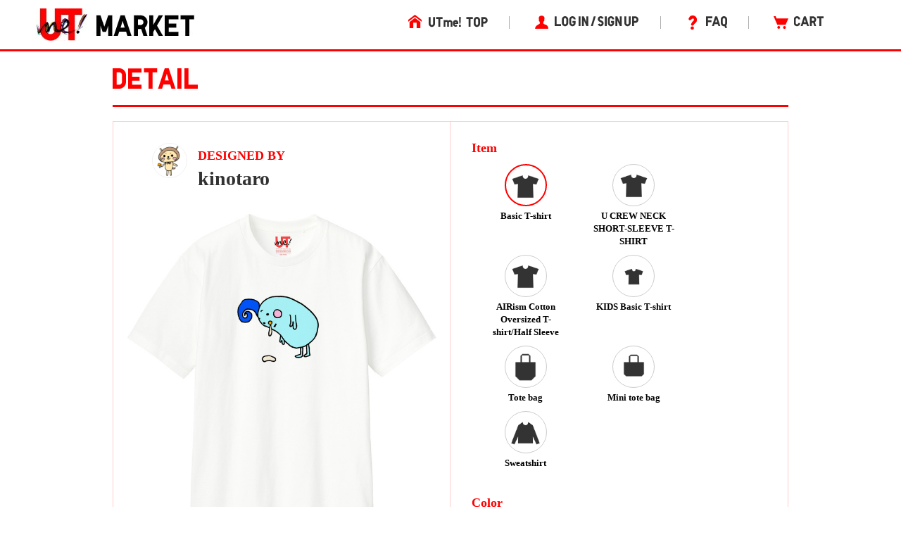

--- FILE ---
content_type: text/html; charset=utf-8
request_url: https://utme.uniqlo.com/jp/front/mkt/showpieces/NWkGRXY?locale=en
body_size: 10488
content:
<!DOCTYPE html>
<html>
<head>
<title>Details</title>
<meta content='width=device-width, initial-scale=0.5,minimum-scale=0.5, maximum-scale=0.5, user-scalable=no' name='viewport'>
<meta content='telephone=no' name='format-detection'>
<meta charset='utf-8'>
<meta content='photo' name='twitter:card'>
<meta content='@UNIQLO_JP' name='twitter:site'>
<meta content='Design by kinotaro | UTme!' name='twitter:title'>
<meta content='https://s3-ap-northeast-1.amazonaws.com/production-newutme/uploads/design/image/9425938/a61d134f-ad0d-4665-b1cb-8d336f06d385_110_og.jpeg' name='twitter:image:src'>
<meta content='utme.uniqlo.com' name='twitter:domain'>
<meta content='HEY, MAKE A UTme! WITH A SMARTPHONE, UTme!' name='twitter:app:name:iphone'>
<meta content='HEY, MAKE A UTme! WITH A SMARTPHONE, UTme!' name='twitter:app:name:ipad'>
<meta content='HEY, MAKE A UTme! WITH A SMARTPHONE, UTme!' name='twitter:app:name:googleplay'>
<meta content='id860285444' name='twitter:app:id:iphone'>
<meta content='id860285444' name='twitter:app:id:ipad'>
<meta content='air.com.uniqlo.utme' name='twitter:app:id:googleplay'>
<meta content='HEY, MAKE A UTme! WITH A SMARTPHONE, UTme!' property='og:site_name'>
<meta content='Design by kinotaro | UTme!' property='og:title'>
<meta content='Design your own T-shirts from your smartphone.' property='og:description'>
<meta content='uniqloutme:t_shirt' property='og:type'>
<meta content='https://utme.uniqlo.com/jp/t/NWkGRXY' property='og:url'>
<meta content='https://s3-ap-northeast-1.amazonaws.com/production-newutme/uploads/design/image/9425938/a61d134f-ad0d-4665-b1cb-8d336f06d385_110_og.jpeg' property='og:image'>
<meta content='https://utme.uniqlo.com/jp/assets/ogimage-abca47c2144a6c12af6a09731dd53e4c.png' property='og:image'>
<meta content='1409276442672341' property='fb:app_id'>

<link rel="stylesheet" media="all" href="/jp/assets/market/pc/application-a6f3ad05148f955f4ef4afb686e9f295.css" />
<script type="text/javascript" src="https://utme.uniqlo.com/resources/2094c5cb342d6efb41747646d7bf3ea9e2d0a13d42ba6"  ></script><script src="/jp/assets/market/pc/application-92556882ce8192c1990aefd234f57d53.js"></script>
<script src='/assets2/javascript/cmn/delivery-date-text.js' type='text/javascript'></script>
<meta name="csrf-param" content="authenticity_token" />
<meta name="csrf-token" content="LQcalyd2AHLLvmsboVmKWIamwSQstS8oEzLIpqs/COQRGIbR9DuH9GGSir6RHLjFcZn93PdcU5A7eE/DP80/Jg==" />
<!-- Facebook Pixel Code -->
<script>
  !function(f,b,e,v,n,t,s){if(f.fbq)return;n=f.fbq=function(){n.callMethod?
  n.callMethod.apply(n,arguments):n.queue.push(arguments)};if(!f._fbq)f._fbq=n;
  n.push=n;n.loaded=!0;n.version='2.0';n.queue=[];t=b.createElement(e);t.async=!0;
  t.src=v;s=b.getElementsByTagName(e)[0];s.parentNode.insertBefore(t,s)}(window,
  document,'script','https://connect.facebook.net/en_US/fbevents.js');
  fbq('init', '322531244862508'); // Insert your pixel ID here.
  fbq('track', 'PageView');
</script>
<noscript>
<img height='1' src='https://www.facebook.com/tr?id=322531244862508&ev=PageView&noscript=1' style='display:none' width='1'>
</noscript>
<!-- DO NOT MODIFY -->
<!-- End Facebook Pixel Code -->

<script src='/emtu.js' type='text/javascript'></script>


                              <script>!function(e){var n="https://s.go-mpulse.net/boomerang/";if("False"=="True")e.BOOMR_config=e.BOOMR_config||{},e.BOOMR_config.PageParams=e.BOOMR_config.PageParams||{},e.BOOMR_config.PageParams.pci=!0,n="https://s2.go-mpulse.net/boomerang/";if(window.BOOMR_API_key="D7Y8T-Q8RBM-KVY2R-CAJFH-KGN3H",function(){function e(){if(!o){var e=document.createElement("script");e.id="boomr-scr-as",e.src=window.BOOMR.url,e.async=!0,i.parentNode.appendChild(e),o=!0}}function t(e){o=!0;var n,t,a,r,d=document,O=window;if(window.BOOMR.snippetMethod=e?"if":"i",t=function(e,n){var t=d.createElement("script");t.id=n||"boomr-if-as",t.src=window.BOOMR.url,BOOMR_lstart=(new Date).getTime(),e=e||d.body,e.appendChild(t)},!window.addEventListener&&window.attachEvent&&navigator.userAgent.match(/MSIE [67]\./))return window.BOOMR.snippetMethod="s",void t(i.parentNode,"boomr-async");a=document.createElement("IFRAME"),a.src="about:blank",a.title="",a.role="presentation",a.loading="eager",r=(a.frameElement||a).style,r.width=0,r.height=0,r.border=0,r.display="none",i.parentNode.appendChild(a);try{O=a.contentWindow,d=O.document.open()}catch(_){n=document.domain,a.src="javascript:var d=document.open();d.domain='"+n+"';void(0);",O=a.contentWindow,d=O.document.open()}if(n)d._boomrl=function(){this.domain=n,t()},d.write("<bo"+"dy onload='document._boomrl();'>");else if(O._boomrl=function(){t()},O.addEventListener)O.addEventListener("load",O._boomrl,!1);else if(O.attachEvent)O.attachEvent("onload",O._boomrl);d.close()}function a(e){window.BOOMR_onload=e&&e.timeStamp||(new Date).getTime()}if(!window.BOOMR||!window.BOOMR.version&&!window.BOOMR.snippetExecuted){window.BOOMR=window.BOOMR||{},window.BOOMR.snippetStart=(new Date).getTime(),window.BOOMR.snippetExecuted=!0,window.BOOMR.snippetVersion=12,window.BOOMR.url=n+"D7Y8T-Q8RBM-KVY2R-CAJFH-KGN3H";var i=document.currentScript||document.getElementsByTagName("script")[0],o=!1,r=document.createElement("link");if(r.relList&&"function"==typeof r.relList.supports&&r.relList.supports("preload")&&"as"in r)window.BOOMR.snippetMethod="p",r.href=window.BOOMR.url,r.rel="preload",r.as="script",r.addEventListener("load",e),r.addEventListener("error",function(){t(!0)}),setTimeout(function(){if(!o)t(!0)},3e3),BOOMR_lstart=(new Date).getTime(),i.parentNode.appendChild(r);else t(!1);if(window.addEventListener)window.addEventListener("load",a,!1);else if(window.attachEvent)window.attachEvent("onload",a)}}(),"".length>0)if(e&&"performance"in e&&e.performance&&"function"==typeof e.performance.setResourceTimingBufferSize)e.performance.setResourceTimingBufferSize();!function(){if(BOOMR=e.BOOMR||{},BOOMR.plugins=BOOMR.plugins||{},!BOOMR.plugins.AK){var n=""=="true"?1:0,t="",a="cj3q5sixgyvcw2lx6nma-f-11d933a8d-clientnsv4-s.akamaihd.net",i="false"=="true"?2:1,o={"ak.v":"39","ak.cp":"449020","ak.ai":parseInt("179001",10),"ak.ol":"0","ak.cr":9,"ak.ipv":4,"ak.proto":"http/1.1","ak.rid":"bc6ae201","ak.r":47369,"ak.a2":n,"ak.m":"x","ak.n":"essl","ak.bpcip":"18.119.14.0","ak.cport":49670,"ak.gh":"23.208.24.114","ak.quicv":"","ak.tlsv":"tls1.2","ak.0rtt":"","ak.0rtt.ed":"","ak.csrc":"-","ak.acc":"bbr","ak.t":"1769468760","ak.ak":"hOBiQwZUYzCg5VSAfCLimQ==4utlJaVxfe8WzuZC5xdUf25E7T40B6LwZqiuttQxRy+ikPSh/g8zL6nAgT9iQICJsfa4Xe/wTvJPFG69xvJA5ujDhBcNywEeVhU0my6ukcUNN9AOxe9eeMA+2CNlUxl/batLp/mKq1gubXzBiDwhuK07swoUHH7PDtzq7gWiAm8c7S95V7vzOBa6TsNIu+zcVr5QQedyQTWPdtt2ag7KiX78C3ark/lQUbMsVdHUNRGKdxRcGAOChHRykEum9qW3rQVom9mWv1+W0rpaV17QUWF018M4p3gU5i72WWWGLpF3jFrTVcct7BTdqIOM72lj49oN72UlS6oaG9d7bGrxSzHa/mGDLlNn80IaXu51VPLNX3Fw4y73x3JEI48bFJdMntx4tStHNr2hiczDui61qAYZzul/plKBK/Ea8/b1S7Y=","ak.pv":"190","ak.dpoabenc":"","ak.tf":i};if(""!==t)o["ak.ruds"]=t;var r={i:!1,av:function(n){var t="http.initiator";if(n&&(!n[t]||"spa_hard"===n[t]))o["ak.feo"]=void 0!==e.aFeoApplied?1:0,BOOMR.addVar(o)},rv:function(){var e=["ak.bpcip","ak.cport","ak.cr","ak.csrc","ak.gh","ak.ipv","ak.m","ak.n","ak.ol","ak.proto","ak.quicv","ak.tlsv","ak.0rtt","ak.0rtt.ed","ak.r","ak.acc","ak.t","ak.tf"];BOOMR.removeVar(e)}};BOOMR.plugins.AK={akVars:o,akDNSPreFetchDomain:a,init:function(){if(!r.i){var e=BOOMR.subscribe;e("before_beacon",r.av,null,null),e("onbeacon",r.rv,null,null),r.i=!0}return this},is_complete:function(){return!0}}}}()}(window);</script></head>
<body>
<!-- Google Tag Manager -->
<noscript>
<iframe height='0' src='//www.googletagmanager.com/ns.html?id=GTM-TG5D9V' style='display:none;visibility:hidden' width='0'></iframe>
</noscript>
<script>
  (function(w,d,s,l,i){w[l]=w[l]||[];w[l].push({'gtm.start':new Date().getTime(),event:'gtm.js'});var f=d.getElementsByTagName(s)[0],j=d.createElement(s),dl=l!='dataLayer'?'&l='+l:'';j.async=true;j.src='//www.googletagmanager.com/gtm.js?id='+i+dl;f.parentNode.insertBefore(j,f);})(window,document,'script','dataLayer','GTM-TG5D9V');
</script>
<!-- End Google Tag Manager -->

<!-- Twitter universal website tag code -->
<script>
  !function(e,t,n,s,u,a){e.twq||(s=e.twq=function(){s.exe?s.exe.apply(s,arguments):s.queue.push(arguments);
  },s.version='1.1',s.queue=[],u=t.createElement(n),u.async=!0,u.src='//static.ads-twitter.com/uwt.js',
  a=t.getElementsByTagName(n)[0],a.parentNode.insertBefore(u,a))}(window,document,'script');
  // Insert Twitter Pixel ID and Standard Event data below
  twq('init','nunzo');
  twq('track','PageView');
</script>
<!-- End Twitter universal website tag code -->

<div id='container'>
<div id='wrap'>
<div id='header'>
<div class='inner header'>
<p class='logo'>
<a href="/jp/front/mkt/commodities?locale=en"><img alt="UTme! - Design your own UT T-shirt" src="/jp/assets/market_logo-d37f2874459b214e4f2d58fcb03ce42e.jpg" />
</a><ul class='utility alpha'>
<li class='home'>
<a href="/"><img alt="UTme! TOP" src="/jp/assets/head_u_home_en-e33384bcc7790c99f1bb325094a80fe7.png" />
</a></li>
<li class='login'>
<a href="/jp/front/mkt/create_account?locale=en"><img alt="LOG IN/SIGN UP" src="/jp/assets/head_u_login_en-878601699807d2139be22063d208b1bf.png" />
</a></li>
<li class='faq'>
<a href="/faq/"><img alt="FAQ" src="/jp/assets/head_u_faq_en-f11cd403ecfe1b015ef7af1ace45ae62.png" />
</a></li>
<li class='cart'>
<a href="/jp/front/mkt/cart?locale=en"><img alt="CART" src="/jp/assets/head_u_cart_en-253d28b5a876543860dbe03418e29486.png" />
</a></li>
</ul>
</p>
</div>

</div>
<div class='container-fluid' id='large_bn'></div>
<div id='item_detail'>
<div class='container pdzero'>
<div class='row header_title'>
<div class='col-xs-12'>
<span class='text-large'><img width="121px" style="padding-bottom: 8px;" src="/jp/assets/uq_font_detail-68da4ab0695db22037b78a68a1781390.png" alt="Uq font detail" /></span>
<span class='text-small'></span>
</div>
</div>
</div>
<div class='container header_title_border'></div>
<div class='container' id='detail_content'>
<div class='row'>
<div class='col-xs-6 detail_left'>
<div class='row user_info'>
<div class='col-xs-3 text-right'>
<a href="https://utme.uniqlo.com/jp/front/mkt/show?id=599071&amp;locale=en"><img class="user_icon_02" src="https://s3-ap-northeast-1.amazonaws.com/production-newutme/uploads/member_image/profile_image/152339/771e896c-4d54-4e09-a25e-997f6f71bd58.png" alt="771e896c 4d54 4e09 a25e 997f6f71bd58" /></a>
</div>
<div class='col-xs-9 user_name_detail'>
<div class='designed_by'>DESIGNED BY</div>
<div class='name'>
<a href="https://utme.uniqlo.com/jp/front/mkt/show?id=599071&amp;locale=en">kinotaro</a>
</div>
</div>
</div>
<div class='row design_image' id='image'>
<div class='col-xs-12 item_image text-center' oncontextmenu='return false' style='width:449px;height:449px;'>
<img width="449px" class="composed" style="display:none;" src="https://s3-ap-northeast-1.amazonaws.com/production-newutme/uploads/design/image/9425938/a61d134f-ad0d-4665-b1cb-8d336f06d385_110_print_ll.jpeg" alt="A61d134f ad0d 4665 b1cb 8d336f06d385 110 print ll" />
<img width="449px" class="item" style="display:none;" src="https://s3-ap-northeast-1.amazonaws.com/production-newutme/uploads/plu_category/image/110/cdaedde3-fb7d-48c0-96e0-c280ac58e285.png" alt="Cdaedde3 fb7d 48c0 96e0 c280ac58e285" />
<img class="design" style="position: absolute; display: none;" src="https://s3-ap-northeast-1.amazonaws.com/production-newutme/uploads/design/image/9425938/a61d134f-ad0d-4665-b1cb-8d336f06d385_s.png" alt="A61d134f ad0d 4665 b1cb 8d336f06d385 s" />
<script>
  function loadImgs1(layout_json) {
    var center = layout_json.center.split(",");
    var correction_value = 1.125; // 長方形のデザイン画像（ 2048x2304px ）を正方形のサムネイル画像（ 450x450px ）に変換しているため、 layout 上だと位置がずれるので補正値を設定
    var padding_left = 15; // 親要素の padding-left 分
    var dw = 449 * (layout_json.width / 100) * correction_value;
    var dh = 449 * (layout_json.width / 100) * correction_value;
    var dx = 449 * parseFloat(center[0]) - dw / 2 + padding_left;
    var dy = 449 * parseFloat(center[1]) - dh / 2;
    var mix_blend_mode = layout_json.multiply == "1" ? "multiply" : "normal";
    var design = $("#detail_content .row img[class='design']");
    design.width(`${dw}px`);
    design.css({
      'top': `${dy}px`,
      'left': `${dx}px`,
      'mix-blend-mode': `${mix_blend_mode}`,
    });
  }
  
  function change_image1(exist_image_on_aws, layout_json){
    if (exist_image_on_aws == "true") {
      $("#detail_content .row img[class='composed']").show();
      $("#detail_content .row img[class='item']").hide();
      $("#detail_content .row img[class='design']").hide();
    } else {
      loadImgs1(layout_json);
      $("#detail_content .row img[class='composed']").hide();
      $("#detail_content .row img[class='item']").show();
      $("#detail_content .row img[class='design']").show();
    }
  }
  
  $(document).ready(function() {
    change_image1("true", JSON.parse('{"image":"https://s3-ap-northeast-1.amazonaws.com/production-newutme/uploads/plu_category/image/110/cdaedde3-fb7d-48c0-96e0-c280ac58e285.png","center":"0.495117188,0.424316406","width":43.75,"multiply":"1","color":"#FFFFFF","left":27.636718799999997,"top":20.556640599999994}'));
  });
</script>

</div>
</div>
<div class='row like'>
<div class='col-xs-2 text-right'>
<a href="/jp/front/mkt/create_account?locale=en&amp;market=true"><img src="/jp/assets/icon7_2-1b27d5d14e93aa8d6225e5c7d444ba76.png" alt="Icon7 2" /></a>
</div>
<div class='col-xs-3 like_number' id='showpiece1015052_liked_count'>
0
</div>
<div class='col-xs-7 text-right'>
<a target="_blank" href="https://www.facebook.com/sharer/sharer.php?u=https://utme.uniqlo.com/jp/t/NWkGRXY"><img src="/jp/assets/icon_facebook-3a9890ba44eac42a73ae178ba4b778cb.png" alt="Icon facebook" /></a>
<a target="_blank" href="https://twitter.com/intent/tweet?text=Design%20by%20kinotaro%20%7C%20UTme!%20https://utme.uniqlo.com/jp/t/NWkGRXY"><img src="/jp/assets/icon_twitter-d38793f612220a91804abaa2213051b9.png" alt="Icon twitter" /></a>
<a target="_blank" href="https://line.me/R/msg/text/?UTme!%20Basic%20T-shirt%20by%20kinotaro%5C%5CnIt%20is%20a%20design%20that%20was%20produced%20in%20their%20own%20UT%20can%20make%20Uniqlo%20smartphone%20app%20%5C%22UTme!%5C%22.%5C%5Cnhttps://utme.uniqlo.com/jp/t/NWkGRXY"><img src="/jp/assets/icon_line-694c5d445191266823ab898dd07ad77b.png" alt="Icon line" /></a>
<img class=" icon_large modal-icon add-option-modal non-share" data-target="#option-modal" data-toggle="modal" data-share-url="https://utme.uniqlo.com/jp/t/NWkGRXY" data-screen-name="kinotaro" data-id="87da93bdf9bdde2dbb360ba14553cc7b118202ba-73af7e3e00318ad092661b3dfd60030b07d31153aCcJDj9ZM62Xm7xac9sZFXowPVZSY4SrVcRdTets" data-design-target="2" src="/jp/assets/exclamation_icon-c17761f5d1c4a91e62862de16e2c56c4.png" alt="Exclamation icon" />
</div>
</div>
<div class='row comment'>
<div class='col-xs-12'>kinotaroさんがユニクロのUTme!でベーシックTシャツをデザインしました。</div>
</div>
</div>
<div class='col-xs-6 detail_choise'>
<div class='container-fluid'>
<div id='stop_item_message'>

</div>
</div>
<div class='container-fluid item'>
<div class='row title'>
<div class='col-xs-12'>Item</div>
</div>
<div class='row detail'>
<div id='item_list'>
<div class='col-xs-9 item-flex'>
<div class='col-xs-6'>
<a class="ajax layout" data-remote="true" data-method="get" href="/jp/front/mkt/showpieces/NWkGRXY/layout?locale=en&amp;plu_category_id=110"><div class='choice item_image select-circle select_item'>
<img src="https://s3-ap-northeast-1.amazonaws.com/production-newutme/uploads/plu_category/icon_image/110/fa7b4a80-3694-4050-9f22-dd0448b91976.png" alt="Fa7b4a80 3694 4050 9f22 dd0448b91976" />
</div>
<div class='circle-cap select_item'>Basic T-shirt</div>
</a></div>
<div class='col-xs-6'>
<a class="ajax layout" data-remote="true" data-method="get" href="/jp/front/mkt/showpieces/NWkGRXY/layout?locale=en&amp;plu_category_id=64"><div class='item_image select-circle select_item'>
<img src="https://s3-ap-northeast-1.amazonaws.com/production-newutme/uploads/plu_category/icon_image/64/0ec0fe17-2dd2-466d-8034-97806b9dc1c7.png" alt="0ec0fe17 2dd2 466d 8034 97806b9dc1c7" />
</div>
<div class='circle-cap select_item'>U CREW NECK SHORT-SLEEVE T-SHIRT</div>
</a></div>
<div class='col-xs-6'>
<a class="ajax layout" data-remote="true" data-method="get" href="/jp/front/mkt/showpieces/NWkGRXY/layout?locale=en&amp;plu_category_id=125"><div class='item_image select-circle select_item'>
<img src="https://s3-ap-northeast-1.amazonaws.com/production-newutme/uploads/plu_category/icon_image/125/083c19b4-63d6-4d7d-90be-722cbc7c73cf.png" alt="083c19b4 63d6 4d7d 90be 722cbc7c73cf" />
</div>
<div class='circle-cap select_item'>AIRism Cotton Oversized T-shirt/Half Sleeve</div>
</a></div>
<div class='col-xs-6'>
<a class="ajax layout" data-remote="true" data-method="get" href="/jp/front/mkt/showpieces/NWkGRXY/layout?locale=en&amp;plu_category_id=45"><div class='item_image select-circle select_item'>
<img src="https://s3-ap-northeast-1.amazonaws.com/production-newutme/uploads/plu_category/icon_image/45/fd108e3b-3636-4d99-9ec2-8369924b1b94.png" alt="Fd108e3b 3636 4d99 9ec2 8369924b1b94" />
</div>
<div class='circle-cap select_item'>KIDS Basic T-shirt</div>
</a></div>
<div class='col-xs-6'>
<a class="ajax layout" data-remote="true" data-method="get" href="/jp/front/mkt/showpieces/NWkGRXY/layout?locale=en&amp;plu_category_id=9"><div class='item_image select-circle select_item'>
<img src="https://s3-ap-northeast-1.amazonaws.com/production-newutme/uploads/plu_category/icon_image/9/fdaea21c-68b4-46c8-9aff-7dcef074c8df.png" alt="Fdaea21c 68b4 46c8 9aff 7dcef074c8df" />
</div>
<div class='circle-cap select_item'>Tote bag</div>
</a></div>
<div class='col-xs-6'>
<a class="ajax layout" data-remote="true" data-method="get" href="/jp/front/mkt/showpieces/NWkGRXY/layout?locale=en&amp;plu_category_id=53"><div class='item_image select-circle select_item'>
<img src="https://s3-ap-northeast-1.amazonaws.com/production-newutme/uploads/plu_category/icon_image/53/ffa607e8-3d76-4fb0-96b1-dda85d5150d3.png" alt="Ffa607e8 3d76 4fb0 96b1 dda85d5150d3" />
</div>
<div class='circle-cap select_item'>Mini tote bag</div>
</a></div>
<div class='col-xs-6'>
<a class="ajax layout" data-remote="true" data-method="get" href="/jp/front/mkt/showpieces/NWkGRXY/layout?locale=en&amp;plu_category_id=122"><div class='item_image select-circle select_item'>
<img src="https://s3-ap-northeast-1.amazonaws.com/production-newutme/uploads/plu_category/icon_image/122/09aa1df8-785a-40d5-88b2-80f64bf9ad3a.png" alt="09aa1df8 785a 40d5 88b2 80f64bf9ad3a" />
</div>
<div class='circle-cap select_item'>Sweatshirt</div>
</a></div>
</div>

</div>
</div>
</div>
<div class='container-fluid color'>
<div class='row title'>
<div class='col-xs-12'>Color</div>
</div>
<div class='row detail'>
<div id='colors'>
<div class='col-xs-9 item-flex'>
<div class='col-xs-4'>
<a class="ajax layout" data-remote="true" data-method="get" href="/jp/front/mkt/showpieces/NWkGRXY/layout?locale=en&amp;plu_category_id=110"><div class='choice select-circle' style='background-color: #FFFFFF;'></div>
<div class='circle-cap'>WHITE</div>
</a></div>
<div class='col-xs-4'>
<a class="ajax layout" data-remote="true" data-method="get" href="/jp/front/mkt/showpieces/NWkGRXY/layout?locale=en&amp;plu_category_id=111"><div class='select-circle' style='background-color: #000000;'></div>
<div class='circle-cap'>BLACK</div>
</a></div>
</div>

</div>
</div>
</div>
</div>
</div>
</div>
<script>
  $('#container').on('click','#sizes.row .select-circle:not(.soldout)',function(){
    $('#sizes.row .select-circle.choice').removeClass('choice');
    $(this).addClass('choice');
    $(':hidden[name="cart_item[plu_id]"]').val($(this).attr('plu_id').trim());
  })
  
  $("select#cart_item_quantity").change(function () {
    cal_total_price();
  });
  
  function cal_total_price(){
    var total_unit_price = 0;
    total_unit_price += parseInt($('#item_list .price').text().replace(/[^\d]+/g, ''));
    $('.price.add').each(function(){
      total_unit_price += parseInt($(this).text().replace(/[^\d]+/g, ''));
    });
  
    var unit = $('.total_price').attr('unit');
    var total_price = total_unit_price * $("select#cart_item_quantity").val();;
    $('.total_price .price').text(unit + total_price.toLocaleString());
  }
  
  function add_cart_check(soldout_flag, purchasable_flag, select_size_flag){
    if(soldout_flag){
      $('.add-cart .error-text').show();
    }else{
      $('.add-cart .error-text').hide();
    }
    if(soldout_flag || !purchasable_flag){
      $('.add-cart .cart_plus_btn').prop("disabled", true);
    }else{
      $('.add-cart .cart_plus_btn').prop("disabled", false);
    }
    if(select_size_flag){
      $('.add-cart .cart_plus_btn').removeClass("disabled");
    }else{
      $('.add-cart .cart_plus_btn').addClass("disabled");
    }
  }
  
  $(document).ready(function() {
    cal_total_price();
    add_cart_check(false, true, false);
  
  });
  
  $('.new_cart_item').on('ajax:complete', function(event, ajax, status) {
    if (status == "success") {
      item_code = (ajax && ajax['responseJSON'] && ajax['responseJSON']['item_code']) ? ('&item_code=' + ajax['responseJSON']['item_code']) : '';
      location.href = "/jp/front/mkt/showpieces/NWkGRXY?add_cart=true&locale=en" + item_code;
    } else {
      if (ajax['responseText'] == 'invalid_stamp' ) {
        alertify.alert("The selected item or stamp can't be combined with the stickers used.");
      } else {
        alertify.alert('Can not add to cart.');
      }
    }
  });
  
  $('#container').on('click', '.add-cart .cart_plus_btn', function(){
    if($('.add-cart .cart_plus_btn').hasClass("disabled")){
      alertify.alert('Please choose a size.');
      return false;
    }
  })
</script>

</div>
<div class='container' id='user_make_item'>
<div class='row'>
<div class='col-xs-12 detail_list_name'>Other items by this user</div>
</div>
<div class='row' style='margin-top: 30px;'>
<div class='col-xs-3'>
<a href="/jp/front/mkt/commodities/ERA0CZk?locale=en"><img oncontextmenu="return false" src="https://s3-ap-northeast-1.amazonaws.com/production-newutme/uploads/design/image/10888583/63c2fd65-9a64-47d2-8d34-a8f5e708821b_9_print_s.jpeg" alt="63c2fd65 9a64 47d2 8d34 a8f5e708821b 9 print s" /></a>
</div>
<div class='col-xs-3'>
<a href="/jp/front/mkt/commodities/NzQXEig?locale=en"><img oncontextmenu="return false" src="https://s3-ap-northeast-1.amazonaws.com/production-newutme/uploads/design/image/9632767/88898c6e-5d4a-434b-a0b2-f073cefbc082_110_print_s.jpeg" alt="88898c6e 5d4a 434b a0b2 f073cefbc082 110 print s" /></a>
</div>
<div class='col-xs-3'>
<a href="/jp/front/mkt/commodities/MSIziCk?locale=en"><img oncontextmenu="return false" src="https://s3-ap-northeast-1.amazonaws.com/production-newutme/uploads/design/image/9556861/0d737ed9-3ced-401a-9d85-e62046ab066c_45_print_s.jpeg" alt="0d737ed9 3ced 401a 9d85 e62046ab066c 45 print s" /></a>
</div>
<div class='col-xs-3'>
<a href="/jp/front/mkt/commodities/J2ETgxI?locale=en"><img oncontextmenu="return false" src="https://s3-ap-northeast-1.amazonaws.com/production-newutme/uploads/design/image/9513612/efb91955-1c4b-4035-a1cf-6981d54e58cc_45_print_s.jpeg" alt="Efb91955 1c4b 4035 a1cf 6981d54e58cc 45 print s" /></a>
</div>
</div>
</div>
<div id='footer'>
<footer class='footer'>
<div class='container'>
<div class='row'>
<div class='col-xs-3' style='margin-right: 10px;'>
<b>SERVICE:</b>
<br>
<a href="//utme.uniqlo.com/market/">About Market</a>
</div>
<div class='col-xs-3' style='margin-right: -10px;'>
<b>HELP:</b>
<br>
<a href="//utme.uniqlo.com/guideline/">Design Guidelines</a>
<br>
<a href="//utme.uniqlo.com/faq/">FAQ</a>
<br>
<a href="//utme.uniqlo.com/printsamples/">Print Samples</a>
<br>
<a href="//utme.uniqlo.com/faq/other/#A14045">Contact Us</a>
</div>
<div class='col-xs-3' style='margin-right: -10px;'>
<b>OTHER:</b>
<br>
<a href="//utme.uniqlo.com/news/">News</a>
<br>
<a href="//utme.uniqlo.com/terms/">Terms of Use</a>
<br>
<a href="//utme.uniqlo.com/privacy/">Privacy Policy</a>
<br>
<a href="//utme.uniqlo.com/law/">Legal Information</a>
<br>
<a href="//utme.uniqlo.com/faq/cancel/#A575">Return/Exchange</a>
</div>
<div class='col-xs-3 text-right' style='position: relative;'>
<a style="float: right;" href="https://itunes.apple.com/en/app/utme/id860285444"><img style="margin-bottom: 10px;" src="/jp/assets/footer_btn_1-6d1f1433eea03b85f0a08fe1a85d746d.jpg" alt="Footer btn 1" />
</a><a style="float: right;" href="https://play.google.com/store/apps/details?id=air.com.uniqlo.utme&amp;hl=en"><img src="/jp/assets/footer_btn_2-3181c8ea3eaf1abd9a3f5c284152afaa.jpg" alt="Footer btn 2" />
</a></div>
</div>
</div>
<hr>
<div class='container'>
<div class='row'>
<div class='col-xs-6'>
</div>
<div class='col-xs-6 text-right'>
COPYRIGHT © UNIQLO CO., LTD. ALL RIGHTS RESERVED.
</div>
</div>
</div>
</footer>
<script>
  // Like Button
  (function(d, s, id) {
    var js, fjs = d.getElementsByTagName(s)[0];
    if (d.getElementById(id)) return;
    js = d.createElement(s); js.id = id;
    js.src = "//connect.facebook.net/en_US/sdk.js#xfbml=1&appId=1409276442672341&version=v2.0";
    fjs.parentNode.insertBefore(js, fjs);
  }(document, 'script', 'facebook-jssdk'));
  
  // Tweet Button
  !function(d,s,id){var js,fjs=d.getElementsByTagName(s)[0],p=/^http:/.test(d.location)?'http':'https';if(!d.getElementById(id)){js=d.createElement(s);js.id=id;js.src=p+'://platform.twitter.com/widgets.js';fjs.parentNode.insertBefore(js,fjs);}}(document, 'script', 'twitter-wjs');
</script>

</div>
</div>
<div id='cart_num' style='width: 640px; margin-right: auto; margin-left: auto; word-break: break-all;'></div>
<div aria-hidden='true' aria-labelledby='myModalLabel' class='option modal' id='option-modal' role='dialog' tabindex='-2'>
<div class='option modal-dialog' style='width:500px;'>
<div class='option modal-content'>
<div class='option modal-body'>
<a target="_blank" class="facebook" href="#"><div class='row'>
<div class='icon'>
<img src="/jp/assets/icon5_22-a599c078f7e460da4248234a1d2a19c0.png" alt="Icon5 22" />
</div>
<div class='text'>
Share on Facebook
</div>
</div>
</a><a target="_blank" class="twitter" href="#"><div class='row'>
<div class='icon'>
<img src="/jp/assets/icon5_21-d6bcca6925e78c34a2b69b328ba082de.png" alt="Icon5 21" />
</div>
<div class='text'>
Post on X
</div>
</div>
</a><div class='row last abuse'>
<div class='icon'>
<img src="/jp/assets/icon6_8-6a36e25f5e476a15d9ff151a7ba7930b.png" alt="Icon6 8" />
</div>
<div class='text'>
Report Innappropriate Post
</div>
</div>
<div class='row abuse-contents' rid='1' style='display: none;'>
<div class='text'>
contains a personal information
</div>
</div>
<div class='row abuse-contents' rid='2' style='display: none;'>
<div class='text'>
contains a infringes the rights of others
</div>
</div>
<div class='row abuse-contents' rid='3' style='display: none;'>
<div class='text'>
contains a slander, offensive to public order and morals
</div>
</div>
<div class='row abuse-contents' rid='4' style='display: none;'>
<div class='text'>
contains an other inappropriate content
</div>
</div>
<div class='row abuse-contents cancel' style='display: none;'>
<div class='text cancel'>
Cancel
</div>
</div>
</div>
</div>
</div>
</div>
<script>
  $(function(){
    $(document).on('click', '.add-option-modal', function (event) {
      var facebookUrl = "https://www.facebook.com/sharer/sharer.php?u=$URL$";
      var twitterUrl = "https://twitter.com/intent/tweet?text=Design by $SCREEN_NAME$ | UTme! $URL$";
      var shareUrl = $(this).data('share-url');
      var screenName = $(this).data('screen-name');
      facebookUrl = facebookUrl.replace(/\$URL\$/g, shareUrl);
      twitterUrl = twitterUrl.replace(/\$URL\$/g, shareUrl).replace(/\$SCREEN_NAME\$/g, screenName);
      $('.option.modal-body a[class=facebook]').attr('href', urlEncodeGetParams(facebookUrl));
      $('.option.modal-body a[class=twitter]').attr('href', urlEncodeGetParams(twitterUrl));
      $('.option.modal-body .abuse').attr('t_shirt_id', $(this).data('id'));
      $('.option.modal-body .abuse').attr('design-target', $(this).data('design-target'));
      showFirstContents();
      if ( $(this).attr("class").includes("non-share") ){
        $('.option.modal-body a.facebook').hide();
        $('.option.modal-body a.twitter').hide();
      } else if ( $(this).attr("class").includes("share") ){
        $('.option.modal-body .abuse').hide();
      }
    });
  
    $(document).on('click', '.option.modal-body div.abuse', function (event) {
      hideFirstContents();
    });
  
    function hideFirstContents(){
      $('.option.modal-body a.facebook').hide();
      $('.option.modal-body a.twitter').hide();
      $('.option.modal-body a.line').hide();
      $('.option.modal-body .abuse').hide();
      $('.option.modal-body .abuse-contents').show();
      $(".option.modal-dialog").css("width", "600px")
    }
  
    function showFirstContents(){
      $('.option.modal-body a.facebook').show();
      $('.option.modal-body a.twitter').show();
      $('.option.modal-body a.line').show();
      $('.option.modal-body .abuse').show();
      $('.option.modal-body .abuse-contents').hide();
      $(".option.modal-dialog").css("width", "500px")
    }
  
    $(document).on('show.bs.option.modal', '.option.modal', function(event) {
      $(this).appendTo($('body'));
    }).on('shown.bs.option.modal', '.option.modal.in', function(event) {
      setModalsAndBackdropsOrder();
    }).on('hidden.bs.option.modal', '.option.modal', function(event) {
      setModalsAndBackdropsOrder();
    });
  
    function setModalsAndBackdropsOrder() {
      var modalZIndex = 1040;
      $('.option.modal.in').each(function(index) {
        var $modal = $(this);
        modalZIndex++;
        $modal.css('zIndex', modalZIndex);
        $modal.css('padding-right', 0);
        $modal.next('.option-modal-backdrop.in').addClass('hidden').css('zIndex', modalZIndex - 1);
      });
      $('.option.modal.in:visible:last').focus().next('.option.modal-backdrop.in').removeClass('hidden');
    }
  
    $('.option.modal-body .row').bind('click',function(){
      if ( $(this).attr("class").includes("abuse-contents") && !$(this).attr("class").includes("cancel") ){
        $.ajax({
          url: "https://utme.uniqlo.com/jp/front/abuses?locale=en",
          type: "POST",
          dataType: "json",
          data: {
            "id": $('.option.modal-body .abuse').attr('t_shirt_id'),
            "target": $('.option.modal-body .abuse').attr("design-target"),
            "report_id": $(this).attr("rid"),
            "locale": "en",
            "iso": "jp"
          }
        });
        showFirstContents();
        parent.$('.option.modal').modal('hide');
        alertify.alert("Submitted");
      } else if ( $(this).attr("class") != "row last abuse" ){
        parent.$('.option.modal').modal('hide');
      }
    });
  
    function urlEncodeGetParams(text) {
      if ( !~text.indexOf('?')) {
        return text;
      }
  
      var texts = text.split('?');
      var url = texts[0] + '?';
      var params = texts[1].split('&');
      var separator = '';
      for (var i = 0; i < params.length; i++) {
        var param = params[i].split('=');
        url += separator + param[0] + '=' + encodeURIComponent(param[1]);
        separator = '&';
      }
      return url;
    }
  });
</script>

<script>
  $(document).ready( function() {
    $('.swiper-container.main').each(function(){
      $(this).swiper({
        slidesPerView: 2.5,
        spaceBetween: 15,
        loop: false,
        freeMode: true
      });
    });
    $('.swiper-container.sub').each(function(){
      $(this).swiper({
        slidesPerView: 3.5,
        spaceBetween: 15,
        loop: false,
        freeMode: true
      });
    });
    change_image("true", JSON.parse('{"image":"https://s3-ap-northeast-1.amazonaws.com/production-newutme/uploads/plu_category/image/110/cdaedde3-fb7d-48c0-96e0-c280ac58e285.png","center":"0.495117188,0.424316406","width":43.75,"multiply":"1","color":"#FFFFFF","left":27.636718799999997,"top":20.556640599999994}'));
    if ("" === 'true') {
      alertify.alert("Change to Basic T-shirt (WHITE).<br>*You can change the product on the preview screen.");
    }
  });
</script>

</div>
<script type="text/javascript"  src="/bo9pc3m0f5myprMS_A/c3EbDXS2VwXzrzYz/cGcuVDAD/RCY_E0Q/SQjkB"></script></body>
</html>


--- FILE ---
content_type: application/javascript; charset=UTF-8
request_url: https://utme.uniqlo.com/emtu.js
body_size: 166792
content:
(function y(S,v,F,a){var Qp={},Qr={};var Qz=ReferenceError,QY=TypeError,QO=Object,Qw=RegExp,QE=Number,Qo=String,QR=Array,QL=QO.bind,Qy=QO.call,QU=Qy.bind(QL,Qy),x=QO.apply,QA=QU(x),N=[].push,J=[].pop,r=[].slice,G=[].splice,d=[].join,t=[].map,M=QU(N),W=QU(r),s=QU(d),K=QU(t),p={}.hasOwnProperty,n=QU(p),i=JSON.stringify,m=QO.getOwnPropertyDescriptor,QP=QO.defineProperty,QQ=Qo.fromCharCode,X=Math.min,QC=Math.floor,QT=QO.create,A="".indexOf,B="".charAt,V=QU(A),Ql=QU(B),QW=typeof Uint8Array==="function"?Uint8Array:QR;var f=[Qz,QY,QO,Qw,QE,Qo,QR,QL,Qy,x,N,J,r,G,d,t,p,i,m,QP,QQ,X,QC,QT,A,B,QW];var b=["GxVnCxuaM6tV-mnRn968cKF8","7w4SZX3PDL5Cs3c","Y3A0AxzXedA9jzTpjek","S_S625Jkgl35WMpmXn4W4j7GeaummKwn","GuLtwZoMiWm8FIYXCnM","nYfA8e8X8miIRA","L0ktcFWiMtIdsBY","children","create","href","documentMode","kg5bIir-JQ","fAl3d3mga-Uorw","D-awnepnsBy1Kp4cIkI38Tr-Eg","F_fJy60d63CF","LAdkWQKZL7xB7w","FoTFpJMC8Wm3J81QHkNShkmA","ITRYCmfecw","FKmzyd9hjkDpSvpgfWcI","BKO6w8VqlTfaFJMNMFM24DzNBtzs_PRr-3cgdBdJ8Yc","6lsdLyblep0nryLE_oaRA5A3","cUcnEF39GKkChgH24Lq7JekW1T1fJxK_Mg","D926ictTiCyJ","\uD83C\uDF0C","setTimeout","Js2Gve1KlgqoO9tXUjRyg0SZcP2ykg","7_GtkppZ2zSSF4J0STgutiiJC_De6Z0_8Ek8d0Q2r4Ir7mGjq3IiAOALmayfpjktWjJ0pH2fwxc7zFg","hasOwnProperty","lsOf9MVPyQ","Infinity","length","HxZlRT6h","Tvm50JdvmkvhSPZqf3kY5DHj","iOnL3bd7ik8","\uD83D\uDEB5\u200D","ahdLGAKuBw","\u3297\uFE0F","343zzs5wjBCR","jumb8vlFlwi-","SOyQ7-ovhFmh","dZeFo-9V5g_qZaNk","setAttribute","FAMtAA","TlMAN3s","Intl","number","kFIaJVmQ","fkQ7M2_HH4M","Document","form","-0oXPWrEF4Q","c3YqcnXnU7cv","7IrX9qEb5w","s-fT674MvVm0FbhaFmQIyBfEef31x-sD","clearTimeout","5_bNu-hGvSirAohk","-JDj1tIFvlr6fsMW","filename","1uOhiaQCgRGJDA","-gJcNSyLEolsr0HB2No","nkEkCxvHe5JkrwA","defineProperty","RXstA2-lB5AeiGA","sLrF_7MZzkj3bowVC3AW0AHfKaX3wcoRiSFTMihQpfpAwVDE7FUlOPlpz93cwSI_cntrlyrwtE8e-W50GwBlh7mc6TVB6xh_k7DSgyfIsVJFKGNxjTnSAuzKbDnFLVKR2axW0SkeQsymZNKrieaxVTfB6Gso3df7_uvKOcOHrNWeaPKiluRtZxHNyScmx33uAA","Hk0KS0nwSqYEhyqhioDpO-E2","SDdKKA","HGkzBEPuJJgdkzOeos4","mAcMIWfQdaBz-T_dgfQ","TylrAj23eKw","YJfs0K0","cSBRez6mTvhe0A","uZ_Qrr0Y8iWIO5Qf","8YuW7s5cuAj2GqY","qRhGYyuRVsI","K87Vq54J9FKyVg","_0oOKyXBBoo9","792t1_dAvgHTVA","UV0","2wB2UQLSIQ","dEwbeWPZU80lsQ66wqLRF90f-XkGEljZ","ReferenceError","jcGyw99L0hSORftc","CustomEvent","LjkcIA","B4To_Ok","96vc5OJ_wR_-Rg","","rImP8_xI80P9f6RKAUQSzx_jIqngxfdUnS1KLFASorFBw13FsBRkNeUghJDsyi4kXz5twSzvt2MV8m4iBxFwvPud5SZV","eE9yHQ8","nodeType","xNuusppwoTSIEfRuFWgq9DDrCcHKi-Fw1CNKEgdDpINIkBWSghl7TekymMW_1S44eQRxp1j4vGI5vGYUaDUPvq7ggGIv10wczeHNqVuuvT4j","cos","join","488","3Q11URGzUst91HLN5g","name","WYLr9A","acKKsLVHliaFAOETWyYQlUjYcA","_Ij67t4-unbufvYV","t9GjrrFdhxqhcqxyNn0","U38","3mAObXvSLag0rRc","Yb7VwO4H3V3_PN4mfSdEgFOePKOy","Symbol","WHBQOyb-U7Mkmw","5EQRfnH7a_xXpDCc0w","av3frLlBiBv6dMx_","slice","mvnv0w","data","Qh41AVvzSI1A0VSn64nxEuE","\uD83C\uDF7C","object","ihdHOAWwOJIZoGuk26LlEeMEk1Q","SubmitEvent","znoABROX","eDU","-I8","0Lz7mJ03pGE","F8uw2MRvsS6GUKNVYhlqvHy1Q8Sws_5q6Q","submit","et2nhpNA_x7VCapsTw","ArrayBuffer","j5A","Gjo3BlnrWtE","tsHE7rRWrH-_ILYyUiFWi1bsKKm4nZ5S3UVEd3lT3vsChlXJo18lc-oi6oCOuFI5ZRNrgXCs4C524g","HfS9w9FiuDq0Ytk5QyxR","closed","navigator","JeqVoq9ZxQw","FXoBMVvISIYwxD_WmMU","BsqO8-JR_QGEHbc","6A5CcjSDVvk","CWtXfTiJftk_tTGr","\uD83D\uDC68\u200D\uD83D\uDE80","fXBuGTq4RJYUlFbc06P0cNQd3wQ","qwdDKDGYGcZY3HQ","9hJNeQ","xxNTbhToee5z_R_q1cOZEoVX","concat","Qw4bJmPdMaYC","cX4COFjoAroqqFe3ibrTWNwW6GQ9","Ap7X4LkB30TkWcxNVSpTnEKLfZOrlZtV-XopbmIR","^(?:[\\0-\\t\\x0B\\f\\x0E-\\u2027\\u202A-\\uD7FF\\uE000-\\uFFFF]|[\\uD800-\\uDBFF][\\uDC00-\\uDFFF]|[\\uD800-\\uDBFF](?![\\uDC00-\\uDFFF])|(?:[^\\uD800-\\uDBFF]|^)[\\uDC00-\\uDFFF])$","il9JcDPRA8U_sD0","decodeURIComponent","0C0-R0X4EaJTpgg","ZPuW7Pdx4HSUY_MAfg","cNmM7_hA-A2iGQ","performance","OLPswPcfr0U","OXdacCyQKekmrnOxnrLxGc8qsTAzHh3fXP3R4u6fHiuX","ZWcPO2w","j_7gk6so0U2uc5VrfQ","BUY8ARTOO6oKnmXxl9Sp","qmBtCQe3","jT8cJn3VY5Zs73GZ2bDBHM09uTkgASOGWPGn7-2IfXKaWtVnStGq7BKvRw9Zf_W-xZejDo8_BZfgWpXbntfkNAt7LpCTZ57FMx5ET6UXS6iSy-yyAoln4i5zt8RCk50RXxq6TanV53IB1XoFaEEkjI5PcOiQBg","rzpPHH6NatBP","4w51HBU","CEgjSkvoOrwFz2aT9YaqAdc","bnQrFg","enctype","FALSE","9BZxRQm8ZA","vFk","bind","i3kSY2rYbZcVlj7T","AaS7qdkk-Q","QEg9KzC6P5A0","zs-p3A","80","ekFJNw","TD5eJA2xEg","9ceUxOBd1h63Hg","SwA3e2rUDqAg3wf7vvo","kkpkRxymE8U9","JjNsAweiQw","123","NdLjl4c","75i8i8J1hALma51GfkM","SGYJSUb3f68Xky-ipIfhOes10w9u","qr741s0p-UfRQ79q","NzFddGqRcdY","d2MfaHjWDpA76XzhlKfaNsMbhmhbDxSV","Js2Ju8pDkAyrLg","ceil","06jYoJU0riLGUQ","5kNAfETAKtgyh0neu7r3Dqx26npPDifPdeU","bMmD6eZL2kCgP5o7Tm9Gkl-YdQ","4tPl18hK0TS-Ado","FPiR","8rHw9OY","NKr6hZ55yDvbWsEQM0s","o0MWMT7depw2nDY","c92e-bVEqFrWe9JOdA","N5uuyPxkwG7T","YzUBI37TZap5","n1MLeHSAeIFm62nmkuqJQsEytWkLCw","XZSwvtd9mzffFro","coSMsA","\uD83E\uDD9A","XksBDQOkUJg","Koj13ukU","\uD83D\uDEB5","2yNCSVw","done","CEBmWj-HE-I","GGNRcD20N5RV","TlQeKWTEU5c16FXVn-6JVJlR6DVpQF_bWOO7i_uKVjw","8fGDpeFMhVXuKII1VXwKkR-RZP-cwJZZgw","qN6foeNFlx-2O5go","st64v4wrszWzJ65UGn56kg","Tq_AuagFm1D3YMtrR38A3RzTNfyc3N5dymNfPyJH-bsekgw","xUUSd3bVVQ","dLD2m74Et0bzXNZFd3ke","YnkAKXbaPw","PYA","parentNode","xRlPOQuWX81OqAS_jfmbSg","9oKb5NBbpRLwEr0ZDWoE9gz_Ow","uuXB7LkkpUGlOaos","_7nvhb8uv2LTNII","fiRyC3S9Q88FiR7tqevCJw","iZfmq8Ml1huzFQ","NUAlJBT6Pb8","SANJZGKTVeQZ0j_MnuXAV40","replace","ThNgIBeVNbBZwGXM","1Pz9x5k0hWOELw","mGseclz2YOVI4BPCgs-kSoNH2gRFORjVUQ","5RN6SEGIOOJFmWrwwI7-Prw4iF4HN2WuLZHVkA","KWxXeSmcNOE-jhO-g968Yg","9Yv8hYMenB2gHuoOYStEpnqjOOeOxvQ1uQ","gzhzQg2zca4C9m7Dpd60YepK","eWk_SFDlSrsx","LY-G9-dCpgrIIfUVKnozxxX7","abs","nuH405MikEqYGsUSJhdnumyYFZOFvaNn5XhjRkknp48lp3H4hSNYB9YXzbr9mCYPVCJR9UeZ2BZH0hYlDDQM6pH8kFgglzlJow","70","UaqHpw","oXQuTGShSqBLzl3DoA","8XASPDn8TINstBHF7LWNQM9aonsjEVPLT_-2q6mTFiScEcw","bvqc4_V-30yoN4kqczRBkF6Q","C20gGlTUJos","9AMmBGflX5g","jDorFEypcptA1V8","\uD83E\uDDED","DsOX8_NZyBKxArVJZB5wt0zyRty9v_hT7F9tHhY64490q34","parentElement","toLowerCase","ssiut6UtgAuoRa0ubw","zU0fbHLOCtQgvFTKkYiOHsQLpyo9Wz3TToSOtO24Xi3fMQ","caD0m50n52g","qQJJTBC7DPBC0Bb8pPrrbOMI","G_a_2sRq6T-AOoc","xlQ1SGvHEdZm2yqn_PKVcLh692c5ETayLYzh__jkA2iMHL4qTuXKqjz5BgwyeeTM_6T_D_Z2DfHjf7GZtA","start","A9e6l9lljSbMTJpmcA","_i0AMWDLNrdpmA","YQ5CLDudFOtChljymg","1AwkUhKkM8xS-GCa79CtaA","oqiLsepC9A6zd79DVWRagFusPuCo1aNXnWUfL35q3bIUyg","String","OXgPImbXELQGpwuuhA","SIiF6v0wmg","PQFCdXyFVdVx7wTakPDZXYsQoi97QUGbDOPdr-nMDDrbBd8COY2H6DSmIEULBZr055Y","Q6KXx7oDmXY","nrXczeYQ1Q3wDt0ufQ","QcT4iJk-ijrOQPU","dispatchEvent","teTe-YAXoEijGb11EiU_ywk","MtGtzNhd3lvnCfw","boolean","Math","AeuCrr1qygCffZo_","zk8gWUjle6oC1n2Q5JPrPPojmwMzOnrsLpW4wt-4NQ","g5Ha7a0c1XjW","PQVcKHeEbA","empty","gPr8qLUGux24Je0UchtdkVq_etqqhw","Y_mJuPJUgAyzc8oeQDEbrA","sD1pUk_xQw","DbbZ","gEkWdHDMGJsjkTs","removeChild","M3U","QPrAhLgTi2qmMNoAMg","8RkgXFLNF4J2wAI","\uD83D\uDE0E","FYnL5OkTp236QeMqRRlkkiSgHpOPmbUq9g","kKDqzbMP-VvLSbZWaA","0Y77jvBCjg","VOnH844KsnSkFLZeDQ","g39PCDqEe5s","uNo","dSE","DixIXn-N","HJL0n51U0yWmZA","set","c7zqiZMm82zMULM7MEg-","7ovIuLhevkmvObIuUSNLnRPofabByuZX13xRaQ","6TlmHhK0JeVJuQ6_yv-WW6cP5S4TUga1DQ","Y1FnFRs","CnkRFivKFMQ0zwbjp5mBY4pD_g","pBgecHvBfsU","Zqvl49F18ik","wafO7-kim2e7dNcSJkZLhg-Bcojj0YAA","Qci-nJVE5jXaP7JScA","lB5fHBWJOtFE4FTM5w","CYfriY5HwjY","K5661cApqUDCa-oReUA8","NOSoxKY","MoI","UyFWJC-PWPx16E6-hPiIVpdJvg","svg","H3wnNR3vfY4czjfWiYeJVA","description","ME0ZFh-pIK0t","cDIhVVH1A4BphA","hHshUkrrcp0XhCM","-H8","58mSgcg0tjk","lxNKAA2_Pg","sort","\uD83E\uDE94","4TpAPA-vZc0zuXKuyQ","DJb72ply","srcElement","R-_qw40kjDQ","vOPI46QLtlQ","xJaLqccf","clear","04y4idNvzyTW","a0I6DTrfE4Y9oXv-l-i1bIVXpnVrJk4","Qt2Pq-JJsRiqOp1eAn4fwwnaHtr6x_BTxFo","0sY","-A9zKDyOGcZ3_0g","PigrXja4Uw","7m9BYX3UEdctvWs","CHRpXhqiDdokjkKEqoHVFesPmRAhKy77fNHE0c69NA","0pTN5K0KwFviepcDUUseyxnMMA","Wofi25M-wA","QnBTaTKaLNkjoD7Wlv-OU4Jy9nZlSFuDDoeqr77pQXXDEpkjKNOi-1yjHSMEBuXH1eKxSNxreIOeQ-vaxJaga31pKJOY","pZPN1usC","7bvAr7ssyDOsaOc","WV1hVgyuWO8Iz0-rv9qxfKZBmw9OY1P-N8HmydqoDgc","0EQKJHnINoc3rxXi6L8","s6PTupwqngCi","bNCn3bsewEc","1TAnRETrP4xkkFu7oviZf55U","KfDA","YrvTyvkL3Sr8Q9Ex","bI7W-I8Czn4","txwJ","OVByQTq_LJpY","jCJDIwelYdMqsW0","enE_FSDJ","R6-hltVQzRbIZw","apply","function","rpX414wivg","xDFuGAfzea1Xx0ueqt_2bA","es6M7-xrzA","SmYINlbdC4Y","gToKfHyATLlApmI","ibWKoPNKsj_aTKdnUn4j","action","ihtMZxyaTNB--kTq1qvBBsYJ_ywv","appendChild","oqOD5OxU_hf6b9l7A3sRyg","vRQSZmHEe5tr4Wnskv2TRJ5_-j9MS1abFILT8-a5dWTUS8lqZcCy9yGwW1YkD_ShkNmgV7kzCr3tN47yrtfkNykqM7jHf9PIWg","lGUQf1Ptbrkg9UXlkro","1JrXqbYAhBjxKc5LU0ZL2gbZO6n9jP9DwREdJX0ouq4","innerText","kWoBKyDCe50ariz04g","bRBhZkuvQ_ZThnSL","z--nl8VollW8O5QyDDkJwQDL","YofZx-xW103e","7pmZ4fdOrxLr","bhQ6","KwMOPDmRaoR54DWI-v-6UsALtyM6WH-dJqmxwPaDXGo","jlsRYF71aPdHtEjLyNeIXpBUgAkJMAPpXvOb7Z6fZw","dy9oZg6Yf95K2n748I3BBA","cRIkDETvUdgTigvq68akU6pEuAJ-Pg","Date","IQ55TgOzcP1FkirZqNrxTQ","6\uFE0F\u20E3","y4DY4OgD2g","qcC21MBj4ALVE_JSJVZPtnG7Rvvl66lBthM","EpLP3ekR3EDtI-M6eQ","GS0yF0LoT69s","EsiI-tJJvC7tZoAWQgoOxw7GStGSrIo","SXQSeFHuYZV-uVPlnvHmMv0a_EpYRw","sin","SG0cPHXANK418i3e2rWDDJB4-xhn","self","pr3Q","push","vA0lT2rlXfxMwxzFrPuhJY9FhVYa","5PHgiIUqgny3G9MzZQN3uVycW5PK9rcm605nDA","syBYcTmCQ4Z97k4","STd6WliGU9Y","getEntriesByName","IJ_crKgSlUjMWPQVK1c72AG_DYHg","sOiwq4BzqGefG7tUBD00","ujFpAhOkHPtx7E-jgg","0qno3c5h","xRU3U2nrSPdd","eTl7Aze3fg","HiojGULqXKlT0B70o8y3cLtNyAZSe1jwKorwnoPsNxv-bu15VfSZkhOOfTstMrDe1sX5doJMFe-ka4_XtLzALAMOCJbqSLTULyIzPYh1DOvklMmbaos08x9YjZ17v7M5ZQ32a7v_4WcFyHkXGwcP-op8UcqUdz0cGQ","Vn0zBFk","pnAbb2CkGNI9hi75","wXMAfXfRDYQ","close","04voqokTlQPZBQ","NPKB4fBfmQk","gnY","709EaTGaO89rt26Fw7rHAYM1smcuASM","VpbV2_cWz0X8UtMsShMF7lWMI7M","qS5ebiWefMY","e2AfCVPyTboSsFuq5b27IbFJu0w","tEpMfSOjNcMXvgy4sNykZOU","\uD83D\uDC79","CVQ","YmIzHhH4ZaY","A3sHKWXECbkfkzDu8aOqP-k","ztGOysRv_jCfbdJ7","Bj4zAX-kSqNOxjSi0NuX","86Da8J0WjkbsJoV8HmQHyQ","4CAaMXrMLe4jti_P","which","Udyvrp5T_AfMJapuQDEh4A","tfjM-LQOunWgJOQ1Dw","nUs5Q1XhOqEHvR-N2KXdE_tTvioJWF20Gr2G6w","zFZQNQ6XbcQp0g","Object","addEventListener","G5T_3PEat2XXGPZGRwl1pGiuDoI","TiZDcHKiHd82xEivms_EGp4R","mfA","9KTY7a4f0WHKVA","17Dbq48yrz2ReaQdABpnlA","uRgvBFL8CqgHxAO-pNbkNe8enAxbZROwJ5vBxNv6WhroLL0TLg","error","left","cauBqOVe_hj1UOILRjlPklSvJrw","string","J8qlweNTwg","FSYgK2qZ","Function","NWMVKiLhEYkzq0bQo_KWSohPsDR0WlXVSbaK7rnCFm7sE5wCNZHh-yP3EgcAApH8sLTdVfNmAZTSRp8","target","gq_qlKgt7nn8DaIfI0Q_7SuhMoji8g","b4bI1t8MzUDuN884RhJZgE6ODrW17Q","Ynh8W3zYEP8Krmb3h5vQKA","ykoBLW--Cd48jw","UKfXztAYyEaQC-0","FycvBEjmeo9B3B7Msg","7HZrRQo","Dn81DhXHTg","4aHMpYc-uCyWb5o","vnYoSHvWC91nmWc","9fjCv7YdnRWSPNI8dAB81mmHcpQ","udO8o417o2KTIaZPCDUw0w","j6nQuKIPmlE","7QdzWATecw","5sWiytFjrCamROYI","208uCEvF","createElement","8z1lDg","5Ts0DgW2R4pM0Q","call","WPTX77IhuFSyNb55FVsK0xvqdPna","FtSthZFi3XHCHOI","substring","z7LUso4b6S6WKtZTHQJQl0KfA5XN8MpI1g","capture","map","\uD83E\uDD59","\uD83D\uDC70\u200D","b6HkyYox","v1p0","SGBydR7VHdw","h2oJHQvYS4YEkhs","tCc","POqvwdBlrEn1Rq89YGw","yl0uDnLqDL4","U1VuWhDMFMY","HcHQsfA","1_DM66Aa","6HMBcybfPdRW","lUokA070IpNSnyM","5qzYqLwQmXz-KYx0JHEezwPAYvzB","cksePTHp","HRV5LBCEBIdGhwY","CSS","rHgnVHjfBJp-mHg","4So0MkSTWJBTyw","bEtBMQ8","fZf44sBh-Df_Z-0URyI","xpfPoZUt8TWdbYZ-HhthjFGVD47RvdNQwnIIHhEG-w","EnkhDlzqOp0DvHTdsaLoMukxwykfNSjkaty02tY","t0gkUETg","previousElementSibling","window","fireEvent","KMM","event","VYj82M1TgA","gRNEPCu5W69w","isFinite","p3x-HQ2pU_MH2g","ooz5wcYCmWqudsc0KUBFgAKW","Float64Array","vwo-UFjP","b4zz7v8q7A","umgaaGjLPbI","F92xx91ooTmRXZJZ","HHc8FSI","DOMContentLoaded","F4bJ95AN9WbSOPsBOEpI0Vu-PPe4gOw","_POvkYJ5vTyGaohA","iframe","edza7b0SuXa2Iu8wUS8","AN6D7cllxFviPQ","aPqO-slqummTDc0n","QHEbFSbABbA_7gvEtOeLQpc","mL6j1txpxU7XT7B8IGM_-DLICA","41plRQDUGckYiRq1pZ38DA","bip-BAiCBsB3lguN_MyOYpwh","ouybkYIckjOTcI0","Ss2QgJ1ppA","OffscreenCanvas","M5SD8fRtxA39Yvxo","f53tyscppXU","sK6l9eBY-ETne64","oP3fpq0z8X0","VkEWTjL3NMw2m2PG","i3gJP3_fDYMz-U2Uz6uQ","className","4OOwjItS4XmLAqVrH0EgpHjzSdjU9f5krEc","Br_Fpqht2gr4S-4mDXRI","zoHGpaADykzGS_M","ABCDEFGHIJKLMNOPQRSTUVWXYZabcdefghijklmnopqrstuvwxyz0123456789-_=","W_mhy_9p","sCs","8rX-gJo7oX7YdswqDH8e0Ck","cBEyflzBBo9y1Qb7rfDl","uBw","FEd-eQ2K","SUVjUhM","SnQFAyGUD44f","Ww9qf0e9buxivmGT1bI","f4u6jMFr9VGTHw","8gtFYCiHedVxyUE","LC9HUT68Cg","H2gNf32YGe4Umyzn2763AM0GrCZGRUSE","Reflect","\uD83D\uDDFA\uFE0F","NU0DPmL2fpl0-TvbgfyBR5d-7S1nW0H_Cq7Kp6Y","CGkeDiHwEZ4foETcq-c","\uD83D\uDC69\u200D\uD83D\uDC69\u200D\uD83D\uDC67","yiknQk7rA79pgUa9qMK9cpFByB8LKGz7Zw","7CU","open","wgdhWymkde8","YvWIpdxL-DGMJ_YJ","tqCOufg55RXtde5JUnArxlXKNaO11_EI5yo1AXkX0ecBwzaL9iYnIekqnpzJ5yNzAmcplHemnj4N7C9sdUJhhYS0gw","Option","Array","DyhwRSk","Iz0QNX_I","wbTJ6u4h0V65YZhXPWhblx6bLev-05QK3w","uCV8Vwi_HKARwwU","WeakSet","j4f41MV9lhGN","j-Xq3Iku5WfMItg","hC9EPgyjag","VVxLdzU","pe6e-_BAwxS9ZsASXCVUjEeB","ASVuYmyLd-dmzD8","zW8ddGH9Y-c","98Gh3epNkRTKXbs","CZXyz-MZ5XjOeaAlUBB5","X2dGPys","url","VNaoh895hC-KCOAxIxF4-HqnRM6Wr6t86x1VDHx3zM8FsHqq33JPC4gYoNPG-FltbBoe7FeH81Em","Hd2llf5j8zmKUw","xvSTn59FiA69Y7h1LnIKxQc","8jt-BCirMg","nfb91qo5hnaNGfU9fRRluGmZHfuGso4q5Q","KUksLQjjJJwR2DjVn8KCW5xW","CmwlD0LwOpkilw","ibqMo_dR7SfnXOoCQzZTtkSAF6iuk6M","writable","VtWeuPYj_3E","Iyg8ATmmTQ","fJChmNNt336DALBu","hpiW59A","wRN0UFq3EM9F-FvcwK7cNw","vmszE1HlW4RGrV2i8pCwAg","3kJTeHzcCuwchlvEn5PePqd2","Float32Array","ozhSZz6PYsRQ","G15aYCbGLe8tuDO6","QnAaOH7QOK4X5Dbj","JQ4zHkz9Qb8T2VDUuua2fA","IeSL99k","mZCuiv8","fr_sx8t4","iterator","LZHfi6cMgF34TO0GMFc","eGdzQgM","NqTvkaMEszeg","9lUEKlHsDY0svVG9nQ","RegExp","a6eepf1BrTHTX7Q","LnEJdknHPw","_hJlWE2LRu5Yyzc","detachEvent","kHEgXUrHOMoSjWXyr6E","click","Zbzlzo0","lastIndexOf","getEntriesByType","1omvl9tvz1O0ML1EcHcL0gz0K6_HuKoeq3g","HEUUPE_deZNw4zHBrcuMS4xC6zZn","h_LT--dH-FikJqdZJyN-hQDNJQ","ErjJpoIp_WmmJsFANVpYhkuP","M8M","ixU2OFrnJLZTijo","MMA","Uu-OtLF0rT_HN-chQx4m8A","YHsbK0LfXIE","k6_8ypcv7Xk","siNDa3izTtNz-RCM-bqPB5le6CgtFkmZWfay47iPWD-GQNt9d8uzuUegD0MB","waLA9fYG_kD-Hs4","wbrK6JgdunXKdw","j0lFTiWvW80t9VLLgZTeFskc5XQ1Pw2GIZa9ru22WA","73AcdmLDcIg","V39jAQSjVswt0RL5-pfaJtwMul1YbCi0","8n98TnzFB_QaqHP0","KZL7j7YE","HdGEiMBr8AK3DuNx","AGA_ARvbbfw4iiTvmtM","ZyNrYmSzb-Jdkw","DozOq58IyVDJJIQkH24Nyx4","arguments","match","BoiT8etRjTnWJecvG0k","ZBYXP1U","8NC9m81snS8","YUI7BEj9N7cZgULm9J7zKOM7zF0","J0lsUBayCPQA","YsKFrL5k1g","7wRnPHM","value","application\x2Fx-www-form-urlencoded","e0gaaHbyVdFhmgG3_4A","FQdn","Int32Array","yL_-xdww","Int8Array","Av_A_KkEjl_uJw","KqrV76MJrF3-eqFNGE5E2xH-c4Si0OhHizVJHX1M1_VcmAya1wVfOY579N2m3gBcOlsF2Aqrt2dMoDIu","jeWmhpJq","getOwnPropertyDescriptor","wFYqEHv5","3g9hSBiufu1C8Q2tos6iZA","yvO3wtolgmSLE7Rd","axhVZg2wLfMmkkG8_6o","QKbW5vMpyw","kgs5Rk73Eqw","sgUlSVj3","ZIDA8uAPrGD6","N-DHoqJdhkWZartr","4KM","vFIeeGPlAOcqqEbQ","3M_3g5w970m6Uw","Yp7pnJdw7D3BWf0DP0117iLpSMSzrapr","hX4QIWTKBg","every","G2EKdWc","pVMGPHDaDYs0rR-EjfCcQItTpGZzQXrRHp-6sKbmYDPLGoIwFrz2v034URQXZfixq4r7TOEiUde9BtO1g4ivWhY6f9DEMMKob00bGLMMUA","ePy6ipln","hdk","n7a35fU","[base64]","nDwL","3Kr714k550nXW_tM","NsGmmJp28TrcNKNG","oyFldUHKNfw","UNDEFINED","730rVkM","FefenLcl71qYI-oKQRoO7naSMbzQ8tx5ohMnOyw20sVNh2L6lCVnaqJV7NystB0LdnE","xTY-H1v5QZJAxgPy","coHqlKcOmRanWQ","hbvI-Ls13GHfSNIdO1c","aNG-mNdi","1NaJ5uhV302JcNcE","Element","oOWIkLpwrw","Aqno9_wm9nnBeNsVYCow03mxCQ","j8mjisZykSmQSopsfxY9vjQ","21","A4fesbospXrxJ4M9VWMVxT8","dprW7Q","vvn51It9i1-KAJcV","E5jqg4Vb2iqucOIq","cyIKLmjWfw","UQxiTg6vUtxD0g","multipart\x2Fform-data","assign","oiJdZyuBJNV28inFkcfPUs04-Q4hDG3HD6uNj7vRX3_TG9BRVYfWsQH1YVN6RA","1a_749As6H_f","XSAiTXb-","4QI2CFn1","kTB_Fg2rMcc","nP2SuOsj","wf3asr0G","3YXH1PFe1BnXVNQv","status","rgF3IFelRehh_gmxy4vKHMh_61oH","gbvdqYQDlEf-M5J8H2IWzxM","UIEvent","nL-4jtt06AznWQ","bd7sypg","xp-etZ4F6QHtaZAcc3o-0VSzK7OszNsCviwz","interactive","lJn6yc0Gg120","console","RV8zWVDSOpIX","MDc5BV7hVA","__proto__","MRB8Ux2ENaJT5Gc","\uFFFD\uFFFD[\x00\x00\uFFFD\x00\x00]\x00","8DFMZx6BVtZy4BWNgg","_POD9-dAng24KIx6TTZFk1OabOuUgIRHymtCJiVA3asKgkb7tl1pfpFyn52g6m5wan0kpjLmyF5MqU8cD1Miz6Xn9XcBuUwjgNWCyQW2uR8TeXo33VOiUYjQOjfFPEWeyuIYyyQMDw","Y7I","\uD83E\uDDAA","RO6V9ds","max","uYKFtv5B-UT5dg","ikE4PyuQWQ","443","URL","IANzDwesbuxP_DOwtcTmaaIvjAZCdTbhMIXwwpvvB1j1YvB7UuGchk6ZenV4dJycy8TVZ5dVF-vuS9uEu6LaIQAoXIE","SAxdcAmabMV4oGTYjdw","OY_v2JU10GPdHck-KXNw7HWQH_eSodUtrFI","OEU","oWZySAahLuMYnQ","DRxENj-RD_x-sxDphPafWZFe","ENee4MdHrwLo","4kxlHFKiB4QQoic","6hNMa3OeMf9g0Gi01svsCLk4jV4","aXt9Vhy7eOtctUTv9Z2peQ","t18hUXPVQ8Zrkmz64uCMaKZ0tzglGij-fsWux7WpRzc","PF1EfQ","xMu7z994pjWAELRCdQ59q2uiVNOsuLx_4V99Hx5k24c8uDyDgCBKUolN8uiY0lpKYQQOsErd5UgwmWIKc3kH39rf2l0nh3Zg8v78qGmgw2lyYUVWqljbd5ybWgD7A3egz4Il-kt0ebi7Jv7g4qmzClH81g","cobavK0pvBqQLvILTiR8","TRUE","XLvpxt4NuGjbUf4-QBxwtTS9GoeNurE34ggMUwI5_oM8qC-P","9SdlZwu5Zsl38Q","az1yCS4","tLnd8vEgqniZVPAhF3d9uDGs","xdCcsMt59BPhcbVEH0MDyQjqZL7yz8g","3X4dYVHPP-9QuFk","CFlQYCDaLu0lqT8","prototype","H9TJ_MNw","complete","HX4GNXv2EpAJhQLe_pC7","TB58Ux_jC6A","7canj9o","\uD800\uDFFF","Hj1PYSm-","xwBHPlSZdOsurz4","UP2W_voDtyDodvRmCg","n30XYlDwKbZz","hUNRPDiBf94-vWw","CRomCk2UUA","[xX][nN]--","attachEvent","lVoAYErNP7B56CCX1Jy0TJI","w563ifYvww","ClFhRg6oCf88m0muq4T3d8EXxAhBdjqt","\uFFFD{}","-QRHODmIXNhHpgb8muLH","initCustomEvent","XkUtE0LpGQ","2oT0mqoKwg","5RtYeDuIRO5r_18","ronG8vsPylf1ag","0","sB1HbTKUS9QawA","location","pceNuvdXwASme9dAHWwa1hbZcKbhxoUXkg","KvOG7t1t723IbZxiCnI0yyPZRozkq44","g73w5c0osU_H","amkmEBrNaIlYgiD7","all","oVFFaWb0HPcXkQ","YlQ4EwPVHqIXmWw","RWRMeyukP_0jiRK-odmheOhH","any","NlQ","uBtpPB-5","ZDF7Fie6bel_mC_Eow","6Yv3gA","evHP57Z-kUypOa8","cIj_5dom-3bnZP8VSjUoxGk","5wh5GiDuZ9gSjQI","ETgZN3P4U9wE","removeEventListener","cPXR-Lk","hHE-","BzAFJljWba5U2XOczazJDMAL","put","fcH9ypAyxGmBBZQqcVsm8CDWQoyK6N0-4UsuBFM0gZ8490c","fq7EvIQZ-iLLQYU","j6b92YEm6h7EV_RQ","1BZrdUY","host|srflx|prflx|relay","TxApEWP5TI5A_Q","CLur","charAt","GdepwdoDhHPhKA","UFY1Al3OOqEm8Q","-2\u202EUWfmLQWaX\u202D","textContent","PtuJ9v5bwxK4EapRehts","WevU86oJ","-nYdCnDTFKUz5A","tcj6xpMHhlA","ZcE","NnswGW_lB4gwwAb-xw","width","mark","-xpK","reduce","encodeURIComponent","pdc","z-rrhpIg","ljVENTaEIg","5FAJfFbXLpp5_y2GyJakRg","vrzXprMV01miYd8nGW0TiQzSJL7c","characterSet","xXg","r1s9Km_TVaEV","gnAcMXvAeLAmon-I17OEH4douFg","BpKM56EayUXpTMk","MHA5XlnqPq4D3mD59I75Kut201MqJSbsNMb2mLXjdlarMa0RHaTVg0CYIntqVeyE0Y-0cdZbKsPeBIeu2M7EIEAgTQ","fromCharCode","qiFRJTWSTMV_rAiz3OicQIdY8CYIRVDGA6iU8Pg","XXg","^(xn--zn7c)?$|%","0-yVsetfsACmPKxcSRYShQ","dhB7d0iuKflDg2Tsy7n1IPg8j14cXTH6Sw","height","9goSa1PTLKtOtw","7ofiyYQDwFLrTw","Safari","FlM9Tk_VMaI","PMGlkIlDxgGpLZJQcg","dR93Fwmw","UV43L1_xO48MyjY","HXNGbyK0JtBrrQ","YbCPrPhn6i_DWth0VBx1uyuPC-iHsYZlpV0DSURq-w","XMncmKQn_VmAIu8SXwU","charset","3lFQJTCbJcxYqX2Q06faCfNz7zR6RxyLRw","Feyc4P5DnBahP9pEUwtMn0qINrv_2KwRzUYKI2E5yKZSvVmEjVpnbJ94hMvWwGhidR5Hgi2boTkD13UiVgwrm7C65Q","VHR3WRq7HvA","q97K9-E","IIeB_fRL9Qz-erNeAEwWxAvhLOOrn_JBjC8Qey1Q0vYK6QXdnEYucZVw7dGJhQF4Jlkd2Wzyu2FPvm9yDlh3wqGm-T1SyQU","UBtxTRKOYqFQ","IqD5jtsv","Proxy","uOvb4Q","mNH8zIYzmXCDEogbdDJkry2uNw","bx1EWEO1bo9k5g","U38Rf3vjE4g55lyl","U9SizIpUlF_t","60kPcyHM","fYqKspIuzzr-dIkrfGw-xw","q9qCsvZU3jypYNlJFWMxwwnFcLj51shk03svFw","rZX9n4o_4QaWSPUfNw","head","5iNNQWiITsZMng","SG4kD1zkPeoegyWVy5bpPa0eyUsqZDQ","\u26CE","p3crVUPzKO4ctA4","childList","BrzW9rwC2GTkcdFNWztR","BpHuyJhJ5TycGucxeFUxlw","0NO15-VUuhWV","PPCc6vkr9RKTArw","gIyDucFT7TXqQL5_W3sQ1AbvZOM","Ay5qCSiCV445","L3ACCSTwCw","1ABVbyOJXtpwrUzX3qPPE9gA9zU9EkXb","gkkJIij3HYMynQ","round","Q8fzzIU6iS7IS9E6Nhx3pXGIQNOs_tpp1A4sYRIFh_5lpC-Isj5AFPgj8_Sg1BRCJzpa","NeqRsOMkhFemArBzVSo","vGAMZ3bVCOJgrT0","H2gVaEDGRrQx5kC_2g","G-Wa4-1t6yaZffgWbhFQoH-v","d-ia89Nzx0X6JOB6ckoy9jA","jUkyQw","isArray","jqem0Q","JqK4lMtD","stringify","sU1VJB8","V1kvEBjbK7MJkW3sn92mZ-N3iUBWe23zP5vejpHvP0LgaaYcG-Lf3i3GYi96","JqzKs7cGuw","o_O_sI9xqjyYTLNNF2wi9zLoTsLEi-9jkzJMGRVB44dOmRyakV5-T64yjce5xiwtPhd-oVG_umkytHYWa3IYtrruk2wn3koXivDLokms","FiIrEUriVKFb2Bb8q8S_eLNFwA5ac1D4LIbngLK5E1P2cvpjXvbH10OHNiZGKI6J6JLLI4NYBtX3UsnAtqPXHVA5ToHzcfHJOgZhKYB6ErCqko2IdqM7rlpQhZlxhPojQ0Xzdp2s2CUQzWQYI0ED9tUuBw","indexOf","frameElement","KcCliZRToy-SOPt4DA","UyxwWgy4eA","wMOukpZHrzmCAeFgGEMm7TjoGpbE7eds","nCVgOxU","rZflwMcSqlymS_U_","getPrototypeOf","Event","2PL814omg1i9BdQKMQ1i","OLL9","ZFsmIGf5L5Y","XC5CZWw","rdu6msNatDW0Yqp4WzkanDf4Yog","jIvi9tQ_53_SMOgQXSJgnHihAJiH0IMj0mkRWVYCqdo","\uD83E\uDD58","tagName","AQwd","M04IMVmjVZYE5DDd","TV1pEkfjfZ8ejyTJvZjjJ7Fw0l5kdTk","zSVRUG6CRddw9ByP65XSBtgM8T83ewSIKtw","from-page-runscript","XhVJfiOPRw","\uD83C\uDFF4\uDB40\uDC67\uDB40\uDC62\uDB40\uDC65\uDB40\uDC6E\uDB40\uDC67\uDB40\uDC7F","createEvent","X0YoFVT_I78dizahqQ","yS9QbCuaXpZu_FfhiuaRQshbsTdSG0KXArbe__bHN2SfUNxvZMGHuGmhFgk7PLiq","8HERaXPcGJNYoATq36bO","RangeError","AENKazuvB9orpiuakLL0HoQ","79rhs4g","1","WJzp2tYUymnCaKg-Ww","IK_2zZsg6mD7QO9rdx13tnG_","\uD83D\uDCCA","_I3-h5I8","6RB_Bhe6JPVdiSLPu8y0Y6V8xFxgY3LhYsbi94P4MwaxeOEaTKPTzwrSZmc","readyState","kaf1ir0bsQ","UjQl","KrPZ6qEc","detail","omcNbEPjNfJCrlKYm9q6VZpOnVxeLgGUBQ","log","oNaA3-Y","XMi7g4hc7QHtMIg","A8_b9_hphA","kca3l9B9siaZ","0VEzHRnf","span","filter","n3UnSlXqbr859GjulKL3Bv5C","xbiHp-I2-z75fuBC","Uint32Array","ZFRNfTa7F9chpQ","DaDQ1PQ-53n5cdIJRSk4yg","1abH7qoL","J2AAZ0rCRIol","IChYMDuMGcU","split","F42vgN9r9y_PV9JpcwJkryeSAc-ep5duslEJXkx74IFtpWTygnMYAcgK9P_uv1tUTF8nowKE_UdoznBTSnMO7-iTohFznj1O","_i5SND-GA8M","hQhTID-iOOlfqXjjp9aYda0","L8Wpj_VDxUyg","we-AkLNplQ","KcGA6Mp65gH-b5MLeg","NJW91-V30HLIR4RwDWcmrDfBEfOcq8d9gV0qQUI","reab__9_nQ-7","-JLI97spz1Tn","XMLHttpRequest","N7rA5sQwy1nibYEXdzVNmz6Qfas","8Kvy-PU24WvwBvkKeDlvsH-XI4uH1w","BzxjLgGDVtNx-w","ZRZBex-eWg","EntlSBu2JPwKh0aw","m5Tb9fsJyFX9Yo5HF2VA3QyJNL7w1s0Rm2tcKHRMgA","O2o8SlTABaZtwg","uOWd5egZgkipDJVwQj4Bhw","bQtjFDGSC4co","zBR9T0aPP-VCnnzxwZzzLuo9jBcYK2C1ZoO7wY3h","Bxx4YFWFJ_g","4UorLw","crypto","top","VfXmy416uQ","aWduVA-nEeQenVO57oH6PfYAhUsfNhW9acq10sC8KwvrIuMhe6vigGicCitpY-ahwLn6JMUWR5uyF4iU8_GcLghKGcCzJf7ML29-fMcLALSHmYfHFot_pBNfgg","e1gRJCfLeoExrzPo9YeRHg","f24dYWOhCtdJjBQ","vNCFv_NZjgi3Lo0BH2If0hTLLOXhxMlF0Slbcy1dgOt1wg6Sqg5_fvJkhtaWgQVsNSBehHb_kQsDgV03Pw9tg6vHg3UZhRw4xsLWvDjGtUZHFCQmzSDxFL7sHjrXFxuXmcYWwRwNR8qHV4mhhcjIXCGN_28Z0sa0kA","OgJwBQWjIOtFkA","\uD83D\uDC3B\u200D\u2744\uFE0F","5CQjBEPjYINM0wnf","MFAADizLDg","FSEgGl_5","ukxqFAykHbI","zIeapflW9ESiKp1UV2UZ2Q","global","^https?:\\\x2F\\\x2F","z3E0Dx_yVQ","lNf5wZ8","\uD83C\uDF1E","v3c9VE4","YytTZ2yY","quur0-FMuCONT8RFcgZurWvw","sufV-KcavX2lO61QA2Y","95TR4OktiEnz","PBRTPzawH9tl9Fexmw","u3A","LWF3Syn4FNETnR2S","sQ18LUSvTg","CaP-k5og_XPIdNd7DGYX2jyRVe3Bn5x3zg","nnFqBBGhWOAL9ETB9p3xFvEEwRA9","MIibr4gv8A","KkI2SGjoIbQkyGHdzInwKeI","getOwnPropertyNames","wbTftfsa7yWcO6hKARN0nRKEFNXY-9c","d5eb03661ba23330","VzVeNgKYYKVf0xX9","4ixmJyaHL8JC4kvV__KMSA","GGQGHCrnGJE","LN2","G6i02Mdlnw","FdCEvbBQ4imDH6ZyDlQr","Ypn4-PdRwA","geOpk_9-1TDJQ7djLWQ","2l0CNRLvXA","src","9a737rERr3XBdZA","C6znjo8v_mbYL5dwHmgNyzaYYufF0IJ523JGNz8Sv7Q","\uD83E\uDEDC\u200D","whh9Vii2XutFj0S7pcvmdewU","Af6q1tNt4jaWFg","EC4MKEqRdbI","unescape","3xJXKQCEQ9hlvwignuKCSpYK","NbTF8Jk7xXvp","gLr6z6Ayqn2FGMQzeCR_u3GqEs4","75qmm8dChUSCDQ","R7fi2JQ-6XqNGbY","body","xB03SmvmR_9D6w7pm-y_N7tQhmUwPFTgF9Y","Xa34wcYArjDTW843Tgl46gqo","^[\\x20-\\x7E]$","c6LApr4_t1voI54uUQ","method","wP_G_acgqnq5D7s","uZOrmMZ22xbxcectaAA","[base64]","uvu3rJIwoXo","943v54YDzmPJU_A","MLzpn5Zx6BvEbsIRGVBs-T4","z8W8k4JP6STcQ78pEQ","rxQrQmT8RPJV","J38AYmPWRJpgqkXqgQ","G-HHqKU","p7jI7OI8iw","diIWKEDHdbBdzWGP07nVH9oTnTIi","ixEWNHX_b6xB-Vbr3YLvMrU","JquN6eFL42D8br1CAl4LqB_5B_ugnfxe","8X4GJh70cw","WKvMpKpf0jSofuc1FH5i","ZfeIsv5UgwW6I8FYRj1bnUySZOi6jIdcymEWfmsAwexZxBLS6UpGPvp9opfIw1wzIRpVmGC9_QlTtCM3X1ogxO_4_zFAtx9okf2f1HuqoA4VeCRstSfUGPm4ZXGNSBSTzw","tMrc7pcft3abMKlJEXI","script","unshift","NWU","UZyzjtN7zyHDUZdffVYc0SrYf9_K9_I7og","ZZalkMl51SDYZMIua1xAomCkGA","a9k","9","M6H8law591j3CA","aa-52sFmlDPWCg","OQJbMneJaLATuwqHqo76","([0-9]{1,3}(\\.[0-9]{1,3}){3}|[a-f0-9]{1,4}(:[a-f0-9]{1,4}){7})","o1EaZxDPNq9p-A","U-CXv-BOsg","NEIuIR7gJKkJzA","K1cDbmLWR4RkqULjg-v1BeYA_FtURwmnJg","dkZ-OBeJWMY","B7Pct5g","ZJTA6boaywXnZ9VEU29Xl12MZLE","hidden","BQp6Dh65Z_RB0XWDtM-8aqpjlRJteX2-IZ-mw-eiK0P9ZfZKR-XA1BCNcDw6Aa3Ulpr1LIIAP7uqae3UuK_ZJ0AmUYrrSK2hOT41YLN-Dvjzs8KMf7kd4xBam8048fdzIAPuKqXzunNM8A8mK2dv1Nl1SsG0JCxSUQ","-ThmblikYv9BiHuO_5XGH9sGtwE-fh-LatyP5Oe0DHSmd-92ZKE","parseInt","ueSNnJ1y8A","LTtFbHPQZg","nodeName","HAxKbiaLAcJp9hQ","IcSdy8ZpwT_0WJBwJkA0-hvfGA","XpW1g89K7Q","psD1j9E","HP2a7c9p","bKvu8b8a8lnGVMt6fxtHlA","\u202EUWfmLQWaX\u202D","z--LyfFY2zasYMcPRz8","KJ3X5vAdq0fCY_wiNV0","0Q1TChmOM9E","input","\u2615","44X6wIwm8XfIUbMqNE8p7z7gFprI_vUuuAZCVj4zj9hQ4m38yCsXUpJB8oOQuwcsPg1AtRTVowNjykJSKi5yy8S561d_-21CnJb2thanwmA","2sKR9PIIg3K6Dad1RzUNllqLNLbR2c8","VYDWz6Mg1l3kfNdXSBRfhESbZL2hspEHqV8rK307070lqWnz-GUHMNBG4KTPoUJMQHIdyjGU0VtT0Q1kH0s2y9KX_g9e7jlsuZGgmHCClw4UV0BBsVujRA","Gqmnldg","jBRiXVOcfflJ_i292oL9","querySelectorAll","l8S219dpvCiLIvJi","1rvWrbgKyA","some","sQJgRjewSf1ymVW9sfb0a_oUgUsZJ0qi","toString","now","gbfhnIE55nPbG6gbMV48_g","FyJbMA2SIKUA-AuVmIvSFMcK2FFNek3NEg","o_bo2o9qh0-IHrwSeAxqvw","rxBtWBm1GcZSwRr4pQ","Du6z","[base64]","onload","0m8","YkRsEgmbXKUUzxTphbjTJvU","parse","FTNUPVT7","BxE","onreadystatechange","HpPCqY0HyGzILYguCw","byteLength","_CxoCwW1","Hel$&?6%){mZ+#@\uD83D\uDC7A","undefined","EBs2NXrVX4xz","min","hU85AUHcb41FhA","Image","gwRqHCSFHo0","qdGI8vJ6nAA","Xe-MndN1qiuoBvBtYw5v","2mcpSBHgAt1i1mLv8eWDZa9x4g0kBzmoN8M","Obqa5vhp","y5zywJEduyrGfehS","ikEYNy7aBLgT","v4vFuOQZ9AaBKpQ","AyIzHnerTY1hxFnR","n0AhUkOdHPt5","a9ia_f1RsCb1aIktShsf6RDJUsmB","File","MVUmGlfUObo","VDxpD1mhXp54njo","NWhaZjaXKukqnzzRgw","8o744dkx9WDVdPgBTTk-w2-yDomL2pwz2CwS","RXd8RhThK_g","ZqA","Promise","17zUrJAZhyWa","kbu4n8BY7BrdSc8","6x1_OzE","XZegh8Fgxi7dbss","catch","XAsBIyKDQoZU2QKX1sCLau4","JqDRrosF7Xi6","ZLbTvIUxqQ","SyxYNjuHe68Lkk3Okps","pow","RRtmWgSS","Uint8Array","4raniKwF9TbJSrIRUQ","0B4TZEc","hzZBKjaUTMR9qm6im-mVTpE","fbn56uY_5nTbbsoaaiE","Fua4yJp1l3L3V8hi","5J2Uk8M_6SY","tGMsW3DtBY1Vzx2X-Q","B1cLMCo","hj41PFnUHrlMiA","-42ogNZt2XGCEA","7xkcI3rUbr1y3lLl5w","zXVOGzOif8tXs22M1puJaLkEoT9cY076MpSrurc","aJSptM1sxBHD","cN6zn9lW52KVIA","9sm8jfVzvw","Abf8z4Izig","enumerable","kExscRO9ZpU","configurable","^[xX][nN]--","type","fW1bLhqRLYU","tLf3jYY7zE25AvQ","IGYiAg","get","HAVqQRaldt9I0COH-t-ybqJ-gERedXK4K572kYrBMkX-brg1UOuGmUXRXz96frPfnsTEKY9MDNihR8Hm6qHGMVg1XY3oSafaMBJDFJh2Hrq0lN3SLIVqkg5s06g","5AhUOjO5JcZEr3zar8yFeQ","XebEj6E46meMN-sdRzA","zcO3n81nrXI","Error","f--Xrq9zzhrmYoM","dVF1Bg-xFLkIgEi98Kv3cesa3RNYYwmxfZrqnJirMg_zXOQnKbzZjmWGDA","EX4vBwysE4cbmw","dNrB4acCg1e_NQ","constructor","U6TN9bMRv1Q","FQ0oCV2eaYFKw1Ls","TypeError","cbWfud595z_wR9A","4n4oWVzsYLYehiDB4JvyIuNk30A5Knr8fcH0nYm-YRD0Mu1JBKPY0m_NYSULWtPa3cyUVMxWefSy","tiEGOGfIOYdLoS7DxbTZFv8r5nMoAzI","true","\uD83E\uDDF6","3jokUVfzEYo1h0igoNDCYIpR6gUI","3RxFOAWpeg","B-3h3owSjnGMHohJJFYw6y3GX9T89Nl2oAA","LHwlf0bcAA","forEach","(?:)","getItem","X7C0i9Ur-wXfW8diP0Am8DCQUtL95-IpvA","floor","QFY6HAvZeKAw","charCodeAt","x3guRXzDR4crwXLXqpjPPsZ6","message","Ng9iX0-UBuo","setPrototypeOf","RlVJeTyvKe0gmAu2kM-9bg","l_Ovhoxk7izbQrw9","JSON","NvSM5w","_9OR6Y5LumPWatVCfVIz2hnaVoKYvZQenGlSW1FUo40quBWB5FQvDZwcpLuS3VVsSEFOolLd6FZHyRFy","0DxpUx-1YuRbwnDr4p_zL-Q8ywkWKCL0aMmX0NWnfAC0bu9USOWZlWaOMm05foeJ6JbRNaANNr7hKKXnseHcHQoJHqijWKbqMmxqe58kSZyhspiTd-sH41xEmsUwqLIjbDO7P5nt1005-nt3RnUev4x7Q5HkciMaAE5k3xRxTA","AgF6ciOZE8pusg","2V0xOR7sNLsi8yXC","WnsmDVTULbc","querySelector","HbL7r4g0gnLbYc84","document","5-KlncNq","n3AXbmLIEsph_x6D2MOeQpJZqzUXQzGaJd3lyemzU1K7I7EfYrD64mvwDiMRKfb-_pDbDMVLPqTMUu2kn5Gg","en9BLi2l","bDVzBDaeTMk","\u202EqHtFBqaFy\u202D","xKjL4_0xs2zMQ-Y1Fg","{\\s*\\[\\s*native\\s+code\\s*]\\s*}\\s*$","2CBCMSiNTvt5_0eyn_etWJRfpAlZSEWwBLCV5u-tFVc","K3AU","WZfN84Ee7UXKKe8UOg","RnRXbTaeKN0npDrSkvuKV4Z28nJrSmjNE6bd6aDDD3LLDKYhP4Hr8Cy3AFJTQK6ioq-tU-o0RtqYUMetiJqreXd6fOKaI8mgCxkOCO1bK9XUxfzhEqE-0WMupOwb4otfCnmCT_2Ury9zwwAYDExr2_8JPPOtB1R-cisu5iZOcwNCjSErciy4ud4UBw","Kdz8"];var U=QT(null);var Qb=[[[4,110],[6,116],[8,52],[8,3],[6,219],[6,70],[1,118],[4,145],[2,173],[5,42],[9,53],[8,129],[1,84],[4,192],[9,216],[5,179],[0,72],[4,90],[2,197],[0,101],[8,23],[3,172],[7,227],[4,107],[7,106],[9,171],[5,162],[7,148],[8,226],[4,215],[5,67],[8,206],[9,225],[0,100],[7,91],[4,209],[5,130],[5,137],[7,222],[6,202],[2,85],[5,45],[5,113],[5,160],[4,153],[7,88],[7,73],[4,33],[9,184],[0,61],[2,163],[8,140],[4,169],[0,207],[4,98],[7,99],[7,154],[6,51],[4,95],[1,199],[3,156],[7,147],[0,121],[4,27],[7,185],[6,34],[9,159],[1,92],[4,155],[6,127],[6,131],[8,182],[2,212],[8,123],[4,47],[3,1],[3,0],[6,24],[2,97],[8,21],[4,104],[3,16],[9,141],[6,26],[3,22],[8,6],[2,177],[1,37],[6,205],[3,15],[2,50],[8,204],[8,39],[3,220],[4,166],[7,193],[7,164],[7,4],[2,168],[5,68],[2,105],[0,221],[5,190],[9,167],[7,195],[8,119],[0,60],[8,43],[8,2],[9,96],[1,191],[1,232],[5,208],[3,151],[6,180],[4,174],[9,125],[9,134],[6,86],[2,40],[0,62],[3,194],[1,146],[3,165],[1,224],[9,17],[7,82],[2,102],[4,150],[1,54],[8,75],[7,78],[0,57],[2,157],[7,210],[5,29],[0,111],[9,9],[9,20],[1,132],[6,144],[1,8],[8,77],[5,161],[1,176],[7,233],[9,35],[3,178],[6,235],[6,138],[5,189],[9,223],[3,142],[0,188],[1,46],[0,231],[0,83],[1,55],[4,196],[4,122],[7,230],[2,143],[2,211],[8,71],[6,214],[1,32],[4,103],[6,19],[2,217],[2,228],[8,203],[4,149],[2,74],[7,112],[2,5],[3,13],[2,93],[6,14],[3,65],[4,236],[8,66],[6,115],[7,81],[3,31],[3,108],[4,117],[6,213],[4,170],[5,158],[1,79],[0,114],[9,201],[8,109],[1,152],[6,218],[7,126],[4,128],[9,89],[1,63],[5,18],[5,181],[3,64],[9,186],[9,44],[8,136],[9,41],[6,120],[6,198],[2,76],[8,25],[4,229],[0,139],[9,7],[8,200],[7,87],[0,183],[0,28],[4,234],[4,48],[2,59],[6,12],[8,36],[1,175],[8,94],[3,11],[2,69],[3,49],[9,80],[8,38],[6,133],[6,30],[7,10],[0,58],[9,56],[7,124],[6,135],[5,187]],[[3,108],[7,42],[0,200],[8,7],[4,139],[4,229],[4,105],[6,209],[1,32],[7,106],[9,232],[5,46],[0,1],[4,157],[3,30],[3,199],[9,112],[4,213],[3,169],[8,43],[8,187],[8,35],[1,214],[3,208],[0,145],[0,184],[3,164],[1,205],[3,203],[2,77],[8,119],[0,181],[2,179],[4,104],[2,206],[0,195],[5,130],[3,61],[2,186],[9,38],[1,159],[3,234],[9,114],[9,93],[0,182],[0,26],[4,124],[2,221],[1,19],[9,55],[8,131],[1,67],[5,80],[3,0],[2,8],[4,149],[6,210],[6,188],[6,29],[4,116],[4,196],[1,22],[6,120],[0,143],[3,228],[0,227],[7,147],[7,15],[5,168],[7,20],[8,76],[4,28],[2,59],[0,34],[8,21],[0,4],[5,88],[9,223],[6,224],[3,220],[2,115],[6,74],[6,73],[8,127],[3,31],[7,52],[3,207],[7,69],[7,54],[8,64],[2,37],[3,53],[5,219],[1,202],[8,141],[1,58],[3,176],[7,9],[8,10],[6,96],[8,5],[7,100],[7,177],[8,94],[9,233],[5,166],[0,95],[6,212],[1,170],[7,97],[8,16],[7,11],[7,236],[2,65],[8,185],[3,62],[6,123],[2,198],[3,45],[1,204],[7,189],[4,162],[8,230],[4,87],[0,109],[5,163],[9,173],[1,128],[0,155],[8,83],[5,136],[1,36],[6,68],[9,6],[1,156],[8,3],[7,138],[6,133],[7,226],[8,71],[7,121],[9,135],[0,75],[8,215],[6,137],[8,125],[3,191],[2,110],[5,49],[5,148],[7,25],[0,39],[9,47],[0,56],[2,197],[0,151],[1,161],[4,172],[2,14],[5,2],[1,13],[4,150],[5,126],[0,152],[5,201],[5,12],[7,78],[7,17],[9,91],[0,171],[0,154],[6,111],[5,216],[8,129],[3,178],[5,98],[7,175],[0,44],[8,103],[2,183],[8,89],[2,167],[8,165],[4,218],[8,99],[6,23],[6,72],[3,24],[4,40],[7,194],[9,50],[3,118],[7,211],[1,63],[8,134],[7,146],[7,70],[2,82],[3,86],[6,92],[5,66],[0,235],[7,48],[6,192],[5,107],[6,85],[0,174],[6,51],[2,102],[7,225],[3,79],[3,60],[2,57],[4,27],[5,90],[7,193],[4,18],[7,33],[4,142],[5,153],[4,158],[0,101],[7,122],[8,222],[0,231],[5,113],[6,190],[8,144],[9,84],[4,81],[5,132],[5,140],[2,41],[5,117],[2,180],[4,217],[2,160]],[[3,157],[1,26],[2,199],[9,119],[9,159],[0,172],[2,32],[9,179],[3,58],[0,222],[9,229],[3,51],[9,80],[1,127],[7,184],[3,217],[2,71],[4,12],[8,1],[5,214],[0,48],[5,201],[3,220],[2,170],[2,11],[4,148],[6,56],[8,154],[7,69],[3,210],[7,205],[6,16],[7,176],[6,94],[9,41],[9,155],[7,202],[6,22],[4,213],[9,72],[1,209],[7,204],[7,75],[0,206],[2,141],[8,0],[6,27],[1,123],[5,19],[9,10],[3,187],[4,128],[8,140],[8,98],[1,147],[7,35],[5,231],[8,40],[7,223],[5,164],[0,115],[5,59],[0,131],[2,197],[4,100],[3,191],[0,195],[7,29],[6,104],[4,113],[5,192],[9,173],[3,54],[7,183],[5,50],[4,66],[7,63],[9,82],[3,162],[7,68],[5,99],[5,106],[7,93],[0,234],[3,233],[5,145],[8,143],[9,64],[9,55],[0,182],[4,194],[3,178],[9,208],[1,44],[9,151],[3,70],[2,122],[4,180],[0,42],[3,43],[3,21],[4,108],[1,84],[6,211],[9,77],[3,168],[6,124],[3,8],[0,89],[1,129],[9,96],[6,109],[6,186],[0,228],[0,110],[3,130],[5,212],[5,150],[9,226],[2,45],[9,85],[4,52],[7,139],[9,53],[8,25],[9,169],[5,111],[0,15],[8,175],[6,5],[1,90],[8,161],[2,135],[7,156],[0,177],[1,30],[7,39],[8,166],[1,81],[9,74],[4,17],[5,101],[8,200],[6,174],[4,235],[5,86],[7,6],[2,60],[8,112],[6,91],[7,73],[6,227],[8,221],[1,225],[6,144],[8,57],[2,158],[9,95],[2,207],[6,37],[3,33],[7,188],[1,146],[4,13],[4,171],[3,138],[7,236],[4,120],[1,117],[0,20],[8,83],[8,78],[4,230],[5,31],[5,132],[2,116],[5,92],[2,121],[8,163],[7,203],[2,133],[1,167],[1,185],[6,36],[6,18],[5,9],[8,34],[3,28],[9,189],[5,2],[9,134],[7,216],[4,165],[8,136],[0,103],[5,88],[0,4],[9,47],[4,126],[5,125],[3,190],[5,65],[9,152],[1,76],[6,38],[8,181],[0,62],[4,160],[6,97],[2,137],[9,224],[9,114],[2,218],[7,153],[4,215],[8,14],[5,102],[1,149],[2,3],[2,105],[5,67],[4,232],[5,23],[7,142],[8,46],[3,24],[8,193],[4,49],[7,107],[5,118],[1,219],[0,196],[4,7],[1,61],[4,198],[4,79],[7,87]],[[4,118],[7,96],[4,83],[9,142],[5,90],[1,145],[3,212],[6,99],[0,64],[5,2],[7,21],[9,55],[4,37],[5,188],[6,69],[9,208],[9,236],[7,186],[5,81],[8,136],[6,36],[6,93],[7,39],[7,24],[5,170],[9,77],[5,218],[0,197],[4,132],[1,87],[7,224],[2,41],[1,175],[2,164],[7,27],[9,155],[7,111],[2,71],[4,177],[8,94],[9,162],[5,103],[2,116],[5,10],[8,15],[6,3],[8,158],[9,43],[8,98],[9,1],[2,82],[1,146],[6,153],[2,168],[5,48],[9,133],[6,40],[0,56],[9,182],[0,172],[6,125],[5,70],[9,61],[5,189],[6,217],[6,216],[3,165],[5,127],[6,52],[7,124],[6,219],[1,221],[3,105],[2,101],[3,29],[0,50],[4,163],[3,75],[7,45],[5,12],[5,80],[6,235],[6,107],[9,18],[8,207],[4,86],[4,33],[0,30],[7,28],[0,62],[8,144],[7,230],[9,167],[2,38],[4,122],[6,108],[0,32],[4,129],[5,205],[7,112],[1,109],[7,26],[0,199],[4,152],[9,68],[2,91],[1,180],[9,19],[4,150],[9,114],[7,25],[2,183],[5,220],[1,104],[1,148],[6,227],[5,9],[1,17],[0,22],[2,149],[8,159],[0,223],[9,6],[6,171],[4,138],[3,66],[7,14],[9,76],[1,67],[1,206],[8,54],[7,53],[1,34],[8,60],[2,44],[4,49],[3,160],[7,31],[8,225],[8,195],[1,130],[0,174],[3,51],[0,166],[4,126],[0,151],[8,196],[8,200],[9,194],[2,42],[2,214],[9,100],[0,47],[1,191],[4,128],[1,85],[8,210],[1,222],[3,35],[9,203],[3,58],[7,226],[7,74],[8,5],[5,59],[2,140],[8,72],[7,232],[2,73],[3,211],[3,139],[9,16],[9,137],[1,79],[6,7],[2,46],[8,65],[2,117],[0,123],[6,102],[0,8],[4,173],[5,229],[2,120],[2,78],[6,190],[1,0],[6,193],[7,228],[0,201],[6,13],[9,84],[3,143],[4,115],[6,179],[6,187],[9,233],[4,119],[7,181],[7,169],[6,178],[5,147],[5,121],[5,202],[7,156],[9,209],[2,176],[7,89],[0,97],[2,57],[7,23],[0,63],[9,213],[1,234],[3,106],[0,215],[8,204],[8,92],[1,110],[9,20],[2,198],[0,154],[2,95],[6,231],[3,192],[5,11],[1,88],[7,135],[8,113],[3,131],[6,134],[3,157],[0,141],[2,185],[5,4],[4,184],[3,161]],[[3,214],[6,123],[7,119],[9,34],[8,218],[2,158],[1,122],[5,60],[6,126],[1,188],[3,153],[2,160],[7,192],[5,120],[5,159],[1,149],[7,200],[3,185],[5,180],[5,140],[8,115],[1,162],[5,128],[7,12],[7,220],[4,4],[2,129],[2,109],[9,95],[9,235],[5,113],[2,20],[1,29],[8,69],[4,82],[1,118],[5,62],[6,231],[9,233],[1,74],[8,205],[8,175],[9,206],[1,16],[3,232],[5,187],[4,121],[2,210],[7,36],[4,226],[9,179],[8,42],[7,208],[9,28],[6,63],[2,33],[3,229],[5,27],[9,230],[8,88],[0,174],[6,105],[1,221],[8,182],[0,76],[5,146],[4,177],[2,144],[5,190],[3,164],[0,1],[8,106],[9,67],[0,181],[0,45],[9,93],[3,184],[2,197],[9,154],[7,137],[0,167],[7,194],[3,189],[4,77],[9,178],[9,18],[8,216],[9,195],[8,83],[6,165],[4,170],[4,96],[8,224],[0,150],[7,138],[2,72],[2,161],[3,141],[0,78],[6,133],[1,201],[5,136],[3,132],[8,103],[5,35],[2,112],[9,31],[8,91],[3,37],[0,90],[5,117],[9,211],[6,21],[2,191],[9,50],[4,39],[5,85],[7,52],[5,38],[6,145],[4,0],[0,66],[9,10],[3,6],[8,41],[5,64],[4,215],[8,234],[6,172],[5,217],[7,80],[7,73],[3,14],[2,81],[2,212],[4,204],[5,49],[6,135],[6,32],[6,131],[2,102],[8,89],[6,17],[0,71],[0,92],[5,139],[6,5],[9,30],[1,116],[3,58],[5,19],[7,219],[9,9],[5,148],[9,143],[4,114],[1,223],[7,55],[8,104],[7,202],[3,44],[0,79],[3,111],[5,87],[4,8],[5,108],[0,156],[6,227],[6,22],[4,47],[1,222],[8,168],[7,23],[4,86],[7,53],[4,59],[9,169],[5,3],[8,203],[8,75],[3,142],[4,68],[1,84],[1,166],[0,147],[8,130],[0,25],[1,209],[5,7],[9,198],[4,97],[0,61],[3,134],[9,171],[0,48],[0,99],[4,196],[1,127],[7,176],[9,110],[9,107],[3,124],[6,15],[9,56],[9,70],[3,157],[1,65],[3,228],[0,186],[5,225],[5,183],[6,100],[5,98],[5,26],[4,199],[0,207],[8,213],[8,13],[2,11],[9,2],[2,46],[7,101],[7,236],[6,51],[5,125],[6,54],[6,94],[5,151],[2,24],[3,152],[3,43],[0,163],[0,57],[8,193],[9,155],[7,40],[9,173]],[[3,95],[8,201],[9,84],[5,150],[8,13],[4,171],[6,215],[4,23],[8,216],[4,89],[1,9],[3,233],[3,65],[8,34],[8,39],[5,83],[8,212],[3,160],[9,26],[1,70],[6,204],[3,121],[4,142],[2,168],[6,29],[9,209],[6,120],[6,118],[3,31],[0,172],[2,98],[4,86],[4,162],[7,7],[6,81],[2,105],[1,43],[9,196],[0,153],[7,124],[1,188],[1,179],[2,80],[7,3],[3,21],[2,10],[4,62],[9,141],[7,66],[0,145],[9,16],[5,46],[6,90],[2,0],[0,132],[0,51],[6,229],[0,157],[5,149],[0,230],[3,48],[6,155],[5,25],[8,109],[7,125],[8,235],[5,192],[9,126],[8,187],[8,218],[6,210],[4,104],[5,5],[0,135],[9,58],[4,232],[9,119],[4,82],[7,180],[0,116],[7,18],[5,91],[4,72],[5,185],[2,44],[3,193],[5,161],[3,220],[0,211],[8,225],[0,156],[5,87],[9,208],[2,223],[6,195],[5,79],[2,88],[5,198],[5,227],[7,191],[3,174],[3,59],[4,110],[8,50],[1,182],[0,133],[2,177],[5,140],[2,19],[7,94],[4,224],[8,159],[8,1],[5,194],[9,24],[9,67],[6,206],[7,27],[4,231],[1,136],[9,202],[7,236],[4,20],[1,14],[3,112],[6,130],[0,138],[5,4],[2,55],[3,128],[0,75],[4,96],[2,167],[4,184],[5,47],[1,52],[6,186],[5,117],[0,8],[9,57],[9,146],[3,74],[6,2],[5,190],[7,222],[4,123],[3,169],[4,76],[4,147],[3,101],[2,45],[5,35],[8,49],[0,100],[6,64],[8,54],[2,213],[5,181],[2,68],[8,93],[8,12],[0,203],[1,111],[2,139],[2,60],[0,6],[4,197],[7,102],[8,38],[4,173],[6,217],[3,22],[0,131],[6,165],[6,175],[9,137],[5,40],[7,113],[7,148],[6,134],[3,11],[5,151],[3,53],[0,17],[4,127],[7,214],[9,103],[2,33],[0,152],[2,170],[3,30],[9,107],[6,122],[9,163],[8,106],[9,221],[7,42],[7,37],[2,36],[1,129],[4,32],[8,143],[1,61],[2,41],[4,226],[6,97],[3,63],[8,77],[7,69],[0,164],[3,73],[5,234],[9,219],[2,85],[3,158],[1,189],[8,178],[8,199],[9,108],[5,183],[7,78],[2,15],[6,115],[8,207],[8,200],[4,71],[5,28],[8,166],[7,114],[8,56],[5,228],[5,154],[9,144],[1,99],[1,92],[6,205],[1,176]],[[3,208],[5,132],[1,187],[3,48],[2,153],[6,232],[3,141],[5,127],[8,188],[9,121],[3,177],[5,79],[7,185],[0,28],[2,152],[3,102],[0,204],[2,155],[5,146],[5,113],[7,173],[0,193],[5,216],[1,176],[3,109],[7,27],[5,1],[7,23],[4,199],[1,178],[2,16],[9,140],[0,60],[2,18],[0,142],[4,126],[6,134],[1,195],[2,3],[9,160],[7,108],[1,105],[8,72],[5,203],[1,179],[3,65],[0,58],[3,76],[2,180],[1,90],[1,226],[8,209],[8,137],[9,213],[5,2],[2,119],[8,148],[4,59],[2,78],[2,44],[3,163],[9,171],[5,172],[4,221],[4,71],[5,138],[9,103],[3,50],[0,51],[9,64],[3,217],[3,230],[4,68],[0,42],[4,92],[3,20],[1,224],[6,91],[6,234],[6,212],[1,122],[5,0],[0,93],[6,54],[2,223],[1,4],[9,106],[9,39],[4,87],[4,13],[6,5],[3,144],[7,80],[3,222],[9,189],[4,61],[0,38],[7,159],[1,214],[4,111],[5,136],[4,84],[2,69],[2,15],[7,21],[9,43],[6,135],[0,40],[8,97],[7,125],[1,205],[2,161],[5,183],[9,131],[1,143],[6,96],[3,45],[6,77],[4,81],[2,17],[6,25],[8,158],[9,36],[2,157],[8,7],[6,55],[2,30],[1,73],[8,24],[8,75],[5,83],[8,168],[8,174],[5,114],[1,149],[9,196],[5,11],[8,82],[6,220],[4,145],[0,35],[3,151],[2,128],[5,49],[0,184],[0,181],[9,37],[3,10],[9,154],[7,175],[3,6],[0,231],[2,170],[6,225],[0,202],[9,53],[7,197],[4,207],[8,210],[8,229],[5,63],[0,130],[8,19],[9,74],[1,190],[9,104],[4,8],[3,118],[5,166],[6,139],[8,115],[5,218],[6,228],[4,32],[2,206],[3,31],[2,95],[8,167],[5,12],[1,211],[5,200],[4,29],[6,99],[6,86],[6,34],[4,101],[9,56],[3,133],[7,191],[5,107],[3,201],[0,123],[5,52],[0,66],[3,164],[3,165],[8,162],[2,70],[3,117],[5,94],[3,182],[7,14],[8,88],[6,227],[6,110],[2,98],[0,156],[7,85],[1,215],[6,236],[1,100],[8,219],[6,150],[6,33],[9,169],[5,192],[5,89],[3,116],[9,46],[6,194],[1,186],[6,112],[3,147],[8,9],[9,47],[8,57],[0,67],[2,124],[0,235],[1,41],[5,22],[3,129],[6,198],[2,120],[3,233],[8,26],[7,62]],[[8,24],[8,147],[6,208],[2,101],[6,61],[4,32],[7,177],[4,117],[0,218],[7,236],[1,155],[4,85],[6,83],[2,21],[6,23],[9,44],[5,146],[8,123],[3,37],[0,127],[4,107],[0,77],[1,48],[6,138],[5,170],[4,156],[3,145],[6,192],[9,97],[4,90],[0,54],[0,195],[4,105],[6,104],[0,74],[1,10],[8,184],[0,22],[0,153],[2,76],[4,126],[5,72],[7,102],[6,203],[7,5],[9,135],[6,136],[5,0],[7,98],[7,50],[8,75],[7,228],[8,129],[1,26],[5,134],[7,139],[1,159],[6,47],[2,212],[0,39],[6,71],[8,4],[9,86],[1,202],[6,191],[0,28],[0,94],[5,35],[7,172],[9,224],[3,8],[1,29],[3,92],[9,160],[6,45],[5,60],[5,161],[8,13],[2,88],[3,210],[8,128],[9,223],[7,220],[0,231],[9,51],[0,106],[1,119],[1,183],[9,52],[2,176],[2,154],[9,91],[4,187],[2,201],[3,167],[3,211],[6,180],[0,173],[3,15],[1,163],[3,113],[8,41],[9,7],[2,174],[8,20],[6,207],[4,16],[5,6],[6,108],[9,3],[5,232],[3,169],[2,99],[9,9],[1,178],[5,18],[7,198],[9,53],[0,193],[0,199],[7,78],[0,11],[7,144],[3,234],[6,188],[0,143],[9,19],[6,64],[4,200],[2,229],[9,36],[2,175],[6,179],[3,221],[4,87],[5,31],[4,137],[6,217],[7,82],[3,79],[9,30],[5,111],[9,164],[1,222],[7,182],[2,194],[1,213],[5,1],[2,235],[1,57],[8,120],[6,59],[9,214],[6,112],[7,227],[2,116],[0,189],[1,158],[6,162],[4,42],[4,209],[0,215],[0,125],[9,68],[6,219],[3,43],[7,133],[7,95],[8,70],[5,151],[6,171],[8,124],[1,230],[9,206],[6,140],[8,49],[2,141],[7,185],[4,103],[5,115],[3,181],[4,157],[5,131],[4,89],[2,12],[0,130],[2,84],[7,233],[5,150],[1,168],[6,226],[5,149],[2,148],[5,114],[8,14],[7,165],[1,122],[6,40],[0,67],[8,33],[4,204],[7,56],[5,25],[6,121],[9,186],[2,63],[6,34],[9,66],[1,55],[7,225],[2,142],[4,27],[6,196],[4,58],[8,132],[9,93],[2,166],[5,65],[7,62],[7,96],[5,190],[2,118],[5,110],[0,197],[8,216],[6,152],[2,81],[3,2],[6,38],[9,46],[9,109],[0,69],[1,17],[7,100],[3,80],[1,205],[7,73]],[[0,11],[1,90],[3,202],[3,69],[7,85],[1,128],[9,122],[2,199],[9,229],[5,177],[5,7],[6,205],[0,110],[6,76],[4,186],[7,178],[9,49],[8,33],[6,213],[2,227],[9,173],[3,101],[0,52],[7,17],[6,139],[0,197],[7,24],[3,98],[3,5],[3,150],[9,104],[5,182],[9,108],[7,50],[9,193],[2,57],[0,134],[9,168],[3,68],[3,97],[7,231],[1,9],[9,162],[4,63],[1,135],[3,176],[5,0],[0,207],[3,180],[1,124],[2,95],[0,121],[3,94],[1,165],[4,206],[2,81],[9,83],[6,109],[7,13],[9,28],[2,103],[0,216],[1,10],[8,42],[1,210],[3,93],[9,143],[0,169],[8,123],[8,154],[1,35],[3,225],[9,164],[2,224],[3,30],[6,70],[8,114],[7,18],[8,54],[4,107],[2,148],[8,47],[5,51],[9,112],[5,67],[1,2],[4,46],[7,132],[2,203],[1,120],[8,175],[4,185],[6,138],[1,153],[3,44],[8,181],[9,212],[5,219],[4,156],[7,172],[4,201],[6,174],[5,166],[3,233],[2,230],[1,82],[4,88],[2,146],[9,196],[7,141],[4,190],[7,228],[6,73],[8,155],[0,184],[3,56],[2,147],[7,161],[5,235],[6,71],[5,8],[4,61],[9,118],[2,163],[2,222],[1,198],[7,3],[3,127],[2,72],[3,191],[4,32],[9,126],[4,96],[7,200],[8,21],[6,192],[4,179],[2,66],[6,187],[5,136],[4,55],[8,38],[0,65],[9,100],[5,23],[5,34],[6,31],[4,39],[1,53],[4,158],[7,131],[8,208],[0,45],[8,129],[8,36],[6,183],[1,236],[1,1],[2,223],[8,189],[2,209],[5,214],[8,159],[6,16],[2,15],[7,145],[6,59],[6,27],[3,14],[7,116],[2,137],[0,151],[8,22],[8,221],[4,6],[8,26],[1,171],[4,92],[6,130],[2,40],[1,12],[6,226],[4,91],[0,43],[6,41],[1,20],[8,86],[0,78],[1,111],[5,84],[4,211],[2,4],[5,152],[2,117],[3,170],[3,25],[6,204],[8,60],[0,194],[6,19],[4,105],[6,106],[8,133],[2,62],[7,77],[2,58],[4,144],[8,75],[3,232],[2,115],[5,87],[1,167],[3,113],[2,149],[3,234],[0,99],[1,217],[3,102],[0,142],[8,218],[9,64],[9,29],[7,140],[2,119],[8,188],[4,157],[3,160],[8,195],[6,220],[3,80],[2,48],[0,125],[0,89],[9,215],[8,37],[8,79],[7,74]],[[1,130],[8,97],[5,161],[8,102],[8,115],[9,32],[8,25],[4,141],[0,68],[4,138],[2,69],[9,226],[3,116],[9,93],[5,183],[8,199],[7,234],[2,17],[1,98],[7,53],[4,58],[9,149],[3,123],[9,229],[6,5],[1,139],[7,127],[6,90],[1,168],[7,181],[0,194],[2,209],[2,43],[3,225],[1,39],[5,187],[3,179],[4,79],[0,40],[3,216],[3,137],[5,23],[1,19],[8,109],[6,70],[4,114],[5,175],[1,96],[4,128],[4,167],[2,177],[8,64],[7,35],[6,207],[7,136],[2,205],[8,231],[4,57],[6,163],[5,143],[1,160],[0,108],[0,4],[5,191],[5,34],[5,61],[2,76],[4,204],[2,87],[0,126],[0,165],[4,2],[9,180],[0,101],[8,131],[4,192],[2,184],[2,91],[4,173],[2,54],[6,140],[4,84],[2,31],[5,30],[5,78],[7,65],[2,132],[6,125],[8,8],[4,29],[3,220],[7,182],[8,77],[4,193],[5,28],[5,71],[9,49],[4,201],[4,55],[2,59],[4,185],[6,81],[5,100],[3,190],[8,219],[5,89],[6,37],[1,47],[9,15],[3,122],[3,166],[5,7],[9,147],[5,22],[5,111],[0,169],[5,133],[8,103],[3,14],[4,92],[6,24],[2,66],[6,45],[9,213],[2,117],[2,48],[1,82],[4,106],[4,104],[4,110],[4,72],[0,186],[6,3],[7,145],[9,112],[2,155],[3,171],[2,60],[1,200],[1,170],[3,119],[6,153],[7,41],[2,1],[5,12],[9,52],[9,62],[4,75],[9,18],[0,211],[5,134],[4,151],[1,222],[0,124],[2,88],[9,195],[9,230],[3,142],[5,218],[2,203],[0,27],[3,146],[6,196],[2,215],[2,174],[5,63],[9,197],[1,44],[1,144],[3,74],[2,233],[2,158],[8,164],[8,51],[8,176],[0,228],[4,105],[2,232],[9,42],[4,198],[7,16],[6,235],[6,80],[8,172],[4,85],[6,56],[3,135],[2,99],[2,129],[0,223],[0,118],[1,95],[5,202],[9,113],[1,20],[1,9],[1,21],[8,210],[6,67],[6,150],[1,148],[4,86],[9,38],[8,152],[9,73],[9,0],[4,107],[1,50],[5,206],[5,121],[5,227],[2,120],[1,217],[1,236],[0,178],[8,157],[0,13],[3,33],[5,214],[0,6],[6,10],[7,224],[8,26],[6,189],[7,11],[9,156],[0,154],[6,212],[6,188],[0,221],[1,94],[3,159],[9,162],[6,36],[2,208],[2,46],[7,83]]];var Qa=[{B:[0],h:[0,1,3],T:[2,5,6,298]},{B:[0],h:[0],T:[4,5,7,18]},{B:[],h:[],T:[]},{B:[0],h:[0],T:[]},{B:[0],h:[0],T:[2,3]},{B:[0],h:[0,1,2,3,4,5,7,8,9,10,11,12,13,14,15],T:[6,21,29,36,37,58,77,80,85,108,109,127,134,157,158,164,172,175,190,204,209,210,216,238,272,284,295,320,326,346]},{B:[0],h:[0],T:[16]},{S:0,B:[],h:[],T:[]},{S:1,B:[2,13],h:[0,2,3,4,5,6,7,8,9,10,12,13],T:[11,72,86,166,177,211,226,276,307,316]},{B:[1],h:[1],T:[0,201]},{B:[0],h:[0],T:[]},{B:[0],h:[0],T:[201]},{B:[4],h:[0,4],T:[1,2,3,5]},{B:[1,0],h:[0,1],T:[17]},{B:[0],h:[0],T:[]},{B:[],h:[],T:[3,6]},{S:0,B:[],h:[],T:[]},{B:[1,0],h:[0,1],T:[253]},{B:[2],h:[0,1,2,3,4],T:[70,100]},{B:[1],h:[0,1,2],T:[3,4]},{B:[0],h:[0],T:[4]},{B:[],h:[],T:[]},{B:[0],h:[0],T:[1,2,3,269,301]},{B:[],h:[],T:[0,1]},{B:[2,1,0],h:[0,1,2],T:[]},{B:[],h:[],T:[3]},{B:[2],h:[2,4,5,6,7,8,9,10,11,12,13],T:[0,1,3,16,23,184,236,303,341]},{B:[0],h:[0],T:[8,9,11,16,28]},{B:[],h:[0,1],T:[25,26,76,130,183,221,235,240,289,290,301,315,325,342,343,344,352]},{B:[2],h:[2],T:[0,1,180,201]},{B:[7],h:[0,1,2,3,4,5,7,8,9,10,11,12,13,14,15,16,17],T:[6,21,29,36,37,58,77,80,85,108,109,127,134,157,158,164,172,175,189,190,204,209,210,216,238,272,284,295,320,326,346]},{B:[0],h:[0],T:[2]},{B:[0],h:[0],T:[4]},{S:9,B:[5,6,11],h:[3,4,5,6,7,8,10,11],T:[0,1,2,98,185]},{B:[0],h:[0],T:[9]},{B:[6],h:[0,1,2,3,4,5,6,7,9],T:[8,23,34,39,52,268]},{B:[0],h:[0,1],T:[]},{B:[0],h:[0],T:[]},{B:[0],h:[0],T:[]},{B:[4],h:[0,1,2,3,4,5,6,7],T:[39,98,248,353]},{B:[0],h:[0],T:[]},{B:[19,1,21,0,7,6],h:[0,1,2,3,4,5,6,7,8,9,10,11,13,14,15,16,17,19,20,21,22,23],T:[12,18,36,69,98,116,220,248,353]},{B:[],h:[],T:[2,11]},{B:[],h:[0,1,2],T:[5,10,12,13,14,17,272,295]},{B:[2],h:[2],T:[0,1]},{B:[],h:[],T:[12]},{B:[0],h:[0],T:[]},{B:[15,0,10],h:[0,1,2,3,5,7,8,9,10,11,12,13,14,15,16],T:[4,6,21,29,67,75,80,109,145,161,164,194,198,237,239,280,284,294,296,306,320]},{B:[1,2],h:[1,2],T:[0]},{B:[0],h:[0],T:[2,3,4]},{B:[1],h:[0,1,3,4,6,7,8],T:[2,5,9,19,52,89,268]},{B:[1,6],h:[1,2,3,4,5,6,7],T:[0,25,26,76,183,221,235,240,290,325,344]},{B:[2],h:[0,1,2,3],T:[222]},{B:[0],h:[0],T:[5,344]},{B:[],h:[2,3],T:[0,1,5,8,9,10,11,12,15,16,17,18,19,21,22,23,24,26,27,30,33,34,39,43,44,47,48,52,268]},{B:[3],h:[0,1,2,3],T:[99,141,338]},{B:[2,1],h:[0,1,2],T:[]},{B:[],h:[],T:[1,2]},{B:[0],h:[0],T:[1]},{B:[],h:[],T:[]},{B:[0],h:[0],T:[7,8]},{B:[3],h:[0,1,2,3],T:[9,27,268]},{B:[0],h:[0],T:[1]},{S:8,B:[1,0,7],h:[0,1,2,3,4,5,6,7],T:[46,144,213,244,324]},{B:[0],h:[0],T:[]},{z:5,B:[],h:[0,2,6,7,9],T:[1,3,4,8,10,11]},{B:[2],h:[1,2],T:[0,3,4,5,6,8]},{B:[0],h:[0],T:[188]},{B:[0],h:[0],T:[28]},{B:[],h:[0,1,2,3,4],T:[5,16,23,31,90,125,128,174,184,193,236,291,303,317,341]},{B:[],h:[],T:[2]},{S:0,B:[],h:[],T:[]},{B:[],h:[0,1],T:[46,69,144,213,231,244,324]},{B:[0],h:[0,2,3],T:[1,188,269,309]},{B:[1],h:[1],T:[0]},{B:[0],h:[0],T:[1,30]},{B:[],h:[0,1,2,3,4,5,6,7,8,9,10,11,12,14,15],T:[13,36,98,248,353]},{B:[3],h:[3,4,5,6,7],T:[0,1,2,249]},{B:[0],h:[0],T:[]},{B:[],h:[],T:[]},{B:[],h:[],T:[]},{B:[1],h:[1],T:[0]},{B:[],h:[],T:[]},{B:[0],h:[0,1],T:[4]},{B:[],h:[],T:[]},{B:[0],h:[0],T:[]},{B:[5],h:[3,4,5,6,7],T:[0,1,2,180]},{B:[0],h:[0],T:[79,117]},{B:[1],h:[1,2],T:[0,4,5,180]},{B:[],h:[],T:[5]},{B:[0,1],h:[0,1],T:[64,124]},{B:[],h:[2,5,6,8,10,12],T:[0,1,3,4,7,9,11,19,20,22,25,27,29,35,87,98,353]},{B:[],h:[],T:[2,3]},{B:[0,1],h:[0,1],T:[30,35,252,288,319]},{B:[],h:[],T:[167]},{B:[6,8,0,1],h:[0,1,2,3,4,5,6,7,8,9],T:[30,35,63,94,176,205,252,273,288,319]},{B:[],h:[],T:[]},{B:[],h:[0,1,2,3,4,5],T:[14,37,353]},{S:2,B:[],h:[0,1,3,4,5],T:[144,244]},{B:[],h:[0,1,2],T:[7,13,19,29]},{B:[0],h:[0,1],T:[]},{B:[],h:[],T:[1,3,8,11]},{B:[],h:[],T:[6,8,11,233]},{B:[],h:[],T:[4,8,18,98,353]},{S:7,B:[27],h:[0,1,5,8,9,10,11,12,13,14,15,16,17,18,19,21,22,23,24,25,26,27,28],T:[2,3,4,6,20,47,108,127,167,175,178,182,210,225,297]},{B:[],h:[0,3,4,5,7,11,12,15,17,19,21,24,27,29,30,31,32,33],T:[1,2,6,8,9,10,13,14,16,18,20,22,23,25,26,28,36,98,248,260,266,328,347,353]},{B:[5],h:[0,1,2,3,4,5,6,7],T:[14,58,108,114,115,127,173,175,188,223,247,301,311]},{B:[],h:[],T:[2]},{B:[12,0,11,5],h:[0,1,2,3,4,5,6,7,8,9,11,12,13],T:[10]},{B:[1],h:[0,1,2],T:[7,9,10,14,117,163]},{B:[6,40,46,29,20,42],h:[0,1,2,3,4,5,6,7,8,9,10,11,12,13,14,15,16,17,18,19,20,21,22,23,24,25,26,27,29,30,31,32,33,34,35,37,38,39,40,41,42,43,44,45,46,47,48],T:[28,36,52,89,98,121,143,248,250,258,261,268,353]},{B:[],h:[0,1],T:[8,14,19,23,25,27]},{B:[],h:[0,1,2,3,4,5],T:[]},{B:[],h:[1,2,4,6],T:[0,3,5,7,8,11,98,353]},{B:[1],h:[1],T:[0]},{B:[0],h:[0],T:[31]},{B:[],h:[],T:[]},{B:[],h:[0,1],T:[4,13,15,272,295]},{B:[],h:[],T:[6,9]},{B:[],h:[],T:[6,18,21,22,23]},{B:[1],h:[0,1,2,3],T:[29,164,354]},{B:[],h:[],T:[4,19,98,318,353]},{B:[3],h:[0,1,3,4,6,7,8],T:[2,5,9,19,52,89,268]},{B:[10,1,7,17,6,11,2,13,16],h:[0,1,2,3,4,5,6,7,8,9,10,11,12,13,14,15,16,17],T:[102,119]},{B:[7],h:[7,8,12],T:[0,1,2,3,4,5,6,9,10,11,233]},{B:[],h:[0,1,4,5,6,7,8,9],T:[2,3,13,14,15,20,22,23,36,98,116,248,353]},{B:[2],h:[0,1,2,3],T:[19,98,353]},{B:[0],h:[0],T:[19]},{B:[0],h:[0,1,2,3],T:[8,11,106,110,346]},{B:[0],h:[0],T:[2]},{B:[0],h:[0],T:[55]},{B:[],h:[1,2,4,5,6,7,8,9,11,12,15,16,17,20,21,22,24,25,26,28,29,30,31,32,33],T:[0,3,10,13,14,18,19,23,27,34,35,36,39,40,46,50,65,98,248,250,290,353]},{B:[],h:[],T:[6]},{B:[11,3,4],h:[0,1,2,3,4,5,6,7,8,9,10,11,12,13],T:[66]},{B:[0],h:[0,1],T:[19,22]},{B:[1,0],h:[0,1],T:[338]},{B:[0],h:[0],T:[3]},{B:[2],h:[1,2],T:[0,3]},{B:[],h:[],T:[4,5,11,15,23,31,53,125,184,291,303]},{B:[0],h:[0,1,2,3],T:[269,278,301]},{B:[0],h:[0],T:[]},{B:[],h:[0,1,2,3,4,6,7,8,9,10,11,12,13,14,15,16],T:[5,24,32,36,98,248,250,351,353]},{B:[0],h:[0],T:[16]},{B:[],h:[0],T:[5,12,16,18,73,108,127,175]},{B:[],h:[],T:[13,42]},{B:[21,20,19,17,0,7],h:[0,1,2,3,4,5,6,7,8,9,10,11,12,13,14,15,16,17,18,19,20,21,22,23,24,25,26,27,28],T:[36,49,98,110,227,248,260,266,312,328,347,353,355]},{B:[0],h:[0],T:[]},{B:[0,20,1,3,11,10],h:[0,1,2,3,4,5,6,7,8,9,10,11,14,15,16,17,18,19,20,21,22,23,24,25,26,27,28,29,30,31,32,33,34],T:[12,13,36,52,62,89,96,98,117,136,143,155,156,163,195,203,212,242,248,250,251,262,264,268,330,353]},{B:[6,9,10,14,12,2,16],h:[0,1,2,3,4,5,6,7,8,9,10,11,12,13,14,15,16,17,18],T:[120,201]},{B:[],h:[],T:[18]},{B:[9,15,10,5,2,14],h:[0,1,2,3,4,5,6,7,8,9,10,11,12,13,14,15],T:[18,39,56,98,111,123,159,201,231,243,248,298,318,353]},{B:[21,26,12,31,39,38],h:[0,1,3,4,5,6,7,8,9,10,11,12,13,14,15,16,17,18,19,20,21,22,23,24,25,26,27,28,29,30,31,32,33,34,35,37,38,39],T:[2,36,42,87,98,248,250,314,351,353]},{B:[0],h:[0],T:[]},{S:3,B:[1],h:[0,1,2,4],T:[]},{B:[0],h:[0],T:[12]},{B:[0],h:[0],T:[]},{B:[],h:[],T:[0,4]},{B:[],h:[],T:[]},{B:[0],h:[0,1],T:[11,16,17,26]},{B:[0],h:[0],T:[2]},{B:[3,0],h:[0,2,3],T:[1,184]},{B:[6,7,3,4,1,5,2],h:[1,2,3,4,5,6,7],T:[0,73,108,120,127,175,201,304]},{B:[],h:[0,1,2,3,4],T:[6,8,9,10,14,18,22,28,98,248,260,266,328,347,353]},{B:[0],h:[0],T:[]},{B:[0],h:[0],T:[2,4,6,7,10]},{S:5,z:4,B:[7],h:[0,2,3,6,7],T:[1,74]},{B:[],h:[],T:[]},{B:[1],h:[0,1,2],T:[]},{B:[0],h:[0],T:[9,11]},{S:0,B:[],h:[],T:[]},{B:[],h:[],T:[11,17,18,98,113,229,353]},{B:[0],h:[0,1],T:[]},{B:[3,1],h:[0,1,2,3],T:[14]},{B:[],h:[0,1,2,3,4,5,6,7,9,10,11,13,14],T:[8,12,15,17,20,26,31,36,98,117,163,203,251,353]},{B:[0,7,8,2],h:[0,1,2,3,4,5,6,7,8],T:[]},{B:[0,1],h:[0,1,2],T:[4,184]},{B:[3],h:[0,1,2,3],T:[17,71,105,107,192,275,286]},{B:[],h:[],T:[0,4]},{B:[2],h:[0,1,2,3],T:[15,23,28,285]},{B:[],h:[0,1,2,4,8,9,10,11,12,13,15,17,18,20,21,22],T:[3,5,6,7,14,16,19,36,98,248,323,353]},{B:[0],h:[0,1],T:[129,130,179,201,278,289,315]},{B:[1,0],h:[0,1],T:[8]},{B:[],h:[1],T:[0,2,4,9,10]},{B:[],h:[0,1],T:[12,19,21,24,36]},{B:[0],h:[0],T:[201]},{B:[0],h:[0],T:[5]},{B:[],h:[],T:[]},{z:7,B:[6],h:[0,1,2,3,4,5,6,8,9,10],T:[]},{B:[1],h:[1],T:[0,5,7]},{B:[0],h:[0],T:[2,7]},{B:[3],h:[0,1,2,3,4],T:[31,228,322]},{B:[0],h:[0],T:[4]},{B:[],h:[],T:[0,5]},{B:[],h:[0],T:[144]},{B:[0],h:[0],T:[117]},{B:[],h:[0],T:[3,4,6,8]},{B:[0],h:[0],T:[1]},{S:1,B:[],h:[0,2],T:[244]},{B:[1],h:[0,1,2,3],T:[10,15]},{B:[],h:[2,3,4,5,8,9,10,11,14,15,16,17,18,19,20,21],T:[0,1,6,7,12,13,98,248,353]},{B:[],h:[],T:[0,11]},{B:[1],h:[0,1,2,3,4,5,6],T:[11,98,353]},{B:[1,0],h:[0,1],T:[]},{B:[1],h:[0,1],T:[]},{B:[1],h:[0,1,2,3],T:[7,9,13]},{B:[1,2],h:[0,1,2],T:[]},{B:[0],h:[0],T:[201]},{B:[0],h:[0],T:[5]},{B:[1],h:[1,2,3],T:[0,4]},{B:[0],h:[0],T:[201]},{B:[],h:[],T:[]},{B:[],h:[0,1,2,3,4],T:[12,15,17,19,21,24,32,33,36]},{B:[0],h:[0],T:[4]},{B:[0],h:[0],T:[167]},{B:[],h:[0,1,2,3,4],T:[12,15,17,19,21,24,32,33,36]},{S:5,z:3,B:[],h:[0,1,2,4,6],T:[]},{B:[],h:[0,2,3,4,6,7,9,10,11,12,15,18,20,21,22,29,31,32,33,34,35,38,39],T:[1,5,8,13,14,16,17,19,23,24,25,26,27,28,30,36,37,98,248,250,351,353]},{S:2,B:[0],h:[0,1,3],T:[]},{B:[1],h:[1,3,5],T:[0,2,4,7,8,9,10,11,12,13,66]},{B:[],h:[],T:[1,2]},{B:[],h:[0,2,3],T:[1,25,97,135,223,235,257,299,334,337]},{B:[],h:[1,2,6,12],T:[0,3,4,5,7,8,9,10,11,98,104,300,353]},{B:[1],h:[1,3],T:[0,2,4,7,10,11,12,13,15,16,17,18]},{S:0,B:[],h:[],T:[]},{B:[1,0],h:[0,1],T:[11,13]},{B:[0],h:[0],T:[2,8]},{B:[1],h:[1],T:[0]},{B:[0],h:[0,1],T:[19,22]},{B:[0],h:[0,1],T:[3,6]},{z:0,B:[],h:[],T:[3]},{B:[2,1],h:[0,1,2],T:[]},{B:[],h:[0,1,2,3,4],T:[15,17,19,33]},{B:[],h:[0,1,2],T:[]},{B:[],h:[],T:[3]},{B:[],h:[0,2],T:[1,11,13,182]},{B:[0],h:[0],T:[1,5,7]},{B:[0],h:[0],T:[19]},{B:[3],h:[2,3],T:[0,1]},{B:[0],h:[0],T:[]},{B:[5,7],h:[0,1,2,3,4,5,6,7],T:[307]},{B:[1],h:[1,2,3],T:[0,4]},{B:[33],h:[1,2,8,10,13,14,16,17,18,19,23,24,25,26,27,28,30,33],T:[0,3,4,5,6,7,9,11,12,15,20,21,22,29,31,32,36,39,98,248,250,353]},{B:[9],h:[1,3,5,6,7,8,9,10,11],T:[0,2,4,98,112,353]},{B:[0],h:[0,1,2,3],T:[97,110,206,334]},{B:[8,6,0,12,9,17],h:[0,1,2,3,4,5,6,7,8,9,10,11,12,13,14,15,16,17],T:[24,36,98,137,248,353]},{B:[],h:[0,1,2],T:[]},{B:[1,0],h:[0,1],T:[]},{B:[],h:[0,6,8,9,12,13,17,18,19,20,21,22,23,25,26,27,28,29,30,31,32],T:[1,2,3,4,5,7,10,11,14,15,16,24,36,98,137,353]},{B:[6],h:[2,6,9,10,11,13,14,15,16],T:[0,1,3,4,5,7,8,12,36,58,108,127,134,157,172,175,190,204,209,210,216,238,281,326,329]},{B:[],h:[],T:[]},{B:[1],h:[0,1,2],T:[188,221,269,309]},{B:[],h:[0,1,2,4,11,13,14,15,16,17,18,19,20,21,22,23,24],T:[3,5,6,7,8,9,10,12,98,248,287,353]},{B:[0,1],h:[0,1],T:[]},{B:[0],h:[0],T:[]},{B:[],h:[],T:[1,4]},{B:[0],h:[0],T:[1,4]},{B:[],h:[],T:[3]},{B:[],h:[1],T:[0,2,3,5]},{B:[],h:[1,2],T:[0,126]},{B:[],h:[0],T:[]},{B:[],h:[0,1,3,5,6,7,8],T:[2,4,248,353]},{S:11,B:[14,19,20,7],h:[6,7,8,9,10,12,13,14,15,16,17,18,19,20],T:[0,1,2,3,4,5]},{B:[],h:[0,2,3,4,5,6],T:[1,25,27,30,353]},{B:[3,4,13,14,1,8],h:[0,1,2,3,4,5,6,8,9,10,11,13,14,15,16,17,18,19,20,21,22,23],T:[7,12,36,79,98,117,118,200,207,248,283,318,340,353]},{B:[0,1],h:[0,1,2],T:[]},{B:[0,1],h:[0,1],T:[180,201]},{B:[0],h:[0],T:[3]},{B:[1,5,3,2,4,0],h:[0,1,2,3,4,5,6],T:[98,248,353]},{B:[],h:[],T:[1,13]},{S:1,B:[0],h:[0],T:[231]},{S:2,B:[3],h:[0,1,3],T:[]},{B:[1,2],h:[0,1,2],T:[4,109,140]},{B:[1],h:[0,1],T:[19,22]},{B:[],h:[],T:[1,3]},{B:[],h:[],T:[8]},{B:[0],h:[0],T:[3,74]},{B:[3],h:[0,1,2,3],T:[11,19,22,40,48,72,74,86,149,166,177,211,226,271,276,292,307,316]},{B:[],h:[],T:[28,32,37,98,121,261,353]},{B:[6,4,2],h:[1,2,3,4,5,6,7],T:[0]},{B:[0],h:[0],T:[2,292]},{B:[1,5,6],h:[0,1,2,3,4,5,6,7,8],T:[82,312]},{B:[5,3],h:[2,3,4,5],T:[0,1]},{B:[0],h:[0],T:[17]},{S:0,B:[],h:[],T:[]},{B:[],h:[0,1,5,6],T:[2,3,4,7,11,15,98,137,353]},{B:[3],h:[0,1,2,3,4,5],T:[8,11,17,69,220]},{B:[0],h:[0],T:[1]},{B:[1,0],h:[0,1],T:[]},{S:7,z:4,B:[],h:[0,2,3,5,6],T:[1]},{B:[],h:[],T:[]},{B:[0],h:[0],T:[]},{S:10,B:[9],h:[0,1,2,3,4,5,6,7,8,9],T:[]},{B:[0],h:[0],T:[2]},{B:[1],h:[1],T:[0]},{B:[3],h:[1,2,3],T:[0,4]},{B:[],h:[],T:[0,2]},{B:[],h:[],T:[0,2]},{B:[],h:[3,5,8,10,11,13,14],T:[0,1,2,4,6,7,9,12,44,54,265,310,332]},{B:[],h:[0,1,3,8,9,13,14,15,19,20,21,22,23,24,25,26,27,28,29,30,31],T:[2,4,5,6,7,10,11,12,16,17,18,36,98,122,182,191,199,230,248,250,259,263,353]},{S:0,B:[1],h:[1],T:[]},{B:[],h:[2,10],T:[0,1,3,4,5,6,7,8,9,12,14,15,23,36,58,108,127,134,157,172,175,184,190,204,209,210,216,238,281,303,326,329]},{B:[],h:[],T:[9]},{B:[0],h:[0],T:[]},{B:[2],h:[0,1,2],T:[98,185]},{B:[6,4],h:[0,3,4,5,6],T:[1,2,15,17,25,31,32,98,353]},{B:[0,1,2,9,15,13],h:[0,1,2,3,4,5,6,7,8,9,10,11,12,13,14,15,16,17,18,19],T:[36,98,113,229,248,323,353]},{B:[0],h:[0],T:[73,108,120,127,175,201,304]},{B:[6],h:[0,1,2,3,4,5,6],T:[91,110,175,206,334]},{B:[],h:[],T:[1,2,4]},{B:[1],h:[0,1,2,3,4,5],T:[151]},{B:[0],h:[0],T:[8,63]},{B:[1],h:[1],T:[0]},{B:[],h:[],T:[37]},{B:[2],h:[2,3,4,5,6,7,8],T:[0,1]},{B:[],h:[0,1,2,3,4,6,8,9,10,11,12,15,17,18,20,21,22,23,26,30,31,35],T:[5,7,13,14,16,19,24,25,27,28,29,32,33,34,62,96,98,155,156,195,212,242,248,250,262,264,330,353]},{B:[0],h:[0],T:[13]},{B:[0],h:[0],T:[1]},{B:[],h:[],T:[4]},{B:[],h:[],T:[0,7]},{B:[0,1],h:[0,1,2],T:[3,184]},{B:[2,3],h:[1,2,3,4],T:[0,7,56,123]},{B:[1],h:[1],T:[0,30]},{B:[],h:[0,1,2],T:[11,17,98,353]},{B:[],h:[0,1,3,8,10,11,12,15,16],T:[2,4,5,6,7,9,13,14,18,19,21,22,23,24,25,29,30,52,62,89,96,155,156,195,212,242,262,264,268,330,353]},{B:[],h:[],T:[0,1,5,9,11,15,18,21,30,43,44,47]},{B:[0],h:[0,1,2,3,4],T:[95,170]},{z:1,B:[],h:[2,3,4,5,6],T:[0,201]},{B:[4],h:[0,1,4],T:[2,3,7]},{B:[],h:[0],T:[126,348]},{B:[],h:[],T:[]},{B:[],h:[0,1,2,3],T:[7,9,31,36,98,353]},{B:[0],h:[0],T:[]},{B:[1,18],h:[0,1,2,3,4,5,6,7,10,11,12,13,14,15,16,17,18],T:[8,9,36,37,58,77,108,127,134,157,158,172,175,189,190,204,209,210,216,238,326]},{S:3,B:[2],h:[1,2],T:[0]},{B:[1,2],h:[0,1,2,3,4,5,6],T:[13,36,41,89,258,268]},{B:[],h:[],T:[2]},{B:[],h:[0,1,2,3,4],T:[]},{B:[],h:[1,2,3,6,8,9,10,11,12],T:[0,4,5,7,18,25,28,31,34,43,228,281,353]},{B:[5,0],h:[0,5],T:[1,2,3,4]},{B:[],h:[],T:[5,8,12,18,73,304]},{B:[0],h:[0],T:[]},{B:[9],h:[0,1,2,3,4,5,6,7,8,9,10,11,12,13,14,15,16,17,18,19],T:[28,32,37,98,261,353]},{B:[0],h:[0,1,2,3],T:[]},{B:[0],h:[0],T:[60,100]},{S:6,B:[3,4,0,5],h:[0,1,2,3,4,5],T:[]},{B:[0],h:[0],T:[100,160]},{B:[],h:[],T:[146]},{B:[],h:[1],T:[0,2,3]},{B:[2,0,1],h:[0,1,2],T:[3,5,12]},{B:[2],h:[2],T:[0,1]},{B:[0],h:[0],T:[6,344]},{B:[12],h:[8,9,10,11,12,13,14,15,16,17,18,19],T:[0,1,2,3,4,5,6,7,73,108,120,127,175,304]},{B:[0],h:[0],T:[3]},{B:[1],h:[0,1,2,3,5,6],T:[4,98,353]},{B:[],h:[0,2,3,4,5,7,8,9,10,11,12,13,14,15,16,17,18,19,20],T:[1,6,98,248,353]},{B:[],h:[0,1,2,3,4],T:[11,14,98,182,353]},{B:[0],h:[0],T:[26]},{B:[],h:[],T:[0,10]},{B:[],h:[0,1,2,5,6,7,9,10],T:[3,4,8,11,18,39,56,98,111,123,159,201,231,243,298,318,353]},{z:1,B:[],h:[0,2,3,4,5],T:[6,7,9,10]},{B:[],h:[],T:[2]},{B:[1,13,12,2,14,6],h:[0,1,2,3,4,5,6,7,8,9,10,11,12,13,14],T:[98,104,267,300,353]},{B:[],h:[],T:[167]},{B:[0],h:[0],T:[2]},{B:[2],h:[1,2],T:[0]},{B:[0],h:[0],T:[111]},{B:[],h:[0,2,3,4,5,6,7,8,9,10,11,13,15,16,18],T:[1,12,14,17,19,23,26,27,33,36,44,47,48,98,132,133,187,202,290,353]},{B:[],h:[],T:[]},{B:[8],h:[0,1,2,3,4,5,6,7,8],T:[223]},{B:[9,2,5,3,11,10],h:[0,1,2,3,4,5,6,7,8,9,10,11,12],T:[44,54,265,298,310,332]},{B:[],h:[],T:[5,8,12,18,73,304]},{B:[],h:[3],T:[0,1,2,182]},{B:[4,1,6,3],h:[0,1,2,3,4,5,6],T:[20,32,38,47,74,108,127,167,175,178,182,210,225,297]},{B:[1],h:[0,1],T:[]},{B:[0],h:[0],T:[4]},{B:[3,2],h:[1,2,3],T:[0]},{B:[15,13,0,8,9,3],h:[0,1,2,3,4,5,6,7,8,9,10,11,12,13,14,15,16,17,18],T:[36,98,122,182,191,199,230,248,250,259,263,353]},{B:[3,1],h:[0,1,2,3,4,5,7,8,9,10,11,12,13,14,15,16,17,18,19],T:[6,21,29,67,75,80,109,164,194,198,239,280,284,294,296,320]},{B:[2,6],h:[0,2,3,4,5,6],T:[1,19,149]},{B:[],h:[],T:[1,4,13,15,36,37,58,77,108,127,134,157,158,172,175,190,204,209,210,216,238,272,326]},{S:5,z:4,B:[2],h:[0,1,2,3,6],T:[48,211,307,316]},{B:[],h:[],T:[5]},{B:[],h:[],T:[60,70,78,100,160]},{B:[4],h:[0,1,2,3,4,5,6,7,8],T:[10,98,353]},{B:[5],h:[0,1,2,3,4,5,6,7,8],T:[18,98,229,353]},{B:[],h:[],T:[8]},{B:[],h:[],T:[0]},{B:[4,5,1,6,3,0],h:[0,1,2,3,4,5,6],T:[248,353]},{B:[1,0],h:[0,1],T:[]},{B:[2],h:[0,1,2,3,5],T:[4,98,353]},{B:[],h:[0,2,3,4,5,6,8,10,11,12,13,14,15,16],T:[1,7,9,27,36,41,77,108,115,127,129,130,138,139,142,151,175,179,182,196,201,218,245,278,289,293,315,335,345,349]},{B:[],h:[0,2,3,4,5,6,7,8,9,10,11,12,13,14],T:[1,32,98,353]},{B:[2,0],h:[0,1,2,3],T:[201,249]},{B:[1],h:[0,1,2,3,4,5,6,7,9],T:[8,23,34,39,52,268]},{B:[0],h:[0],T:[2,3]},{B:[4],h:[0,1,3,4,5,6],T:[2,16,98,248,353]},{B:[],h:[],T:[]},{B:[2],h:[2],T:[0,1,64,124]},{B:[1],h:[0,1],T:[11,20,117,203]},{B:[],h:[4],T:[0,1,2,3,6]},{B:[1],h:[0,1,2,3,4,5,6,7,9],T:[8,23,34,39,52,268]},{S:0,B:[2],h:[1,2,3,4],T:[22,292]},{B:[0],h:[0,1],T:[5,7,12,184,303]},{B:[1],h:[1],T:[0,2,201,249]},{B:[0],h:[0],T:[4]},{S:1,B:[0],h:[0],T:[3,141]},{B:[],h:[],T:[5,32]},{B:[0],h:[0],T:[2]},{S:1,B:[0],h:[0],T:[]},{B:[0],h:[0,1,2,3],T:[4,5,8,94,176,205]},{S:0,B:[1,2],h:[1,2,3],T:[]},{B:[6,2,7],h:[0,1,2,3,4,5,6,7,8,9,10,11],T:[233]},{B:[1,3,6],h:[1,2,3,4,5,6,7],T:[0]},{B:[0],h:[0],T:[3,7]},{B:[6],h:[1,2,6],T:[0,3,4,5,8,10,12,102]},{B:[0],h:[0],T:[5]},{B:[1],h:[0,1],T:[14]},{B:[0],h:[0],T:[8,63]},{B:[2],h:[2,3],T:[0,1,5,7,12,23,184]},{B:[4,3,1,0],h:[0,1,2,3,4],T:[108,127,175]},{S:6,z:2,B:[],h:[0,1,5],T:[3,4,10,11,13,237]},{B:[8],h:[0,1,2,3,4,5,6,7,8,9,10,11,12,13,14,15],T:[23,31,36,53,58,77,108,125,127,134,157,172,175,184,190,204,209,210,216,238,281,291,303,326,329]},{B:[0],h:[0],T:[7,39,56,111,123,201,231,243,298]},{B:[1,0],h:[0,1],T:[30,252,273,288]},{B:[],h:[],T:[13,30,32,33]},{B:[11,7,15,38,24,21],h:[0,1,2,3,4,5,6,7,8,9,11,12,13,14,15,16,17,18,19,20,21,22,23,24,25,26,27,28,29,30,31,32,33,34,35,36,37,38,39,40,41,42,43,44,46,47,48],T:[10,45,50,59,65,83,98,131,132,133,143,187,197,202,219,228,248,250,277,281,290,313,322,353]},{B:[0],h:[0,1],T:[179,278]},{B:[],h:[5,8,10,12,13,16,17,19,21,23,24,26,28,30],T:[0,1,2,3,4,6,7,9,11,14,15,18,20,22,25,27,29,32,33,34,35,37,42,98,248,314,353]},{B:[],h:[0],T:[2,4,7,8,10]},{B:[1],h:[1,2],T:[0,4,12,13]},{B:[2],h:[0,1,2],T:[78,100]},{B:[],h:[0,1,2,3],T:[4,8,10,12,98,353]},{B:[],h:[],T:[11]},{B:[],h:[0],T:[]},{B:[],h:[],T:[]},{B:[4,7],h:[0,1,2,3,4,5,6,7,8,9,10,11,12],T:[86,208,307]},{B:[],h:[4],T:[0,1,2,3,7]},{B:[],h:[0,1,3,4,7,9,10,11,12,13,14,15,16,17,18,19,20,21,22,23,24,25,26,27],T:[2,5,6,8,28,32,43,131,219,277,322]},{B:[24,18,7,2],h:[0,2,3,4,5,6,7,8,9,10,11,12,13,14,15,16,18,19,20,21,22,23,24,25,26,27,28,29],T:[1,17,33,43,51,57,71,93,101,105,107,162,165,186,192,217,224,241,270,274,275,285,286,290,308,339]},{B:[],h:[],T:[0,3,7,249]},{B:[5],h:[1,2,4,5,6,7],T:[0,3]},{B:[],h:[0],T:[1,2]},{B:[0],h:[0],T:[4]},{B:[],h:[],T:[3,9,11,66]},{B:[0],h:[0,1],T:[2,3,74]},{S:2,B:[3,4],h:[0,3,4,5,6],T:[1]},{B:[1],h:[0,1],T:[10,12,24,27,33,48]},{B:[7,5,6,2],h:[0,1,2,3,4,5,6,7],T:[222,298]},{S:0,B:[],h:[],T:[1]},{B:[],h:[],T:[148]},{B:[1],h:[1],T:[0]},{B:[2,1],h:[0,1,2],T:[90,184]},{B:[],h:[0,1,2,3,6,7,8],T:[4,5,10,11,12,16,17,18,69,98,220,353]},{B:[5,1],h:[1,5,6,7],T:[0,2,3,4,82]},{B:[],h:[0,2,6,7,8,9,10,11,12,13,14,16],T:[1,3,4,5,15,17,31,32,98,353]},{B:[],h:[],T:[0,5,13,120]},{B:[0],h:[0],T:[3]},{B:[],h:[],T:[2]},{B:[],h:[1,2,4,6],T:[0,3,5,7,8,11,98,353]},{B:[],h:[0],T:[12,16]},{B:[],h:[],T:[]},{B:[0,1],h:[0,1],T:[7,17]},{B:[],h:[2,3,10,15,20,21,22,23,24,25,26],T:[0,1,4,5,6,7,8,9,11,12,13,14,16,17,18,19,28,32,37,98,261,353]},{B:[0],h:[0],T:[]},{B:[],h:[],T:[5,8,9,10,12,13,17,36,37,58,77,108,127,134,157,158,172,175,189,190,204,209,210,216,238,272,326]},{B:[10,4],h:[0,2,3,4,5,6,7,8,9,10,11,12,13,14,15,16,17,18],T:[1,36,37,58,77,108,127,134,157,158,172,175,190,204,209,210,216,238,326]},{B:[0,1],h:[0,1],T:[311]},{B:[0],h:[0],T:[1,2]},{B:[],h:[0],T:[130,315]},{B:[3,1],h:[0,1,2,3,4],T:[11,307]},{B:[4,1,6,5],h:[0,1,2,3,4,5,6,7,8],T:[12,98,112,353]},{B:[0],h:[0],T:[2,8,13]},{B:[],h:[0,1,4,5,6,8,10,11,15,18,20,21,22,28,29,30,32,33,34,36,37,40,41,42,43],T:[2,3,7,9,12,13,14,16,17,19,23,24,25,26,27,31,35,38,39,48,98,248,250,353]},{B:[0],h:[0],T:[]},{S:4,B:[3],h:[0,1,2,3],T:[244]},{B:[8],h:[0,1,3,4,6,7,8],T:[2,5,9,19,52,89,268]},{B:[0],h:[0],T:[]},{B:[0],h:[0],T:[1,221,269,309]},{B:[],h:[],T:[]},{B:[],h:[0,1,2,3,4,5],T:[14,37,353]},{B:[0],h:[0,1],T:[18]},{B:[],h:[],T:[]},{B:[2],h:[1,2,3,4],T:[0]},{B:[2],h:[1,2,5,6,8,10],T:[0,3,4,7,9,11,15,18,20,22,29,35,42]},{B:[1,3,0],h:[0,1,2,3,4,5,6],T:[77,154]},{B:[],h:[],T:[1,4]},{B:[0],h:[0],T:[]},{z:4,B:[],h:[0,5,7,8,9],T:[1,2,3,6]},{B:[3,1],h:[1,2,3],T:[0,184]},{B:[0],h:[0],T:[]},{B:[0],h:[0],T:[]},{S:0,B:[1],h:[1],T:[69]},{B:[],h:[],T:[]},{B:[1,2],h:[0,1,2],T:[]},{B:[12,4,5,18,6,19,0,15,20,13,17],h:[0,1,2,3,4,5,6,7,8,11,12,13,14,15,16,17,18,19,20,21,22],T:[9,10,25,27,36,41,55,58,77,81,88,92,97,106,108,110,114,115,127,129,130,135,138,139,142,151,157,167,168,173,175,179,182,188,190,196,201,209,218,223,232,235,245,247,257,269,272,278,279,282,289,293,299,301,311,315,325,326,334,335,337,344,345,346,349,350]},{B:[1],h:[1,2],T:[0,164,214]},{B:[0],h:[0],T:[2,4,8,9,10]},{B:[],h:[2,10,11,14,15,16],T:[0,1,3,4,5,6,7,8,9,12,13]},{B:[0],h:[0],T:[39]},{B:[0],h:[0],T:[290]},{z:3,B:[],h:[],T:[0,1,2]},{B:[],h:[],T:[]},{B:[],h:[1,3,4,8,13,14,17,24,25,26,27,28,29,30,31,32,33],T:[0,2,5,6,7,9,10,11,12,15,16,18,19,20,21,22,23,36,79,98,117,118,200,207,248,283,318,340,353]},{B:[],h:[0],T:[171,280,294]},{B:[0],h:[0],T:[]},{B:[2],h:[0,1,2,3,5],T:[4,7,9,19,30,268]},{B:[4],h:[0,1,2,3,4],T:[9,14,16,29,67]},{B:[2,5,14,11,0,1],h:[0,1,2,3,4,5,6,7,8,9,10,11,12,13,14,15,16],T:[98,248,287,318,353]},{B:[],h:[],T:[]},{B:[0],h:[0],T:[]},{B:[11,2,6,5],h:[0,1,2,3,4,5,6,7,8,9,10,11,12,13],T:[68,84,103,181,215,327]},{B:[],h:[],T:[]},{B:[0],h:[0],T:[18]},{B:[],h:[],T:[9,16,19,120]},{B:[34],h:[0,1,2,3,4,5,6,7,8,9,10,11,12,13,14,15,16,17,18,19,20,21,22,23,24,25,26,27,28,29,30,31,32,33,34,35,36,37,38,39,40,41,42,43,44,45,46,47,48,49,50,51,52,53,54,55,56,57,58,59,60,61,62,63,64,65,66,67,68,69,70,71,72,73,74,75,76,77,78,79,80,81,82,83,84,85,86,87,88,89,90,91,92,93,94,95,96,97,98,99,100,101,102,103,104,105,106,107,108,109,110,111,112,113,114,115,116,117,118,119,120,121,122,123,124,125,126,127,128,129,130,131,132,133,134,135,136,137,138,139,140,141,142,143,144,145,146,147,148,149,150,151,152,153,154,155,156,157,158,159,160,161,162,163,164,165,166,167,168,169,170,171,172,173,174,175,176,177,178,179,180,181,182,183,184,185,186,187,188,189,190,191,192,193,194,195,196,197,198,199,200,201,202,203,204,205,206,207,208,209,210,211,212,213,214,215,216,217,218,219,220,221,222,223,224,225,226,227,228,229,230,231,232,233,234,235,236,237,238,239,240,241,242,243,244,245,246,247,248,249,250,251,252,253,254,255,256,257,258,259,260,261,262,263,264,265,266,267,268,269,270,271,272,273,274,275,276,277,278,279,280,281,282,283,284,285,286,287,288,289,290,291,292,293,294,295,296,297,298,299,300,301,302,303,304,305,306,307,308,309,310,311,312,313,314,315,316,317,318,319,320,321,322,323,324,325,326,327,328,329,330,331,332,333,334,335,336,337,338,339,340,341,342,343,344,345,346,347,348,349,350,351,352,353,354,355],T:[]},{B:[],h:[],T:[7]},{B:[9],h:[0,1,2,3,6,7,8,9,10,11,12,13],T:[4,5,98,248,250,353]},{B:[0],h:[0],T:[77]},{B:[],h:[0,1,2,3,4],T:[13,16,98,248,318,353]},{S:4,B:[0],h:[0,1,2,3],T:[]},{B:[1],h:[1],T:[0,201]},{S:2,B:[0,1],h:[0,1],T:[]},{B:[],h:[0,1,2,4,6,7,8,9,10,14,15,17],T:[3,5,11,12,13,16,20,110,227,248,353,355]},{B:[0],h:[0],T:[9,10]},{B:[4,6],h:[1,2,3,4,5,6,7,8],T:[0,25,76,221,235,290,325,344]},{B:[],h:[0,1,2,3,4],T:[12,15,17,19,21,24,32,33,36]},{B:[],h:[],T:[0,1]},{B:[3],h:[1,2,3,4,5,7],T:[0,6,211,307,316]},{B:[0],h:[0],T:[]},{B:[3,0],h:[0,1,2,3],T:[77,189]},{B:[0],h:[0],T:[11]}];var QH=[2822314902,2.75,1206868576,449064084,2389837486,4119682017,212.2,3680087956,292.2,9.2,379541115,54.2,4294967295,137.2,775267910,120.2,1607137448,2264919172,2348825147,194.2,0x1FFFFFFFFFFFFF,18446744073709550000,234.2,-1074,940781372,36.2,3826049356,183.2,2879748139,225.2,72.2,268.2,67108864,4294967296,138.2,7.5398223600000005,188.2,47.2,99.2,405274042,1827041211,-126,246.2,261.2,245.2,.1,11018126536,276.2,2442596808,4121104359,3408793600,192.2,184.2,.9,90.2,1100119571,257348550135456.88,6.2831853,.5,426532147,.8,3884382038,70.2,2193042435,1050887553,53.2,125.2,3510649951,.4,2147483648,536870911,18.2,2337094367,4223917332,1685537937,2812749819,196.2,2447541984,2063047182,3579405304,.3,2727858422,102.2,470447408,226.2,98.2,.2,2301076648,213.2,1377265817,77017224e4,2539181416,199.2,3735928559,248.2,10.05309648,83.2,652641446,2043268006,92.2,5.02654824,3735119950,284.2,27.2,3011845059,681802286,3863261046,38.2,662530352,.7,1800313324,66.2,0x1851107ED7AF98,-1022,2361077435,162.2,1120254084,12.5663706,45.2,1324440966,771444093,81.2,3432895811,280682348,29.2,1749660929,2650287695,1115395148,1223013323,219.2,178.2,305.2,827289867,2267630428,51.2,1915511068,3929739817,201.2,176.2,3.5,55.2,4095017098,.6,744466353,56.2,1995570133,3636836082,2846969655,4119183488,2726612992,3193093072,0x20000000000000,2.51327412,59.2,4280377648];var Qi=[];function QM(u,a){var Y="ABCDEFGHIJKLMNOPQRSTUVWXYZabcdefghijklmnopqrstuvwxyz0123456789-_";var C=u.length;a=a||new QW(QC(C*3/4));var T,P,q,h,L,y,Q;for(var l=0,H=0;l<C;l+=4,H+=3){T=V(Y,Ql(u,l));P=V(Y,Ql(u,l+1));q=V(Y,Ql(u,l+2));h=V(Y,Ql(u,l+3));L=T<<2|P>>4;y=(P&15)<<4|q>>2;Q=(q&3)<<6|h;a[H]=L;if(l+2<C){a[H+1]=y}if(l+3<C){a[H+2]=Q}}return a}var D={value:null,writable:true};function QN(){this.s=[]}var Z=QN.prototype;QP(Z,"s",D);QP(Z,"Q",{value:function(a){this.s[a]={v:void 0}}});QP(Z,"M",{value:function(a){return this.s[a].v}});QP(Z,"QZ",{value:function(Q,a){this.s[Q].v=a}});QP(Z,"X",{value:function(){var a=new QN;a.s=[].slice!==r?W(this.s,0):this.s.slice(0);return a}});function c(){var a=[];QP(a,"QH",{value:J});QP(a,"QX",{value:N});QP(a,"Qk",{value:r});QP(a,"QL",{value:G});return a}function Qx(y,L,Q,a){this.Qo=c();this.QW=c();this.W=c();this.k=c();this.V=L;this.E=y;this.t=Q;this.Qm=a==null?S:QO(a);this.Qn=a;this.O=c()}var e=Qx.prototype;QP(e,"R",{value:function(){{var a=Qb[this.V][j[this.E++]];this.V=a[0];return a[1]}}});QP(e,"Qo",D);QP(e,"QW",D);QP(e,"k",D);QP(e,"W",D);QP(e,"V",D);QP(e,"E",D);QP(e,"t",D);QP(e,"Qm",D);QP(e,"Qn",D);QP(e,"O",D);function Qh(y,Q){try{y(Q)}catch(a){Qq(a,Q)}}function Qq(C,a){var L=a.k.QH();for(var y=0;y<L.c;++y){var Q=a.QW.QH();if(Q.a){a.W.QH()}}a.QW.QX({a:true});a.W.QX(C);a.E=L.Z;a.V=L.G}var QG=[function(a){var u=j[a.E];var H=j[a.E+1];var C=j[a.E+2];a.E+=3;var L=a.t.M(u);var y=L+H;a.t.QZ(C,y)},function(Q){var O=b[j[Q.E]|j[Q.E+1]<<8];var z=j[Q.E+2]|j[Q.E+3]<<8;var w=j[Q.E+4];Q.E+=5;b1:{var L=O;var q=L+","+z;var y=U[q];if(typeof y!=="undefined"){var Y=y;break b1}var h=b[z];var a=QM(h);var C=QM(L);var H=a[0]+C[0]&255;var P="";for(var u=1;u<a.length;++u){P+=QQ(C[u]^a[u]^H)}var Y=U[q]=P}var l=Q.t.M(w);var o=Q.Qo[Q.Qo.length-1];QP(o,Y,{writable:true,configurable:true,enumerable:true,value:l});Q.Qo[Q.Qo.length-1]=o},function(a){var L=j[a.E]|j[a.E+1]<<8;var Q=j[a.E+2];a.E+=3;a.O.QX({D:a.E,q:a.V});a.E=L;a.V=Q},function(Q){var z=b[j[Q.E]|j[Q.E+1]<<8];var w=b[j[Q.E+2]|j[Q.E+3]<<8];var o=j[Q.E+4]|j[Q.E+5]<<8;Q.E+=6;if(!(z in S)){throw new Qz(z+" is not defined.")}var Y=S[z];var L=w;var P=L+","+o;var y=U[P];if(typeof y!=="undefined"){var h=Q.Qo.length;Q.Qo[h]=Y;Q.Qo[h+1]=y;return}var q=b[o];var a=QM(q);var C=QM(L);var H=a[0]+C[0]&255;var T="";for(var u=1;u<a.length;++u){T+=QQ(C[u]^a[u]^H)}var h=Q.Qo.length;Q.Qo[h]=Y;Q.Qo[h+1]=U[P]=T},function(a){a.Qo[a.Qo.length-2]=a.Qo[a.Qo.length-2]+a.Qo[a.Qo.length-1];a.Qo.length-=1},function(Q){var a=j[Q.E];Q.E+=1;Q.t.QZ(a,Q.Qo[Q.Qo.length-1]);Q.Qo.length-=1},function(Q){var a=b[j[Q.E]|j[Q.E+1]<<8];Q.E+=2;Q.Qo[Q.Qo.length]=a},function(Q){var w=j[Q.E];var o=b[j[Q.E+1]|j[Q.E+2]<<8];var Y=j[Q.E+3]|j[Q.E+4]<<8;Q.E+=5;var l=Q.Qo[Q.Qo.length-1];Q.t.QZ(w,l);var L=o;var q=L+","+Y;var y=U[q];if(typeof y!=="undefined"){Q.Qo[Q.Qo.length-1]=y;return}var h=b[Y];var a=QM(h);var C=QM(L);var H=a[0]+C[0]&255;var P="";for(var u=1;u<a.length;++u){P+=QQ(C[u]^a[u]^H)}Q.Qo[Q.Qo.length-1]=U[q]=P},function(Q){var E=j[Q.E]|j[Q.E+1]<<8;var O=j[Q.E+2]|(j[Q.E+3]|j[Q.E+4]<<8)<<8;var z=j[Q.E+5];Q.E+=6;b0:{var w=Q.Qo[Q.Qo.length-1];var L=w;var q=L+","+E;var y=U[q];if(typeof y!=="undefined"){var Y=y;break b0}var h=b[E];var a=QM(h);var C=QM(L);var H=a[0]+C[0]&255;var P="";for(var u=1;u<a.length;++u){P+=QQ(C[u]^a[u]^H)}var Y=U[q]=P}var o=Q.Qo[Q.Qo.length-2];var l=o[Y];Q.O.QX({D:Q.E,q:Q.V});Q.E=O;Q.V=z;Q.Qo[Q.Qo.length-2]=l;Q.Qo.length-=1},function(a){a.Qo[a.Qo.length-2]=a.Qo[a.Qo.length-2]!==a.Qo[a.Qo.length-1];a.Qo.length-=1},function(a){var u=j[a.E];var H=j[a.E+1];var C=j[a.E+2];a.E+=3;var L=a.Qo[a.Qo.length-1];a.t.QZ(u,L);var y=a.t.M(H);a.Qo[a.Qo.length-1]=y+C},function(Q){var a=j[Q.E]|j[Q.E+1]<<8;Q.E+=2;Q.Qo[Q.Qo.length-2]=g(a,Q.Qo[Q.Qo.length-1],Q.Qo[Q.Qo.length-2],Q.t);Q.Qo.length-=1},function(a){var u=j[a.E];var H=j[a.E+1];var C=j[a.E+2];a.E+=3;var L=a.t.M(H);var Q=a.Qo.length;a.Qo[Q]=u;a.Qo[Q+1]=L;a.Qo[Q+2]=C},function(a){var l=j[a.E]|(j[a.E+1]|j[a.E+2]<<8)<<8;var T=j[a.E+3];a.E+=4;var P=a.Qo[a.Qo.length-3];var q=a.Qo[a.Qo.length-2];var h=a.Qo[a.Qo.length-1];var Q=P;var C=Q(q,h,l);var u=a.Qo[a.Qo.length-5];var H=a.Qo[a.Qo.length-4];QP(u,H,{writable:true,configurable:true,enumerable:true,value:C});var y=a.Qo.length-5;a.Qo[y]=u;a.Qo[y+1]=T;a.Qo.length-=3},function(a){a.Qo[a.Qo.length-1]=QE(a.Qo[a.Qo.length-1])},function(a){var y=j[a.E];a.E+=1;a.Qo[a.Qo.length-(2+y)]=QA(a.Qo[a.Qo.length-(1+y)],a.Qo[a.Qo.length-(2+y)],a.Qo.Qk(a.Qo.length-y));a.Qo.length-=1+y},function(a){var H=j[a.E];var C=j[a.E+1];a.E+=2;var L=a.Qo[a.Qo.length-1];a.t.QZ(H,L);var y=[];a.t.QZ(C,y);a.Qo.length-=1},function(a){var C=j[a.E];var L=j[a.E+1];a.E+=2;var y=a.Qo[a.Qo.length-1];a.t.QZ(C,y);a.Qo[a.Qo.length-1]=y<<L},function(a){a.Qo[a.Qo.length]=null},function(a){var h=j[a.E];var u=j[a.E+1];a.E+=2;var H=a.Qo[a.Qo.length-3];var C=a.Qo[a.Qo.length-2];var L=a.Qo[a.Qo.length-1];QP(H,C,{writable:true,configurable:true,enumerable:true,value:L});var Q=a.Qo.length-3;a.Qo[Q]=H;a.Qo[Q+1]=h;a.Qo[Q+2]=a.t.M(u)},function(a){var h=j[a.E];var u=j[a.E+1];var H=j[a.E+2];a.E+=3;var C=a.Qo[a.Qo.length-1];a.t.QZ(h,C);var L=a.Qo[a.Qo.length-2];a.t.QZ(u,L);var y=a.Qo[a.Qo.length-3];a.t.QZ(H,y);a.Qo.length-=3},function(a){a.k.QH()},function(Q){var a=j[Q.E];Q.E+=1;Q.Qo[Q.Qo.length]=a},function(a){var h=j[a.E]|j[a.E+1]<<8;var u=j[a.E+2];var H=QH[j[a.E+3]];a.E+=4;var C=a.t.M(h);var L=a.t.M(u);var Q=a.Qo.length;a.Qo[Q]=C;a.Qo[Q+1]=L^H},function(a){var L=j[a.E]|(j[a.E+1]|j[a.E+2]<<8)<<8;var Q=j[a.E+3];a.E+=4;if(!a.Qo[a.Qo.length-1]){a.E=L;a.V=Q}a.Qo.length-=1},function(a){var H=j[a.E];a.E+=1;var C=a.Qo[a.Qo.length-1];var y=C[H];var L=a.Qo[a.Qo.length-2];a.Qo[a.Qo.length-2]=L^y;a.Qo.length-=1},function(a){"use strict";var Q=a.Qo[a.Qo.length-1];a.Qo[a.Qo.length-3][a.Qo[a.Qo.length-2]]=Q;a.Qo[a.Qo.length-3]=Q;a.Qo.length-=2},function(a){"use strict";var q=j[a.E];var h=j[a.E+1];a.E+=2;var u=a.Qo[a.Qo.length-3];var H=a.Qo[a.Qo.length-2];var C=a.Qo[a.Qo.length-1];u[H]=C;var L=a.t.M(q);var Q=a.Qo.length-3;a.Qo[Q]=L;a.Qo[Q+1]=h;a.Qo.length-=1},function(a){a.Qo[a.Qo.length-2]=a.Qo[a.Qo.length-2]*a.Qo[a.Qo.length-1];a.Qo.length-=1},function(a){throw a.Qo[a.Qo.length-1];a.Qo.length-=1},function(a){var Q=a.QW.QH();if(Q.a){throw a.W.QH()}a.E=Q.QG;a.V=Q.Qs},function(a){var T=j[a.E];var P=j[a.E+1];var q=j[a.E+2];a.E+=3;var C=a.t.M(T);var h=a.Qo[a.Qo.length-3];var u=a.Qo[a.Qo.length-2];var H=a.Qo[a.Qo.length-1];var Q=h;var L=Q(u,H,C,P);a.t.QZ(q,L);a.Qo.length-=3},function(a){var T=j[a.E];var P=j[a.E+1];a.E+=2;var q=a.Qo[a.Qo.length-5];var h=a.Qo[a.Qo.length-4];var u=a.Qo[a.Qo.length-3];var H=a.Qo[a.Qo.length-2];var C=a.Qo[a.Qo.length-1];var Q=q;var L=Q(h,u,H,C);a.t.QZ(T,L);a.Qo[a.Qo.length-5]=a.t.M(P);a.Qo.length-=4},function(a){var h=j[a.E];var u=j[a.E+1]|j[a.E+2]<<8;var H=QH[j[a.E+3]];a.E+=4;var C=a.Qo[a.Qo.length-1];a.t.QZ(h,C);var L=a.t.M(u);var Q=a.Qo.length-1;a.Qo[Q]=L;a.Qo[Q+1]=H},function(a){a.Qo[a.Qo.length]=f},function(Q){var z=b[j[Q.E]|j[Q.E+1]<<8];var w=j[Q.E+2]|j[Q.E+3]<<8;Q.E+=4;b1:{var L=z;var q=L+","+w;var y=U[q];if(typeof y!=="undefined"){var Y=y;break b1}var h=b[w];var a=QM(h);var C=QM(L);var H=a[0]+C[0]&255;var P="";for(var u=1;u<a.length;++u){P+=QQ(C[u]^a[u]^H)}var Y=U[q]=P}var l=null;var o=Q.Qo[Q.Qo.length-1];QP(o,Y,{writable:true,configurable:true,enumerable:true,value:l});Q.Qo[Q.Qo.length-1]=o},function(a){a.Qo[a.Qo.length-2]=a.Qo[a.Qo.length-2]===a.Qo[a.Qo.length-1];a.Qo.length-=1},function(Q){var E=j[Q.E]|j[Q.E+1]<<8;var O=j[Q.E+2];Q.E+=3;b0:{var z=Q.Qo[Q.Qo.length-1];var L=z;var P=L+","+E;var y=U[P];if(typeof y!=="undefined"){var o=y;break b0}var q=b[E];var a=QM(q);var C=QM(L);var H=a[0]+C[0]&255;var T="";for(var u=1;u<a.length;++u){T+=QQ(C[u]^a[u]^H)}var o=U[P]=T}var w=Q.Qo[Q.Qo.length-2];var Y=w[o];var h=Q.Qo.length-2;Q.Qo[h]=Y;Q.Qo[h+1]=Q.t.M(O)},function(a){a.Qo[a.Qo.length-2]=a.Qo[a.Qo.length-2]instanceof a.Qo[a.Qo.length-1];a.Qo.length-=1},function(a){var Q=a.Qo[a.Qo.length-3];a.Qo[a.Qo.length-3]=Q(a.Qo[a.Qo.length-2],a.Qo[a.Qo.length-1]);a.Qo.length-=2},function(a){var C=j[a.E];var L=j[a.E+1];a.E+=2;var y=a.t.M(C);a.t.QZ(L,y);a.Qo[a.Qo.length]=y},function(a){var u=j[a.E];var H=j[a.E+1];a.E+=2;var C=a.Qo[a.Qo.length-1];a.t.QZ(u,C);var L=[];var Q=a.Qo.length-1;a.Qo[Q]=L;a.Qo[Q+1]=H},function(a){var h=j[a.E];var u=j[a.E+1];a.E+=2;var H=a.Qo[a.Qo.length-2];var C=a.Qo[a.Qo.length-1];var Q=H;var L=Q(C);a.t.QZ(h,L);a.Qo[a.Qo.length-2]=a.t.M(u);a.Qo.length-=1},function(a){var u=j[a.E];var H=j[a.E+1];a.E+=2;var C=a.Qo[a.Qo.length-1];var L=C[u];var Q=a.Qo.length-1;a.Qo[Q]=L;a.Qo[Q+1]=a.t.M(H)},function(a){var Q=b[j[a.E]|j[a.E+1]<<8];a.E+=2;if(!(Q in S)){throw new Qz(Q+" is not defined.")}a.Qo[a.Qo.length]=S[Q]},function(a){var H=b[j[a.E]|j[a.E+1]<<8];var C=j[a.E+2];a.E+=3;var L=a.t.M(C);var y=typeof L;a.Qo[a.Qo.length]=H===y},function(Q){var a=j[Q.E]|j[Q.E+1]<<8;Q.E+=2;Q.Qo[Q.Qo.length]=a},function(Q){var z=j[Q.E];var w=b[j[Q.E+1]|j[Q.E+2]<<8];var o=j[Q.E+3]|j[Q.E+4]<<8;Q.E+=5;b2:{var L=w;var q=L+","+o;var y=U[q];if(typeof y!=="undefined"){var l=y;break b2}var h=b[o];var a=QM(h);var C=QM(L);var H=a[0]+C[0]&255;var P="";for(var u=1;u<a.length;++u){P+=QQ(C[u]^a[u]^H)}var l=U[q]=P}var Y=Q.Qo[Q.Qo.length-1];QP(Y,z,{writable:true,configurable:true,enumerable:true,value:l});Q.Qo[Q.Qo.length-1]=Y},function(a){var L=j[a.E];var Q=j[a.E+1];a.E+=2;if(!a.Qo[a.Qo.length-1]){a.E=L;a.V=Q}a.Qo.length-=1},function(a){var Q=a.Qo[a.Qo.length-2];a.Qo[a.Qo.length-2]=Q(a.Qo[a.Qo.length-1]);a.Qo.length-=1},function(Q){var R=b[j[Q.E]|j[Q.E+1]<<8];var E=j[Q.E+2]|j[Q.E+3]<<8;var O=j[Q.E+4];Q.E+=5;var z=Q.Qo[Q.Qo.length-3];var w=Q.Qo[Q.Qo.length-2];var o=Q.Qo[Q.Qo.length-1];QP(z,w,{writable:true,configurable:true,enumerable:true,value:o});b2:{var L=R;var P=L+","+E;var y=U[P];if(typeof y!=="undefined"){var Y=y;break b2}var q=b[E];var a=QM(q);var C=QM(L);var H=a[0]+C[0]&255;var T="";for(var u=1;u<a.length;++u){T+=QQ(C[u]^a[u]^H)}var Y=U[P]=T}var h=Q.Qo.length-3;Q.Qo[h]=z;Q.Qo[h+1]=Y;Q.Qo[h+2]=O},function(a){var h=j[a.E];var u=j[a.E+1]|(j[a.E+2]|j[a.E+3]<<8)<<8;var H=j[a.E+4]|(j[a.E+5]|j[a.E+6]<<8)<<8;a.E+=7;var L=a.t.M(h);var C=a.Qo[a.Qo.length-1];var Q=C;a.Qo[a.Qo.length-1]=Q(L,u,H)},function(a){var u=j[a.E];var H=j[a.E+1];a.E+=2;var C=a.Qo[a.Qo.length-2];var L=a.Qo[a.Qo.length-1];var y=C[L];a.t.QZ(u,y);a.Qo[a.Qo.length-2]=a.t.M(H);a.Qo.length-=1},function(a){++a.k[a.k.length-1].c},function(a){var h=j[a.E];var u=j[a.E+1];var H=j[a.E+2];a.E+=3;var C=a.t.M(h);var L=a.t.M(u);var Q=a.Qo.length;a.Qo[Q]=C;a.Qo[Q+1]=L;a.Qo[Q+2]=a.t.M(H)},function(a){var H=j[a.E];var C=b[j[a.E+1]|j[a.E+2]<<8];a.E+=3;var L=[];var Q=a.Qo.length;a.Qo[Q]=L;a.Qo[Q+1]=H;a.Qo[Q+2]=C},function(Q){var O=b[j[Q.E]|j[Q.E+1]<<8];var z=j[Q.E+2]|j[Q.E+3]<<8;Q.E+=4;b1:{var L=O;var P=L+","+z;var y=U[P];if(typeof y!=="undefined"){var Y=y;break b1}var q=b[z];var a=QM(q);var C=QM(L);var H=a[0]+C[0]&255;var T="";for(var u=1;u<a.length;++u){T+=QQ(C[u]^a[u]^H)}var Y=U[P]=T}var w=Q.Qo[Q.Qo.length-2];var o=Q.Qo[Q.Qo.length-1];var h=w;Q.Qo[Q.Qo.length-2]=h(o,Y);Q.Qo.length-=1},function(a){var P=j[a.E]|j[a.E+1]<<8;var q=j[a.E+2];a.E+=3;var h=a.Qo[a.Qo.length-2];var u=a.Qo[a.Qo.length-1];var C=g(P,u,h,a.t);var H=a.Qo[a.Qo.length-3];var Q=H;var L=Q(C);a.Qo[a.Qo.length-3]=a.t.M(q);a.Qo.length-=2},function(a){a.Qo[a.Qo.length]={}},function(a){var u=j[a.E];var H=j[a.E+1];var C=j[a.E+2];a.E+=3;var L=a.Qo[a.Qo.length-1];QP(L,u,{writable:true,configurable:true,enumerable:true,value:H});var Q=a.Qo.length-1;a.Qo[Q]=L;a.Qo[Q+1]=C},function(a){var h=j[a.E]|j[a.E+1]<<8;var u=j[a.E+2];var H=j[a.E+3];a.E+=4;var C=a.Qo[a.Qo.length-2];var L=a.Qo[a.Qo.length-1];var y=g(h,L,C,a.t);a.t.QZ(u,y);a.Qo[a.Qo.length-2]=a.t.M(H);a.Qo.length-=1},function(a){var T=j[a.E];var P=j[a.E+1];a.E+=2;var C=a.t.M(T);var q=a.Qo[a.Qo.length-4];var h=a.Qo[a.Qo.length-3];var u=a.Qo[a.Qo.length-2];var H=a.Qo[a.Qo.length-1];var Q=q;var L=Q(h,u,H,C);a.t.QZ(P,L);a.Qo.length-=4},function(a){var H=j[a.E];var C=j[a.E+1];var L=j[a.E+2];a.E+=3;var y=a.t.M(H);a.t.QZ(C,y);a.Qo[a.Qo.length]=a.t.M(L)},function(Q){var a=j[Q.E];Q.E+=1;Q.Qo.length=a},function(Q){var a=j[Q.E];Q.E+=1;Q.QW.QH();Q.t.QZ(a,Q.W.QH())},function(a){var C=b[j[a.E]|j[a.E+1]<<8];var L=b[j[a.E+2]|j[a.E+3]<<8];a.E+=4;if(!(C in S)){throw new Qz(C+" is not defined.")}var y=S[C];a.Qo[a.Qo.length]=y[L]},function(a){var C=j[a.E];var L=j[a.E+1];a.E+=2;var y=a.t.M(C);a.Qo[a.Qo.length]=y>>>L},function(a){"use strict";var h=j[a.E];a.E+=1;var u=a.Qo[a.Qo.length-2];var H=a.Qo[a.Qo.length-1];var y=u&H;var C=a.Qo[a.Qo.length-4];var L=a.Qo[a.Qo.length-3];C[L]=y;a.Qo[a.Qo.length-4]=a.t.M(h);a.Qo.length-=3},function(a){var u=j[a.E];var H=j[a.E+1];var C=j[a.E+2];a.E+=3;var L=a.t.M(u);var Q=a.Qo.length;a.Qo[Q]=L;a.Qo[Q+1]=H;a.Qo[Q+2]=a.t.M(C)},function(Q){var O=b[j[Q.E]|j[Q.E+1]<<8];var z=j[Q.E+2]|j[Q.E+3]<<8;var w=b[j[Q.E+4]|j[Q.E+5]<<8];var o=j[Q.E+6]|j[Q.E+7]<<8;Q.E+=8;b1:{var L=O;var P=L+","+z;var y=U[P];if(typeof y!=="undefined"){var Y=y;break b1}var q=b[z];var a=QM(q);var C=QM(L);var H=a[0]+C[0]&255;var T="";for(var u=1;u<a.length;++u){T+=QQ(C[u]^a[u]^H)}var Y=U[P]=T}var L=w;var P=L+","+o;var y=U[P];if(typeof y!=="undefined"){var h=Q.Qo.length;Q.Qo[h]=Y;Q.Qo[h+1]=y;return}var q=b[o];var a=QM(q);var C=QM(L);var H=a[0]+C[0]&255;var T="";for(var u=1;u<a.length;++u){T+=QQ(C[u]^a[u]^H)}var h=Q.Qo.length;Q.Qo[h]=Y;Q.Qo[h+1]=U[P]=T},function(a){var L=j[a.E]|j[a.E+1]<<8;var Q=j[a.E+2];a.E+=3;if(!a.Qo[a.Qo.length-1]){a.E=L;a.V=Q}a.Qo.length-=1},function(a){var h=j[a.E];var u=j[a.E+1];var H=j[a.E+2]|(j[a.E+3]|j[a.E+4]<<8)<<8;var C=j[a.E+5];a.E+=6;var L=a.Qo[a.Qo.length-1];a.t.QZ(h,L);var Q=a.Qo.length-1;a.Qo[Q]=u;a.Qo[Q+1]=C;a.Qo[Q+2]=H},function(a){var u=j[a.E]|j[a.E+1]<<8;var H=QH[j[a.E+2]];var C=j[a.E+3];a.E+=4;var L=a.t.M(u);var Q=a.Qo.length;a.Qo[Q]=L;a.Qo[Q+1]=H;a.Qo[Q+2]=a.t.M(C)},function(a){var H=j[a.E];var C=j[a.E+1];a.E+=2;var L=a.Qo[a.Qo.length-1];var y=L[H];a.t.QZ(C,y);a.Qo.length-=1},function(a){a.Qo[a.Qo.length]=a.Qm},function(a){var H=j[a.E];var C=j[a.E+1];var L=j[a.E+2];a.E+=3;var Q=a.Qo.length;a.Qo[Q]=H;a.Qo[Q+1]=C;a.Qo[Q+2]=a.t.M(L)},function(a){var H=b[j[a.E]|j[a.E+1]<<8];a.E+=2;var C=a.Qo[a.Qo.length-1];var L=C[H];var Q=a.O.QH();a.E=Q.D;a.V=Q.q;a.Qo[a.Qo.length-1]=L},function(a){var h=j[a.E];var u=b[j[a.E+1]|j[a.E+2]<<8];a.E+=3;var L=a.t.M(h);var H=a.Qo[a.Qo.length-2];var C=a.Qo[a.Qo.length-1];QP(H,C,{writable:true,configurable:true,enumerable:true,value:L});var Q=a.Qo.length-2;a.Qo[Q]=H;a.Qo[Q+1]=u},function(a){a.Qo[a.Qo.length-2]=a.Qo[a.Qo.length-2]>a.Qo[a.Qo.length-1];a.Qo.length-=1},function(a){var H=j[a.E];a.E+=1;var C=a.Qo[a.Qo.length-2];var L=a.Qo[a.Qo.length-1];var y=C[L];a.t.QZ(H,y);a.Qo[a.Qo.length-2]=y;a.Qo.length-=1},function(a){a.Qo[a.Qo.length-2]=a.Qo[a.Qo.length-2][a.Qo[a.Qo.length-1]];a.Qo.length-=1},function(a){var C=j[a.E];var L=j[a.E+1];a.E+=2;var y=a.Qo[a.Qo.length-1];a.t.QZ(C,y);a.t.QZ(L,y);a.Qo.length-=1},function(Q){var R=b[j[Q.E]|j[Q.E+1]<<8];var E=j[Q.E+2]|j[Q.E+3]<<8;var O=j[Q.E+4];Q.E+=5;var z=Q.Qo[Q.Qo.length-3];var w=Q.Qo[Q.Qo.length-2];var o=Q.Qo[Q.Qo.length-1];QP(z,w,{writable:true,configurable:true,enumerable:true,value:o});b2:{var L=R;var P=L+","+E;var y=U[P];if(typeof y!=="undefined"){var Y=y;break b2}var q=b[E];var a=QM(q);var C=QM(L);var H=a[0]+C[0]&255;var T="";for(var u=1;u<a.length;++u){T+=QQ(C[u]^a[u]^H)}var Y=U[P]=T}var h=Q.Qo.length-3;Q.Qo[h]=z;Q.Qo[h+1]=Y;Q.Qo[h+2]=Q.t.M(O)},function(a){var H=j[a.E];var C=j[a.E+1];a.E+=2;var L=a.t.M(H);var y=a.t.M(C);a.Qo[a.Qo.length]=L[y]},function(a){var q=j[a.E];var h=j[a.E+1];a.E+=2;var u=a.Qo[a.Qo.length-3];var H=a.Qo[a.Qo.length-2];var C=a.Qo[a.Qo.length-1];QP(u,H,{writable:true,configurable:true,enumerable:true,value:C});var L=[];var Q=a.Qo.length-3;a.Qo[Q]=u;a.Qo[Q+1]=q;a.Qo[Q+2]=L;a.Qo[Q+3]=h},function(Q){var O=j[Q.E]|j[Q.E+1]<<8;var z=j[Q.E+2];Q.E+=3;b0:{var w=Q.Qo[Q.Qo.length-1];var L=w;var q=L+","+O;var y=U[q];if(typeof y!=="undefined"){var Y=y;break b0}var h=b[O];var a=QM(h);var C=QM(L);var H=a[0]+C[0]&255;var P="";for(var u=1;u<a.length;++u){P+=QQ(C[u]^a[u]^H)}var Y=U[q]=P}var o=Q.Qo[Q.Qo.length-2];var l=o[Y];Q.t.QZ(z,l);Q.Qo.length-=2},function(a){a.Qo[a.Qo.length-2]=a.Qo[a.Qo.length-2]+a.Qo[a.Qo.length-1];a.Qo.length-=1},function(a){a.E=a.Qo[a.Qo.length-1];a.V=a.Qo[a.Qo.length-2];a.Qo.length-=2},function(a){var u=j[a.E];var H=j[a.E+1]|j[a.E+2]<<8;a.E+=3;var C=a.Qo[a.Qo.length-3];var L=a.Qo[a.Qo.length-2];var y=a.Qo[a.Qo.length-1];QP(C,L,{writable:true,configurable:true,enumerable:true,value:y});QP(C,u,{writable:true,configurable:true,enumerable:true,value:H});a.Qo[a.Qo.length-3]=C;a.Qo.length-=2},function(a){var P=j[a.E];var q=j[a.E+1];a.E+=2;var C=a.t.M(P);var L=a.t.M(q);var h=a.Qo[a.Qo.length-3];var u=a.Qo[a.Qo.length-2];var H=a.Qo[a.Qo.length-1];var Q=h;a.Qo[a.Qo.length-3]=Q(u,H,C,L);a.Qo.length-=2},function(a){var Q=a.Qo[a.Qo.length-5];a.Qo[a.Qo.length-5]=Q(a.Qo[a.Qo.length-4],a.Qo[a.Qo.length-3],a.Qo[a.Qo.length-2],a.Qo[a.Qo.length-1]);a.Qo.length-=4},function(a){var H=j[a.E];a.E+=1;var C=a.Qo[a.Qo.length-1];var y=C>>>H;var L=a.Qo[a.Qo.length-2];a.Qo[a.Qo.length-2]=L|y;a.Qo.length-=1},function(a){a.Qo[a.Qo.length-2]=Qw(a.Qo[a.Qo.length-1],a.Qo[a.Qo.length-2]);a.Qo.length-=1},function(a){var h=j[a.E];a.E+=1;var u=a.Qo[a.Qo.length-2];var H=a.Qo[a.Qo.length-1];var y=u&H;var C=a.Qo[a.Qo.length-4];var L=a.Qo[a.Qo.length-3];QP(C,L,{writable:true,configurable:true,enumerable:true,value:y});a.t.QZ(h,C);a.Qo.length-=4},function(a){var C=j[a.E];a.E+=1;var L=null;var y=a.t.M(C);a.Qo[a.Qo.length]=L==y},function(a){var Q=a.Qo[a.Qo.length-1];a.Qo[a.Qo.length-1]=new Q},function(a){var H=b[j[a.E]|j[a.E+1]<<8];var C=j[a.E+2];a.E+=3;var y=a.t.M(C);var L=a.Qo[a.Qo.length-1];QP(L,H,{writable:true,configurable:true,enumerable:true,value:y});a.Qo[a.Qo.length-1]=L},function(a){var q=j[a.E];var h=j[a.E+1]|j[a.E+2]<<8;var u=j[a.E+3];var H=j[a.E+4]|(j[a.E+5]|j[a.E+6]<<8)<<8;a.E+=7;var C=a.t.M(h);var L=a.t.M(u);var Q=a.Qo.length;a.Qo[Q]=q;a.Qo[Q+1]=C;a.Qo[Q+2]=L;a.Qo[Q+3]=H},function(a){var L=j[a.E]|(j[a.E+1]|j[a.E+2]<<8)<<8;var Q=j[a.E+3];a.E+=4;j[L]=Q},function(a){var L=j[a.E];var Q=j[a.E+1];a.E+=2;if(a.Qo[a.Qo.length-1]){a.E=L;a.V=Q}a.Qo.length-=1},function(a){a.Qo[a.Qo.length]=a.Qo[a.Qo.length-1]},function(a){"use strict";var u=j[a.E];a.E+=1;var H=a.Qo[a.Qo.length-1];var y=H^u;var C=a.Qo[a.Qo.length-3];var L=a.Qo[a.Qo.length-2];C[L]=y;a.Qo.length-=3},function(a){var q=j[a.E];var h=j[a.E+1];var u=j[a.E+2]|(j[a.E+3]|j[a.E+4]<<8)<<8;var H=j[a.E+5];a.E+=6;var C=a.t.M(q);var L=a.t.M(h);a.O.QX({D:a.E,q:a.V});a.E=u;a.V=H;var Q=a.Qo.length;a.Qo[Q]=C;a.Qo[Q+1]=L},function(a){a.Qo[a.Qo.length-2]=a.Qo[a.Qo.length-2]>=a.Qo[a.Qo.length-1];a.Qo.length-=1},function(Q){var w=b[j[Q.E]|j[Q.E+1]<<8];var o=j[Q.E+2]|j[Q.E+3]<<8;Q.E+=4;b1:{var L=w;var q=L+","+o;var y=U[q];if(typeof y!=="undefined"){var l=y;break b1}var h=b[o];var a=QM(h);var C=QM(L);var H=a[0]+C[0]&255;var P="";for(var u=1;u<a.length;++u){P+=QQ(C[u]^a[u]^H)}var l=U[q]=P}var Y=Q.Qo[Q.Qo.length-1];Q.Qo[Q.Qo.length-1]=Y[l]()},function(a){var C=j[a.E];var L=b[j[a.E+1]|j[a.E+2]<<8];a.E+=3;var y=a.t.M(C);a.Qo[a.Qo.length]=y[L]()},function(a){var Q=a.O.QH();a.E=Q.D;a.V=Q.q},function(a){var h=j[a.E];var u=j[a.E+1];a.E+=2;var L=a.t.M(u);var y=h&L;var H=a.Qo[a.Qo.length-2];var C=a.Qo[a.Qo.length-1];QP(H,C,{writable:true,configurable:true,enumerable:true,value:y});a.Qo[a.Qo.length-2]=H;a.Qo.length-=1},function(a){var u=b[j[a.E]|j[a.E+1]<<8];var H=b[j[a.E+2]|j[a.E+3]<<8];a.E+=4;var C=a.Qo[a.Qo.length-1];var L=C[u];var Q=a.Qo.length-1;a.Qo[Q]=L;a.Qo[Q+1]=H},function(a){var Q=a.Qo[a.Qo.length-8];a.Qo[a.Qo.length-8]=Q(a.Qo[a.Qo.length-7],a.Qo[a.Qo.length-6],a.Qo[a.Qo.length-5],a.Qo[a.Qo.length-4],a.Qo[a.Qo.length-3],a.Qo[a.Qo.length-2],a.Qo[a.Qo.length-1]);a.Qo.length-=7},function(a){var q=QH[j[a.E]];a.E+=1;var h=a.Qo[a.Qo.length-2];var u=a.Qo[a.Qo.length-1];var C=h>>>u;var H=a.Qo[a.Qo.length-3];var L=H|C;var Q=a.Qo.length-3;a.Qo[Q]=L;a.Qo[Q+1]=q;a.Qo.length-=1},function(Q){var z=b[j[Q.E]|j[Q.E+1]<<8];var w=j[Q.E+2]|j[Q.E+3]<<8;var o=j[Q.E+4];Q.E+=5;b1:{var L=z;var q=L+","+w;var y=U[q];if(typeof y!=="undefined"){var Y=y;break b1}var h=b[w];var a=QM(h);var C=QM(L);var H=a[0]+C[0]&255;var P="";for(var u=1;u<a.length;++u){P+=QQ(C[u]^a[u]^H)}var Y=U[q]=P}var l=Q.t.M(o);Q.Qo[Q.Qo.length]=Y+l},function(a){a.Qo[a.Qo.length-2]=a.Qo[a.Qo.length-2]<<a.Qo[a.Qo.length-1];a.Qo.length-=1},function(a){var H=j[a.E];var C=b[j[a.E+1]|j[a.E+2]<<8];a.E+=3;var L=a.t.M(H);var Q=a.Qo.length-1;a.Qo[Q]=L;a.Qo[Q+1]=C},function(a){var h=j[a.E];var u=j[a.E+1];var H=j[a.E+2];a.E+=3;var C=a.Qo[a.Qo.length-2];var L=a.Qo[a.Qo.length-1];QP(C,L,{writable:true,configurable:true,enumerable:true,value:h});var Q=a.Qo.length-2;a.Qo[Q]=C;a.Qo[Q+1]=u;a.Qo[Q+2]=H},function(a){"use strict";a.Qo[a.Qo.length-3][a.Qo[a.Qo.length-2]]=a.Qo[a.Qo.length-1];a.Qo.length-=3},function(a){var C=j[a.E];var L=j[a.E+1];a.E+=2;var y=a.t.M(C);a.Qo[a.Qo.length]=y&L},function(a){var C=b[j[a.E]|j[a.E+1]<<8];a.E+=2;var L=a.Qo[a.Qo.length-1];var Q=a.Qo.length-1;a.Qo[Q]=L;a.Qo[Q+1]=L[C]},function(a){var L=j[a.E]|(j[a.E+1]|j[a.E+2]<<8)<<8;var Q=j[a.E+3];a.E+=4;a.O.QX({D:a.E,q:a.V});a.E=L;a.V=Q},function(a){var L=j[a.E]|(j[a.E+1]|j[a.E+2]<<8)<<8;var Q=j[a.E+3];a.E=L;a.V=Q},function(a){var u=b[j[a.E]|j[a.E+1]<<8];var H=j[a.E+2];a.E+=3;var C=a.Qo[a.Qo.length-1];var L=C[u];var Q=a.Qo.length-1;a.Qo[Q]=L;a.Qo[Q+1]=a.t.M(H)},function(a){var h=j[a.E];var u=j[a.E+1];var H=j[a.E+2]|(j[a.E+3]|j[a.E+4]<<8)<<8;var C=j[a.E+5];a.E+=6;var L=a.t.M(h);a.O.QX({D:a.E,q:a.V});a.E=H;a.V=C;var Q=a.Qo.length;a.Qo[Q]=L;a.Qo[Q+1]=u},function(a){a.Qo[a.Qo.length]=[]},function(Q){var O=j[Q.E];var z=b[j[Q.E+1]|j[Q.E+2]<<8];var w=j[Q.E+3]|j[Q.E+4]<<8;Q.E+=5;var o=Q.Qo[Q.Qo.length-2];var Y=Q.Qo[Q.Qo.length-1];QP(o,Y,{writable:true,configurable:true,enumerable:true,value:O});var L=z;var P=L+","+w;var y=U[P];if(typeof y!=="undefined"){var h=Q.Qo.length-2;Q.Qo[h]=o;Q.Qo[h+1]=y;return}var q=b[w];var a=QM(q);var C=QM(L);var H=a[0]+C[0]&255;var T="";for(var u=1;u<a.length;++u){T+=QQ(C[u]^a[u]^H)}var h=Q.Qo.length-2;Q.Qo[h]=o;Q.Qo[h+1]=U[P]=T},function(a){var H=j[a.E];var C=j[a.E+1]|(j[a.E+2]|j[a.E+3]<<8)<<8;var L=j[a.E+4];a.E+=5;var y=a.t.M(H);a.O.QX({D:a.E,q:a.V});a.E=C;a.V=L;a.Qo[a.Qo.length-1]=y},function(a){a.Qo[a.Qo.length-2]=a.Qo[a.Qo.length-2]-a.Qo[a.Qo.length-1];a.Qo.length-=1},function(a){var Q=a.Qo[a.Qo.length-7];a.Qo[a.Qo.length-7]=Q(a.Qo[a.Qo.length-6],a.Qo[a.Qo.length-5],a.Qo[a.Qo.length-4],a.Qo[a.Qo.length-3],a.Qo[a.Qo.length-2],a.Qo[a.Qo.length-1]);a.Qo.length-=6},function(a){var Q=a.Qo[a.Qo.length-12];a.Qo[a.Qo.length-12]=new Q(a.Qo[a.Qo.length-11],a.Qo[a.Qo.length-10],a.Qo[a.Qo.length-9],a.Qo[a.Qo.length-8],a.Qo[a.Qo.length-7],a.Qo[a.Qo.length-6],a.Qo[a.Qo.length-5],a.Qo[a.Qo.length-4],a.Qo[a.Qo.length-3],a.Qo[a.Qo.length-2],a.Qo[a.Qo.length-1]);a.Qo.length-=11},function(Q){var a=j[Q.E];Q.E+=1;Q.Qo[Q.Qo.length]=Q.t.M(a)},function(Q){var R=j[Q.E]|j[Q.E+1]<<8;var E=j[Q.E+2];var O=j[Q.E+3]|(j[Q.E+4]|j[Q.E+5]<<8)<<8;var z=j[Q.E+6];Q.E+=7;b0:{var w=Q.Qo[Q.Qo.length-1];var L=w;var P=L+","+R;var y=U[P];if(typeof y!=="undefined"){var o=y;break b0}var q=b[R];var a=QM(q);var C=QM(L);var H=a[0]+C[0]&255;var T="";for(var u=1;u<a.length;++u){T+=QQ(C[u]^a[u]^H)}var o=U[P]=T}var Y=Q.t.M(E);Q.O.QX({D:Q.E,q:Q.V});Q.E=O;Q.V=z;var h=Q.Qo.length-1;Q.Qo[h]=o;Q.Qo[h+1]=Y},function(a){var H=j[a.E];var C=j[a.E+1];a.E+=2;var L=a.Qo[a.Qo.length-1];a.t.QZ(H,L);var y=null;a.t.QZ(C,y);a.Qo.length-=1},function(a){var Q=b[j[a.E]|j[a.E+1]<<8];a.E+=2;a.Qo[a.Qo.length]=typeof S[Q]},function(a){var Q=a.Qo[a.Qo.length-1];a.Qo[a.Qo.length-1]=Q()},function(a){var h=j[a.E];var u=j[a.E+1]|(j[a.E+2]|j[a.E+3]<<8)<<8;var H=j[a.E+4];a.E+=5;var L=a.t.M(h);var C=a.Qo[a.Qo.length-1];var y=C<L;if(!y){a.E=u;a.V=H}a.Qo.length-=1},function(a){var u=j[a.E];var H=j[a.E+1];a.E+=2;var C=a.Qo[a.Qo.length-3];var L=a.Qo[a.Qo.length-2];var y=a.Qo[a.Qo.length-1];QP(C,L,{writable:true,configurable:true,enumerable:true,value:y});a.t.QZ(u,C);a.Qo[a.Qo.length-3]=a.t.M(H);a.Qo.length-=2},function(a){var H=j[a.E];var C=j[a.E+1];a.E+=2;var L=a.t.M(H);var Q=a.Qo.length-1;a.Qo[Q]=L;a.Qo[Q+1]=C},function(a){var Q=a.Qo[a.Qo.length-2];a.Qo[a.Qo.length-2]=new Q(a.Qo[a.Qo.length-1]);a.Qo.length-=1},function(a){var h=j[a.E];var u=b[j[a.E+1]|j[a.E+2]<<8];var H=j[a.E+3]|(j[a.E+4]|j[a.E+5]<<8)<<8;var C=j[a.E+6];a.E+=7;var L=a.t.M(h);a.O.QX({D:a.E,q:a.V});a.E=H;a.V=C;var Q=a.Qo.length;a.Qo[Q]=L;a.Qo[Q+1]=u},function(a){a.QW.QX({a:false,QG:a.E,Qs:a.V});var Q=a.k.QH();a.E=Q.Z;a.V=Q.G},function(a){--a.k[a.k.length-1].c},function(a){var u=j[a.E];var H=j[a.E+1];var C=j[a.E+2];var L=j[a.E+3];a.E+=4;var y=a.Qo[a.Qo.length-1];a.t.QZ(u,y);a.t.QZ(C,H);a.Qo[a.Qo.length-1]=a.t.M(L)},function(a){var q=j[a.E];a.E+=1;var h=a.Qo[a.Qo.length-2];var u=a.Qo[a.Qo.length-1];var C=h^u;var H=a.Qo[a.Qo.length-3];var Q=H;var L=Q(C);a.t.QZ(q,L);a.Qo.length-=3},function(a){var L=j[a.E]|(j[a.E+1]|j[a.E+2]<<8)<<8;var Q=j[a.E+3];a.E+=4;if(a.Qo[a.Qo.length-1]){a.E=L;a.V=Q}a.Qo.length-=1},function(a){var u=j[a.E];var H=j[a.E+1]|j[a.E+2]<<8;var C=j[a.E+3];a.E+=4;var L=a.Qo[a.Qo.length-1];QP(L,u,{writable:true,configurable:true,enumerable:true,value:H});var Q=a.Qo.length-1;a.Qo[Q]=L;a.Qo[Q+1]=C},function(a){var L=j[a.E]|j[a.E+1]<<8;var Q=j[a.E+2];a.E+=3;a.k.QX({Z:L,G:Q,c:0})},function(a){var q=j[a.E];var h=j[a.E+1];var u=j[a.E+2];var H=j[a.E+3]|(j[a.E+4]|j[a.E+5]<<8)<<8;var C=j[a.E+6];a.E+=7;var L=a.Qo[a.Qo.length-1];a.t.QZ(q,L);var y=a.t.M(h);a.t.QZ(u,y);a.O.QX({D:a.E,q:a.V});a.E=H;a.V=C;a.Qo.length-=1},function(a){a.Qo[a.Qo.length-2]=a.Qo[a.Qo.length-2]/a.Qo[a.Qo.length-1];a.Qo.length-=1},function(a){a.Qo[a.Qo.length]=false},function(a){var u=j[a.E];a.E+=1;var H=null;var C=a.t.M(u);var L=H!=C;var Q=a.Qo.length;a.Qo[Q]=L;a.Qo[Q+1]=L},function(a){a.Qo[a.Qo.length-2]=a.Qo[a.Qo.length-2]>>a.Qo[a.Qo.length-1];a.Qo.length-=1},function(a){var h=j[a.E];var u=j[a.E+1];var H=j[a.E+2];a.E+=3;var C=a.t.M(h);var L=a.t.M(u);var Q=a.Qo.length;a.Qo[Q]=C;a.Qo[Q+1]=L;a.Qo[Q+2]=H},function(a){var L=j[a.E]|j[a.E+1]<<8;var Q=j[a.E+2];a.E+=3;if(a.Qo[a.Qo.length-1]){a.E=L;a.V=Q}a.Qo.length-=1},function(a){a.Qo.length-=1},function(a){var q=j[a.E];var h=j[a.E+1];var u=j[a.E+2];a.E+=3;var H=a.t.M(q);var C=a.t.M(h);var Q=H;var L=Q(C);a.t.QZ(u,L)},function(a){var L=j[a.E]|(j[a.E+1]|j[a.E+2]<<8)<<8;var Q=j[a.E+3];a.E+=4;a.k.QX({Z:L,G:Q,c:0})},function(Q){var l=j[Q.E]|j[Q.E+1]<<8;Q.E+=2;var L=Q.Qo[Q.Qo.length-1];var q=L+","+l;var y=U[q];if(typeof y!=="undefined"){Q.Qo[Q.Qo.length-1]=y;return}var h=b[l];var a=QM(h);var C=QM(L);var H=a[0]+C[0]&255;var P="";for(var u=1;u<a.length;++u){P+=QQ(C[u]^a[u]^H)}Q.Qo[Q.Qo.length-1]=U[q]=P},function(a){a.Qo[a.Qo.length-2]=a.Qo[a.Qo.length-2]&a.Qo[a.Qo.length-1];a.Qo.length-=1},function(a){a.Qo[a.Qo.length-1]=typeof a.Qo[a.Qo.length-1]},function(a){a.Qo[a.Qo.length-1]=-a.Qo[a.Qo.length-1]},function(a){a.Qo[a.Qo.length-2]=a.Qo[a.Qo.length-2]>>>a.Qo[a.Qo.length-1];a.Qo.length-=1},function(a){var h=j[a.E];var u=j[a.E+1];var H=j[a.E+2]|(j[a.E+3]|j[a.E+4]<<8)<<8;var C=j[a.E+5];a.E+=6;var L=a.t.M(u);a.O.QX({D:a.E,q:a.V});a.E=H;a.V=C;var Q=a.Qo.length;a.Qo[Q]=h;a.Qo[Q+1]=L},function(a){var q=QH[j[a.E]];var h=j[a.E+1];a.E+=2;var u=a.Qo[a.Qo.length-2];var H=a.Qo[a.Qo.length-1];var C=u<<H;var L=C&q;var Q=a.Qo.length-2;a.Qo[Q]=L;a.Qo[Q+1]=a.t.M(h)},function(a){var q=j[a.E];var h=j[a.E+1];var u=j[a.E+2]|(j[a.E+3]|j[a.E+4]<<8)<<8;var H=j[a.E+5];a.E+=6;var C=a.Qo[a.Qo.length-1];a.t.QZ(q,C);var L=a.t.M(h);var Q=a.Qo.length-1;a.Qo[Q]=L;a.Qo[Q+1]=H;a.Qo[Q+2]=u},function(a){var h=j[a.E];var u=j[a.E+1];var H=b[j[a.E+2]|j[a.E+3]<<8];a.E+=4;var C=a.Qo[a.Qo.length-1];a.t.QZ(h,C);var L=a.t.M(u);var Q=a.Qo.length-1;a.Qo[Q]=L;a.Qo[Q+1]=H},function(a){var Q=a.Qo[a.Qo.length-3];a.Qo[a.Qo.length-3]=new Q(a.Qo[a.Qo.length-2],a.Qo[a.Qo.length-1]);a.Qo.length-=2},function(a){QP(a.Qo[a.Qo.length-3],a.Qo[a.Qo.length-2],{writable:true,configurable:true,enumerable:true,value:a.Qo[a.Qo.length-1]});a.Qo.length-=2},function(Q){var a=QH[j[Q.E]];Q.E+=1;Q.Qo[Q.Qo.length]=a},function(a){var q=QH[j[a.E]];var h=j[a.E+1];var u=j[a.E+2];a.E+=3;var H=a.Qo[a.Qo.length-1];var C=H&q;var L=a.t.M(h);var Q=a.Qo.length-1;a.Qo[Q]=C;a.Qo[Q+1]=L;a.Qo[Q+2]=u},function(a){var H=j[a.E];var C=j[a.E+1];a.E+=2;var L=a.Qo[a.Qo.length-1];a.t.QZ(H,L);var Q=a.Qo.length-1;a.Qo[Q]=L;a.Qo[Q+1]=a.t.M(C)},function(a){a.Qo[a.Qo.length-2]=a.Qo[a.Qo.length-2]<a.Qo[a.Qo.length-1];a.Qo.length-=1},function(Q){var E=b[j[Q.E]|j[Q.E+1]<<8];var O=j[Q.E+2]|j[Q.E+3]<<8;Q.E+=4;var z=Q.Qo[Q.Qo.length-3];var w=Q.Qo[Q.Qo.length-2];var o=Q.Qo[Q.Qo.length-1];QP(z,w,{writable:true,configurable:true,enumerable:true,value:o});b2:{var L=E;var P=L+","+O;var y=U[P];if(typeof y!=="undefined"){var Y=y;break b2}var q=b[O];var a=QM(q);var C=QM(L);var H=a[0]+C[0]&255;var T="";for(var u=1;u<a.length;++u){T+=QQ(C[u]^a[u]^H)}var Y=U[P]=T}var h=Q.Qo.length-3;Q.Qo[h]=z;Q.Qo[h+1]=Y;Q.Qo[h+2]=null},function(a){var h=j[a.E];var u=j[a.E+1]|j[a.E+2]<<8;a.E+=3;var H=a.Qo[a.Qo.length-3];var C=a.Qo[a.Qo.length-2];var L=a.Qo[a.Qo.length-1];QP(H,C,{writable:true,configurable:true,enumerable:true,value:L});var Q=a.Qo.length-3;a.Qo[Q]=H;a.Qo[Q+1]=h;a.Qo[Q+2]=a.t.M(u)},function(a){a.Qo[a.Qo.length-2]=a.Qo[a.Qo.length-2]==a.Qo[a.Qo.length-1];a.Qo.length-=1},function(a){var H=j[a.E];var C=j[a.E+1];var L=j[a.E+2];a.E+=3;var Q=a.Qo.length;a.Qo[Q]=H;a.Qo[Q+1]=C;a.Qo[Q+2]=L},function(Q){var w=b[j[Q.E]|j[Q.E+1]<<8];var o=j[Q.E+2]|j[Q.E+3]<<8;Q.E+=4;b1:{var C=w;var P=C+","+o;var L=U[P];if(typeof L!=="undefined"){var Y=L;break b1}var q=b[o];var a=QM(q);var H=QM(C);var u=a[0]+H[0]&255;var T="";for(var h=1;h<a.length;++h){T+=QQ(H[h]^a[h]^u)}var Y=U[P]=T}var y=Q.O.QH();Q.E=y.D;Q.V=y.q;Q.Qo[Q.Qo.length]=Y},function(Q){var a=j[Q.E]|j[Q.E+1]<<8;Q.E+=2;Q.Qo[Q.Qo.length]=Q.t.M(a)},function(a){var h=j[a.E];var u=j[a.E+1];var H=j[a.E+2]|(j[a.E+3]|j[a.E+4]<<8)<<8;var C=j[a.E+5];a.E+=6;var L=a.Qo[a.Qo.length-1];a.t.QZ(h,L);var y=a.Qo[a.Qo.length-2];a.t.QZ(u,y);a.O.QX({D:a.E,q:a.V});a.E=H;a.V=C;a.Qo.length-=2},function(a){"use strict";var q=QH[j[a.E]];a.E+=1;var h=a.Qo[a.Qo.length-2];var u=a.Qo[a.Qo.length-1];var L=h+u;var y=L&q;var H=a.Qo[a.Qo.length-4];var C=a.Qo[a.Qo.length-3];H[C]=y;a.Qo.length-=4},function(Q){var E=b[j[Q.E]|j[Q.E+1]<<8];var O=j[Q.E+2]|j[Q.E+3]<<8;var z=j[Q.E+4];Q.E+=5;b1:{var L=E;var P=L+","+O;var y=U[P];if(typeof y!=="undefined"){var Y=y;break b1}var q=b[O];var a=QM(q);var C=QM(L);var H=a[0]+C[0]&255;var T="";for(var u=1;u<a.length;++u){T+=QQ(C[u]^a[u]^H)}var Y=U[P]=T}var w=Q.Qo[Q.Qo.length-2];var o=Q.Qo[Q.Qo.length-1];QP(w,o,{writable:true,configurable:true,enumerable:true,value:Y});var h=Q.Qo.length-2;Q.Qo[h]=w;Q.Qo[h+1]=z},function(a){QB=a.Qo[a.Qo.length-1];a.Qo.length-=1},function(a){QB=Qp},function(a){var h=j[a.E];var u=j[a.E+1];var H=j[a.E+2]|(j[a.E+3]|j[a.E+4]<<8)<<8;var C=j[a.E+5];a.E+=6;var L=a.Qo[a.Qo.length-1];a.t.QZ(h,L);var y=a.t.M(u);a.O.QX({D:a.E,q:a.V});a.E=H;a.V=C;a.Qo[a.Qo.length-1]=y},function(Q){var a=j[Q.E]|(j[Q.E+1]|j[Q.E+2]<<8)<<8;Q.E+=3;Q.Qo[Q.Qo.length]=a},function(a){var h=j[a.E];var u=j[a.E+1];a.E+=2;var H=a.Qo[a.Qo.length-3];var C=a.Qo[a.Qo.length-2];var L=a.Qo[a.Qo.length-1];QP(H,C,{writable:true,configurable:true,enumerable:true,value:L});a.t.QZ(h,H);var y=a.Qo[a.Qo.length-4];a.t.QZ(u,y);a.Qo.length-=4},function(a){var Q=a.Qo[a.Qo.length-4];a.Qo[a.Qo.length-4]=Q(a.Qo[a.Qo.length-3],a.Qo[a.Qo.length-2],a.Qo[a.Qo.length-1]);a.Qo.length-=3},function(a){var Q=a.QW.QH();if(Q.a){a.W.QH()}},function(a){var u=j[a.E];var H=j[a.E+1];a.E+=2;var C=a.Qo[a.Qo.length-3];var L=a.Qo[a.Qo.length-2];var y=a.Qo[a.Qo.length-1];QP(C,L,{writable:true,configurable:true,enumerable:true,value:y});QP(C,u,{writable:true,configurable:true,enumerable:true,value:H});a.Qo[a.Qo.length-3]=C;a.Qo.length-=2},function(a){var u=j[a.E];var H=j[a.E+1];var C=j[a.E+2];a.E+=3;var L=a.Qo[a.Qo.length-1];a.t.QZ(u,L);var Q=a.Qo.length-1;a.Qo[Q]=H;a.Qo[Q+1]=a.t.M(C)},function(a){a.Qo[a.Qo.length-2]=a.Qo[a.Qo.length-2]|a.Qo[a.Qo.length-1];a.Qo.length-=1},function(Q){var R=j[Q.E]|j[Q.E+1]<<8;var E=j[Q.E+2];var O=b[j[Q.E+3]|j[Q.E+4]<<8];Q.E+=5;b0:{var z=Q.Qo[Q.Qo.length-1];var L=z;var P=L+","+R;var y=U[P];if(typeof y!=="undefined"){var Y=y;break b0}var q=b[R];var a=QM(q);var C=QM(L);var H=a[0]+C[0]&255;var T="";for(var u=1;u<a.length;++u){T+=QQ(C[u]^a[u]^H)}var Y=U[P]=T}var w=Q.Qo[Q.Qo.length-3];var o=Q.Qo[Q.Qo.length-2];QP(w,o,{writable:true,configurable:true,enumerable:true,value:Y});var h=Q.Qo.length-3;Q.Qo[h]=w;Q.Qo[h+1]=E;Q.Qo[h+2]=O},function(a){var h=j[a.E];var u=j[a.E+1];a.E+=2;var H=a.Qo[a.Qo.length-2];var C=a.Qo[a.Qo.length-1];var L=H^C;a.t.QZ(h,L);var Q=a.Qo.length-2;a.Qo[Q]=L;a.Qo[Q+1]=u},function(Q){var z=j[Q.E];var w=b[j[Q.E+1]|j[Q.E+2]<<8];var o=j[Q.E+3]|j[Q.E+4]<<8;Q.E+=5;var Y=Q.t.M(z);var L=w;var P=L+","+o;var y=U[P];if(typeof y!=="undefined"){var h=Q.Qo.length;Q.Qo[h]=Y;Q.Qo[h+1]=y;return}var q=b[o];var a=QM(q);var C=QM(L);var H=a[0]+C[0]&255;var T="";for(var u=1;u<a.length;++u){T+=QQ(C[u]^a[u]^H)}var h=Q.Qo.length;Q.Qo[h]=Y;Q.Qo[h+1]=U[P]=T},function(a){var L=j[a.E];var Q=j[a.E+1];a.E=L;a.V=Q},function(a){var H=j[a.E];var C=j[a.E+1];a.E+=2;var L=a.t.M(H);var Q=a.Qo.length-1;a.Qo[Q]=L;a.Qo[Q+1]=a.t.M(C)},function(Q){var z=j[Q.E]|j[Q.E+1]<<8;var w=b[j[Q.E+2]|j[Q.E+3]<<8];var o=j[Q.E+4]|j[Q.E+5]<<8;Q.E+=6;var Y=Q.t.M(z);var L=w;var P=L+","+o;var y=U[P];if(typeof y!=="undefined"){var h=Q.Qo.length;Q.Qo[h]=Y;Q.Qo[h+1]=y;return}var q=b[o];var a=QM(q);var C=QM(L);var H=a[0]+C[0]&255;var T="";for(var u=1;u<a.length;++u){T+=QQ(C[u]^a[u]^H)}var h=Q.Qo.length;Q.Qo[h]=Y;Q.Qo[h+1]=U[P]=T},function(Q){var a=j[Q.E]|j[Q.E+1]<<8;Q.E+=2;Q.t.QZ(a,Q.Qo[Q.Qo.length-1]);Q.Qo.length-=1},function(a){a.Qo[a.Qo.length-2]=a.Qo[a.Qo.length-2]^a.Qo[a.Qo.length-1];a.Qo.length-=1},function(a){QB=void 0},function(a){var u=j[a.E];var H=j[a.E+1];a.E+=2;var C=a.Qo[a.Qo.length-2];var L=a.Qo[a.Qo.length-1];var y=C+L;a.t.QZ(u,y);a.Qo[a.Qo.length-2]=a.t.M(H);a.Qo.length-=1},function(a){var u=QH[j[a.E]];a.E+=1;var H=a.Qo[a.Qo.length-1];var L=H^u;var C=a.Qo[a.Qo.length-2];var Q=C;a.Qo[a.Qo.length-2]=Q(L);a.Qo.length-=1},function(a){a.Qo[a.Qo.length-2]=a.Qo[a.Qo.length-2]+a.Qo[a.Qo.length-1];a.Qo.length-=1},function(a){a.Qo.QX(function(){null[0]()})},function(a){"use strict";var q=j[a.E];var h=j[a.E+1]|(j[a.E+2]|j[a.E+3]<<8)<<8;var u=j[a.E+4];a.E+=5;var H=a.Qo[a.Qo.length-3];var C=a.Qo[a.Qo.length-2];var L=a.Qo[a.Qo.length-1];H[C]=L;var y=a.t.M(q);a.O.QX({D:a.E,q:a.V});a.E=h;a.V=u;a.Qo[a.Qo.length-3]=y;a.Qo.length-=2},function(a){var H=b[j[a.E]|j[a.E+1]<<8];var C=b[j[a.E+2]|j[a.E+3]<<8];a.E+=4;if(!(H in S)){throw new Qz(H+" is not defined.")}var L=S[H];var Q=a.Qo.length;a.Qo[Q]=L;a.Qo[Q+1]=L;a.Qo[Q+2]=C},function(a){"use strict";a.Qo[a.Qo.length-2]=delete a.Qo[a.Qo.length-2][a.Qo[a.Qo.length-1]];a.Qo.length-=1},function(a){var u=j[a.E];var H=b[j[a.E+1]|j[a.E+2]<<8];var C=j[a.E+3];a.E+=4;var L=a.Qo[a.Qo.length-1];QP(L,u,{writable:true,configurable:true,enumerable:true,value:H});var Q=a.Qo.length-1;a.Qo[Q]=L;a.Qo[Q+1]=C},function(a){a.Qo[a.Qo.length]=a.Qn},function(Q){var O=b[j[Q.E]|j[Q.E+1]<<8];var z=j[Q.E+2]|j[Q.E+3]<<8;Q.E+=4;var Y=null;var w=Q.Qo[Q.Qo.length-2];var o=Q.Qo[Q.Qo.length-1];QP(w,o,{writable:true,configurable:true,enumerable:true,value:Y});var L=O;var P=L+","+z;var y=U[P];if(typeof y!=="undefined"){var h=Q.Qo.length-2;Q.Qo[h]=w;Q.Qo[h+1]=y;return}var q=b[z];var a=QM(q);var C=QM(L);var H=a[0]+C[0]&255;var T="";for(var u=1;u<a.length;++u){T+=QQ(C[u]^a[u]^H)}var h=Q.Qo.length-2;Q.Qo[h]=w;Q.Qo[h+1]=U[P]=T},function(a){var q=j[a.E];var h=QH[j[a.E+1]];a.E+=2;var u=a.Qo[a.Qo.length-1];var C=u[q];var H=a.Qo[a.Qo.length-2];var L=H+C;var Q=a.Qo.length-2;a.Qo[Q]=L;a.Qo[Q+1]=h},function(a){var Q=[];for(var y in a.Qo[a.Qo.length-1]){M(Q,y)}a.Qo[a.Qo.length-1]=Q},function(a){a.Qo[a.Qo.length]=true},function(a){a.Qo[a.Qo.length-2]=a.Qo[a.Qo.length-2]%a.Qo[a.Qo.length-1];a.Qo.length-=1},function(a){var P=j[a.E];var q=j[a.E+1]|j[a.E+2]<<8;var h=j[a.E+3];var u=QH[j[a.E+4]];a.E+=5;var H=a.Qo[a.Qo.length-1];a.t.QZ(P,H);var C=a.t.M(q);var L=a.t.M(h);var Q=a.Qo.length-1;a.Qo[Q]=C;a.Qo[Q+1]=L;a.Qo[Q+2]=u},function(a){a.Qo[a.Qo.length]=y},function(a){a.Qo[a.Qo.length-2]=a.Qo[a.Qo.length-2]<=a.Qo[a.Qo.length-1];a.Qo.length-=1},function(a){var u=j[a.E];a.E+=1;var C=a.t.M(u);var H=a.Qo[a.Qo.length-1];var L=H[C];var Q=a.Qo.length-1;a.Qo[Q]=L;a.Qo[Q+1]=L},function(a){a.Qo[a.Qo.length-2]=a.Qo[a.Qo.length-2][a.Qo[a.Qo.length-1]]();a.Qo.length-=1},function(Q){var w=b[j[Q.E]|j[Q.E+1]<<8];var o=j[Q.E+2]|j[Q.E+3]<<8;Q.E+=4;var Y={};var L=w;var P=L+","+o;var y=U[P];if(typeof y!=="undefined"){var h=Q.Qo.length;Q.Qo[h]=Y;Q.Qo[h+1]=y;return}var q=b[o];var a=QM(q);var C=QM(L);var H=a[0]+C[0]&255;var T="";for(var u=1;u<a.length;++u){T+=QQ(C[u]^a[u]^H)}var h=Q.Qo.length;Q.Qo[h]=Y;Q.Qo[h+1]=U[P]=T},function(Q){var w=b[j[Q.E]|j[Q.E+1]<<8];var o=j[Q.E+2]|j[Q.E+3]<<8;Q.E+=4;var Y=Q.Qo[Q.Qo.length-1];var L=w;var P=L+","+o;var y=U[P];if(typeof y!=="undefined"){var h=Q.Qo.length-1;Q.Qo[h]=Y;Q.Qo[h+1]=Y;Q.Qo[h+2]=y;return}var q=b[o];var a=QM(q);var C=QM(L);var H=a[0]+C[0]&255;var T="";for(var u=1;u<a.length;++u){T+=QQ(C[u]^a[u]^H)}var h=Q.Qo.length-1;Q.Qo[h]=Y;Q.Qo[h+1]=Y;Q.Qo[h+2]=U[P]=T},function(a){var H=j[a.E];var C=b[j[a.E+1]|j[a.E+2]<<8];a.E+=3;var L=a.t.M(H);var Q=a.Qo.length;a.Qo[Q]=L;a.Qo[Q+1]=L;a.Qo[Q+2]=C},function(a){if(a.Qo[a.Qo.length-1]===null||a.Qo[a.Qo.length-1]===void 0){throw new QY(a.Qo[a.Qo.length-1]+" is not an object")}a.Qo[a.Qo.length-1]=QO(a.Qo[a.Qo.length-1])},function(a){var C=j[a.E];var L=j[a.E+1];a.E+=2;var y=a.t.M(C);a.Qo[a.Qo.length]=y[L]},function(a){var H=b[j[a.E]|j[a.E+1]<<8];var C=j[a.E+2];a.E+=3;var L=a.Qo[a.Qo.length-1];var y=L[H];a.t.QZ(C,y);a.Qo.length-=1},function(a){var Q=b[j[a.E]|j[a.E+1]<<8];a.E+=2;a.Qo[a.Qo.length]=Qw(Q)},function(Q){var O=b[j[Q.E]|j[Q.E+1]<<8];var z=j[Q.E+2]|j[Q.E+3]<<8;var w=j[Q.E+4];Q.E+=5;b1:{var L=O;var P=L+","+z;var y=U[P];if(typeof y!=="undefined"){var o=y;break b1}var q=b[z];var a=QM(q);var C=QM(L);var H=a[0]+C[0]&255;var T="";for(var u=1;u<a.length;++u){T+=QQ(C[u]^a[u]^H)}var o=U[P]=T}var Y=[];var h=Q.Qo.length;Q.Qo[h]=o;Q.Qo[h+1]=Y;Q.Qo[h+2]=w},function(Q){var R=j[Q.E]|j[Q.E+1]<<8;var E=b[j[Q.E+2]|j[Q.E+3]<<8];var O=j[Q.E+4]|j[Q.E+5]<<8;Q.E+=6;b0:{var z=Q.Qo[Q.Qo.length-1];var L=z;var P=L+","+R;var y=U[P];if(typeof y!=="undefined"){var o=y;break b0}var q=b[R];var a=QM(q);var C=QM(L);var H=a[0]+C[0]&255;var T="";for(var u=1;u<a.length;++u){T+=QQ(C[u]^a[u]^H)}var o=U[P]=T}var w=Q.Qo[Q.Qo.length-2];var Y=w[o];var L=E;var P=L+","+O;var y=U[P];if(typeof y!=="undefined"){var h=Q.Qo.length-2;Q.Qo[h]=Y;Q.Qo[h+1]=y;return}var q=b[O];var a=QM(q);var C=QM(L);var H=a[0]+C[0]&255;var T="";for(var u=1;u<a.length;++u){T+=QQ(C[u]^a[u]^H)}var h=Q.Qo.length-2;Q.Qo[h]=Y;Q.Qo[h+1]=U[P]=T},function(a){a.Qo[a.Qo.length]=void 0},function(a){a.Qo[a.Qo.length]=2e308},function(a){var L=j[a.E]|j[a.E+1]<<8;var Q=j[a.E+2];a.E=L;a.V=Q},function(a){a.Qo[a.Qo.length-1]=!a.Qo[a.Qo.length-1]},function(Q){var w=b[j[Q.E]|j[Q.E+1]<<8];var o=j[Q.E+2]|j[Q.E+3]<<8;Q.E+=4;b1:{var L=w;var q=L+","+o;var y=U[q];if(typeof y!=="undefined"){var l=y;break b1}var h=b[o];var a=QM(h);var C=QM(L);var H=a[0]+C[0]&255;var P="";for(var u=1;u<a.length;++u){P+=QQ(C[u]^a[u]^H)}var l=U[q]=P}var Y=Q.Qo[Q.Qo.length-1];Q.Qo[Q.Qo.length-1]=Y[l]},function(a){a.Qo[a.Qo.length-2]=a.Qo[a.Qo.length-2]in a.Qo[a.Qo.length-1];a.Qo.length-=1},function(a){a.Qo[a.Qo.length-2]=a.Qo[a.Qo.length-2]!=a.Qo[a.Qo.length-1];a.Qo.length-=1},function(a){var L=j[a.E];var y=j[a.E+1]|j[a.E+2]<<8;a.E+=3;a.E=y;a.V=L},function(a){var H=j[a.E];var C=j[a.E+1];a.E+=2;var L=a.t.M(H);var y=a.t.M(C);a.E=y;a.V=L},function(a){var u=j[a.E];var H=j[a.E+1];a.E+=2;var C=a.Qo[a.Qo.length-1];a.t.QZ(u,C);var L=null;var Q=a.Qo.length-1;a.Qo[Q]=L;a.Qo[Q+1]=a.t.M(H)},function(a){var h=j[a.E];var u=j[a.E+1];var H=j[a.E+2];a.E+=3;var C=a.Qo[a.Qo.length-1];a.t.QZ(h,C);var L=a.t.M(u);var Q=a.Qo.length-1;a.Qo[Q]=L;a.Qo[Q+1]=a.t.M(H)}];function g(Q,C,a,L){"use strict";var y=Qa[Q];return I(C,a,L,y.h,y.T,y.B,y.z,y.S)};var QB=Qr;var j=QM("[base64]");function I(P,T,Q,L,l,y,Y,u){var q=new QN;var H,C,h;var a=Y!==void 0;for(H=0,C=l.length;H<C;++H){q.s[l[H]]=Q.s[l[H]]}h=k(P,T,q,L,y,a,Y);if(u!==void 0){q.Q(u);q.QZ(u,h)}return h};function k(l,Y,z,q,h,u,o){var T=h.length;var P=function(){"use strict";var C=z.X();var a=new Qx(l,Y,C,this);var L,y,Q=X(arguments.length,T);if(u){C.Q(o);C.QZ(o,arguments)}for(L=0,y=q.length;L<y;++L){C.Q(q[L])}for(L=0;L<Q;++L){C.QZ(h[L],arguments[L])}for(L=Q;L<T;++L){C.QZ(h[L],void 0)}return Qu(a)};return P}function Qu(Q){var y,a;for(;;){if(QB!==Qr){a=QB;QB=Qr;return a}y=Q.R();if(Q.k.length===0){QG[y](Q)}else{Qh(QG[y],Q)}}}I(v,F,null,a,[],[],void 0,void 0)()}(typeof window!=="undefined"&&window!=null&&window.window===window?window:typeof global!=="undefined"&&global!=null&&global.global===global?global:this,0,0,[]))
;(function(e,d){var isk=["wFCkobtIt"];for(var i=0;i<isk.length;++i){e.initCustomEvent(isk[i],false,false,d);dispatchEvent(e)}}(document.createEvent("CustomEvent"),["A5SajvybAQAA-kojKFoOJhn781GoyM9KHw3iBc5_JzWG1O21bcOxXpUrloWGARJ3DsnDFKyTwH9eCOfvosJeCA==","yqVXKRIfZlis85JgWO9MNahz7AF1=QPLwcCnbrTUp4kovumDxSEHYj_eB3Gd260-t",[],[791444421,33976276,535322580,562248293,1916309190,1751074748,13956617,146879763],document.currentScript&&document.currentScript.nonce||"qw2wWxxMOb/viqaQoR3zzBVD",document.currentScript&&document.currentScript.nonce||"qw2wWxxMOb/viqaQoR3zzBVD",[],typeof arguments==="undefined"?void 0:arguments]))

--- FILE ---
content_type: application/javascript
request_url: https://utme.uniqlo.com/bo9pc3m0f5myprMS_A/c3EbDXS2VwXzrzYz/cGcuVDAD/RCY_E0Q/SQjkB
body_size: 170647
content:
(function(){if(typeof Array.prototype.entries!=='function'){Object.defineProperty(Array.prototype,'entries',{value:function(){var index=0;const array=this;return {next:function(){if(index<array.length){return {value:[index,array[index++]],done:false};}else{return {done:true};}},[Symbol.iterator]:function(){return this;}};},writable:true,configurable:true});}}());(function(){MM();dWU();t0U();var UT=function(rT,Bz){return rT|Bz;};var UQ=function(hF){if(hF===undefined||hF==null){return 0;}var jr=hF["toLowerCase"]()["replace"](/[^a-z]+/gi,'');return jr["length"];};var Gw=function(nQ,qg){return nQ/qg;};var YA=function(xH,cQ){var Op=F4["Math"]["round"](F4["Math"]["random"]()*(cQ-xH)+xH);return Op;};var jw=function(n9,Mp){return n9 instanceof Mp;};var TH=function Q9(L9,gW){var lF=Q9;var Lz=KA(new Number(rL),q9);var xr=Lz;Lz.set(L9);do{switch(xr+L9){case Hb:{var lw;Pd.push(dr);return lw=[F4[SA()[LT(EA)].apply(null,[Md,tA])][AY(typeof rp()[d9(Rd)],fT('',[][[]]))?rp()[d9(Vw)](vp,tE):rp()[d9(nw)].apply(null,[f5,W9])]?F4[SA()[LT(EA)](Md,tA)][rp()[d9(Vw)](vp,tE)]:s5()[xW(sW)].call(null,cp,sF,FA,gr),F4[SA()[LT(EA)].apply(null,[Md,tA])][s5()[xW(JT)].apply(null,[xY,bp,Qp,B1])]?F4[SA()[LT(EA)].apply(null,[Md,tA])][s5()[xW(JT)](xY,bp,Qp,zd)]:s5()[xW(sW)](cp,sF,FA,gE),F4[SA()[LT(EA)](Md,tA)][dE()[FQ(gr)](rz,SY,R1,gE,Vp)]?F4[SA()[LT(EA)].call(null,Md,tA)][dE()[FQ(gr)](rz,SY,R1,wp,MA)]:xA(typeof s5()[xW(NT)],'undefined')?s5()[xW(SY)].call(null,lT,Rz,AQ,dR):s5()[xW(sW)](cp,sF,FA,A1),JQ(typeof F4[SA()[LT(EA)](Md,tA)][dg()[v5(Kp)].call(null,E1,kA,cz)],xA(typeof SA()[LT(Yw)],'undefined')?SA()[LT(KH)].apply(null,[m1,Ar]):SA()[LT(NT)].call(null,VQ,Z5))?F4[SA()[LT(EA)](Md,tA)][dg()[v5(Kp)].apply(null,[E1,Iw,cz])][AY(typeof dg()[v5(Tp)],'undefined')?dg()[v5(zQ)](cg,sW,Vp):dg()[v5(jA)].call(null,Up,UA,Cz)]:k1(cp)],Pd.pop(),lw;}break;case K3:{var nT;return Pd.pop(),nT=Od,nT;}break;case gj:{L9-=FB;if(AY(HF,undefined)&&AY(HF,null)&&NA(HF[dg()[v5(zQ)](nr,JT,Vp)],zQ)){try{var lz=Pd.length;var zg=hW([]);var TF=F4[zF()[wE(jR)].call(null,QA,MA,gH,Iw,zQ)](HF)[sw()[g5(tH)](bg,xY,OQ)](sw()[g5(MY)].apply(null,[br,hW(zQ),ME]));if(NA(TF[AY(typeof dg()[v5(BR)],fT([],[][[]]))?dg()[v5(zQ)].apply(null,[nr,hW(hW(cp)),Vp]):dg()[v5(jA)](kR,t5,CF)],R1)){Od=F4[sw()[g5(Gd)](sH,j1,AF)](TF[R1],j1);}}catch(I9){Pd.splice(Sr(lz,cp),Infinity,k9);}}}break;case VN:{L9-=jL;return Pd.pop(),pr=XR,pr;}break;case QN:{var HF=gW[AM];L9-=xM;Pd.push(k9);var Od;}break;case l6:{var rH=gW[AM];Pd.push(Ar);var Kr=NR(b0,[dg()[v5(gr)](Ed,C5,KQ),rH[zQ]]);s9(cp,rH)&&(Kr[rp()[d9(gr)](wR,f1)]=rH[cp]),s9(DM[rp()[d9(cz)](f0,w1)](),rH)&&(Kr[dg()[v5(cz)](sr,lR,tp)]=rH[Gd],Kr[dg()[v5(BR)].apply(null,[kF,Vp,f0])]=rH[jA]),this[zF()[wE(Iw)].apply(null,[l9,UA,r5,j1,Id])][SA()[LT(Vp)].apply(null,[Bp,lA])](Kr);L9-=M6;Pd.pop();}break;case Ll:{L9+=bC;var Lr=JQ(F4[SA()[LT(fW)](H1,W5)][SA()[LT(CH)].call(null,hA,lE)][vY()[qY(GQ)](hW(hW(cp)),vE,MY,Jw,QR,kQ)][rp()[d9(HE)](AQ,G9)](sw()[g5(Rr)](JH,gE,zr)),null)?xA(typeof SA()[LT(UA)],fT([],[][[]]))?SA()[LT(KH)](qE,QE):SA()[LT(cp)](Cd,gw):xA(typeof dg()[v5(G1)],'undefined')?dg()[v5(jA)].apply(null,[fw,cp,rE]):dg()[v5(xY)](mp,tA,dT);var mw=JQ(F4[SA()[LT(fW)].apply(null,[H1,W5])][AY(typeof SA()[LT(LY)],fT([],[][[]]))?SA()[LT(CH)].call(null,hA,lE):SA()[LT(KH)](Cr,Pg)][vY()[qY(GQ)](tA,vE,XH,Jw,cp,kQ)][rp()[d9(HE)](AQ,G9)](dE()[FQ(Wg)](bT,xY,Pp,K9,AT)),null)?SA()[LT(cp)].call(null,Cd,gw):dg()[v5(xY)].call(null,mp,lE,dT);var LH=[PQ,RQ,Ng,ZF,T1,Lr,mw];var XR=LH[rp()[d9(PE)](hd,Wd)](sw()[g5(NQ)](DF,Bw,IW));var pr;}break;case sl:{var GF=gW[AM];Pd.push(vA);var UF=GF[rp()[d9(BR)](VH,F1)]||{};UF[AY(typeof sw()[g5(gG)],fT('',[][[]]))?sw()[g5(GQ)].call(null,Ht,wR,pp):sw()[g5(A1)](Jc,Jh,rh)]=AY(typeof sw()[g5(ph)],fT([],[][[]]))?sw()[g5(mG)](Ex,XH,LO):sw()[g5(A1)](SJ,ph,JH),delete UF[vY()[qY(8)].call(null,10,460,72,80,86,3)],GF[xA(typeof rp()[d9(zx)],'undefined')?rp()[d9(nw)](Tn,SG):rp()[d9(BR)].call(null,VH,F1)]=UF;L9-=g2;Pd.pop();}break;case SI:{return parseInt(...gW);}break;case qC:{return String(...gW);}break;case K2:{Pd.push(hz);var PQ=F4[SA()[LT(fW)](H1,W5)][AY(typeof SA()[LT(CP)],fT([],[][[]]))?SA()[LT(Vc)](Mc,fW):SA()[LT(KH)](vq,AP)]||F4[SA()[LT(CH)].call(null,hA,lE)][SA()[LT(Vc)].apply(null,[Mc,fW])]?xA(typeof SA()[LT(AT)],'undefined')?SA()[LT(KH)].call(null,VH,Zs):SA()[LT(cp)](Cd,gw):dg()[v5(xY)](mp,bJ,dT);L9-=lB;var RQ=JQ(F4[SA()[LT(fW)](H1,W5)][SA()[LT(CH)](hA,lE)][vY()[qY(GQ)].call(null,ks,vE,DF,Jw,VK,kQ)][rp()[d9(HE)].apply(null,[AQ,G9])](xA(typeof zF()[wE(xY)],fT([],[][[]]))?zF()[wE(cp)](PE,Iw,vs,T7,Qq):zF()[wE(ph)].call(null,GQ,hW(hW(zQ)),sK,nw,lc)),null)?SA()[LT(cp)](Cd,gw):dg()[v5(xY)](mp,gE,dT);var Ng=JQ(typeof F4[SA()[LT(EA)].apply(null,[wh,tA])][zF()[wE(ph)](VK,JT,sK,nw,lc)],SA()[LT(NT)](cf,Z5))&&F4[SA()[LT(EA)](wh,tA)][xA(typeof zF()[wE(zJ)],fT([],[][[]]))?zF()[wE(cp)].call(null,mG,CH,Rr,sO,VO):zF()[wE(ph)].apply(null,[zd,hW({}),sK,nw,lc])]?AY(typeof SA()[LT(Mf)],'undefined')?SA()[LT(cp)].call(null,Cd,gw):SA()[LT(KH)](Dx,Vz):dg()[v5(xY)].apply(null,[mp,B1,dT]);var ZF=JQ(typeof F4[AY(typeof SA()[LT(Nn)],'undefined')?SA()[LT(fW)](H1,W5):SA()[LT(KH)](ht,Gh)][zF()[wE(ph)].call(null,sW,hW([]),sK,nw,lc)],SA()[LT(NT)](cf,Z5))?SA()[LT(cp)].call(null,Cd,gw):dg()[v5(xY)](mp,DF,dT);var T1=AY(typeof F4[xA(typeof SA()[LT(sH)],fT('',[][[]]))?SA()[LT(KH)](s7,tf):SA()[LT(fW)](H1,W5)][SA()[LT(Rr)].call(null,s7,Qp)],SA()[LT(NT)](cf,Z5))||AY(typeof F4[SA()[LT(CH)](hA,lE)][xA(typeof SA()[LT(JO)],fT([],[][[]]))?SA()[LT(KH)].call(null,Bk,TP):SA()[LT(Rr)](s7,Qp)],SA()[LT(NT)].apply(null,[cf,Z5]))?SA()[LT(cp)].call(null,Cd,gw):dg()[v5(xY)].apply(null,[mp,kO,dT]);}break;}}while(xr+L9!=QC);};var Nt=function(){return wc.apply(this,[TL,arguments]);};function t0U(){bR=pj+pj*mS+k2*mS*mS+mS*mS*mS,LA=HN+k2*mS+k2*mS*mS+mS*mS*mS,O4=pj+AM*mS+k2*mS*mS+mS*mS*mS,t6=k2+mS+Ij*mS*mS+mS*mS*mS,Ww=g3+g3*mS+g3*mS*mS+mS*mS*mS,x0=bB+k2*mS+LL*mS*mS+mS*mS*mS,l6=bB+bB*mS+mS*mS,OC=HN+bB*mS+mS*mS+mS*mS*mS,Sz=kj+mS+bB*mS*mS+mS*mS*mS,qB=W0+k2*mS+Ij*mS*mS,hM=bB+kj*mS+g3*mS*mS,xd=Ij+mS+Ij*mS*mS+mS*mS*mS,S1=LL+g3*mS+AM*mS*mS+mS*mS*mS,II=AM+pj*mS+g3*mS*mS,sC=kj+Ij*mS+g3*mS*mS,BQ=HN+LL*mS+Ij*mS*mS+mS*mS*mS,Xz=pj+bB*mS+bB*mS*mS+mS*mS*mS,vg=pj+bB*mS+LL*mS*mS+mS*mS*mS,TW=Ij+g3*mS+k2*mS*mS+mS*mS*mS,HA=g3+pj*mS+Ij*mS*mS+mS*mS*mS,ZE=W0+pj*mS+LL*mS*mS+mS*mS*mS,np=g3+kj*mS+k2*mS*mS+mS*mS*mS,wH=LL+Ij*mS+LL*mS*mS+mS*mS*mS,OY=kj+kj*mS+AM*mS*mS+mS*mS*mS,vH=k2+k2*mS+LL*mS*mS+mS*mS*mS,mj=AM+mS+kj*mS*mS+mS*mS*mS,cE=kj+LL*mS+Ij*mS*mS+mS*mS*mS,w6=LL+LL*mS+LL*mS*mS,sg=HN+mS+k2*mS*mS+mS*mS*mS,GR=k2+mS+g3*mS*mS+mS*mS*mS,qM=k2+pj*mS+mS*mS+mS*mS*mS,dj=pj+kj*mS,P9=k2+g3*mS+Ij*mS*mS+mS*mS*mS,bH=W0+bB*mS+AM*mS*mS+mS*mS*mS,BB=g3+AM*mS+bB*mS*mS,cS=pj+k2*mS+g3*mS*mS+mS*mS*mS,wA=kj+g3*mS+g3*mS*mS+mS*mS*mS,PW=pj+kj*mS+AM*mS*mS+mS*mS*mS,DW=bB+g3*mS+LL*mS*mS+mS*mS*mS,Pb=bB+bB*mS+bB*mS*mS,b1=bB+mS+LL*mS*mS+mS*mS*mS,S6=W0+Ij*mS+mS*mS,HC=HN+kj*mS+k2*mS*mS,EH=k2+pj*mS+Ij*mS*mS+mS*mS*mS,L=Ij+W0*mS+g3*mS*mS,Kg=bB+bB*mS+AM*mS*mS+mS*mS*mS,TT=k2+LL*mS+W0*mS*mS+mS*mS*mS,gb=k2+W0*mS+kj*mS*mS,vd=W0+bB*mS+mS*mS+mS*mS*mS,TR=g3+pj*mS+g3*mS*mS+mS*mS*mS,W4=LL+mS+mS*mS,T9=bB+pj*mS+bB*mS*mS+mS*mS*mS,S2=LL+Ij*mS,Mj=bB+mS,c0=HN+W0*mS+LL*mS*mS,rQ=AM+LL*mS+AM*mS*mS+mS*mS*mS,WI=HN+mS+kj*mS*mS,fA=Ij+kj*mS+mS*mS+mS*mS*mS,XN=LL+mS+AM*mS*mS+mS*mS*mS,DC=bB+bB*mS+LL*mS*mS,T2=LL+kj*mS+LL*mS*mS+mS*mS*mS,nY=g3+pj*mS+LL*mS*mS+mS*mS*mS,Iz=HN+Ij*mS+Ij*mS*mS+mS*mS*mS,CQ=pj+Ij*mS+k2*mS*mS,BM=pj+pj*mS+Ij*mS*mS,Kw=LL+LL*mS+AM*mS*mS+mS*mS*mS,mF=kj+AM*mS+g3*mS*mS+mS*mS*mS,D9=pj+LL*mS+LL*mS*mS+mS*mS*mS,NH=LL+g3*mS+Ij*mS*mS+mS*mS*mS,qp=g3+Ij*mS+k2*mS*mS+mS*mS*mS,SS=kj+g3*mS+Ij*mS*mS,kd=LL+kj*mS+bB*mS*mS+mS*mS*mS,LE=Ij+g3*mS+g3*mS*mS+mS*mS*mS,S0=Ij+LL*mS+mS*mS+mS*mS*mS,zl=LL+LL*mS+g3*mS*mS+mS*mS*mS,UR=AM+LL*mS+Ij*mS*mS+mS*mS*mS,C4=kj+LL*mS+kj*mS*mS,WT=Ij+g3*mS+AM*mS*mS+mS*mS*mS,vj=bB+Ij*mS+mS*mS,pM=g3+kj*mS+LL*mS*mS+mS*mS*mS,c6=k2+AM*mS+bB*mS*mS,I5=pj+g3*mS+kj*mS*mS+mS*mS*mS,RR=kj+LL*mS+g3*mS*mS+mS*mS*mS,Ld=kj+g3*mS+LL*mS*mS+mS*mS*mS,I3=g3+g3*mS+k2*mS*mS,DT=LL+AM*mS+g3*mS*mS+mS*mS*mS,fB=g3+mS+LL*mS*mS+LL*mS*mS*mS,mM=AM+k2*mS+k2*mS*mS,Z9=W0+g3*mS+AM*mS*mS+mS*mS*mS,K3=pj+W0*mS,Qr=k2+k2*mS+AM*mS*mS+mS*mS*mS,mN=bB+Ij*mS+kj*mS*mS,HY=g3+LL*mS+mS*mS+mS*mS*mS,GE=g3+LL*mS+g3*mS*mS+mS*mS*mS,zp=kj+g3*mS+k2*mS*mS+mS*mS*mS,C6=g3+LL*mS+mS*mS,wT=LL+AM*mS+k2*mS*mS+mS*mS*mS,RN=bB+k2*mS+Ij*mS*mS,V0=k2+mS+kj*mS*mS+mS*mS*mS,RL=bB+mS+bB*mS*mS,wF=kj+AM*mS+AM*mS*mS+mS*mS*mS,FW=pj+kj*mS+LL*mS*mS+mS*mS*mS,Zg=k2+k2*mS+kj*mS*mS+mS*mS*mS,gz=Ij+AM*mS+AM*mS*mS+mS*mS*mS,K5=k2+W0*mS+mS*mS+mS*mS*mS,rL=Ij+bB*mS,bI=bB+k2*mS,vF=k2+LL*mS+LL*mS*mS+mS*mS*mS,PT=Ij+W0*mS+mS*mS+mS*mS*mS,bd=LL+Ij*mS+mS*mS+mS*mS*mS,FH=pj+W0*mS+Ij*mS*mS+mS*mS*mS,ET=pj+W0*mS+k2*mS*mS+mS*mS*mS,mE=bB+AM*mS+mS*mS+mS*mS*mS,W6=k2+LL*mS+LL*mS*mS,Ug=AM+pj*mS+g3*mS*mS+mS*mS*mS,Fl=AM+g3*mS+kj*mS*mS,Hd=LL+g3*mS+k2*mS*mS+mS*mS*mS,z5=HN+Ij*mS+k2*mS*mS,Mz=k2+mS+AM*mS*mS+mS*mS*mS,YC=AM+bB*mS+bB*mS*mS,YN=pj+kj*mS+g3*mS*mS,LR=k2+Ij*mS+g3*mS*mS+mS*mS*mS,qU=g3+bB*mS+k2*mS*mS+mS*mS*mS,Fj=k2+kj*mS+g3*mS*mS+mS*mS*mS,MS=AM+mS+LL*mS*mS,x9=W0+g3*mS+mS*mS+mS*mS*mS,H3=HN+mS+AM*mS*mS+mS*mS*mS,dp=k2+W0*mS+bB*mS*mS+mS*mS*mS,rY=g3+AM*mS+AM*mS*mS+mS*mS*mS,A0=g3+bB*mS+mS*mS,Fb=pj+g3*mS+kj*mS*mS,dB=k2+kj*mS+LL*mS*mS,bj=Ij+kj*mS+bB*mS*mS,mL=Ij+k2*mS+kj*mS*mS,sr=kj+k2*mS+g3*mS*mS+mS*mS*mS,fS=k2+Ij*mS+LL*mS*mS,Ab=Ij+mS+LL*mS*mS,FR=LL+Ij*mS+Ij*mS*mS+mS*mS*mS,Fp=W0+LL*mS+AM*mS*mS+mS*mS*mS,dQ=LL+bB*mS+AM*mS*mS+mS*mS*mS,C9=Ij+W0*mS+kj*mS*mS+mS*mS*mS,zA=AM+g3*mS+bB*mS*mS+mS*mS*mS,g4=Ij+AM*mS+mS*mS,FB=k2+pj*mS+mS*mS,N8=k2+W0*mS+LL*mS*mS+mS*mS*mS,Tz=AM+bB*mS+mS*mS+mS*mS*mS,j9=g3+g3*mS+Ij*mS*mS+mS*mS*mS,Cg=W0+W0*mS+AM*mS*mS+mS*mS*mS,FE=bB+W0*mS+k2*mS*mS+mS*mS*mS,OQ=W0+LL*mS+bB*mS*mS+mS*mS*mS,VI=pj+LL*mS+kj*mS*mS,Ir=pj+kj*mS+kj*mS*mS,JB=kj+kj*mS+g3*mS*mS+mS*mS*mS,QU=k2+kj*mS,VB=g3+Ij*mS+AM*mS*mS+mS*mS*mS,KI=HN+AM*mS+bB*mS*mS,D6=W0+pj*mS+k2*mS*mS,XF=W0+W0*mS+LL*mS*mS,O8=W0+mS+Ij*mS*mS,c1=Ij+Ij*mS+kj*mS*mS+mS*mS*mS,tL=bB+g3*mS,rC=AM+W0*mS+bB*mS*mS,mr=g3+mS+AM*mS*mS+mS*mS*mS,w0=bB+k2*mS+g3*mS*mS+mS*mS*mS,HH=k2+AM*mS+g3*mS*mS+mS*mS*mS,CU=k2+bB*mS+k2*mS*mS,W3=k2+k2*mS+k2*mS*mS,QS=pj+bB*mS+mS*mS,Yg=LL+Ij*mS+k2*mS*mS+mS*mS*mS,YL=HN+Ij*mS+mS*mS,fR=Ij+g3*mS+mS*mS+mS*mS*mS,j3=kj+pj*mS+bB*mS*mS,Gr=AM+bB*mS+kj*mS*mS+mS*mS*mS,sd=bB+g3*mS+g3*mS*mS+mS*mS*mS,Rg=g3+mS+g3*mS*mS+mS*mS*mS,GT=AM+mS+bB*mS*mS+mS*mS*mS,ld=AM+pj*mS+kj*mS*mS+mS*mS*mS,ZI=W0+g3*mS+mS*mS,hp=k2+g3*mS+k2*mS*mS+mS*mS*mS,vU=kj+W0*mS+Ij*mS*mS,SH=W0+k2*mS+AM*mS*mS+mS*mS*mS,Rw=bB+LL*mS+g3*mS*mS+mS*mS*mS,Vr=W0+kj*mS+g3*mS*mS+mS*mS*mS,I8=pj+AM*mS+g3*mS*mS,B=W0+pj*mS,Vg=W0+k2*mS+Ij*mS*mS+mS*mS*mS,UW=pj+pj*mS+mS*mS+mS*mS*mS,W1=k2+k2*mS+bB*mS*mS+mS*mS*mS,K8=Ij+kj*mS+AM*mS*mS+mS*mS*mS,QC=HN+Ij*mS,SN=pj+W0*mS+mS*mS,rS=kj+AM*mS+Ij*mS*mS,BT=k2+bB*mS+g3*mS*mS+mS*mS*mS,Az=kj+bB*mS+g3*mS*mS+mS*mS*mS,xS=pj+k2*mS+g3*mS*mS,ww=LL+LL*mS+W0*mS*mS+mS*mS*mS,vb=k2+g3*mS,n3=Ij+pj*mS+k2*mS*mS+mS*mS*mS,p1=g3+LL*mS+AM*mS*mS+mS*mS*mS,nS=k2+AM*mS+Ij*mS*mS,L2=kj+mS+Ij*mS*mS,EE=g3+W0*mS+LL*mS*mS+mS*mS*mS,ML=g3+kj*mS+AM*mS*mS+mS*mS*mS,Q8=g3+k2*mS+k2*mS*mS,Jj=Ij+g3*mS+g3*mS*mS,pQ=LL+bB*mS+LL*mS*mS+mS*mS*mS,R9=LL+W0*mS+Ij*mS*mS+mS*mS*mS,d6=AM+LL*mS+kj*mS*mS,Dw=W0+k2*mS+LL*mS*mS+mS*mS*mS,nI=HN+k2*mS,vT=kj+W0*mS+mS*mS+mS*mS*mS,Q=g3+kj*mS+Ij*mS*mS,wj=pj+AM*mS+bB*mS*mS,ZW=k2+bB*mS+bB*mS*mS+mS*mS*mS,Uz=HN+pj*mS+g3*mS*mS+mS*mS*mS,Kd=k2+bB*mS+k2*mS*mS+mS*mS*mS,gT=k2+mS+mS*mS+mS*mS*mS,bA=k2+pj*mS+g3*mS*mS+mS*mS*mS,L1=g3+Ij*mS+mS*mS+mS*mS*mS,z3=HN+mS+LL*mS*mS,AI=g3+mS,PF=k2+W0*mS+AM*mS*mS+mS*mS*mS,jp=W0+W0*mS+Ij*mS*mS+mS*mS*mS,nr=g3+bB*mS+g3*mS*mS+mS*mS*mS,R5=Ij+Ij*mS+mS*mS+mS*mS*mS,RI=Ij+LL*mS+kj*mS*mS,P5=HN+LL*mS+kj*mS*mS+mS*mS*mS,Xw=kj+mS+LL*mS*mS+mS*mS*mS,nl=Ij+k2*mS,Nr=Ij+bB*mS+Ij*mS*mS+mS*mS*mS,FT=g3+Ij*mS+g3*mS*mS+mS*mS*mS,tN=kj+k2*mS+mS*mS,Nb=LL+pj*mS+mS*mS,EM=AM+g3*mS,vC=Ij+pj*mS+g3*mS*mS,HM=AM+g3*mS+k2*mS*mS,wM=pj+bB*mS+Ij*mS*mS,JF=HN+W0*mS+AM*mS*mS+mS*mS*mS,bw=HN+kj*mS+g3*mS*mS+mS*mS*mS,nz=Ij+kj*mS+kj*mS*mS+mS*mS*mS,gQ=k2+Ij*mS+mS*mS+mS*mS*mS,Y8=W0+bB*mS+k2*mS*mS,lg=g3+k2*mS+g3*mS*mS+mS*mS*mS,XT=AM+k2*mS+Ij*mS*mS+mS*mS*mS,rb=Ij+kj*mS+LL*mS*mS+mS*mS*mS,wg=kj+k2*mS+LL*mS*mS+mS*mS*mS,Y1=AM+g3*mS+LL*mS*mS+mS*mS*mS,Kl=pj+g3*mS+LL*mS*mS,MI=Ij+W0*mS+AM*mS*mS+mS*mS*mS,US=pj+mS,V9=LL+kj*mS+k2*mS*mS,hY=LL+k2*mS+kj*mS*mS+mS*mS*mS,mQ=Ij+AM*mS+Ij*mS*mS+mS*mS*mS,VN=g3+LL*mS+bB*mS*mS,EY=bB+W0*mS+AM*mS*mS+mS*mS*mS,KY=HN+k2*mS+mS*mS+mS*mS*mS,DE=HN+kj*mS+LL*mS*mS+mS*mS*mS,x5=AM+LL*mS+g3*mS*mS+mS*mS*mS,dY=HN+LL*mS+bB*mS*mS+mS*mS*mS,q1=Ij+pj*mS+g3*mS*mS+mS*mS*mS,U9=g3+W0*mS+k2*mS*mS+mS*mS*mS,d5=kj+AM*mS+LL*mS*mS+mS*mS*mS,Vd=AM+Ij*mS+LL*mS*mS+mS*mS*mS,Pr=W0+bB*mS+LL*mS*mS+mS*mS*mS,zT=HN+Ij*mS+g3*mS*mS+mS*mS*mS,zE=Ij+bB*mS+AM*mS*mS+mS*mS*mS,ZL=bB+mS+Ij*mS*mS,kB=HN+LL*mS,I4=kj+Ij*mS+Ij*mS*mS+mS*mS*mS,XB=g3+mS+k2*mS*mS,G=k2+Ij*mS+kj*mS*mS,pF=W0+mS+k2*mS*mS+mS*mS*mS,Gg=k2+LL*mS+g3*mS*mS+mS*mS*mS,E8=kj+mS+kj*mS*mS,O1=bB+AM*mS+k2*mS*mS+mS*mS*mS,P3=bB+mS+LL*mS*mS,Jd=W0+W0*mS+mS*mS+mS*mS*mS,ZH=g3+AM*mS+k2*mS*mS+mS*mS*mS,b0=pj+Ij*mS,sN=LL+LL*mS+k2*mS*mS,GL=LL+bB*mS+Ij*mS*mS,OH=Ij+W0*mS+Ij*mS*mS+mS*mS*mS,O5=AM+mS+mS*mS+mS*mS*mS,A2=LL+Ij*mS+Ij*mS*mS,XE=W0+pj*mS+AM*mS*mS+mS*mS*mS,C=Ij+LL*mS,M3=k2+k2*mS,cg=kj+LL*mS+kj*mS*mS+mS*mS*mS,fp=k2+AM*mS+k2*mS*mS+mS*mS*mS,xF=pj+kj*mS+g3*mS*mS+mS*mS*mS,ER=g3+W0*mS+kj*mS*mS+mS*mS*mS,A8=Ij+g3*mS,ng=Ij+Ij*mS+LL*mS*mS+mS*mS*mS,rA=HN+LL*mS+AM*mS*mS+mS*mS*mS,Yr=bB+Ij*mS+kj*mS*mS+mS*mS*mS,Mg=W0+g3*mS+k2*mS*mS+mS*mS*mS,zW=k2+mS+LL*mS*mS+mS*mS*mS,Xr=g3+W0*mS+Ij*mS*mS+mS*mS*mS,PM=W0+W0*mS+k2*mS*mS+mS*mS*mS,qL=g3+mS+g3*mS*mS,n4=AM+W0*mS+AM*mS*mS+mS*mS*mS,LF=bB+g3*mS+AM*mS*mS+mS*mS*mS,RB=bB+kj*mS+mS*mS,Zp=LL+pj*mS+mS*mS+mS*mS*mS,gp=pj+mS+AM*mS*mS+mS*mS*mS,TN=AM+k2*mS+kj*mS*mS,kW=pj+LL*mS+g3*mS*mS+mS*mS*mS,pw=W0+mS+mS*mS+mS*mS*mS,xE=bB+k2*mS+k2*mS*mS+mS*mS*mS,pp=k2+bB*mS+mS*mS+mS*mS*mS,EQ=Ij+bB*mS+W0*mS*mS+mS*mS*mS,Vj=W0+k2*mS+LL*mS*mS,w4=pj+Ij*mS+mS*mS,NF=bB+mS+g3*mS*mS+mS*mS*mS,CB=HN+bB*mS+bB*mS*mS,RU=pj+mS+kj*mS*mS,jE=W0+kj*mS+AM*mS*mS+mS*mS*mS,k5=Ij+k2*mS+Ij*mS*mS+mS*mS*mS,BI=g3+W0*mS+mS*mS+mS*mS*mS,d4=g3+mS+mS*mS,HR=HN+g3*mS+AM*mS*mS+mS*mS*mS,bC=W0+g3*mS+LL*mS*mS,JY=k2+LL*mS+Ij*mS*mS+mS*mS*mS,cI=g3+pj*mS+kj*mS*mS,Eg=HN+kj*mS+Ij*mS*mS+mS*mS*mS,Yz=bB+bB*mS+kj*mS*mS+mS*mS*mS,p8=Ij+g3*mS+LL*mS*mS,E4=HN+mS,Fz=LL+kj*mS+AM*mS*mS+mS*mS*mS,DH=g3+g3*mS+bB*mS*mS+mS*mS*mS,W8=LL+bB*mS+bB*mS*mS,f9=pj+kj*mS+k2*mS*mS+mS*mS*mS,dz=bB+AM*mS+AM*mS*mS+mS*mS*mS,bW=Ij+k2*mS+mS*mS+mS*mS*mS,TE=LL+pj*mS+LL*mS*mS+mS*mS*mS,m5=pj+mS+bB*mS*mS+mS*mS*mS,Fr=kj+pj*mS+k2*mS*mS+mS*mS*mS,CR=bB+AM*mS+g3*mS*mS+mS*mS*mS,gC=kj+LL*mS+Ij*mS*mS+Ij*mS*mS*mS+kj*mS*mS*mS*mS,YE=pj+mS+LL*mS*mS+kj*mS*mS*mS+Ij*mS*mS*mS*mS,gY=HN+LL*mS+LL*mS*mS+mS*mS*mS,lW=W0+AM*mS+mS*mS+mS*mS*mS,Td=k2+g3*mS+LL*mS*mS+mS*mS*mS,z9=k2+Ij*mS+kj*mS*mS+mS*mS*mS,Mr=LL+kj*mS+W0*mS*mS+mS*mS*mS,vI=LL+g3*mS+kj*mS*mS,pL=kj+bB*mS+Ij*mS*mS,RT=W0+g3*mS+g3*mS*mS+mS*mS*mS,PB=LL+AM*mS+kj*mS*mS,EW=kj+bB*mS+k2*mS*mS+mS*mS*mS,E0=Ij+k2*mS+LL*mS*mS+mS*mS*mS,Y9=HN+kj*mS+AM*mS*mS+mS*mS*mS,XY=W0+bB*mS+bB*mS*mS+mS*mS*mS,AR=pj+kj*mS+Ij*mS*mS+mS*mS*mS,SB=AM+LL*mS+g3*mS*mS,SF=bB+g3*mS+mS*mS+mS*mS*mS,rz=pj+k2*mS+AM*mS*mS+mS*mS*mS,lH=HN+bB*mS+pj*mS*mS+mS*mS*mS,MF=HN+pj*mS+bB*mS*mS+mS*mS*mS,R2=W0+bB*mS+LL*mS*mS,L4=k2+bB*mS+g3*mS*mS,gI=HN+bB*mS,VQ=HN+W0*mS+g3*mS*mS+mS*mS*mS,IQ=W0+AM*mS+bB*mS*mS+mS*mS*mS,RW=bB+Ij*mS+g3*mS*mS+mS*mS*mS,V8=W0+LL*mS+k2*mS*mS,DI=LL+k2*mS+g3*mS*mS,LC=W0+W0*mS+g3*mS*mS,Tg=pj+bB*mS+k2*mS*mS+mS*mS*mS,Tw=Ij+AM*mS+k2*mS*mS+mS*mS*mS,Hr=pj+k2*mS+Ij*mS*mS+mS*mS*mS,V6=pj+kj*mS+k2*mS*mS,P1=kj+AM*mS+k2*mS*mS+mS*mS*mS,Hz=HN+g3*mS+g3*mS*mS+mS*mS*mS,z8=LL+g3*mS+k2*mS*mS,rg=Ij+AM*mS+bB*mS*mS+mS*mS*mS,Zj=AM+Ij*mS+LL*mS*mS,SE=LL+pj*mS+AM*mS*mS+mS*mS*mS,qT=HN+g3*mS+k2*mS*mS+mS*mS*mS,mz=kj+mS+AM*mS*mS+mS*mS*mS,Jp=LL+g3*mS+LL*mS*mS+mS*mS*mS,P8=pj+Ij*mS+g3*mS*mS+mS*mS*mS,jH=k2+bB*mS+AM*mS*mS+mS*mS*mS,kw=LL+W0*mS+g3*mS*mS+mS*mS*mS,AH=Ij+W0*mS+k2*mS*mS+mS*mS*mS,sT=LL+W0*mS+kj*mS*mS+mS*mS*mS,A9=Ij+mS+kj*mS*mS+mS*mS*mS,f1=kj+k2*mS+kj*mS*mS+mS*mS*mS,hj=g3+mS+LL*mS*mS+mS*mS*mS,IN=HN+W0*mS+Ij*mS*mS,Yp=bB+mS+AM*mS*mS+mS*mS*mS,zj=k2+g3*mS+k2*mS*mS,SR=pj+AM*mS+g3*mS*mS+mS*mS*mS,Gp=pj+k2*mS+W0*mS*mS+mS*mS*mS,NB=HN+k2*mS+bB*mS*mS+mS*mS*mS,wr=HN+g3*mS+kj*mS*mS+mS*mS*mS,Ow=g3+k2*mS+mS*mS+mS*mS*mS,VF=kj+AM*mS+kj*mS*mS+mS*mS*mS,D4=bB+mS+g3*mS*mS,pT=LL+W0*mS+mS*mS+mS*mS*mS,kY=HN+W0*mS+k2*mS*mS+mS*mS*mS,xT=AM+kj*mS+k2*mS*mS+mS*mS*mS,V1=kj+LL*mS+mS*mS+mS*mS*mS,Pw=HN+AM*mS+k2*mS*mS+mS*mS*mS,ZA=k2+pj*mS+k2*mS*mS+mS*mS*mS,xw=HN+kj*mS+mS*mS+mS*mS*mS,Wl=W0+kj*mS+bB*mS*mS,ZC=HN+kj*mS+Ij*mS*mS,Nd=AM+kj*mS+k2*mS*mS,pg=HN+Ij*mS+LL*mS*mS+mS*mS*mS,OL=Ij+Ij*mS+Ij*mS*mS,WA=LL+W0*mS+LL*mS*mS+mS*mS*mS,vN=Ij+pj*mS+k2*mS*mS,wU=g3+Ij*mS+mS*mS,nd=pj+W0*mS+mS*mS+mS*mS*mS,QQ=kj+pj*mS+g3*mS*mS+mS*mS*mS,Uw=pj+g3*mS+mS*mS+mS*mS*mS,Yj=Ij+bB*mS+g3*mS*mS,g1=Ij+W0*mS+LL*mS*mS+mS*mS*mS,qF=pj+W0*mS+kj*mS*mS+mS*mS*mS,nW=kj+pj*mS+Ij*mS*mS+mS*mS*mS,CI=bB+LL*mS+LL*mS*mS,hC=Ij+LL*mS+mS*mS,Sg=HN+bB*mS+k2*mS*mS+mS*mS*mS,f4=LL+pj*mS+Ij*mS*mS,c9=k2+mS+bB*mS*mS+mS*mS*mS,H9=HN+bB*mS+g3*mS*mS+mS*mS*mS,GH=LL+pj*mS+Ij*mS*mS+mS*mS*mS,sY=AM+k2*mS+AM*mS*mS+mS*mS*mS,Wz=W0+k2*mS+W0*mS*mS+mS*mS*mS,n1=bB+k2*mS+Ij*mS*mS+mS*mS*mS,Tj=pj+g3*mS+g3*mS*mS+mS*mS*mS,gg=k2+kj*mS+k2*mS*mS+mS*mS*mS,cR=k2+LL*mS+AM*mS*mS+mS*mS*mS,J3=g3+k2*mS+Ij*mS*mS,Ed=LL+g3*mS+kj*mS*mS+mS*mS*mS,r6=AM+k2*mS+LL*mS*mS+kj*mS*mS*mS+Ij*mS*mS*mS*mS,J9=g3+pj*mS+AM*mS*mS+mS*mS*mS,nC=W0+pj*mS+g3*mS*mS,Qb=bB+g3*mS+k2*mS*mS+mS*mS*mS,lr=pj+g3*mS+AM*mS*mS+mS*mS*mS,Lp=kj+Ij*mS+LL*mS*mS+mS*mS*mS,bE=k2+pj*mS+AM*mS*mS+mS*mS*mS,zU=g3+kj*mS+g3*mS*mS,NM=g3+Ij*mS,m9=LL+bB*mS+kj*mS*mS+mS*mS*mS,p9=AM+W0*mS+k2*mS*mS+mS*mS*mS,YY=LL+LL*mS+Ij*mS*mS+mS*mS*mS,GB=pj+g3*mS,Np=W0+kj*mS+k2*mS*mS+mS*mS*mS,Yd=g3+mS+mS*mS+mS*mS*mS,k0=LL+k2*mS,CY=k2+kj*mS+mS*mS+mS*mS*mS,gR=AM+k2*mS+LL*mS*mS+mS*mS*mS,T5=Ij+mS+k2*mS*mS+mS*mS*mS,l1=LL+k2*mS+bB*mS*mS+mS*mS*mS,TI=kj+pj*mS+k2*mS*mS+Ij*mS*mS*mS+Ij*mS*mS*mS*mS,t3=LL+pj*mS+k2*mS*mS,U1=pj+LL*mS+AM*mS*mS+mS*mS*mS,Y5=pj+Ij*mS+k2*mS*mS+mS*mS*mS,AW=pj+g3*mS+Ij*mS*mS+mS*mS*mS,nj=kj+AM*mS+mS*mS,qb=W0+k2*mS+mS*mS+mS*mS*mS,qQ=W0+k2*mS+bB*mS*mS+mS*mS*mS,Ig=W0+AM*mS+kj*mS*mS+mS*mS*mS,ZY=g3+kj*mS+mS*mS+mS*mS*mS,dl=HN+LL*mS+g3*mS*mS,rr=g3+AM*mS+Ij*mS*mS+mS*mS*mS,p5=AM+kj*mS+kj*mS*mS+mS*mS*mS,KB=Ij+mS+g3*mS*mS,z0=HN+mS+Ij*mS*mS,JA=W0+k2*mS+k2*mS*mS+mS*mS*mS,dw=Ij+mS+bB*mS*mS+mS*mS*mS,mI=AM+Ij*mS+AM*mS*mS+mS*mS*mS,Bp=k2+bB*mS+Ij*mS*mS+mS*mS*mS,F1=LL+g3*mS+mS*mS+mS*mS*mS,tW=Ij+g3*mS+LL*mS*mS+mS*mS*mS,vR=LL+AM*mS+LL*mS*mS+mS*mS*mS,Al=k2+mS+g3*mS*mS,Lj=kj+pj*mS+mS*mS+mS*mS*mS,Vb=LL+kj*mS+mS*mS,Yb=pj+pj*mS+g3*mS*mS+mS*mS*mS,q6=pj+AM*mS+AM*mS*mS+mS*mS*mS,YT=Ij+k2*mS+kj*mS*mS+mS*mS*mS,TL=W0+LL*mS,QY=bB+W0*mS+LL*mS*mS+mS*mS*mS,XC=k2+W0*mS,Md=AM+kj*mS+AM*mS*mS+mS*mS*mS,hU=Ij+bB*mS+LL*mS*mS+mS*mS*mS,U=W0+Ij*mS,jd=pj+bB*mS+kj*mS*mS+mS*mS*mS,Rp=pj+bB*mS+AM*mS*mS+mS*mS*mS,I2=HN+W0*mS,Ep=k2+mS+k2*mS*mS+mS*mS*mS,YW=LL+k2*mS+AM*mS*mS+mS*mS*mS,FC=pj+W0*mS+bB*mS*mS,LW=AM+W0*mS+g3*mS*mS+mS*mS*mS,FN=g3+g3*mS+mS*mS,ZU=bB+W0*mS+mS*mS,g2=AM+LL*mS+mS*mS,l2=kj+pj*mS+Ij*mS*mS,M0=k2+bB*mS+kj*mS*mS,QT=W0+Ij*mS+Ij*mS*mS+mS*mS*mS,YQ=bB+pj*mS+AM*mS*mS+mS*mS*mS,x1=bB+bB*mS+mS*mS+mS*mS*mS,cr=HN+pj*mS+AM*mS*mS+mS*mS*mS,TQ=kj+Ij*mS+g3*mS*mS+mS*mS*mS,F5=pj+Ij*mS+AM*mS*mS+mS*mS*mS,Tr=W0+LL*mS+Ij*mS*mS+mS*mS*mS,Dp=LL+mS+mS*mS+mS*mS*mS,Ql=HN+k2*mS+g3*mS*mS,VY=k2+bB*mS+LL*mS*mS+mS*mS*mS,fF=HN+AM*mS+mS*mS+mS*mS*mS,Jr=HN+AM*mS+g3*mS*mS+mS*mS*mS,U0=pj+Ij*mS+bB*mS*mS,qr=W0+bB*mS+kj*mS*mS+mS*mS*mS,pH=kj+k2*mS+Ij*mS*mS+mS*mS*mS,DB=HN+pj*mS+Ij*mS*mS,tT=AM+W0*mS+LL*mS*mS,lB=kj+LL*mS+Ij*mS*mS,DA=g3+Ij*mS+LL*mS*mS+mS*mS*mS,JI=Ij+pj*mS+LL*mS*mS,O=W0+pj*mS+mS*mS,Yl=AM+Ij*mS+mS*mS,zw=pj+g3*mS+W0*mS*mS+mS*mS*mS,VT=HN+pj*mS+LL*mS*mS+mS*mS*mS,Q5=k2+k2*mS+W0*mS*mS+mS*mS*mS,qH=g3+AM*mS+kj*mS*mS+mS*mS*mS,VR=k2+Ij*mS+bB*mS*mS+mS*mS*mS,cU=k2+g3*mS+LL*mS*mS,UE=W0+AM*mS+pj*mS*mS+mS*mS*mS,IM=LL+kj*mS+LL*mS*mS,RA=HN+kj*mS+k2*mS*mS+mS*mS*mS,hT=W0+Ij*mS+mS*mS+mS*mS*mS,Nw=bB+Ij*mS+LL*mS*mS+mS*mS*mS,tl=HN+kj*mS+g3*mS*mS,NW=HN+AM*mS+kj*mS*mS+mS*mS*mS,kC=kj+pj*mS,IY=kj+mS+mS*mS+mS*mS*mS,vr=AM+kj*mS+mS*mS+mS*mS*mS,Z=bB+k2*mS+mS*mS,g0=Ij+LL*mS+g3*mS*mS,r2=LL+kj*mS,Lg=pj+pj*mS+AM*mS*mS+mS*mS*mS,YI=LL+kj*mS+Ij*mS*mS,E9=Ij+k2*mS+g3*mS*mS+mS*mS*mS,Ez=bB+LL*mS+LL*mS*mS+mS*mS*mS,O9=bB+pj*mS+k2*mS*mS+mS*mS*mS,V4=HN+LL*mS+mS*mS,VA=AM+bB*mS+LL*mS*mS+mS*mS*mS,D8=HN+g3*mS,RY=g3+g3*mS+k2*mS*mS+mS*mS*mS,p6=bB+W0*mS+kj*mS*mS,ZN=W0+bB*mS+k2*mS*mS+mS*mS*mS,PH=k2+k2*mS+Ij*mS*mS+mS*mS*mS,D5=kj+mS+g3*mS*mS+mS*mS*mS,zN=k2+bB*mS+mS*mS,Z6=LL+kj*mS+Ij*mS*mS+mS*mS*mS,qw=kj+AM*mS+Ij*mS*mS+mS*mS*mS,K1=W0+kj*mS+LL*mS*mS+mS*mS*mS,XW=LL+LL*mS+mS*mS+mS*mS*mS,Kb=kj+bB*mS+k2*mS*mS,HW=kj+pj*mS+AM*mS*mS+mS*mS*mS,kH=k2+Ij*mS+AM*mS*mS+mS*mS*mS,M9=AM+AM*mS+kj*mS*mS+mS*mS*mS,WE=bB+pj*mS+Ij*mS*mS+mS*mS*mS,sb=pj+AM*mS+kj*mS*mS,TB=AM+Ij*mS+g3*mS*mS,Or=g3+kj*mS+kj*mS*mS+mS*mS*mS,wl=pj+kj*mS+mS*mS+mS*mS*mS,RH=Ij+AM*mS+mS*mS+mS*mS*mS,T0=g3+k2*mS+AM*mS*mS+mS*mS*mS,pR=pj+W0*mS+AM*mS*mS+mS*mS*mS,qC=HN+kj*mS+mS*mS,Dr=W0+pj*mS+W0*mS*mS+mS*mS*mS,xM=AM+g3*mS+LL*mS*mS,X9=g3+g3*mS+mS*mS+mS*mS*mS,KM=W0+W0*mS,fg=HN+bB*mS+kj*mS*mS+mS*mS*mS,L3=LL+W0*mS+g3*mS*mS,WH=g3+Ij*mS+bB*mS*mS+mS*mS*mS,AE=k2+k2*mS+mS*mS+mS*mS*mS,DY=W0+pj*mS+Ij*mS*mS+mS*mS*mS,hQ=kj+g3*mS+kj*mS*mS+mS*mS*mS,BH=Ij+pj*mS+AM*mS*mS+mS*mS*mS,N2=pj+k2*mS+k2*mS*mS,n5=kj+kj*mS+Ij*mS*mS+mS*mS*mS,J5=HN+W0*mS+Ij*mS*mS+mS*mS*mS,w9=AM+AM*mS+LL*mS*mS+mS*mS*mS,gj=kj+AM*mS+kj*mS*mS,hg=pj+LL*mS+Ij*mS*mS+mS*mS*mS,CC=Ij+kj*mS+LL*mS*mS,d0=HN+g3*mS+LL*mS*mS,V3=bB+g3*mS+LL*mS*mS,sp=W0+mS+g3*mS*mS+mS*mS*mS,WY=g3+k2*mS+LL*mS*mS+mS*mS*mS,bb=Ij+LL*mS+k2*mS*mS,S4=HN+pj*mS,Q1=bB+pj*mS+kj*mS*mS+mS*mS*mS,tb=kj+kj*mS+g3*mS*mS,lQ=bB+kj*mS+mS*mS+mS*mS*mS,U2=kj+g3*mS,XS=Ij+AM*mS+LL*mS*mS+mS*mS*mS,zR=bB+kj*mS+k2*mS*mS+mS*mS*mS,G8=LL+bB*mS+LL*mS*mS,w1=k2+AM*mS+kj*mS*mS+mS*mS*mS,UU=g3+LL*mS,QW=k2+AM*mS+AM*mS*mS+mS*mS*mS,Z0=Ij+Ij*mS+bB*mS*mS+mS*mS*mS,c5=kj+k2*mS+pj*mS*mS+mS*mS*mS,MH=pj+mS+kj*mS*mS+mS*mS*mS,Cb=LL+W0*mS+Ij*mS*mS,lj=bB+bB*mS,sj=AM+pj*mS+mS*mS,hw=Ij+Ij*mS+g3*mS*mS+mS*mS*mS,Sp=AM+k2*mS+mS*mS+mS*mS*mS,KE=Ij+kj*mS+k2*mS*mS+mS*mS*mS,Xg=g3+kj*mS+g3*mS*mS+mS*mS*mS,bU=k2+LL*mS+k2*mS*mS,OT=bB+bB*mS+Ij*mS*mS+mS*mS*mS,s8=W0+bB*mS+Ij*mS*mS,SC=kj+mS,pS=g3+kj*mS+mS*mS,Ej=g3+k2*mS,EF=kj+bB*mS+mS*mS+mS*mS*mS,tR=Ij+LL*mS+kj*mS*mS+mS*mS*mS,YS=HN+g3*mS+LL*mS*mS+mS*mS*mS,VW=LL+k2*mS+mS*mS+mS*mS*mS,ml=kj+k2*mS,BS=AM+W0*mS,Uj=AM+Ij*mS+kj*mS*mS,ZT=W0+AM*mS+Ij*mS*mS+mS*mS*mS,wQ=k2+pj*mS+LL*mS*mS+mS*mS*mS,Cj=Ij+Ij*mS+k2*mS*mS,Sj=Ij+Ij*mS,h9=W0+Ij*mS+kj*mS*mS+mS*mS*mS,nH=bB+LL*mS+Ij*mS*mS+mS*mS*mS,XA=AM+mS+Ij*mS*mS+mS*mS*mS,Z1=g3+mS+W0*mS*mS+mS*mS*mS,cW=AM+g3*mS+Ij*mS*mS+mS*mS*mS,rw=k2+LL*mS+k2*mS*mS+mS*mS*mS,tg=k2+W0*mS+k2*mS*mS+mS*mS*mS,EN=g3+pj*mS+k2*mS*mS,c3=AM+k2*mS+LL*mS*mS,UC=AM+Ij*mS+Ij*mS*mS,ZR=Ij+AM*mS+kj*mS*mS+mS*mS*mS,BA=kj+Ij*mS+k2*mS*mS+mS*mS*mS,vW=AM+bB*mS+Ij*mS*mS+mS*mS*mS,bl=kj+W0*mS+bB*mS*mS,D1=HN+bB*mS+LL*mS*mS+mS*mS*mS,zY=bB+bB*mS+LL*mS*mS+mS*mS*mS,FF=g3+k2*mS+Ij*mS*mS+mS*mS*mS,OE=k2+g3*mS+AM*mS*mS+mS*mS*mS,lY=W0+kj*mS+bB*mS*mS+mS*mS*mS,Qj=g3+LL*mS+kj*mS*mS,Br=g3+k2*mS+bB*mS*mS+mS*mS*mS,kg=k2+k2*mS+k2*mS*mS+mS*mS*mS,BY=bB+pj*mS+g3*mS*mS+mS*mS*mS,jY=k2+kj*mS+AM*mS*mS+mS*mS*mS,F8=Ij+W0*mS,Xl=W0+mS+kj*mS*mS,P4=W0+mS,kb=LL+g3*mS,Xd=Ij+AM*mS+g3*mS*mS+mS*mS*mS,kT=HN+Ij*mS+AM*mS*mS+mS*mS*mS,pC=LL+pj*mS+kj*mS*mS,XM=HN+W0*mS+g3*mS*mS,MR=AM+AM*mS+g3*mS*mS+mS*mS*mS,qN=HN+kj*mS+LL*mS*mS,f6=HN+kj*mS,kI=g3+Ij*mS+kj*mS*mS,r9=AM+AM*mS+bB*mS*mS+mS*mS*mS,q5=k2+AM*mS+LL*mS*mS+mS*mS*mS,L5=W0+LL*mS+LL*mS*mS+mS*mS*mS,gd=HN+kj*mS+bB*mS*mS+mS*mS*mS,b8=LL+bB*mS,t9=W0+g3*mS+LL*mS*mS+mS*mS*mS,V5=pj+AM*mS+kj*mS*mS+mS*mS*mS,fr=pj+bB*mS+W0*mS*mS+mS*mS*mS,jI=k2+Ij*mS,hI=k2+kj*mS+mS*mS,O3=AM+kj*mS,qS=Ij+mS,QN=bB+bB*mS+k2*mS*mS,m2=g3+bB*mS+kj*mS*mS,VM=g3+pj*mS+Ij*mS*mS,Wr=AM+AM*mS+k2*mS*mS+mS*mS*mS,ME=W0+Ij*mS+AM*mS*mS+mS*mS*mS,fY=bB+g3*mS+kj*mS*mS+mS*mS*mS,gA=bB+g3*mS+bB*mS*mS+mS*mS*mS,WF=LL+Ij*mS+g3*mS*mS+mS*mS*mS,hL=Ij+LL*mS+Ij*mS*mS+Ij*mS*mS*mS+kj*mS*mS*mS*mS,D=AM+bB*mS+k2*mS*mS+mS*mS*mS,kr=HN+pj*mS+W0*mS*mS+mS*mS*mS,p2=LL+LL*mS,Qz=Ij+Ij*mS+Ij*mS*mS+mS*mS*mS,PR=pj+g3*mS+LL*mS*mS+mS*mS*mS,C1=bB+AM*mS+Ij*mS*mS+mS*mS*mS,D0=g3+g3*mS+kj*mS*mS+mS*mS*mS,l4=pj+LL*mS+k2*mS*mS+mS*mS*mS,fM=W0+Ij*mS+kj*mS*mS,mR=k2+LL*mS+mS*mS+mS*mS*mS,b9=kj+W0*mS+g3*mS*mS+mS*mS*mS,S3=pj+kj*mS+bB*mS*mS,Ip=AM+g3*mS+g3*mS*mS+mS*mS*mS,jN=kj+k2*mS+LL*mS*mS,EI=pj+k2*mS,Sw=pj+Ij*mS+LL*mS*mS+mS*mS*mS,b4=kj+Ij*mS,Hp=kj+LL*mS+AM*mS*mS+mS*mS*mS,cA=pj+mS+W0*mS*mS+mS*mS*mS,sU=HN+AM*mS+g3*mS*mS,Wp=HN+W0*mS+W0*mS*mS+mS*mS*mS,vB=LL+mS+g3*mS*mS,x8=g3+W0*mS+LL*mS*mS,tr=LL+pj*mS+g3*mS*mS+mS*mS*mS,IF=k2+pj*mS+bB*mS*mS+mS*mS*mS,Hw=LL+LL*mS+k2*mS*mS+mS*mS*mS,KF=Ij+kj*mS+g3*mS*mS+mS*mS*mS,Z3=W0+AM*mS+bB*mS*mS,sR=W0+Ij*mS+g3*mS*mS+mS*mS*mS,PA=pj+kj*mS+bB*mS*mS+mS*mS*mS,DU=kj+Ij*mS+mS*mS,wz=g3+pj*mS+k2*mS*mS+mS*mS*mS,LU=kj+W0*mS+LL*mS*mS,Aw=k2+kj*mS+kj*mS*mS+mS*mS*mS,Ag=pj+mS+Ij*mS*mS+mS*mS*mS,wY=kj+k2*mS+k2*mS*mS+mS*mS*mS,KC=W0+k2*mS+mS*mS,tM=bB+AM*mS+kj*mS*mS+mS*mS*mS,S9=kj+Ij*mS+AM*mS*mS+mS*mS*mS,F2=LL+AM*mS+mS*mS+mS*mS*mS,Ap=kj+bB*mS+kj*mS*mS+mS*mS*mS,E5=g3+k2*mS+k2*mS*mS+mS*mS*mS,OA=AM+bB*mS+g3*mS*mS+mS*mS*mS,b5=AM+Ij*mS+mS*mS+mS*mS*mS,BF=k2+AM*mS+Ij*mS*mS+mS*mS*mS,hR=LL+g3*mS+g3*mS*mS+mS*mS*mS,F3=LL+Ij*mS+mS*mS,jL=Ij+g3*mS+Ij*mS*mS,X1=kj+bB*mS+LL*mS*mS+mS*mS*mS,MQ=Ij+mS+W0*mS*mS+mS*mS*mS,j4=W0+LL*mS+k2*mS*mS+mS*mS*mS,bz=g3+Ij*mS+Ij*mS*mS+mS*mS*mS,q0=AM+Ij*mS,tI=kj+LL*mS,Pz=kj+mS+k2*mS*mS+mS*mS*mS,WW=k2+g3*mS+g3*mS*mS+mS*mS*mS,Zr=kj+kj*mS+kj*mS*mS+mS*mS*mS,WQ=HN+mS+Ij*mS*mS+mS*mS*mS,cl=pj+g3*mS+bB*mS*mS,B2=HN+bB*mS+AM*mS*mS+mS*mS*mS,NE=pj+mS+mS*mS+mS*mS*mS,mW=Ij+LL*mS+g3*mS*mS+mS*mS*mS,EU=kj+kj*mS,sQ=HN+kj*mS+kj*mS*mS+mS*mS*mS,K0=kj+kj*mS+mS*mS,Il=bB+g3*mS+mS*mS,Ur=g3+kj*mS+W0*mS*mS+mS*mS*mS,Qg=Ij+mS+AM*mS*mS+mS*mS*mS,nR=pj+pj*mS+LL*mS*mS+mS*mS*mS,zz=kj+bB*mS+AM*mS*mS+mS*mS*mS,UH=bB+kj*mS+g3*mS*mS+mS*mS*mS,T4=bB+g3*mS+Ij*mS*mS+mS*mS*mS,OF=pj+pj*mS+kj*mS*mS+mS*mS*mS,Fg=LL+k2*mS+LL*mS*mS+mS*mS*mS,J8=W0+bB*mS+bB*mS*mS,CT=HN+W0*mS+kj*mS*mS+mS*mS*mS,zM=W0+LL*mS+g3*mS*mS,R8=AM+g3*mS+g3*mS*mS,qA=LL+bB*mS+Ij*mS*mS+mS*mS*mS,kS=Ij+AM*mS+kj*mS*mS,z2=Ij+AM*mS+bB*mS*mS,IS=k2+Ij*mS+Ij*mS*mS+mS*mS*mS,vQ=LL+kj*mS+k2*mS*mS+mS*mS*mS,JE=AM+W0*mS+LL*mS*mS+mS*mS*mS,Ll=pj+W0*mS+g3*mS*mS,Ud=HN+W0*mS+mS*mS+mS*mS*mS,N9=AM+k2*mS+W0*mS*mS+mS*mS*mS,TA=AM+mS+AM*mS*mS+mS*mS*mS,RC=AM+k2*mS,Q2=k2+LL*mS,IE=kj+mS+kj*mS*mS+mS*mS*mS,Sl=k2+g3*mS+Ij*mS*mS,Gl=LL+AM*mS+Ij*mS*mS+mS*mS*mS,Ad=kj+k2*mS+AM*mS*mS+mS*mS*mS,SI=HN+LL*mS+k2*mS*mS,fH=k2+kj*mS+LL*mS*mS+mS*mS*mS,dC=W0+AM*mS+AM*mS*mS+mS*mS*mS,ST=LL+bB*mS+mS*mS+mS*mS*mS,Qw=k2+Ij*mS+LL*mS*mS+mS*mS*mS,B6=Ij+pj*mS+mS*mS,OS=g3+AM*mS+Ij*mS*mS,g9=bB+mS+k2*mS*mS+mS*mS*mS,C3=LL+kj*mS+kj*mS*mS,jT=bB+k2*mS+bB*mS*mS+mS*mS*mS,IR=pj+mS+LL*mS*mS+mS*mS*mS,r0=LL+mS,pY=LL+W0*mS+AM*mS*mS+mS*mS*mS,LQ=Ij+pj*mS+Ij*mS*mS+mS*mS*mS,K2=HN+AM*mS+LL*mS*mS,dW=W0+k2*mS+g3*mS*mS+mS*mS*mS,wW=kj+AM*mS+mS*mS+mS*mS*mS,Cp=HN+LL*mS+k2*mS*mS+mS*mS*mS,s4=W0+AM*mS+LL*mS*mS,dd=pj+k2*mS+LL*mS*mS+mS*mS*mS,JR=AM+bB*mS+AM*mS*mS+mS*mS*mS,JN=HN+AM*mS+LL*mS*mS+mS*mS*mS,tQ=g3+mS+k2*mS*mS+mS*mS*mS,m6=W0+k2*mS,jg=AM+k2*mS+bB*mS*mS+mS*mS*mS,v9=kj+mS+W0*mS*mS+mS*mS*mS,SW=bB+kj*mS+AM*mS*mS+mS*mS*mS,kE=LL+mS+LL*mS*mS+mS*mS*mS,JU=W0+g3*mS,Dg=W0+LL*mS+mS*mS+mS*mS*mS,gM=k2+Ij*mS+k2*mS*mS,Jg=HN+mS+g3*mS*mS+mS*mS*mS,OR=g3+mS+Ij*mS*mS+mS*mS*mS,Hg=g3+LL*mS+Ij*mS*mS+mS*mS*mS,bQ=bB+W0*mS+mS*mS+mS*mS*mS,xB=W0+mS+mS*mS,N1=HN+mS+LL*mS*mS+mS*mS*mS,lp=Ij+LL*mS+Ij*mS*mS+mS*mS*mS,tY=pj+LL*mS+kj*mS*mS+mS*mS*mS,N5=bB+W0*mS+kj*mS*mS+mS*mS*mS,nN=HN+k2*mS+AM*mS*mS+mS*mS*mS,AA=LL+mS+bB*mS*mS+mS*mS*mS,KT=k2+kj*mS+bB*mS*mS+mS*mS*mS,zH=kj+k2*mS+mS*mS+mS*mS*mS,d1=Ij+mS+LL*mS*mS+mS*mS*mS,JW=W0+bB*mS+g3*mS*mS+mS*mS*mS,mT=pj+W0*mS+g3*mS*mS+mS*mS*mS,mg=Ij+k2*mS+W0*mS*mS+mS*mS*mS,C2=bB+LL*mS,rF=Ij+kj*mS+bB*mS*mS+mS*mS*mS,DR=pj+bB*mS+Ij*mS*mS+mS*mS*mS,Cl=W0+kj*mS+Ij*mS*mS+mS*mS*mS,zL=pj+W0*mS+LL*mS*mS,B5=AM+AM*mS+mS*mS+mS*mS*mS,BE=g3+LL*mS+k2*mS*mS+mS*mS*mS,MW=LL+mS+kj*mS*mS+mS*mS*mS,rR=LL+kj*mS+mS*mS+mS*mS*mS,cT=pj+Ij*mS+mS*mS+mS*mS*mS,Pl=kj+LL*mS+LL*mS*mS+mS*mS*mS,J1=LL+AM*mS+kj*mS*mS+mS*mS*mS,J0=Ij+W0*mS+g3*mS*mS+mS*mS*mS,kL=bB+AM*mS+mS*mS,Ew=pj+AM*mS+Ij*mS*mS+mS*mS*mS,I1=k2+k2*mS+g3*mS*mS+mS*mS*mS,LM=LL+bB*mS+kj*mS*mS,IB=kj+AM*mS+LL*mS*mS,XQ=AM+pj*mS+k2*mS*mS+mS*mS*mS,Xj=Ij+pj*mS+Ij*mS*mS,NU=pj+LL*mS,Hb=HN+W0*mS+k2*mS*mS,w=AM+bB*mS+Ij*mS*mS,RF=kj+kj*mS+mS*mS+mS*mS*mS,tw=g3+AM*mS+bB*mS*mS+mS*mS*mS,Nj=HN+W0*mS+LL*mS*mS+mS*mS*mS,GC=k2+AM*mS+k2*mS*mS,hr=W0+pj*mS+g3*mS*mS+mS*mS*mS,Zw=AM+Ij*mS+k2*mS*mS+mS*mS*mS,PY=bB+mS+Ij*mS*mS+mS*mS*mS,OB=k2+mS,F9=Ij+W0*mS+LL*mS*mS,vM=pj+LL*mS+g3*mS*mS,sA=LL+mS+k2*mS*mS+mS*mS*mS,A5=AM+g3*mS+AM*mS*mS+mS*mS*mS,Xp=Ij+bB*mS+k2*mS*mS+mS*mS*mS,Fd=Ij+g3*mS+Ij*mS*mS+mS*mS*mS,U5=LL+k2*mS+g3*mS*mS+mS*mS*mS,gN=k2+W0*mS+g3*mS*mS,xR=W0+Ij*mS+bB*mS*mS+mS*mS*mS,CW=HN+mS+mS*mS+mS*mS*mS,BW=LL+kj*mS+g3*mS*mS+mS*mS*mS,rd=Ij+W0*mS+bB*mS*mS+mS*mS*mS,Og=pj+pj*mS+Ij*mS*mS+mS*mS*mS,OW=AM+LL*mS+LL*mS*mS+mS*mS*mS,S5=k2+Ij*mS+k2*mS*mS+mS*mS*mS,FY=kj+W0*mS+LL*mS*mS+mS*mS*mS,Zd=bB+kj*mS+bB*mS*mS+mS*mS*mS,rU=bB+kj*mS,cw=W0+bB*mS+Ij*mS*mS+mS*mS*mS,YF=g3+bB*mS+mS*mS+mS*mS*mS,Cw=AM+mS+W0*mS*mS+mS*mS*mS,RE=Ij+pj*mS+bB*mS*mS+mS*mS*mS,qI=kj+W0*mS+mS*mS,G5=Ij+pj*mS+kj*mS*mS+mS*mS*mS,HT=bB+LL*mS+AM*mS*mS+mS*mS*mS,jW=g3+pj*mS+W0*mS*mS+mS*mS*mS,El=bB+g3*mS+g3*mS*mS+AM*mS*mS*mS+mS*mS*mS*mS,pU=g3+g3*mS,r1=g3+kj*mS+Ij*mS*mS+mS*mS*mS,x6=pj+LL*mS+k2*mS*mS,Lw=bB+k2*mS+AM*mS*mS+mS*mS*mS,CS=HN+g3*mS+mS*mS,h8=k2+k2*mS+LL*mS*mS,KR=bB+LL*mS+bB*mS*mS+mS*mS*mS,Mw=g3+W0*mS+g3*mS*mS+mS*mS*mS,AN=bB+LL*mS+mS*mS,EB=AM+AM*mS+g3*mS*mS,mB=Ij+k2*mS+bB*mS*mS,lI=LL+W0*mS+mS*mS,cL=LL+bB*mS+g3*mS*mS+mS*mS*mS,nF=AM+pj*mS+mS*mS+mS*mS*mS,QH=W0+g3*mS+kj*mS*mS+mS*mS*mS,xL=HN+AM*mS+kj*mS*mS,SQ=HN+bB*mS+bB*mS*mS+mS*mS*mS,ZM=kj+mS+k2*mS*mS,dU=pj+kj*mS+mS*mS,qW=pj+k2*mS+mS*mS+mS*mS*mS,n0=g3+pj*mS+mS*mS,EC=g3+AM*mS+g3*mS*mS,F=pj+mS+g3*mS*mS,M5=HN+Ij*mS+k2*mS*mS+mS*mS*mS,L6=W0+k2*mS+k2*mS*mS,Bj=k2+mS+k2*mS*mS,GA=bB+bB*mS+bB*mS*mS+mS*mS*mS,Y2=AM+bB*mS+kj*mS*mS,Zb=W0+W0*mS+k2*mS*mS,p3=AM+AM*mS+Ij*mS*mS,WC=kj+k2*mS+g3*mS*mS,Ib=bB+AM*mS+bB*mS*mS,TY=HN+Ij*mS+mS*mS+mS*mS*mS,M6=W0+kj*mS+k2*mS*mS,PL=Ij+bB*mS+g3*mS*mS+mS*mS*mS,DQ=W0+pj*mS+k2*mS*mS+mS*mS*mS,sl=AM+AM*mS+mS*mS,IA=g3+Ij*mS+kj*mS*mS+mS*mS*mS,X5=pj+mS+k2*mS*mS+mS*mS*mS,qR=pj+AM*mS+LL*mS*mS+mS*mS*mS,wd=W0+kj*mS+mS*mS+mS*mS*mS,dH=HN+g3*mS+Ij*mS*mS+mS*mS*mS,sL=bB+mS+k2*mS*mS,A6=AM+pj*mS+LL*mS*mS,mH=g3+bB*mS+AM*mS*mS+mS*mS*mS,UY=Ij+k2*mS+bB*mS*mS+mS*mS*mS,Fw=AM+pj*mS+LL*mS*mS+mS*mS*mS,LB=W0+mS+AM*mS*mS+mS*mS*mS,nE=AM+pj*mS+Ij*mS*mS+mS*mS*mS,B9=k2+kj*mS+Ij*mS*mS+mS*mS*mS,cF=bB+bB*mS+k2*mS*mS+mS*mS*mS,dL=g3+LL*mS+LL*mS*mS+mS*mS*mS,Bg=k2+LL*mS+kj*mS*mS+mS*mS*mS,YB=HN+W0*mS+mS*mS,fQ=bB+LL*mS+kj*mS*mS+mS*mS*mS,IH=Ij+Ij*mS+AM*mS*mS+mS*mS*mS,GW=Ij+LL*mS+LL*mS*mS+mS*mS*mS,f3=LL+k2*mS+mS*mS,CA=k2+bB*mS+kj*mS*mS+mS*mS*mS,WM=Ij+bB*mS+LL*mS*mS,rW=AM+Ij*mS+kj*mS*mS+mS*mS*mS,jQ=kj+LL*mS+k2*mS*mS+mS*mS*mS,tF=g3+AM*mS+mS*mS+mS*mS*mS,nA=LL+k2*mS+Ij*mS*mS+mS*mS*mS,VE=AM+kj*mS+Ij*mS*mS+mS*mS*mS,NY=kj+g3*mS+mS*mS+mS*mS*mS,tS=LL+pj*mS,pA=pj+AM*mS+mS*mS+mS*mS*mS,N6=HN+pj*mS+k2*mS*mS,GU=bB+Ij*mS+Ij*mS*mS,LS=kj+Ij*mS+mS*mS+mS*mS*mS,fE=W0+pj*mS+mS*mS+mS*mS*mS,E2=bB+kj*mS+bB*mS*mS,E1=pj+mS+g3*mS*mS+mS*mS*mS,QI=k2+pj*mS,HQ=Ij+k2*mS+k2*mS*mS+mS*mS*mS,hE=bB+pj*mS+mS*mS+mS*mS*mS,ZS=Ij+Ij*mS+g3*mS*mS,Nz=Ij+LL*mS+k2*mS*mS+mS*mS*mS,J=LL+Ij*mS+k2*mS*mS,Sd=AM+mS+LL*mS*mS+mS*mS*mS,dN=k2+g3*mS+bB*mS*mS,mA=AM+pj*mS+AM*mS*mS+mS*mS*mS,T8=W0+mS+k2*mS*mS,WR=kj+bB*mS+bB*mS*mS+mS*mS*mS,jl=g3+bB*mS+g3*mS*mS,S8=HN+kj*mS+bB*mS*mS,fI=LL+AM*mS+mS*mS,dA=pj+mS+pj*mS*mS+mS*mS*mS,HU=g3+Ij*mS+g3*mS*mS,hH=bB+kj*mS+LL*mS*mS+mS*mS*mS,YH=LL+W0*mS+bB*mS*mS+mS*mS*mS,jF=LL+AM*mS+AM*mS*mS+mS*mS*mS,GY=W0+Ij*mS+k2*mS*mS+mS*mS*mS,H0=Ij+W0*mS+mS*mS,pz=HN+AM*mS+AM*mS*mS+mS*mS*mS,xl=bB+W0*mS,O0=AM+mS+k2*mS*mS+mS*mS*mS,Dd=AM+LL*mS+W0*mS*mS+mS*mS*mS,vw=AM+Ij*mS+Ij*mS*mS+mS*mS*mS,Q3=W0+AM*mS+Ij*mS*mS,UL=g3+pj*mS+LL*mS*mS,pE=bB+bB*mS+g3*mS*mS+mS*mS*mS,kN=k2+g3*mS+mS*mS,cY=bB+AM*mS+bB*mS*mS+mS*mS*mS,ZQ=bB+Ij*mS+AM*mS*mS+mS*mS*mS,KW=LL+Ij*mS+AM*mS*mS+mS*mS*mS,bM=kj+LL*mS+mS*mS,tE=HN+LL*mS+mS*mS+mS*mS*mS,IT=pj+LL*mS+mS*mS+mS*mS*mS,cH=LL+mS+Ij*mS*mS+mS*mS*mS,mY=W0+W0*mS+LL*mS*mS+mS*mS*mS,Qd=kj+mS+g3*mS*mS,M1=kj+LL*mS+bB*mS*mS+mS*mS*mS,Bd=k2+g3*mS+mS*mS+mS*mS*mS,jz=g3+AM*mS+g3*mS*mS+mS*mS*mS,l5=pj+g3*mS+k2*mS*mS+mS*mS*mS,Oj=bB+Ij*mS,dF=LL+W0*mS+k2*mS*mS+mS*mS*mS,kp=W0+g3*mS+bB*mS*mS+mS*mS*mS,VU=bB+k2*mS+LL*mS*mS,bY=kj+g3*mS+AM*mS*mS+mS*mS*mS,md=bB+kj*mS+kj*mS*mS+mS*mS*mS,w5=g3+kj*mS+bB*mS*mS+mS*mS*mS,GS=AM+bB*mS+g3*mS*mS,Er=HN+AM*mS+W0*mS*mS+mS*mS*mS,qd=AM+LL*mS+mS*mS+mS*mS*mS,bp=Ij+k2*mS+AM*mS*mS+mS*mS*mS,sE=kj+W0*mS+k2*mS*mS+mS*mS*mS,H5=HN+pj*mS+k2*mS*mS+mS*mS*mS,xQ=LL+bB*mS+W0*mS*mS+mS*mS*mS,QF=LL+pj*mS+k2*mS*mS+mS*mS*mS,bF=HN+AM*mS+bB*mS*mS+mS*mS*mS,MT=HN+g3*mS+mS*mS+mS*mS*mS,fd=kj+kj*mS+k2*mS*mS+mS*mS*mS,pW=AM+Ij*mS+g3*mS*mS+mS*mS*mS,Gb=HN+pj*mS+mS*mS+mS*mS*mS,gF=LL+AM*mS+bB*mS*mS+mS*mS*mS,j5=kj+g3*mS+W0*mS*mS+mS*mS*mS,xg=g3+g3*mS+AM*mS*mS+mS*mS*mS,TC=k2+Ij*mS+mS*mS,CE=pj+bB*mS+g3*mS*mS+mS*mS*mS,YR=k2+AM*mS+mS*mS+mS*mS*mS,FM=LL+AM*mS+Ij*mS*mS,v0=k2+Ij*mS+g3*mS*mS,RM=LL+pj*mS+LL*mS*mS,z6=Ij+mS+mS*mS+mS*mS*mS;}var ms=function(jc){return +jc;};var gm=function(){return hh.apply(this,[QC,arguments]);};var NZ=function(){if(F4["Date"]["now"]&&typeof F4["Date"]["now"]()==='number'){return F4["Math"]["round"](F4["Date"]["now"]()/1000);}else{return F4["Math"]["round"](+new (F4["Date"])()/1000);}};var f7=function(){if(F4["Date"]["now"]&&typeof F4["Date"]["now"]()==='number'){return F4["Date"]["now"]();}else{return +new (F4["Date"])();}};var U7=function(Lq,IJ){return Lq<=IJ;};var Bq=function(){return hh.apply(this,[D8,arguments]);};var PJ=function zs(Vt,Nx){'use strict';var I7=zs;switch(Vt){case AM:{Pd.push(cO);if(hW(F4[SA()[LT(fW)].call(null,Bs,W5)][SA()[LT(WO)](vn,zK)])){var tm=xA(typeof F4[SA()[LT(fW)].call(null,Bs,W5)][dg()[v5(tO)](Um,MA,W5)],SA()[LT(NT)].call(null,QE,Z5))?SA()[LT(cp)].call(null,jq,gw):sw()[g5(Im)](zk,wp,zz);var nK;return Pd.pop(),nK=tm,nK;}var LZ;return LZ=dg()[v5(Bw)](HJ,hx,DG),Pd.pop(),LZ;}break;case bB:{Pd.push(jZ);var kP=xA(typeof dE()[FQ(tH)],fT(AY(typeof SA()[LT(SY)],fT('',[][[]]))?SA()[LT(Bx)].apply(null,[Xn,CH]):SA()[LT(KH)].apply(null,[jm,Zt]),[][[]]))?dE()[FQ(R1)](Sq,Z7,xv,Bw,DF):dE()[FQ(zQ)].call(null,bP,cp,Gt,kO,BR);var dc=hW({});try{var Lm=Pd.length;var Nc=hW(HN);var bh=th[Iw];try{var Sn=F4[zF()[wE(xK)].call(null,K7,wp,Fq,xY,vv)][dg()[v5(j1)](Qg,t5,Ac)][SA()[LT(ks)].apply(null,[HQ,QR])];F4[zF()[wE(zQ)](B1,ZG,Qv,Bx,NT)][sw()[g5(xY)](hO,UA,Pg)](Sn)[SA()[LT(ks)].call(null,HQ,QR)]();}catch(tq){Pd.splice(Sr(Lm,cp),Infinity,jZ);if(tq[SA()[LT(nP)](fP,vp)]&&xA(typeof tq[SA()[LT(nP)](fP,vp)],xA(typeof SA()[LT(Cq)],fT('',[][[]]))?SA()[LT(KH)](Nf,mf):SA()[LT(ph)].call(null,SF,jx))){tq[SA()[LT(nP)](fP,vp)][sw()[g5(tH)](bg,hW(hW([])),Y5)](dg()[v5(bt)](nc,mG,OJ))[sw()[g5(zJ)].call(null,Rr,t5,rQ)](function(bk){Pd.push(dG);if(bk[sw()[g5(hz)].call(null,cz,CH,Bg)](s5()[xW(qJ)](NT,Pn,Dz,Ex))){dc=hW(hW(HN));}if(bk[sw()[g5(hz)].call(null,cz,mG,Bg)](xA(typeof rp()[d9(kO)],'undefined')?rp()[d9(nw)].apply(null,[Iv,xz]):rp()[d9(Fk)](Vq,jY))){bh++;}Pd.pop();});}}kP=xA(bh,DM[dg()[v5(cq)].apply(null,[DP,hW(hW(cp)),mO])]())||dc?SA()[LT(cp)](gs,gw):xA(typeof dg()[v5(KH)],fT([],[][[]]))?dg()[v5(jA)].call(null,Dx,vp,Dn):dg()[v5(xY)].apply(null,[Dm,hW(hW(zQ)),dT]);}catch(mJ){Pd.splice(Sr(Lm,cp),Infinity,jZ);kP=SA()[LT(gE)](Uh,ZG);}var CK;return Pd.pop(),CK=kP,CK;}break;case r0:{Pd.push(DO);var xn=dg()[v5(Bw)](PT,HE,DG);try{var SZ=Pd.length;var pG=hW([]);xn=AY(typeof F4[dg()[v5(JG)].apply(null,[ws,zJ,vp])],xA(typeof SA()[LT(kQ)],'undefined')?SA()[LT(KH)](lA,MJ):SA()[LT(NT)](Rq,Z5))?xA(typeof SA()[LT(fW)],fT('',[][[]]))?SA()[LT(KH)](EK,Dc):SA()[LT(cp)].apply(null,[UZ,gw]):dg()[v5(xY)](lP,hW(hW({})),dT);}catch(qG){Pd.splice(Sr(SZ,cp),Infinity,DO);xn=SA()[LT(gE)].call(null,dK,ZG);}var Ox;return Pd.pop(),Ox=xn,Ox;}break;case m6:{Pd.push(Nk);var Dv=dg()[v5(Bw)](Qw,UA,DG);try{var zt=Pd.length;var Sh=hW(hW(AM));Dv=F4[sw()[g5(WO)](ZG,wp,Nq)][dg()[v5(j1)].apply(null,[Xp,jA,Ac])][xA(typeof dg()[v5(sz)],'undefined')?dg()[v5(jA)].apply(null,[vx,qq,gv]):dg()[v5(PE)](QZ,SY,SP)](SA()[LT(lc)].apply(null,[j4,sH]))?SA()[LT(cp)].call(null,Jn,gw):dg()[v5(xY)](NG,Tp,dT);}catch(wZ){Pd.splice(Sr(zt,cp),Infinity,Nk);Dv=SA()[LT(gE)].apply(null,[Ph,ZG]);}var H7;return Pd.pop(),H7=Dv,H7;}break;case P4:{Pd.push(PK);var UG=AY(typeof dg()[v5(qq)],fT('',[][[]]))?dg()[v5(Bw)](PA,LG,DG):dg()[v5(jA)].call(null,Yn,gw,dh);try{var vc=Pd.length;var Sc=hW(HN);UG=AY(typeof F4[AY(typeof rp()[d9(tA)],fT([],[][[]]))?rp()[d9(Is)].apply(null,[xY,XW]):rp()[d9(nw)](ws,AZ)],SA()[LT(NT)](PY,Z5))?SA()[LT(cp)].apply(null,[HY,gw]):xA(typeof dg()[v5(gr)],fT([],[][[]]))?dg()[v5(jA)](Tf,PE,HJ):dg()[v5(xY)](XE,Tp,dT);}catch(vk){Pd.splice(Sr(vc,cp),Infinity,PK);UG=SA()[LT(gE)](pg,ZG);}var Ks;return Pd.pop(),Ks=UG,Ks;}break;case A8:{Pd.push(Dh);var Gm=s9(dg()[v5(AQ)](Qk,zx,MA),F4[SA()[LT(fW)].apply(null,[Vs,W5])])||NA(F4[SA()[LT(EA)](hJ,tA)][dg()[v5(Yx)](kF,hW(hW(zQ)),Yw)],zQ)||NA(F4[xA(typeof SA()[LT(SY)],fT([],[][[]]))?SA()[LT(KH)].call(null,Nf,Bk):SA()[LT(EA)](hJ,tA)][sw()[g5(nP)].call(null,Lv,sW,Nq)],zQ);var Gc=F4[SA()[LT(fW)](Vs,W5)][s5()[xW(W5)](j1,Ys,jx,Ex)](AY(typeof rp()[d9(cp)],fT('',[][[]]))?rp()[d9(In)](kQ,Hw):rp()[d9(nw)](Qh,tf))[dg()[v5(br)](KW,MA,jA)];var Pq=F4[SA()[LT(fW)].apply(null,[Vs,W5])][s5()[xW(W5)].apply(null,[j1,Ys,jx,R1])](AY(typeof sw()[g5(LY)],fT('',[][[]]))?sw()[g5(lc)](wp,hW(hW([])),Kq):sw()[g5(A1)].apply(null,[CJ,hW(hW(zQ)),W7]))[dg()[v5(br)].call(null,KW,W5,jA)];var lf=F4[SA()[LT(fW)].apply(null,[Vs,W5])][AY(typeof s5()[xW(fW)],fT(SA()[LT(Bx)].apply(null,[bs,CH]),[][[]]))?s5()[xW(W5)].apply(null,[j1,Ys,jx,Gd]):s5()[xW(SY)].call(null,t7,wk,Ph,LG)](xA(typeof SA()[LT(Wg)],fT([],[][[]]))?SA()[LT(KH)](Tp,Of):SA()[LT(hv)](z7,cO))[dg()[v5(br)].call(null,KW,mG,jA)];var Av;return Av=SA()[LT(Bx)](bs,CH)[Hm()[mt(KH)](OO,JT,sh,hW(hW([])),Bx)](Gm?SA()[LT(cp)].apply(null,[Ts,gw]):dg()[v5(xY)](Km,hW(hW([])),dT),sw()[g5(NQ)](DF,cz,DO))[AY(typeof Hm()[mt(SY)],fT(SA()[LT(Bx)].call(null,bs,CH),[][[]]))?Hm()[mt(KH)](OO,jA,sh,hW(cp),Bx):Hm()[mt(Vp)].call(null,Vp,Iw,Ms,ph,qk)](Gc?AY(typeof SA()[LT(AQ)],fT('',[][[]]))?SA()[LT(cp)](Ts,gw):SA()[LT(KH)].call(null,CP,Xf):dg()[v5(xY)](Km,t5,dT),sw()[g5(NQ)](DF,hW(cp),DO))[AY(typeof Hm()[mt(qJ)],'undefined')?Hm()[mt(KH)].call(null,OO,JO,sh,gr,Bx):Hm()[mt(Vp)].apply(null,[df,kA,Dk,Aq,lZ])](Pq?SA()[LT(cp)].call(null,Ts,gw):dg()[v5(xY)].apply(null,[Km,sh,dT]),sw()[g5(NQ)].apply(null,[DF,hW([]),DO]))[Hm()[mt(KH)](OO,Jh,sh,qq,Bx)](lf?SA()[LT(cp)](Ts,gw):dg()[v5(xY)].apply(null,[Km,Tp,dT])),Pd.pop(),Av;}break;case kb:{Pd.push(WK);try{var Ch=Pd.length;var Gf=hW([]);var Rt=zQ;var Fv=F4[zF()[wE(zQ)](Ik,hW(hW(cp)),If,Bx,NT)][dg()[v5(LG)](MT,fq,WO)](F4[SA()[LT(CH)](LE,lE)],AY(typeof rp()[d9(G7)],'undefined')?rp()[d9(qh)].call(null,Iw,P1):rp()[d9(nw)](gP,Km));if(Fv){Rt++;if(Fv[zF()[wE(Gd)](Wk,fW,hP,R1,vE)]){Fv=Fv[zF()[wE(Gd)].apply(null,[Bw,gw,hP,R1,vE])];Rt+=fT(GP(Fv[dg()[v5(zQ)](LW,sh,Vp)]&&xA(Fv[dg()[v5(zQ)](LW,hW(zQ),Vp)],th[DF]),cp),GP(Fv[sw()[g5(vp)](Vh,K7,bs)]&&xA(Fv[sw()[g5(vp)](Vh,sh,bs)],rp()[d9(qh)](Iw,P1)),Gd));}}var TJ;return TJ=Rt[SA()[LT(ks)](GT,QR)](),Pd.pop(),TJ;}catch(ZJ){Pd.splice(Sr(Ch,cp),Infinity,WK);var tG;return tG=dg()[v5(Bw)].call(null,OT,j1,DG),Pd.pop(),tG;}Pd.pop();}break;case k2:{var jJ=Nx[AM];var rv;Pd.push(gx);return rv=F4[zF()[wE(zQ)].call(null,R1,Gd,Sk,Bx,NT)][dg()[v5(LG)].call(null,PF,zd,WO)](F4[SA()[LT(EA)].call(null,v7,tA)][dg()[v5(gG)].call(null,gz,mG,t5)],jJ),Pd.pop(),rv;}break;case C:{Pd.push(xG);var rJ=function(jJ){return zs.apply(this,[k2,arguments]);};var Zf=[dg()[v5(Kp)](xh,Rx,cz),dg()[v5(KQ)].call(null,Bk,ph,VH)];var Mh=Zf[SA()[LT(Mf)](Gv,TP)](function(Qm){Pd.push(FP);var Uf=rJ(Qm);if(hW(hW(Uf))&&hW(hW(Uf[Hm()[mt(zQ)].apply(null,[Ok,VK,Tf,hx,jA])]))&&hW(hW(Uf[Hm()[mt(zQ)](Ok,Vp,Tf,hW(hW({})),jA)][SA()[LT(ks)](vH,QR)]))){Uf=Uf[Hm()[mt(zQ)](Ok,SY,Tf,hW(hW(zQ)),jA)][AY(typeof SA()[LT(SY)],'undefined')?SA()[LT(ks)].call(null,vH,QR):SA()[LT(KH)](xt,j7)]();var QG=fT(xA(Uf[SA()[LT(bt)](Fp,MA)](sw()[g5(Mf)](sh,K9,bH)),k1(cp)),GP(F4[SA()[LT(K7)](Zm,Vp)](NA(Uf[xA(typeof SA()[LT(m7)],fT('',[][[]]))?SA()[LT(KH)](Af,Iq):SA()[LT(bt)](Fp,MA)](xA(typeof s5()[xW(Bx)],fT(SA()[LT(Bx)](FJ,CH),[][[]]))?s5()[xW(SY)].call(null,M7,tn,Wm,KH):s5()[xW(KH)](Bx,TK,mf,NQ)),k1(cp))),cp));var bq;return Pd.pop(),bq=QG,bq;}else{var Rs;return Rs=dg()[v5(Bw)](nd,hW({}),DG),Pd.pop(),Rs;}Pd.pop();});var rt;return rt=Mh[rp()[d9(PE)].call(null,hd,kh)](AY(typeof SA()[LT(zJ)],fT('',[][[]]))?SA()[LT(Bx)](pK,CH):SA()[LT(KH)](hx,zG)),Pd.pop(),rt;}break;case Ij:{Pd.push(XG);throw new (F4[sw()[g5(Vp)](Fk,hW(cp),Ip)])(sw()[g5(OJ)].apply(null,[rc,hW([]),wT]));}break;case q0:{var Xc=Nx[AM];var UK=Nx[HN];Pd.push(Hf);if(MZ(UK,null)||NA(UK,Xc[dg()[v5(zQ)].call(null,TA,bJ,Vp)]))UK=Xc[dg()[v5(zQ)](TA,UA,Vp)];for(var Pm=zQ,xc=new (F4[SA()[LT(PE)].call(null,TG,Up)])(UK);n7(Pm,UK);Pm++)xc[Pm]=Xc[Pm];var Yv;return Pd.pop(),Yv=xc,Yv;}break;case LL:{var Lc=Nx[AM];var Qc=Nx[HN];Pd.push(vm);var jn=MZ(null,Lc)?null:JQ(SA()[LT(NT)](L1,Z5),typeof F4[rp()[d9(Vp)].call(null,Mf,fx)])&&Lc[F4[AY(typeof rp()[d9(Es)],fT('',[][[]]))?rp()[d9(Vp)](Mf,fx):rp()[d9(nw)](kO,nJ)][dg()[v5(xK)](cr,A1,Iw)]]||Lc[dg()[v5(sz)](Mm,hW(hW(zQ)),UA)];if(JQ(null,jn)){var Kf,Fx,xf,Cv,JP=[],KG=hW(DM[SA()[LT(LY)](qO,Yx)]()),jO=hW(cp);try{var TZ=Pd.length;var pn=hW(hW(AM));if(xf=(jn=jn.call(Lc))[AY(typeof zF()[wE(DF)],'undefined')?zF()[wE(PE)].call(null,Vp,Ht,zr,KH,AZ):zF()[wE(cp)](KH,Iw,FJ,Gv,nG)],xA(DM[SA()[LT(LY)].apply(null,[qO,Yx])](),Qc)){if(AY(F4[zF()[wE(zQ)](K7,hW({}),MO,Bx,NT)](jn),jn)){pn=hW(AM);return;}KG=hW(cp);}else for(;hW(KG=(Kf=xf.call(jn))[SA()[LT(wR)](x9,fz)])&&(JP[SA()[LT(Vp)].apply(null,[Ld,lA])](Kf[zF()[wE(Gd)].apply(null,[Kp,zd,Zz,R1,vE])]),AY(JP[dg()[v5(zQ)].call(null,qR,lx,Vp)],Qc));KG=hW(th[Iw]));}catch(xO){Pd.splice(Sr(TZ,cp),Infinity,vm);jO=hW(DM[SA()[LT(LY)](qO,Yx)]()),Fx=xO;}finally{Pd.splice(Sr(TZ,cp),Infinity,vm);try{var jK=Pd.length;var c7=hW(HN);if(hW(KG)&&JQ(null,jn[s5()[xW(KH)].call(null,Bx,nO,mf,xY)])&&(Cv=jn[s5()[xW(KH)].call(null,Bx,nO,mf,G7)](),AY(F4[zF()[wE(zQ)].call(null,Tp,C5,MO,Bx,NT)](Cv),Cv))){c7=hW(hW([]));return;}}finally{Pd.splice(Sr(jK,cp),Infinity,vm);if(c7){Pd.pop();}if(jO)throw Fx;}if(pn){Pd.pop();}}var lt;return Pd.pop(),lt=JP,lt;}Pd.pop();}break;case U:{var S7=Nx[AM];Pd.push(df);if(F4[SA()[LT(PE)](Em,Up)][AY(typeof s5()[xW(JO)],fT(SA()[LT(Bx)].call(null,nv,CH),[][[]]))?s5()[xW(DF)].call(null,SY,TO,nP,sz):s5()[xW(SY)].apply(null,[En,jf,gE,MY])](S7)){var gq;return Pd.pop(),gq=S7,gq;}Pd.pop();}break;case E4:{var JJ=Nx[AM];return JJ;}break;case S2:{Pd.push(AZ);if(hW(s9(sw()[g5(Is)].apply(null,[Gq,MA,lZ]),F4[xA(typeof SA()[LT(tv)],fT([],[][[]]))?SA()[LT(KH)].apply(null,[tn,Ix]):SA()[LT(EA)](x7,tA)]))){var qs;return Pd.pop(),qs=null,qs;}var CO=F4[SA()[LT(EA)](x7,tA)][sw()[g5(Is)](Gq,l9,lZ)];var qt=CO[zF()[wE(Tn)](HE,jR,rP,CH,kO)];var wf=CO[SA()[LT(Nm)].call(null,DK,In)];var jv=CO[sw()[g5(GQ)].call(null,Ht,SY,b5)];var nf;return nf=[qt,xA(wf,zQ)?zQ:NA(wf,zQ)?k1(cp):k1(th[NT]),jv||s5()[xW(jR)].call(null,KH,Us,zQ,K7)],Pd.pop(),nf;}break;}};var kG=function(lJ){var Hh=1;var KO=[];var Zh=F4["Math"]["sqrt"](lJ);while(Hh<=Zh&&KO["length"]<6){if(lJ%Hh===0){if(lJ/Hh===Hh){KO["push"](Hh);}else{KO["push"](Hh,lJ/Hh);}}Hh=Hh+1;}return KO;};var AY=function(nx,BP){return nx!==BP;};var Wx=function(gc){if(F4["document"]["cookie"]){try{var F7=F4["document"]["cookie"]["split"]('; ');var EO=null;var tx=null;for(var Hx=0;Hx<F7["length"];Hx++){var OP=F7[Hx];if(OP["indexOf"](""["concat"](gc,"="))===0){var jt=OP["substring"](""["concat"](gc,"=")["length"]);if(jt["indexOf"]('~')!==-1||F4["decodeURIComponent"](jt)["indexOf"]('~')!==-1){EO=jt;}}else if(OP["startsWith"](""["concat"](gc,"_"))){var dZ=OP["indexOf"]('=');if(dZ!==-1){var kv=OP["substring"](dZ+1);if(kv["indexOf"]('~')!==-1||F4["decodeURIComponent"](kv)["indexOf"]('~')!==-1){tx=kv;}}}}if(tx!==null){return tx;}if(EO!==null){return EO;}}catch(Rh){return false;}}return false;};var jh=function(){Uk=["HBD\'7q%9F\\T=T","/K$2^-\\W O","=>K]S6","!5","(g8Q\x3f","KW<O","PJ!K","T: 1755","","SV\'0O5\"_","\x00","+VH8B9",".$;-","","\n]D\vF+\"TB.O/;\n3;w_B$\r\x00","][S1",">\"P\vUB\'","2+<","x6Jw\t0gS<Z-b<(#","XKAe","\"ZF\x40","_U/g","U59VN","D<B;\x3f0WS\rT4>\r)","i","\x406\t","M.","\x00(*>/W^","B51","W15W","m~$;P5!WfR:P*4]G","1+!VF/O/+;2R]O","m\b[D\x3f","\'mG","(P","xE9V","0\x0710)_","G22\x40\bMH&a-0QL3","M)K>m","zq\\I\'H*)\b%LB`"," WF","Y\n","D","\'O1]Z","2)","\x40/_%)\v$45","m6\\TH<\x00!","6/1","-","88QTB:S\b!","%W\x07]B&B*","WH9E*","^92+",">B02","I%\x00)\x07\n:,^QU3","5#WXS;Ux\t7MO)SR3A3\r1x\'UN \v:A(","G{D/e","331!ZFN0","VZR9B6","LE9N,","\x402K,)\x07!","\f ","N\'s1\t+MWi2X4\b+\x07",";)UFD,\bK23]",">)9\x3fL\x40H%\t+}5[\x07]N:\x40\x07)","SJN3I","","4_%","FfE9\b\x07\r0Y","aYFN#FD=>^\f]ts0L7LQ4\\`2B\'=f^\\B-:F|4]\x07MF=I+V,YQ<O%.B*-2H[E\'A0D|#Z\fk5S1]dJB3^n","aI-4U=!WIK5T0","9%XWQ6",";2F!P\x40<b6+HZ\vW5.","fK)\x07Kz=r>j","_m<","S1\\).. 6!OZ","]/(","gP8^.\b(-(L\x40\x402:F","","+1IF","\'S\\A;D-","B-4K9","3M;>\\","\x001L3#\nVI\"B*L1VG8R.9B**fUGM.A+M|8P\\D ",")YXD!","dmE0\b)G.\bG\x07NU5W(\b","\x00_U5J=","934"," ",")\r,4R\\F","U8%",".R0","!I<\n-VF9","T:3\t!=#IqN,:A(>]\x07","W;N6\t6lZ-","X$!7K]\x4019CkaBZ}J;\x00hQ2R3","-7+#}^N#","_9",">W#2$\f10#H[R:G\x3f\x3fz\bJO","W%\x00/++,#ID\x40.","lK8SR4/174VN\'L3#KH\"N<L%",",V3%S\\","*Q9%s\\I ","i5Oz","x","Z=","2_","C7)\t*","J1T+\v!","[O2\x00^","f9![\n\\j;S1NF3\x07","6I2/","\x00N2","8,;#T\x40H\'+C(>]\x07","l%\v1u/UFD%6G.#WIic","R+_F3\x07!<","/2F","7,2","xTjL","1\r\'","PO.","8(*2","T58/*.#SU#","0*4^\\U-K,#","J(#BS\b",":V6F\\U-","$1*^V`2R9F",":3OFN,","\v,P:e","z\x40S#","($.\'sQ2\r:V|\x07^^\n=I","W#","6fC&N.]U<N!8","-VW8_/3","$(","\b!^B(O\x001 ","88\\\f","i<Z`11\"u/Ub\x070P|b(inte*7]Q.","2YO(t&","C0\'Z\b","{R2A=","*/","2N<","\x00-KWU#4\r++",";5O",">\x00U95VPQ1U\x07%TV<\x07^","\b!TF:O%84\x07)<",",L%9,.#ImT,-C,\'W\r","\x40.6\\\rJ","U1T(7]","KN1I,-WMgSK/)$12","B\x4001V8V\f","0d5/W\r","625d\x40","- WA82z\r%8 ;2","X!\r11 4#U[T/","!\t&}[kG\x073\x0779*bM76L|]\x07MF=I=","\x00*$(","V._\n2\x07$(RHD","1+_O8S~!)\ne\b*NU\f+","\f>R","&\f\x00G2","Z-\f<","OF+H","uJlex\x40TT,+K39U}\\*1JM}\x07b\x07(\f&,/T\\\\+[,2]t-J:\x00b.\nV\"1\x40xe2BBD-\x07q%:PU\t=S=\r0WQbN.)\v*6nOZ0+W.9\x40W1H>V9E(X4\b2\fm,o\x40\x40D6-L|#OA!I;+V`NO98\r#xB_C-\ry(yQWT U-+J`Nh9\f\x3f\r)~`O2&O>8^GIU;S74]\x00B-2gb2BBD-\x07V!{FAK)A-0QL3SIhH&\x400+#AU0\b<V~l\x40T_R:D,*\n&^4/\fe=;\x00D\x400A:\'*\x07h6M=jHQ2\x07T4-\x07i7{UI#U2\x07\x40IB&S!ZywA7X4O9\x07#1(^bS-:P(.N_R:D,*Wq%H&*W4\x003W9*\b2R6-WMN4-\x07*>fhKL 3._\vVKn\\%ZyY\r4\x07^2\x00)\r7$:ra+:P=#]\v79X\r7AM>:O%<**:Ga\x00,[24{\\U5S7NhT<]O/2),6!oSF>}b#]:MU=I\x3f\"\r#;U#4\r+x F\r0M:\v\'%WLU:\x07![Ws^&\b3\x07*)KWS6wVp%OF8R=L\th]M(^2\x00\x3f bg\vB-9K;\"\x40\b[K1yF\x403JJ)Y,gCu%oFz0<\"V..I\\)\vzTE9[B)Sht#e N\\B6\b0Lt#B}\\*1JM}\x07`2<`\x078% N\\B6\b0L|$UxBtE\x3fNB/ST}{D7v6I]U-&R9w[\x07JS5I;\"Ub6M<_\n:,^QUl-G=#WAV\t$U70AS8Z5\\3\x072x,\\]>:\vg%WLU:\x071^\rh|4M/\n8\x40i#0Z^T\'[\n({WEL)t\"MM>\x07R/}\nm,jIDk+P%,\x40\fMR&I#4]T2\f<gt\'IU6O<C0;B}Z%\r0[Ku\x07;80*(\x40FX2e\x00(\x3f\x40NxF*V0E^ 7<x+}MSSbbY!lTWD N7L2\n&]5>,7(K\tk\"D)9QPH:\x07<^E\x3fEU<\'\\&~>n\\TnI9W24F\x00VI|#\t0MQ3SO(\b.lq}MSSb\fbm>=W\nM\t3B,&+LL)\nK%.;N2e+Lj\fwlt\fo\x40oP~Pe3U/O>)4nLTkGy\n;jE\x40Q5UxQ S/O/$ e0BS-0V%\'WTvE>B;B\'JF<\x07^htY#-(XFH-gt#b:B NhW5T7Cq\x407=2N\x40O`<qD3%w\bZO|>\'LJ22H&m,jI\t$1A(>]\x07S}\\*1JM}\x07S)s=,60TYDjsVu*\x40D}Z>\'LJ28I/N q=]GO!6M2w\\AP\v5\v-ZmCU<,\\5J7/fSn\x00v51KMO&H/TMyOs\x07B0t394T.O>P;{AT_\t\"F4\tJF)I.A.Dcz)YXD!}a#rHv\r(T\v._><$12\'O-G/8^\\\'\t\x07)\r3YJ)Z4\t8\fmp N\\B6\b0Lt#WvI=fWq#H Kip N\\B6\b0Lt#WvS03)_Nltlq|^S\'0N*2\t O=Dl^V3O)3J1q=]W#\r*Ga#A}ZqZD\"MM>\x07R/ul#4^FT0LtuFKH#t\x401\x40ti>J)v\'IU\b\x3f>P|6\t\x00S<N+ZNQM+P%Cq39*NW$1A(>]\x07SxUq\r\n1V\x40)T.A2Jl#4^FT0L9 \f2R6-WMu/H&\fm,jIDnv_u~O\\S!U6V\ryY<]O(3J*t)\bNjH\"_u*TWD N7L\bWq%H&$*fU1,R99V\f]t F*NJF)I.A;+;2R]OjsKu,[1_=0QM:Q}\\3K104TE,(%\x40Kv`=\t6YW2)})*#ZVXb*L2>\\oN>^N\'WN-^49\x40xe{UZ+\x07w\x00(\x3f\x40NieE0PQ2)Z/\x071-4UIW#\r*Gf!]\x00]\x07d\v<!mF&/J v+^FI-bMp2\bK\x40iNcME\x3fNB/SZ}s 4#\\SU\'Z6Dt6OF&\x07-K3lY8Z\x00)\x07ul#/]T\\bRu4]\x07MN:R=M!LV/5 \v#pdUWY6Cba2\\S<H<_\tjKF3\x07%O 62W#89;A\fN2z6WTN}s ,.TV\b9\b9\n~$GIB:C=\x3f0YQ)Q}\\3K104TE,\\}A3:B\\S1CzZ\tjYQ:H^n4592XZd::R(>]\x07BzF*E9]O.2)76d\'O2G(\x3f]\r1\t91HWuQI%(+zj^\x400v2j\fAB7R,#+I``\nm,jIDkZ6Dtu\\KJ5KzKQy[\r)\nK%H&\v#p(W&1GcuQTW8B,\bf.H03 <RWM&CsAr6\x40iWq*LJ3^{80*(\x40D\x40.:\x3fyS^\v0H6V!G2^=-*)L\\<\f(.B\f|IeT+US1O%N v+^FI-b\x00(\x3f\x40NxBv#\x40sI\'H 8>3UQU+1FEK/Q9L!Qs^4\t2i6{OH6-C(8\x402\\zoN>^+QG}C}\\3K7=2N\x40ObqF9;WXS16\x00()I/_xe#Ul\b+G.6FK\t&B,*u-)\n*<{\x40D6-L~{\x40GXU3. q,4M/Kiz2S\x40N5Cba%\\S<H<_8Q8\x07N2Cxe#\t0O2G(\x3f]\r O*fQsI\'\\3\x072xBBD\x07-M.=QBtN,%LL/S_/.B+72BS-6F9wSIBsTKdUF)T$CtKi(}MSSbbJt9N B*+J/]Z2tY,>nFI0(\x00ajS-W=_!LV/2O0\x0710)_6\t-M+uF&\x40eB%JDq$1\x07\"92^O7\r3,lD\bK\x07=7X\r6_/O53B,g/VN,`\n.\fFGKB\'R4\"%UF\x00NRn<0=jIO\'+(y\\\fASH;ZN6]W(Ub\x40`_7v+^FI-yt%\\S<H<KN*][)Q2O<\"e0T[EbQv.yV\fUB3F,Q*MO1_Ki[4Xm*hVWU*;~#ZVPv\v*X\r6_3L`5$ 4I]SjC6V9%SVUtU=(L4\x00.)B$6fTPK\'+\x00u{\x40G]B8B\x3f!M(Wlt#-(XFH-mt#OF&\x07*K0JZXzR%}\nH,A+z\x40GZF D0:\'WBfiMoB,6fO\x07jqD59SU^H;K\n~q!\x07)\x077)XUR\vp#Z\x00J\t U!30JJ8\x000.\nm*oFTT,+K39:S}\\.dJ)]X/\f- ,/T\\]>\".yFIBi6)YO__%\r8 x4SS%M+\f\x3f8_UB N7Q6EE(X4\b2\fe2nOZ6\t6Qr#\x40|I U1ycX)B\f>Xg*)TF\x3f<sVr1]|F7Op9\x400PJ.Z4\t4k*#HWUj\x40o\v!1G\x07ZS=H6V\"lL\n&]ht394\x406:*g>TAK&B,*QsZ,\rulc/]$1A(>]\x07iS!\t+^)]U%)K7=2N\x40ObdK:\x00Ji5ipB(]M:\x07SiH&$*f^\fsM1:\"\\\nMN;IxDmCE2{Jv\x07y,hWWO%7u>TAV\t7F4D0FtZI%(+x4D\x40.:(\fW4UzC7\tyq\x002)76fIW#\r*Ga!]\x00]\x07d\v*X\b+VF`R\vl Y7=2N\x40ObqL9/FTWZ)U=6VX3C4[8>3UQU+1KB R*2YO(64ehj_]O\'[~!*\x40\fMR&IxB4JL)O98_!t/P\r`0L/#\x40ZS;UzZ2YO($M>\r+>/\\GS#3Gfv\v=<ZN\'WM.\x07I5)\r7zj\x40D\x40.:%{QWA=\x40-\r&TFgR\v=Hqk</HBM#C12CxKtT+!VF/O/+;2R]O`HsGr>A.\\I1U96~V3O)3_#-(XFH-wVu,D\bK\x07&z*[W4Ub\\`<(#TT6GyVr4]\x07JS&R;6Q8\x07N2|C7~`\x40\\&^ uu\fWB&F,MM>\x07R/_xenIE+/N=.|\bTB([*X%UFtZFls$*-TT,+K39\\&B,*l\x3f^#s ,I]U-&R9TVvE>B;B7]W\rT4)5=\t]Unvt#6fW&H,3Gq4M1Ng#UWS#0P\"\\\nMN;Iz_EhL\r-T4)5={tPK\'+\f\x3f%W\bMB|EqZ9FsL2\x00-_#-(XFH-wVu,\x40\fMR&I#)3%OB4\x074 N\x00p>BS-0V%\'W\x40A|_v+LL)\nK%M>Nm>3UQU+1\nu,\x40\fMR&Ix-K^tZ%O<6%rFD0\x00+M.jJE\\\t5T!y^V3O)3J1t4\\\r-M6\v\'!]\x00]\x07deKb\v4Nk20\v6=o\x00D\x400A>22EIA\',ZhV2Z)Hf ,3I\\\'O6Q2\\\fKF H*0*[W4Uht]$b\'\\D:w\vr#Z\fW|A-0QL3[Oi/\x071-4UUl0L9hFGOF8R=L\rjVF%\x07itK8tP\bn\x07w\x40p;K~B:B*+Jt_]hqip N\\B6\b0Lt~I\\S!U6V,QP Zl\x07u\x00iz2TaU0\b1E~{LI7S1lX/O53\x407$QWB6AG22\x40\bMH&zz\vEmFs^9`06%O[N,I+\v\'!SUih:\t\'L\v)Z%\\\x3f~>)IW#L|>\\IK1\t(,MtHI%(+x#\x40D4-Q9E_R:D,*WuZ\x40&/J~=hWWO%7u,D\bK\x07:=X+H\vtHR&I3B,6fIS\'*P2wFGOF8R=KhL\r9U%\\|Si,;IWU71(yVWBihZ9E8]M!\r(\x076e\bX20V3#K\\/D70JV>\x07T2[7N7=5^F$1A(>]\x07S}\\1D0PJ.]K2+_ut2S[Rl:Z(jEMO=Tv\t*L)R3O 62DN+p#Z\x00J\t0H6Qe\t)R3O9\x07)=!ZFD*N0{FPTzJ=+\\^8N10/H\x400bT3>VI\t\v O1B0JZO2\b8k>)Iw\x40!\twqu{A;Up\x00\r6Q}U`5\v6qdO\\-\f\x3f\x3fSxS|qPJ+\x40<Wh5\v6t4\x07c\b,l=BK\t\'K1\tl\t\ntUh5\v64fW-\b;l~OEJS;Wb*[W4UhH&-15VN,bllD\bK\x07 ,7W/\n~./\v +\vo!2R02F\x00VIoN>^N0PQ2}\\`k,\x3fKW\b6\t-M+wFGXU3*1JM}\x07S)s39*FE+/C(4Z,AD1W,*E(X4\b2\fm,o\x40[Gj7K/yVWB}S03WfZ2A/_10/H\tG7<V58\\I\\1\v6_6]W(U`\x00s<(#U*0U~{SGXU3,ZjVF%\x07%M3Dcp4_D6\t0Fau\\\fASv\v*X\r6_+R$AmKiygUOG-wT=%\x07S<N+X6Af3\x07I).L)=(\\FIoPdLbjR\n:#\x00\r6J`\x07S)s7!UFS+,y2\n\bNzD7(]W4U{\b;Jg*)TF\\bKr#\x40uH7*1JM}b3gq}RT\t+O+P%]\n O1B4JF+Z\x406\x00/B0e)Q\x40.\rwKpuQ\bMD<k7Nm\x40`#\x001m1jTH,\x003N%]\noN>^b\x40t\bR&I)\n,+hK\x40D4]6\f\x3f6F\nQk;Dq\t0MQ3S^h\bs$,%S~N!M~ul[S<N+X6]Ua&\b3)4\x3fw]Bk:V)%\\I\\=\t>%TO$\x3fT#H \x07)+#[GjvY51QN\'\t(\t2JsZ45.*;oIWU719[GZF D0:\'mZF%\r.\x07>1 Bk7P3 \x07\\Ptb*6)B`)1=+^\\Ub6V48GD5S;L+J;U!\r1gq}RT\t6\t6Qr\'\x40\fO=\t>%TO$\x3fT#H/\x071-4UDj\bqD59SU^H;_9E^qY2->3UQU+1\n({\x40\x40BA;Up\x00\r6F`\x07S)s7!UFS+,\f02\\MOycRy\bp^^i+7x(FI+qV..w\x07MU=B+-\tJ;[Un/\t7%\x07U*\b,\f,%W;\t;\x00(MqQ])<)!\nTQkGyV4>AGIU1QdB\"QM<W9-2l#0Z\x40+\\1>%W\bRZ)N~PDfZQ8Pb\\`_1$:QN,6L)2T ~PjLQ$\x3fT#]`c~4\x07Hl\x076L=;^uH7~^yVV1{<e9{R\rHl0O,;WPH:#\vW6]W(U`\x00s<(#F\r#O>P;j\x40EP|S0jUF)T$\\\f  2U*\b,\f22JNzA1\r(TZXltX10/HB-\f/N9#WAX)\v;4TF)&311)UUnvY51KMO&H/TQyWs\x07B0t-*)LUl\x00-Eg%WLU::\t%S`N4O)5=:GB-+K2\"WKiSv4])R3O3\x07=,{O\x400e\x00.2FKIveKjLZ-h5\v6v4MSM7K/yS^ \t9\vhLK4\x00-)\n*<{\x40D6-L~{FPTzI=yF3i[\f**+Z^\\bVr#K\\rU~PD0PJ.]U%)_7qjKO\r$\b1K/\x3f\bLI7S1lL\n&T2I+7x4FI+qV..w\x07MU=B+X\x00!VD)qZ/\\xh}Sk)C.wWTMO=Tv=}M)R%c/]Dl\x076L=;^uH7eKmJF)I.A)\n,+hX]L2\r:V9WGZH9W4-WMq!\x07)\x077)X\rI:\vp\'OD5S;V\"MM>\x07R/ul# T\x40\t4\x00-.jFPTzS*)*LQ4Hn\r8\f\",.0_bgz\\\"F*V\tyLK4\x004$\'+,4RWR51\fS&^y)Z\x406\x00/B+e#QN/3G(>]\x07N2z6WTN}s<(#IW#Ma9\bK\x40otpE9JF)I.A28,.I]Vb:U|\x40VU|1\x00!_B1SX!>\ne92OWL2}\v!{V\fUB3F,5-]O9I]5>,7(F\r0M:\v\'%WLU:\x07,7G8^\'\x00)\x07x#/OWS#0Pf\v&B+\x000vB02M3\x07=,\nTQ\'s\x0022Ji,7N8\x07S/{Dm,.RA#8*8[\r}\v(\vh]^;U#4\r+x#F\r0H$\n2\"^&[$R0O8\\4\ttDcp4F.1E(\x3fR_H&.d]m_U}8e4ISXjv9k\x40R\\\f6-\tWf{80*(\\\\$1A(>]\x07I|St\x40!Mq)M<K>,4BIW#Wa#i\x00d5tQ1U<N%>1;.F\b9:V)%\\IOH=CxD0^(]_/8]7p%\bq02K/2\\T;K.D\'\r)^.I3N*q;]GO!6M2w]AM/U=6V;U#4\r+po\x40D\x400A-(\x3f[BiF*)]M)\x00\x002)76fUWVb1-M1>A\f2R6-WMu)H&$*fZUl\x00/R0.B}>\'LJ25I)K>6nZNn\bsWp4KWB,SzZmEE(X4\b2\fe;nOZ,I>3{[EL\v7\vz6WT_Oi(J37/_kv\v!*]\x07ZH:I=y^V3O)3Jl#0Z\x406\\0\n.GTF&Lp^\n1V\x40)T.A)J+q=MSSb\bdP9#GW\x07&qX6YSu[]5>,7(F\b9\x070Ptl\t\x40JP=S;D0S/M}s\f  2IB#:lm\x40\fMR&IxQ*S2O3:m\x3fi,hO+M+\f22JxA-0QL3[;<e,{TSjHqO=%YAA!I;+V)[;<e6jR\x40nsAp;TxOt\x402Zq\'M0N2t$w\r:M.2FKItUp_B3JB-[&311)UUk9M.\tRT#N,lL\r-^6\\)L+=>OZ!\x00,G|g\b\\S!U6Vy^V3O)3Jl#/]\x00jC<M29W\nMN;IzdVB+\\!2lq4^FT0L);^ROF&\x07,K%NJ:O/s*6(^QU+1.jFG\\A2B;2]w$^l`k*2O\tS\'*P2\f\x40E\ti=I\\~]mLq[pPi,hOKQ\'#\x002\"^z)\v9K\n1V\x40)T.It7=2N\x40Oj\x00bMt%\x40J5U3^D\"MM>\x07R/}mq=IWU71.GNU5Wp^\n1V\x40)T.I)K>>)IyH,U5#QSzW*yL\r3C4H&$+#+\x07w\x00)$Wx\x401I,2\r0Y4.\x00+\v\"92T\x40\b9qL9/FT\v6U=\x079JF)I.A)L$:4NBUjC-G(\"\x40\x07\v:R4E[B.r[/\x071-4UUl\x00=P)\'FAU1S-fM<R\'\x00)\r7v3HWS:L(SX\t3B,>#Pf3\x07I/$4$43^A\tC=P=9V\vvJ7(]qQZ25\v1=%OGS\'Cs\x00>>F\x07\\T\'tT+\\F1Qb11>)I_nC/N=#TKJB*+VqQN!\'()#IAH-}~ ]v\vz(Tu8H)3.,+2o\bkZ<C/2ZD5T=T\t*\\g^4/\fe,hHFN2Iv_!~Z}q_B%HS1\n4\t4i94\\GL\'+Qu*\x00A!I;+V\vt\bI%(+x\'SQ2\r&\n(\x3f[F&\x40-\t*LPt.\\;+;2R]OjH$T=%\\)\v*K9W/\n\x406\x00/B e(^E\r\x079Q\x3f%W\fWd5I.l\bmZ\')!*62^JUjC(G>0^K\v:=X\v!Lf%\x07^.4\r+pdlwc-\x00F95GfU1I<!J|4]/CtY1e=MWO&-9yU\fMw5U9\t0]Qu/#mw\x07/m\be,{`t\t*\\F/Izs ,Z\x40\x40/+G.\\Glif\v=)\x00gq=30yumkdT=%I1Px9\n\"K\x40/^.\"<\f395\rrHqE9#qWS1_,^N3]A:\tbHq\vx7h\\WU\x07+G2$[Wvp4+\bgG8N\'>/\x07+<#IWS\b1D3uRK/Q=\b+Jg\')2$*\'VWU\'wKr|$xtb):vg!d$%\tqjIWO&-G.e\b\x401S\b%UF)Ih\bs7\v\x07hyd>\rgw;|u\vp4+\b^ R.\x001<#4^FT0$E,\"d\fWC;UbB2]M9I<3)4j\\BT1F9%WSzU=\b!JF/G.1i\x3f6N\x00w\';M.m\x40GOB:C7^8DM(Wl-w\n#UVD0-.y\x40\fWC1U=^8DM(W= N1v(^JUWsr.8_\x00JBzF4DQ\vt_UhH\x00Kk;\'OQIjI9W24F\x00VI|#\t0MQ3(f=HtY&95^x:V)%\\IZ \t+0l`A,\\;+;2R]OjvY51(KU5^vJQ<\n4Ht ,3I\\6w}a4EA!I;+V\v)_Ii+7x#\\T.\rb(h\\UKn-\b!^J3_b\x40`<(#TT2\x403;OM|\x07^5(J)I!2$:Oi!6V9%SVUvzc\nlVV1}t394\\\r-M6={GTbzxDeW\\hT|B\x004$,>nR\t\'\\:\f\x3f6^S}v\t<LmN}t,>ntPK\'+\n9~TB}U=6V>Nq86=f]]SjZ~\n\x3fj\x07NzD9\x00l]\nt]_/8Kc~nNQ77\n2yD\bUR1tB(]M:\x07Sa\\`lc%kZ\"A=#QS}\\4KMtL`\x07F&\b3)4\x3f\x40FS;6DtvQOI!K4WQ!Q8\x07N2{Dm9{^S\'*P2EvE>B;D%`NZiH/\x071-4UOG+>N0.I\x00_8,+O2F2)76fNO\\j>smu+NLI7S1lL/Z\x40)\x07ul#/]1-K20TS-W=\ndL\n/O53B p2\x40\by>P|9&[M1D,X6WW2\x07B0s*\v2I[O%O<C0;\t\'K1\tl\x00pB{80*(}C(<V~jTWrSv*KW/X4/Dcp(F!1Q(%G\nMH&\t6!>Z0C`_x6:Gr\'}aj\\VxU&F!X\n6WNu\x07zC\"-+^\\U1Cba9Ny|b#8q\n3\x07[etn:\b\x00\bj^ea06_\\C}%A\x07r]O%)J+qy^Unv*8[\r)Zp)\x40\v_!N.)\v*6nIU*0U|9Ws-W=36WQuQr.<,<fZFU\'\f/V|#]I]B\'S*0MQ8SU/p\v1=4ZPM\'A6L/#S\x07ZBz{6\x3fdWQ9I`2B\'=fRFD0\x00=N9{\x07VIyF*\r=L\x3f^#.B(-5OI#:=wi:\x40J6H4X0]Q<\x07T2<uKe5#OZN&O}\v!E_8|h+\x407OBfl\t`mqjKh,3\f6F\fmN9B)YWuZ2.\r).#_}Q6\b0L/GMN9B!U`[U%}&$,#U-2+P59UA\v-6-_B)Il`k75XBTnb[r3WPD1j=6A0NBn\t<!/\'IWb-<W.%W\x07Z^xPeB(YM:Z\'q\x00x!hWSO%>E9$,^zW4\"WQ0_C}s6=4zUD,sna.\bIWB*+V)]Z\"(1pdIWU71\x00p,FQxH+1G!U5\r1N1\"|KM#[(06AS[\v0Jb8VV1(gi6#O\bIn>${SkxW4L)hMB9I]l-+;\tB#:mb\b\nXT1=\bfQ8\x07N2}k+2TB\tk)C.wmEvZ}\v,_m\nf^4/\fe>3UQU+1\nu,\x40\fMR&IxB%HS1\n4\t4i94\\GL\'+Qu*OA};!g\x074P`k+#UF\r6O+r\']Mj1T+\v!\x40<Whsut2FkM,G01\nUH\'Bp_W\'YP8S\fz< z#UVx:V)%\\IM\t\'S7DmE^t_OitKlc4^FT0D)9QPH:*_6]W(U`s5(*BU*\b,=%UTB:S+_9\n ZiZ","AnM2","7pF<h)8.,5/O",",2D","/#mw\x07/m\be,{`","+Q(","C2a","mR&5-C\x3f2","-KW2B","U\f\b3\x07","F\x00TBH6","\x401S\x07\t(]N8\x07I9","\"\\WH#I","5;","]N\'W4\nYN8",";","\x00WW!S\f!","NPl","N=$F(IUR,+KW\t ","m6P1E<2]Q\x00B. ;3O]S","JB:C7YD8","MU=I\x3f","8 ;3O[O%","(Z^",".C","I/.-71!R\\h13C(2V","U1I<!J",":\x07e\b}w+(G.",";\t%Jf%H4\b31+^\x40R","$","g|*Y$4 *HQS++}:\"\\\nMN;I","Jh7\tt","1+c(#\x40\x00[R B","\t:C8","J\x40;","\b\x076=2","8\\VR\'B<*","9C(\x3f`\fJR8S","1%\x00\x07wgs","\n$+I[W#:v3<W\x07","fT1S\bLB)","X%\b1","Q/#A","\x0097=5H","a","\"A\fKI5J=","A\\F8S0&\x001_J3>Z.\b-)92R]O","#3,63^","M)/1=",":T54W9P_1K\n-W","(TVD\f\x002G","6F\f",":4^SJ","\fwVzKr54C\b%\rAt]4`cuF$\t","0\r+,.","4SUw<F6)","u59VNTtj=%s1B%}2)-![Ob%&L=:[\nk=I3V -ZQ<B","YP*","HV.","+F\\w","2Z\x40F\'","9C,G2$]fC5S9TV","lF%\x07~.2 *","*+%KG","^4873UF",";-","t1U.!oL/^238,+2ISU+1","\'","\x00O!("," +C","A02SmN9B7","\'W=\x07!J","PT","V6P )\x3fCl&XGgYp{+C"];};var rm=function Uq(Cx,Dq){'use strict';var Jq=Uq;switch(Cx){case EI:{Pd.push(Nq);var cv={};var Zv={};try{var J7=Pd.length;var NP=hW(HN);var kx=new (F4[sw()[g5(Pc)](A1,W5,Dr)])(zQ,DM[SA()[LT(LY)](Gb,Yx)]())[AY(typeof dg()[v5(cq)],fT('',[][[]]))?dg()[v5(QR)].call(null,S5,hW(cp),tK):dg()[v5(jA)].apply(null,[qE,hW(hW({})),cz])](AY(typeof vY()[qY(cp)],fT([],[][[]]))?vY()[qY(tH)](hW(zQ),J9,KH,B1,zJ,R1):vY()[qY(jA)](qq,QO,GQ,Cc,Tp,sP));var Hv=kx[sw()[g5(AQ)].apply(null,[Ik,sW,tM])](vY()[qY(Iw)](hW(hW({})),jY,Tp,jx,lR,JT));var Cs=kx[Hm()[mt(W5)](bH,HE,mp,t5,vp)](Hv[SA()[LT(wn)].apply(null,[M1,hd])]);var Mn=kx[Hm()[mt(W5)](bH,t5,mp,LY,vp)](Hv[rp()[d9(qq)].apply(null,[mK,sQ])]);cv=NR(b0,[sw()[g5(dh)](R1,f0,EY),Cs,SA()[LT(Pv)](E5,Rx),Mn]);var Nh=new (F4[sw()[g5(Pc)].apply(null,[A1,lR,Dr])])(zQ,zQ)[dg()[v5(QR)](S5,kA,tK)](sw()[g5(Om)].call(null,Vv,B1,Bg));var qv=Nh[xA(typeof sw()[g5(G7)],fT('',[][[]]))?sw()[g5(A1)].call(null,nO,VK,Km):sw()[g5(AQ)].apply(null,[Ik,hW([]),tM])](vY()[qY(Iw)].apply(null,[MA,jY,LG,jx,Im,JT]));var FZ=Nh[Hm()[mt(W5)](bH,DF,mp,Wg,vp)](qv[SA()[LT(wn)](M1,hd)]);var vP=Nh[Hm()[mt(W5)](bH,SY,mp,Jh,vp)](qv[rp()[d9(qq)](mK,sQ)]);Zv=NR(b0,[vY()[qY(qJ)](LG,SE,GJ,Ac,MA,SY),FZ,SA()[LT(Sv)](dQ,KJ),vP]);}finally{Pd.splice(Sr(J7,cp),Infinity,Nq);var IP;return IP=NR(b0,[sw()[g5(JH)].call(null,bc,hx,c1),cv[sw()[g5(dh)](R1,xY,EY)]||null,sw()[g5(xG)].call(null,JO,PE,Yb),cv[SA()[LT(Pv)].apply(null,[E5,Rx])]||null,rp()[d9(hv)](nP,vd),Zv[vY()[qY(qJ)].apply(null,[hW(hW([])),SE,hW(hW(cp)),Ac,Tn,SY])]||null,sw()[g5(Nn)].call(null,KQ,HE,hw),Zv[SA()[LT(Sv)](dQ,KJ)]||null]),Pd.pop(),IP;}Pd.pop();}break;case Sj:{var YZ=Dq[AM];Pd.push(mk);if(xA([dE()[FQ(Iw)](YP,R1,sW,hW({}),tA),dE()[FQ(GQ)](YG,xY,fm,hW(hW({})),Bw),dg()[v5(hv)](Ux,Rx,sH)][SA()[LT(bt)](LB,MA)](YZ[AY(typeof SA()[LT(fz)],'undefined')?SA()[LT(bJ)].call(null,RP,EG):SA()[LT(KH)].apply(null,[Un,Bt])][sw()[g5(qq)](gk,dR,pv)]),k1(cp))){Pd.pop();return;}F4[rp()[d9(Mf)].call(null,jA,St)](function(){var Ut=hW(HN);Pd.push(wt);try{var wK=Pd.length;var KP=hW(HN);if(hW(Ut)&&YZ[SA()[LT(bJ)].call(null,Qt,EG)]&&(YZ[SA()[LT(bJ)](Qt,EG)][dg()[v5(br)].call(null,d1,sh,jA)](dg()[v5(Es)].apply(null,[bW,cz,Rf]))||YZ[SA()[LT(bJ)](Qt,EG)][dg()[v5(br)](d1,JO,jA)](rp()[d9(JH)].apply(null,[Wc,LO])))){Ut=hW(hW({}));}}catch(Kn){Pd.splice(Sr(wK,cp),Infinity,wt);YZ[SA()[LT(bJ)](Qt,EG)][sw()[g5(SP)](pt,NQ,LS)](new (F4[xA(typeof sw()[g5(lR)],'undefined')?sw()[g5(A1)](hJ,hW(hW(cp)),d7):sw()[g5(cO)](G7,Rx,Fz)])(SA()[LT(wq)].apply(null,[Fs,Rc]),NR(b0,[SA()[LT(zk)].apply(null,[wt,PE]),hW(AM),sw()[g5(mO)](qh,Kp,K5),hW(hW(AM)),dg()[v5(Mf)](Md,QA,Rc),hW(AM)])));}if(hW(Ut)&&xA(YZ[AY(typeof SA()[LT(nP)],fT([],[][[]]))?SA()[LT(Rf)].call(null,X5,Gq):SA()[LT(KH)].call(null,AO,Tx)],rp()[d9(xG)].apply(null,[Jz,tP]))){Ut=hW(AM);}if(Ut){YZ[SA()[LT(bJ)](Qt,EG)][xA(typeof sw()[g5(gw)],fT('',[][[]]))?sw()[g5(A1)].call(null,fq,hW([]),IW):sw()[g5(SP)](pt,W5,LS)](new (F4[xA(typeof sw()[g5(GJ)],fT('',[][[]]))?sw()[g5(A1)](ss,JT,qO):sw()[g5(cO)](G7,hW(hW([])),Fz)])(SA()[LT(Ln)](At,sh),NR(b0,[SA()[LT(zk)](wt,PE),hW(hW([])),AY(typeof sw()[g5(vv)],fT('',[][[]]))?sw()[g5(mO)].apply(null,[qh,hW(hW(cp)),K5]):sw()[g5(A1)](Tc,jR,Jv),hW(HN),dg()[v5(Mf)](Md,C5,Rc),hW(hW([]))])));}Pd.pop();},zQ);Pd.pop();}break;case r0:{Pd.push(BO);throw new (F4[sw()[g5(Vp)](Fk,qh,Yg)])(AY(typeof sw()[g5(l9)],fT('',[][[]]))?sw()[g5(OJ)](rc,tA,mz):sw()[g5(A1)].call(null,YO,Bw,zr));}break;case GB:{var bK=Dq[AM];var qm=Dq[HN];Pd.push(Em);if(MZ(qm,null)||NA(qm,bK[dg()[v5(zQ)](D5,hW(zQ),Vp)]))qm=bK[dg()[v5(zQ)].call(null,D5,Tp,Vp)];for(var ft=zQ,As=new (F4[SA()[LT(PE)](g9,Up)])(qm);n7(ft,qm);ft++)As[ft]=bK[ft];var pk;return Pd.pop(),pk=As,pk;}break;case UU:{var HO=Dq[AM];var km=Dq[HN];Pd.push(Lk);var C7=MZ(null,HO)?null:JQ(SA()[LT(NT)].apply(null,[Lj,Z5]),typeof F4[rp()[d9(Vp)](Mf,Yq)])&&HO[F4[rp()[d9(Vp)](Mf,Yq)][dg()[v5(xK)](XW,Wg,Iw)]]||HO[dg()[v5(sz)](qz,Iw,UA)];if(JQ(null,C7)){var Bm,dP,Th,bG,VG=[],lv=hW(zQ),QJ=hW(cp);try{var FK=Pd.length;var Ck=hW(HN);if(Th=(C7=C7.call(HO))[zF()[wE(PE)].apply(null,[wp,Wk,hn,KH,AZ])],xA(th[Iw],km)){if(AY(F4[zF()[wE(zQ)](Ex,zJ,pZ,Bx,NT)](C7),C7)){Ck=hW(hW([]));return;}lv=hW(cp);}else for(;hW(lv=(Bm=Th.call(C7))[SA()[LT(wR)].call(null,nF,fz)])&&(VG[SA()[LT(Vp)].call(null,mY,lA)](Bm[zF()[wE(Gd)](tH,hW(hW(cp)),Tm,R1,vE)]),AY(VG[dg()[v5(zQ)].apply(null,[pg,lR,Vp])],km));lv=hW(th[Iw]));}catch(tt){QJ=hW(th[Iw]),dP=tt;}finally{Pd.splice(Sr(FK,cp),Infinity,Lk);try{var bO=Pd.length;var mh=hW(hW(AM));if(hW(lv)&&JQ(null,C7[s5()[xW(KH)](Bx,Hq,mf,Im)])&&(bG=C7[s5()[xW(KH)](Bx,Hq,mf,Ex)](),AY(F4[xA(typeof zF()[wE(cp)],'undefined')?zF()[wE(cp)](K7,HE,cz,NO,gK):zF()[wE(zQ)](Ex,hW({}),pZ,Bx,NT)](bG),bG))){mh=hW(hW({}));return;}}finally{Pd.splice(Sr(bO,cp),Infinity,Lk);if(mh){Pd.pop();}if(QJ)throw dP;}if(Ck){Pd.pop();}}var Zx;return Pd.pop(),Zx=VG,Zx;}Pd.pop();}break;case RC:{var CZ=Dq[AM];Pd.push(Vn);if(F4[SA()[LT(PE)](VO,Up)][s5()[xW(DF)](SY,Hn,nP,Jh)](CZ)){var Cn;return Pd.pop(),Cn=CZ,Cn;}Pd.pop();}break;case QU:{var cJ=Dq[AM];var Px;Pd.push(nk);return Px=F4[zF()[wE(zQ)](qh,K9,Uv,Bx,NT)][AY(typeof rp()[d9(wp)],fT([],[][[]]))?rp()[d9(mG)](SY,wm):rp()[d9(nw)](rq,Nf)](cJ)[SA()[LT(Mf)](XE,TP)](function(dO){return cJ[dO];})[zQ],Pd.pop(),Px;}break;case C:{var Qs=Dq[AM];Pd.push(Qt);var Ev=Qs[SA()[LT(Mf)](Gr,TP)](function(cJ){return Uq.apply(this,[QU,arguments]);});var Pk;return Pk=Ev[rp()[d9(PE)](hd,UH)](AY(typeof sw()[g5(zQ)],fT('',[][[]]))?sw()[g5(NQ)].call(null,DF,ks,MG):sw()[g5(A1)].apply(null,[Zz,Rm,Ns])),Pd.pop(),Pk;}break;case m6:{Pd.push(Hc);try{var bf=Pd.length;var Gn=hW([]);var Vm=fT(fT(fT(fT(fT(fT(fT(fT(fT(fT(fT(fT(fT(fT(fT(fT(fT(fT(fT(fT(fT(fT(fT(fT(F4[SA()[LT(K7)](XK,Vp)](F4[AY(typeof SA()[LT(Ft)],fT([],[][[]]))?SA()[LT(EA)].apply(null,[Ok,tA]):SA()[LT(KH)](pf,j1)][SA()[LT(CP)].call(null,pm,Wk)]),GP(F4[SA()[LT(K7)](XK,Vp)](F4[SA()[LT(EA)].call(null,Ok,tA)][xA(typeof dg()[v5(G7)],fT('',[][[]]))?dg()[v5(jA)].call(null,rZ,A1,d7):dg()[v5(Vh)](Tt,MY,sz)]),th[DF])),GP(F4[xA(typeof SA()[LT(lh)],'undefined')?SA()[LT(KH)](bx,bc):SA()[LT(K7)](XK,Vp)](F4[SA()[LT(EA)](Ok,tA)][dg()[v5(Vw)](xT,hW([]),Lf)]),Gd)),GP(F4[SA()[LT(K7)].call(null,XK,Vp)](F4[SA()[LT(EA)].call(null,Ok,tA)][SA()[LT(OJ)].call(null,UW,bt)]),th[JT])),GP(F4[AY(typeof SA()[LT(mO)],fT([],[][[]]))?SA()[LT(K7)](XK,Vp):SA()[LT(KH)](jG,Wf)](F4[SA()[LT(vp)](Nv,JT)][SA()[LT(SJ)](Wv,Bx)]),KH)),GP(F4[SA()[LT(K7)].call(null,XK,Vp)](F4[SA()[LT(EA)](Ok,tA)][xA(typeof sw()[g5(bt)],fT([],[][[]]))?sw()[g5(A1)].call(null,bc,ph,bm):sw()[g5(sH)].apply(null,[CP,qq,nd])]),R1)),GP(F4[SA()[LT(K7)].call(null,XK,Vp)](F4[xA(typeof SA()[LT(fq)],'undefined')?SA()[LT(KH)](Oh,sz):SA()[LT(EA)](Ok,tA)][xA(typeof rp()[d9(f0)],fT('',[][[]]))?rp()[d9(nw)].call(null,kz,A7):rp()[d9(DG)].call(null,tO,zf)]),DM[SA()[LT(Fn)](jP,Lv)]())),GP(F4[SA()[LT(K7)].apply(null,[XK,Vp])](F4[SA()[LT(EA)](Ok,tA)][sw()[g5(br)](cq,hW([]),BI)]),SY)),GP(F4[SA()[LT(K7)](XK,Vp)](F4[SA()[LT(EA)](Ok,tA)][rp()[d9(Ik)](rO,fK)]),xY)),GP(F4[SA()[LT(K7)](XK,Vp)](F4[SA()[LT(EA)](Ok,tA)][SA()[LT(px)](wx,SY)]),nw)),GP(F4[SA()[LT(K7)](XK,Vp)](F4[SA()[LT(EA)](Ok,tA)][AY(typeof dg()[v5(LG)],fT([],[][[]]))?dg()[v5(AK)].call(null,vT,gG,lE):dg()[v5(jA)](p7,hW(hW([])),qc)]),th[GQ])),GP(F4[AY(typeof SA()[LT(zJ)],fT([],[][[]]))?SA()[LT(K7)].apply(null,[XK,Vp]):SA()[LT(KH)](st,nh)](F4[AY(typeof SA()[LT(dT)],'undefined')?SA()[LT(EA)].apply(null,[Ok,tA]):SA()[LT(KH)](jk,HJ)][xA(typeof dg()[v5(Jh)],'undefined')?dg()[v5(jA)](Rn,hW(hW([])),zx):dg()[v5(UP)].call(null,QZ,Rx,Mf)]),Vp)),GP(F4[SA()[LT(K7)](XK,Vp)](F4[SA()[LT(EA)](Ok,tA)][sw()[g5(lk)].apply(null,[SJ,wR,vd])]),vp)),GP(F4[SA()[LT(K7)].call(null,XK,Vp)](F4[SA()[LT(EA)](Ok,tA)][dg()[v5(G1)](wO,GQ,Tp)]),DM[sw()[g5(CP)](AQ,hW({}),sG)]())),GP(F4[SA()[LT(K7)](XK,Vp)](F4[SA()[LT(EA)].call(null,Ok,tA)][AY(typeof sw()[g5(j1)],'undefined')?sw()[g5(Xm)].apply(null,[gh,HE,dz]):sw()[g5(A1)].call(null,Vn,cp,Jw)]),fW)),GP(F4[SA()[LT(K7)].call(null,XK,Vp)](F4[SA()[LT(EA)](Ok,tA)][zF()[wE(zJ)](Wg,JT,vf,ph,LG)]),th[Rx])),GP(F4[SA()[LT(K7)](XK,Vp)](F4[AY(typeof SA()[LT(l9)],fT('',[][[]]))?SA()[LT(EA)].call(null,Ok,tA):SA()[LT(KH)](IO,RO)][sw()[g5(SJ)].apply(null,[zK,ks,M5])]),PE)),GP(F4[SA()[LT(K7)](XK,Vp)](F4[SA()[LT(EA)](Ok,tA)][dg()[v5(gk)](tk,Wg,Jh)]),tH)),GP(F4[SA()[LT(K7)].call(null,XK,Vp)](F4[AY(typeof SA()[LT(vp)],fT([],[][[]]))?SA()[LT(EA)](Ok,tA):SA()[LT(KH)](Im,Cf)][dg()[v5(Xm)](D,gr,sh)]),Iw)),GP(F4[SA()[LT(K7)](XK,Vp)](F4[SA()[LT(EA)](Ok,tA)][xA(typeof dg()[v5(MA)],'undefined')?dg()[v5(jA)].call(null,xk,KH,Wm):dg()[v5(Ik)](Mg,HE,br)]),DF)),GP(F4[SA()[LT(K7)](XK,Vp)](F4[SA()[LT(EA)](Ok,tA)][sw()[g5(Fn)](NJ,Z5,pz)]),NT)),GP(F4[AY(typeof SA()[LT(mG)],fT('',[][[]]))?SA()[LT(K7)].call(null,XK,Vp):SA()[LT(KH)].apply(null,[CG,vK])](F4[SA()[LT(EA)].call(null,Ok,tA)][dg()[v5(Gt)](QF,hW(zQ),R1)]),qJ)),GP(F4[SA()[LT(K7)].call(null,XK,Vp)](F4[SA()[LT(EA)](Ok,tA)][sw()[g5(px)].apply(null,[Ax,hW([]),OG])]),W5)),GP(F4[SA()[LT(K7)](XK,Vp)](F4[xA(typeof SA()[LT(mx)],'undefined')?SA()[LT(KH)].apply(null,[Rn,Xn]):SA()[LT(sz)](DK,l9)][sw()[g5(Gd)].call(null,sH,gw,P7)]),ph)),GP(F4[SA()[LT(K7)](XK,Vp)](F4[SA()[LT(vp)](Nv,JT)][xA(typeof sw()[g5(gr)],'undefined')?sw()[g5(A1)](Qf,sz,BO):sw()[g5(Vc)](t5,Lv,wz)]),jR));var ZO;return Pd.pop(),ZO=Vm,ZO;}catch(xx){Pd.splice(Sr(bf,cp),Infinity,Hc);var mP;return Pd.pop(),mP=zQ,mP;}Pd.pop();}break;case nI:{Pd.push(VK);var RK=F4[SA()[LT(fW)](XO,W5)][dg()[v5(ls)](T7,zd,BR)]?th[DF]:th[Iw];var Y7=F4[SA()[LT(fW)].apply(null,[XO,W5])][xA(typeof s5()[xW(ZG)],fT(SA()[LT(Bx)](fK,CH),[][[]]))?s5()[xW(SY)].call(null,lk,sn,nk,Ex):s5()[xW(sz)](fW,Om,hx,K9)]?th[DF]:zQ;var dv=F4[xA(typeof SA()[LT(cz)],fT('',[][[]]))?SA()[LT(KH)].call(null,fh,ds):SA()[LT(fW)](XO,W5)][rp()[d9(mx)](Gq,Ws)]?cp:th[Iw];var dJ=F4[SA()[LT(fW)].call(null,XO,W5)][xA(typeof vY()[qY(jA)],'undefined')?vY()[qY(jA)].apply(null,[f0,AF,hW(zQ),MJ,Bw,RJ]):vY()[qY(sz)](hW(hW(cp)),Jz,ks,Vq,Lv,KH)]?DM[AY(typeof rp()[d9(fq)],fT('',[][[]]))?rp()[d9(VK)].apply(null,[qK,zO]):rp()[d9(nw)](k7,AT)]():zQ;var Ih=F4[SA()[LT(fW)].apply(null,[XO,W5])][vY()[qY(W5)](BR,lc,hW(hW(zQ)),ZG,Ik,W5)]?cp:zQ;var On=F4[SA()[LT(fW)].apply(null,[XO,W5])][SA()[LT(tK)](sv,KQ)]?cp:th[Iw];var Kt=F4[SA()[LT(fW)].call(null,XO,W5)][dg()[v5(Rf)].call(null,l7,kQ,ks)]?cp:th[Iw];var V7=F4[SA()[LT(fW)].apply(null,[XO,W5])][AY(typeof s5()[xW(qJ)],'undefined')?s5()[xW(gr)](R1,bc,FA,sh):s5()[xW(SY)](Pg,sz,lm,Lv)]?cp:zQ;var Vk=F4[AY(typeof SA()[LT(hz)],fT('',[][[]]))?SA()[LT(fW)](XO,W5):SA()[LT(KH)](hd,NO)][AY(typeof dg()[v5(Vv)],fT('',[][[]]))?dg()[v5(QA)](lE,Bx,GJ):dg()[v5(jA)].apply(null,[Ak,Jh,bP])]?th[DF]:zQ;var AJ=F4[zF()[wE(xK)].call(null,SY,wR,Es,xY,vv)][dg()[v5(j1)](kh,gr,Ac)].bind?cp:th[Iw];var hs=F4[SA()[LT(fW)].apply(null,[XO,W5])][SA()[LT(vE)](wG,Pc)]?cp:zQ;var LP=F4[SA()[LT(fW)](XO,W5)][dE()[FQ(cz)](tv,vp,Mf,LG,tA)]?cp:DM[SA()[LT(LY)].call(null,js,Yx)]();var pq;var Xq;try{var Bc=Pd.length;var R7=hW({});pq=F4[SA()[LT(fW)](XO,W5)][sw()[g5(IW)](zq,B1,Qp)]?cp:zQ;}catch(ZK){Pd.splice(Sr(Bc,cp),Infinity,VK);pq=zQ;}try{var Q7=Pd.length;var lK=hW([]);Xq=F4[SA()[LT(fW)].call(null,XO,W5)][AY(typeof dg()[v5(tO)],'undefined')?dg()[v5(sH)].call(null,PK,dR,qh):dg()[v5(jA)].apply(null,[Kh,tA,rs])]?cp:zQ;}catch(XZ){Pd.splice(Sr(Q7,cp),Infinity,VK);Xq=th[Iw];}var gn;return Pd.pop(),gn=fT(fT(fT(fT(fT(fT(fT(fT(fT(fT(fT(fT(fT(RK,GP(Y7,cp)),GP(dv,Gd)),GP(dJ,jA)),GP(Ih,KH)),GP(On,R1)),GP(Kt,Bx)),GP(V7,SY)),GP(pq,xY)),GP(Xq,th[t5])),GP(Vk,j1)),GP(AJ,Vp)),GP(hs,vp)),GP(LP,CH)),gn;}break;case E4:{var WP=Dq[AM];Pd.push(ph);var Ov=SA()[LT(Bx)](nG,CH);var Js=sw()[g5(lA)](SY,hW(zQ),rc);var Kk=DM[SA()[LT(LY)].apply(null,[vG,Yx])]();var bn=WP[rp()[d9(Ss)](xJ,OK)]();while(n7(Kk,bn[dg()[v5(zQ)].apply(null,[hn,CH,Vp])])){if(kf(Js[xA(typeof SA()[LT(xG)],fT([],[][[]]))?SA()[LT(KH)](Ic,fk):SA()[LT(bt)](Cf,MA)](bn[sw()[g5(cp)](nw,QR,sx)](Kk)),zQ)||kf(Js[SA()[LT(bt)](Cf,MA)](bn[sw()[g5(cp)].call(null,nw,zQ,sx)](fT(Kk,cp))),th[Iw])){Ov+=cp;}else{Ov+=zQ;}Kk=fT(Kk,Gd);}var IZ;return Pd.pop(),IZ=Ov,IZ;}break;case S2:{var Zq;Pd.push(pf);var Gk;var Qn;for(Zq=zQ;n7(Zq,Dq[dg()[v5(zQ)](VW,hx,Vp)]);Zq+=cp){Qn=Dq[Zq];}Gk=Qn[dg()[v5(Rr)](qb,CH,LG)]();if(F4[SA()[LT(fW)].call(null,IY,W5)].bmak[SA()[LT(nk)](Wn,Ls)][Gk]){F4[SA()[LT(fW)](IY,W5)].bmak[SA()[LT(nk)](Wn,Ls)][Gk].apply(F4[xA(typeof SA()[LT(mO)],'undefined')?SA()[LT(KH)](hO,Hq):SA()[LT(fW)].call(null,IY,W5)].bmak[SA()[LT(nk)](Wn,Ls)],Qn);}Pd.pop();}break;case EM:{var Zc=tp;Pd.push(cG);var ff=SA()[LT(Bx)](DT,CH);for(var Xk=zQ;n7(Xk,Zc);Xk++){ff+=dg()[v5(t5)](IA,wR,zK);Zc++;}Pd.pop();}break;case bI:{Pd.push(Bn);F4[rp()[d9(Mf)].call(null,jA,Ps)](function(){return Uq.apply(this,[EM,arguments]);},th[Wk]);Pd.pop();}break;}};var rG=function(){cn=["\x6c\x65\x6e\x67\x74\x68","\x41\x72\x72\x61\x79","\x63\x6f\x6e\x73\x74\x72\x75\x63\x74\x6f\x72","\x6e\x75\x6d\x62\x65\x72"];};var BK=function(Mq){if(Mq===undefined||Mq==null){return 0;}var bv=Mq["replace"](/[\w\s]/gi,'');return bv["length"];};var Et=function(){return F4["Math"]["floor"](F4["Math"]["random"]()*100000+10000);};var YJ=function(Mt,Pf){return Mt[Sx[jA]](Pf);};var Rv=function(){return xP.apply(this,[ml,arguments]);};var Lx=function(BG){var LK=BG[0]-BG[1];var Kz=BG[2]-BG[3];var Ff=BG[4]-BG[5];var zv=F4["Math"]["sqrt"](LK*LK+Kz*Kz+Ff*Ff);return F4["Math"]["floor"](zv);};var hq=function(){return (DM.sjs_se_global_subkey?DM.sjs_se_global_subkey.push(kR):DM.sjs_se_global_subkey=[kR])&&DM.sjs_se_global_subkey;};var Sr=function(fJ,kJ){return fJ-kJ;};var GG=function(){return xP.apply(this,[QC,arguments]);};var lO=function(){WJ=["\\\bQTB3","*swh80d;","I*","EY8Z(J,","\t","%","!\x40\"$\f\v[^U{1","6\rOO","^5X!<_S\"","P4<Zt)(T-[","I!9U:","9T::I\'1:WH%.","A02\fC_8F\'","\r%\\\'Jc1\x07\vMF","Nu;W","V2X6Cx>\x07WN\x3f$","\r[^z~-b6","FSRA5","0C\'<Sy $^ A7","0<","*\rT{\x00\b]#\x40","\x00[\nA\n","F0<","\x40 [\nY^","VUA$\'"," :)w}z3Psms1%l3cqI\x3f5|/Xm)wW\fzl\t8587yJXl+0\v`*<]>gn\x00uz!&/0/sf(>d,<s.c}_n%\"/%m,t\\x(.5g),g\f*`}r~3&%\x3f!l,cr{O*g9[p\b9`mrz&5;\"n<gd{<)]=+s&\v)pib\x07y\x07618\"~Kdqk9)\fs>(d\v9Fj\r\x07fy22<\"z;da\x3f9\bf>;g\v=wjei%2(6y9el,5\vp.\x3f\x07g>uz\x00em1\",0y+pfoa+>\vc*<w>g~\x00en2\x00/5i/af|(>d)<U.cwqm/%%/%,svx(.g-,p\f>`}\nc~&\"!n,`f{8*g9(s\b)`n\nrz&5;\"nKgq{)w=#`\x00\v)`i\rb=y617\"~8du\x3f:U>+d\v9tj-fyI282z7dao89\bp>;7g=tjeC12(6y;tea/=\vtY\x3fg1>wzem4\b,5y(dfl+<\v`*<g>gT\x00u|!&/1y/sf|(>d9<sYc}\tWn%+/%m,vvx(.\vg),v\f*`~}r}&%\x3f!{,cr{(*g:0p\b!`mptz&5+\"n<g`{<)g=+`\v)pib\x07y618\"~\ndqk/)\fs>.d\v:|j\r\x07fy228z;wrI\x3f=w-\rr\b^}yf\re\v\t2(6\x00\x3fFZ*W#>wt Uz-85n<gqH7>v}+S:p>g}a\fn\x006=~8Gql:*dH\"\"p><gT\r\bX!n:/(\rj;[b\x3f:!;b\"xq r\x00H32I\x40K;sT]2-1T-S>T5\rwm\rv\"n\x000(n=ql5&ns!+\\2\'r[x6w-Z1%:/p\tU\x3f>3tX\x070)w%zn(&)<n9Qdg\x3f-p)#u\v\f)g}\brD$B-(6y;p\x00l%x9+\x00p#gD|\x00q(W/\tDN2Arh7\x3f<\vZ\'/p)wr\nrz.K1.0%F\x3fsuJ=,6|;+{\f[E~\t&r|9\f83;sq`!M=p)\x07#r\x07:)uo\t\v}\n1%\x3fUqn1jp;/~i)w}uen1%3=~zl\x3f>F^V>]q\x00^qn1(41H;qci\tJ0p\\\b4p^Qo\r\x00y{%%<n<chg)\'\'6U)+7A!m.O_!\x07 X%(5m,sul\x3f0t+grh>w~\x00qi:\t\x3fAg+sxL\b0=>_\"6i1 Qy\r\x00j\t`1%85DQuJ=6x\\%pv%tX\r\x00zn1\"1%n9edt8\x3f86\f","HFuA53E(*#0\r","\tNW","\n","B","4\x40 ]\n",".-F7","\t2_4<","p\x00DGbolD\r","L\"\x07\fNWv}","]&\vfW]",")#]\'\r\tOo)5F5","3%X>!<Z\x3f5R&Dc\rJSH59","6I6","X)-G$b,","SY!","\x40\fW","0[;VT_5\r\f","M","]","!\x00\x00","6(C\x40\'","LFSE","N","\x3fP,:","#3_\r\fP&9BU#/R)p);NWT","D>\v","//^ T","38_3","086p3v",")H","Cj","_*","s\x3fR","k^<E\x00W|\nb8FU>$\x40xi1HYDZtUOpLOoHZk\vrmR\fl~","(7)","2>","\x00N.[]H#\n0A","LVU}\x3f)p",";\rB_$JJ7 \vB\ts\x40D","DI\"5Z(J","-\t]","S%\x00ZP","\t\\S\\n\x3f","L\x40_\x40517",",\\0\\&\v","YR\'$J!\x404","{lt\\2!v^b\r.Ej+5ngR)3[N","_Z","UCZ#-:_\tT!8\x40Y(","f\vb#/<0p(w~i,:n\x3f/v","A\n^","U\r\b&V",";","\b","[)5z1J.","\\K\\H","0U!\tRS1\\$\\-NB_Qja=1n;>S-1","-\t]9]EC$","58\n]U8g&:AWSY9","75#Y#3YQ-2",")1AP\\H4","Z\r&A","\b.X\n\x3fX6$\v^]\"&V","_4BH<Eb4SN-#_ ","KD\\","kYDTtSDD&_>^\f\x3f","(\x40]6",")CJ E#)\r[Y\"52F7\v\f\x00SDN8^/=P.1","\x40sEY\x3f)X\x07^,)YP $A","V\r\b","\x00F\fWuA53E","^$","\x00E04Q","E^1","7\vE\x072V\'\bR]8$\x40","DY^98",">.H\tE\'/\tBS>","(R","&V1n7ZW","*\'[\x40U~%2C7b+:WP","","J9\b3","Y\r\v","p/\r#N[B}\"-E","$T .YN)","4]4P.}\vWH/)$[7\t\t\x00","4\by","V|RSq",";DT0.YR\x00(\x401","\\C"," \t\tJW","/","&\f4S:E;WH)","1B\\D^","\\K\x07\x00","U\x40Xb(3U\x07","\r\x40D","\x07\x3f^#9\rXX","H","\x00H/\x3f\x07Z","\t\\aDL$","_R<4G","#\v\f-T6U)\tDH",")\rDQ\x3f","\x07N\n","wh","\n\x07~E\'1\r[Y83J","yC#\n1]<:V%8","[SB","0F ]:","^8","I^\\d4","B.\'\x00","Q-&] [,\r]","F-*^","X","W!)","\b5T\r","6G","]%4B\x00",";P","$X*","Y.","CR/5Z*AcX\x00S\rSB>\n3E\x3f=U-*\x40jhes8X8TTIOp\"$3P%Tb>\x07RYhAc-8","vUK1\v)*<F18t)-C ]","7T.)\tl","oSC","|Nl\v","C>\v\x3f","=B\'/dY<-R&J.\n\r JF","]H4T0T1","p\n\x00xFY_;X\x07","\x40B\\H$3","-\\-gt(KA$\"M|Gt4USOs","](%","`74\v]h%,Ve/TA","I-)","H#G7F-0","\fA*<BS!","I.\r+[\x40WH$\r","F*4\v^","\v","A",":U65","7(J\bqQ^5","\f9D\v","_\x40Q","\v}_\rP,9SNb}P*B3ZiQ^p-]7","B#T,9\rRe%$_!","v F1\x40%\b","L)7_","RD\x3f)C\ta\v3ZU+)G","%mGH2\r4G\r\fB!/FH\'F+L","n\v E<_N\r-V7[","0.<\\#4dY=4V6[","","\b-\v","C5\n",":T>:\\\'\'\x07XY\'U6J7",".E\t\t8}\'3","#>X\tY#/+YI\"5","%2c$]\"-N[T","^",")/","T [\bJ\x40Ie58C.!p7)\x07FS\x3f5","v\fN\"","[2WQI<\f.s$B\'/,WH-","o","\"9H;2E\'","AUY\f+T;4_#1",".E0E-/","","[53\\6L,\x00","\x07X/8\x07CH\x00P1F5"];};var ZU,xQ,P4,zz,XN,fA,rU,JU,gI,QC,MQ,b4,fI,KI,Zb,sl,GB,w4,MI,fR,TL,cW,Qr,DC,Y9,LB,WI,kW,dC,p3,z3,j4,QS,t6,Q3,RA,Yj,qI,pz,md,YQ,qW,d6,W8,Mz,N1,rz,HH,Nr,O,Xw,kC,UC,GA,Vr,Ug,D8,Vj,Cb,vT,xd,Zg,LF,lp,fQ,vb,Bp,Sj,NW,Y8,gp,cg,bR,zA,Rw,FY,Aw,Oj,PW,lI,Gp,N5,W3,RR,tE,kr,XQ,QH,WM,t9,RF,cT,DI,Dp,UL,Ew,UY,pQ,Zr,qB,r2,GR,RU,Q,ZL,Az,Xp,S4,L2,P3,IY,KM,bU,tl,JA,ld,qL,T5,q1,MH,QW,n1,D1,IM,s4,LA,IS,BY,vF,hR,n3,YS,w5,gN,V1,zj,BA,QT,Xd,nS,V3,YE,UH,p6,Uz,bj,z8,kN,Nd,NE,Qd,AN,KC,Jr,nY,R5,GL,Xj,xF,dB,mY,jF,TB,pg,cU,XS,bw,JE,jz,sp,ZA,OW,SF,Jd,kI,Z0,WY,F9,KE,tR,h9,NM,Z1,WH,Rg,FC,lY,ZT,HT,EU,hH,Fj,z5,HR,tb,Hp,bF,S1,XE,rQ,mN,kS,zY,dw,UW,jQ,O5,CC,OH,LM,Il,hT,n5,JY,T0,p1,Z6,mH,XW,vU,g4,Yb,sE,IF,MR,VR,xl,Qj,IN,qd,MW,hL,x1,bA,mW,tS,Pl,mF,PF,q5,dL,YT,Kl,F8,s8,Ig,Pr,XF,l2,bE,fp,JN,qF,ml,x6,rb,nR,O0,J3,Er,mE,F1,SN,fS,Ll,BI,QQ,HW,r0,ET,jT,J9,BW,xB,f6,AA,Gl,BQ,TN,Gg,Kw,WE,nz,qM,vM,rd,FR,Zj,DU,hU,Pb,M3,Qb,JR,I3,F2,Fb,tQ,dW,lQ,EC,c1,PB,nl,Mw,C1,Hw,F5,TI,VU,rA,Ez,ZN,D6,Fp,zE,L3,qR,V6,IA,f9,jN,wz,S5,zT,J5,Lp,vj,SB,TY,Hd,rW,Np,mM,RL,R9,dH,B5,qA,R8,OS,fH,N8,AH,cE,EM,E5,lH,dN,qC,l6,pR,GS,S2,bY,Lj,YW,pC,tI,EF,Hz,Ep,Hb,Q8,d5,d0,tN,hM,VQ,tY,WW,AE,ZW,A9,Yl,E9,A0,Z,L1,SQ,K1,M9,BH,wA,hj,VT,EY,hQ,fE,vr,S8,OE,pH,Wr,Kg,tw,SH,V4,hg,Qw,cr,wW,w6,RN,OC,zH,jp,wU,OY,sd,DR,OR,kL,CW,IQ,LU,KR,CB,qH,Kb,T8,P5,FE,tW,VA,VF,pM,g1,SR,YN,jI,Bg,M6,xw,kY,TC,JB,Zd,F3,IB,YB,fM,bI,wg,PL,WA,SE,VM,qb,kE,vC,hI,wT,DQ,C,zp,lj,D4,wQ,l1,cY,qS,YI,RH,dU,vW,ZY,AW,GW,QY,bC,f3,nF,cH,gj,Vg,m6,cI,wl,jY,rg,VB,QN,sr,x5,vN,Dr,WF,DB,cR,D5,pE,kg,HU,Nw,B,OT,zR,Sw,qr,AI,l4,YC,LC,bW,kB,kH,g9,Uj,vR,Tw,YH,E8,Kd,nN,CR,Nz,nH,C6,Qz,IR,KF,Tz,d1,SS,PR,cF,RI,Td,X5,Wp,BE,Jp,J1,D0,j9,Og,KW,Fr,MS,IT,LQ,EQ,I8,PM,E2,fY,Sz,VY,VE,xS,Cg,SW,Sd,J8,zL,DH,vQ,c5,Nb,JI,RC,OF,dF,A6,E0,B9,kT,DE,Q5,sb,jE,UE,sj,qT,K5,UU,z0,Pz,ww,v0,PT,S3,EN,gA,P8,J,mQ,hw,Iz,CT,gT,GY,NH,Uw,Jj,np,K3,rC,W4,gQ,jL,Rp,Ww,vI,TR,sR,Br,U1,V8,nW,IE,gd,ZH,VW,Dg,nr,rR,g0,sA,pT,l5,FF,VI,Xz,OA,pL,OQ,FT,Vb,vB,Cl,R2,CU,D9,HA,qw,nd,A2,Yr,sY,U2,hp,H3,Ud,AR,G5,ME,rS,EI,fg,tr,L5,zW,pU,TT,I5,bM,q0,Fg,X9,p9,TA,nA,w9,GT,GU,GH,Zw,dz,S0,ZS,L,YL,O3,XC,qp,mT,RY,C9,KB,O9,SI,DA,mg,EH,WT,O8,cw,RW,Ir,Cw,D,Xr,FM,N2,CS,pF,Yz,tT,sL,mz,qN,S9,IH,BB,r6,b9,bl,rr,hC,BF,B6,Ld,KT,sQ,dp,Hg,DT,gg,XA,H5,NY,dj,xL,kd,nj,pA,Wl,fd,T4,m5,Dd,Fz,tL,ML,gY,cL,w,xM,ER,vd,z6,q6,kp,xg,ZM,p8,p5,Yd,wj,E4,PY,G8,I2,j5,TQ,m9,pw,gC,Fl,wH,Hr,fB,Ag,EE,DY,mL,wd,Tj,V5,xE,M1,c9,Y2,k5,Sp,c6,dl,tg,h8,nI,K8,bp,K0,qQ,gR,Y1,NF,nC,H0,XT,VN,pW,cl,Z9,t3,Lw,K2,XB,Sg,TE,HM,Qg,BT,LS,jl,bQ,bb,Z3,S6,Ur,Q1,mj,II,lW,E1,Fw,w1,tM,FH,Fd,Ql,d4,PH,Y5,Cp,H9,gb,Xg,A8,pp,XY,U9,C3,cS,MT,Ab,x8,f4,WQ,JW,tF,Zp,M0,Xl,sC,TW,w0,CA,HY,Ad,jW,V0,z2,LE,N6,RE,LR,C4,XM,ZE,J0,Bd,L6,I4,RB,BS,hE,Wz,FN,Ed,mR,gM,b8,fF,dQ,zw,T2,Gr,dd,Jg,sg,ZC,PA,bd,I1,P9,mI,xT,jg,r1,v9,gF,G,Lg,W6,z9,rL,X1,Tr,MF,bH,NB,EB,Tg,zU,sT,GE,kb,RT,zM,NU,Md,L4,Nj,O4,ZI,JF,T9,Ap,US,CE,Mr,lr,rF,c3,CQ,nE,vg,ST,YY,Yp,zN,FW,LW,Q2,zl,P1,F,r9,Bj,j3,BM,DW,hr,bz,lB,Sl,O1,A5,xR,Ow,mA,Cj,WR,YF,jH,sN,OL,rw,N9,x9,Ej,B2,UR,Vd,C2,b5,OB,wY,wr,Pw,f1,Mg,vw,U5,dA,rY,x0,Ip,n4,n0,wF,qU,gz,U,c0,U0,kw,Or,CI,b1,QI,m2,SC,cA,k0,ZQ,GC,HQ,W1,mB,V9,fr,Al,wM,El,p2,sU,dY,pS,WC,hY,Gb,pY,QF,ZR,ng,Ib,Mj,Yg,RM,YR,g2,Dw,M5,vH,jd,KY,CY,QU,EW,b0,Eg,lg,mr,HC,FB;var EZ=function(){return hh.apply(this,[bB,arguments]);};var kn=function(Oq){return F4["Math"]["floor"](F4["Math"]["random"]()*Oq["length"]);};var JK=function(){return wc.apply(this,[Ij,arguments]);};var Ct=function nn(rK,xm){'use strict';var ct=nn;switch(rK){case D8:{var vJ=xm[AM];Pd.push(Dt);var Df;return Df=vJ&&MZ(Hm()[mt(Gd)](zE,Bw,Z5,SY,xY),typeof F4[rp()[d9(Vp)](Mf,T5)])&&xA(vJ[dg()[v5(Vp)](Kg,tA,dR)],F4[rp()[d9(Vp)].call(null,Mf,T5)])&&AY(vJ,F4[xA(typeof rp()[d9(Gd)],fT('',[][[]]))?rp()[d9(nw)].apply(null,[Dn,Z5]):rp()[d9(Vp)].call(null,Mf,T5)][dg()[v5(j1)].call(null,c9,tH,Ac)])?Eh()[BJ(xY)](lE,Bx,f0,px,Cg):typeof vJ,Pd.pop(),Df;}break;case EI:{var qn=xm[AM];return typeof qn;}break;case JU:{var D7=xm[AM];var MP=xm[HN];var fv=xm[k2];Pd.push(It);D7[MP]=fv[zF()[wE(Gd)](bJ,mK,Cf,R1,vE)];Pd.pop();}break;case NU:{var Yt=xm[AM];var RG=xm[HN];var lG=xm[k2];return Yt[RG]=lG;}break;case C2:{var Mx=xm[AM];var EJ=xm[HN];var Xs=xm[k2];Pd.push(Yf);try{var Hs=Pd.length;var EP=hW({});var mv;return mv=NR(b0,[xA(typeof sw()[g5(hv)],fT([],[][[]]))?sw()[g5(A1)](Z5,NT,sP):sw()[g5(GQ)](Ht,Jh,GW),sw()[g5(mG)](Ex,hW(cp),Sp),vY()[qY(xY)].call(null,Iw,zn,kQ,K7,CH,jA),Mx.call(EJ,Xs)]),Pd.pop(),mv;}catch(Qx){Pd.splice(Sr(Hs,cp),Infinity,Yf);var hK;return hK=NR(b0,[sw()[g5(GQ)].call(null,Ht,Wg,GW),Hm()[mt(vp)](PO,Ik,Lf,hW(hW({})),R1),vY()[qY(xY)](gE,zn,NQ,K7,sz,jA),Qx]),Pd.pop(),hK;}Pd.pop();}break;case S2:{return this;}break;case Sj:{var Bh=xm[AM];var rx;Pd.push(G7);return rx=NR(b0,[sw()[g5(wR)](Bf,lx,mr),Bh]),Pd.pop(),rx;}break;case Oj:{return this;}break;case Q2:{return this;}break;case jI:{var mn;Pd.push(Bn);return mn=s5()[xW(xY)](Iw,HR,UA,wv),Pd.pop(),mn;}break;case mS:{var dk=xm[AM];Pd.push(Vv);var dx=F4[zF()[wE(zQ)](l9,lR,Oh,Bx,NT)](dk);var hk=[];for(var bZ in dx)hk[xA(typeof SA()[LT(JT)],fT([],[][[]]))?SA()[LT(KH)](hO,IO):SA()[LT(Vp)](t7,lA)](bZ);hk[sw()[g5(LY)](JT,BR,FO)]();var L7;return L7=function rn(){Pd.push(XJ);for(;hk[dg()[v5(zQ)](Cp,dR,Vp)];){var SO=hk[sw()[g5(tA)](Aq,xK,Yk)]();if(s9(SO,dx)){var MK;return rn[zF()[wE(Gd)](MA,hW(cp),gt,R1,vE)]=SO,rn[SA()[LT(wR)].call(null,JR,fz)]=hW(th[DF]),Pd.pop(),MK=rn,MK;}}rn[SA()[LT(wR)].call(null,JR,fz)]=hW(zQ);var N7;return Pd.pop(),N7=rn,N7;},Pd.pop(),L7;}break;case bI:{Pd.push(nc);this[xA(typeof SA()[LT(m7)],fT('',[][[]]))?SA()[LT(KH)](H1,AP):SA()[LT(wR)](b7,fz)]=hW(zQ);var VP=this[AY(typeof zF()[wE(j1)],fT(SA()[LT(Bx)](Bv,CH),[][[]]))?zF()[wE(Iw)].apply(null,[B1,lR,Dm,j1,Id]):zF()[wE(cp)](cz,qq,kk,Vx,KK)][zQ][rp()[d9(BR)](VH,MI)];if(xA(AY(typeof Hm()[mt(tH)],fT([],[][[]]))?Hm()[mt(vp)](Dm,mG,Lf,hW(hW([])),R1):Hm()[mt(Vp)](l9,Jh,tv,xK,sh),VP[sw()[g5(GQ)].call(null,Ht,Kp,Yd)]))throw VP[vY()[qY(xY)].apply(null,[ks,IK,hW({}),K7,LG,jA])];var QK;return QK=this[dg()[v5(Wk)].apply(null,[zh,hW(cp),xG])],Pd.pop(),QK;}break;case pj:{var Xv=xm[AM];Pd.push(Tv);var qx;return qx=Xv&&MZ(Hm()[mt(Gd)](Xx,Z5,Z5,j1,xY),typeof F4[rp()[d9(Vp)].apply(null,[Mf,YP])])&&xA(Xv[dg()[v5(Vp)].apply(null,[Oz,tA,dR])],F4[xA(typeof rp()[d9(mO)],fT([],[][[]]))?rp()[d9(nw)].apply(null,[pv,sm]):rp()[d9(Vp)](Mf,YP)])&&AY(Xv,F4[rp()[d9(Vp)](Mf,YP)][dg()[v5(j1)].apply(null,[jf,sW,Ac])])?Eh()[BJ(xY)](hW(hW([])),Bx,AT,px,XP):typeof Xv,Pd.pop(),qx;}break;case QU:{var gO=xm[AM];return typeof gO;}break;case nI:{var zP=xm[AM];var fs=xm[HN];var dn=xm[k2];Pd.push(Nk);zP[fs]=dn[AY(typeof zF()[wE(sz)],fT(SA()[LT(Bx)](S0,CH),[][[]]))?zF()[wE(Gd)].call(null,Bx,gr,Sm,R1,vE):zF()[wE(cp)].apply(null,[vp,Jh,v7,tJ,WG])];Pd.pop();}break;}};var sJ=function Os(Rk,Gx){'use strict';var dq=Os;switch(Rk){case nI:{var Jf=Gx[AM];return typeof Jf;}break;case S2:{var cs=Gx[AM];var q7;Pd.push(QP);return q7=cs&&MZ(Hm()[mt(Gd)].apply(null,[YK,dR,Z5,gE,xY]),typeof F4[rp()[d9(Vp)].call(null,Mf,pP)])&&xA(cs[dg()[v5(Vp)](Kc,hW([]),dR)],F4[xA(typeof rp()[d9(KH)],fT([],[][[]]))?rp()[d9(nw)](g7,Ot):rp()[d9(Vp)](Mf,pP)])&&AY(cs,F4[rp()[d9(Vp)].call(null,Mf,pP)][dg()[v5(j1)].apply(null,[Ps,ZG,Ac])])?Eh()[BJ(xY)](G7,Bx,mK,px,AZ):typeof cs,Pd.pop(),q7;}break;case LL:{var pO=Gx[AM];return typeof pO;}break;case r0:{var Yh=Gx[AM];Pd.push(SK);var nt;return nt=Yh&&MZ(Hm()[mt(Gd)](sF,Jh,Z5,hW(cp),xY),typeof F4[rp()[d9(Vp)](Mf,YR)])&&xA(Yh[dg()[v5(Vp)].call(null,zh,MY,dR)],F4[rp()[d9(Vp)](Mf,YR)])&&AY(Yh,F4[rp()[d9(Vp)](Mf,YR)][dg()[v5(j1)].call(null,Og,LG,Ac)])?Eh()[BJ(xY)].call(null,lx,Bx,nw,px,Nq):typeof Yh,Pd.pop(),nt;}break;case pj:{var r7=Gx[AM];return typeof r7;}break;case Sj:{var Ec=Gx[AM];var Eq=Gx[HN];var Kv=Gx[k2];Pd.push(QZ);Ec[Eq]=Kv[zF()[wE(Gd)](Ex,Tp,ME,R1,vE)];Pd.pop();}break;case E4:{var vt=Gx[AM];var Fm=Gx[HN];var Wt=Gx[k2];return vt[Fm]=Wt;}break;case kj:{var AG=Gx[AM];var Yc=Gx[HN];var pJ=Gx[k2];Pd.push(rk);try{var Ek=Pd.length;var w7=hW([]);var sq;return sq=NR(b0,[sw()[g5(GQ)](Ht,Bx,b9),AY(typeof sw()[g5(VK)],'undefined')?sw()[g5(mG)](Ex,hW({}),Sg):sw()[g5(A1)](mG,zd,nw),vY()[qY(xY)](lR,cm,gE,K7,NQ,jA),AG.call(Yc,pJ)]),Pd.pop(),sq;}catch(vz){Pd.splice(Sr(Ek,cp),Infinity,rk);var RZ;return RZ=NR(b0,[sw()[g5(GQ)](Ht,jR,b9),Hm()[mt(vp)](kh,zx,Lf,EA,R1),vY()[qY(xY)](t5,cm,Lv,K7,l9,jA),vz]),Pd.pop(),RZ;}Pd.pop();}break;case qS:{return this;}break;case vb:{var Jm=Gx[AM];var rf;Pd.push(jk);return rf=NR(b0,[sw()[g5(wR)](Bf,hW(zQ),lp),Jm]),Pd.pop(),rf;}break;case g3:{return this;}break;case QC:{return this;}break;case C2:{Pd.push(dh);var ZP;return ZP=s5()[xW(xY)].apply(null,[Iw,Xh,UA,bJ]),Pd.pop(),ZP;}break;case m6:{var E7=Gx[AM];Pd.push(VJ);var vO=F4[zF()[wE(zQ)](Wg,SY,hm,Bx,NT)](E7);var Wh=[];for(var GK in vO)Wh[SA()[LT(Vp)](sE,lA)](GK);Wh[sw()[g5(LY)](JT,Wg,mz)]();var xq;return xq=function Uc(){Pd.push(dR);for(;Wh[dg()[v5(zQ)].apply(null,[WZ,hW(hW({})),Vp])];){var nm=Wh[AY(typeof sw()[g5(nw)],fT([],[][[]]))?sw()[g5(tA)].call(null,Aq,K9,B7):sw()[g5(A1)].apply(null,[Pp,kA,Zt])]();if(s9(nm,vO)){var Wq;return Uc[xA(typeof zF()[wE(DF)],'undefined')?zF()[wE(cp)](Z5,XH,mq,Gz,QO):zF()[wE(Gd)].apply(null,[ks,vp,Vc,R1,vE])]=nm,Uc[SA()[LT(wR)].apply(null,[rE,fz])]=hW(cp),Pd.pop(),Wq=Uc,Wq;}}Uc[xA(typeof SA()[LT(vp)],fT('',[][[]]))?SA()[LT(KH)](DK,wx):SA()[LT(wR)](rE,fz)]=hW(zQ);var PG;return Pd.pop(),PG=Uc,PG;},Pd.pop(),xq;}break;case U2:{Pd.push(Un);this[SA()[LT(wR)](Jr,fz)]=hW(th[Iw]);var kq=this[zF()[wE(Iw)](kQ,LY,cP,j1,Id)][zQ][xA(typeof rp()[d9(gr)],fT('',[][[]]))?rp()[d9(nw)](Ux,Lt):rp()[d9(BR)](VH,hY)];if(xA(Hm()[mt(vp)](cP,DF,Lf,zJ,R1),kq[AY(typeof sw()[g5(lR)],'undefined')?sw()[g5(GQ)].call(null,Ht,gr,z9):sw()[g5(A1)](bJ,fW,KQ)]))throw kq[vY()[qY(xY)](hW(cp),QZ,Bx,K7,NT,jA)];var wJ;return wJ=this[AY(typeof dg()[v5(t5)],'undefined')?dg()[v5(Wk)].apply(null,[BF,MA,xG]):dg()[v5(jA)].apply(null,[DJ,kQ,wt])],Pd.pop(),wJ;}break;}};var GO=function(){cc=["y","I^So#","/[ /Q6","Q$9^+\x00W","(ZT","4\x00F\x07IAkMvAN63","_AC","Y6%\r+H$Z-H8IXI\vLE","-","$>","AF_VCD","]EL\x07\x3f","l0>UJ\rGP^","0L","p\tr","/<\n\'S+\\7\x00","VL","T9`[\fm[+rN\x07\b^G^pFXXt",")<\f/H*\x3f","!B)#2","TTMY\n","J0-","x6%,2\f<]<H%A",";\"-\r","(","B","HAXJ\v","W\tNQnXRO","$-\x07-T\x00;X-","b\\K-WE","\x0023!H*\x3f\\$\x00","N\x07%%:O\x074i\"j\rMP","(r#gAf)1+#y(","PPf92\f=U*#","IT","SAG","%&+N$/Q&"," \rEGP","\rJsR]",";","8\v)U+>","XUD4]9\f!\x00\n+R \x3f","#Y3!","0=","_)$X-sDAD","mO;","/>","H4u","T\\U]ID","+\"Y!X/\x00JUX","_[BCB2","&PAVX%[RK9N%\"-\nU((N7I",",!>N*9R:","\'\"U&&"," *Y+","\'&y3(S7","F\x00!3!\"U14^+J\vE","/O<#^\nAAAC","4*#S&PO[","/=#S3(","/Z1(O\nG","KHP^","ZO","UA\bd2<","NTB\\A\x00#","KKPUKTS","64S7\rAIF\\TCc$","!R1\"H \rWAGX","/,*7L ","Y6\bI","E^\vTAT","j[[UR]%(+\f","=q$#T3H\rT\\C\noXEX69\"$","6+","D\\_XECn\v40< ","\"U #I\v\x00M\vHA","2>Q","A_X","O(","-(T$\rP","H*8^+\x00W","&N* X","",":w 4","X","=O,KOY","9ry","\r}*AAAC","{","[9","!+\"Y7,I*\nJ%NV\x40]XNl6)<\n","!R69O6PR","93","F","$).\x07","[*\x00H\bS","84-)\'X1%","\\\x40UX\x07\x00+-\x3f-W",".\"u!S3P8YEI","\tb3",">P$9[,I:EG_\rV_","%<\'#Y*8IPVPn\rMB","[","4\'","$Gq","*Y","FIOXC|%%:","!\"j \x3fN*\nJ","M&",":8\v-T\"T-W","<\x07S&","I*","K ;","8","DZb\vMeRH","Q*8N&","$[1\beTG","\x00VIVI3VCKY084)+N","!I6(P,A","3-",")Y1J-5VPP^\x40uEH>\x074\'","3%","","kX\"8\x40","\x078# \x00\n/N1","(\"G\nhCT\x40\b\x40pVB6,-",":4)87","t",">X-","\n<0","$S\'\x00\\\tDqn","O5H","73","c\'\x00","\bEYIXEE",":","z\\",".","+\"Y&9n&\tAI\x40A XEA","\rRVD\rMTC^2","P\"O","JTCN\x07","\t&\"U!m\\7APA\fVSY6`&cU1(O\"\x07H\t\x00\\BMPNN]]>.h\f*Y7mI,EF\t\x00\\XKPBN_w/&^<N$4,\x07N\tCA_DTDS\v6%h^o< _,\t\nTP^M^R,Zw%<*","(\'\x00\n ]((","8-Y6>|6KOFX6\\B","\"<","INTBB\x07z5<\'P)","$TLP|\x40tRD","sLI","/O\n:SKEGX","M\x07ZTLY#/&","\v74","]","2$","B^",":9,","H78X","J0-1:Q$>V","#Y4M&","EmXMD#E+\x078Y","#S3(|/\taE[X(PBTE%","/\n\rS+9X;","E\bP","\t1=\ny\nu\n/o m{c4hcs%~%\x00/-X +Z+\fN\x07LXB\vI\x40R_!\x0081\tNvy\buRU","#)+X%\\-K","PGCVEYN",".U&O\x3fTZ^^TqD\x076$)/\"","\bT","\x40_K","\tb%3$","BIRXT9B3.","AE^%IeIN","","\\KBE","PV","\v1i is^TTeN24","#\'!O )","V&TEF_","VMMDR","U","ZPTC","/>\n\"$","\t]\fH\x00","\tE","\f+L),^&6P\rTP","ECP\x40K^M_%","AC!UTME\x07","M","7(P,A/H\\\x40\x00","!&#","hO5`\v),#","X3","KTFN\x00\x3f","\\%XG^K~JA=","ID","\x00;#-","!\"b\'\fW","\nWQ","\x078#  _ !","\x3f\rq","%\fJ\rLYU(VR","!\\0","*\v+H*\"I+","sp`!ze","|IY$&<S1(Z,.Xc)ME|\bLV\rE","qem=n2%&\x07","\'g(esk,p{k=f=\' *jdFDPJQXJG909\r:I3:E:]QH\x00\\j","69O*\vCFL","\bIF","gPBKPTYS>`)\f+]!41JI[K",":","\"S7\tX3L","O-,O&sR^Ip_LE2\'"];};var Gs=function(ps){return void ps;};var wP=function(){LJ=["\x6c\x65\x6e\x67\x74\x68","\x41\x72\x72\x61\x79","\x63\x6f\x6e\x73\x74\x72\x75\x63\x74\x6f\x72","\x6e\x75\x6d\x62\x65\x72"];};var Sf=function(){BZ=[];};var fT=function(Tk,nq){return Tk+nq;};var Mv=function(){return hh.apply(this,[f6,arguments]);};var HP=function(HG){if(HG===undefined||HG==null){return 0;}var zc=HG["toLowerCase"]()["replace"](/[^0-9]+/gi,'');return zc["length"];};var gf=function Xt(Cm,An){'use strict';var Zk=Xt;switch(Cm){case US:{var Ym=An[AM];Pd.push(It);var vh;return vh=Ym&&MZ(xA(typeof Hm()[mt(jA)],fT(SA()[LT(Bx)].call(null,wl,CH),[][[]]))?Hm()[mt(Vp)](Jt,fW,wG,hW(hW({})),p7):Hm()[mt(Gd)](PP,Iw,Z5,QR,xY),typeof F4[rp()[d9(Vp)](Mf,UJ)])&&xA(Ym[dg()[v5(Vp)](Uh,Rx,dR)],F4[rp()[d9(Vp)].apply(null,[Mf,UJ])])&&AY(Ym,F4[AY(typeof rp()[d9(DF)],fT('',[][[]]))?rp()[d9(Vp)](Mf,UJ):rp()[d9(nw)](jm,Jx)][AY(typeof dg()[v5(NT)],fT([],[][[]]))?dg()[v5(j1)](qR,Iw,Ac):dg()[v5(jA)](Ic,lx,lm)])?Eh()[BJ(xY)](hW({}),Bx,Rm,px,X7):typeof Ym,Pd.pop(),vh;}break;case nI:{var Ds=An[AM];return typeof Ds;}break;case QU:{var Fc=An[AM];var mm=An[HN];var ln=An[k2];Pd.push(kt);Fc[mm]=ln[zF()[wE(Gd)].apply(null,[B1,ph,p7,R1,vE])];Pd.pop();}break;case Q2:{var gJ=An[AM];var Lh=An[HN];var hf=An[k2];return gJ[Lh]=hf;}break;case UU:{var lq=An[AM];var hG=An[HN];var zm=An[k2];Pd.push(Km);try{var Jk=Pd.length;var Ef=hW(HN);var sf;return sf=NR(b0,[AY(typeof sw()[g5(ph)],fT([],[][[]]))?sw()[g5(GQ)](Ht,Kp,wY):sw()[g5(A1)](Tq,j1,fG),sw()[g5(mG)](Ex,Tn,H3),AY(typeof vY()[qY(R1)],fT([],[][[]]))?vY()[qY(xY)](Fh,lP,K9,K7,sh,jA):vY()[qY(jA)](Fh,Ft,hW(hW([])),xs,Rx,sz),lq.call(hG,zm)]),Pd.pop(),sf;}catch(UO){Pd.splice(Sr(Jk,cp),Infinity,Km);var qP;return qP=NR(b0,[sw()[g5(GQ)].apply(null,[Ht,Tp,wY]),Hm()[mt(vp)](Ah,DF,Lf,t5,R1),vY()[qY(xY)].apply(null,[hW(cp),lP,GJ,K7,fq,jA]),UO]),Pd.pop(),qP;}Pd.pop();}break;case nl:{return this;}break;case C:{var IG=An[AM];Pd.push(cx);var qf;return qf=NR(b0,[sw()[g5(wR)](Bf,kA,O9),IG]),Pd.pop(),qf;}break;case O3:{return this;}break;case b0:{return this;}break;case mS:{var O7;Pd.push(YG);return O7=AY(typeof s5()[xW(zQ)],fT([],[][[]]))?s5()[xW(xY)](Iw,fO,UA,Im):s5()[xW(SY)](Oh,VK,Kx,Ik),Pd.pop(),O7;}break;case Oj:{var Zn=An[AM];Pd.push(Oc);var kK=F4[zF()[wE(zQ)].call(null,SY,GQ,gs,Bx,NT)](Zn);var Mk=[];for(var Pt in kK)Mk[SA()[LT(Vp)](HY,lA)](Pt);Mk[sw()[g5(LY)](JT,kO,ck)]();var NK;return NK=function Am(){Pd.push(sm);for(;Mk[dg()[v5(zQ)].apply(null,[VE,gw,Vp])];){var cK=Mk[sw()[g5(tA)].apply(null,[Aq,BR,cT])]();if(s9(cK,kK)){var Vf;return Am[zF()[wE(Gd)].apply(null,[VK,hW(hW([])),cP,R1,vE])]=cK,Am[SA()[LT(wR)](nR,fz)]=hW(cp),Pd.pop(),Vf=Am,Vf;}}Am[xA(typeof SA()[LT(fW)],fT([],[][[]]))?SA()[LT(KH)].call(null,Kc,hn):SA()[LT(wR)].apply(null,[nR,fz])]=hW(zQ);var HK;return Pd.pop(),HK=Am,HK;},Pd.pop(),NK;}break;case bI:{Pd.push(fx);this[SA()[LT(wR)].call(null,Fw,fz)]=hW(th[Iw]);var Hk=this[zF()[wE(Iw)](C5,jA,w84,j1,Id)][zQ][rp()[d9(BR)](VH,V0)];if(xA(Hm()[mt(vp)](w84,ZG,Lf,hW({}),R1),Hk[sw()[g5(GQ)](Ht,NQ,wr)]))throw Hk[vY()[qY(xY)](SY,M44,wv,K7,K7,jA)];var t44;return t44=this[dg()[v5(Wk)](Uz,Jh,xG)],Pd.pop(),t44;}break;case W0:{var hj4=An[AM];Pd.push(Tt);var N34;return N34=hj4&&MZ(Hm()[mt(Gd)](Sm,QA,Z5,Ex,xY),typeof F4[xA(typeof rp()[d9(jR)],fT([],[][[]]))?rp()[d9(nw)].apply(null,[JH,d34]):rp()[d9(Vp)](Mf,Vl4)])&&xA(hj4[AY(typeof dg()[v5(NT)],fT([],[][[]]))?dg()[v5(Vp)].apply(null,[pm,ks,dR]):dg()[v5(jA)](hA,Kp,tA)],F4[rp()[d9(Vp)](Mf,Vl4)])&&AY(hj4,F4[rp()[d9(Vp)](Mf,Vl4)][xA(typeof dg()[v5(JO)],'undefined')?dg()[v5(jA)](VJ,kQ,d7):dg()[v5(j1)].call(null,H5,hW(zQ),Ac)])?Eh()[BJ(xY)](A1,Bx,MA,px,xV):typeof hj4,Pd.pop(),N34;}break;case M3:{var sU4=An[AM];return typeof sU4;}break;case RC:{var J44=An[AM];Pd.push(gE);var CN4;return CN4=J44&&MZ(Hm()[mt(Gd)](Nn,LG,Z5,jA,xY),typeof F4[rp()[d9(Vp)].apply(null,[Mf,Dh])])&&xA(J44[dg()[v5(Vp)](tv,hW(hW(cp)),dR)],F4[xA(typeof rp()[d9(B1)],'undefined')?rp()[d9(nw)](bP,Qp):rp()[d9(Vp)](Mf,Dh)])&&AY(J44,F4[rp()[d9(Vp)](Mf,Dh)][dg()[v5(j1)](B64,JO,Ac)])?Eh()[BJ(xY)].call(null,A1,Bx,mK,px,zk):typeof J44,Pd.pop(),CN4;}break;}};var sX4=function(sI4){return F4["unescape"](F4["encodeURIComponent"](sI4));};var wc=function OZ(gV,U24){var JI4=OZ;do{switch(gV){case P3:{gV-=E4;var cU4=Sr(Z44.length,cp);if(kf(cU4,zQ)){do{var DX4=v64(Sr(fT(cU4,UD),Pd[Sr(Pd.length,cp)]),rX4.length);var pX4=YJ(Z44,cU4);var jS4=YJ(rX4,DX4);rM4+=xP(O3,[UT(l34(fI4(pX4),jS4),l34(fI4(jS4),pX4))]);cU4--;}while(kf(cU4,zQ));}}break;case C4:{while(n7(NM4,PD[LJ[zQ]])){Hm()[PD[NM4]]=hW(Sr(NM4,Vp))?function(){MX4=[];OZ.call(this,r0,[PD]);return '';}:function(){var T44=PD[NM4];var n24=Hm()[T44];return function(IX4,f84,HU4,H24,s24){if(xA(arguments.length,zQ)){return n24;}var E84=OZ(TL,[IX4,Kp,HU4,hW({}),s24]);Hm()[T44]=function(){return E84;};return E84;};}();++NM4;}gV-=DB;}break;case Q2:{Dl4=[[k1(Vp),Bx,k1(cp)],[],[],[k1(sW),DF,vp,k1(xY)],[k1(qJ),Vp,nw,k1(PE)],[k1(Bx),R1,Bx],[]];gV+=r0;}break;case pj:{while(NA(kI4,zQ)){if(AY(YI4[pM4[Gd]],F4[pM4[cp]])&&kf(YI4,xD[pM4[zQ]])){if(MZ(xD,Gl4)){P24+=xP(O3,[XC4]);}return P24;}if(xA(YI4[pM4[Gd]],F4[pM4[cp]])){var tU4=Dl4[xD[YI4[zQ]][zQ]];var p44=OZ.call(null,Ij,[tU4,HE,fT(XC4,Pd[Sr(Pd.length,cp)]),kI4,YI4[cp]]);P24+=p44;YI4=YI4[zQ];kI4-=NR(Ej,[p44]);}else if(xA(xD[YI4][pM4[Gd]],F4[pM4[cp]])){var tU4=Dl4[xD[YI4][zQ]];var p44=OZ.call(null,Ij,[tU4,kA,fT(XC4,Pd[Sr(Pd.length,cp)]),kI4,zQ]);P24+=p44;kI4-=NR(Ej,[p44]);}else{P24+=xP(O3,[XC4]);XC4+=xD[YI4];--kI4;};++YI4;}gV-=W0;}break;case HN:{return P24;}break;case V6:{gV=A8;return rV;}break;case c3:{var YI4=U24[g3];gV-=z3;if(xA(typeof xD,pM4[jA])){xD=Gl4;}var P24=fT([],[]);XC4=Sr(ZU4,Pd[Sr(Pd.length,cp)]);}break;case LL:{gV+=Q3;var H64=v64(Sr(G44,Pd[Sr(Pd.length,cp)]),JT);var Nj4=cc[O34];var KV=zQ;}break;case Ij:{var xD=U24[AM];var l24=U24[HN];var ZU4=U24[k2];var kI4=U24[LL];gV+=Ab;}break;case YL:{gV=A8;return A24;}break;case YN:{for(var c64=zQ;n7(c64,OU4.length);c64++){var WB4=YJ(OU4,c64);var q24=YJ(Q64.q2,K64++);zl4+=xP(O3,[UT(l34(fI4(WB4),q24),l34(fI4(q24),WB4))]);}return zl4;}break;case Sj:{gV=A8;rB4=[SY,k1(nw),zQ,zQ,DF,k1(CH),fW,k1(fW),kQ,k1(Rx),gr,Bx,k1(Gd),k1(xY),kQ,k1(Gd),k1(nw),k1(Bx),k1(ph),l9,KH,k1(KH),Vp,k1(cp),k1(Wk),BR,jA,k1(gE),tH,fW,cp,k1(Vp),R1,k1(SY),nw,k1(Vp),vp,k1(Vp),cp,jA,k1(vp),k1(Gd),Vp,k1(JT),sz,k1(R1),jA,k1(tH),Bx,k1(Gd),nw,R1,nw,jA,k1(R1),k1(fW),NT,Gd,k1(DF),Vp,k1(KH),Vp,KH,k1(Vp),k1(cp),k1(KH),mG,zQ,k1(KH),k1(gE),DF,vp,KH,k1(PE),fW,cp,vp,k1(jA),k1(Gd),k1(ZG),Wg,k1(SY),tH,k1(wR),mG,k1(Vp),cp,NT,k1(CH),xY,k1(R1),k1(Gd),tH,k1(Im),gr,gE,nw,k1(nw),CH,k1(tH),DF,k1(R1),jA,k1(qJ),[zQ],k1(jR),jR,xY,Gd,jA,SY,vp,k1(Gd),jA,k1(kQ),tH,k1(CH),k1(Tn),ZG,k1(Gd),k1(R1),j1,k1(Rx),XH,zQ,k1(tH),jR,Wg,j1,k1(jA),k1(Gd),k1(xY),k1(Ex),Rx,DF,xY,Gd,R1,k1(kQ),k1(Ex),Tn,sz,fW,k1(xY),nw,k1(R1),cp,k1(K7),VK,DF,k1(KH),Iw,k1(Iw),CH,cp,k1(Gd),k1(nw),SY,k1(xK),C5,k1(jA),nw,cp,k1(zd),mG,k1(jA),k1(Gd),k1(cz),Wk,zQ,k1(jA),jA,cp,[zQ],k1(LY),f0,R1,k1(xY),nw,cp,k1(cp),Lv,j1,k1(PE),k1(BR),k1(vp),DF,k1(tH),R1,k1(sh),jR,k1(cp),R1,k1(xY),k1(Vp),CH,k1(vp),k1(Wg),zd,zQ,k1(Gd),k1(Vp),CH,k1(SY),fW,k1(NT),Bx,k1(Gd),cz,zQ,k1(xY),R1,k1(SY),k1(Ex),t5,CH,Vp,k1(cp),k1(mK),Rm,A1,nw,k1(fW),Gd,R1,k1(gw),VK,DF,k1(R1),cp,j1,k1(lR),Rx,DF,nw,k1(j1),cp,CH,k1(CH),CH,k1(CH),qJ,k1(sW),qJ,CH,k1(R1),vp,KH,k1(KH),k1(vp),Iw,SY,k1(SY),nw,k1(R1),vp,k1(xY),k1(fW),k1(W5),k1(R1),cp,GQ,k1(CH),DF,k1(Gd),vp,jA,k1(fW),cp,CH,k1(SY),k1(Bx),k1(Bx),Gd,k1(PE),k1(jA),k1(nw),k1(jA),k1(kQ),W5,k1(nw),k1(fW),nw,R1,k1(KH),jA,k1(zJ),l9,DF,k1(DF),jA,nw,cp,cp,k1(cz),K9,k1(fW),jA,k1(CH),kQ,cp,k1(jA),k1(KH),k1(wR),cp,R1,gG,k1(jA),k1(Bx),NT,vp,zQ,k1(KH),k1(VK),jA,k1(fW),jA,R1,R1,k1(SY)];}break;case GB:{gV-=g3;return [[cp,tH,k1(CH),k1(Bx),Gd],[],[]];}break;case z0:{gV=V6;if(n7(KV,Nj4.length)){do{var YM4=YJ(Nj4,KV);var YC4=YJ(HD.CN,H64++);rV+=xP(O3,[l34(fI4(l34(YM4,YC4)),UT(YM4,YC4))]);KV++;}while(n7(KV,Nj4.length));}}break;case kb:{gV=A8;MX4=[PE,k1(jA),xY,k1(KH),k1(fW),CH,Gd,xY,k1(fW),kQ,k1(gG),gG,k1(kQ),xY,cp,k1(DF),tH,Gd,k1(xK),qJ,KH,k1(xY),fW,cp,k1(DF),vp,jA,vp,k1(cp),k1(Vp),k1(Gd),DF,PE,k1(tH),qJ,k1(tH),jA,k1(xY),Gd,R1,k1(Wg),sh,k1(Bx),tH,k1(j1),jA,k1(SY),Bx,k1(Vp),KH,k1(xY),k1(qJ),A1,k1(Vp),jR,k1(Gd),k1(R1),k1(nw),k1(Gd),cp,vp,k1(PE),R1,k1(jA),k1(cp),tH,k1(nw),k1(SY),k1(Iw),PE,kQ,k1(nw),SY,KH,k1(C5),DF,SY,jA,k1(fW),jA,k1(Gd),kQ,k1(Rm),sz,tH,k1(CH),k1(Bx),Gd,k1(sz),l9,DF,k1(DF),[zQ],zQ,SY,Iw,k1(NT),fW,k1(nw),CH,k1(tH),CH,k1(DF),Bx,[cp],gE,CH,zQ,cp,R1,k1(Im),MA,k1(Gd),Vp,zQ,k1(kO),fq,k1(fq),MA,nw,k1(Vp),Iw,zQ,k1(G7),fq,Iw,k1(G7),fq,k1(fq),zx,[zQ],VK,k1(Lv),Rx,NT,k1(Bw),Fh,k1(fq),qJ,k1(jR),kQ,Wg,k1(t5),LY,Gd,k1(SY),k1(t5),R1,k1(R1),GQ,zQ,k1(nw),k1(tH),ks,k1(tA),Iw,k1(Iw),wp,k1(j1),k1(BR),sh,Gd,k1(qJ),k1(JT),sh,k1(JO),JT,jR,PE,k1(lE),f0,k1(vp),k1(xK),k1(vp),k1(Gd),kQ,K9,jA,k1(SY),k1(Bx),tH,k1(qJ),Bx,nw,k1(R1),xY,jA,k1(SY),k1(cp),k1(K9),wR,Gd,k1(XH),wR,k1(zJ),JO,Gd,xY,KH,k1(nw),zQ,k1(xY),k1(vp),j1,k1(jA),xY,k1(Gd),Vp,k1(nw),k1(l9),BR,k1(cp),Bx,k1(gr),jR,kQ,k1(Gd),k1(nw),k1(Bx),PE,k1(nw),Iw,k1(SY),PE,jA,jA,k1(SY),k1(qJ),tH,DF,k1(vp),k1(R1),Bx,k1(Iw),R1,k1(jA),nw,k1(j1),zQ,NT,k1(fW),SY,k1(SY),nw,k1(R1),vp,k1(xY),k1(fW),Bx,[cp],k1(j1),tH,k1(qJ),k1(kQ),DF,k1(vp),Bx,k1(CH),vp,k1(xY),k1(Gd),kQ,k1(Tn),tH,tH,k1(tH),vp,k1(xY),kQ,k1(kQ),CH,Gd,k1(Iw),zQ,Gd,fW,zQ];}break;case IB:{return xP(r0,[rM4]);}break;case dB:{for(var lU4=zQ;n7(lU4,bI4[dg()[v5(zQ)](cm,hW({}),Vp)]);lU4=fT(lU4,cp)){(function(){var qL4=bI4[lU4];var zC4=n7(lU4,Pl4);Pd.push(U34);var Ul4=zC4?dg()[v5(cp)].call(null,NB,Rm,zJ):rp()[d9(zQ)].apply(null,[gw,n3]);var W34=zC4?F4[SA()[LT(zQ)].apply(null,[mj,qh])]:F4[dg()[v5(Gd)].apply(null,[D84,Rx,l9])];var fD=fT(Ul4,qL4);DM[fD]=function(){var tI4=W34(r24(qL4));DM[fD]=function(){return tI4;};return tI4;};Pd.pop();}());}gV+=XB;}break;case OS:{gV+=dU;if(xA(typeof FI4,LJ[jA])){FI4=MX4;}var A24=fT([],[]);x44=Sr(kD,Pd[Sr(Pd.length,cp)]);}break;case b0:{gV=A8;return [[kQ,k1(SY),k1(Vp),tH,k1(Vp),Bx,k1(cp)],[tH,k1(qJ),Vp,nw,k1(NT),DF,k1(kQ)],[],[],[],[],[],[]];}break;case E4:{gV=P3;var EX4=U24[AM];var qD=U24[HN];var UD=U24[k2];var rX4=EC4[hx];var rM4=fT([],[]);var Z44=EC4[EX4];}break;case qS:{VC4=[Rx,Bx,k1(Vp),k1(Vp),k1(GQ),gG,k1(kQ),CH,k1(tH),DF,k1(R1),jA,k1(cp),KH,cp,cp,SY,xY,DF,k1(KH),Vp,k1(A1),A1,k1(Vp),jR,k1(NT),CH,k1(B1),VK,kQ,CH,cp,k1(j1),Bx,k1(cp),k1(gw),Rm,A1,nw,k1(fW),Gd,R1,sz,tH,k1(CH),k1(Bx),Gd,k1(W5),K9,k1(nw),k1(KH),nw,Bx,k1(DF),DF,k1(Vp),Bx,k1(cp),k1(BR),XH,k1(tH),nw,Bx,zQ,jR,k1(Iw),k1(jA),Gd,fW,k1(nw),CH,k1(tH),CH,k1(mG),wR,k1(SY),k1(Vp),KH,k1(Gd),k1(jA),tH,k1(Vp),[jA],k1(R1),vp,k1(KH),jA,CH,k1(SY),Vp,k1(Vp),Iw,cp,cp,jA,R1,k1(nw),k1(qJ),C5,k1(jA),cp,k1(Vp),CH,Gd,R1,R1,zQ,k1(nw),CH,k1(ZG),l9,KH,k1(Gd),cp,vp,zQ,t5,k1(R1),k1(JO),C5,k1(nw),KH,[zQ],NQ,xY,k1(Gd),cp,k1(Im),B1,k1(CH),kQ,cp,k1(jA),k1(KH),k1(gw),fq,k1(fq),K7,Gd,k1(nw),KH,[zQ],Ht,[Gd],k1(ks),Gd,jA,k1(wR),XH,k1(W5),zQ,zQ,k1(fW),fW,Bx,jA,zQ,jA,k1(CH),vp,KH,k1(vp),nw,k1(CH),k1(cp),k1(tH),nw,k1(j1),Vp,jA,k1(EA),zQ,CH,xY,k1(KH),Vp,k1(vp),ph,SY,k1(nw),[Gd],Vp,k1(fW),NT,SY,[jA],DF,R1,cp,k1(jA),DF,k1(fW),k1(xY),DF,k1(CH),nw,k1(j1),cp,CH,k1(CH),CH,k1(DF),j1,R1,k1(xY),nw,qJ,k1(qJ),xY,jA,k1(qJ),Iw,k1(R1),PE,k1(vp),zQ,kQ,k1(R1),k1(Gd),cp,vp,k1(SY),k1(vp),tH,k1(CH),Vp,k1(vp),Iw,k1(xY),k1(xY),nw,Bx,k1(wR),gr,k1(SY),xY,k1(xY),nw,Bx,cp,j1,k1(nw),k1(Aq),cp,R1,k1(Vp),Iw,cp,k1(gG),Wg,k1(j1),cp,DF,k1(BR),ph];gV=A8;}break;case QU:{gV=A8;return [[k1(KH),Vp,k1(Vp),CH,k1(tH),k1(Ex)],[],[k1(qJ),Vp,nw,k1(PE)],[k1(Iw),k1(jA),R1,R1],[],[]];}break;case pL:{Pd.pop();gV=A8;}break;case p2:{var G44=U24[AM];gV=LL;var Y64=U24[HN];var O34=U24[k2];var rV=fT([],[]);}break;case LM:{gV=YL;while(NA(UC4,zQ)){if(AY(Y34[LJ[Gd]],F4[LJ[cp]])&&kf(Y34,FI4[LJ[zQ]])){if(MZ(FI4,MX4)){A24+=xP(O3,[x44]);}return A24;}if(xA(Y34[LJ[Gd]],F4[LJ[cp]])){var z64=VL4[FI4[Y34[zQ]][zQ]];var OD=OZ(TL,[fT(x44,Pd[Sr(Pd.length,cp)]),z64,Y34[cp],ks,UC4]);A24+=OD;Y34=Y34[zQ];UC4-=NR(nl,[OD]);}else if(xA(FI4[Y34][LJ[Gd]],F4[LJ[cp]])){var z64=VL4[FI4[Y34][zQ]];var OD=OZ.call(null,TL,[fT(x44,Pd[Sr(Pd.length,cp)]),z64,zQ,Ex,UC4]);A24+=OD;UC4-=NR(nl,[OD]);}else{A24+=xP(O3,[x44]);x44+=FI4[Y34];--UC4;};++Y34;}}break;case C:{var sZ=U24[AM];HD=function(gZ,VV,QU4){return OZ.apply(this,[p2,arguments]);};return AN4(sZ);}break;case TL:{var kD=U24[AM];var FI4=U24[HN];gV=OS;var Y34=U24[k2];var TB4=U24[LL];var UC4=U24[g3];}break;case r0:{var PD=U24[AM];var NM4=zQ;gV=C4;}break;case EM:{var bI4=U24[AM];gV+=h8;var Pl4=U24[HN];Pd.push(ks);var r24=hh(M3,[]);}break;case P4:{var DV=U24[AM];var RL4=U24[HN];var zl4=fT([],[]);gV=YN;var K64=v64(Sr(RL4,Pd[Sr(Pd.length,cp)]),l9);var OU4=WJ[DV];}break;}}while(gV!=A8);};var OX4=function(AX4){var Kl4=['text','search','url','email','tel','number'];AX4=AX4["toLowerCase"]();if(Kl4["indexOf"](AX4)!==-1)return 0;else if(AX4==='password')return 1;else return 2;};var sj4=function(){LS4=["\x6c\x65\x6e\x67\x74\x68","\x41\x72\x72\x61\x79","\x63\x6f\x6e\x73\x74\x72\x75\x63\x74\x6f\x72","\x6e\x75\x6d\x62\x65\x72"];};var MU4=function(){EC4=["P3\"\f","LPU",">","*h\r=5","\\2#*","O_\\5","\x07\nL\f\x075\tH","_\b4R\f\rV","\bV4 )[,5","[&\"4","vi\"0z","$<\r4J ","&\x005]7\x07VHO>Z555L","555P","V15","6\x00(\x07_VH","\\N9Z$5",".hU","\'\v6l","V","\v-","vSN\x3f","\b","VT\tA*","","3HKI\n","9Z>%oV[U&gC<]\"-\"R>xHJ","aG.&H9Q3a","u\t\x40$\"\r4} ","ZV\n]2 25\\\r=5J","\x074J.\b\tLQ","YLh\nW\"\"","U.>2","4D{\x3fYU+V\tN*E"," ","\f\f(PV[3}\r4M","\x074P","R","b\x00Q,","`","(]\rL^\n\t","\x00LN\x00\\* \r.[",">\\$%\r4J","=[\f5\v-SMH2V&4Q\n(\x00-\tP","\\H\x4049","3HA--\t[M","43]%5","\bV45","B\x00","]\r*\"WT_\bZ$4_","","e=Wg","J7\x3f","YMV)#\x074","3MX5\x40_AO[Wg57\x004_C\"p%\r(S(P/XW\n","R","\v2[\n\'1m\b^T\x40","5P\x07\"MQ[V#","vWI[","M\f\v$","a\\T","\rM,XB;F$8%\x073P\f",">S\'\x072","6efC{t>S\x3f6K+p`sSu$E^)-","MY","-\x0751U[A","5N","Q\fxO^&$\x074","&JLXQ","/L\fXV","3`","5\t8R>-Y\bW"," \x3ff","\x407_\x00L(J\tXL7(\\","%G","82","2\r4[\n\x00.","\f","5PPU\t","]KV$J","D-L[","\nR4$","9","9F4$H","+1_","W*1!\x00(Q\f$6_\r","8[","\x07\tRk_V5","j","S4R\t",")P","B& I","mM","$8Q","\r6J8","\\!6","\"P\\V_\"","W","78\x3f","Z\x00M[B^&;X5_L(\r[","&U","[\\T6Z*9*3Q3\t] LN\x00\n\\4$","R\bW01\x07\rQ3[ZC","\r","\"w2","TU\r_\"","","6W\f","\tG","5L","*KJ3\v/[\\H","\tP\x07","G\"#","A","<#N$3L","\'\nr*\x00%LK","$","T\"$75I\v","[VV","`/1\x07\r>i$","sCSRg;KN\fKS","Xo[9R+3\x00;J","XNv\x3f \x07\r)M\x00LK","YMjG($\f\x3fq","Y+-SWN-z#","*_\v","P(%(G","W,}\tKUF*","a(","\\N\'R5$\r;J,\b$J\x00TJ","#\"\x3fL",";N\b\r\x07\"J\bVT\x40R11\v(W\b",",ZU","\b*Z","\x00IJu2>","056\f","\t","k6R","KU\x00","[P_\v","$8Q/5","^\vH",";N\n \bx\rP]\x07","\\W_","c\x07AXWx","u","$3LA\\B\bR$$=\b4]\x00MS\x00,5\ft"," ZTo:3w","Y x{\'\bPqE)x- &!|(Uo.2b#9Z9 (\"6o j{. \x00&\x07\x408\r/\x00\fK8a` `[\t93^\x00#f7C`70qb#>v\v#&!x\nxkg4*n|9 +%!3HX]F\"\'4\ro9#&!x\nxkg4*n|9 +%!3HX]F\"\'4\ro9#!\f\"Z x{.;r=9}.4^)!yUx{.9Jt\f2\f:%7hp9;q4\x00s00/\byXm^\'0C%=_|L#/\x00%\n\n.;b4!jZ9 $.}$xX\b;rB\vl|H /-\x07\f(hy%2b,XV9)V\x00!|4\b;p`<\x00x- &!}7RM\x07;q4=\f00/y7L`\\(\\\"\'0;26:\b2k x{.;f30}.\n!|(x{4#\f\t\r*.H;~l-{4=97;)%Y zc_3p<)S6\"\'!\n$^{,,X04n9 *36o j{.0Y=8\\-xH /! to\v;r\r\";+/\x00#d\vZ\f-Jr=o9/\x00*q,\x40.2b,XnV9#^\x00!Ros>9y4+;D!\t/P n<;r\r\";/\x00#g%ZS=Jr=\'<o;+&!}RQ\x07;z,44)f!\b+\x00\tlQx{\x406\"o9\"8;)V pQ\v;r\r$3^\x00!S+ms>;`\x3f>lL#/\x00!m xp/J=9X!5 +:z\rU`\\&;\f\x00 sYIap7kbY\n4$w-V(x{0y4;2\v:-5$^{(/\x00)\x3foP0+\x00!h4^^/r74+\x00x5/\x006D~V k4=93\'\x00\"PIX(E#(E)y27\t k\n.8\x00\t`,0.) v!x4x\b;tc\';iM&&% ks.;_##9m9 4v+IXV4*4NN+&!}7\vs\x07;q4>W.0/!+Kt-Nq0;2\f%$^{,\x3f4*9\r;q(Y$x{=3r<o9/\x00\"h {s.;]\r=9xR,2f3{-Nq0;2#\x3f8%$x{<;r\r9 .0/%!+rn<\x3fr74+9U/\x00:M;nt/g4:9\n\bx0x{.;w*$\r9%%m xp-+K4*p,!|(x{0g4-9v.\t)^{.;g/%4)z3^\x00!j$j{.0k\n8<)R&!y~l \x00\x3fm9 $\n4k#{5|4)I>/\x00!z\x07wM<;r\r$9\nI#o{-3r=\x3f<o9$\r\t6D\x00qI.2T4<2K9 /\nh4xl>7`\x3f#k;;&! xt95q4*p=0$4! z\t]Nr%iw/\x00*F\x00P.aw4t10-\v(o zX/[\f227(%\bk\n.;X<9t00/3}$xS=Jr;L\"o;+&!}6}]\x07;z,44)g+2+\x00\tlQx{4Z6\"o9#=%\bk\n.;X7<9t00/3D0Q{-Jr<)P>\'!Z xtk4*;&<79\r7M`8O4&\r2\r72R3nBd% )0+\x00!l(x{4y7>h-186h Nq\n[4oh10/!3wc7(\\4+{V/\x075$^{*.d`*j9S 7\rxr\b\x3fr<)R2\b\'\"h Qs.;X<9h97;\n6l\b;v\x073X;|H ,/*VThk4=9 $!|(xx*K[#\f.\f\fYHWI.2T42nm9 (\b)o#oy9/r74-i>QP#qt]g4*n|9 (!R4xl>0e<){I\t\n\x07Z xt\x00#g4*n|9 %$%Y zX,p7>R- +&!w~|\v[90/%Y zX/[ *cF1 /-*W Qs.;_\r9<9K9 /\x07.V(x{Oe%74)i+++&!}\tQ\v;q>/0\bx&85:iT\tY_03S>4|\'Z.;r9.s/\x00!VJ\b;p`\x00yL /\x006\b$^{,/^\r%4)xU!+Ci=Jr;3=\fx2+\x3f-6k3o .h/\x00!7Nl>e%g;28!%^{.8Q(4)w=/1h6\\X\b;r4\"\"Y9\"\rq\vZ x^#k\t<#>t+Y x{.-A;28=%$^{,#r4*:\r qS\rL`Nq0;2.#p5$^{(/\x00)\x3foP0+\x00!l(x{\nB4;\"5\n\t*NTY\n;bnm9 $9W$x\b;pb\x3f>|1 /,)^.;a4.M\t\'\x00!SJs>;`\x3f8x- +&!}7mk\n;b0|+2+\x006o8j{.<y4/8y.4r2QN}*,r4);}K#^\x00!j j{.<y)8<)k\t/\bK x{(,u=9}.P#)!x4~\b;pa:-\f9 /\x00\x07RpQ\v;r\r!+3^\x00!Sms>9y4+T)\t/\b\vZ xp].p:j9\';)o\"sr>;p$a8\x00|1 /\vm xp7/\x0040}+4)!|(x{0g74+R5/\x00:M;nt/g4:9\r\n1v{r>;xb\x009U646|qI.2T4*9\f)o j{.0y )\fo\b7/)\"qx\x07]\t<&\x3fo0+\x00!V(x{g<)UA++&!}j\ra410/!+`u-3r=\r<V1 /*\fs7hx99_0w&(8\f7sX+V4+\fo5\"+&!}j\r\fq4\x00s10/!\'p\b;pPY9\"\f\x07/[$^{,)f\x3f4.u.0/!\tNc70I>|L#/\x00*h#Np6\x3fTV9#\'\x00!S+mr>;t%#\x00\r*\v6%m xp7K4\x00s=/5T0zL)/r74-i>QP \v|\x004=94/!+Co\x3fr74+R52/\x00*D4\bo.,b74*;),)P/Ui8O70)R- +&!{5n|_qw4ZWR\x00(Y$x{7\tq74+9i\t+&!}nU\x07;w 4)f-+Y xx\x00\tW4;2*;8%$^{,^(4)\x00\r6[*\r]{.(Z%\x073\x3fI=/\x00D~|u*[.0/!;m^\'0C%=\ro9#+&!}8\t9;q7\f4:FU{{.=V74+\tD)\t/\x075)h{,.s84*9\nq(o ~X(,Fc\'\x07\x3fI=2/\x00*n5Vh:;r6<]3^\x00!U3Ps>;`\x3fFH ,,RT^_{40},Q[!|(x{\t4/\f\t\r*&N{\n;b#9h;\r;\x00%Y pY(<J$b#\"8P)/!}0{s.;X9<9m9 $(5F(x{(Z\"\'0;2*;tTm xp$/J:*9\nW%o+L{.;z(<)P>+&!}2Uu\n\x3fTV9%4! s[-3r>8S*\n9P\"n\x07^+>,0\bH! x{ZB\x070\f2\"\f%)h{- a4)\f10/us#{.;y!cM)\b6! c\\<;q4)\f7,,%!0x{.<[4+;D5\t/\v","","=","RT_z#\f\x3f","+\b7L\rP]\x07<\x00ww","+\x40e-\b\bIPUBOvf\t[hP^T\f_\fI_\vS\f\"\x07\t#","\tW\"","\x3f\x3fG\r","#\t.[","l.>\x071[","17","/","H\n\\150\x3fP\f-\x072[\\H","L[\v","\tn\tVN\x00*[($\v;M\f","\bV*\x3f\rK\n\v/mKSu5\x3f,s","F(NP","35\\\r5\x40n\rL]n","Y\n\x00\x005Z","4*_\f[M","7\x3f\x07","Y\b8$ZK","V1","","&$\t9V=\v/","J","feQ#\"\x3fL\'\r3\tNf\\","*_7",")","\x0724W\f\\U3,[","\t","h\n_<\x3fLPh\x40ySv\fV\x3f\x3f]\fL+/\\\r\\^O*_27X!4PR\\lW","QW_\fZ(>",">\t6WA5[\fINO\\g4.L\r4[AWUWZ35\x07\t8RA\x07/J\x00WY\nT9>U\x07(ZN5\\V51\x3fX/M_K[Z\\%:\v.MX\f2\tXL\nZRg\v&7\\\r\x40([XN\x00\bnoyU\x3fJ\no","1\x3fP\"(\fZ","[\rV[\v)P59","R367","|TA","N\t(M5\\I","\v [","31","3O\\I7V#9#\x3fG+5S ZY\n\t\x40","N","LF\"#","","P\x00T_","D]\tKUl&#\f9m\x071w_U","K::-","J\x00KN;\bR$;=","N}&=","9[5\x3f\rzn<\'N\t[\\H","(\x007R\b]y\x07A&3\r({\n3","([\f","\r\"J4\r","\v6W\n"," )[1","(","7_ M",".n\tVT\n4F*2\t[\n\x07\"","2\\HP\"\x071[\n","]S\n_&)",".Q2MHT1","\x073%_Q","]\\_","\"P\x07PH\x3f^&9)>Z\n2","_+","3L","]\b#_]","C\"\")M\x002",";\\","(ZNi\fC\"\x075L","\bWT\n\bd.4\x00","MVH\n-V%\x07\f\x3fj\n\x00\r*\tP|B\fC39","r$$\x3ff7$J","_PT*C553Q3\v2R","I[Qg\"=\x07(_\n=5L\x00^_","\\\r\b%0QM~R","$ `","}[g.=.5L\x00"];};var L24=function(){return wc.apply(this,[E4,arguments]);};var xP=function NV(kM4,TC4){var ES4=NV;for(kM4;kM4!=GC;kM4){switch(kM4){case d4:{return HI4;}break;case O3:{kM4+=kN;var s84=TC4[AM];if(U7(s84,hL)){return F4[Sx[Gd]][Sx[cp]](s84);}else{s84-=gC;return F4[Sx[Gd]][Sx[cp]][Sx[zQ]](null,[fT(q84(s84,j1),TI),fT(v64(s84,T0),r6)]);}}break;case Sl:{for(var cM4=zQ;n7(cM4,sl4.length);cM4++){var BC4=YJ(sl4,cM4);var P64=YJ(L24.zC,QV++);QI4+=NV(O3,[UT(l34(fI4(BC4),P64),l34(fI4(P64),BC4))]);}return QI4;}break;case Zj:{var KL4=TC4[g3];if(xA(typeof g24,LS4[jA])){g24=TD;}var m44=fT([],[]);kM4=vC;rD=Sr(KL4,Pd[Sr(Pd.length,cp)]);}break;case LC:{while(n7(gL4,VU4.length)){var Q34=YJ(VU4,gL4);var FM4=YJ(MN4.x3,nX4++);xL4+=NV(O3,[l34(fI4(l34(Q34,FM4)),UT(Q34,FM4))]);gL4++;}kM4-=tS;}break;case mN:{var HI4=fT([],[]);S84=Sr(wL4,Pd[Sr(Pd.length,cp)]);kM4=vU;}break;case JI:{return xL4;}break;case n0:{if(n7(KC4,CS4.length)){do{rp()[CS4[KC4]]=hW(Sr(KC4,nw))?function(){return NR.apply(this,[OB,arguments]);}:function(){var lj4=CS4[KC4];return function(hl4,jB4){var CM4=Q64(hl4,jB4);rp()[lj4]=function(){return CM4;};return CM4;};}();++KC4;}while(n7(KC4,CS4.length));}kM4+=W0;}break;case vC:{while(NA(kX4,zQ)){if(AY(j44[LS4[Gd]],F4[LS4[cp]])&&kf(j44,g24[LS4[zQ]])){if(MZ(g24,TD)){m44+=NV(O3,[rD]);}return m44;}if(xA(j44[LS4[Gd]],F4[LS4[cp]])){var Y84=DU4[g24[j44[zQ]][zQ]];var k24=NV.call(null,ml,[jR,kX4,Y84,j44[cp],fT(rD,Pd[Sr(Pd.length,cp)])]);m44+=k24;j44=j44[zQ];kX4-=NR(m6,[k24]);}else if(xA(g24[j44][LS4[Gd]],F4[LS4[cp]])){var Y84=DU4[g24[j44][zQ]];var k24=NV.call(null,ml,[hW(hW({})),kX4,Y84,zQ,fT(rD,Pd[Sr(Pd.length,cp)])]);m44+=k24;kX4-=NR(m6,[k24]);}else{m44+=NV(O3,[rD]);rD+=g24[j44];--kX4;};++j44;}kM4-=C6;}break;case J8:{return NV(NU,[OM4]);}break;case kB:{var V84=TC4[AM];var YV=TC4[HN];kM4=Sl;var wD=TC4[k2];var QI4=fT([],[]);var QV=v64(Sr(wD,Pd[Sr(Pd.length,cp)]),Iw);var sl4=EC4[V84];}break;case YB:{for(var ED=Sr(G84.length,cp);kf(ED,zQ);ED--){var JU4=v64(Sr(fT(ED,hL4),Pd[Sr(Pd.length,cp)]),jC4.length);var z84=YJ(G84,ED);var Pj4=YJ(jC4,JU4);OM4+=NV(O3,[l34(fI4(l34(z84,Pj4)),UT(z84,Pj4))]);}kM4=J8;}break;case vU:{kM4-=L4;while(NA(kB4,zQ)){if(AY(AS4[H84[Gd]],F4[H84[cp]])&&kf(AS4,p84[H84[zQ]])){if(MZ(p84,rN4)){HI4+=NV(O3,[S84]);}return HI4;}if(xA(AS4[H84[Gd]],F4[H84[cp]])){var WU4=xU4[p84[AS4[zQ]][zQ]];var GZ=NV(bI,[fT(S84,Pd[Sr(Pd.length,cp)]),kB4,AS4[cp],Rx,WU4]);HI4+=GZ;AS4=AS4[zQ];kB4-=NR(pj,[GZ]);}else if(xA(p84[AS4][H84[Gd]],F4[H84[cp]])){var WU4=xU4[p84[AS4][zQ]];var GZ=NV.call(null,bI,[fT(S84,Pd[Sr(Pd.length,cp)]),kB4,zQ,kO,WU4]);HI4+=GZ;kB4-=NR(pj,[GZ]);}else{HI4+=NV(O3,[S84]);S84+=p84[AS4];--kB4;};++AS4;}}break;case r0:{var ZN4=TC4[AM];kM4+=SN;L24=function(rU4,GI4,S44){return NV.apply(this,[kB,arguments]);};return FS4(ZN4);}break;case TL:{var AV=TC4[AM];var l44=TC4[HN];kM4=LC;var xL4=fT([],[]);var nX4=v64(Sr(AV,Pd[Sr(Pd.length,cp)]),JO);var VU4=Uk[l44];var gL4=zQ;}break;case NU:{var bS4=TC4[AM];MN4=function(r84,bN4){return NV.apply(this,[TL,arguments]);};return gD(bS4);}break;case C2:{kM4=GC;return [k1(cp),k1(cp),Gd,Bx,k1(Gd),k1(fW),xY,Gd,SY,k1(tH),cp,PE,jA,k1(R1),KH,cp,W5,k1(qJ),fW,cp,k1(Vp),KH,k1(vp),DF,k1(kQ),Wk,R1,k1(R1),Vp,k1(Ex),kQ,k1(kQ),tH,k1(j1),k1(CH),fW,k1(KH),k1(jA),j1,k1(tH),k1(cp),k1(qJ),sz,KH,k1(Vp),Bx,k1(cp),R1,KH,k1(Bx),R1,k1(DF),R1,k1(jA),k1(Gd),xY,k1(nw),CH,nw,Gd,Vp,k1(Rx),[Gd],k1(cp),k1(kQ),Bx,k1(gG),[Gd],vp,k1(jA),zQ,k1(SY),k1(Gd),tH,k1(mG),l9,k1(KH),jA,xY,k1(SY),fW,zQ,k1(xK),W5,k1(Gd),SY,k1(CH),Vp,SY,Gd,Vp,k1(XH),Wg,zQ,k1(nw),CH,k1(JO),PE,kQ,k1(CH),zQ,nw,k1(qJ),k1(kQ),DF,k1(KH),k1(Ex),wv,k1(nw),qJ,k1(qJ),Iw,[zQ],k1(cp),k1(xY),jA,k1(Gd),fW,k1(jA),k1(tH),cp,j1,k1(SY),k1(SY),NQ,k1(xY),kQ,k1(vp),SY,k1(Vp),k1(xY),SY,k1(cp),k1(nw),k1(ph),gr,k1(xY),k1(Vp),jA,CH,[zQ],zQ,k1(KH),k1(Gd),k1(KH),k1(xK),BR,k1(CH),cp,j1,k1(SY),k1(cp),k1(Vp),k1(SY),tH,k1(CH),k1(cp),k1(K9),XH,zQ,k1(tH),jR,k1(ks),zd,k1(kQ),zQ,k1(cp),CH,Gd,zQ,Gd,fW,zQ,k1(j1),k1(SY),SY,jA,k1(jA),Vp,R1,k1(kO),LY,tH,k1(tH),nw,Bx,k1(cp),SY,CH,wR,zQ,k1(KH),k1(SY),k1(qJ),tH,jR,k1(sW),Iw,kQ,cp,k1(R1),k1(ZG),JO,k1(KH),DF,cp,k1(jA),k1(CH),Bx,k1(vp),k1(Vp),CH,k1(jA),KH,k1(fW),k1(Bx),NT,k1(VK),mG,k1(Vp),cp];}break;case qN:{return m44;}break;case AI:{return [[k1(PE),kQ,k1(nw),SY,KH,vp],[],[sz,k1(R1),zQ,cp,nw],[],[],[]];}break;case Ij:{kM4=GC;while(n7(OL4,gN4.length)){dg()[gN4[OL4]]=hW(Sr(OL4,jA))?function(){return NR.apply(this,[jI,arguments]);}:function(){var zN4=gN4[OL4];return function(rj4,KB4,AM4){var PI4=HD(rj4,MY,AM4);dg()[zN4]=function(){return PI4;};return PI4;};}();++OL4;}}break;case f6:{kM4=n0;var CS4=TC4[AM];lS4(CS4[zQ]);var KC4=zQ;}break;case ml:{var r34=TC4[AM];var kX4=TC4[HN];var g24=TC4[k2];kM4=Zj;var j44=TC4[LL];}break;case QU:{kM4=YB;var hL4=TC4[AM];var NS4=TC4[HN];var jC4=Uk[lM4];var OM4=fT([],[]);var G84=Uk[NS4];}break;case nl:{return [Iw,Bx,k1(Vp),k1(Vp),k1(xY),Gd,k1(jA),k1(Vp),tH,k1(Iw),tH,k1(cp),k1(cp),k1(xY),fW,zQ,k1(Iw),Bx,k1(Gd),k1(CH),qJ,k1(CH),k1(Gd),k1(Bx),DF,k1(R1),jA,k1(C5),qJ,CH,k1(R1),k1(KH),j1,zQ,k1(j1),Bx,k1(cp),R1,R1,Gd,R1,k1(cp),cp,tH,k1(CH),k1(Bx),Gd,xY,Gd,R1,k1(Vp),Bx,k1(cp),[zQ],k1(wR),zJ,k1(NT),k1(KH),tH,k1(K9),ph,k1(Tn),gr,nw,Gd,k1(vp),k1(cp),k1(cp),Gd,Bx,k1(Gd),k1(fW),PE,k1(R1),k1(kQ),DF,k1(vp),vp,k1(tH),vp,k1(xY),fW,k1(wR),tH,nw,k1(fW),k1(Iw),k1(jA),nw,k1(Gd),Vp,Gd,k1(CH),j1,k1(j1),k1(SY),SY,jA,k1(jA),Vp,R1,k1(W5),R1,k1(SY),CH,k1(SY),k1(Gd),k1(lE),NT,kQ,k1(jA),DF,k1(DF),k1(t5),Ik,Vp,k1(vp),j1,k1(Kp),Ex,k1(CH),SY,jA,k1(fW),jA,JO,k1(Bx),R1,Bx,k1(kQ),CH,k1(Wk),XH,k1(tH),nw,Bx,R1,k1(Gd),k1(Gd),kQ,k1(Wg),cz,k1(nw),k1(gE),C5,k1(jA),cp,k1(Vp),CH,Gd,R1,k1(Ik),sz,fW,k1(PE),kQ,k1(nw),SY,KH,k1(R1),jA,cp,k1(fW),kQ,k1(Tn),C5,k1(jA),R1,k1(R1),R1,R1,k1(nw),k1(Vp),k1(W5),ph,jA,k1(vp),k1(Gd),DF,k1(Vp),Bx,k1(cp),k1(fW),SY,k1(SY),nw,k1(R1),vp,k1(xY),k1(R1),k1(GQ),sh,zQ,k1(Vp),CH,k1(wR),gE,Iw,k1(fW),kQ,k1(j1),zQ,zQ,SY,Vp,k1(Bx),k1(nw),fW,zQ,k1(xY),xY,[zQ],k1(j1),tH,k1(wR),XH,k1(Tn),fW,W5,k1(W5),NT,k1(sW),KH,fW,fW,k1(K9),sh,zQ,zQ,zQ,zQ,zQ,k1(Vp),CH,k1(vp),nw,jA,k1(R1),k1(vp),CH,k1(Vp),Gd];}break;case tL:{return [[k1(kQ),DF,k1(KH),k1(DF),tH,k1(CH),k1(KH)],[],[],[]];}break;case bI:{kM4=mN;var wL4=TC4[AM];var kB4=TC4[HN];var AS4=TC4[k2];var M84=TC4[LL];var p84=TC4[g3];if(xA(typeof p84,H84[jA])){p84=rN4;}}break;case QC:{var gN4=TC4[AM];AN4(gN4[zQ]);var OL4=zQ;kM4=Ij;}break;case C:{kM4=GC;Gl4=[cp,k1(Gd),vp,k1(Vp),cp,k1(PE),k1(jA),k1(nw),k1(Bx),mG,k1(Gd),jA,k1(cp),k1(cp),k1(nw),nw,Bx,vp,k1(jA),k1(Gd),DF,xY,k1(R1),k1(Gd),tH,jA,nw,cp,cp,[jA],Gd,k1(tH),CH,qJ,zQ,CH,k1(wR),mG,k1(cp),zQ,k1(nw),k1(Gd),tH,[zQ],Gd,Vp,k1(KH),k1(CH),j1,k1(j1),k1(SY),SY,jA,k1(jA),Vp,R1,k1(W5),R1,k1(SY),CH,k1(SY),k1(Gd),k1(CH),fW,Gd,k1(nw),xY,[jA],nw,xY,cp,cp,k1(R1),NT,k1(nw),xY,cp,zQ,k1(cp),k1(Gd),tH,k1(Vp),CH,k1(tH),k1(tH),Wg,k1(nw),k1(Vp),k1(wR),cp,xK,k1(NT),Tn,Vp,k1(CH),Gd,Gd,j1,cp,k1(kQ),CH,k1(C5),C5,k1(jA),R1,k1(R1),k1(vp),vp,k1(jA),k1(Tn),JT,CH,k1(j1),xY,k1(SY),CH,k1(cp),[R1],k1(kQ),CH,jA,k1(R1),k1(Iw),k1(jA),Gd,fW,k1(nw),CH,k1(tH),CH,cp,k1(Vp),nw,wR,k1(SY),k1(Vp),tH,[zQ],qJ,k1(SY),tH,k1(CH),k1(qJ),JO,[R1],k1(Im),C5,Rm,k1(jA),xY,k1(KH),k1(fW),CH,k1(B1),Rm,A1,nw,k1(fW),k1(lE),f0,R1,A1,k1(Tp),Iw,Iw,k1(R1),cp,tH,k1(CH),R1,k1(nw),k1(Ex),K9,mG,k1(cp),Bx,k1(kQ),nw,Bx,k1(Im),Tn,sz,k1(Gd),kQ,SY,k1(nw),KH,[zQ],k1(gw),Wk,C5,k1(Vp),tH,k1(nw),k1(SY),cp,kQ,k1(DF),xY,jA,k1(R1),k1(CH),k1(j1),k1(Gd),SY,k1(CH),Vp,SY,[KH],k1(JT),JT,nw,k1(SY),CH,k1(vp),[KH],k1(R1),k1(jA),DF,k1(kQ),Rx,k1(Gd),cp,k1(R1),k1(Gd),k1(cz),Wk,zQ,k1(jA),jA,k1(XH),Wg,fW,k1(kQ),CH,k1(mG),wR,k1(SY),k1(Vp),tH,[zQ],k1(gG),gE,Vp,zQ,k1(Gd),SY,k1(t5),BR,Bx,k1(Gd),k1(nw),k1(KH),fW,k1(KH),nw,k1(fW),Gd,R1,k1(ZG),l9,DF,k1(DF),xY,k1(vp),xY,jA,k1(gG),K9,zQ,fW,k1(CH),fW,zQ,vp,k1(cp),k1(xY),jA,nw,k1(R1),k1(l9),tH,Iw,zQ,KH,k1(xY),jA,k1(fW),SY,k1(SY),xY,k1(xY),nw,Bx,k1(zJ),wR,k1(nw),zQ,k1(K9),sh,k1(cp),KH,k1(CH),k1(KH),jA,qJ,k1(Bx),cp,k1(DF),DF,k1(kQ),k1(Gd),R1,k1(SY),CH,k1(SY),k1(Gd),wR,zQ,k1(KH),k1(SY),k1(qJ),tH,jR,k1(sW),Iw,fW,zQ,k1(j1),Bx,k1(cp),k1(Iw),k1(jA),k1(sh),R1,j1,kQ,nw,k1(j1),Vp,jA,k1(nw),DF,k1(KH),MA,cp,k1(CH),k1(BR),Vp,k1(KH),R1,Bx,k1(qJ),k1(Vp),CH,k1(SY),fW,k1(NT),Bx,k1(Gd),fW];}break;}}};var s9=function(YL4,LI4){return YL4 in LI4;};var rl4=function(){return hh.apply(this,[Oj,arguments]);};var DD=function(t84){if(t84==null)return -1;try{var IC4=0;for(var I64=0;I64<t84["length"];I64++){var DN4=t84["charCodeAt"](I64);if(DN4<128){IC4=IC4+DN4;}}return IC4;}catch(PM4){return -2;}};var sN4=function(C84){try{if(C84!=null&&!F4["isNaN"](C84)){var SD=F4["parseFloat"](C84);if(!F4["isNaN"](SD)){return SD["toFixed"](2);}}}catch(HN4){}return -1;};var Ij,k2,LL,HN,g3,mS,W0,bB,pj,AM,kj;var zB4=function(){var xZ;if(typeof F4["window"]["XMLHttpRequest"]!=='undefined'){xZ=new (F4["window"]["XMLHttpRequest"])();}else if(typeof F4["window"]["XDomainRequest"]!=='undefined'){xZ=new (F4["window"]["XDomainRequest"])();xZ["onload"]=function(){this["readyState"]=4;if(this["onreadystatechange"] instanceof F4["Function"])this["onreadystatechange"]();};}else{xZ=new (F4["window"]["ActiveXObject"])('Microsoft.XMLHTTP');}if(typeof xZ["withCredentials"]!=='undefined'){xZ["withCredentials"]=true;}return xZ;};var xA=function(g44,Lj4){return g44===Lj4;};var hh=function lC4(BU4,xN4){var lL4=lC4;do{switch(BU4){case bU:{while(n7(F24,Fl4[Rj4[zQ]])){vY()[Fl4[F24]]=hW(Sr(F24,jA))?function(){VC4=[];lC4.call(this,QC,[Fl4]);return '';}:function(){var bD=Fl4[F24];var YU4=vY()[bD];return function(t34,t24,QX4,fj4,WI4,wl4){if(xA(arguments.length,zQ)){return YU4;}var xX4=lC4.apply(null,[Ij,[Vp,t24,kO,fj4,BR,wl4]]);vY()[bD]=function(){return xX4;};return xX4;};}();++F24;}BU4-=FN;}break;case W0:{var TL4=xN4[AM];Q64=function(F44,q64){return wc.apply(this,[P4,arguments]);};BU4+=BS;return lS4(TL4);}break;case fI:{BU4-=qS;while(n7(r64,mM4[pM4[zQ]])){zF()[mM4[r64]]=hW(Sr(r64,cp))?function(){Gl4=[];lC4.call(this,US,[mM4]);return '';}:function(){var BX4=mM4[r64];var A44=zF()[BX4];return function(h44,b64,Mj4,O24,ZD){if(xA(arguments.length,zQ)){return A44;}var XV=wc(Ij,[W5,gG,Mj4,O24,ZD]);zF()[BX4]=function(){return XV;};return XV;};}();++r64;}}break;case qL:{BU4-=jN;while(n7(d84,XI4[cn[zQ]])){s5()[XI4[d84]]=hW(Sr(d84,SY))?function(){rB4=[];lC4.call(this,D8,[XI4]);return '';}:function(){var l84=XI4[d84];var vX4=s5()[l84];return function(WD,RB4,T24,UU4){if(xA(arguments.length,zQ)){return vX4;}var RN4=lC4(f6,[WD,RB4,T24,Rm]);s5()[l84]=function(){return RN4;};return RN4;};}();++d84;}}break;case AN:{if(n7(WS4,DL4[LS4[zQ]])){do{Eh()[DL4[WS4]]=hW(Sr(WS4,Bx))?function(){TD=[];lC4.call(this,kB,[DL4]);return '';}:function(){var AC4=DL4[WS4];var t64=Eh()[AC4];return function(zM4,MD,NC4,Y44,rL4){if(xA(arguments.length,zQ)){return t64;}var cZ=xP.call(null,ml,[K7,MD,Tn,Y44,rL4]);Eh()[AC4]=function(){return cZ;};return cZ;};}();++WS4;}while(n7(WS4,DL4[LS4[zQ]]));}BU4=KM;}break;case p3:{BU4-=Al;var GU4;return Pd.pop(),GU4=DC4,GU4;}break;case RU:{return JL4;}break;case V8:{var JL4=fT([],[]);BU4-=S4;ML4=Sr(NL4,Pd[Sr(Pd.length,cp)]);}break;case f4:{while(NA(k64,zQ)){if(AY(d24[cn[Gd]],F4[cn[cp]])&&kf(d24,WN4[cn[zQ]])){if(MZ(WN4,rB4)){HV+=xP(O3,[ZX4]);}return HV;}if(xA(d24[cn[Gd]],F4[cn[cp]])){var s64=Ol4[WN4[d24[zQ]][zQ]];var T84=lC4.call(null,f6,[k64,fT(ZX4,Pd[Sr(Pd.length,cp)]),d24[cp],s64]);HV+=T84;d24=d24[zQ];k64-=NR(W0,[T84]);}else if(xA(WN4[d24][cn[Gd]],F4[cn[cp]])){var s64=Ol4[WN4[d24][zQ]];var T84=lC4.apply(null,[f6,[k64,fT(ZX4,Pd[Sr(Pd.length,cp)]),zQ,s64]]);HV+=T84;k64-=NR(W0,[T84]);}else{HV+=xP(O3,[ZX4]);ZX4+=WN4[d24];--k64;};++d24;}BU4-=tL;}break;case N6:{BU4=KM;for(var PL4=zQ;n7(PL4,wV[dg()[v5(zQ)](F2,PE,Vp)]);PL4=fT(PL4,cp)){var qZ=wV[sw()[g5(cp)](nw,dR,nN)](PL4);var ZL4=Al4[qZ];W84+=ZL4;}var gU4;return Pd.pop(),gU4=W84,gU4;}break;case Fb:{BU4=KM;while(n7(tZ,FU4[H84[zQ]])){dE()[FU4[tZ]]=hW(Sr(tZ,R1))?function(){rN4=[];lC4.call(this,bB,[FU4]);return '';}:function(){var AL4=FU4[tZ];var r44=dE()[AL4];return function(U64,sC4,mZ,WM4,Aj4){if(xA(arguments.length,zQ)){return r44;}var FC4=xP.apply(null,[bI,[U64,sC4,mZ,Gd,cz]]);dE()[AL4]=function(){return FC4;};return FC4;};}();++tZ;}}break;case GS:{BU4+=f3;ZX4=Sr(Y24,Pd[Sr(Pd.length,cp)]);}break;case SS:{return HV;}break;case D8:{var XI4=xN4[AM];BU4=qL;var d84=zQ;}break;case kB:{var DL4=xN4[AM];BU4=AN;var WS4=zQ;}break;case QC:{var Fl4=xN4[AM];var F24=zQ;BU4=bU;}break;case Il:{while(NA(FV,zQ)){if(AY(TU4[Rj4[Gd]],F4[Rj4[cp]])&&kf(TU4,jN4[Rj4[zQ]])){if(MZ(jN4,VC4)){JL4+=xP(O3,[ML4]);}return JL4;}if(xA(TU4[Rj4[Gd]],F4[Rj4[cp]])){var vL4=VI4[jN4[TU4[zQ]][zQ]];var jj4=lC4.call(null,Ij,[QR,fT(ML4,Pd[Sr(Pd.length,cp)]),MA,TU4[cp],vL4,FV]);JL4+=jj4;TU4=TU4[zQ];FV-=NR(U,[jj4]);}else if(xA(jN4[TU4][Rj4[Gd]],F4[Rj4[cp]])){var vL4=VI4[jN4[TU4][zQ]];var jj4=lC4.call(null,Ij,[xY,fT(ML4,Pd[Sr(Pd.length,cp)]),wR,zQ,vL4,FV]);JL4+=jj4;FV-=NR(U,[jj4]);}else{JL4+=xP(O3,[ML4]);ML4+=jN4[TU4];--FV;};++TU4;}BU4=RU;}break;case w6:{BU4=KM;if(n7(TN4,zV.length)){do{SA()[zV[TN4]]=hW(Sr(TN4,KH))?function(){return NR.apply(this,[k2,arguments]);}:function(){var zU4=zV[TN4];return function(xB4,v34){var q44=MN4(xB4,v34);SA()[zU4]=function(){return q44;};return q44;};}();++TN4;}while(n7(TN4,zV.length));}}break;case US:{var mM4=xN4[AM];BU4=fI;var r64=zQ;}break;case Ij:{var JX4=xN4[AM];var NL4=xN4[HN];var bL4=xN4[k2];var TU4=xN4[LL];BU4+=sN;var jN4=xN4[g3];var FV=xN4[Ij];if(xA(typeof jN4,Rj4[jA])){jN4=VC4;}}break;case OL:{if(n7(UV,b84.length)){do{sw()[b84[UV]]=hW(Sr(UV,A1))?function(){return NR.apply(this,[Sj,arguments]);}:function(){var bB4=b84[UV];return function(DI4,j34,D64){var pl4=L24(DI4,wR,D64);sw()[bB4]=function(){return pl4;};return pl4;};}();++UV;}while(n7(UV,b84.length));}BU4-=hM;}break;case f6:{var k64=xN4[AM];var Y24=xN4[HN];BU4+=I8;var d24=xN4[k2];var WN4=xN4[LL];if(xA(typeof WN4,cn[jA])){WN4=rB4;}var HV=fT([],[]);}break;case Oj:{BU4+=Kb;var zV=xN4[AM];gD(zV[zQ]);var TN4=zQ;}break;case kj:{var wV=xN4[AM];var Al4=xN4[HN];BU4=N6;Pd.push(Xf);var W84=SA()[LT(Bx)](vj4,CH);}break;case M3:{Pd.push(If);var J34={'\x4a':xA(typeof SA()[LT(zQ)],fT('',[][[]]))?SA()[LT(KH)](d34,AF):SA()[LT(cp)](nN,gw),'\x4f':dg()[v5(R1)].apply(null,[Z6,lE,KM4]),'\x52':dg()[v5(Bx)].apply(null,[Gl,Ht,cq]),'\x56':rp()[d9(cp)].apply(null,[Vh,tM]),'\x5a':dg()[v5(SY)](E0,nw,HE),'\x64':SA()[LT(Gd)].apply(null,[hU,px]),'\x6a':dg()[v5(xY)](pj4,tH,dT),'\x72':SA()[LT(R1)].call(null,Pl,jR),'\x77':sw()[g5(zQ)](JG,A1,I4),'\x78':AY(typeof rp()[d9(zQ)],'undefined')?rp()[d9(Gd)](Vw,n4):rp()[d9(nw)].call(null,SY,nv),'\x7a':rp()[d9(R1)](gG,nh)};var HL4;return HL4=function(ZB4){return lC4(kj,[ZB4,J34]);},Pd.pop(),HL4;}break;case bB:{BU4=Fb;var FU4=xN4[AM];var tZ=zQ;}break;case JU:{BU4=OL;var b84=xN4[AM];FS4(b84[zQ]);var UV=zQ;}break;case Mj:{var SB4=xN4[AM];var R44=xN4[HN];var DC4=[];var SS4=lC4(M3,[]);BU4=p3;Pd.push(AD);var z24=R44?F4[dg()[v5(Gd)].apply(null,[pI4,xK,l9])]:F4[SA()[LT(zQ)](cL,qh)];for(var Cj4=zQ;n7(Cj4,SB4[dg()[v5(zQ)].apply(null,[cS,Rx,Vp])]);Cj4=fT(Cj4,cp)){DC4[SA()[LT(Vp)].call(null,JB,lA)](z24(SS4(SB4[Cj4])));}}break;}}while(BU4!=KM);};var mL4=function cI4(IB4,wU4){'use strict';var cL4=cI4;switch(IB4){case m6:{var SM4=wU4[AM];Pd.push(j7);var PU4=SM4[SA()[LT(EA)](Ar,tA)][sw()[g5(br)](cq,sW,FF)];if(PU4){var B84=PU4[SA()[LT(ks)].apply(null,[Zg,QR])]();var F84;return Pd.pop(),F84=B84,F84;}else{var TV;return TV=dg()[v5(Bw)](mT,lE,DG),Pd.pop(),TV;}Pd.pop();}break;case p2:{Pd.push(Bj4);throw new (F4[sw()[g5(Vp)](Fk,gE,n4)])(dg()[v5(AT)].call(null,fA,hW(hW(cp)),Om));}break;case US:{var K44=wU4[AM];Pd.push(BL4);if(AY(typeof F4[rp()[d9(Vp)](Mf,vC4)],SA()[LT(NT)](cX4,Z5))&&JQ(K44[F4[rp()[d9(Vp)].call(null,Mf,vC4)][dg()[v5(xK)](At,hW(hW([])),Iw)]],null)||JQ(K44[dg()[v5(sz)](UZ,AT,UA)],null)){var wX4;return wX4=F4[SA()[LT(PE)](LX4,Up)][zF()[wE(l9)](JT,hW({}),PC4,KH,tH)](K44),Pd.pop(),wX4;}Pd.pop();}break;case O3:{var qV=wU4[AM];var IN4=wU4[HN];Pd.push(Hc);if(MZ(IN4,null)||NA(IN4,qV[dg()[v5(zQ)](kH,MY,Vp)]))IN4=qV[dg()[v5(zQ)].call(null,kH,Tn,Vp)];for(var NB4=zQ,Oj4=new (F4[SA()[LT(PE)].call(null,Dk,Up)])(IN4);n7(NB4,IN4);NB4++)Oj4[NB4]=qV[NB4];var W24;return Pd.pop(),W24=Oj4,W24;}break;case UU:{var J24=wU4[AM];Pd.push(S64);var lX4=SA()[LT(Bx)](qb,CH);var RI4=AY(typeof SA()[LT(JG)],fT([],[][[]]))?SA()[LT(Bx)](qb,CH):SA()[LT(KH)].call(null,kQ,zQ);var LC4=AY(typeof rp()[d9(Aq)],fT([],[][[]]))?rp()[d9(bg)](Wg,rE):rp()[d9(nw)](L64,Vs);var n84=[];try{var Wj4=Pd.length;var X24=hW(hW(AM));try{lX4=J24[rp()[d9(wn)](zQ,k34)];}catch(Tl4){Pd.splice(Sr(Wj4,cp),Infinity,S64);if(Tl4[SA()[LT(GQ)](Qb,wn)][sw()[g5(hz)].call(null,cz,hx,TE)](LC4)){lX4=SA()[LT(hz)](jQ,xY);}}var MM4=F4[SA()[LT(vp)](p24,JT)][vY()[qY(vp)].apply(null,[zx,RM4,cz,Dz,SY,R1])](XX4(F4[SA()[LT(vp)](p24,JT)][dg()[v5(t5)](vg,hW(cp),zK)](),DM[SA()[LT(AQ)](cV,Ac)]()))[xA(typeof SA()[LT(K7)],'undefined')?SA()[LT(KH)](QE,l9):SA()[LT(ks)](JW,QR)]();J24[rp()[d9(wn)](zQ,k34)]=MM4;RI4=AY(J24[rp()[d9(wn)].call(null,zQ,k34)],MM4);n84=[NR(b0,[Hm()[mt(zQ)](Lk,QR,Tf,Vp,jA),lX4]),NR(b0,[SA()[LT(SY)](tn,Is),l34(RI4,cp)[SA()[LT(ks)](JW,QR)]()])];var EU4;return Pd.pop(),EU4=n84,EU4;}catch(BD){Pd.splice(Sr(Wj4,cp),Infinity,S64);n84=[NR(b0,[Hm()[mt(zQ)](Lk,wp,Tf,xK,jA),lX4]),NR(b0,[SA()[LT(SY)](tn,Is),RI4])];}var AU4;return Pd.pop(),AU4=n84,AU4;}break;case M3:{var YN4=wU4[AM];Pd.push(c84);var q34=dg()[v5(Bw)].call(null,kY,l9,DG);var PB4=dg()[v5(Bw)](kY,hW(zQ),DG);var IS4=new (F4[dg()[v5(Rm)].call(null,VY,lR,KH)])(new (F4[AY(typeof dg()[v5(Aq)],'undefined')?dg()[v5(Rm)].call(null,VY,VK,KH):dg()[v5(jA)].call(null,px,hW({}),DB4)])(AY(typeof rp()[d9(hx)],'undefined')?rp()[d9(Yw)](SP,H5):rp()[d9(nw)](pL4,PZ)));try{var El4=Pd.length;var pV=hW([]);if(hW(hW(F4[xA(typeof SA()[LT(CH)],fT([],[][[]]))?SA()[LT(KH)].apply(null,[wI4,Cc]):SA()[LT(fW)](x1,W5)][xA(typeof zF()[wE(Iw)],fT([],[][[]]))?zF()[wE(cp)].call(null,Wg,MA,nv,lx,tN4):zF()[wE(zQ)](EA,xK,jG,Bx,NT)]))&&hW(hW(F4[SA()[LT(fW)](x1,W5)][zF()[wE(zQ)](qJ,zx,jG,Bx,NT)][dg()[v5(LG)].apply(null,[v7,G7,WO])]))){var KN4=F4[AY(typeof zF()[wE(KH)],fT(SA()[LT(Bx)](ML,CH),[][[]]))?zF()[wE(zQ)].call(null,Vp,AT,jG,Bx,NT):zF()[wE(cp)](G7,zd,Ax,mD,Hl4)][dg()[v5(LG)].apply(null,[v7,hW(hW(zQ)),WO])](F4[dg()[v5(bJ)].call(null,Dx,hW(hW(zQ)),Wc)][dg()[v5(j1)](ZH,hW(cp),Ac)],SA()[LT(KQ)].apply(null,[ng,hx]));if(KN4){q34=IS4[sw()[g5(cq)].call(null,qK,f0,vN4)](KN4[Hm()[mt(zQ)](w44,K9,Tf,hW({}),jA)][SA()[LT(ks)].apply(null,[Rg,QR])]());}}PB4=AY(F4[SA()[LT(fW)].call(null,x1,W5)],YN4);}catch(EI4){Pd.splice(Sr(El4,cp),Infinity,c84);q34=sw()[g5(Im)](zk,fq,VT);PB4=xA(typeof sw()[g5(jA)],fT('',[][[]]))?sw()[g5(A1)].call(null,WX4,ZG,CD):sw()[g5(Im)](zk,hW({}),VT);}var CB4=fT(q34,GP(PB4,cp))[SA()[LT(ks)](Rg,QR)]();var Bl4;return Pd.pop(),Bl4=CB4,Bl4;}break;case ml:{Pd.push(cf);var m84=F4[zF()[wE(zQ)](zx,vp,SC4,Bx,NT)][dE()[FQ(qJ)](tB4,JT,Pv,wR,Wk)]?F4[zF()[wE(zQ)].apply(null,[kQ,Rm,SC4,Bx,NT])][rp()[d9(mG)](SY,Sw)](F4[zF()[wE(zQ)](gG,K7,SC4,Bx,NT)][AY(typeof dE()[FQ(JT)],fT(SA()[LT(Bx)](ZN,CH),[][[]]))?dE()[FQ(qJ)](tB4,JT,Pv,G7,vp):dE()[FQ(R1)](kh,sm,fx,tH,sW)](F4[SA()[LT(EA)](tM4,tA)]))[xA(typeof rp()[d9(hx)],fT('',[][[]]))?rp()[d9(nw)](zx,b7):rp()[d9(PE)].call(null,hd,YS)](sw()[g5(NQ)].call(null,DF,sW,nv)):SA()[LT(Bx)].call(null,ZN,CH);var tD;return Pd.pop(),tD=m84,tD;}break;case jI:{Pd.push(r5);var FB4=dg()[v5(Bw)].call(null,kp,Wk,DG);try{var Z64=Pd.length;var L84=hW(HN);if(F4[SA()[LT(EA)](zE,tA)]&&F4[SA()[LT(EA)](zE,tA)][sw()[g5(Is)](Gq,KH,Fd)]&&F4[SA()[LT(EA)](zE,tA)][sw()[g5(Is)](Gq,Tp,Fd)][SA()[LT(Nm)](IT,In)]){var fl4=F4[SA()[LT(EA)](zE,tA)][sw()[g5(Is)](Gq,hW(hW({})),Fd)][SA()[LT(Nm)].apply(null,[IT,In])][AY(typeof SA()[LT(gG)],fT('',[][[]]))?SA()[LT(ks)](Wp,QR):SA()[LT(KH)](Pn,lB4)]();var c24;return Pd.pop(),c24=fl4,c24;}else{var Yl4;return Pd.pop(),Yl4=FB4,Yl4;}}catch(F64){Pd.splice(Sr(Z64,cp),Infinity,r5);var w24;return Pd.pop(),w24=FB4,w24;}Pd.pop();}break;case QU:{Pd.push(jU4);var UM4=dg()[v5(Bw)](wg,vp,DG);try{var CV=Pd.length;var zX4=hW(HN);if(F4[SA()[LT(EA)](fK,tA)][xA(typeof dg()[v5(ph)],'undefined')?dg()[v5(jA)].call(null,II4,hW(hW({})),DO):dg()[v5(Kp)](Mz,gr,cz)]&&F4[SA()[LT(EA)].apply(null,[fK,tA])][dg()[v5(Kp)](Mz,qJ,cz)][zQ]&&F4[SA()[LT(EA)](fK,tA)][dg()[v5(Kp)].apply(null,[Mz,Lv,cz])][th[Iw]][zQ]&&F4[SA()[LT(EA)](fK,tA)][dg()[v5(Kp)].apply(null,[Mz,C5,cz])][zQ][zQ][sw()[g5(In)].call(null,Fh,Ex,EW)]){var M34=xA(F4[SA()[LT(EA)].call(null,fK,tA)][dg()[v5(Kp)](Mz,Im,cz)][DM[xA(typeof SA()[LT(cq)],fT([],[][[]]))?SA()[LT(KH)](vv,Us):SA()[LT(LY)](QM4,Yx)]()][zQ][sw()[g5(In)](Fh,lx,EW)],F4[SA()[LT(EA)](fK,tA)][dg()[v5(Kp)].apply(null,[Mz,NQ,cz])][zQ]);var N84=M34?AY(typeof SA()[LT(NQ)],fT([],[][[]]))?SA()[LT(cp)](QN4,gw):SA()[LT(KH)].apply(null,[fh,B64]):dg()[v5(xY)](rs,jR,dT);var RX4;return Pd.pop(),RX4=N84,RX4;}else{var Ej4;return Pd.pop(),Ej4=UM4,Ej4;}}catch(qX4){Pd.splice(Sr(CV,cp),Infinity,jU4);var fX4;return Pd.pop(),fX4=UM4,fX4;}Pd.pop();}break;case AI:{Pd.push(Em);var h84=dg()[v5(Bw)](cH,cz,DG);if(F4[SA()[LT(EA)].call(null,If,tA)]&&F4[SA()[LT(EA)](If,tA)][dg()[v5(Kp)](UW,cp,cz)]&&F4[xA(typeof SA()[LT(kA)],'undefined')?SA()[LT(KH)](MS4,XM4):SA()[LT(EA)](If,tA)][dg()[v5(Kp)].apply(null,[UW,Ik,cz])][AY(typeof dg()[v5(Bx)],'undefined')?dg()[v5(qq)].apply(null,[Y1,CH,lN4]):dg()[v5(jA)](I24,sz,d34)]){var C64=F4[SA()[LT(EA)](If,tA)][dg()[v5(Kp)].call(null,UW,Ex,cz)][dg()[v5(qq)].call(null,Y1,hW(zQ),lN4)];try{var EB4=Pd.length;var d44=hW({});var RC4=F4[SA()[LT(vp)](US4,JT)][vY()[qY(vp)].apply(null,[hW(zQ),hA,GJ,Dz,fq,R1])](XX4(F4[xA(typeof SA()[LT(M24)],fT([],[][[]]))?SA()[LT(KH)].apply(null,[NQ,ID]):SA()[LT(vp)](US4,JT)][dg()[v5(t5)](T4,hW(zQ),zK)](),pN4))[SA()[LT(ks)].call(null,hQ,QR)]();F4[xA(typeof SA()[LT(kA)],fT([],[][[]]))?SA()[LT(KH)].apply(null,[hM4,HX4]):SA()[LT(EA)](If,tA)][dg()[v5(Kp)](UW,hW(zQ),cz)][dg()[v5(qq)].apply(null,[Y1,NQ,lN4])]=RC4;var IU4=xA(F4[SA()[LT(EA)](If,tA)][dg()[v5(Kp)](UW,BR,cz)][dg()[v5(qq)](Y1,hW(hW(zQ)),lN4)],RC4);var UN4=IU4?SA()[LT(cp)](P44,gw):dg()[v5(xY)](VB4,mG,dT);F4[SA()[LT(EA)](If,tA)][dg()[v5(Kp)].call(null,UW,ZG,cz)][dg()[v5(qq)](Y1,f0,lN4)]=C64;var w34;return Pd.pop(),w34=UN4,w34;}catch(qB4){Pd.splice(Sr(EB4,cp),Infinity,Em);if(AY(F4[SA()[LT(EA)](If,tA)][dg()[v5(Kp)](UW,Aq,cz)][dg()[v5(qq)](Y1,K7,lN4)],C64)){F4[SA()[LT(EA)].call(null,If,tA)][dg()[v5(Kp)].apply(null,[UW,hW(cp),cz])][dg()[v5(qq)](Y1,qJ,lN4)]=C64;}var ml4;return Pd.pop(),ml4=h84,ml4;}}else{var S24;return Pd.pop(),S24=h84,S24;}Pd.pop();}break;case Ej:{Pd.push(PX4);var dN4=xA(typeof dg()[v5(Nm)],fT([],[][[]]))?dg()[v5(jA)](jL4,AT,hx):dg()[v5(Bw)].call(null,Vr,UA,DG);try{var hC4=Pd.length;var qU4=hW({});if(F4[SA()[LT(EA)].call(null,CU4,tA)][dg()[v5(Kp)].call(null,L1,K7,cz)]&&F4[xA(typeof SA()[LT(Rx)],'undefined')?SA()[LT(KH)](Qq,fM4):SA()[LT(EA)](CU4,tA)][dg()[v5(Kp)](L1,gE,cz)][zQ]){var A84=xA(F4[xA(typeof SA()[LT(ks)],'undefined')?SA()[LT(KH)](Hq,II4):SA()[LT(EA)](CU4,tA)][dg()[v5(Kp)](L1,hW(hW([])),cz)][AY(typeof sw()[g5(bg)],fT('',[][[]]))?sw()[g5(Nm)](tp,W5,Cf):sw()[g5(A1)](IM4,Iw,vA)](th[xK]),F4[SA()[LT(EA)].apply(null,[CU4,tA])][xA(typeof dg()[v5(JT)],fT([],[][[]]))?dg()[v5(jA)].apply(null,[Oz,lE,Vs]):dg()[v5(Kp)].call(null,L1,jA,cz)][zQ]);var Il4=A84?SA()[LT(cp)].call(null,tP,gw):dg()[v5(xY)](T7,JT,dT);var mU4;return Pd.pop(),mU4=Il4,mU4;}else{var Cl4;return Pd.pop(),Cl4=dN4,Cl4;}}catch(XS4){Pd.splice(Sr(hC4,cp),Infinity,PX4);var bX4;return Pd.pop(),bX4=dN4,bX4;}Pd.pop();}break;case kj:{Pd.push(mV);try{var X84=Pd.length;var gI4=hW({});var JV=zQ;var LU4=F4[zF()[wE(zQ)].call(null,K9,hW(hW([])),f64,Bx,NT)][dg()[v5(LG)](vs,Aq,WO)](F4[Hm()[mt(jR)](nk,Tn,Rc,hW(cp),KH)][dg()[v5(j1)].call(null,MG,jA,Ac)],AY(typeof dE()[FQ(W5)],'undefined')?dE()[FQ(ph)].call(null,Zt,KH,lx,Tn,xK):dE()[FQ(R1)](Iq,VN4,Yk,hW({}),HE));if(LU4){JV++;hW(hW(LU4[Hm()[mt(zQ)].apply(null,[vI4,lx,Tf,gr,jA])]))&&NA(LU4[Hm()[mt(zQ)](vI4,Rm,Tf,hW(hW([])),jA)][SA()[LT(ks)](gT,QR)]()[SA()[LT(bt)](R64,MA)](rp()[d9(qK)](dR,rE)),k1(th[DF]))&&JV++;}var YB4=JV[SA()[LT(ks)](gT,QR)]();var OC4;return Pd.pop(),OC4=YB4,OC4;}catch(V24){Pd.splice(Sr(X84,cp),Infinity,mV);var Q84;return Q84=xA(typeof dg()[v5(GJ)],fT([],[][[]]))?dg()[v5(jA)].call(null,CL4,jR,DB4):dg()[v5(Bw)].apply(null,[KX4,hW([]),DG]),Pd.pop(),Q84;}Pd.pop();}break;case b4:{Pd.push(IM4);if(F4[xA(typeof SA()[LT(XH)],fT([],[][[]]))?SA()[LT(KH)].call(null,kk,mN4):SA()[LT(fW)].call(null,p7,W5)][dg()[v5(bJ)](ws,Wk,Wc)]){if(F4[AY(typeof zF()[wE(zQ)],fT([],[][[]]))?zF()[wE(zQ)](lR,hW(hW(cp)),V44,Bx,NT):zF()[wE(cp)](JO,hW({}),GD,wv,WX4)][dg()[v5(LG)](Cz,VK,WO)](F4[SA()[LT(fW)].call(null,p7,W5)][dg()[v5(bJ)].apply(null,[ws,hW(cp),Wc])][dg()[v5(j1)](KX4,G7,Ac)],s5()[xW(NT)](SY,hN4,w64,Ex))){var D34;return D34=SA()[LT(cp)](Dm,gw),Pd.pop(),D34;}var l64;return l64=sw()[g5(Im)].call(null,zk,EA,RF),Pd.pop(),l64;}var SU4;return SU4=dg()[v5(Bw)].apply(null,[S9,zd,DG]),Pd.pop(),SU4;}break;case Sj:{var KZ;Pd.push(pj4);return KZ=hW(s9(dg()[v5(j1)](Br,EA,Ac),F4[SA()[LT(fW)](Q1,W5)][dg()[v5(QA)](wM4,CH,GJ)][rp()[d9(M24)](fq,V5)][SA()[LT(Cq)].apply(null,[wQ,Tv])])||s9(dg()[v5(j1)](Br,t5,Ac),F4[SA()[LT(fW)].apply(null,[Q1,W5])][dg()[v5(QA)](wM4,XH,GJ)][rp()[d9(M24)](fq,V5)][sw()[g5(Cq)](Tn,gr,Aw)])),Pd.pop(),KZ;}break;case Mj:{Pd.push(Hf);try{var NI4=Pd.length;var MB4=hW(hW(AM));var UI4=new (F4[SA()[LT(fW)].call(null,jF,W5)][dg()[v5(QA)].apply(null,[Iq,hx,GJ])][rp()[d9(M24)].apply(null,[fq,Jt])][SA()[LT(Cq)](h64,Tv)])();var A64=new (F4[SA()[LT(fW)].apply(null,[jF,W5])][dg()[v5(QA)](Iq,zx,GJ)][rp()[d9(M24)](fq,Jt)][sw()[g5(Cq)].apply(null,[Tn,hW(hW(cp)),Xj4])])();var SL4;return Pd.pop(),SL4=hW({}),SL4;}catch(G64){Pd.splice(Sr(NI4,cp),Infinity,Hf);var CI4;return CI4=xA(G64[dg()[v5(Vp)].call(null,GN4,gr,dR)][sw()[g5(vp)].call(null,Vh,hW(cp),UX4)],xA(typeof sw()[g5(jA)],fT('',[][[]]))?sw()[g5(A1)].apply(null,[gC4,lx,Kq]):sw()[g5(Vp)].call(null,Fk,Jh,mI4)),Pd.pop(),CI4;}Pd.pop();}break;}};var fL4=function(){return wc.apply(this,[r0,arguments]);};var g64=function(){return hh.apply(this,[JU,arguments]);};var LD=function(dL4){var n64='';for(var EN4=0;EN4<dL4["length"];EN4++){n64+=dL4[EN4]["toString"](16)["length"]===2?dL4[EN4]["toString"](16):"0"["concat"](dL4[EN4]["toString"](16));}return n64;};var GP=function(rI4,QD){return rI4<<QD;};var CC4=function(gl4,Yj4){return gl4^Yj4;};var JQ=function(JD,YX4){return JD!=YX4;};var BI4=function ZV(tC4,OB4){'use strict';var U44=ZV;switch(tC4){case U2:{var nM4=OB4[AM];var Z34=OB4[HN];var v44=OB4[k2];return nM4[Z34]=v44;}break;case EM:{var O44=OB4[AM];var vU4=OB4[HN];var jV=OB4[k2];Pd.push(pK);try{var LN4=Pd.length;var O84=hW(hW(AM));var ZM4;return ZM4=NR(b0,[sw()[g5(GQ)].apply(null,[Ht,XH,hg]),sw()[g5(mG)].apply(null,[Ex,wp,WY]),AY(typeof vY()[qY(ph)],fT([],[][[]]))?vY()[qY(xY)](kQ,H1,zd,K7,CH,jA):vY()[qY(jA)](jR,sO,gE,Cr,Wk,DJ),O44.call(vU4,jV)]),Pd.pop(),ZM4;}catch(XN4){Pd.splice(Sr(LN4,cp),Infinity,pK);var E44;return E44=NR(b0,[sw()[g5(GQ)](Ht,Rm,hg),xA(typeof Hm()[mt(A1)],'undefined')?Hm()[mt(Vp)].apply(null,[Kc,Wk,Dc,Ht,NG]):Hm()[mt(vp)](lT,ks,Lf,GJ,R1),xA(typeof vY()[qY(C5)],'undefined')?vY()[qY(jA)](LG,b24,Jh,nG,f0,Sl4):vY()[qY(xY)].call(null,hW({}),H1,dR,K7,xY,jA),XN4]),Pd.pop(),E44;}Pd.pop();}break;case HN:{return this;}break;case NM:{var fC4=OB4[AM];var KD;Pd.push(Wn);return KD=NR(b0,[sw()[g5(wR)].call(null,Bf,hW(zQ),kp),fC4]),Pd.pop(),KD;}break;case JU:{return this;}break;case S2:{return this;}break;case LL:{Pd.push(EL4);var VD;return VD=xA(typeof s5()[xW(sz)],fT(SA()[LT(Bx)].apply(null,[Cl,CH]),[][[]]))?s5()[xW(SY)](dK,Kx,fw,VK):s5()[xW(xY)].apply(null,[Iw,Md,UA,gG]),Pd.pop(),VD;}break;case Ij:{var kU4=OB4[AM];Pd.push(sM4);var fZ=F4[zF()[wE(zQ)].apply(null,[BR,qJ,FX4,Bx,NT])](kU4);var cN4=[];for(var LL4 in fZ)cN4[xA(typeof SA()[LT(Fk)],'undefined')?SA()[LT(KH)](vD,Iw):SA()[LT(Vp)].apply(null,[Y1,lA])](LL4);cN4[xA(typeof sw()[g5(Dz)],fT([],[][[]]))?sw()[g5(A1)].call(null,WX4,lR,Xl4):sw()[g5(LY)].apply(null,[JT,gG,JR])]();var LB4;return LB4=function m24(){Pd.push(tX4);for(;cN4[dg()[v5(zQ)](rb,Z5,Vp)];){var mB4=cN4[sw()[g5(tA)](Aq,hW(hW({})),zh)]();if(s9(mB4,fZ)){var jD;return m24[AY(typeof zF()[wE(Wg)],fT([],[][[]]))?zF()[wE(Gd)].apply(null,[l9,DF,AB4,R1,vE]):zF()[wE(cp)](fq,l9,Cq,P34,ht)]=mB4,m24[SA()[LT(wR)].call(null,ZH,fz)]=hW(cp),Pd.pop(),jD=m24,jD;}}m24[SA()[LT(wR)](ZH,fz)]=hW(zQ);var Nl4;return Pd.pop(),Nl4=m24,Nl4;},Pd.pop(),LB4;}break;case C:{Pd.push(OV);this[SA()[LT(wR)](b5,fz)]=hW(zQ);var rC4=this[xA(typeof zF()[wE(gE)],fT([],[][[]]))?zF()[wE(cp)](lR,Ex,hD,BS4,Dj4):zF()[wE(Iw)](JO,sz,Zz,j1,Id)][zQ][AY(typeof rp()[d9(fq)],'undefined')?rp()[d9(BR)](VH,VY):rp()[d9(nw)](KU4,d34)];if(xA(AY(typeof Hm()[mt(CH)],fT(SA()[LT(Bx)](Gb,CH),[][[]]))?Hm()[mt(vp)](Zz,zQ,Lf,gE,R1):Hm()[mt(Vp)](pK,XH,TM4,hW([]),fB4),rC4[sw()[g5(GQ)].call(null,Ht,Im,Jr)]))throw rC4[xA(typeof vY()[qY(sW)],fT(xA(typeof SA()[LT(kQ)],fT('',[][[]]))?SA()[LT(KH)](I84,Gh):SA()[LT(Bx)].call(null,Gb,CH),[][[]]))?vY()[qY(jA)](hW(cp),Ak,Tp,HZ,UA,w44):vY()[qY(xY)].apply(null,[sz,O64,xK,K7,ph,jA])];var GC4;return GC4=this[dg()[v5(Wk)].apply(null,[M5,nw,xG])],Pd.pop(),GC4;}break;case E4:{var gj4=OB4[AM];var cj4=OB4[HN];Pd.push(Us);var c34;var kC4;var xM4;var VZ;var B44=xA(typeof rp()[d9(kQ)],fT([],[][[]]))?rp()[d9(nw)](h34,hn):rp()[d9(kQ)](Rm,Bj4);var Tj4=gj4[sw()[g5(tH)].apply(null,[bg,BR,GE])](B44);for(VZ=zQ;n7(VZ,Tj4[dg()[v5(zQ)](Tz,wp,Vp)]);VZ++){c34=v64(l34(q84(cj4,xY),th[Bx]),Tj4[dg()[v5(zQ)](Tz,mG,Vp)]);cj4*=th[Gd];cj4&=DM[dE()[FQ(Gd)](vZ,DF,Oh,Aq,sW)]();cj4+=th[KH];cj4&=th[R1];kC4=v64(l34(q84(cj4,th[SY]),th[Bx]),Tj4[AY(typeof dg()[v5(Bx)],fT('',[][[]]))?dg()[v5(zQ)](Tz,sh,Vp):dg()[v5(jA)].call(null,dC4,hW(hW([])),Gv)]);cj4*=th[Gd];cj4&=DM[dE()[FQ(Gd)](vZ,DF,Oh,hW([]),AT)]();cj4+=th[KH];cj4&=th[R1];xM4=Tj4[c34];Tj4[c34]=Tj4[kC4];Tj4[kC4]=xM4;}var MI4;return MI4=Tj4[rp()[d9(PE)](hd,Dp)](B44),Pd.pop(),MI4;}break;case RC:{var fN4=OB4[AM];Pd.push(XL4);if(AY(typeof fN4,SA()[LT(ph)](sR,jx))){var gM4;return gM4=SA()[LT(Bx)](vT,CH),Pd.pop(),gM4;}var wj4;return wj4=fN4[xA(typeof rp()[d9(kQ)],fT('',[][[]]))?rp()[d9(nw)](B34,zr):rp()[d9(Rx)](sh,v84)](new (F4[dg()[v5(Rm)](TR,SY,KH)])(xA(typeof dE()[FQ(nw)],'undefined')?dE()[FQ(R1)](zL4,Xj4,v24,Wg,kQ):dE()[FQ(vp)](FO,cp,sW,vp,LY),Hm()[mt(CH)].call(null,rS4,Lv,N44,Tp,cp)),sw()[g5(f0)](gr,bJ,vw))[rp()[d9(Rx)](sh,v84)](new (F4[dg()[v5(Rm)](TR,hW(zQ),KH)])(sw()[g5(Lv)](zd,Gd,T2),Hm()[mt(CH)](rS4,JT,N44,Lv,cp)),xA(typeof rp()[d9(sh)],fT('',[][[]]))?rp()[d9(nw)].call(null,HE,W7):rp()[d9(zd)](mG,B9))[rp()[d9(Rx)](sh,v84)](new (F4[dg()[v5(Rm)](TR,Lv,KH)])(SA()[LT(f0)](O4,JG),AY(typeof Hm()[mt(Iw)],'undefined')?Hm()[mt(CH)](rS4,gr,N44,ks,cp):Hm()[mt(Vp)](Zj4,Bx,Zs,zd,dC4)),xA(typeof dg()[v5(PE)],fT([],[][[]]))?dg()[v5(jA)](EA,JT,Ar):dg()[v5(XH)](JB4,Ht,B1))[rp()[d9(Rx)].apply(null,[sh,v84])](new (F4[dg()[v5(Rm)](TR,hW([]),KH)])(vY()[qY(j1)](Jh,FN4,NQ,vG,KH,KH),Hm()[mt(CH)].call(null,rS4,Jh,N44,Bw,cp)),AY(typeof sw()[g5(tH)],fT([],[][[]]))?sw()[g5(Kp)](tO,fq,I1):sw()[g5(A1)].call(null,Jn,sz,js))[AY(typeof rp()[d9(xK)],fT('',[][[]]))?rp()[d9(Rx)].call(null,sh,v84):rp()[d9(nw)].apply(null,[WL4,zn])](new (F4[dg()[v5(Rm)].call(null,TR,ph,KH)])(Eh()[BJ(vp)].call(null,dR,KH,jA,kQ,FN4),Hm()[mt(CH)](rS4,Ik,N44,hW(hW(zQ)),cp)),dg()[v5(Rx)](MT,Lv,zk))[rp()[d9(Rx)](sh,v84)](new (F4[dg()[v5(Rm)](TR,MY,KH)])(xA(typeof rp()[d9(vp)],'undefined')?rp()[d9(nw)](Dt,KK):rp()[d9(t5)](G9,kV),Hm()[mt(CH)](rS4,kQ,N44,jA,cp)),sw()[g5(hx)](jR,sz,Zz))[AY(typeof rp()[d9(Wg)],'undefined')?rp()[d9(Rx)](sh,v84):rp()[d9(nw)].apply(null,[jG,TP])](new (F4[dg()[v5(Rm)](TR,xY,KH)])(xA(typeof sw()[g5(cz)],'undefined')?sw()[g5(A1)].call(null,BR,ZG,QL4):sw()[g5(EA)](sW,nw,dB4),Hm()[mt(CH)](rS4,qJ,N44,lE,cp)),AY(typeof zF()[wE(vp)],'undefined')?zF()[wE(DF)](jA,vp,cf,KH,tK):zF()[wE(cp)](j1,hW(hW({})),FX4,SN4,S34))[rp()[d9(Rx)](sh,v84)](new (F4[dg()[v5(Rm)](TR,kO,KH)])(SA()[LT(Lv)](A34,KH),Hm()[mt(CH)](rS4,HE,N44,mK,cp)),dg()[v5(zd)](Gl,kQ,fW))[dg()[v5(mG)].apply(null,[Kh,Tp,UP])](zQ,tO),Pd.pop(),wj4;}break;case qS:{var IL4=OB4[AM];var C44=OB4[HN];var sV;Pd.push(St);return sV=fT(F4[SA()[LT(vp)].call(null,DK,JT)][vY()[qY(vp)].call(null,Aq,Gh,XH,Dz,UA,R1)](XX4(F4[AY(typeof SA()[LT(Bx)],'undefined')?SA()[LT(vp)].apply(null,[DK,JT]):SA()[LT(KH)](RD,c44)][AY(typeof dg()[v5(Kp)],fT('',[][[]]))?dg()[v5(t5)](pF,GJ,zK):dg()[v5(jA)](AI4,hW(hW(cp)),sL4)](),fT(Sr(C44,IL4),cp))),IL4),Pd.pop(),sV;}break;case Sj:{var X34=OB4[AM];Pd.push(Rf);var GB4=new (F4[SA()[LT(Aq)](VH,QP)])();var F34=GB4[s5()[xW(j1)].apply(null,[Bx,Rn,C5,Bx])](X34);var dI4=SA()[LT(Bx)](g34,CH);F34[sw()[g5(zJ)].call(null,Rr,hW(zQ),NO)](function(n44){Pd.push(YG);dI4+=F4[rp()[d9(Bx)].call(null,qq,Ld)][AY(typeof s5()[xW(SY)],fT([],[][[]]))?s5()[xW(Gd)](vp,m64,kO,fq):s5()[xW(SY)].apply(null,[w44,bJ,G9,vp])](n44);Pd.pop();});var vM4;return vM4=F4[dg()[v5(tH)](kF,qh,JG)](dI4),Pd.pop(),vM4;}break;case ml:{var E24;Pd.push(JO);return E24=F4[dE()[FQ(fW)](Sv,xY,Wc,cp,Z5)][Hm()[mt(kQ)].apply(null,[Ls,XH,N64,tA,xY])],Pd.pop(),E24;}break;case k0:{Pd.push(AK);var LM4;return LM4=new (F4[SA()[LT(Bw)](JZ,vE)])()[rp()[d9(ks)].apply(null,[Tv,nL4])](),Pd.pop(),LM4;}break;}};var E34=function(){Rj4=["\x6c\x65\x6e\x67\x74\x68","\x41\x72\x72\x61\x79","\x63\x6f\x6e\x73\x74\x72\x75\x63\x74\x6f\x72","\x6e\x75\x6d\x62\x65\x72"];};var MN4=function(){return xP.apply(this,[QU,arguments]);};var v64=function(j24,dU4){return j24%dU4;};var SI4=function(dV){var b44=0;for(var hB4=0;hB4<dV["length"];hB4++){b44=b44+dV["charCodeAt"](hB4);}return b44;};var XX4=function(NX4,xC4){return NX4*xC4;};var fI4=function(nZ){return ~nZ;};var mj4=function(){return F4["window"]["navigator"]["userAgent"]["replace"](/\\|"/g,'');};var JN4=function C34(UL4,sD){'use strict';var Ij4=C34;switch(UL4){case A8:{var nU4=function(Z84,X64){Pd.push(mI4);if(hW(b34)){for(var sB4=zQ;n7(sB4,OJ);++sB4){if(n7(sB4,th[cp])||xA(sB4,gr)||xA(sB4,C5)||xA(sB4,Z5)){GM4[sB4]=k1(cp);}else{GM4[sB4]=b34[dg()[v5(zQ)](pH,hW(hW([])),Vp)];b34+=F4[rp()[d9(Bx)].call(null,qq,Sz)][AY(typeof s5()[xW(Bx)],'undefined')?s5()[xW(Gd)](vp,SX4,kO,tA):s5()[xW(SY)](x84,Q44,DO,MA)](sB4);}}}var nC4=xA(typeof SA()[LT(GQ)],fT('',[][[]]))?SA()[LT(KH)].apply(null,[X44,PN4]):SA()[LT(Bx)].call(null,mF,CH);for(var ll4=zQ;n7(ll4,Z84[dg()[v5(zQ)].apply(null,[pH,hW(hW({})),Vp])]);ll4++){var kj4=Z84[sw()[g5(cp)](nw,hW(hW(cp)),Ww)](ll4);var Hj4=l34(q84(X64,xY),DM[dg()[v5(DF)].call(null,LV,wv,Vh)]());X64*=th[Gd];X64&=th[jA];X64+=th[KH];X64&=th[R1];var I44=GM4[Z84[sw()[g5(kQ)](Pc,wR,Gv)](ll4)];if(xA(typeof kj4[rp()[d9(fW)].call(null,hx,Bn)],Hm()[mt(Gd)].apply(null,[SX4,MY,Z5,Bw,xY]))){var jM4=kj4[rp()[d9(fW)](hx,Bn)](zQ);if(kf(jM4,xK)&&n7(jM4,DM[sw()[g5(PE)](Iw,sh,C1)]())){I44=GM4[jM4];}}if(kf(I44,zQ)){var R34=v64(Hj4,b34[dg()[v5(zQ)](pH,hW([]),Vp)]);I44+=R34;I44%=b34[xA(typeof dg()[v5(KH)],fT('',[][[]]))?dg()[v5(jA)](sO,tA,xV):dg()[v5(zQ)].apply(null,[pH,hW([]),Vp])];kj4=b34[I44];}nC4+=kj4;}var XB4;return Pd.pop(),XB4=nC4,XB4;};var x34=function(JM4){var EV=[0x428a2f98,0x71374491,0xb5c0fbcf,0xe9b5dba5,0x3956c25b,0x59f111f1,0x923f82a4,0xab1c5ed5,0xd807aa98,0x12835b01,0x243185be,0x550c7dc3,0x72be5d74,0x80deb1fe,0x9bdc06a7,0xc19bf174,0xe49b69c1,0xefbe4786,0x0fc19dc6,0x240ca1cc,0x2de92c6f,0x4a7484aa,0x5cb0a9dc,0x76f988da,0x983e5152,0xa831c66d,0xb00327c8,0xbf597fc7,0xc6e00bf3,0xd5a79147,0x06ca6351,0x14292967,0x27b70a85,0x2e1b2138,0x4d2c6dfc,0x53380d13,0x650a7354,0x766a0abb,0x81c2c92e,0x92722c85,0xa2bfe8a1,0xa81a664b,0xc24b8b70,0xc76c51a3,0xd192e819,0xd6990624,0xf40e3585,0x106aa070,0x19a4c116,0x1e376c08,0x2748774c,0x34b0bcb5,0x391c0cb3,0x4ed8aa4a,0x5b9cca4f,0x682e6ff3,0x748f82ee,0x78a5636f,0x84c87814,0x8cc70208,0x90befffa,0xa4506ceb,0xbef9a3f7,0xc67178f2];var wC4=0x6a09e667;var VM4=0xbb67ae85;var M64=0x3c6ef372;var xI4=0xa54ff53a;var zj4=0x510e527f;var zI4=0x9b05688c;var p64=0x1f83d9ab;var bl4=0x5be0cd19;var hZ=sX4(JM4);var nD=hZ["length"]*8;hZ+=F4["String"]["fromCharCode"](0x80);var dD=hZ["length"]/4+2;var fU4=F4["Math"]["ceil"](dD/16);var g84=new (F4["Array"])(fU4);for(var x24=0;x24<fU4;x24++){g84[x24]=new (F4["Array"])(16);for(var j84=0;j84<16;j84++){g84[x24][j84]=hZ["charCodeAt"](x24*64+j84*4)<<24|hZ["charCodeAt"](x24*64+j84*4+1)<<16|hZ["charCodeAt"](x24*64+j84*4+2)<<8|hZ["charCodeAt"](x24*64+j84*4+3)<<0;}}var W64=nD/F4["Math"]["pow"](2,32);g84[fU4-1][14]=F4["Math"]["floor"](W64);g84[fU4-1][15]=nD;for(var tl4=0;tl4<fU4;tl4++){var Q24=new (F4["Array"])(64);var BM4=wC4;var cC4=VM4;var nB4=M64;var K84=xI4;var BV=zj4;var V64=zI4;var f44=p64;var jX4=bl4;for(var V34=0;V34<64;V34++){var vB4=void 0,IV=void 0,EM4=void 0,z34=void 0,jI4=void 0,gB4=void 0;if(V34<16)Q24[V34]=g84[tl4][V34];else{vB4=H44(Q24[V34-15],7)^H44(Q24[V34-15],18)^Q24[V34-15]>>>3;IV=H44(Q24[V34-2],17)^H44(Q24[V34-2],19)^Q24[V34-2]>>>10;Q24[V34]=Q24[V34-16]+vB4+Q24[V34-7]+IV;}IV=H44(BV,6)^H44(BV,11)^H44(BV,25);EM4=BV&V64^~BV&f44;z34=jX4+IV+EM4+EV[V34]+Q24[V34];vB4=H44(BM4,2)^H44(BM4,13)^H44(BM4,22);jI4=BM4&cC4^BM4&nB4^cC4&nB4;gB4=vB4+jI4;jX4=f44;f44=V64;V64=BV;BV=K84+z34>>>0;K84=nB4;nB4=cC4;cC4=BM4;BM4=z34+gB4>>>0;}wC4=wC4+BM4;VM4=VM4+cC4;M64=M64+nB4;xI4=xI4+K84;zj4=zj4+BV;zI4=zI4+V64;p64=p64+f44;bl4=bl4+jX4;}return [wC4>>24&0xff,wC4>>16&0xff,wC4>>8&0xff,wC4&0xff,VM4>>24&0xff,VM4>>16&0xff,VM4>>8&0xff,VM4&0xff,M64>>24&0xff,M64>>16&0xff,M64>>8&0xff,M64&0xff,xI4>>24&0xff,xI4>>16&0xff,xI4>>8&0xff,xI4&0xff,zj4>>24&0xff,zj4>>16&0xff,zj4>>8&0xff,zj4&0xff,zI4>>24&0xff,zI4>>16&0xff,zI4>>8&0xff,zI4&0xff,p64>>24&0xff,p64>>16&0xff,p64>>8&0xff,p64&0xff,bl4>>24&0xff,bl4>>16&0xff,bl4>>8&0xff,bl4&0xff];};var MC4=function(){var L34=mj4();var Kj4=-1;if(L34["indexOf"]('Trident/7.0')>-1)Kj4=11;else if(L34["indexOf"]('Trident/6.0')>-1)Kj4=10;else if(L34["indexOf"]('Trident/5.0')>-1)Kj4=9;else Kj4=0;return Kj4>=9;};var Qj4=function(){var C24=k44();var s44=F4["Object"]["prototype"]["hasOwnProperty"].call(F4["Navigator"]["prototype"],'mediaDevices');var Ml4=F4["Object"]["prototype"]["hasOwnProperty"].call(F4["Navigator"]["prototype"],'serviceWorker');var cl4=! !F4["window"]["browser"];var x64=typeof F4["ServiceWorker"]==='function';var tL4=typeof F4["ServiceWorkerContainer"]==='function';var L44=typeof F4["frames"]["ServiceWorkerRegistration"]==='function';var bj4=F4["window"]["location"]&&F4["window"]["location"]["protocol"]==='http:';var H34=C24&&(!s44||!Ml4||!x64||!cl4||!tL4||!L44)&&!bj4;return H34;};var k44=function(){var m34=mj4();var U84=/(iPhone|iPad).*AppleWebKit(?!.*(Version|CriOS))/i["test"](m34);var HB4=F4["navigator"]["platform"]==='MacIntel'&&F4["navigator"]["maxTouchPoints"]>1&&/(Safari)/["test"](m34)&&!F4["window"]["MSStream"]&&typeof F4["navigator"]["standalone"]!=='undefined';return U84||HB4;};var I34=function(gX4){var xl4=F4["Math"]["floor"](F4["Math"]["random"]()*100000+10000);var B24=F4["String"](gX4*xl4);var wN4=0;var TX4=[];var fV=B24["length"]>=18?true:false;while(TX4["length"]<6){TX4["push"](F4["parseInt"](B24["slice"](wN4,wN4+2),10));wN4=fV?wN4+3:wN4+2;}var BB4=Lx(TX4);return [xl4,BB4];};var RV=function(bM4){if(bM4===null||bM4===undefined){return 0;}var k84=function Rl4(KI4){return bM4["toLowerCase"]()["includes"](KI4["toLowerCase"]());};var Jl4=0;(dX4&&dX4["fields"]||[])["some"](function(mC4){var Uj4=mC4["type"];var bC4=mC4["labels"];if(bC4["some"](k84)){Jl4=WV[Uj4];if(mC4["extensions"]&&mC4["extensions"]["labels"]&&mC4["extensions"]["labels"]["some"](function(cB4){return bM4["toLowerCase"]()["includes"](cB4["toLowerCase"]());})){Jl4=WV[mC4["extensions"]["type"]];}return true;}return false;});return Jl4;};var Ql4=function(zZ){if(zZ===undefined||zZ==null){return false;}var Z24=function R24(ql4){return zZ["toLowerCase"]()===ql4["toLowerCase"]();};return qN4["some"](Z24);};var kN4=function(NU4){try{var DM4=new (F4["Set"])(F4["Object"]["values"](WV));return NU4["split"](';')["some"](function(dl4){var UB4=dl4["split"](',');var Sj4=F4["Number"](UB4[UB4["length"]-1]);return DM4["has"](Sj4);});}catch(T64){return false;}};var G24=function(nI4){var qM4='';var VX4=0;if(nI4==null||F4["document"]["activeElement"]==null){return NR(b0,["elementFullId",qM4,"elementIdType",VX4]);}var J64=['id','name','for','placeholder','aria-label','aria-labelledby'];J64["forEach"](function(NN4){if(!nI4["hasAttribute"](NN4)||qM4!==''&&VX4!==0){return;}var TI4=nI4["getAttribute"](NN4);if(qM4===''&&(TI4!==null||TI4!==undefined)){qM4=TI4;}if(VX4===0){VX4=RV(TI4);}});return NR(b0,["elementFullId",qM4,"elementIdType",VX4]);};var nl4=function(ND){var YD;if(ND==null){YD=F4["document"]["activeElement"];}else YD=ND;if(F4["document"]["activeElement"]==null)return -1;var dM4=YD["getAttribute"]('name');if(dM4==null){var ZI4=YD["getAttribute"]('id');if(ZI4==null)return -1;else return DD(ZI4);}return DD(dM4);};var QC4=function(p34){var Gj4=-1;var QB4=[];if(! !p34&&typeof p34==='string'&&p34["length"]>0){var qj4=p34["split"](';');if(qj4["length"]>1&&qj4[qj4["length"]-1]===''){qj4["pop"]();}Gj4=F4["Math"]["floor"](F4["Math"]["random"]()*qj4["length"]);var ON4=qj4[Gj4]["split"](',');for(var pB4 in ON4){if(!F4["isNaN"](ON4[pB4])&&!F4["isNaN"](F4["parseInt"](ON4[pB4],10))){QB4["push"](ON4[pB4]);}}}else{var FD=F4["String"](YA(1,5));var dj4='1';var zD=F4["String"](YA(20,70));var W44=F4["String"](YA(100,300));var kl4=F4["String"](YA(100,300));QB4=[FD,dj4,zD,W44,kl4];}return [Gj4,QB4];};var GL4=function(f34,Jj4){var j64=typeof f34==='string'&&f34["length"]>0;var d64=!F4["isNaN"](Jj4)&&(F4["Number"](Jj4)===-1||NZ()<F4["Number"](Jj4));if(!(j64&&d64)){return false;}var JC4='^([a-fA-F0-9]{31,32})$';return f34["search"](JC4)!==-1;};var G34=function(ZZ,HM4,hU4){var D24;do{D24=BI4(qS,[ZZ,HM4]);}while(xA(v64(D24,hU4),zQ));return D24;};var OI4=function(D44){Pd.push(zh);var kL4=k44(D44);var tj4=F4[AY(typeof zF()[wE(Gd)],'undefined')?zF()[wE(zQ)].call(null,xK,hW(hW([])),S1,Bx,NT):zF()[wE(cp)](xK,Rx,cm,xK,hd)][dg()[v5(j1)].apply(null,[gF,hW(hW(cp)),Ac])][dg()[v5(PE)](K1,kA,SP)].call(F4[sw()[g5(fq)].apply(null,[kQ,lx,Cp])][xA(typeof dg()[v5(sz)],fT('',[][[]]))?dg()[v5(jA)](QL4,lx,hI4):dg()[v5(j1)](gF,hW(zQ),Ac)],rp()[d9(Ik)].apply(null,[rO,U9]));var qI4=F4[zF()[wE(zQ)](wp,B1,S1,Bx,NT)][dg()[v5(j1)](gF,QR,Ac)][dg()[v5(PE)](K1,qJ,SP)].call(F4[AY(typeof sw()[g5(XH)],fT([],[][[]]))?sw()[g5(fq)].apply(null,[kQ,hW(hW(zQ)),Cp]):sw()[g5(A1)](fO,j1,tO)][AY(typeof dg()[v5(sz)],'undefined')?dg()[v5(j1)].call(null,gF,fW,Ac):dg()[v5(jA)](K7,hW(hW(zQ)),z44)],dg()[v5(Ik)].call(null,fr,gE,br));var E64=hW(hW(F4[SA()[LT(fW)](Ap,W5)][AY(typeof Hm()[mt(R1)],'undefined')?Hm()[mt(fW)](jY,Vp,zQ,hW(hW([])),SY):Hm()[mt(Vp)](Bn,Ht,bU4,Rm,Ll4)]));var GX4=xA(typeof F4[sw()[g5(Aq)](Fn,GJ,NH)],Hm()[mt(Gd)](OY,A1,Z5,gw,xY));var GV=xA(typeof F4[dg()[v5(VK)](T0,hW({}),In)],Hm()[mt(Gd)](OY,sh,Z5,kO,xY));var N24=xA(typeof F4[dE()[FQ(CH)](OY,Bx,NQ,HE,NT)][SA()[LT(Kp)].apply(null,[R5,bT])],AY(typeof Hm()[mt(R1)],fT(SA()[LT(Bx)](Z6,CH),[][[]]))?Hm()[mt(Gd)](OY,MY,Z5,MY,xY):Hm()[mt(Vp)].call(null,IW,Jh,nV,zQ,Rz));var XU4=F4[SA()[LT(fW)](Ap,W5)][dE()[FQ(fW)](jH,xY,Wc,hW(cp),Tp)]&&xA(F4[SA()[LT(fW)](Ap,W5)][dE()[FQ(fW)](jH,xY,Wc,ks,HE)][dg()[v5(ks)].call(null,Um,hW({}),MY)],s5()[xW(nw)](R1,jE,f24,kQ));var ZC4=kL4&&(hW(tj4)||hW(qI4)||hW(GX4)||hW(E64)||hW(GV)||hW(N24))&&hW(XU4);var SV;return Pd.pop(),SV=ZC4,SV;};var nN4=function(Vj4){Pd.push(DB4);var P84;return P84=h24()[dE()[FQ(j1)](MV,R1,zQ,kQ,qJ)](function n34(tV){Pd.push(K34);while(DM[rp()[d9(VK)].call(null,qK,Td)]())switch(tV[rp()[d9(Wk)](wq,jH)]=tV[zF()[wE(PE)](bJ,wp,RU4,KH,AZ)]){case zQ:if(s9(SA()[LT(hx)](DE,hz),F4[SA()[LT(EA)](HC4,tA)])){tV[zF()[wE(PE)](ph,EA,RU4,KH,AZ)]=Gd;break;}{var xj4;return xj4=tV[Eh()[BJ(nw)](Bx,Bx,A1,j1,Tt)](s5()[xW(KH)](Bx,R84,mf,zx),null),Pd.pop(),xj4;}case Gd:{var lD;return lD=tV[Eh()[BJ(nw)](hW([]),Bx,lx,j1,Tt)](s5()[xW(KH)].call(null,Bx,R84,mf,cz),F4[SA()[LT(EA)].call(null,HC4,tA)][SA()[LT(hx)](DE,hz)][SA()[LT(fq)](sd,Tp)](Vj4)),Pd.pop(),lD;}case jA:case dg()[v5(zJ)].call(null,nO,JO,lh):{var nj4;return nj4=tV[rp()[d9(zJ)](Jh,kt)](),Pd.pop(),nj4;}}Pd.pop();},null,null,null,F4[AY(typeof rp()[d9(mG)],'undefined')?rp()[d9(gG)](t5,Hw):rp()[d9(nw)](js,gk)]),Pd.pop(),P84;};var Fj4=function(){if(hW(hW(AM))){}else if(hW([])){}else if(hW({})){}else if(hW([])){}else if(hW(hW([]))){return function BN4(){var wB4=mj4();Pd.push(bV);var hX4=SA()[LT(Bx)].apply(null,[Y9,CH]);var s34=[];for(var Wl4=zQ;n7(Wl4,th[qJ]);Wl4++){var pU4=kn(wB4);s34[SA()[LT(Vp)].call(null,pF,lA)](pU4);hX4=fT(hX4,wB4[pU4]);}var qC4=[hX4,s34];var kZ;return kZ=qC4[AY(typeof rp()[d9(C5)],fT([],[][[]]))?rp()[d9(PE)](hd,Ow):rp()[d9(nw)](FL4,cD)](xA(typeof dg()[v5(gr)],'undefined')?dg()[v5(jA)].call(null,Kp,kO,T34):dg()[v5(LY)](lV,vp,Im)),Pd.pop(),kZ;};}else{}};var mX4=function(){Pd.push(Gh);try{var jl4=Pd.length;var K24=hW(hW(AM));var vl4=f7();var WC4=XD()[rp()[d9(Rx)].apply(null,[sh,pC4])](new (F4[dg()[v5(Rm)](zY,xY,KH)])(dE()[FQ(vp)].call(null,J84,cp,sW,A1,UA),AY(typeof Hm()[mt(fW)],'undefined')?Hm()[mt(CH)](PV,PE,N44,hW(cp),cp):Hm()[mt(Vp)].apply(null,[Ax,qJ,vm,gG,CJ])),dE()[FQ(kQ)](sG,Gd,bg,K7,jR));var CX4=f7();var lI4=Sr(CX4,vl4);var Zl4;return Zl4=NR(b0,[sw()[g5(MA)](jA,sW,qd),WC4,SA()[LT(MA)](AD,br),lI4]),Pd.pop(),Zl4;}catch(DZ){Pd.splice(Sr(jl4,cp),Infinity,Gh);var hV;return Pd.pop(),hV={},hV;}Pd.pop();};var XD=function(){Pd.push(KM4);var pD=F4[sw()[g5(Bw)](fm,hW([]),vV)][dg()[v5(tA)](OW4,ZG,fm)]?F4[sw()[g5(Bw)].apply(null,[fm,hW(hW(cp)),vV])][AY(typeof dg()[v5(nw)],fT([],[][[]]))?dg()[v5(tA)].apply(null,[OW4,zJ,fm]):dg()[v5(jA)].apply(null,[hI4,fW,jU4])]:k1(th[DF]);var XE4=F4[sw()[g5(Bw)](fm,wp,vV)][xA(typeof SA()[LT(Bx)],fT([],[][[]]))?SA()[LT(KH)].apply(null,[b04,gK]):SA()[LT(Ex)](DP,cp)]?F4[AY(typeof sw()[g5(Vp)],fT('',[][[]]))?sw()[g5(Bw)].call(null,fm,Vp,vV):sw()[g5(A1)].apply(null,[Ws,hW([]),l7])][SA()[LT(Ex)](DP,cp)]:k1(th[DF]);var Lw4=F4[SA()[LT(EA)].call(null,Iq,tA)][Eh()[BJ(CH)].apply(null,[QR,CH,Ht,[Pc,R1],Sw4])]?F4[SA()[LT(EA)](Iq,tA)][xA(typeof Eh()[BJ(kQ)],fT([],[][[]]))?Eh()[BJ(Bx)](jA,z44,GQ,fG,t5):Eh()[BJ(CH)](hx,CH,vp,[Pc,R1],Sw4)]:k1(th[DF]);var gT4=F4[SA()[LT(EA)](Iq,tA)][rp()[d9(LY)](Ht,Wr4)]?F4[AY(typeof SA()[LT(Rx)],'undefined')?SA()[LT(EA)](Iq,tA):SA()[LT(KH)].call(null,nJ,sG)][rp()[d9(LY)](Ht,Wr4)]():k1(cp);var q14=F4[SA()[LT(EA)].call(null,Iq,tA)][dg()[v5(lE)](hr4,xY,Fk)]?F4[SA()[LT(EA)](Iq,tA)][dg()[v5(lE)](hr4,zJ,Fk)]:k1(cp);var sW4=k1(cp);var YH4=[SA()[LT(Bx)](cT4,CH),sW4,AY(typeof dg()[v5(SY)],fT('',[][[]]))?dg()[v5(wv)](z6,G7,px):dg()[v5(jA)](kV,hW([]),bT),EH4(W0,[]),EH4(k2,[]),EH4(ml,[]),EH4(kj,[]),BI4(k0,[]),EH4(tL,[]),pD,XE4,Lw4,gT4,q14];var Mg4;return Mg4=YH4[rp()[d9(PE)](hd,IY4)](AY(typeof zF()[wE(Iw)],'undefined')?zF()[wE(nw)](qJ,hW(cp),fm,cp,hN4):zF()[wE(cp)](jR,Wk,v7,Pc,d7)),Pd.pop(),Mg4;};var f14=function(){var vw4;Pd.push(PN4);return vw4=EH4(b0,[F4[xA(typeof SA()[LT(gw)],fT('',[][[]]))?SA()[LT(KH)](IY4,dC4):SA()[LT(fW)](Sg,W5)]]),Pd.pop(),vw4;};var CH4=function(){var mW4=[OY4,RE4];var Rb4=Wx(cF4);Pd.push(m1);if(AY(Rb4,hW(HN))){try{var JS4=Pd.length;var ZS4=hW([]);var B14=F4[zF()[wE(jR)](fq,XH,b14,Iw,zQ)](Rb4)[sw()[g5(tH)](bg,kA,Mr)](sw()[g5(MY)](br,lx,pT));if(kf(B14[dg()[v5(zQ)].apply(null,[Og,Wk,Vp])],th[tH])){var I94=F4[xA(typeof sw()[g5(xK)],'undefined')?sw()[g5(A1)].call(null,Gt,Gd,Ll4):sw()[g5(Gd)](sH,C5,Jp4)](B14[Gd],j1);I94=F4[AY(typeof sw()[g5(Bw)],fT([],[][[]]))?sw()[g5(VK)](QR,zx,O4):sw()[g5(A1)](xY,Bw,SA4)](I94)?OY4:I94;mW4[zQ]=I94;}}catch(nQ4){Pd.splice(Sr(JS4,cp),Infinity,m1);}}var xA4;return Pd.pop(),xA4=mW4,xA4;};var FH4=function(){Pd.push(ds);var jE4=[k1(cp),k1(cp)];var bH4=Wx(QQ4);if(AY(bH4,hW(HN))){try{var ET4=Pd.length;var PS4=hW(HN);var tH4=F4[zF()[wE(jR)](lx,hW(hW(zQ)),Cg,Iw,zQ)](bH4)[xA(typeof sw()[g5(zJ)],fT('',[][[]]))?sw()[g5(A1)](hE4,Z5,GQ):sw()[g5(tH)](bg,Ex,lH)](sw()[g5(MY)](br,lR,H5));if(kf(tH4[dg()[v5(zQ)].call(null,cY,NQ,Vp)],KH)){var Tw4=F4[xA(typeof sw()[g5(cp)],fT('',[][[]]))?sw()[g5(A1)](mI4,Im,P94):sw()[g5(Gd)](sH,hW([]),cV)](tH4[cp],j1);var jT4=F4[sw()[g5(Gd)](sH,Vp,cV)](tH4[th[JT]],th[GQ]);Tw4=F4[sw()[g5(VK)](QR,hx,b1)](Tw4)?k1(cp):Tw4;jT4=F4[sw()[g5(VK)](QR,sh,b1)](jT4)?k1(th[DF]):jT4;jE4=[jT4,Tw4];}}catch(HQ4){Pd.splice(Sr(ET4,cp),Infinity,ds);}}var dT4;return Pd.pop(),dT4=jE4,dT4;};var NH4=function(){Pd.push(hM4);var Pw4=SA()[LT(Bx)].call(null,Jr,CH);var sp4=Wx(QQ4);if(sp4){try{var rH4=Pd.length;var Od4=hW({});var lb4=F4[zF()[wE(jR)](NT,hW(hW(cp)),MG,Iw,zQ)](sp4)[sw()[g5(tH)](bg,Ex,rd)](sw()[g5(MY)].call(null,br,sh,RH));Pw4=lb4[zQ];}catch(gS4){Pd.splice(Sr(rH4,cp),Infinity,hM4);}}var xT4;return Pd.pop(),xT4=Pw4,xT4;};var nw4=function(){Pd.push(lE);var Mw4=Wx(QQ4);if(Mw4){try{var Sr4=Pd.length;var B94=hW(hW(AM));var MY4=F4[zF()[wE(jR)](kQ,Kp,VH,Iw,zQ)](Mw4)[sw()[g5(tH)](bg,KH,HR)](sw()[g5(MY)](br,QR,Qd4));if(kf(MY4[dg()[v5(zQ)].call(null,Wd,UA,Vp)],xY)){var D14=F4[sw()[g5(Gd)](sH,K9,Bw)](MY4[SY],j1);var rF4;return rF4=F4[sw()[g5(VK)](QR,hW(hW({})),Sl4)](D14)||xA(D14,k1(cp))?k1(cp):D14,Pd.pop(),rF4;}}catch(vr4){Pd.splice(Sr(Sr4,cp),Infinity,lE);var Xr4;return Pd.pop(),Xr4=k1(cp),Xr4;}}var RF4;return Pd.pop(),RF4=k1(cp),RF4;};var M14=function(){Pd.push(vm);var Cg4=Wx(QQ4);if(Cg4){try{var Ig4=Pd.length;var qr4=hW([]);var TR4=F4[zF()[wE(jR)].apply(null,[fq,wv,rS4,Iw,zQ])](Cg4)[xA(typeof sw()[g5(kQ)],fT([],[][[]]))?sw()[g5(A1)].call(null,bR4,NQ,lc):sw()[g5(tH)].call(null,bg,JO,qA)](sw()[g5(MY)](br,HE,At));if(xA(TR4[AY(typeof dg()[v5(Bw)],fT([],[][[]]))?dg()[v5(zQ)].apply(null,[qR,JO,Vp]):dg()[v5(jA)].call(null,GH4,hW(cp),QH4)],xY)){var tb4;return Pd.pop(),tb4=TR4[Bx],tb4;}}catch(Xd4){Pd.splice(Sr(Ig4,cp),Infinity,vm);var Gd4;return Pd.pop(),Gd4=null,Gd4;}}var Zp4;return Pd.pop(),Zp4=null,Zp4;};var MW4=function(Cd4,Ad4){Pd.push(Vv);for(var qp4=zQ;n7(qp4,Ad4[dg()[v5(zQ)](Dc,vp,Vp)]);qp4++){var QA4=Ad4[qp4];QA4[dg()[v5(CH)](pZ,kQ,Tn)]=QA4[dg()[v5(CH)].call(null,pZ,hW(zQ),Tn)]||hW(hW(AM));QA4[Eh()[BJ(zQ)].apply(null,[BR,vp,GQ,[qK,R1],sK])]=hW(hW([]));if(s9(zF()[wE(Gd)](cp,K9,N64,R1,vE),QA4))QA4[rp()[d9(CH)](tH,nc)]=hW(hW([]));F4[zF()[wE(zQ)].call(null,nw,dR,Oh,Bx,NT)][vY()[qY(zQ)].apply(null,[cz,TW4,CH,Z5,ZG,fW])](Cd4,FE4(QA4[AY(typeof s5()[xW(xY)],fT(SA()[LT(Bx)](Iv,CH),[][[]]))?s5()[xW(PE)](jA,f64,cp4,mG):s5()[xW(SY)](Dw4,xt,Mr4,cz)]),QA4);}Pd.pop();};var JH4=function(I14,qY4,pd4){Pd.push(zb4);if(qY4)MW4(I14[dg()[v5(j1)].apply(null,[A9,cp,Ac])],qY4);if(pd4)MW4(I14,pd4);F4[zF()[wE(zQ)].apply(null,[sW,JO,sO,Bx,NT])][vY()[qY(zQ)].call(null,MA,ID,NQ,Z5,Z5,fW)](I14,xA(typeof dg()[v5(gw)],'undefined')?dg()[v5(jA)](cV,kA,kd4):dg()[v5(j1)](A9,hW({}),Ac),NR(b0,[AY(typeof rp()[d9(mK)],'undefined')?rp()[d9(CH)](tH,bY):rp()[d9(nw)].call(null,sF4,QH4),hW(HN)]));var gY4;return Pd.pop(),gY4=I14,gY4;};var FE4=function(WT4){Pd.push(gP);var Ur4=KR4(WT4,SA()[LT(ph)].apply(null,[Fw,jx]));var A94;return A94=MZ(Eh()[BJ(xY)](GQ,Bx,LG,px,vC4),lw4(Ur4))?Ur4:F4[rp()[d9(Bx)](qq,dW)](Ur4),Pd.pop(),A94;};var KR4=function(SY4,Bb4){Pd.push(Tv);if(JQ(SA()[LT(W5)].call(null,xg,Im),lw4(SY4))||hW(SY4)){var C94;return Pd.pop(),C94=SY4,C94;}var vF4=SY4[F4[rp()[d9(Vp)](Mf,YP)][sw()[g5(Ht)](Bx,LY,EL4)]];if(AY(Gs(zQ),vF4)){var Cw4=vF4.call(SY4,Bb4||(xA(typeof zF()[wE(DF)],fT([],[][[]]))?zF()[wE(cp)].call(null,GQ,fW,nw,JB4,t04):zF()[wE(KH)](fW,kQ,lr4,SY,zx)));if(JQ(SA()[LT(W5)](xg,Im),lw4(Cw4))){var TA4;return Pd.pop(),TA4=Cw4,TA4;}throw new (F4[sw()[g5(Vp)].apply(null,[Fk,C5,zr])])(AY(typeof vY()[qY(NT)],fT([],[][[]]))?vY()[qY(PE)].call(null,fq,tJ,Jh,hz,mK,mG):vY()[qY(jA)].apply(null,[Lv,fA4,jR,gs,Tp,jA]));}var RA4;return RA4=(xA(SA()[LT(ph)](IH,jx),Bb4)?F4[rp()[d9(Bx)](qq,SE)]:F4[SA()[LT(sz)].apply(null,[XF4,l9])])(SY4),Pd.pop(),RA4;};var NQ4=function(s94){if(hW(s94)){W94=th[A1];N14=tO;fp4=th[sh];Er4=th[W5];zH4=NT;nW4=NT;fR4=NT;Sd4=NT;Db4=NT;}};var Lp4=function(){Pd.push(J84);Rd4=SA()[LT(Bx)].call(null,F2,CH);JW4=zQ;pY4=zQ;Qp4=zQ;Mp4=SA()[LT(Bx)](F2,CH);AW4=zQ;fE4=zQ;sR4=zQ;dE4=SA()[LT(Bx)].apply(null,[F2,CH]);Xb4=zQ;D94=zQ;jr4=zQ;Pd.pop();OS4=zQ;BH4=zQ;nb4=th[Iw];};var TS4=function(){Pd.push(Ik);cQ4=DM[SA()[LT(LY)](CL4,Yx)]();SF4=xA(typeof SA()[LT(Gd)],fT('',[][[]]))?SA()[LT(KH)](Id,vq):SA()[LT(Bx)].apply(null,[PX4,CH]);Rp4={};tR4=SA()[LT(Bx)](PX4,CH);DR4=zQ;Pd.pop();zQ4=zQ;};var mA4=function(jp4,mE4,M04){Pd.push(M44);try{var OQ4=Pd.length;var qd4=hW({});var bW4=th[Iw];var Lb4=hW(HN);if(AY(mE4,cp)&&kf(pY4,fp4)){if(hW(c14[xA(typeof rp()[d9(Bw)],fT([],[][[]]))?rp()[d9(nw)](xK,GQ4):rp()[d9(lx)].call(null,df,ZN)])){Lb4=hW(hW({}));c14[rp()[d9(lx)](df,ZN)]=hW(hW({}));}var Bd4;return Bd4=NR(b0,[sw()[g5(HE)](Is,t5,vH4),bW4,sw()[g5(QR)](bt,G7,nR),Lb4,rp()[d9(mK)].call(null,Pv,jp),JW4]),Pd.pop(),Bd4;}if(xA(mE4,th[DF])&&n7(JW4,N14)||AY(mE4,cp)&&n7(pY4,fp4)){var NT4=jp4?jp4:F4[SA()[LT(fW)].apply(null,[wr,W5])][sw()[g5(QA)](fW,R1,q6)];var gW4=k1(cp);var sY4=k1(cp);if(NT4&&NT4[sw()[g5(dR)](Tp,MA,pY)]&&NT4[xA(typeof sw()[g5(B1)],'undefined')?sw()[g5(A1)](nH4,cz,DP):sw()[g5(Z5)].apply(null,[Wc,G7,mI])]){gW4=F4[SA()[LT(vp)](pA,JT)][vY()[qY(vp)](lE,rA,hW(hW({})),Dz,tH,R1)](NT4[xA(typeof sw()[g5(Im)],fT('',[][[]]))?sw()[g5(A1)].apply(null,[Lr4,hx,MV]):sw()[g5(dR)](Tp,jA,pY)]);sY4=F4[SA()[LT(vp)](pA,JT)][vY()[qY(vp)](hW([]),rA,gw,Dz,LY,R1)](NT4[sw()[g5(Z5)](Wc,cp,mI)]);}else if(NT4&&NT4[sw()[g5(AT)](Vp,wp,kp)]&&NT4[rp()[d9(kO)](Ik,Kg)]){gW4=F4[xA(typeof SA()[LT(NQ)],fT('',[][[]]))?SA()[LT(KH)](JA4,QF4):SA()[LT(vp)](pA,JT)][vY()[qY(vp)].call(null,xY,rA,j1,Dz,GQ,R1)](NT4[AY(typeof sw()[g5(Vp)],fT([],[][[]]))?sw()[g5(AT)](Vp,tA,kp):sw()[g5(A1)](sm,kA,VY4)]);sY4=F4[SA()[LT(vp)](pA,JT)][vY()[qY(vp)](MA,rA,jR,Dz,gw,R1)](NT4[rp()[d9(kO)](Ik,Kg)]);}var x14=NT4[dg()[v5(Tp)].call(null,PW,G7,fr4)];if(MZ(x14,null))x14=NT4[SA()[LT(bJ)](Wr,EG)];var d94=nl4(x14);bW4=Sr(f7(),M04);var td4=SA()[LT(Bx)].apply(null,[Vg,CH])[Hm()[mt(KH)](SH,K7,sh,hW(hW([])),Bx)](OS4,sw()[g5(NQ)](DF,gw,Ad))[Hm()[mt(KH)](SH,ks,sh,jR,Bx)](mE4,sw()[g5(NQ)].apply(null,[DF,zd,Ad]))[Hm()[mt(KH)].call(null,SH,jA,sh,KH,Bx)](bW4,sw()[g5(NQ)](DF,NT,Ad))[Hm()[mt(KH)].apply(null,[SH,jA,sh,Gd,Bx])](gW4,xA(typeof sw()[g5(Z5)],'undefined')?sw()[g5(A1)](AI4,kQ,Uv):sw()[g5(NQ)].call(null,DF,ZG,Ad))[Hm()[mt(KH)].apply(null,[SH,fq,sh,hW([]),Bx])](sY4);if(AY(mE4,th[DF])){td4=SA()[LT(Bx)](Vg,CH)[Hm()[mt(KH)].call(null,SH,B1,sh,hW(zQ),Bx)](td4,xA(typeof sw()[g5(gE)],'undefined')?sw()[g5(A1)](mG,QA,ck):sw()[g5(NQ)].call(null,DF,Wk,Ad))[Hm()[mt(KH)](SH,ks,sh,hW([]),Bx)](d94);var wb4=JQ(typeof NT4[rp()[d9(NQ)](Ss,c5)],SA()[LT(NT)](tr,Z5))?NT4[rp()[d9(NQ)].apply(null,[Ss,c5])]:NT4[SA()[LT(qh)](ZA,OJ)];if(JQ(wb4,null)&&AY(wb4,cp))td4=SA()[LT(Bx)].apply(null,[Vg,CH])[Hm()[mt(KH)](SH,zJ,sh,xY,Bx)](td4,sw()[g5(NQ)](DF,zx,Ad))[Hm()[mt(KH)](SH,Ht,sh,B1,Bx)](wb4);}if(JQ(typeof NT4[rp()[d9(gw)](Z5,gz)],SA()[LT(NT)](tr,Z5))&&xA(NT4[rp()[d9(gw)].apply(null,[Z5,gz])],hW({})))td4=SA()[LT(Bx)].call(null,Vg,CH)[Hm()[mt(KH)](SH,ks,sh,gG,Bx)](td4,dg()[v5(wp)].apply(null,[D5,ks,pt]));td4=SA()[LT(Bx)](Vg,CH)[Hm()[mt(KH)](SH,nw,sh,Fh,Bx)](td4,zF()[wE(nw)].apply(null,[lR,GQ,ds,cp,hN4]));Qp4=fT(fT(fT(fT(fT(Qp4,OS4),mE4),bW4),gW4),sY4);Rd4=fT(Rd4,td4);}if(xA(mE4,cp))JW4++;else pY4++;OS4++;var W14;return W14=NR(b0,[sw()[g5(HE)].apply(null,[Is,hW(cp),vH4]),bW4,AY(typeof sw()[g5(mK)],fT('',[][[]]))?sw()[g5(QR)](bt,hW(hW({})),nR):sw()[g5(A1)](tw4,GQ,H1),Lb4,rp()[d9(mK)](Pv,jp),JW4]),Pd.pop(),W14;}catch(HH4){Pd.splice(Sr(OQ4,cp),Infinity,M44);}Pd.pop();};var zY4=function(zd4,DY4,XA4){Pd.push(v84);try{var W04=Pd.length;var Zd4=hW(hW(AM));var VF4=zd4?zd4:F4[SA()[LT(fW)](JE,W5)][sw()[g5(QA)].apply(null,[fW,hW([]),Mm])];var vS4=zQ;var V14=k1(th[DF]);var fH4=th[DF];var q04=hW({});if(kf(DR4,W94)){if(hW(c14[AY(typeof rp()[d9(cz)],fT('',[][[]]))?rp()[d9(lx)](df,Yp):rp()[d9(nw)](zL4,vd4)])){q04=hW(hW(HN));c14[rp()[d9(lx)].apply(null,[df,Yp])]=hW(hW({}));}var Kd4;return Kd4=NR(b0,[xA(typeof sw()[g5(cz)],fT([],[][[]]))?sw()[g5(A1)].apply(null,[XO,LY,DG]):sw()[g5(HE)](Is,Jh,E94),vS4,xA(typeof dE()[FQ(j1)],fT([],[][[]]))?dE()[FQ(R1)].call(null,dr,bP,GN4,lx,Gd):dE()[FQ(PE)].call(null,Bg4,Gd,KH,zx,Bw),V14,sw()[g5(QR)](bt,t5,Dg),q04]),Pd.pop(),Kd4;}if(n7(DR4,W94)&&VF4&&AY(VF4[Eh()[BJ(fW)].apply(null,[tA,SY,sh,vE,OA4])],undefined)){V14=VF4[Eh()[BJ(fW)].apply(null,[Bw,SY,gG,vE,OA4])];var LE4=VF4[sw()[g5(LG)](AT,Ht,zl)];var Rw4=VF4[SA()[LT(Jh)].call(null,WQ,gG)]?cp:zQ;var kE4=VF4[sw()[g5(bJ)].apply(null,[lR,mK,YR])]?th[DF]:zQ;var wW4=VF4[dg()[v5(lx)](JT4,j1,ls)]?cp:DM[SA()[LT(LY)].call(null,VN4,Yx)]();var QE4=VF4[dg()[v5(mK)].call(null,B2,ZG,G7)]?cp:zQ;var VS4=fT(fT(fT(XX4(Rw4,DM[dE()[FQ(KH)](k34,jA,B1,Wk,zJ)]()),XX4(kE4,KH)),XX4(wW4,Gd)),QE4);vS4=Sr(f7(),XA4);var Hp4=nl4(null);var BT4=zQ;if(LE4&&V14){if(AY(LE4,zQ)&&AY(V14,zQ)&&AY(LE4,V14))V14=k1(cp);else V14=AY(V14,zQ)?V14:LE4;}if(xA(kE4,zQ)&&xA(wW4,zQ)&&xA(QE4,zQ)&&NA(V14,th[cp])){if(xA(DY4,th[JT])&&kf(V14,xK)&&U7(V14,th[l9]))V14=k1(Gd);else if(kf(V14,sz)&&U7(V14,th[gE]))V14=k1(th[JT]);else if(kf(V14,qK)&&U7(V14,hv))V14=k1(KH);else V14=k1(Gd);}if(AY(Hp4,gA4)){m04=zQ;gA4=Hp4;}else m04=fT(m04,cp);var qW4=qF4(V14);if(xA(qW4,zQ)){var YR4=SA()[LT(Bx)](zR,CH)[Hm()[mt(KH)].apply(null,[dK,Rx,sh,zQ,Bx])](DR4,sw()[g5(NQ)].apply(null,[DF,hW(cp),AF]))[AY(typeof Hm()[mt(kQ)],'undefined')?Hm()[mt(KH)].call(null,dK,qh,sh,lR,Bx):Hm()[mt(Vp)](KU4,qJ,YO,fq,fA4)](DY4,sw()[g5(NQ)].apply(null,[DF,Tn,AF]))[xA(typeof Hm()[mt(Gd)],'undefined')?Hm()[mt(Vp)](VO,Tn,JZ,gw,jA):Hm()[mt(KH)](dK,DF,sh,W5,Bx)](vS4,sw()[g5(NQ)](DF,bJ,AF))[Hm()[mt(KH)](dK,ZG,sh,Tp,Bx)](V14,sw()[g5(NQ)].call(null,DF,hW({}),AF))[Hm()[mt(KH)].apply(null,[dK,K7,sh,hW([]),Bx])](BT4,sw()[g5(NQ)].apply(null,[DF,Iw,AF]))[AY(typeof Hm()[mt(SY)],'undefined')?Hm()[mt(KH)].apply(null,[dK,j1,sh,zJ,Bx]):Hm()[mt(Vp)](k9,zx,Ob4,Lv,gx)](VS4,sw()[g5(NQ)](DF,hW(zQ),AF))[Hm()[mt(KH)].call(null,dK,xK,sh,zx,Bx)](Hp4);if(AY(typeof VF4[rp()[d9(gw)].apply(null,[Z5,dB4])],SA()[LT(NT)](rw,Z5))&&xA(VF4[AY(typeof rp()[d9(Vp)],fT([],[][[]]))?rp()[d9(gw)].call(null,Z5,dB4):rp()[d9(nw)].call(null,hJ,SY)],hW({})))YR4=SA()[LT(Bx)](zR,CH)[Hm()[mt(KH)](dK,f0,sh,Fh,Bx)](YR4,s5()[xW(tH)](Gd,wO,Kp,hx));YR4=SA()[LT(Bx)](zR,CH)[Hm()[mt(KH)](dK,Lv,sh,NQ,Bx)](YR4,zF()[wE(nw)](QR,B1,DH4,cp,hN4));tR4=fT(tR4,YR4);zQ4=fT(fT(fT(fT(fT(fT(zQ4,DR4),DY4),vS4),V14),VS4),Hp4);}else fH4=zQ;}if(fH4&&VF4&&VF4[Eh()[BJ(fW)](Aq,SY,fq,vE,OA4)]){DR4++;}var pW4;return pW4=NR(b0,[sw()[g5(HE)].call(null,Is,t5,E94),vS4,AY(typeof dE()[FQ(j1)],fT([],[][[]]))?dE()[FQ(PE)](Bg4,Gd,KH,ks,zd):dE()[FQ(R1)](SN4,Yx,tB4,tA,gw),V14,sw()[g5(QR)](bt,lE,Dg),q04]),Pd.pop(),pW4;}catch(Uw4){Pd.splice(Sr(W04,cp),Infinity,v84);}Pd.pop();};var nE4=function(wS4,kT4,Ep4,Y14,Ww4){Pd.push(SK);try{var R04=Pd.length;var IQ4=hW(hW(AM));var Ng4=hW(HN);var Jw4=th[Iw];var YY4=xA(typeof dg()[v5(ks)],'undefined')?dg()[v5(jA)](Ic,Wk,V94):dg()[v5(xY)](gz,hW(cp),dT);var hY4=Ep4;var x94=Y14;if(xA(kT4,cp)&&n7(Xb4,nW4)||AY(kT4,cp)&&n7(D94,fR4)){var CQ4=wS4?wS4:F4[SA()[LT(fW)](Bp,W5)][sw()[g5(QA)](fW,NQ,QZ)];var DT4=k1(DM[AY(typeof rp()[d9(Tn)],'undefined')?rp()[d9(VK)].call(null,qK,gA):rp()[d9(nw)](Zj4,MV)]()),d14=k1(cp);if(CQ4&&CQ4[sw()[g5(dR)].call(null,Tp,DF,mr)]&&CQ4[sw()[g5(Z5)](Wc,lE,nh)]){DT4=F4[SA()[LT(vp)](A5,JT)][vY()[qY(vp)].apply(null,[ZG,sF,hW(hW({})),Dz,CH,R1])](CQ4[sw()[g5(dR)](Tp,hW({}),mr)]);d14=F4[SA()[LT(vp)](A5,JT)][vY()[qY(vp)](Rm,sF,f0,Dz,tH,R1)](CQ4[sw()[g5(Z5)].call(null,Wc,hW(hW(cp)),nh)]);}else if(CQ4&&CQ4[sw()[g5(AT)](Vp,R1,jd)]&&CQ4[rp()[d9(kO)](Ik,dC)]){DT4=F4[AY(typeof SA()[LT(bJ)],fT([],[][[]]))?SA()[LT(vp)](A5,JT):SA()[LT(KH)](vd4,jf)][vY()[qY(vp)](PE,sF,W5,Dz,QA,R1)](CQ4[sw()[g5(AT)].apply(null,[Vp,hW(zQ),jd])]);d14=F4[SA()[LT(vp)](A5,JT)][vY()[qY(vp)](zJ,sF,Rx,Dz,JO,R1)](CQ4[rp()[d9(kO)](Ik,dC)]);}else if(CQ4&&CQ4[dg()[v5(kO)](VT,Tn,K7)]&&xA(L14(CQ4[dg()[v5(kO)].apply(null,[VT,hW(cp),K7])]),SA()[LT(W5)](jg,Im))){if(NA(CQ4[dg()[v5(kO)].apply(null,[VT,JO,K7])][dg()[v5(zQ)].call(null,DR,Wk,Vp)],zQ)){var v94=CQ4[AY(typeof dg()[v5(zJ)],'undefined')?dg()[v5(kO)].call(null,VT,QR,K7):dg()[v5(jA)].apply(null,[kd4,fW,XH4])][zQ];if(v94&&v94[sw()[g5(dR)](Tp,gE,mr)]&&v94[sw()[g5(Z5)](Wc,qq,nh)]){DT4=F4[SA()[LT(vp)].call(null,A5,JT)][vY()[qY(vp)].apply(null,[dR,sF,NQ,Dz,PE,R1])](v94[AY(typeof sw()[g5(K7)],fT([],[][[]]))?sw()[g5(dR)](Tp,hW(hW([])),mr):sw()[g5(A1)].apply(null,[sS4,Fh,rE])]);d14=F4[SA()[LT(vp)](A5,JT)][vY()[qY(vp)](qq,sF,wv,Dz,C5,R1)](v94[sw()[g5(Z5)](Wc,gE,nh)]);}else if(v94&&v94[xA(typeof sw()[g5(W5)],'undefined')?sw()[g5(A1)](Fk,Lv,X7):sw()[g5(AT)](Vp,Bw,jd)]&&v94[AY(typeof rp()[d9(mG)],'undefined')?rp()[d9(kO)].apply(null,[Ik,dC]):rp()[d9(nw)].call(null,Dz,xh)]){DT4=F4[SA()[LT(vp)](A5,JT)][vY()[qY(vp)](hW(hW(zQ)),sF,hW(hW(cp)),Dz,cz,R1)](v94[sw()[g5(AT)](Vp,l9,jd)]);d14=F4[xA(typeof SA()[LT(Wk)],'undefined')?SA()[LT(KH)].call(null,S64,vC4):SA()[LT(vp)].apply(null,[A5,JT])][AY(typeof vY()[qY(CH)],fT(SA()[LT(Bx)].call(null,P8,CH),[][[]]))?vY()[qY(vp)](NT,sF,LY,Dz,t5,R1):vY()[qY(jA)](Lv,Np4,kQ,Pp,Bx,zf)](v94[AY(typeof rp()[d9(dR)],'undefined')?rp()[d9(kO)].apply(null,[Ik,dC]):rp()[d9(nw)].apply(null,[Bn,px])]);}YY4=SA()[LT(cp)].apply(null,[HR,gw]);}else{Ng4=hW(hW([]));}}if(hW(Ng4)){Jw4=Sr(f7(),Ww4);var FQ4=(AY(typeof SA()[LT(j1)],'undefined')?SA()[LT(Bx)](P8,CH):SA()[LT(KH)](Tp,J84))[Hm()[mt(KH)].apply(null,[cP,jA,sh,GJ,Bx])](nb4,sw()[g5(NQ)](DF,Gd,LO))[Hm()[mt(KH)](cP,GQ,sh,zJ,Bx)](kT4,sw()[g5(NQ)].call(null,DF,sh,LO))[Hm()[mt(KH)](cP,Kp,sh,QA,Bx)](Jw4,sw()[g5(NQ)].apply(null,[DF,gr,LO]))[AY(typeof Hm()[mt(kQ)],fT([],[][[]]))?Hm()[mt(KH)].apply(null,[cP,t5,sh,zx,Bx]):Hm()[mt(Vp)].call(null,Id4,GJ,h64,kO,xH4)](DT4,sw()[g5(NQ)].call(null,DF,jR,LO))[Hm()[mt(KH)].call(null,cP,MY,sh,K7,Bx)](d14,AY(typeof sw()[g5(qJ)],'undefined')?sw()[g5(NQ)].call(null,DF,kA,LO):sw()[g5(A1)].call(null,Fb4,nw,kF))[Hm()[mt(KH)].call(null,cP,KH,sh,LY,Bx)](YY4);if(JQ(typeof CQ4[rp()[d9(gw)].apply(null,[Z5,BA4])],SA()[LT(NT)](lg,Z5))&&xA(CQ4[rp()[d9(gw)](Z5,BA4)],hW(hW(AM))))FQ4=SA()[LT(Bx)].apply(null,[P8,CH])[Hm()[mt(KH)].apply(null,[cP,Ex,sh,kO,Bx])](FQ4,s5()[xW(tH)].apply(null,[Gd,Bv,Kp,qJ]));dE4=(xA(typeof SA()[LT(zJ)],'undefined')?SA()[LT(KH)].apply(null,[hH4,xY4]):SA()[LT(Bx)].call(null,P8,CH))[Hm()[mt(KH)].apply(null,[cP,fW,sh,SY,Bx])](fT(dE4,FQ4),xA(typeof zF()[wE(vp)],fT(SA()[LT(Bx)](P8,CH),[][[]]))?zF()[wE(cp)](ph,fq,Aw4,Qb4,Kh):zF()[wE(nw)](BR,Rx,db4,cp,hN4));jr4=fT(fT(fT(fT(fT(jr4,nb4),kT4),Jw4),DT4),d14);if(xA(kT4,cp))Xb4++;else D94++;nb4++;hY4=zQ;x94=zQ;}}var xd4;return xd4=NR(b0,[sw()[g5(HE)].call(null,Is,hW([]),XG),Jw4,rp()[d9(lR)](Bx,HH),hY4,sw()[g5(qh)].call(null,MY,EA,tg),x94,AY(typeof SA()[LT(jA)],fT([],[][[]]))?SA()[LT(qq)].call(null,bd,dR):SA()[LT(KH)].call(null,Ux,xJ),Ng4]),Pd.pop(),xd4;}catch(pb4){Pd.splice(Sr(R04,cp),Infinity,SK);}Pd.pop();};var Ap4=function(Ow4,Tr4,vp4){Pd.push(BL4);try{var TF4=Pd.length;var pS4=hW(hW(AM));var UA4=zQ;var Td4=hW([]);if(xA(Tr4,th[DF])&&n7(AW4,Er4)||AY(Tr4,cp)&&n7(fE4,zH4)){var kp4=Ow4?Ow4:F4[SA()[LT(fW)].apply(null,[tF,W5])][xA(typeof sw()[g5(W5)],fT('',[][[]]))?sw()[g5(A1)](J04,tH,I24):sw()[g5(QA)].apply(null,[fW,Aq,GE4])];if(kp4&&AY(kp4[SA()[LT(kA)].call(null,B64,LG)],dg()[v5(NQ)](bY4,kO,hz))){Td4=hW(hW(HN));var IH4=k1(cp);var zp4=k1(cp);if(kp4&&kp4[sw()[g5(dR)].apply(null,[Tp,NQ,j14])]&&kp4[sw()[g5(Z5)](Wc,Tp,Nv)]){IH4=F4[AY(typeof SA()[LT(f0)],'undefined')?SA()[LT(vp)](X44,JT):SA()[LT(KH)].apply(null,[Zw4,YP])][vY()[qY(vp)].call(null,f0,PC4,Lv,Dz,nw,R1)](kp4[sw()[g5(dR)](Tp,hW(cp),j14)]);zp4=F4[SA()[LT(vp)](X44,JT)][vY()[qY(vp)](wR,PC4,K9,Dz,ZG,R1)](kp4[sw()[g5(Z5)].apply(null,[Wc,jR,Nv])]);}else if(kp4&&kp4[sw()[g5(AT)](Vp,hW([]),sg)]&&kp4[rp()[d9(kO)].call(null,Ik,hQ4)]){IH4=F4[SA()[LT(vp)](X44,JT)][AY(typeof vY()[qY(qJ)],fT(SA()[LT(Bx)].apply(null,[CD,CH]),[][[]]))?vY()[qY(vp)].apply(null,[Gd,PC4,dR,Dz,C5,R1]):vY()[qY(jA)].call(null,QR,jH4,Tn,Rm,dR,mQ4)](kp4[sw()[g5(AT)].apply(null,[Vp,lE,sg])]);zp4=F4[SA()[LT(vp)](X44,JT)][vY()[qY(vp)](A1,PC4,XH,Dz,fW,R1)](kp4[AY(typeof rp()[d9(JT)],fT('',[][[]]))?rp()[d9(kO)].call(null,Ik,hQ4):rp()[d9(nw)](BF4,sz)]);}UA4=Sr(f7(),vp4);var LQ4=SA()[LT(Bx)].call(null,CD,CH)[Hm()[mt(KH)](Tq,SY,sh,hW(hW([])),Bx)](BH4,sw()[g5(NQ)](DF,W5,vE4))[Hm()[mt(KH)].call(null,Tq,lE,sh,CH,Bx)](Tr4,sw()[g5(NQ)](DF,bJ,vE4))[AY(typeof Hm()[mt(qJ)],'undefined')?Hm()[mt(KH)].call(null,Tq,zd,sh,jA,Bx):Hm()[mt(Vp)](wh,UA,Vx,Jh,bT)](UA4,sw()[g5(NQ)].apply(null,[DF,bJ,vE4]))[Hm()[mt(KH)].apply(null,[Tq,JT,sh,DF,Bx])](IH4,sw()[g5(NQ)].apply(null,[DF,Aq,vE4]))[Hm()[mt(KH)](Tq,QR,sh,Bx,Bx)](zp4);if(AY(typeof kp4[rp()[d9(gw)](Z5,pP)],SA()[LT(NT)](cX4,Z5))&&xA(kp4[rp()[d9(gw)](Z5,pP)],hW({})))LQ4=SA()[LT(Bx)].call(null,CD,CH)[xA(typeof Hm()[mt(nw)],'undefined')?Hm()[mt(Vp)].call(null,kO,MA,CR4,hW(hW([])),nH4):Hm()[mt(KH)](Tq,mG,sh,Tp,Bx)](LQ4,s5()[xW(tH)].call(null,Gd,Qb4,Kp,Wg));sR4=fT(fT(fT(fT(fT(sR4,BH4),Tr4),UA4),IH4),zp4);Mp4=SA()[LT(Bx)](CD,CH)[Hm()[mt(KH)](Tq,BR,sh,UA,Bx)](fT(Mp4,LQ4),zF()[wE(nw)].call(null,AT,CH,Us,cp,hN4));if(xA(Tr4,cp))AW4++;else fE4++;}}if(xA(Tr4,cp))AW4++;else fE4++;BH4++;var Nd4;return Nd4=NR(b0,[sw()[g5(HE)](Is,zQ,lm),UA4,SA()[LT(tO)](fh,tv),Td4]),Pd.pop(),Nd4;}catch(gw4){Pd.splice(Sr(TF4,cp),Infinity,BL4);}Pd.pop();};var U14=function(A04,LH4,Kw4){Pd.push(t04);try{var xb4=Pd.length;var DE4=hW(HN);var p94=zQ;var ME4=hW({});if(kf(cQ4,Sd4)){if(hW(c14[rp()[d9(lx)].apply(null,[df,kF])])){ME4=hW(hW(HN));c14[AY(typeof rp()[d9(VK)],'undefined')?rp()[d9(lx)](df,kF):rp()[d9(nw)].call(null,BS4,mH4)]=hW(hW({}));}var qA4;return qA4=NR(b0,[sw()[g5(HE)](Is,dR,zG),p94,sw()[g5(QR)](bt,kA,SW),ME4]),Pd.pop(),qA4;}var mp4=A04?A04:F4[SA()[LT(fW)](qR,W5)][sw()[g5(QA)].apply(null,[fW,Ex,rk])];var Eb4=mp4[dg()[v5(Tp)].call(null,BO,MA,fr4)];if(MZ(Eb4,null))Eb4=mp4[SA()[LT(bJ)].call(null,VT4,EG)];var XR4=Ql4(Eb4[sw()[g5(GQ)](Ht,Vp,mF)]);var dA4=AY(f94[SA()[LT(bt)].apply(null,[gg,MA])](A04&&A04[sw()[g5(GQ)].apply(null,[Ht,hW(cp),mF])]),k1(cp));if(hW(XR4)&&hW(dA4)){var fb4;return fb4=NR(b0,[sw()[g5(HE)](Is,t5,zG),p94,sw()[g5(QR)].call(null,bt,SY,SW),ME4]),Pd.pop(),fb4;}var qE4=nl4(Eb4);var P04=SA()[LT(Bx)].call(null,Lj,CH);var I04=SA()[LT(Bx)](Lj,CH);var xW4=SA()[LT(Bx)](Lj,CH);var fF4=SA()[LT(Bx)](Lj,CH);if(xA(LH4,R1)){P04=mp4[AY(typeof rp()[d9(bJ)],fT('',[][[]]))?rp()[d9(K7)](jR,SR):rp()[d9(nw)](OF4,KQ)];I04=mp4[sw()[g5(Jh)].call(null,LG,vp,Ld)];xW4=mp4[rp()[d9(GJ)].call(null,mO,JE4)];fF4=mp4[rp()[d9(B1)](gr,fP)];}p94=Sr(f7(),Kw4);var YT4=SA()[LT(Bx)].call(null,Lj,CH)[Hm()[mt(KH)](WY4,j1,sh,Vp,Bx)](cQ4,sw()[g5(NQ)](DF,Z5,jm))[Hm()[mt(KH)](WY4,Z5,sh,xY,Bx)](LH4,sw()[g5(NQ)].call(null,DF,C5,jm))[Hm()[mt(KH)](WY4,gw,sh,tA,Bx)](P04,AY(typeof sw()[g5(sh)],fT([],[][[]]))?sw()[g5(NQ)](DF,gr,jm):sw()[g5(A1)].apply(null,[Br4,fW,tv]))[xA(typeof Hm()[mt(Vp)],fT([],[][[]]))?Hm()[mt(Vp)].apply(null,[vA,Tp,MY,hW(hW({})),kF]):Hm()[mt(KH)](WY4,vp,sh,BR,Bx)](I04,AY(typeof sw()[g5(zJ)],fT([],[][[]]))?sw()[g5(NQ)].call(null,DF,hW(hW(zQ)),jm):sw()[g5(A1)](zG,lE,BO))[Hm()[mt(KH)].apply(null,[WY4,A1,sh,Tn,Bx])](xW4,sw()[g5(NQ)](DF,hW({}),jm))[Hm()[mt(KH)].call(null,WY4,qh,sh,fq,Bx)](fF4,xA(typeof sw()[g5(UA)],fT([],[][[]]))?sw()[g5(A1)].call(null,jF4,zJ,PO):sw()[g5(NQ)](DF,Tp,jm))[Hm()[mt(KH)].apply(null,[WY4,EA,sh,hW([]),Bx])](p94,sw()[g5(NQ)](DF,XH,jm))[Hm()[mt(KH)].apply(null,[WY4,lR,sh,hW(zQ),Bx])](qE4);SF4=SA()[LT(Bx)](Lj,CH)[xA(typeof Hm()[mt(vp)],fT(SA()[LT(Bx)](Lj,CH),[][[]]))?Hm()[mt(Vp)].apply(null,[wx,Z5,fP,hW(cp),vC4]):Hm()[mt(KH)].apply(null,[WY4,Bx,sh,Gd,Bx])](fT(SF4,YT4),AY(typeof zF()[wE(zQ)],fT([],[][[]]))?zF()[wE(nw)](Lv,lR,pm,cp,hN4):zF()[wE(cp)](DF,hW(hW({})),Im,ht,Qd4));cQ4++;var IA4;return IA4=NR(b0,[xA(typeof sw()[g5(K9)],fT([],[][[]]))?sw()[g5(A1)](HC4,bJ,jm):sw()[g5(HE)].call(null,Is,HE,zG),p94,sw()[g5(QR)](bt,hW(hW([])),SW),ME4]),Pd.pop(),IA4;}catch(C14){Pd.splice(Sr(xb4,cp),Infinity,t04);}Pd.pop();};var cS4=function(Ib4,Kb4){Pd.push(cx);try{var ZT4=Pd.length;var Rr4=hW(HN);var hT4=zQ;var UW4=hW(hW(AM));if(kf(F4[zF()[wE(zQ)].apply(null,[Bx,hW({}),VW4,Bx,NT])][AY(typeof rp()[d9(gr)],'undefined')?rp()[d9(mG)](SY,bY):rp()[d9(nw)](kH4,JR4)](Rp4)[dg()[v5(zQ)].call(null,MI,ph,Vp)],Db4)){var pT4;return pT4=NR(b0,[sw()[g5(HE)].call(null,Is,hW(zQ),xH4),hT4,sw()[g5(QR)](bt,QA,lY4),UW4]),Pd.pop(),pT4;}var qb4=Ib4?Ib4:F4[SA()[LT(fW)](bH,W5)][AY(typeof sw()[g5(zJ)],fT([],[][[]]))?sw()[g5(QA)](fW,Bx,WX4):sw()[g5(A1)](Om,LG,jZ)];var Bw4=qb4[dg()[v5(Tp)].call(null,sn,Ht,fr4)];if(MZ(Bw4,null))Bw4=qb4[SA()[LT(bJ)].apply(null,[Zs,EG])];if(Bw4[sw()[g5(qq)].apply(null,[gk,kO,XL4])]&&AY(Bw4[sw()[g5(qq)](gk,f0,XL4)][dE()[FQ(tH)].apply(null,[O14,Vp,zK,qh,qq])](),dE()[FQ(Iw)](Dj4,R1,sW,zx,zJ))){var WW4;return WW4=NR(b0,[sw()[g5(HE)](Is,QA,xH4),hT4,sw()[g5(QR)].apply(null,[bt,hW(hW([])),lY4]),UW4]),Pd.pop(),WW4;}var Z04=G24(Bw4);var AH4=Z04[zF()[wE(JT)].call(null,ph,GJ,jd4,CH,Oz)];var H14=Z04[sw()[g5(kA)](mO,Vp,Dm)];var jg4=nl4(Bw4);var Wd4=zQ;var OH4=zQ;var cH4=zQ;var wp4=zQ;if(AY(H14,Gd)&&AY(H14,PE)){Wd4=xA(Bw4[zF()[wE(Gd)](G7,VK,x7,R1,vE)],undefined)?zQ:Bw4[zF()[wE(Gd)].apply(null,[fq,wv,x7,R1,vE])][dg()[v5(zQ)].call(null,MI,hW(zQ),Vp)];OH4=BK(Bw4[zF()[wE(Gd)](PE,Wk,x7,R1,vE)]);cH4=UQ(Bw4[zF()[wE(Gd)].call(null,jA,hW(zQ),x7,R1,vE)]);wp4=HP(Bw4[zF()[wE(Gd)](kQ,t5,x7,R1,vE)]);}if(H14){if(hW(j04[H14])){j04[H14]=AH4;}else if(AY(j04[H14],AH4)){H14=WV[dg()[v5(jR)](Ew4,kA,Lv)];}}hT4=Sr(f7(),Kb4);if(Bw4[AY(typeof zF()[wE(tH)],'undefined')?zF()[wE(Gd)](wR,JT,x7,R1,vE):zF()[wE(cp)].call(null,Ex,hW(hW({})),gF4,WX4,NG)]&&Bw4[xA(typeof zF()[wE(CH)],fT(AY(typeof SA()[LT(KH)],fT([],[][[]]))?SA()[LT(Bx)](Ps,CH):SA()[LT(KH)](S14,MY),[][[]]))?zF()[wE(cp)](bJ,HE,lY4,wh,Rm):zF()[wE(Gd)].apply(null,[lE,wp,x7,R1,vE])][dg()[v5(zQ)].apply(null,[MI,ks,Vp])]){Rp4[AH4]=NR(b0,[SA()[LT(cq)](VB,Om),jg4,AY(typeof rp()[d9(JO)],fT('',[][[]]))?rp()[d9(G7)].apply(null,[Rd,pR]):rp()[d9(nw)](KM4,VO),AH4,zF()[wE(GQ)].apply(null,[t5,Rx,x7,Vp,px]),Wd4,rp()[d9(Im)](fr4,Np),OH4,SA()[LT(JG)](cY4,gR4),cH4,xA(typeof rp()[d9(bJ)],fT('',[][[]]))?rp()[d9(nw)].apply(null,[wk,RU4]):rp()[d9(MY)].apply(null,[G7,Dp]),wp4,AY(typeof sw()[g5(A1)],fT('',[][[]]))?sw()[g5(HE)](Is,sh,xH4):sw()[g5(A1)](Gz,BR,Ls),hT4,dg()[v5(gw)](pw,Ht,qq),H14]);}else{delete Rp4[AH4];}var tF4;return tF4=NR(b0,[sw()[g5(HE)](Is,kQ,xH4),hT4,sw()[g5(QR)](bt,LY,lY4),UW4]),Pd.pop(),tF4;}catch(cE4){Pd.splice(Sr(ZT4,cp),Infinity,cx);}Pd.pop();};var lQ4=function(){return [zQ4,Qp4,jr4,sR4];};var Yd4=function(){return [DR4,OS4,nb4,BH4];};var qH4=function(){Pd.push(Vw4);var QT4=F4[zF()[wE(zQ)](Bw,Bx,ss,Bx,NT)][sw()[g5(lE)].call(null,G9,R1,YF4)](Rp4)[rp()[d9(Ht)].call(null,c44,Ow)](function(xQ4,DF4){return EH4.apply(this,[JU,arguments]);},SA()[LT(Bx)].call(null,YW,CH));var EY4;return Pd.pop(),EY4=[tR4,Rd4,dE4,Mp4,SF4,QT4],EY4;};var qF4=function(lF4){Pd.push(RY4);var Wb4=F4[SA()[LT(CH)].call(null,hH,lE)][rp()[d9(UA)](qh,GY)];if(MZ(F4[SA()[LT(CH)](hH,lE)][rp()[d9(UA)].call(null,qh,GY)],null)){var CY4;return Pd.pop(),CY4=zQ,CY4;}var TT4=Wb4[rp()[d9(HE)].apply(null,[AQ,Ob4])](sw()[g5(GQ)](Ht,Bw,bA));var sQ4=MZ(TT4,null)?k1(cp):OX4(TT4);if(xA(sQ4,cp)&&NA(m04,vp)&&xA(lF4,k1(Gd))){var hp4;return Pd.pop(),hp4=cp,hp4;}else{var Pb4;return Pd.pop(),Pb4=zQ,Pb4;}Pd.pop();};var Ug4=function(Yw4){var VR4=hW([]);var TY4=OY4;Pd.push(HC4);var bA4=RE4;var l04=zQ;var PE4=cp;var MQ4=EH4(bB,[]);var kb4=hW(HN);var AF4=Wx(cF4);if(Yw4||AF4){var FF4;return FF4=NR(b0,[rp()[d9(mG)](SY,ZN),CH4(),SA()[LT(gE)](Gv,ZG),AF4||MQ4,rp()[d9(QR)](hO,RF),VR4,AY(typeof rp()[d9(ZG)],'undefined')?rp()[d9(QA)].call(null,EA,Kh):rp()[d9(nw)](Ah,T34),kb4]),Pd.pop(),FF4;}if(EH4(D8,[])){var IF4=F4[SA()[LT(fW)](Sd,W5)][s5()[xW(fW)](vp,DB4,gr,cz)][xA(typeof rp()[d9(LG)],fT('',[][[]]))?rp()[d9(nw)](HW4,Dm):rp()[d9(dR)].call(null,K7,Rq)](fT(NY4,rp4));var wF4=F4[SA()[LT(fW)](Sd,W5)][s5()[xW(fW)].call(null,vp,DB4,gr,NQ)][xA(typeof rp()[d9(zQ)],'undefined')?rp()[d9(nw)](XW4,CR4):rp()[d9(dR)](K7,Rq)](fT(NY4,PY4));var BY4=F4[SA()[LT(fW)](Sd,W5)][s5()[xW(fW)](vp,DB4,gr,Bx)][rp()[d9(dR)](K7,Rq)](fT(NY4,bT4));if(hW(IF4)&&hW(wF4)&&hW(BY4)){kb4=hW(hW([]));var KQ4;return KQ4=NR(b0,[rp()[d9(mG)](SY,ZN),[TY4,bA4],xA(typeof SA()[LT(Jh)],'undefined')?SA()[LT(KH)].call(null,gE4,QE):SA()[LT(gE)](Gv,ZG),MQ4,xA(typeof rp()[d9(mK)],'undefined')?rp()[d9(nw)](tE4,kV):rp()[d9(QR)](hO,RF),VR4,rp()[d9(QA)](EA,Kh),kb4]),Pd.pop(),KQ4;}else{if(IF4&&AY(IF4[SA()[LT(bt)].call(null,vQ,MA)](sw()[g5(MY)].call(null,br,ZG,st)),k1(cp))&&hW(F4[sw()[g5(VK)](QR,B1,gE4)](F4[sw()[g5(Gd)](sH,Wg,qS4)](IF4[sw()[g5(tH)](bg,hW(zQ),J5)](sw()[g5(MY)](br,Ik,st))[zQ],j1)))&&hW(F4[sw()[g5(VK)](QR,K7,gE4)](F4[sw()[g5(Gd)].apply(null,[sH,tA,qS4])](IF4[sw()[g5(tH)].call(null,bg,GQ,J5)](sw()[g5(MY)].call(null,br,hW(hW([])),st))[cp],j1)))){l04=F4[xA(typeof sw()[g5(fW)],'undefined')?sw()[g5(A1)](F14,j1,fG):sw()[g5(Gd)].apply(null,[sH,hW(hW({})),qS4])](IF4[xA(typeof sw()[g5(tA)],'undefined')?sw()[g5(A1)].call(null,XL4,Ex,vd4):sw()[g5(tH)](bg,hW(hW({})),J5)](sw()[g5(MY)](br,Bx,st))[zQ],j1);PE4=F4[sw()[g5(Gd)](sH,GQ,qS4)](IF4[xA(typeof sw()[g5(gE)],'undefined')?sw()[g5(A1)](jf,hW([]),ZG):sw()[g5(tH)].call(null,bg,xK,J5)](sw()[g5(MY)](br,Wg,st))[th[DF]],j1);}else{VR4=hW(hW(HN));}if(wF4&&AY(wF4[SA()[LT(bt)].call(null,vQ,MA)](sw()[g5(MY)](br,wv,st)),k1(cp))&&hW(F4[sw()[g5(VK)](QR,JT,gE4)](F4[sw()[g5(Gd)](sH,GQ,qS4)](wF4[sw()[g5(tH)].apply(null,[bg,JO,J5])](sw()[g5(MY)](br,nw,st))[zQ],j1)))&&hW(F4[AY(typeof sw()[g5(mG)],fT('',[][[]]))?sw()[g5(VK)](QR,nw,gE4):sw()[g5(A1)](Ph,hW(hW({})),JQ4)](F4[AY(typeof sw()[g5(JT)],fT('',[][[]]))?sw()[g5(Gd)].apply(null,[sH,hW(hW(zQ)),qS4]):sw()[g5(A1)].apply(null,[Gr4,hW([]),R84])](wF4[sw()[g5(tH)].call(null,bg,hW([]),J5)](sw()[g5(MY)](br,NQ,st))[cp],j1)))){TY4=F4[sw()[g5(Gd)](sH,Kp,qS4)](wF4[sw()[g5(tH)](bg,PE,J5)](sw()[g5(MY)].call(null,br,Ht,st))[zQ],j1);}else{VR4=hW(hW([]));}if(BY4&&xA(typeof BY4,SA()[LT(ph)](xF,jx))){MQ4=BY4;}else{VR4=hW(hW({}));MQ4=BY4||MQ4;}}}else{l04=fQ4;PE4=FR4;TY4=mY4;bA4=qT4;MQ4=LT4;}if(hW(VR4)){if(NA(f7(),XX4(l04,DM[SA()[LT(AQ)](SW,Ac)]()))){kb4=hW(hW(HN));var d04;return d04=NR(b0,[xA(typeof rp()[d9(K7)],fT('',[][[]]))?rp()[d9(nw)].call(null,zn,Ok):rp()[d9(mG)](SY,ZN),[OY4,RE4],SA()[LT(gE)].apply(null,[Gv,ZG]),EH4(bB,[]),rp()[d9(QR)](hO,RF),VR4,rp()[d9(QA)](EA,Kh),kb4]),Pd.pop(),d04;}else{if(NA(f7(),Sr(XX4(l04,pN4),Gw(XX4(XX4(j1,PE4),pN4),tO)))){kb4=hW(hW([]));}var wQ4;return wQ4=NR(b0,[rp()[d9(mG)].call(null,SY,ZN),[TY4,bA4],SA()[LT(gE)](Gv,ZG),MQ4,rp()[d9(QR)](hO,RF),VR4,rp()[d9(QA)](EA,Kh),kb4]),Pd.pop(),wQ4;}}var QS4;return QS4=NR(b0,[rp()[d9(mG)](SY,ZN),[TY4,bA4],SA()[LT(gE)].apply(null,[Gv,ZG]),MQ4,rp()[d9(QR)](hO,RF),VR4,rp()[d9(QA)](EA,Kh),kb4]),Pd.pop(),QS4;};var mS4=function(){Pd.push(S64);var Up4=NA(arguments[dg()[v5(zQ)].apply(null,[Mg,kA,Vp])],zQ)&&AY(arguments[zQ],undefined)?arguments[zQ]:hW(hW(AM));jA4=SA()[LT(Bx)](qb,CH);lp4=k1(th[DF]);var lE4=EH4(D8,[]);if(hW(Up4)){if(lE4){F4[SA()[LT(fW)](qT,W5)][xA(typeof s5()[xW(kQ)],fT(SA()[LT(Bx)](qb,CH),[][[]]))?s5()[xW(SY)].call(null,Mc,Ud4,JR4,ph):s5()[xW(fW)].call(null,vp,Zs,gr,sz)][rp()[d9(Z5)](K9,Jd)](E04);F4[SA()[LT(fW)](qT,W5)][s5()[xW(fW)](vp,Zs,gr,ks)][rp()[d9(Z5)].call(null,K9,Jd)](cr4);}var G94;return Pd.pop(),G94=hW(HN),G94;}var xw4=NH4();if(xw4){if(GL4(xw4,dg()[v5(Bw)](tW,Z5,DG))){jA4=xw4;lp4=k1(cp);if(lE4){var nr4=F4[AY(typeof SA()[LT(t5)],'undefined')?SA()[LT(fW)](qT,W5):SA()[LT(KH)].call(null,Nk,RO)][s5()[xW(fW)](vp,Zs,gr,wR)][rp()[d9(dR)].call(null,K7,ck)](E04);var Q04=F4[SA()[LT(fW)].call(null,qT,W5)][s5()[xW(fW)].call(null,vp,Zs,gr,kO)][rp()[d9(dR)].apply(null,[K7,ck])](cr4);if(AY(jA4,nr4)||hW(GL4(nr4,Q04))){F4[SA()[LT(fW)](qT,W5)][xA(typeof s5()[xW(j1)],'undefined')?s5()[xW(SY)](V94,Id,Ph,xY):s5()[xW(fW)].call(null,vp,Zs,gr,kO)][Hm()[mt(NT)].apply(null,[sS4,f0,xY,wp,SY])](E04,jA4);F4[SA()[LT(fW)].call(null,qT,W5)][s5()[xW(fW)](vp,Zs,gr,W5)][Hm()[mt(NT)](sS4,zJ,xY,dR,SY)](cr4,lp4);}}}else if(lE4){var ZY4=F4[SA()[LT(fW)].apply(null,[qT,W5])][s5()[xW(fW)](vp,Zs,gr,lx)][rp()[d9(dR)].call(null,K7,ck)](cr4);if(ZY4&&xA(ZY4,dg()[v5(Bw)](tW,lE,DG))){F4[SA()[LT(fW)](qT,W5)][s5()[xW(fW)](vp,Zs,gr,K9)][rp()[d9(Z5)].call(null,K9,Jd)](E04);F4[SA()[LT(fW)](qT,W5)][s5()[xW(fW)].apply(null,[vp,Zs,gr,zd])][rp()[d9(Z5)](K9,Jd)](cr4);jA4=SA()[LT(Bx)](qb,CH);lp4=k1(cp);}}}if(lE4){jA4=F4[SA()[LT(fW)].apply(null,[qT,W5])][xA(typeof s5()[xW(fW)],'undefined')?s5()[xW(SY)].apply(null,[GT4,MY,PT4,Iw]):s5()[xW(fW)].apply(null,[vp,Zs,gr,GJ])][rp()[d9(dR)](K7,ck)](E04);lp4=F4[SA()[LT(fW)](qT,W5)][s5()[xW(fW)](vp,Zs,gr,MY)][AY(typeof rp()[d9(Ik)],fT([],[][[]]))?rp()[d9(dR)].call(null,K7,ck):rp()[d9(nw)](sH,Pv)](cr4);if(hW(GL4(jA4,lp4))){F4[AY(typeof SA()[LT(wv)],'undefined')?SA()[LT(fW)](qT,W5):SA()[LT(KH)].call(null,Zj4,IW)][s5()[xW(fW)](vp,Zs,gr,kQ)][rp()[d9(Z5)](K9,Jd)](E04);F4[SA()[LT(fW)](qT,W5)][s5()[xW(fW)].apply(null,[vp,Zs,gr,B1])][rp()[d9(Z5)](K9,Jd)](cr4);jA4=SA()[LT(Bx)](qb,CH);lp4=k1(th[DF]);}}var jb4;return Pd.pop(),jb4=GL4(jA4,lp4),jb4;};var gb4=function(jY4){Pd.push(hE4);if(jY4[dg()[v5(PE)].apply(null,[Yp,Aq,SP])](bQ4)){var br4=jY4[bQ4];if(hW(br4)){Pd.pop();return;}var T94=br4[sw()[g5(tH)](bg,j1,nW)](sw()[g5(MY)].call(null,br,hW(cp),S34));if(kf(T94[dg()[v5(zQ)](vF,hW(hW(zQ)),Vp)],Gd)){jA4=T94[zQ];lp4=T94[cp];if(EH4(D8,[])){try{var HF4=Pd.length;var NE4=hW([]);F4[SA()[LT(fW)].apply(null,[E0,W5])][AY(typeof s5()[xW(KH)],fT([],[][[]]))?s5()[xW(fW)](vp,jF4,gr,wv):s5()[xW(SY)](LY4,rE,zn,Vp)][Hm()[mt(NT)](hI4,xK,xY,hW(cp),SY)](E04,jA4);F4[SA()[LT(fW)](E0,W5)][s5()[xW(fW)](vp,jF4,gr,UA)][Hm()[mt(NT)](hI4,qJ,xY,sW,SY)](cr4,lp4);}catch(mb4){Pd.splice(Sr(HF4,cp),Infinity,hE4);}}}}Pd.pop();};var nT4=function(zw4,nS4){Pd.push(Jc);var hS4=V04;var FT4=n14(nS4);var H94=SA()[LT(Bx)](dL,CH)[AY(typeof Hm()[mt(qJ)],'undefined')?Hm()[mt(KH)](kt,NQ,sh,hW(hW(zQ)),Bx):Hm()[mt(Vp)](c44,ZG,mK,gG,pv)](F4[SA()[LT(CH)].call(null,E1,lE)][dE()[FQ(fW)](Un,xY,Wc,Lv,sz)][xA(typeof dg()[v5(MY)],'undefined')?dg()[v5(jA)].call(null,KU4,NQ,h94):dg()[v5(ks)](dG,hW(zQ),MY)],SA()[LT(br)](Lp,AQ))[Hm()[mt(KH)].apply(null,[kt,fW,sh,t5,Bx])](F4[xA(typeof SA()[LT(cq)],'undefined')?SA()[LT(KH)](YK,QN4):SA()[LT(CH)](E1,lE)][dE()[FQ(fW)](Un,xY,Wc,cz,Im)][xA(typeof dg()[v5(vp)],'undefined')?dg()[v5(jA)].call(null,h34,cp,Mc):dg()[v5(GJ)](Vp4,sz,Ls)],xA(typeof SA()[LT(zQ)],fT('',[][[]]))?SA()[LT(KH)](Lr4,pL4):SA()[LT(bg)](ZH,Iw))[xA(typeof Hm()[mt(CH)],fT(SA()[LT(Bx)].apply(null,[dL,CH]),[][[]]))?Hm()[mt(Vp)].apply(null,[JH,l9,hJ,hW(hW({})),Nk]):Hm()[mt(KH)](kt,R1,sh,fW,Bx)](zw4,dg()[v5(B1)](qp,fq,PE))[Hm()[mt(KH)].apply(null,[kt,Kp,sh,hW(hW([])),Bx])](hS4);if(FT4){H94+=dg()[v5(G7)].call(null,WW,kA,vv)[Hm()[mt(KH)](kt,LG,sh,nw,Bx)](FT4);}var g04=zB4();g04[zF()[wE(sh)](gw,hW([]),lT,KH,JH)](rp()[d9(AT)].apply(null,[xG,DT]),H94,hW(hW({})));g04[zF()[wE(A1)].call(null,MA,hW(cp),lT,Iw,W7)]=function(){Pd.push(N64);NA(g04[rp()[d9(LG)].apply(null,[AK,Ew4])],DM[dE()[FQ(DF)].call(null,FP,jA,VK,wp,Rx)]())&&Dd4&&Dd4(g04);Pd.pop();};g04[dg()[v5(Im)](Jg,C5,Cq)]();Pd.pop();};var IT4=function(pQ4){Pd.push(AQ);var Tb4=NA(arguments[AY(typeof dg()[v5(zx)],fT('',[][[]]))?dg()[v5(zQ)].apply(null,[Of,sh,Vp]):dg()[v5(jA)](Tp,NQ,Bx)],cp)&&AY(arguments[cp],undefined)?arguments[cp]:hW(hW(AM));var CA4=NA(arguments[dg()[v5(zQ)](Of,hW(hW(zQ)),Vp)],Gd)&&AY(arguments[Gd],undefined)?arguments[Gd]:hW(HN);var AA4=new (F4[sw()[g5(tO)].apply(null,[Z5,jA,bx])])();if(Tb4){AA4[AY(typeof rp()[d9(Ht)],fT('',[][[]]))?rp()[d9(bJ)](TP,S04):rp()[d9(nw)](ck,Bf)](AY(typeof dg()[v5(GQ)],fT('',[][[]]))?dg()[v5(MY)].call(null,Tx,hW(hW(cp)),EA):dg()[v5(jA)].call(null,ds,zd,S34));}if(CA4){AA4[rp()[d9(bJ)](TP,S04)](sw()[g5(bt)](Bw,hW(hW([])),VB4));}if(NA(AA4[Hm()[mt(qJ)](zq,gG,N44,lx,KH)],th[Iw])){try{var tr4=Pd.length;var hF4=hW(HN);nT4(F4[SA()[LT(PE)].call(null,RP,Up)][zF()[wE(l9)].apply(null,[Iw,zd,SJ,KH,tH])](AA4)[rp()[d9(PE)].call(null,hd,XO)](sw()[g5(NQ)](DF,PE,Qp)),pQ4);}catch(c94){Pd.splice(Sr(tr4,cp),Infinity,AQ);}}Pd.pop();};var UH4=function(){return jA4;};var n14=function(cb4){var vW4=null;Pd.push(jq);try{var S94=Pd.length;var rY4=hW(HN);if(cb4){vW4=M14();}if(hW(vW4)&&EH4(D8,[])){vW4=F4[SA()[LT(fW)](S1,W5)][xA(typeof s5()[xW(R1)],'undefined')?s5()[xW(SY)](AK,fw,sG,dR):s5()[xW(fW)].apply(null,[vp,Dj4,gr,mK])][rp()[d9(dR)].call(null,K7,YO)](fT(NY4,JY4));}}catch(zR4){Pd.splice(Sr(S94,cp),Infinity,jq);var Cb4;return Pd.pop(),Cb4=null,Cb4;}var kA4;return Pd.pop(),kA4=vW4,kA4;};var Nr4=function(gr4){Pd.push(wk);var Gb4=NR(b0,[sw()[g5(br)](cq,qh,Qb),mL4(m6,[gr4]),SA()[LT(Yw)].call(null,cV,mK),gr4[SA()[LT(EA)].call(null,m64,tA)]&&gr4[SA()[LT(EA)](m64,tA)][xA(typeof dg()[v5(mK)],'undefined')?dg()[v5(jA)](zQ,f0,wt):dg()[v5(Kp)].apply(null,[Hb4,f0,cz])]?gr4[xA(typeof SA()[LT(XH)],fT([],[][[]]))?SA()[LT(KH)](wm,US4):SA()[LT(EA)](m64,tA)][dg()[v5(Kp)](Hb4,hW(zQ),cz)][dg()[v5(zQ)](z6,bJ,Vp)]:k1(DM[rp()[d9(VK)](qK,dF)]()),sw()[g5(bg)](fr4,Lv,ZQ4),EH4(P4,[gr4]),rp()[d9(kA)].apply(null,[Ex,Nz]),xA(OT4(gr4[xA(typeof dg()[v5(G7)],'undefined')?dg()[v5(jA)](jR,Tn,vm):dg()[v5(QA)].apply(null,[Z7,lx,GJ])]),SA()[LT(W5)](BA,Im))?th[DF]:zQ,s5()[xW(Iw)].call(null,vp,fk,AQ,fW),EH4(US,[gr4]),rp()[d9(tO)].call(null,NT,Tg),EH4(k0,[gr4])]);var mT4;return Pd.pop(),mT4=Gb4,mT4;};var t14=function(E14){Pd.push(HE4);if(hW(E14)||hW(E14[SA()[LT(KQ)](X1,hx)])){var PA4;return Pd.pop(),PA4=[],PA4;}var Hd4=E14[SA()[LT(KQ)].call(null,X1,hx)];var UR4=EH4(b0,[Hd4]);var GS4=Nr4(Hd4);var kQ4=Nr4(F4[SA()[LT(fW)](fE,W5)]);var r14=GS4[rp()[d9(tO)](NT,FW)];var DQ4=kQ4[xA(typeof rp()[d9(wv)],fT('',[][[]]))?rp()[d9(nw)](Om,Rz):rp()[d9(tO)].apply(null,[NT,FW])];var rE4=SA()[LT(Bx)](MI,CH)[Hm()[mt(KH)](PH4,Kp,sh,bJ,Bx)](GS4[sw()[g5(br)].call(null,cq,qq,Ez)],sw()[g5(NQ)].apply(null,[DF,hW(hW([])),A14]))[Hm()[mt(KH)](PH4,fW,sh,SY,Bx)](GS4[SA()[LT(Yw)].call(null,Cg,mK)],sw()[g5(NQ)](DF,GJ,A14))[Hm()[mt(KH)](PH4,GQ,sh,vp,Bx)](GS4[xA(typeof rp()[d9(AQ)],'undefined')?rp()[d9(nw)](MA4,Zz):rp()[d9(kA)](Ex,E0)][SA()[LT(ks)].apply(null,[mW,QR])](),sw()[g5(NQ)].call(null,DF,mK,A14))[Hm()[mt(KH)].apply(null,[PH4,j1,sh,PE,Bx])](GS4[sw()[g5(bg)](fr4,hW([]),vm)],sw()[g5(NQ)](DF,DF,A14))[xA(typeof Hm()[mt(NT)],'undefined')?Hm()[mt(Vp)](lm,Ex,gv,Fh,jm):Hm()[mt(KH)].apply(null,[PH4,UA,sh,Ht,Bx])](GS4[AY(typeof s5()[xW(nw)],fT([],[][[]]))?s5()[xW(Iw)].apply(null,[vp,gF4,AQ,Jh]):s5()[xW(SY)].apply(null,[bJ,bg,vd4,kO])]);var sw4=SA()[LT(Bx)].apply(null,[MI,CH])[Hm()[mt(KH)](PH4,ks,sh,gE,Bx)](kQ4[sw()[g5(br)](cq,JO,Ez)],sw()[g5(NQ)](DF,nw,A14))[Hm()[mt(KH)](PH4,Ik,sh,nw,Bx)](kQ4[SA()[LT(Yw)].call(null,Cg,mK)],sw()[g5(NQ)](DF,jA,A14))[Hm()[mt(KH)](PH4,l9,sh,hW({}),Bx)](kQ4[rp()[d9(kA)].call(null,Ex,E0)][SA()[LT(ks)](mW,QR)](),AY(typeof sw()[g5(mG)],fT('',[][[]]))?sw()[g5(NQ)].call(null,DF,K9,A14):sw()[g5(A1)].apply(null,[YO,LG,nc]))[Hm()[mt(KH)](PH4,lR,sh,hW([]),Bx)](kQ4[sw()[g5(bg)](fr4,hW(hW(cp)),vm)],sw()[g5(NQ)].call(null,DF,hW(hW(cp)),A14))[Hm()[mt(KH)](PH4,Tn,sh,EA,Bx)](kQ4[s5()[xW(Iw)](vp,gF4,AQ,zd)]);var dp4=r14[zF()[wE(gE)].call(null,Tn,f0,Y04,Vp,jq)];var w14=DQ4[zF()[wE(gE)].call(null,hx,Rm,Y04,Vp,jq)];var Lg4=r14[zF()[wE(gE)].call(null,zQ,hW(hW({})),Y04,Vp,jq)];var gd4=DQ4[xA(typeof zF()[wE(gE)],fT(SA()[LT(Bx)].call(null,MI,CH),[][[]]))?zF()[wE(cp)](lE,hW(cp),mD,JH,US4):zF()[wE(gE)](DF,zd,Y04,Vp,jq)];var v04=SA()[LT(Bx)].call(null,MI,CH)[Hm()[mt(KH)].call(null,PH4,UA,sh,mK,Bx)](Lg4,SA()[LT(m7)](vR,mV))[Hm()[mt(KH)].call(null,PH4,xY,sh,MY,Bx)](w14);var CE4=SA()[LT(Bx)].apply(null,[MI,CH])[Hm()[mt(KH)].call(null,PH4,R1,sh,kO,Bx)](dp4,dg()[v5(dR)](Dx,K9,Dz))[Hm()[mt(KH)].apply(null,[PH4,cp,sh,PE,Bx])](gd4);var dY4;return dY4=[NR(b0,[sw()[g5(Yw)](Rm,G7,SR),rE4]),NR(b0,[AY(typeof rp()[d9(kQ)],'undefined')?rp()[d9(bt)](mx,E9):rp()[d9(nw)].call(null,sr4,DG),sw4]),NR(b0,[dg()[v5(Z5)](zR,JT,qK),v04]),NR(b0,[xA(typeof zF()[wE(nw)],fT([],[][[]]))?zF()[wE(cp)](Rm,nw,sh,r5,zO):zF()[wE(JO)](W5,hW(hW({})),Y04,jA,tp),CE4]),NR(b0,[SA()[LT(qK)].call(null,lQ,QA),UR4])],Pd.pop(),dY4;};var Qr4=function(lA4){return cW4(lA4)||mL4(US,[lA4])||wR4(lA4)||mL4(p2,[]);};var wR4=function(r94,vR4){Pd.push(rS4);if(hW(r94)){Pd.pop();return;}if(xA(typeof r94,SA()[LT(ph)](Eg,jx))){var t94;return Pd.pop(),t94=mL4(O3,[r94,vR4]),t94;}var Z14=F4[zF()[wE(zQ)](t5,NT,B64,Bx,NT)][dg()[v5(j1)].call(null,cS,hW(zQ),Ac)][AY(typeof SA()[LT(ks)],'undefined')?SA()[LT(ks)].apply(null,[tY,QR]):SA()[LT(KH)](mR4,CU4)].call(r94)[dg()[v5(mG)](IO,gG,UP)](th[SY],k1(cp));if(xA(Z14,zF()[wE(zQ)].call(null,dR,nw,B64,Bx,NT))&&r94[dg()[v5(Vp)](Vl4,Fh,dR)])Z14=r94[dg()[v5(Vp)].apply(null,[Vl4,gE,dR])][sw()[g5(vp)].call(null,Vh,hW(cp),Dx)];if(xA(Z14,dE()[FQ(NT)](dK,jA,wn,gw,ZG))||xA(Z14,sw()[g5(tO)].call(null,Z5,MA,x5))){var l94;return l94=F4[SA()[LT(PE)](O0,Up)][zF()[wE(l9)].call(null,EA,hW(zQ),D04,KH,tH)](r94),Pd.pop(),l94;}if(xA(Z14,rp()[d9(cq)].apply(null,[Cq,GY4]))||new (F4[dg()[v5(Rm)](WE,jR,KH)])(sw()[g5(KQ)](lh,BR,Hr))[sw()[g5(cq)].apply(null,[qK,xY,mD])](Z14)){var Xw4;return Pd.pop(),Xw4=mL4(O3,[r94,vR4]),Xw4;}Pd.pop();};var cW4=function(BQ4){Pd.push(Jr4);if(F4[SA()[LT(PE)](fF,Up)][s5()[xW(DF)].call(null,SY,f04,nP,j1)](BQ4)){var m14;return Pd.pop(),m14=mL4(O3,[BQ4]),m14;}Pd.pop();};var RT4=function(){Pd.push(KT4);try{var bb4=Pd.length;var k94=hW([]);if(MC4()||Qj4()){var dw4;return Pd.pop(),dw4=[],dw4;}var GF4=F4[SA()[LT(fW)](vd,W5)][SA()[LT(CH)].apply(null,[b5,lE])][rp()[d9(qh)](Iw,Jv)](SA()[LT(M24)].apply(null,[bw,Ht]));GF4[rp()[d9(JG)].call(null,GJ,vr)][sw()[g5(m7)].call(null,px,Fh,lg)]=sw()[g5(qK)].apply(null,[ld4,hW(hW(zQ)),qU]);F4[SA()[LT(fW)](vd,W5)][xA(typeof SA()[LT(lR)],fT([],[][[]]))?SA()[LT(KH)](sm,KU4):SA()[LT(CH)].call(null,b5,lE)][AY(typeof SA()[LT(sh)],fT([],[][[]]))?SA()[LT(Fk)](PC4,gk):SA()[LT(KH)].apply(null,[kA,PZ])][sw()[g5(M24)].call(null,Pp,hW(hW(cp)),R14)](GF4);var KH4=GF4[SA()[LT(KQ)].call(null,Lp,hx)];var YA4=mL4(UU,[GF4]);var K14=Dp4(KH4);var AR4=mL4(M3,[KH4]);GF4[rp()[d9(AQ)](pt,f5)]=AY(typeof rp()[d9(Bw)],'undefined')?rp()[d9(Yx)].call(null,qJ,KE4):rp()[d9(nw)].call(null,mI4,Us);var Kr4=t14(GF4);GF4[rp()[d9(Tp)](BR,sd)]();var KW4=[][xA(typeof Hm()[mt(DF)],fT(SA()[LT(Bx)].call(null,K8,CH),[][[]]))?Hm()[mt(Vp)].call(null,gs,sz,Fn,hW(zQ),J84):Hm()[mt(KH)](RU4,vp,sh,UA,Bx)](Qr4(YA4),[NR(b0,[rp()[d9(br)](tv,DH4),K14]),NR(b0,[AY(typeof sw()[g5(Fk)],fT('',[][[]]))?sw()[g5(Fk)](B1,mG,Ux):sw()[g5(A1)](Ic,gE,fm),AR4])],Qr4(Kr4),[NR(b0,[Hm()[mt(ph)](vZ,Vp,Bx,Bw,jA),SA()[LT(Bx)](K8,CH)])]);var fW4;return Pd.pop(),fW4=KW4,fW4;}catch(bF4){Pd.splice(Sr(bb4,cp),Infinity,KT4);var g14;return Pd.pop(),g14=[],g14;}Pd.pop();};var Dp4=function(VE4){Pd.push(JR4);if(VE4[dg()[v5(QA)](D84,Ex,GJ)]&&NA(F4[zF()[wE(zQ)](Rx,hW([]),Y9,Bx,NT)][rp()[d9(mG)](SY,Aw)](VE4[dg()[v5(QA)](D84,lR,GJ)])[AY(typeof dg()[v5(NQ)],'undefined')?dg()[v5(zQ)](bF,Ht,Vp):dg()[v5(jA)](AP,qJ,wr4)],zQ)){var pR4=[];for(var RQ4 in VE4[dg()[v5(QA)](D84,gE,GJ)]){if(F4[zF()[wE(zQ)](Fh,ks,Y9,Bx,NT)][dg()[v5(j1)](NB,wR,Ac)][xA(typeof dg()[v5(mK)],fT('',[][[]]))?dg()[v5(jA)](Cf,j1,f04):dg()[v5(PE)](FY,bJ,SP)].call(VE4[dg()[v5(QA)](D84,hW(hW(cp)),GJ)],RQ4)){pR4[SA()[LT(Vp)](OQ,lA)](RQ4);}}var Sb4=LD(x34(pR4[AY(typeof rp()[d9(lR)],fT('',[][[]]))?rp()[d9(PE)](hd,D0):rp()[d9(nw)].call(null,mN4,tM4)](xA(typeof sw()[g5(fW)],'undefined')?sw()[g5(A1)].apply(null,[lx,f0,KK]):sw()[g5(NQ)].call(null,DF,KH,Rp))));var hb4;return Pd.pop(),hb4=Sb4,hb4;}else{var mF4;return mF4=sw()[g5(Im)](zk,jR,UE),Pd.pop(),mF4;}Pd.pop();};var YS4=function(){Pd.push(hr4);var ZH4=rp()[d9(KQ)](sz,rd4);try{var vA4=Pd.length;var p04=hW([]);var Nb4=mL4(jI,[]);var wH4=xA(typeof dg()[v5(kO)],'undefined')?dg()[v5(jA)].apply(null,[Rn,Lv,gK]):dg()[v5(qh)](Dk,xY,Pp);if(F4[AY(typeof SA()[LT(QA)],'undefined')?SA()[LT(fW)].apply(null,[JA,W5]):SA()[LT(KH)](Qw4,MG)][dE()[FQ(W5)].apply(null,[CT4,Vp,Xh,hW(hW(zQ)),nw])]&&F4[SA()[LT(fW)](JA,W5)][AY(typeof dE()[FQ(DF)],'undefined')?dE()[FQ(W5)](CT4,Vp,Xh,hW(hW([])),R1):dE()[FQ(R1)](g94,bd4,U34,kQ,Ik)][dg()[v5(Jh)](SR,Fh,NT)]){var HA4=F4[SA()[LT(fW)].call(null,JA,W5)][dE()[FQ(W5)](CT4,Vp,Xh,hW(hW(zQ)),tH)][dg()[v5(Jh)](SR,K7,NT)];wH4=SA()[LT(Bx)].call(null,z6,CH)[AY(typeof Hm()[mt(cp)],fT(SA()[LT(Bx)](z6,CH),[][[]]))?Hm()[mt(KH)].apply(null,[pH4,tH,sh,hW(hW(zQ)),Bx]):Hm()[mt(Vp)](nv,vp,FN4,Rm,BR)](HA4[xA(typeof SA()[LT(Fh)],fT('',[][[]]))?SA()[LT(KH)](U34,dh):SA()[LT(Is)](Yf,Ss)],sw()[g5(NQ)](DF,GQ,hE4))[Hm()[mt(KH)](pH4,NQ,sh,sh,Bx)](HA4[rp()[d9(m7)].call(null,PE,K04)],sw()[g5(NQ)].apply(null,[DF,fW,hE4]))[Hm()[mt(KH)](pH4,Aq,sh,ks,Bx)](HA4[SA()[LT(In)](st,VH)]);}var x04=SA()[LT(Bx)](z6,CH)[AY(typeof Hm()[mt(zQ)],fT([],[][[]]))?Hm()[mt(KH)](pH4,sh,sh,Jh,Bx):Hm()[mt(Vp)].apply(null,[xV,hx,gr,Aq,PX4])](wH4,sw()[g5(NQ)](DF,JO,hE4))[AY(typeof Hm()[mt(j1)],fT(SA()[LT(Bx)].apply(null,[z6,CH]),[][[]]))?Hm()[mt(KH)].call(null,pH4,ph,sh,wR,Bx):Hm()[mt(Vp)](lW4,C5,ld4,mG,YG)](Nb4);var IE4;return Pd.pop(),IE4=x04,IE4;}catch(UQ4){Pd.splice(Sr(vA4,cp),Infinity,hr4);var wY4;return Pd.pop(),wY4=ZH4,wY4;}Pd.pop();};var PQ4=function(){var H04=mL4(QU,[]);var EA4=mL4(AI,[]);var Iw4=mL4(Ej,[]);Pd.push(vx);var w94=(AY(typeof SA()[LT(Rm)],fT([],[][[]]))?SA()[LT(Bx)](Tj,CH):SA()[LT(KH)](rd4,cz))[AY(typeof Hm()[mt(R1)],fT(SA()[LT(Bx)](Tj,CH),[][[]]))?Hm()[mt(KH)].call(null,xv,lx,sh,gw,Bx):Hm()[mt(Vp)](hn,VK,nJ,nw,OG)](H04,xA(typeof sw()[g5(M24)],fT([],[][[]]))?sw()[g5(A1)](dT,EA,Pg):sw()[g5(NQ)](DF,qh,IW4))[Hm()[mt(KH)].call(null,xv,Bx,sh,hW(hW(cp)),Bx)](EA4,sw()[g5(NQ)](DF,hW(hW(zQ)),IW4))[Hm()[mt(KH)].apply(null,[xv,Vp,sh,tA,Bx])](Iw4);var z94;return Pd.pop(),z94=w94,z94;};var WR4=function(){Pd.push(Fn);var qR4=function(){return mL4.apply(this,[Sj,arguments]);};var kF4=function(){return mL4.apply(this,[Mj,arguments]);};var BR4=function UT4(){var zT4=[];Pd.push(DB4);for(var Ar4 in F4[AY(typeof SA()[LT(br)],'undefined')?SA()[LT(fW)].call(null,sp,W5):SA()[LT(KH)].call(null,hD,GT4)][dg()[v5(QA)](AD,Kp,GJ)][xA(typeof rp()[d9(NT)],fT([],[][[]]))?rp()[d9(nw)](XO,S14):rp()[d9(M24)](fq,OW)]){if(F4[zF()[wE(zQ)](tH,cz,Kh,Bx,NT)][xA(typeof dg()[v5(Kp)],fT([],[][[]]))?dg()[v5(jA)](dr4,Im,kW4):dg()[v5(j1)](LE,hW(zQ),Ac)][dg()[v5(PE)](O5,zx,SP)].call(F4[SA()[LT(fW)](sp,W5)][dg()[v5(QA)](AD,Z5,GJ)][rp()[d9(M24)](fq,OW)],Ar4)){zT4[SA()[LT(Vp)].apply(null,[Fj,lA])](Ar4);for(var xR4 in F4[SA()[LT(fW)].call(null,sp,W5)][dg()[v5(QA)](AD,mG,GJ)][AY(typeof rp()[d9(Yw)],fT([],[][[]]))?rp()[d9(M24)](fq,OW):rp()[d9(nw)].apply(null,[KU4,wv])][Ar4]){if(F4[zF()[wE(zQ)](cp,hW(cp),Kh,Bx,NT)][dg()[v5(j1)](LE,EA,Ac)][dg()[v5(PE)].call(null,O5,R1,SP)].call(F4[SA()[LT(fW)](sp,W5)][dg()[v5(QA)](AD,LY,GJ)][rp()[d9(M24)](fq,OW)][Ar4],xR4)){zT4[SA()[LT(Vp)](Fj,lA)](xR4);}}}}var WQ4;return WQ4=LD(x34(F4[xA(typeof dg()[v5(Jh)],fT('',[][[]]))?dg()[v5(jA)](A1,hW(hW([])),WO):dg()[v5(lR)].apply(null,[XT4,R1,Up])][dg()[v5(kA)].call(null,Np4,hW(hW([])),Fn)](zT4))),Pd.pop(),WQ4;};if(hW(hW(F4[SA()[LT(fW)](db4,W5)][dg()[v5(QA)].apply(null,[fm,QR,GJ])]))&&hW(hW(F4[SA()[LT(fW)].apply(null,[db4,W5])][dg()[v5(QA)].apply(null,[fm,zQ,GJ])][rp()[d9(M24)](fq,Lt)]))){if(hW(hW(F4[SA()[LT(fW)](db4,W5)][AY(typeof dg()[v5(SY)],fT([],[][[]]))?dg()[v5(QA)].call(null,fm,lx,GJ):dg()[v5(jA)](tB4,hW(hW(cp)),nL4)][rp()[d9(M24)](fq,Lt)][SA()[LT(Cq)](dQ4,Tv)]))&&hW(hW(F4[xA(typeof SA()[LT(Z5)],fT([],[][[]]))?SA()[LT(KH)].apply(null,[fT4,zd]):SA()[LT(fW)].call(null,db4,W5)][dg()[v5(QA)](fm,KH,GJ)][AY(typeof rp()[d9(qh)],fT('',[][[]]))?rp()[d9(M24)].apply(null,[fq,Lt]):rp()[d9(nw)](Iv,fr4)][sw()[g5(Cq)](Tn,Bx,VN4)]))){if(xA(typeof F4[SA()[LT(fW)](db4,W5)][dg()[v5(QA)](fm,hW(hW(cp)),GJ)][rp()[d9(M24)].call(null,fq,Lt)][SA()[LT(Cq)].apply(null,[dQ4,Tv])],Hm()[mt(Gd)].call(null,rT4,BR,Z5,lR,xY))&&xA(typeof F4[SA()[LT(fW)](db4,W5)][dg()[v5(QA)](fm,XH,GJ)][rp()[d9(M24)].call(null,fq,Lt)][SA()[LT(Cq)](dQ4,Tv)],Hm()[mt(Gd)].call(null,rT4,ZG,Z5,MA,xY))){var DW4=qR4()&&kF4()?BR4():dg()[v5(xY)].apply(null,[Jb4,Tn,dT]);var Y94=DW4[SA()[LT(ks)](LS,QR)]();var WA4;return Pd.pop(),WA4=Y94,WA4;}}}var F94;return F94=dg()[v5(Bw)].call(null,YW,CH,DG),Pd.pop(),F94;};var Dr4=function(N94){Pd.push(nk);try{var Ub4=Pd.length;var NF4=hW([]);N94();throw F4[SA()[LT(sh)].call(null,Qq,m7)](bw4);}catch(mr4){Pd.splice(Sr(Ub4,cp),Infinity,nk);var T04=mr4[sw()[g5(vp)](Vh,NT,P7)],QY4=mr4[SA()[LT(GQ)](mq,wn)],Q94=mr4[SA()[LT(nP)].apply(null,[f04,vp])];var Pr4;return Pr4=NR(b0,[rp()[d9(hz)].call(null,jx,WK),Q94[sw()[g5(tH)].call(null,bg,hW(hW(zQ)),Pz)](xA(typeof dg()[v5(JO)],'undefined')?dg()[v5(jA)](xs,VK,VN4):dg()[v5(bt)].call(null,Dn,tA,OJ))[xA(typeof dg()[v5(tH)],fT([],[][[]]))?dg()[v5(jA)](MY,hW({}),R84):dg()[v5(zQ)].call(null,p7,Wk,Vp)],sw()[g5(vp)].apply(null,[Vh,LG,P7]),T04,SA()[LT(GQ)](mq,wn),QY4]),Pd.pop(),Pr4;}Pd.pop();};var NW4=function(){Pd.push(A14);var rW4;try{var ZF4=Pd.length;var Md4=hW(hW(AM));rW4=s9(SA()[LT(Es)](tw4,EA),F4[SA()[LT(fW)].apply(null,[n3,W5])]);rW4=BI4(qS,[rW4?th[C5]:th[sz],rW4?DM[dg()[v5(bg)].call(null,fh,Iw,bc)]():DM[vY()[qY(DF)].call(null,hW(hW(zQ)),VY4,wp,Ln,zJ,Bx)]()]);}catch(X14){Pd.splice(Sr(ZF4,cp),Infinity,A14);rW4=SA()[LT(gE)].apply(null,[nh,ZG]);}var fS4;return fS4=rW4[SA()[LT(ks)](JY,QR)](),Pd.pop(),fS4;};var hR4=function(){Pd.push(Q14);var OE4;try{var pw4=Pd.length;var h04=hW(hW(AM));OE4=hW(hW(F4[SA()[LT(fW)](SK,W5)][rp()[d9(Is)].call(null,xY,YK)]))&&xA(F4[SA()[LT(fW)](SK,W5)][AY(typeof rp()[d9(wR)],fT('',[][[]]))?rp()[d9(Is)](xY,YK):rp()[d9(nw)](Cr,QP)][xA(typeof sw()[g5(EA)],'undefined')?sw()[g5(A1)](DF,wp,jd4):sw()[g5(hv)](mG,Aq,AI4)],sw()[g5(Es)](Sv,W5,lr));OE4=OE4?XX4(th[j1],BI4(qS,[cp,kA])):G34(cp,DM[xA(typeof dg()[v5(VK)],fT('',[][[]]))?dg()[v5(jA)].call(null,vq,B1,vZ):dg()[v5(wn)](Qr,QA,rc)](),DM[xA(typeof zF()[wE(SY)],'undefined')?zF()[wE(cp)](W5,JO,rS4,JO,A7):zF()[wE(sz)](QA,Wg,Ic,Bx,HE)]());}catch(YW4){Pd.splice(Sr(pw4,cp),Infinity,Q14);OE4=SA()[LT(gE)](j14,ZG);}var SW4;return SW4=OE4[SA()[LT(ks)](YQ,QR)](),Pd.pop(),SW4;};var r04=function(){Pd.push(AB4);var B04;try{var mw4=Pd.length;var tA4=hW([]);B04=hW(hW(F4[AY(typeof SA()[LT(Iw)],'undefined')?SA()[LT(fW)](Az,W5):SA()[LT(KH)](VB4,Om)][xA(typeof dg()[v5(R1)],'undefined')?dg()[v5(jA)].call(null,GE4,gr,Cr):dg()[v5(Yw)].apply(null,[Nr,QA,Ln])]))||hW(hW(F4[AY(typeof SA()[LT(Jh)],'undefined')?SA()[LT(fW)].call(null,Az,W5):SA()[LT(KH)](mD,IK)][AY(typeof zF()[wE(gE)],fT(SA()[LT(Bx)](T2,CH),[][[]]))?zF()[wE(C5)](Bw,wp,hd4,kQ,fT4):zF()[wE(cp)](qh,hW(hW(zQ)),Id,x84,S14)]))||hW(hW(F4[AY(typeof SA()[LT(nP)],fT('',[][[]]))?SA()[LT(fW)](Az,W5):SA()[LT(KH)](TW4,fz)][rp()[d9(Nm)].apply(null,[Tn,Vr])]))||hW(hW(F4[SA()[LT(fW)](Az,W5)][Eh()[BJ(kQ)](wR,NT,wp,zK,hd4)]));B04=BI4(qS,[B04?th[DF]:ZQ4,B04?bR4:fw]);}catch(pr4){Pd.splice(Sr(mw4,cp),Infinity,AB4);B04=xA(typeof SA()[LT(Tn)],'undefined')?SA()[LT(KH)](Qd4,gE):SA()[LT(gE)].apply(null,[CY,ZG]);}var jQ4;return jQ4=B04[SA()[LT(ks)].apply(null,[AA,QR])](),Pd.pop(),jQ4;};var lT4=function(){var DS4;Pd.push(x7);try{var UY4=Pd.length;var VA4=hW([]);var IR4=F4[AY(typeof SA()[LT(l9)],'undefined')?SA()[LT(CH)](wd,lE):SA()[LT(KH)].call(null,sm,X04)][rp()[d9(qh)].call(null,Iw,M44)](rp()[d9(Cq)](OJ,ZE));IR4[xA(typeof SA()[LT(kA)],fT([],[][[]]))?SA()[LT(KH)](zJ,gh):SA()[LT(ls)](hI4,G1)](sw()[g5(GQ)](Ht,G7,QF),rp()[d9(WO)].call(null,Gd,EL4));IR4[SA()[LT(ls)](hI4,G1)](dg()[v5(m7)].apply(null,[nJ,Bw,Ed4]),dg()[v5(sh)](qU,hx,hd));DS4=AY(IR4[dg()[v5(m7)](nJ,mG,Ed4)],undefined);DS4=DS4?XX4(Bs,BI4(qS,[th[DF],DM[dg()[v5(qK)](pK,hW(hW(zQ)),kA)]()])):G34(cp,th[K9],Bs);}catch(HY4){Pd.splice(Sr(UY4,cp),Infinity,x7);DS4=SA()[LT(gE)].call(null,U94,ZG);}var AT4;return AT4=DS4[xA(typeof SA()[LT(Ex)],fT([],[][[]]))?SA()[LT(KH)](At,OV):SA()[LT(ks)](zl,QR)](),Pd.pop(),AT4;};var Or4=function(){Pd.push(KY4);var Yb4;var XQ4;var EE4;var U04;return U04=QR4()[dE()[FQ(j1)].apply(null,[JR4,R1,zQ,hW(hW({})),Fh])](function J94(m94){Pd.push(S04);while(cp)switch(m94[rp()[d9(Wk)](wq,PM)]=m94[zF()[wE(PE)](zd,wp,Sk,KH,AZ)]){case zQ:if(hW(s9(SA()[LT(OJ)].apply(null,[nH,bt]),F4[AY(typeof SA()[LT(JO)],'undefined')?SA()[LT(EA)](IY4,tA):SA()[LT(KH)](LG,HJ)])&&s9(Eh()[BJ(PE)](ZG,xY,zd,Iw,g7),F4[SA()[LT(EA)].call(null,IY4,tA)][SA()[LT(OJ)].apply(null,[nH,bt])]))){m94[xA(typeof zF()[wE(jR)],fT([],[][[]]))?zF()[wE(cp)].call(null,sh,lR,T34,LO,lx):zF()[wE(PE)](xY,wv,Sk,KH,AZ)]=kQ;break;}m94[rp()[d9(Wk)](wq,PM)]=th[DF];m94[zF()[wE(PE)].apply(null,[K7,sz,Sk,KH,AZ])]=KH;{var hW4;return hW4=QR4()[SA()[LT(VK)](ZN,Ft)](F4[SA()[LT(EA)].apply(null,[IY4,tA])][SA()[LT(OJ)](nH,bt)][Eh()[BJ(PE)](kA,xY,KH,Iw,g7)]()),Pd.pop(),hW4;}case KH:Yb4=m94[dg()[v5(Wg)](qH,hW(hW(zQ)),Bf)];XQ4=Yb4[AY(typeof rp()[d9(zd)],'undefined')?rp()[d9(nP)](kA,Mw):rp()[d9(nw)](rc,Iw)];EE4=Yb4[Eh()[BJ(tH)](kO,R1,fq,Rm,XY4)];{var Yr4;return Yr4=m94[AY(typeof Eh()[BJ(nw)],fT([],[][[]]))?Eh()[BJ(nw)](B1,Bx,lx,j1,dG):Eh()[BJ(Bx)](DF,WF4,GQ,gx,jF4)](xA(typeof s5()[xW(cp)],fT(SA()[LT(Bx)].call(null,D,CH),[][[]]))?s5()[xW(SY)](dr,vK,Nq,ZG):s5()[xW(KH)].apply(null,[Bx,Kh,mf,GQ]),Gw(EE4,XX4(XX4(th[j1],th[j1]),DM[zF()[wE(sz)](CH,Rx,KA4,Bx,HE)]()))[SA()[LT(Bf)](GR,KM4)](Gd)),Pd.pop(),Yr4;}case j1:m94[rp()[d9(Wk)].call(null,wq,PM)]=j1;m94[sw()[g5(ls)].apply(null,[zx,Bx,qO])]=m94[dg()[v5(wR)](r1,hW(hW([])),Gq)](cp);{var TH4;return TH4=m94[Eh()[BJ(nw)].call(null,gG,Bx,gE,j1,dG)](s5()[xW(KH)](Bx,Kh,mf,tH),AY(typeof SA()[LT(Ik)],'undefined')?SA()[LT(gE)](PW,ZG):SA()[LT(KH)].call(null,vG,Dk)),Pd.pop(),TH4;}case th[Wg]:m94[zF()[wE(PE)](Vp,zx,Sk,KH,AZ)]=th[Tn];break;case kQ:{var Zb4;return Zb4=m94[Eh()[BJ(nw)](hW([]),Bx,CH,j1,dG)](s5()[xW(KH)](Bx,Kh,mf,Ht),sw()[g5(Im)].apply(null,[zk,zQ,WE])),Pd.pop(),Zb4;}case th[Tn]:case xA(typeof dg()[v5(VK)],fT([],[][[]]))?dg()[v5(jA)](wq,zd,jA):dg()[v5(zJ)](Zj4,hW(hW({})),lh):{var v14;return v14=m94[AY(typeof rp()[d9(JO)],'undefined')?rp()[d9(zJ)].call(null,Jh,mI):rp()[d9(nw)](Dh,mK)](),Pd.pop(),v14;}}Pd.pop();},null,null,[[cp,j1]],F4[rp()[d9(gG)](t5,GR)]),Pd.pop(),U04;};var md4=function(tW4,ER4){return PJ(U,[tW4])||PJ(LL,[tW4,ER4])||Cr4(tW4,ER4)||PJ(Ij,[]);};var Cr4=function(FA4,jR4){Pd.push(h94);if(hW(FA4)){Pd.pop();return;}if(xA(typeof FA4,SA()[LT(ph)](cL,jx))){var MF4;return Pd.pop(),MF4=PJ(q0,[FA4,jR4]),MF4;}var dS4=F4[zF()[wE(zQ)].call(null,Tp,lE,NG,Bx,NT)][dg()[v5(j1)](YS,bJ,Ac)][SA()[LT(ks)](Iz,QR)].call(FA4)[xA(typeof dg()[v5(vp)],fT('',[][[]]))?dg()[v5(jA)].call(null,I84,Gd,mO):dg()[v5(mG)](Dx,fW,UP)](xY,k1(th[DF]));if(xA(dS4,zF()[wE(zQ)](fq,BR,NG,Bx,NT))&&FA4[dg()[v5(Vp)].apply(null,[DB4,j1,dR])])dS4=FA4[dg()[v5(Vp)](DB4,Kp,dR)][sw()[g5(vp)](Vh,sz,wO)];if(xA(dS4,dE()[FQ(NT)].apply(null,[cf,jA,wn,gr,Bx]))||xA(dS4,sw()[g5(tO)].apply(null,[Z5,qh,Td]))){var C04;return C04=F4[SA()[LT(PE)].call(null,AE,Up)][zF()[wE(l9)](JO,gr,nO,KH,tH)](FA4),Pd.pop(),C04;}if(xA(dS4,rp()[d9(cq)](Cq,tS4))||new (F4[dg()[v5(Rm)](Ew,t5,KH)])(AY(typeof sw()[g5(fq)],fT([],[][[]]))?sw()[g5(KQ)](lh,f0,Hz):sw()[g5(A1)](ZQ4,Kp,lM4))[sw()[g5(cq)].call(null,qK,hW(zQ),kS4)](dS4)){var Ab4;return Pd.pop(),Ab4=PJ(q0,[FA4,jR4]),Ab4;}Pd.pop();};var rQ4=function(){var xF4;var pp4;var Wp4;var DA4;Pd.push(kr4);var nd4;var bE4;var nY4;var HR4;var b94;var HS4;var rR4;return rR4=s04()[dE()[FQ(j1)].apply(null,[lH4,R1,zQ,hx,NT])](function BE4(GW4){Pd.push(Vc);while(cp)switch(GW4[rp()[d9(Wk)](wq,F04)]=GW4[zF()[wE(PE)](zd,hW(zQ),V44,KH,AZ)]){case zQ:nd4=function wT4(z04,Zr4){Pd.push(bP);var qQ4=[sw()[g5(HE)](Is,hW(hW(cp)),tk),SA()[LT(Up)](ZQ4,QH4),sw()[g5(Bf)](Vq,W5,O0),xA(typeof dg()[v5(cz)],'undefined')?dg()[v5(jA)](Wk,HE,SJ):dg()[v5(M24)](Qb,Rm,zW4),vY()[qY(NT)].apply(null,[Bw,PC4,ph,QA,t5,jA]),dg()[v5(Fk)](F5,K7,Rr),zF()[wE(K9)](t5,lR,sb4,Gd,gh),rp()[d9(lc)].call(null,zW4,Xw),sw()[g5(Up)](lN4,wp,jL4),dg()[v5(hz)](ng,XH,Tf),dg()[v5(UA)](z14,ks,M24)];var nR4=[sw()[g5(JH)](bc,sW,OY),sw()[g5(xG)].apply(null,[JO,Wg,Q44]),rp()[d9(hv)](nP,Vz),AY(typeof sw()[g5(kQ)],fT([],[][[]]))?sw()[g5(Nn)].apply(null,[KQ,ph,kw4]):sw()[g5(A1)].apply(null,[Rc,hW(hW({})),TQ4])];var tY4={};var ZA4=JT;if(AY(typeof Zr4[xA(typeof rp()[d9(Gd)],'undefined')?rp()[d9(nw)](ZQ4,OR4):rp()[d9(M24)](fq,TA)],SA()[LT(NT)].apply(null,[Bn,Z5]))){tY4[SA()[LT(JH)].apply(null,[TW,lR])]=Zr4[AY(typeof rp()[d9(AQ)],fT([],[][[]]))?rp()[d9(M24)](fq,TA):rp()[d9(nw)].apply(null,[V94,kR4])];}if(z04[AY(typeof rp()[d9(AT)],fT('',[][[]]))?rp()[d9(M24)].call(null,fq,TA):rp()[d9(nw)].call(null,vf,hP)]){tY4[rp()[d9(Es)](lc,Fb4)]=z04[AY(typeof rp()[d9(K7)],fT('',[][[]]))?rp()[d9(M24)].call(null,fq,TA):rp()[d9(nw)].call(null,XT4,qz)];}if(xA(z04[SA()[LT(xG)].call(null,f9,Xh)],zQ)){for(var GA4 in qQ4){tY4[SA()[LT(Nn)].apply(null,[GD,Vw])[Hm()[mt(KH)].apply(null,[AY4,DF,sh,NT,Bx])](ZA4)]=DA4(z04[SA()[LT(vv)].apply(null,[wd4,NT])][qQ4[GA4]]);ZA4+=cp;if(xA(Zr4[xA(typeof SA()[LT(sW)],'undefined')?SA()[LT(KH)].apply(null,[c04,Dh]):SA()[LT(xG)].apply(null,[f9,Xh])],zQ)){tY4[SA()[LT(Nn)].call(null,GD,Vw)[Hm()[mt(KH)](AY4,DF,sh,l9,Bx)](ZA4)]=DA4(Zr4[AY(typeof SA()[LT(vp)],'undefined')?SA()[LT(vv)](wd4,NT):SA()[LT(KH)](sx,f24)][qQ4[GA4]]);}ZA4+=cp;}ZA4=wR;var Pp4=z04[SA()[LT(vv)].apply(null,[wd4,NT])][sw()[g5(vv)].call(null,tK,xK,It)];var tT4=Zr4[AY(typeof SA()[LT(wp)],fT('',[][[]]))?SA()[LT(vv)].call(null,wd4,NT):SA()[LT(KH)](VB4,kw4)][sw()[g5(vv)](tK,hW({}),It)];for(var Gw4 in xF4){if(Pp4){tY4[(AY(typeof SA()[LT(Yx)],fT('',[][[]]))?SA()[LT(Nn)](GD,Vw):SA()[LT(KH)].call(null,SJ,xk))[Hm()[mt(KH)].apply(null,[AY4,MY,sh,gr,Bx])](ZA4)]=DA4(Pp4[xF4[Gw4]]);}ZA4+=cp;if(xA(Zr4[AY(typeof SA()[LT(WO)],fT('',[][[]]))?SA()[LT(xG)](f9,Xh):SA()[LT(KH)](hI4,jP)],zQ)&&tT4){tY4[SA()[LT(Nn)](GD,Vw)[xA(typeof Hm()[mt(Iw)],fT(SA()[LT(Bx)].apply(null,[pj4,CH]),[][[]]))?Hm()[mt(Vp)].apply(null,[TM4,lE,cp4,Bw,db4]):Hm()[mt(KH)].call(null,AY4,kA,sh,gE,Bx)](ZA4)]=DA4(tT4[xF4[Gw4]]);}ZA4+=cp;}ZA4=MA;for(var Hw4 in nR4){tY4[SA()[LT(Nn)].call(null,GD,Vw)[Hm()[mt(KH)].call(null,AY4,MY,sh,hW(hW(zQ)),Bx)](ZA4)]=DA4(z04[SA()[LT(vv)].call(null,wd4,NT)][s5()[xW(ph)](jA,vE4,Rx,Bx)][nR4[Hw4]]);ZA4+=cp;if(xA(Zr4[SA()[LT(xG)](f9,Xh)],DM[SA()[LT(LY)](h94,Yx)]())){tY4[SA()[LT(Nn)](GD,Vw)[xA(typeof Hm()[mt(R1)],'undefined')?Hm()[mt(Vp)].apply(null,[fP,ph,cR4,hW([]),ck]):Hm()[mt(KH)](AY4,ph,sh,B1,Bx)](ZA4)]=DA4(Zr4[SA()[LT(vv)].apply(null,[wd4,NT])][s5()[xW(ph)](jA,vE4,Rx,sW)][nR4[Hw4]]);}ZA4+=th[DF];}}if(z04[SA()[LT(vv)](wd4,NT)]&&z04[SA()[LT(vv)].call(null,wd4,NT)][sw()[g5(tv)](Oh,W5,AE)]){tY4[sw()[g5(Vv)](cw4,ph,gs)]=z04[xA(typeof SA()[LT(bg)],fT([],[][[]]))?SA()[LT(KH)](fk,Xn):SA()[LT(vv)].apply(null,[wd4,NT])][sw()[g5(tv)].call(null,Oh,Im,AE)];}if(Zr4[AY(typeof SA()[LT(tA)],fT([],[][[]]))?SA()[LT(vv)](wd4,NT):SA()[LT(KH)](vQ4,vA)]&&Zr4[xA(typeof SA()[LT(In)],fT('',[][[]]))?SA()[LT(KH)].call(null,l14,XW4):SA()[LT(vv)](wd4,NT)][sw()[g5(tv)](Oh,hW(hW(zQ)),AE)]){tY4[dg()[v5(Is)](BL4,Ht,IW)]=Zr4[SA()[LT(vv)].apply(null,[wd4,NT])][sw()[g5(tv)](Oh,R1,AE)];}var ZE4;return ZE4=NR(b0,[SA()[LT(xG)].call(null,f9,Xh),z04[SA()[LT(xG)].call(null,f9,Xh)]||Zr4[xA(typeof SA()[LT(kO)],fT([],[][[]]))?SA()[LT(KH)](Xm,SE4):SA()[LT(xG)](f9,Xh)],SA()[LT(vv)].call(null,wd4,NT),tY4]),Pd.pop(),ZE4;};DA4=function(JJ){return PJ.apply(this,[E4,arguments]);};Wp4=function lg4(Nw4,UF4){var Ip4;Pd.push(Xp4);return Ip4=new (F4[rp()[d9(gG)].call(null,t5,EW)])(function(sH4){Pd.push(rs);try{var dd4=Pd.length;var NA4=hW([]);var RW4=zQ;var s14;var Vb4=Nw4?Nw4[sw()[g5(fz)].call(null,Cq,bJ,tf)]:F4[xA(typeof sw()[g5(zd)],fT('',[][[]]))?sw()[g5(A1)].call(null,VW4,GQ,xs):sw()[g5(fz)].apply(null,[Cq,Bw,tf])];if(hW(Vb4)||AY(Vb4[dg()[v5(j1)](nY,hW(cp),Ac)][dg()[v5(Vp)].call(null,Ob4,f0,dR)][sw()[g5(vp)](Vh,hW({}),AF)],AY(typeof sw()[g5(JT)],fT('',[][[]]))?sw()[g5(fz)](Cq,Fh,tf):sw()[g5(A1)](sn,hW(zQ),XH4))){var n94;return n94=sH4(NR(b0,[SA()[LT(xG)](Tr,Xh),mp,SA()[LT(vv)](ck,NT),{},rp()[d9(M24)].call(null,fq,Tg),k1(cp)])),Pd.pop(),n94;}var G14=f7();if(xA(UF4,SA()[LT(tv)](dH,Cq))){s14=new Vb4(F4[dg()[v5(In)](LB,hW([]),Ht)][SA()[LT(Vv)](tE4,VK)](new (F4[dg()[v5(Nm)].call(null,Nf,hW(zQ),Q14)])([SA()[LT(fz)](Lp,RS4)],NR(b0,[sw()[g5(GQ)](Ht,hW(cp),Xg),xA(typeof sw()[g5(Yx)],'undefined')?sw()[g5(A1)](Jw,QA,sh):sw()[g5(Rd)](xG,qh,WW)]))));}else{s14=new Vb4(UF4);}s14[sw()[g5(Pv)](hd,Rm,TQ)][sw()[g5(Sv)](Yw,hW(hW(zQ)),kt)]();RW4=Sr(f7(),G14);s14[sw()[g5(Pv)](hd,Wk,TQ)][xA(typeof dE()[FQ(Vp)],'undefined')?dE()[FQ(R1)](dH4,BS4,Qq,zJ,MY):dE()[FQ(jR)](XO,nw,Vp,hW(cp),Im)]=function(Op4){Pd.push(gE4);s14[AY(typeof sw()[g5(jA)],'undefined')?sw()[g5(Pv)](hd,qq,qQ):sw()[g5(A1)].call(null,zF4,jA,R14)][xA(typeof SA()[LT(l9)],'undefined')?SA()[LT(KH)].call(null,lr4,fB4):SA()[LT(Rd)](bW,Yw)]();sH4(NR(b0,[xA(typeof SA()[LT(QR)],'undefined')?SA()[LT(KH)](sH,Rn):SA()[LT(xG)].call(null,Cw,Xh),zQ,AY(typeof SA()[LT(JT)],fT('',[][[]]))?SA()[LT(vv)].apply(null,[V1,NT]):SA()[LT(KH)](O94,UJ),Op4[SA()[LT(vv)](V1,NT)],rp()[d9(M24)](fq,Iz),RW4]));Pd.pop();};F4[rp()[d9(Mf)](jA,OR4)](function(){Pd.push(Bg4);var qw4;return qw4=sH4(NR(b0,[SA()[LT(xG)].call(null,Zr,Xh),UE4,AY(typeof SA()[LT(f0)],fT([],[][[]]))?SA()[LT(vv)](dR4,NT):SA()[LT(KH)].apply(null,[Tv,Yp4]),{},rp()[d9(M24)](fq,CR),RW4])),Pd.pop(),qw4;},th[sW]);}catch(AE4){Pd.splice(Sr(dd4,cp),Infinity,rs);var xp4;return xp4=sH4(NR(b0,[SA()[LT(xG)](Tr,Xh),W7,AY(typeof SA()[LT(Bw)],fT([],[][[]]))?SA()[LT(vv)](ck,NT):SA()[LT(KH)].apply(null,[lT,E94]),NR(b0,[sw()[g5(tv)](Oh,K9,VT),BI4(RC,[AE4&&AE4[SA()[LT(nP)](lW,vp)]?AE4[SA()[LT(nP)](lW,vp)]:F4[rp()[d9(Bx)](qq,r1)](AE4)])]),rp()[d9(M24)](fq,Tg),k1(th[DF])])),Pd.pop(),xp4;}Pd.pop();}),Pd.pop(),Ip4;};pp4=function wA4(){var vb4;var xr4;var WE4;var EQ4;Pd.push(OA4);var YE4;var RR4;var Fd4;var Z94;var cA4;var PR4;var rr4;var cd4;var WH4;var hA4;var nA4;var gQ4;var bp4;var FW4;var MT4;var L94;var dW4;var zA4;return zA4=s04()[dE()[FQ(j1)](wI4,R1,zQ,Im,lx)](function Mb4(Hr4){Pd.push(tM4);while(cp)switch(Hr4[xA(typeof rp()[d9(Bx)],fT('',[][[]]))?rp()[d9(nw)](Q44,Rz):rp()[d9(Wk)].apply(null,[wq,kW])]=Hr4[zF()[wE(PE)](dR,UA,r5,KH,AZ)]){case zQ:xr4=function(){return PJ.apply(this,[S2,arguments]);};vb4=function(){return rm.apply(this,[EI,arguments]);};Hr4[rp()[d9(Wk)].apply(null,[wq,kW])]=Gd;WE4=F4[dE()[FQ(W5)](Ph,Vp,Xh,A1,Z5)][rp()[d9(ls)](A1,M9)]();Hr4[xA(typeof zF()[wE(C5)],'undefined')?zF()[wE(cp)].apply(null,[xK,hW({}),CF4,Ud4,jk]):zF()[wE(PE)](Vp,xK,r5,KH,AZ)]=Bx;{var LA4;return LA4=s04()[AY(typeof SA()[LT(bJ)],fT([],[][[]]))?SA()[LT(VK)](cS,Ft):SA()[LT(KH)](UE4,FX4)](F4[rp()[d9(gG)](t5,PR)][sw()[g5(Ls)](Ld4,hW(cp),AW)]([nN4(xF4),vb4()])),Pd.pop(),LA4;}case Bx:EQ4=Hr4[dg()[v5(Wg)](Z0,hW(zQ),Bf)];YE4=md4(EQ4,th[NT]);RR4=YE4[zQ];Fd4=YE4[cp];Z94=xr4();cA4=F4[dg()[v5(Cq)].apply(null,[GY4,MY,Jz])][AY(typeof sw()[g5(tO)],fT('',[][[]]))?sw()[g5(wq)](QP,NT,KT):sw()[g5(A1)].call(null,kQ,sz,OO)]()[Eh()[BJ(Iw)](wR,kQ,XH,C5,BA4)]()[SA()[LT(Pc)].apply(null,[rd,Tf])];PR4=new (F4[SA()[LT(Bw)].apply(null,[U1,vE])])()[SA()[LT(ks)](SQ,QR)]();rr4=F4[SA()[LT(EA)].apply(null,[Ps,tA])],cd4=rr4[SA()[LT(Up)](BA4,QH4)],WH4=rr4[s5()[xW(Iw)].apply(null,[vp,SQ4,AQ,Rm])],hA4=rr4[AY(typeof sw()[g5(Z5)],'undefined')?sw()[g5(br)](cq,G7,m9):sw()[g5(A1)].call(null,bT,QR,hJ)],nA4=rr4[s5()[xW(JT)](xY,OW4,Qp,Iw)],gQ4=rr4[zF()[wE(Wg)](JO,hW(cp),OW4,nw,mk)],bp4=rr4[xA(typeof sw()[g5(zQ)],'undefined')?sw()[g5(A1)].apply(null,[Id4,CH,ds]):sw()[g5(zk)](Tv,kQ,n5)],FW4=rr4[AY(typeof SA()[LT(Lv)],fT([],[][[]]))?SA()[LT(dh)].apply(null,[Xw,cq]):SA()[LT(KH)](hz,Zs)],MT4=rr4[xA(typeof sw()[g5(cp)],fT('',[][[]]))?sw()[g5(A1)](jw4,GQ,Ob4):sw()[g5(Rf)](cp,sW,Tj)];L94=F4[dE()[FQ(W5)].call(null,Ph,Vp,Xh,zx,Wg)][AY(typeof rp()[d9(NQ)],'undefined')?rp()[d9(ls)](A1,M9):rp()[d9(nw)].call(null,wn,Aq)]();dW4=F4[SA()[LT(vp)](QW,JT)][SA()[LT(Om)](A9,tH)](Sr(L94,WE4));{var Cp4;return Cp4=Hr4[Eh()[BJ(nw)](Vp,Bx,VK,j1,db4)](s5()[xW(KH)].call(null,Bx,BA4,mf,KH),NR(b0,[AY(typeof SA()[LT(XH)],fT([],[][[]]))?SA()[LT(xG)](rg,Xh):SA()[LT(KH)].call(null,vT4,rq),DM[SA()[LT(LY)](Fp,Yx)](),SA()[LT(vv)](rA,NT),NR(b0,[sw()[g5(HE)].apply(null,[Is,Tp,Ak]),PR4,SA()[LT(Up)](BA4,QH4),cd4?cd4:null,xA(typeof sw()[g5(qJ)],'undefined')?sw()[g5(A1)](Yn,Jh,xH4):sw()[g5(Bf)](Vq,MA,hQ),cA4,dg()[v5(M24)](sT,vp,zW4),nA4,vY()[qY(NT)].call(null,hW(hW([])),OW4,kO,QA,Lv,jA),gQ4,dg()[v5(Fk)](q1,Aq,Rr),WH4?WH4:null,zF()[wE(K9)](Ik,hW(hW(zQ)),HT4,Gd,gh),hA4,rp()[d9(lc)].call(null,zW4,VR),Z94,sw()[g5(Up)].apply(null,[lN4,hW({}),gQ]),FW4,dg()[v5(hz)].apply(null,[MF,GQ,Tf]),MT4,dg()[v5(UA)].call(null,Cr,zd,M24),bp4,sw()[g5(vv)].apply(null,[tK,BR,wF]),RR4,s5()[xW(ph)].call(null,jA,LR4,Rx,fq),Fd4]),xA(typeof rp()[d9(XH)],fT([],[][[]]))?rp()[d9(nw)](pA4,IO):rp()[d9(M24)].apply(null,[fq,wA]),dW4])),Pd.pop(),Cp4;}case DM[sw()[g5(Ln)].call(null,vv,hW(hW(cp)),HT)]():Hr4[xA(typeof rp()[d9(hz)],'undefined')?rp()[d9(nw)].call(null,pv,tp4):rp()[d9(Wk)](wq,kW)]=DF;Hr4[sw()[g5(ls)].call(null,zx,cp,LO)]=Hr4[dg()[v5(wR)](dw,hW(zQ),Gq)](Gd);{var hw4;return hw4=Hr4[Eh()[BJ(nw)].call(null,hW(hW(zQ)),Bx,Aq,j1,db4)](xA(typeof s5()[xW(C5)],fT([],[][[]]))?s5()[xW(SY)](Tv,kS4,Sg4,tH):s5()[xW(KH)](Bx,BA4,mf,kO),NR(b0,[SA()[LT(xG)](rg,Xh),O94,AY(typeof SA()[LT(xG)],'undefined')?SA()[LT(vv)](rA,NT):SA()[LT(KH)].call(null,Xp4,TM4),NR(b0,[sw()[g5(tv)](Oh,t5,QT),BI4(RC,[Hr4[AY(typeof sw()[g5(wv)],'undefined')?sw()[g5(ls)](zx,tA,LO):sw()[g5(A1)].apply(null,[xz,hW(hW(zQ)),fw])]&&Hr4[sw()[g5(ls)](zx,JT,LO)][SA()[LT(nP)].call(null,Xp,vp)]?Hr4[AY(typeof sw()[g5(Wg)],fT([],[][[]]))?sw()[g5(ls)](zx,Tp,LO):sw()[g5(A1)](J14,zJ,OR4)][SA()[LT(nP)].apply(null,[Xp,vp])]:F4[rp()[d9(Bx)].call(null,qq,dY)](Hr4[sw()[g5(ls)](zx,Fh,LO)])])])])),Pd.pop(),hw4;}case W5:case dg()[v5(zJ)].apply(null,[B2,j1,lh]):{var EW4;return EW4=Hr4[rp()[d9(zJ)](Jh,Pw)](),Pd.pop(),EW4;}}Pd.pop();},null,null,[[DM[rp()[d9(cz)](f0,Eg)](),DF]],F4[rp()[d9(gG)].apply(null,[t5,q5])]),Pd.pop(),zA4;};xF4=[SA()[LT(Ls)](wl,Q14),sw()[g5(xK)](Yx,hW(cp),FX4),dg()[v5(WO)](BS4,UA,Sv),dE()[FQ(JT)](Kx,SY,sH,hW(cp),GJ),sw()[g5(Q14)](Nn,ks,Yp4),xA(typeof sw()[g5(br)],'undefined')?sw()[g5(A1)](rT4,wp,Dm):sw()[g5(zk)].apply(null,[Tv,gw,PK]),dg()[v5(nP)](lP,xY,tO),dg()[v5(lc)](HY,Im,bg),rp()[d9(OJ)](Pc,m64),rp()[d9(Bf)].apply(null,[Fk,U94])];GW4[rp()[d9(Wk)].apply(null,[wq,F04])]=R1;if(hW(OI4(hW(AM)))){GW4[zF()[wE(PE)].apply(null,[mG,l9,V44,KH,AZ])]=xY;break;}{var jW4;return jW4=GW4[AY(typeof Eh()[BJ(CH)],'undefined')?Eh()[BJ(nw)](kO,Bx,KH,j1,qk):Eh()[BJ(Bx)].call(null,hW({}),Mr4,Aq,AP,IM4)](s5()[xW(KH)](Bx,sr4,mf,Ht),NR(b0,[SA()[LT(xG)].apply(null,[bE,Xh]),N44,SA()[LT(vv)].apply(null,[LY4,NT]),{}])),Pd.pop(),jW4;}case xY:GW4[zF()[wE(PE)](DF,Tn,V44,KH,AZ)]=j1;{var gp4;return gp4=s04()[SA()[LT(VK)].apply(null,[Ar,Ft])](F4[rp()[d9(gG)].call(null,t5,hD)][AY(typeof sw()[g5(Is)],fT('',[][[]]))?sw()[g5(Ls)].apply(null,[Ld4,DF,BA4]):sw()[g5(A1)](kd4,Tp,mI4)]([pp4(),Wp4(F4[SA()[LT(fW)](KS4,W5)],SA()[LT(tv)](BH,Cq))])),Pd.pop(),gp4;}case j1:bE4=GW4[xA(typeof dg()[v5(GJ)],fT('',[][[]]))?dg()[v5(jA)](vE4,Gd,Lt):dg()[v5(Wg)].apply(null,[Bd,ZG,Bf])];nY4=md4(bE4,th[NT]);HR4=nY4[zQ];b94=nY4[cp];HS4=nd4(HR4,b94);{var zr4;return zr4=GW4[Eh()[BJ(nw)](MY,Bx,UA,j1,qk)](s5()[xW(KH)](Bx,sr4,mf,cp),HS4),Pd.pop(),zr4;}case Iw:GW4[rp()[d9(Wk)].apply(null,[wq,F04])]=th[gr];GW4[sw()[g5(ls)](zx,R1,I84)]=GW4[dg()[v5(wR)].call(null,YR,Wk,Gq)](R1);{var VQ4;return VQ4=GW4[Eh()[BJ(nw)].call(null,cz,Bx,Kp,j1,qk)](xA(typeof s5()[xW(A1)],fT(SA()[LT(Bx)](Ms,CH),[][[]]))?s5()[xW(SY)](np4,vQ4,KY4,Aq):s5()[xW(KH)](Bx,sr4,mf,l9),NR(b0,[xA(typeof SA()[LT(mK)],fT('',[][[]]))?SA()[LT(KH)].call(null,zL4,Hq):SA()[LT(xG)](bE,Xh),W7,SA()[LT(vv)](LY4,NT),NR(b0,[sw()[g5(tv)](Oh,Fh,GY4),BI4(RC,[GW4[sw()[g5(ls)](zx,hW(hW(cp)),I84)]&&GW4[sw()[g5(ls)](zx,Ik,I84)][SA()[LT(nP)](rq,vp)]?GW4[sw()[g5(ls)](zx,Kp,I84)][SA()[LT(nP)](rq,vp)]:F4[rp()[d9(Bx)].call(null,qq,pw)](GW4[sw()[g5(ls)].call(null,zx,EA,I84)])])])])),Pd.pop(),VQ4;}case th[cz]:case dg()[v5(zJ)].apply(null,[Mc,zQ,lh]):{var G04;return G04=GW4[rp()[d9(zJ)].apply(null,[Jh,pA4])](),Pd.pop(),G04;}}Pd.pop();},null,null,[[DM[rp()[d9(Up)].apply(null,[Pp,Tp4])](),Iw]],F4[xA(typeof rp()[d9(hv)],fT('',[][[]]))?rp()[d9(nw)](XL4,GD):rp()[d9(gG)].apply(null,[t5,RJ])]),Pd.pop(),rR4;};var sE4=function(){Pd.push(Sv);if(n04){Pd.pop();return;}n04=function(YZ){return rm.apply(this,[Sj,arguments]);};F4[SA()[LT(CH)](Of,lE)][dg()[v5(ls)].call(null,U94,Bx,BR)](AY(typeof rp()[d9(lE)],fT('',[][[]]))?rp()[d9(Cq)](OJ,KW):rp()[d9(nw)](Qp,QP),n04);Pd.pop();};var j94=function(){Pd.push(zJ);if(n04){F4[SA()[LT(CH)].apply(null,[pK,lE])][sw()[g5(KM4)].apply(null,[TP,W5,xS4])](rp()[d9(Cq)](OJ,Pd4),n04);n04=null;}Pd.pop();};var MR4=function(ZW4,p14){return rm(RC,[ZW4])||rm(UU,[ZW4,p14])||TE4(ZW4,p14)||rm(r0,[]);};var TE4=function(wE4,LF4){Pd.push(ls);if(hW(wE4)){Pd.pop();return;}if(xA(typeof wE4,SA()[LT(ph)](Um,jx))){var FY4;return Pd.pop(),FY4=rm(GB,[wE4,LF4]),FY4;}var X94=F4[zF()[wE(zQ)].apply(null,[Aq,sh,CP,Bx,NT])][dg()[v5(j1)].apply(null,[R94,hW([]),Ac])][SA()[LT(ks)](zE,QR)].call(wE4)[dg()[v5(mG)].apply(null,[w04,hW(hW(cp)),UP])](th[SY],k1(cp));if(xA(X94,zF()[wE(zQ)](G7,HE,CP,Bx,NT))&&wE4[xA(typeof dg()[v5(LG)],'undefined')?dg()[v5(jA)](PF4,VK,cD):dg()[v5(Vp)].call(null,bT,NQ,dR)])X94=wE4[dg()[v5(Vp)](bT,JT,dR)][sw()[g5(vp)].call(null,Vh,JT,dH4)];if(xA(X94,dE()[FQ(NT)](sH,jA,wn,HE,cp))||xA(X94,AY(typeof sw()[g5(Jz)],fT('',[][[]]))?sw()[g5(tO)](Z5,Rm,kw4):sw()[g5(A1)](Rz,l9,R84))){var pE4;return pE4=F4[SA()[LT(PE)](tX4,Up)][zF()[wE(l9)](QA,Tn,gR4,KH,tH)](wE4),Pd.pop(),pE4;}if(xA(X94,rp()[d9(cq)].apply(null,[Cq,Ys]))||new (F4[dg()[v5(Rm)].apply(null,[Kw,lx,KH])])(sw()[g5(KQ)].call(null,lh,lR,Ps))[sw()[g5(cq)].call(null,qK,vp,SJ)](X94)){var xE4;return Pd.pop(),xE4=rm(GB,[wE4,LF4]),xE4;}Pd.pop();};var PW4=function(fY4,JF4){Pd.push(Mr4);var fw4=nE4(fY4,JF4,pF4,Fp4,F4[xA(typeof SA()[LT(mV)],'undefined')?SA()[LT(KH)](Vd4,Gd):SA()[LT(fW)](d1,W5)].bmak[SA()[LT(Ft)].call(null,kw,R1)]);if(fw4&&hW(fw4[SA()[LT(qq)].apply(null,[Ot,dR])])){pF4=fw4[rp()[d9(lR)].call(null,Bx,fR)];Fp4=fw4[xA(typeof sw()[g5(Pc)],fT('',[][[]]))?sw()[g5(A1)](ZR4,xY,ws):sw()[g5(qh)](MY,hW(zQ),bp)];N04+=fw4[sw()[g5(HE)](Is,hW({}),xV)];if(vY4&&xA(JF4,Gd)&&n7(Kp4,cp)){Bp4=th[qJ];Jd4(hW({}));Kp4++;}}Pd.pop();};var SR4=function(gH4,SH4){Pd.push(BW4);var LW4=mA4(gH4,SH4,F4[SA()[LT(fW)](O5,W5)].bmak[SA()[LT(Ft)](ZN,R1)]);if(LW4){N04+=LW4[sw()[g5(HE)](Is,fq,bV)];if(vY4&&LW4[sw()[g5(QR)](bt,hW(hW({})),VT4)]){Bp4=KH;Jd4(hW(HN),LW4[sw()[g5(QR)].call(null,bt,hW([]),VT4)]);}else if(vY4&&xA(SH4,jA)){Bp4=th[DF];L04=hW(hW(HN));Jd4(hW(HN));}if(vY4&&hW(L04)&&xA(LW4[rp()[d9(mK)](Pv,ZQ)],th[cz])){Bp4=Vp;Jd4(hW(HN));}}Pd.pop();};var P14=function(tQ4,ww4){Pd.push(R84);var EF4=U14(tQ4,ww4,F4[SA()[LT(fW)](kY,W5)].bmak[SA()[LT(Ft)].apply(null,[Tj,R1])]);if(EF4){N04+=EF4[sw()[g5(HE)].call(null,Is,Lv,xh)];if(vY4&&EF4[sw()[g5(QR)].apply(null,[bt,l9,U1])]){Bp4=KH;Jd4(hW([]),EF4[sw()[g5(QR)].apply(null,[bt,tH,U1])]);}}Pd.pop();};var M94=function(fd4){Pd.push(Xg4);var RH4=cS4(fd4,F4[xA(typeof SA()[LT(Up)],fT([],[][[]]))?SA()[LT(KH)](Rf,pI4):SA()[LT(fW)](f9,W5)].bmak[AY(typeof SA()[LT(LY)],'undefined')?SA()[LT(Ft)](Rw,R1):SA()[LT(KH)].call(null,tn,Vv)]);if(RH4){N04+=RH4[AY(typeof sw()[g5(lE)],'undefined')?sw()[g5(HE)](Is,R1,FO):sw()[g5(A1)].call(null,Vr4,Rm,h64)];if(vY4&&RH4[sw()[g5(QR)].apply(null,[bt,Vp,Lw])]){Bp4=KH;Jd4(hW(hW(AM)),RH4[sw()[g5(QR)](bt,j1,Lw)]);}}Pd.pop();};var Fr4=function(YQ4,Ir4){Pd.push(Wk);var Gp4=zY4(YQ4,Ir4,F4[SA()[LT(fW)](Ud4,W5)].bmak[SA()[LT(Ft)].call(null,LR4,R1)]);if(Gp4){N04+=Gp4[sw()[g5(HE)](Is,bJ,Yw)];if(vY4&&Gp4[sw()[g5(QR)](bt,MY,Sp4)]){Bp4=KH;Jd4(hW(HN),Gp4[xA(typeof sw()[g5(zJ)],'undefined')?sw()[g5(A1)](gk,dR,Um):sw()[g5(QR)](bt,W5,Sp4)]);}else if(vY4&&xA(Ir4,th[DF])&&(xA(Gp4[AY(typeof dE()[FQ(JT)],fT(xA(typeof SA()[LT(nw)],fT([],[][[]]))?SA()[LT(KH)](GH4,rZ):SA()[LT(Bx)].call(null,sS4,CH),[][[]]))?dE()[FQ(PE)].apply(null,[TP,Gd,KH,UA,NQ]):dE()[FQ(R1)].apply(null,[BS4,xs,CH,JT,ks])],CH)||xA(Gp4[dE()[FQ(PE)](TP,Gd,KH,hW(zQ),tH)],nw))){Bp4=th[JT];Jd4(hW([]));}}Pd.pop();};var rA4=function(zS4,GR4){Pd.push(wI4);var dF4=Ap4(zS4,GR4,F4[xA(typeof SA()[LT(NT)],fT('',[][[]]))?SA()[LT(KH)].apply(null,[rw4,Qt]):SA()[LT(fW)](Xr,W5)].bmak[xA(typeof SA()[LT(Kp)],fT([],[][[]]))?SA()[LT(KH)](PX4,Jr4):SA()[LT(Ft)](VR,R1)]);if(dF4){N04+=dF4[sw()[g5(HE)](Is,jA,BA4)];if(vY4&&xA(GR4,jA)&&dF4[xA(typeof SA()[LT(In)],'undefined')?SA()[LT(KH)].apply(null,[mI4,TG]):SA()[LT(tO)](BE,tv)]){Bp4=th[NT];Jd4(hW({}));}}Pd.pop();};var sA4=function(CW4){var sT4=lR4[CW4];if(AY(T14,sT4)){if(xA(sT4,h14)){sd4();}else if(xA(sT4,nF4)){zE4();}T14=sT4;}};var q94=function(k14){Pd.push(Fw4);sA4(k14);try{var K94=Pd.length;var AQ4=hW({});var QW4=vY4?tO:th[W5];if(n7(MH4,QW4)){var O04=Sr(f7(),F4[AY(typeof SA()[LT(Up)],fT('',[][[]]))?SA()[LT(fW)].apply(null,[qb,W5]):SA()[LT(KH)](xh,b04)].bmak[SA()[LT(Ft)].apply(null,[Fr,R1])]);var kY4=(AY(typeof SA()[LT(QA)],fT('',[][[]]))?SA()[LT(Bx)](Qg,CH):SA()[LT(KH)].apply(null,[WO,db4]))[Hm()[mt(KH)].apply(null,[Sp4,JO,sh,hW(zQ),Bx])](k14,sw()[g5(NQ)](DF,NT,Nv))[Hm()[mt(KH)](Sp4,j1,sh,MA,Bx)](O04,zF()[wE(nw)](KH,Ex,k04,cp,hN4));VH4=fT(VH4,kY4);}MH4++;}catch(NR4){Pd.splice(Sr(K94,cp),Infinity,Fw4);}Pd.pop();};var zE4=function(){Pd.push(qS4);if(ST4){var KF4=NR(b0,[sw()[g5(GQ)].call(null,Ht,Fh,NF),SA()[LT(K9)](pE,K7),dg()[v5(Tp)](Mm,KH,fr4),F4[SA()[LT(CH)].call(null,ZA,lE)][AY(typeof rp()[d9(jR)],fT([],[][[]]))?rp()[d9(Ac)](Wk,J9):rp()[d9(nw)](Nn,pf)],SA()[LT(bJ)](hP,EG),F4[SA()[LT(CH)].apply(null,[ZA,lE])][vY()[qY(GQ)](hW(hW({})),Zz,AT,Jw,MA,kQ)]]);P14(KF4,th[zJ]);}Pd.pop();};var sd4=function(){Pd.push(hm);if(ST4){var rb4=NR(b0,[sw()[g5(GQ)](Ht,UA,sp),dg()[v5(W5)].call(null,tn,hW([]),Gd),dg()[v5(Tp)](Xp4,hW(hW([])),fr4),F4[SA()[LT(CH)](QF,lE)][rp()[d9(Ac)](Wk,BH)],SA()[LT(bJ)].call(null,m1,EG),F4[xA(typeof SA()[LT(gE)],fT([],[][[]]))?SA()[LT(KH)](XH,dR):SA()[LT(CH)].call(null,QF,lE)][AY(typeof vY()[qY(Vp)],fT([],[][[]]))?vY()[qY(GQ)](Iw,p24,bJ,Jw,XH,kQ):vY()[qY(jA)](gE,PF4,hW(hW([])),Z7,hx,xh)]]);P14(rb4,th[SY]);}Pd.pop();};var wm4=function(){Pd.push(C5);if(hW(Mm4)){try{var Q54=Pd.length;var Uk4=hW(HN);Zt4=fT(Zt4,SA()[LT(gE)](SA4,ZG));var HK4=F4[SA()[LT(CH)](QK4,lE)][rp()[d9(qh)].call(null,Iw,Wm)](AY(typeof dg()[v5(KM4)],fT([],[][[]]))?dg()[v5(bc)].apply(null,[xH4,gr,QR]):dg()[v5(jA)](K34,HE,fG));if(AY(HK4[SA()[LT(fr4)].apply(null,[rc,Oh])],undefined)){Zt4=fT(Zt4,Eh()[BJ(qJ)](hW([]),cp,xK,j1,NQ));nh4=F4[SA()[LT(vp)](Oh,JT)][xA(typeof SA()[LT(KH)],'undefined')?SA()[LT(KH)](l14,lk4):SA()[LT(hO)].apply(null,[bd4,CP])](Gw(nh4,th[NT]));}else{Zt4=fT(Zt4,dg()[v5(Ls)].apply(null,[b24,AT,xY]));nh4=F4[xA(typeof SA()[LT(SP)],fT([],[][[]]))?SA()[LT(KH)].call(null,m64,Os4):SA()[LT(vp)](Oh,JT)][SA()[LT(hO)](bd4,CP)](Gw(nh4,th[wR]));}}catch(Hs4){Pd.splice(Sr(Q54,cp),Infinity,C5);Zt4=fT(Zt4,rp()[d9(wq)](br,Tc));nh4=F4[SA()[LT(vp)](Oh,JT)][SA()[LT(hO)](bd4,CP)](Gw(nh4,th[wR]));}Mm4=hW(hW(HN));}var Ek4=xA(typeof SA()[LT(lh)],fT([],[][[]]))?SA()[LT(KH)](nL4,J84):SA()[LT(Bx)](xh,CH);var sP4=SA()[LT(Vw)](nJ,C5);if(AY(typeof F4[SA()[LT(CH)](QK4,lE)][dg()[v5(xJ)](D84,A1,VK)],SA()[LT(NT)].call(null,HC4,Z5))){sP4=dg()[v5(xJ)].apply(null,[D84,Lv,VK]);Ek4=rp()[d9(pt)].apply(null,[HE,rh]);}else if(AY(typeof F4[SA()[LT(CH)](QK4,lE)][Eh()[BJ(ph)].call(null,Iw,nw,qh,wv,Ls)],SA()[LT(NT)].apply(null,[HC4,Z5]))){sP4=Eh()[BJ(ph)](JT,nw,C5,wv,Ls);Ek4=zF()[wE(ZG)](Gd,hW(cp),Ls,DF,mG);}else if(AY(typeof F4[SA()[LT(CH)](QK4,lE)][AY(typeof Eh()[BJ(sh)],fT([],[][[]]))?Eh()[BJ(jR)].call(null,hW(hW([])),xY,qq,fq,Ls):Eh()[BJ(Bx)](A1,SP,Tn,lB4,bd4)],SA()[LT(NT)].apply(null,[HC4,Z5]))){sP4=Eh()[BJ(jR)](kA,xY,qh,fq,Ls);Ek4=dg()[v5(c44)](CG,gw,LY);}else if(AY(typeof F4[SA()[LT(CH)](QK4,lE)][dg()[v5(dT)].call(null,fw,NT,xJ)],SA()[LT(NT)](HC4,Z5))){sP4=dg()[v5(dT)].call(null,fw,hx,xJ);Ek4=AY(typeof dE()[FQ(sz)],'undefined')?dE()[FQ(C5)](lh,W5,Ht,Bx,EA):dE()[FQ(R1)].apply(null,[Qk,Jn,VH,hW(zQ),sz]);}if(F4[SA()[LT(CH)](QK4,lE)][dg()[v5(ls)].apply(null,[Wd,hW([]),BR])]&&AY(sP4,SA()[LT(Vw)](nJ,C5))){bn4=gK4.bind(null,sP4);mP4=sK4.bind(null,th[NT]);Tm4=sK4.bind(null,th[JT]);F4[SA()[LT(CH)].apply(null,[QK4,lE])][dg()[v5(ls)].apply(null,[Wd,hW(cp),BR])](Ek4,bn4,hW(hW(HN)));F4[SA()[LT(fW)](Hq,W5)][dg()[v5(ls)](Wd,qJ,BR)](rp()[d9(hd)].apply(null,[JO,Sg4]),mP4,hW(hW({})));F4[SA()[LT(fW)](Hq,W5)][AY(typeof dg()[v5(KH)],fT([],[][[]]))?dg()[v5(ls)].call(null,Wd,W5,BR):dg()[v5(jA)].call(null,SN4,PE,dQ4)](AY(typeof SA()[LT(tO)],fT('',[][[]]))?SA()[LT(zK)](CP,kO):SA()[LT(KH)].call(null,Jz,CG),Tm4,hW(AM));}Pd.pop();};var Xm4=function(){Pd.push(lN4);if(xA(Jz4,zQ)&&F4[xA(typeof SA()[LT(Ex)],fT([],[][[]]))?SA()[LT(KH)](Ph,PV):SA()[LT(fW)](Bv,W5)][dg()[v5(ls)](ZR4,f0,BR)]){F4[SA()[LT(fW)](Bv,W5)][dg()[v5(ls)].apply(null,[ZR4,bJ,BR])](SA()[LT(UP)].call(null,Bm4,M24),AP4,hW(hW(HN)));F4[xA(typeof SA()[LT(nw)],'undefined')?SA()[LT(KH)].call(null,Az4,Hl4):SA()[LT(fW)](Bv,W5)][dg()[v5(ls)](ZR4,NQ,BR)](dE()[FQ(K9)].call(null,z44,vp,ZG,QR,Wg),zq4,hW(AM));Jz4=cp;}pF4=zQ;Pd.pop();Fp4=zQ;};var b74=function(){Pd.push(lA);if(hW(Lt4)){try{var Qh4=Pd.length;var mt4=hW([]);Zt4=fT(Zt4,dg()[v5(kQ)](Un,W5,dT));if(hW(hW(F4[SA()[LT(fW)](Ph,W5)]))){Zt4=fT(Zt4,Eh()[BJ(qJ)].apply(null,[zQ,cp,Bx,j1,Br4]));nh4=fT(nh4,tH);}else{Zt4=fT(Zt4,dg()[v5(Ls)](CO4,BR,xY));nh4=fT(nh4,kO);}}catch(bK4){Pd.splice(Sr(Qh4,cp),Infinity,lA);Zt4=fT(Zt4,AY(typeof rp()[d9(cz)],fT([],[][[]]))?rp()[d9(wq)].call(null,br,Jr4):rp()[d9(nw)].call(null,jG,LY4));nh4=fT(nh4,kO);}Lt4=hW(hW(HN));}var ZK4=SA()[LT(Bx)](RD,CH);var Dn4=k1(cp);var EP4=F4[SA()[LT(CH)](YJ4,lE)][xA(typeof dg()[v5(Rx)],'undefined')?dg()[v5(jA)](cp,fq,Qv):dg()[v5(fr4)].call(null,P7,tA,JO)](rp()[d9(Cq)](OJ,V1));for(var OK4=zQ;n7(OK4,EP4[AY(typeof dg()[v5(QR)],fT([],[][[]]))?dg()[v5(zQ)](zO,gr,Vp):dg()[v5(jA)](DF,hW(hW([])),MO)]);OK4++){var UG4=EP4[OK4];var t74=DD(UG4[rp()[d9(HE)].call(null,AQ,mf)](sw()[g5(vp)].apply(null,[Vh,hW(hW({})),DJ])));var XJ4=DD(UG4[AY(typeof rp()[d9(mx)],'undefined')?rp()[d9(HE)].call(null,AQ,mf):rp()[d9(nw)](hM4,RS4)](sw()[g5(cz)].call(null,lk,hW(hW(cp)),Ep)));var Cq4=UG4[rp()[d9(HE)](AQ,mf)](xA(typeof vY()[qY(gG)],fT(SA()[LT(Bx)](RD,CH),[][[]]))?vY()[qY(jA)].apply(null,[Z5,Gh,hW(hW({})),xK,C5,ph]):vY()[qY(sh)](sW,sF4,gG,VH,Jh,xY));var v54=MZ(Cq4,null)?zQ:cp;var WG4=UG4[rp()[d9(HE)](AQ,mf)](sw()[g5(GQ)](Ht,AT,rA));var fm4=MZ(WG4,null)?k1(cp):OX4(WG4);var sJ4=UG4[rp()[d9(HE)](AQ,mf)](sw()[g5(lN4)].apply(null,[BR,GQ,Wf]));if(MZ(sJ4,null))Dn4=k1(DM[rp()[d9(VK)](qK,pA)]());else{sJ4=sJ4[AY(typeof rp()[d9(mK)],fT([],[][[]]))?rp()[d9(Ss)](xJ,wt):rp()[d9(nw)].apply(null,[g34,fh])]();if(xA(sJ4,sw()[g5(Vh)](bJ,fW,FL4)))Dn4=zQ;else if(xA(sJ4,dg()[v5(hO)](SF,EA,Rd)))Dn4=cp;else Dn4=Gd;}var Ls4=UG4[SA()[LT(Qp)](Zp,Vv)];var rm4=UG4[zF()[wE(Gd)](gG,zd,QL4,R1,vE)];var gP4=zQ;var Vs4=zQ;if(Ls4&&AY(Ls4[dg()[v5(zQ)](zO,Kp,Vp)],zQ)){Vs4=cp;}if(rm4&&AY(rm4[dg()[v5(zQ)].call(null,zO,hW([]),Vp)],th[Iw])&&(hW(Vs4)||AY(rm4,Ls4))){gP4=th[DF];}if(AY(fm4,Gd)){ZK4=SA()[LT(Bx)](RD,CH)[Hm()[mt(KH)].apply(null,[kR,ph,sh,qh,Bx])](fT(ZK4,fm4),sw()[g5(NQ)].apply(null,[DF,hW(hW([])),V44]))[Hm()[mt(KH)](kR,NQ,sh,Vp,Bx)](Dn4,sw()[g5(NQ)](DF,R1,V44))[Hm()[mt(KH)].apply(null,[kR,ks,sh,wv,Bx])](gP4,sw()[g5(NQ)](DF,mK,V44))[Hm()[mt(KH)](kR,cp,sh,CH,Bx)](v54,sw()[g5(NQ)](DF,LG,V44))[AY(typeof Hm()[mt(Tn)],fT(SA()[LT(Bx)](RD,CH),[][[]]))?Hm()[mt(KH)](kR,DF,sh,hW(zQ),Bx):Hm()[mt(Vp)](Bw,DF,Oh4,hW(cp),Cf)](XJ4,sw()[g5(NQ)](DF,xY,V44))[AY(typeof Hm()[mt(BR)],'undefined')?Hm()[mt(KH)](kR,LG,sh,Im,Bx):Hm()[mt(Vp)].apply(null,[CF,qq,bY4,ZG,qJ])](t74,sw()[g5(NQ)](DF,Ex,V44))[Hm()[mt(KH)](kR,gE,sh,hW(hW([])),Bx)](Vs4,zF()[wE(nw)].call(null,Gd,hW(hW({})),Yp4,cp,hN4));}}var Yv4;return Pd.pop(),Yv4=ZK4,Yv4;};var qs4=function(){Pd.push(pK4);if(hW(vh4)){try{var km4=Pd.length;var kn4=hW(hW(AM));Zt4=fT(Zt4,rp()[d9(xY)].call(null,dh,X9));if(AY(F4[SA()[LT(CH)](WY,lE)][sw()[g5(M24)](Pp,K9,PF)],undefined)){Zt4=fT(Zt4,Eh()[BJ(qJ)](hW(hW([])),cp,QR,j1,RY4));nh4-=fw;}else{Zt4=fT(Zt4,dg()[v5(Ls)].apply(null,[F1,hW(hW([])),xY]));nh4-=xK;}}catch(hc4){Pd.splice(Sr(km4,cp),Infinity,pK4);Zt4=fT(Zt4,xA(typeof rp()[d9(SP)],'undefined')?rp()[d9(nw)].apply(null,[XH,Yf]):rp()[d9(wq)].apply(null,[br,fw]));nh4-=xK;}vh4=hW(hW(HN));}var fc4=F4[SA()[LT(fW)].call(null,Qw,W5)][SA()[LT(gh)].call(null,DA,zq)]?cp:zQ;var Fc4=F4[SA()[LT(fW)](Qw,W5)][sw()[g5(zW4)].call(null,Yn,zx,n4)]&&s9(sw()[g5(zW4)].call(null,Yn,Aq,n4),F4[SA()[LT(fW)].apply(null,[Qw,W5])])?cp:zQ;var FP4=MZ(typeof F4[SA()[LT(CH)](WY,lE)][AY(typeof SA()[LT(JO)],fT('',[][[]]))?SA()[LT(xk)].call(null,EE,XH):SA()[LT(KH)](jm,kh)],rp()[d9(W5)](Aq,jf))?cp:zQ;var PG4=F4[SA()[LT(fW)](Qw,W5)][dg()[v5(QA)].call(null,sS4,NT,GJ)]&&F4[AY(typeof SA()[LT(xG)],fT('',[][[]]))?SA()[LT(fW)](Qw,W5):SA()[LT(KH)](rS4,mQ4)][dg()[v5(QA)](sS4,hW([]),GJ)][rp()[d9(zK)].apply(null,[KQ,pp])]?cp:zQ;var ck4=F4[SA()[LT(EA)](Bg4,tA)][SA()[LT(cw4)].call(null,IE,Vq)]?cp:zQ;var MK4=F4[SA()[LT(fW)](Qw,W5)][xA(typeof rp()[d9(fm)],fT('',[][[]]))?rp()[d9(nw)](tv,Wd):rp()[d9(KJ)](dT,Xp)]?DM[AY(typeof rp()[d9(Rm)],'undefined')?rp()[d9(VK)](qK,n1):rp()[d9(nw)].apply(null,[sM4,Jk4])]():zQ;var Ys4=AY(typeof F4[AY(typeof rp()[d9(JH)],fT('',[][[]]))?rp()[d9(G9)](vv,bx):rp()[d9(nw)](P34,vT4)],SA()[LT(NT)](ZH,Z5))?cp:zQ;var Kg4=F4[SA()[LT(fW)].apply(null,[Qw,W5])][AY(typeof dg()[v5(mO)],fT([],[][[]]))?dg()[v5(Fn)].apply(null,[XW,cp,CP]):dg()[v5(jA)].call(null,Qq,QR,Vv)]&&NA(F4[zF()[wE(zQ)](sW,Tn,zh4,Bx,NT)][xA(typeof dg()[v5(lN4)],'undefined')?dg()[v5(jA)](ZG,LY,b7):dg()[v5(j1)].apply(null,[vg,Jh,Ac])][SA()[LT(ks)](FH,QR)].call(F4[SA()[LT(fW)].call(null,Qw,W5)][dg()[v5(Fn)](XW,hW(hW(cp)),CP)])[SA()[LT(bt)](XS,MA)](AY(typeof rp()[d9(Aq)],fT([],[][[]]))?rp()[d9(lN4)](G1,Bv):rp()[d9(nw)].apply(null,[S04,Gr4])),zQ)?cp:zQ;var tx4=xA(typeof F4[SA()[LT(fW)].apply(null,[Qw,W5])][zF()[wE(W5)](cp,CH,vq,tH,gE)],Hm()[mt(Gd)].call(null,hn,K9,Z5,jA,xY))||xA(typeof F4[SA()[LT(fW)].call(null,Qw,W5)][xA(typeof SA()[LT(px)],fT([],[][[]]))?SA()[LT(KH)](PH4,Em):SA()[LT(lR)](sm,AT)],Hm()[mt(Gd)](hn,zd,Z5,Bw,xY))||xA(typeof F4[SA()[LT(fW)](Qw,W5)][rp()[d9(f0)].call(null,Im,F04)],Hm()[mt(Gd)].apply(null,[hn,gG,Z5,hW([]),xY]))?cp:zQ;var xJ4=s9(Eh()[BJ(l9)](gG,kQ,LY,QR,Xp4),F4[SA()[LT(fW)](Qw,W5)])?F4[SA()[LT(fW)].apply(null,[Qw,W5])][Eh()[BJ(l9)].call(null,QA,kQ,cp,QR,Xp4)]:zQ;var DP4=xA(typeof F4[SA()[LT(EA)](Bg4,tA)][SA()[LT(zq)].apply(null,[tQ,IW])],xA(typeof Hm()[mt(Vp)],fT(AY(typeof SA()[LT(SY)],fT('',[][[]]))?SA()[LT(Bx)](l4,CH):SA()[LT(KH)](HE,r5),[][[]]))?Hm()[mt(Vp)](dR,Gd,fv4,jR,nO):Hm()[mt(Gd)].apply(null,[hn,EA,Z5,GQ,xY]))?cp:zQ;var P74=xA(typeof F4[xA(typeof SA()[LT(Yx)],fT('',[][[]]))?SA()[LT(KH)](FL4,zn):SA()[LT(EA)].call(null,Bg4,tA)][SA()[LT(NJ)].call(null,D04,Mf)],Hm()[mt(Gd)].apply(null,[hn,bJ,Z5,zQ,xY]))?cp:th[Iw];var ls4=hW(F4[AY(typeof SA()[LT(Im)],'undefined')?SA()[LT(PE)].apply(null,[vr,Up]):SA()[LT(KH)](Sv,sm)][dg()[v5(j1)](vg,hW(hW({})),Ac)][xA(typeof sw()[g5(df)],fT([],[][[]]))?sw()[g5(A1)].call(null,Jr4,t5,lc):sw()[g5(zJ)](Rr,qJ,nY)])?cp:zQ;var SK4=s9(sw()[g5(gh)](UA,fW,Vr),F4[SA()[LT(fW)].apply(null,[Qw,W5])])?cp:zQ;var sk4=(AY(typeof sw()[g5(SY)],'undefined')?sw()[g5(xk)](Jw,Vp,Lw):sw()[g5(A1)](Ew4,hW([]),JB4))[Hm()[mt(KH)].apply(null,[XK,kA,sh,mG,Bx])](fc4,sw()[g5(cw4)].call(null,lE,lR,dF))[xA(typeof Hm()[mt(SY)],fT(SA()[LT(Bx)](l4,CH),[][[]]))?Hm()[mt(Vp)](N64,Tn,O64,K7,Jh4):Hm()[mt(KH)].apply(null,[XK,qJ,sh,GJ,Bx])](Fc4,rp()[d9(Vh)].apply(null,[zd,d1]))[Hm()[mt(KH)](XK,R1,sh,hW({}),Bx)](FP4,SA()[LT(Yn)](Pr,A1))[xA(typeof Hm()[mt(A1)],fT([],[][[]]))?Hm()[mt(Vp)].apply(null,[IW4,mK,RD,gw,xt]):Hm()[mt(KH)](XK,dR,sh,hW(hW([])),Bx)](PG4,SA()[LT(lA)](ME,qJ))[AY(typeof Hm()[mt(tH)],fT(SA()[LT(Bx)](l4,CH),[][[]]))?Hm()[mt(KH)](XK,zx,sh,PE,Bx):Hm()[mt(Vp)](dr,xY,dr,hW(hW({})),zF4)](ck4,zF()[wE(wR)](cz,f0,vm4,R1,I84))[Hm()[mt(KH)].apply(null,[XK,fq,sh,Aq,Bx])](MK4,sw()[g5(zq)](Rd,LG,Pn))[AY(typeof Hm()[mt(vp)],fT(SA()[LT(Bx)](l4,CH),[][[]]))?Hm()[mt(KH)](XK,Tn,sh,MY,Bx):Hm()[mt(Vp)].apply(null,[zx,mK,Qk,R1,OK])](Ys4,SA()[LT(Ax)](mN4,GQ))[Hm()[mt(KH)](XK,SY,sh,G7,Bx)](Kg4,sw()[g5(NJ)](K7,KH,bc4))[Hm()[mt(KH)].apply(null,[XK,BR,sh,f0,Bx])](tx4,s5()[xW(cz)](R1,vm4,rc,wv))[Hm()[mt(KH)].apply(null,[XK,GJ,sh,Ht,Bx])](xJ4,SA()[LT(EG)].call(null,hR,sW))[Hm()[mt(KH)](XK,sz,sh,hW(hW(cp)),Bx)](DP4,SA()[LT(Jw)](ST,K9))[Hm()[mt(KH)](XK,A1,sh,fq,Bx)](P74,xA(typeof rp()[d9(xK)],'undefined')?rp()[d9(nw)](Dm,jn4):rp()[d9(AK)](lh,k34))[xA(typeof Hm()[mt(mG)],fT([],[][[]]))?Hm()[mt(Vp)](Oz,sz,b7,VK,wJ4):Hm()[mt(KH)].call(null,XK,Rm,sh,JO,Bx)](ls4,xA(typeof rp()[d9(xK)],fT('',[][[]]))?rp()[d9(nw)].call(null,Wm,Lv):rp()[d9(UP)](MA,ZR4))[Hm()[mt(KH)].apply(null,[XK,Kp,sh,hW(zQ),Bx])](SK4);var Tz4;return Pd.pop(),Tz4=sk4,Tz4;};var LG4=function(){var Fg4;Pd.push(v7);var Og4;return Og4=N54()[dE()[FQ(j1)](jP,R1,zQ,Tp,Bw)](function bm4(MG4){Pd.push(Zn4);while(cp)switch(MG4[rp()[d9(Wk)](wq,vF)]=MG4[zF()[wE(PE)](LG,hW(hW(zQ)),tE4,KH,AZ)]){case zQ:MG4[rp()[d9(Wk)].apply(null,[wq,vF])]=zQ;MG4[AY(typeof zF()[wE(vp)],fT(SA()[LT(Bx)](hj,CH),[][[]]))?zF()[wE(PE)](QR,jR,tE4,KH,AZ):zF()[wE(cp)](cz,hW(cp),bs,LR4,x84)]=jA;{var n74;return n74=N54()[SA()[LT(VK)](vH,Ft)](rQ4()),Pd.pop(),n74;}case jA:Fg4=MG4[dg()[v5(Wg)](QH,C5,Bf)];F4[zF()[wE(zQ)](JT,hW(hW(cp)),Vl4,Bx,NT)][SA()[LT(jR)](RY,fq)](j54,Fg4[SA()[LT(vv)](XG,NT)],NR(b0,[dg()[v5(Om)].apply(null,[J0,JT,K9]),Fg4[SA()[LT(xG)](DY,Xh)]]));MG4[zF()[wE(PE)](cz,ph,tE4,KH,AZ)]=nw;break;case th[zJ]:MG4[rp()[d9(Wk)](wq,vF)]=SY;MG4[AY(typeof sw()[g5(Z5)],'undefined')?sw()[g5(ls)](zx,zJ,vx):sw()[g5(A1)].apply(null,[Uh,qq,pA4])]=MG4[dg()[v5(wR)](Ig,zx,Gq)](th[Iw]);case th[t5]:case dg()[v5(zJ)].call(null,zh,f0,lh):{var IJ4;return IJ4=MG4[rp()[d9(zJ)].call(null,Jh,J9)](),Pd.pop(),IJ4;}}Pd.pop();},null,null,[[zQ,SY]],F4[rp()[d9(gG)](t5,VY)]),Pd.pop(),Og4;};var hm4=function(){var zJ4=nw4();Pd.push(VB4);if(AY(zJ4,k1(cp))&&AY(zJ4,F4[SA()[LT(sz)].call(null,ZQ,l9)][vY()[qY(C5)](fq,db4,Rm,Rc,LG,nw)])&&NA(zJ4,jP4)){jP4=zJ4;var ng4=NZ();var WP4=XX4(Sr(zJ4,ng4),pN4);Gc4(WP4);}Pd.pop();};var FK4=function(Bq4){Pd.push(GY4);var Fv4=NA(arguments[dg()[v5(zQ)](Or,jA,Vp)],cp)&&AY(arguments[th[DF]],undefined)?arguments[cp]:hW([]);if(hW(Fv4)||MZ(Bq4,null)){Pd.pop();return;}c14[rp()[d9(lx)].apply(null,[df,wz])]=hW([]);k54=hW(HN);var tg4=Bq4[SA()[LT(xG)](Wz,Xh)];var C54=Bq4[sw()[g5(Yn)](xY,kA,M9)];var gm4;if(AY(C54,undefined)&&NA(C54[dg()[v5(zQ)].apply(null,[Or,NQ,Vp])],th[Iw])){try{var GK4=Pd.length;var MO4=hW(HN);gm4=F4[xA(typeof dg()[v5(Ax)],fT([],[][[]]))?dg()[v5(jA)](FO,hW(cp),Sh4):dg()[v5(lR)](kF,LY,Up)][dg()[v5(K7)].apply(null,[CW,hx,Vq])](C54);}catch(cP4){Pd.splice(Sr(GK4,cp),Infinity,GY4);}}if(AY(tg4,undefined)&&xA(tg4,th[Ik])&&AY(gm4,undefined)&&gm4[xA(typeof Hm()[mt(sh)],'undefined')?Hm()[mt(Vp)].call(null,Vl4,jA,sn,Fh,Tn):Hm()[mt(sW)].call(null,Md,tH,bm,R1,SY)]&&xA(gm4[xA(typeof Hm()[mt(kQ)],'undefined')?Hm()[mt(Vp)].apply(null,[sF,qq,w84,Rx,mK]):Hm()[mt(sW)].call(null,Md,jA,bm,lx,SY)],hW(hW([])))){k54=hW(hW({}));var hG4=hv4(Wx(QQ4));var K54=F4[sw()[g5(Gd)](sH,EA,sO)](Gw(f7(),DM[SA()[LT(AQ)].call(null,Rg,Ac)]()),j1);if(AY(hG4,undefined)&&hW(F4[AY(typeof sw()[g5(Fh)],fT([],[][[]]))?sw()[g5(VK)](QR,hW(hW([])),qU):sw()[g5(A1)].apply(null,[fK,zd,Wg])](hG4))&&NA(hG4,zQ)){if(AY(Wv4[dg()[v5(Fh)](Xr,SY,c44)],undefined)){F4[SA()[LT(zW4)].apply(null,[m5,sK])](Wv4[xA(typeof dg()[v5(AT)],fT([],[][[]]))?dg()[v5(jA)].apply(null,[MV,hW(hW({})),LV]):dg()[v5(Fh)].call(null,Xr,fq,c44)]);}if(NA(K54,zQ)&&NA(hG4,K54)){Wv4[dg()[v5(Fh)](Xr,Gd,c44)]=F4[SA()[LT(fW)](Yr,W5)][rp()[d9(Mf)](jA,Pd4)](function(){s54();},XX4(Sr(hG4,K54),th[Wk]));}else{Wv4[dg()[v5(Fh)](Xr,Rx,c44)]=F4[SA()[LT(fW)].apply(null,[Yr,W5])][rp()[d9(Mf)](jA,Pd4)](function(){s54();},XX4(dz4,pN4));}}}Pd.pop();if(k54){Lp4();}};var Rh4=function(){Pd.push(hh4);var Kv4=NA(l34(Wv4[dg()[v5(zx)].call(null,qc,Gd,Ft)],Zc4),th[Iw])||NA(l34(Wv4[AY(typeof dg()[v5(ld4)],fT([],[][[]]))?dg()[v5(zx)](qc,UA,Ft):dg()[v5(jA)].call(null,gs,vp,Cz4)],Xt4),th[Iw])||NA(l34(Wv4[dg()[v5(zx)].apply(null,[qc,tH,Ft])],bs4),th[Iw])||NA(l34(Wv4[dg()[v5(zx)].call(null,qc,ph,Ft)],J54),zQ);var hg4;return Pd.pop(),hg4=Kv4,hg4;};var Kt4=function(){Pd.push(FN4);var bg4=NA(l34(Wv4[dg()[v5(zx)](zr,hW({}),Ft)],DK4),zQ);var F54;return Pd.pop(),F54=bg4,F54;};var kv4=function(){var Ih4=hW(hW(AM));var LK4=Rh4();Pd.push(b7);var fk4=Kt4();if(xA(Wv4[sw()[g5(UA)].apply(null,[Om,PE,xR])],hW([]))&&fk4){Wv4[AY(typeof sw()[g5(mG)],fT([],[][[]]))?sw()[g5(UA)](Om,VK,xR):sw()[g5(A1)](PP,Jh,Jv)]=hW(hW(HN));Ih4=hW(hW([]));}Wv4[dg()[v5(zx)](KY4,EA,Ft)]=zQ;var As4=zB4();As4[zF()[wE(sh)](zx,dR,Kq4,KH,JH)](vY()[qY(K9)].call(null,Fh,kW4,Wk,vp,Z5,KH),IP4,hW(hW({})));As4[rp()[d9(G1)](hv,LW)]=function(){Nt4&&Nt4(As4,Ih4,LK4);};var bG4=F4[dg()[v5(lR)].apply(null,[ck,Z5,Up])][dg()[v5(kA)].call(null,TP4,fW,Fn)](Xs4);var GG4=SA()[LT(QH4)].call(null,Dg,Jw)[Hm()[mt(KH)].call(null,sF,Lv,sh,jA,Bx)](bG4,xA(typeof Eh()[BJ(zJ)],fT(SA()[LT(Bx)](Fj,CH),[][[]]))?Eh()[BJ(Bx)](UA,dC4,cp,Tn,Bs):Eh()[BJ(JO)].call(null,A1,cp,mG,KM4,ds));As4[dg()[v5(Im)](hg,zJ,Cq)](GG4);Pd.pop();};var mh4=function(GP4){if(GP4)return hW(hW([]));var wP4=qH4();var Jg4=wP4&&wP4[R1];return Jg4&&kN4(Jg4);};var s54=function(){Pd.push(zn);Wv4[Hm()[mt(DF)](CO4,XH,Tv,ph,Iw)]=hW([]);Pd.pop();Jd4(hW(AM));};var Cs4=sD[AM];var pP4=sD[HN];var Sc4=sD[k2];var Ak4=function(Ex4){"@babel/helpers - typeof";Pd.push(lH4);Ak4=MZ(Hm()[mt(Gd)](Fs4,MA,Z5,Kp,xY),typeof F4[rp()[d9(Vp)](Mf,Bg4)])&&MZ(Eh()[BJ(xY)](JT,Bx,tA,px,pm),typeof F4[rp()[d9(Vp)](Mf,Bg4)][dg()[v5(xK)](OE,MY,Iw)])?function(Ds){return gf.apply(this,[nI,arguments]);}:function(Ym){return gf.apply(this,[US,arguments]);};var wt4;return Pd.pop(),wt4=Ak4(Ex4),wt4;};var h24=function(){"use strict";var kg4=function(Ic4,S74,ks4){return Dm4.apply(this,[E4,arguments]);};var rh4=function(Bh4,qJ4,Kn4,jO4){Pd.push(DG);var zx4=qJ4&&jw(qJ4[dg()[v5(j1)](gK,Iw,Ac)],dh4)?qJ4:dh4;var kh4=F4[zF()[wE(zQ)](Rx,Z5,wh,Bx,NT)][xA(typeof sw()[g5(j1)],fT('',[][[]]))?sw()[g5(A1)](Oh4,R1,Ph):sw()[g5(xY)](hO,f0,Ws)](zx4[dg()[v5(j1)](gK,K7,Ac)]);var R54=new BG4(jO4||[]);dg4(kh4,sw()[g5(gG)](Ft,JT,MT),NR(b0,[zF()[wE(Gd)].call(null,ZG,lE,nz4,R1,vE),Ds4(Bh4,Kn4,R54)]));var xz4;return Pd.pop(),xz4=kh4,xz4;};var dh4=function(){};var ZP4=function(){};var X74=function(){};var Sk4=function(ZG4,zG4){function wq4(kJ4,Is4,gk4,kq4){var ws4=gf(UU,[ZG4[kJ4],ZG4,Is4]);Pd.push(Zs);if(AY(Hm()[mt(vp)](tf,JT,Lf,gr,R1),ws4[sw()[g5(GQ)].apply(null,[Ht,qh,wA])])){var bt4=ws4[vY()[qY(xY)].apply(null,[Wk,Iv,Bw,K7,LY,jA])],Rg4=bt4[zF()[wE(Gd)](jA,W5,k9,R1,vE)];var cq4;return cq4=Rg4&&MZ(SA()[LT(W5)](BY,Im),Ak4(Rg4))&&wx4.call(Rg4,AY(typeof sw()[g5(sz)],fT('',[][[]]))?sw()[g5(wR)].apply(null,[Bf,nw,Cl]):sw()[g5(A1)](hI4,hW(hW(zQ)),BW4))?zG4[sw()[g5(Rm)].call(null,Nm,lR,EH)](Rg4[sw()[g5(wR)].call(null,Bf,hW(zQ),Cl)])[AY(typeof sw()[g5(cp)],fT([],[][[]]))?sw()[g5(XH)].call(null,QA,Kp,Ep):sw()[g5(A1)].apply(null,[RO,qJ,cD])](function(Cx4){Pd.push(wv);wq4(zF()[wE(PE)](qh,wp,bc,KH,AZ),Cx4,gk4,kq4);Pd.pop();},function(nJ4){Pd.push(pf);wq4(Hm()[mt(vp)](D74,Im,Lf,gG,R1),nJ4,gk4,kq4);Pd.pop();}):zG4[sw()[g5(Rm)].apply(null,[Nm,hW(hW(zQ)),EH])](Rg4)[sw()[g5(XH)](QA,qq,Ep)](function(lt4){Pd.push(lK4);bt4[zF()[wE(Gd)].apply(null,[Jh,wv,Pg,R1,vE])]=lt4,gk4(bt4);Pd.pop();},function(Iz4){var Qs4;Pd.push(zb4);return Qs4=wq4(xA(typeof Hm()[mt(kQ)],fT(SA()[LT(Bx)](PL,CH),[][[]]))?Hm()[mt(Vp)](M44,W5,Sw4,Im,FP):Hm()[mt(vp)].call(null,dR4,G7,Lf,Fh,R1),Iz4,gk4,kq4),Pd.pop(),Qs4;}),Pd.pop(),cq4;}kq4(ws4[vY()[qY(xY)](Bw,Iv,tA,K7,JO,jA)]);Pd.pop();}var xG4;Pd.push(LY4);dg4(this,AY(typeof sw()[g5(R1)],fT([],[][[]]))?sw()[g5(gG)](Ft,Fh,JE):sw()[g5(A1)].call(null,Sp4,f0,fr4),NR(b0,[zF()[wE(Gd)](cz,kQ,Nk,R1,vE),function ct4(rn4,JG4){var Vk4=function(){return new zG4(function(rs4,Yq4){wq4(rn4,JG4,rs4,Yq4);});};Pd.push(jP);var FJ4;return FJ4=xG4=xG4?xG4[sw()[g5(XH)].apply(null,[QA,hW(zQ),PY])](Vk4,Vk4):Vk4(),Pd.pop(),FJ4;}]));Pd.pop();};var Bc4=function(Ln4){return Dm4.apply(this,[LL,arguments]);};var lx4=function(cn4){return Dm4.apply(this,[AI,arguments]);};var BG4=function(nc4){Pd.push(nk);this[zF()[wE(Iw)](Tn,hW(hW({})),CF4,j1,Id)]=[NR(b0,[dg()[v5(gr)].apply(null,[Md,LY,KQ]),sw()[g5(t5)](Pv,hW({}),rz)])],nc4[xA(typeof sw()[g5(Tn)],fT('',[][[]]))?sw()[g5(A1)](sF4,qh,J14):sw()[g5(zJ)](Rr,l9,Jk4)](Bc4,this),this[xA(typeof sw()[g5(Tn)],fT('',[][[]]))?sw()[g5(A1)](UE4,l9,fG):sw()[g5(Ik)](wR,ph,IK)](hW(th[Iw]));Pd.pop();};var Zv4=function(Qz4){Pd.push(bs);if(Qz4||xA(SA()[LT(Bx)](OA,CH),Qz4)){var Jt4=Qz4[D54];if(Jt4){var ds4;return Pd.pop(),ds4=Jt4.call(Qz4),ds4;}if(MZ(Hm()[mt(Gd)].call(null,Dt,Aq,Z5,Lv,xY),typeof Qz4[xA(typeof zF()[wE(Iw)],fT([],[][[]]))?zF()[wE(cp)].call(null,sW,zQ,Dj4,P7,X44):zF()[wE(PE)].apply(null,[LY,QR,nh,KH,AZ])])){var PK4;return Pd.pop(),PK4=Qz4,PK4;}if(hW(F4[sw()[g5(VK)].apply(null,[QR,fW,Wr])](Qz4[dg()[v5(zQ)].call(null,nE,K7,Vp)]))){var F74=k1(cp),xt4=function XK4(){Pd.push(EG);for(;n7(++F74,Qz4[dg()[v5(zQ)](kW4,tH,Vp)]);)if(wx4.call(Qz4,F74)){var DG4;return XK4[AY(typeof zF()[wE(KH)],fT(SA()[LT(Bx)](Of,CH),[][[]]))?zF()[wE(Gd)].apply(null,[GQ,ph,qE,R1,vE]):zF()[wE(cp)](B1,l9,zh,wO,sG)]=Qz4[F74],XK4[SA()[LT(wR)].apply(null,[tB4,fz])]=hW(cp),Pd.pop(),DG4=XK4,DG4;}XK4[zF()[wE(Gd)](tA,hW(hW(cp)),qE,R1,vE)]=bv4;XK4[xA(typeof SA()[LT(A1)],fT([],[][[]]))?SA()[LT(KH)](nH4,vE4):SA()[LT(wR)](tB4,fz)]=hW(zQ);var PJ4;return Pd.pop(),PJ4=XK4,PJ4;};var f74;return f74=xt4[zF()[wE(PE)](wR,sh,nh,KH,AZ)]=xt4,Pd.pop(),f74;}}throw new (F4[xA(typeof sw()[g5(Wk)],fT([],[][[]]))?sw()[g5(A1)].call(null,Bx,sh,Yx):sw()[g5(Vp)](Fk,hW(hW(cp)),QY)])(fT(Ak4(Qz4),rp()[d9(ZG)](QR,lW)));};Pd.push(bs);h24=function sx4(){return Mx4;};var bv4;var Mx4={};var ft4=F4[zF()[wE(zQ)].apply(null,[BR,hW([]),Bn,Bx,NT])][dg()[v5(j1)](mj,hW({}),Ac)];var wx4=ft4[xA(typeof dg()[v5(Tn)],fT([],[][[]]))?dg()[v5(jA)].apply(null,[Dk,dR,lc]):dg()[v5(PE)](Xp,l9,SP)];var dg4=F4[zF()[wE(zQ)](VK,cp,Bn,Bx,NT)][xA(typeof vY()[qY(R1)],fT([],[][[]]))?vY()[qY(jA)].call(null,cp,qk,QR,RO,Lv,VY4):vY()[qY(zQ)](K9,RJ,EA,Z5,Aq,fW)]||function(Fc,mm,ln){return gf.apply(this,[QU,arguments]);};var kx4=MZ(Hm()[mt(Gd)](Dt,qq,Z5,sh,xY),typeof F4[xA(typeof rp()[d9(gr)],'undefined')?rp()[d9(nw)](MS4,Hn4):rp()[d9(Vp)](Mf,Dp)])?F4[rp()[d9(Vp)](Mf,Dp)]:{};var D54=kx4[dg()[v5(xK)](VY,xY,Iw)]||dg()[v5(sz)](rz,KH,UA);var mk4=kx4[dg()[v5(C5)].call(null,f1,gE,tA)]||(AY(typeof rp()[d9(gE)],fT('',[][[]]))?rp()[d9(K9)].apply(null,[cq,FT]):rp()[d9(nw)](AD,M24));var Jv4=kx4[rp()[d9(vp)].call(null,mV,MQ)]||sw()[g5(ZG)](Vc,hW(hW(zQ)),Ep);try{var NJ4=Pd.length;var Zx4=hW(hW(AM));kg4({},SA()[LT(Bx)].call(null,OA,CH));}catch(Tx4){Pd.splice(Sr(NJ4,cp),Infinity,bs);kg4=function(gJ,Lh,hf){return gf.apply(this,[Q2,arguments]);};}Mx4[rp()[d9(Tn)].apply(null,[W5,cg])]=rh4;var Kx4=rp()[d9(Wg)](Bf,S0);var lP4=rp()[d9(sW)].call(null,Tf,Ur);var Zz4=SA()[LT(Wk)](mE,fr4);var mx4=SA()[LT(zJ)](JE,f0);var GJ4={};var rk4={};kg4(rk4,D54,function(){return gf.apply(this,[nl,arguments]);});var ms4=F4[xA(typeof zF()[wE(zQ)],'undefined')?zF()[wE(cp)](Rm,tH,RY4,RP,B7):zF()[wE(zQ)](f0,BR,Bn,Bx,NT)][sw()[g5(Wk)](hv,W5,KR)];var mz4=ms4&&ms4(ms4(Zv4([])));mz4&&AY(mz4,ft4)&&wx4.call(mz4,D54)&&(rk4=mz4);var v74=X74[dg()[v5(j1)].apply(null,[mj,MA,Ac])]=dh4[dg()[v5(j1)](mj,ZG,Ac)]=F4[zF()[wE(zQ)](K9,NQ,Bn,Bx,NT)][sw()[g5(xY)](hO,B1,YR)](rk4);function dx4(G54){Pd.push(nL4);[zF()[wE(PE)](CH,B1,K34,KH,AZ),Hm()[mt(vp)](tp4,zQ,Lf,lR,R1),s5()[xW(KH)](Bx,XM4,mf,mK)][sw()[g5(zJ)](Rr,NQ,Lg)](function(nv4){kg4(G54,nv4,function(vc4){Pd.push(p24);var Js4;return Js4=this[sw()[g5(gG)](Ft,kO,fg)](nv4,vc4),Pd.pop(),Js4;});});Pd.pop();}function Ds4(sh4,EJ4,Om4){var SP4=Kx4;return function(Qq4,st4){Pd.push(Bg4);if(xA(SP4,Zz4))throw new (F4[SA()[LT(sh)](vQ,m7)])(AY(typeof dg()[v5(Wg)],'undefined')?dg()[v5(K9)](VY,JO,Vc):dg()[v5(jA)](OO,Vp,tH));if(xA(SP4,mx4)){if(xA(Hm()[mt(vp)](Cr,jA,Lf,hW(hW({})),R1),Qq4))throw st4;var Nk4;return Nk4=NR(b0,[AY(typeof zF()[wE(Bx)],fT([],[][[]]))?zF()[wE(Gd)](ZG,CH,st,R1,vE):zF()[wE(cp)](sh,hW(cp),SC4,vG,AK),bv4,SA()[LT(wR)].apply(null,[YS,fz]),hW(th[Iw])]),Pd.pop(),Nk4;}for(Om4[SA()[LT(Rm)].call(null,ds,Tn)]=Qq4,Om4[vY()[qY(xY)](cp,m1,gG,K7,kO,jA)]=st4;;){var W54=Om4[dg()[v5(Tn)](kF,Iw,tv)];if(W54){var kG4=SJ4(W54,Om4);if(kG4){if(xA(kG4,GJ4))continue;var KP4;return Pd.pop(),KP4=kG4,KP4;}}if(xA(xA(typeof zF()[wE(jA)],fT(SA()[LT(Bx)].apply(null,[N8,CH]),[][[]]))?zF()[wE(cp)](l9,zJ,kA,Oh4,rd4):zF()[wE(PE)](ZG,hW(cp),At,KH,AZ),Om4[SA()[LT(Rm)](ds,Tn)]))Om4[dg()[v5(Wg)].apply(null,[Sz,Im,Bf])]=Om4[sw()[g5(Rx)](f0,W5,Jv)]=Om4[vY()[qY(xY)](hW(cp),m1,VK,K7,LY,jA)];else if(xA(Hm()[mt(vp)](Cr,Rm,Lf,wR,R1),Om4[SA()[LT(Rm)](ds,Tn)])){if(xA(SP4,Kx4))throw SP4=mx4,Om4[vY()[qY(xY)].call(null,EA,m1,BR,K7,Jh,jA)];Om4[dg()[v5(sW)].apply(null,[WE,cz,lx])](Om4[vY()[qY(xY)](EA,m1,qq,K7,f0,jA)]);}else xA(s5()[xW(KH)](Bx,kP4,mf,Jh),Om4[SA()[LT(Rm)](ds,Tn)])&&Om4[Eh()[BJ(nw)](NT,Bx,hx,j1,m1)](s5()[xW(KH)](Bx,kP4,mf,Aq),Om4[vY()[qY(xY)](hx,m1,Ik,K7,Aq,jA)]);SP4=Zz4;var Jq4=gf(UU,[sh4,EJ4,Om4]);if(xA(AY(typeof sw()[g5(XH)],'undefined')?sw()[g5(mG)](Ex,QA,zY):sw()[g5(A1)].call(null,mp,VK,HJ),Jq4[sw()[g5(GQ)](Ht,QR,EH)])){if(SP4=Om4[AY(typeof SA()[LT(cz)],'undefined')?SA()[LT(wR)].apply(null,[YS,fz]):SA()[LT(KH)].apply(null,[ds,QP])]?mx4:lP4,xA(Jq4[vY()[qY(xY)](hW([]),m1,bJ,K7,W5,jA)],GJ4))continue;var Vm4;return Vm4=NR(b0,[zF()[wE(Gd)].apply(null,[qJ,JT,st,R1,vE]),Jq4[vY()[qY(xY)].call(null,hW([]),m1,hW([]),K7,j1,jA)],SA()[LT(wR)](YS,fz),Om4[SA()[LT(wR)].call(null,YS,fz)]]),Pd.pop(),Vm4;}xA(Hm()[mt(vp)](Cr,wv,Lf,R1,R1),Jq4[sw()[g5(GQ)](Ht,tH,EH)])&&(SP4=mx4,Om4[AY(typeof SA()[LT(W5)],'undefined')?SA()[LT(Rm)](ds,Tn):SA()[LT(KH)].call(null,gF4,Ps)]=Hm()[mt(vp)](Cr,LG,Lf,Ik,R1),Om4[vY()[qY(xY)](GJ,m1,kO,K7,l9,jA)]=Jq4[vY()[qY(xY)](LG,m1,hW(hW([])),K7,fW,jA)]);}Pd.pop();};}function SJ4(Yk4,An4){Pd.push(Vp);var qK4=An4[SA()[LT(Rm)](gh,Tn)];var bh4=Yk4[xA(typeof dg()[v5(gr)],'undefined')?dg()[v5(jA)](qz,vp,jw4):dg()[v5(xK)](XJ,LY,Iw)][qK4];if(xA(bh4,bv4)){var Xc4;return An4[xA(typeof dg()[v5(qJ)],fT('',[][[]]))?dg()[v5(jA)].apply(null,[mf,nw,Eh4]):dg()[v5(Tn)].apply(null,[Tf,mG,tv])]=null,xA(xA(typeof Hm()[mt(j1)],'undefined')?Hm()[mt(Vp)](xs,nw,R14,zQ,Pv):Hm()[mt(vp)].apply(null,[OJ,NQ,Lf,fq,R1]),qK4)&&Yk4[dg()[v5(xK)](XJ,hW(zQ),Iw)][s5()[xW(KH)](Bx,Mf,mf,cz)]&&(An4[SA()[LT(Rm)].call(null,gh,Tn)]=s5()[xW(KH)].call(null,Bx,Mf,mf,dR),An4[vY()[qY(xY)].call(null,vp,wn,hW(hW(zQ)),K7,Bx,jA)]=bv4,SJ4(Yk4,An4),xA(Hm()[mt(vp)](OJ,nw,Lf,jA,R1),An4[SA()[LT(Rm)](gh,Tn)]))||AY(s5()[xW(KH)](Bx,Mf,mf,lx),qK4)&&(An4[SA()[LT(Rm)].call(null,gh,Tn)]=AY(typeof Hm()[mt(KH)],'undefined')?Hm()[mt(vp)](OJ,xK,Lf,gw,R1):Hm()[mt(Vp)](qK,lR,x7,Tn,Sv),An4[vY()[qY(xY)].call(null,UA,wn,Jh,K7,dR,jA)]=new (F4[sw()[g5(Vp)](Fk,l9,A7)])(fT(fT(SA()[LT(XH)].call(null,Fs4,tO),qK4),Eh()[BJ(j1)](Gd,xY,lR,hv,Rx)))),Pd.pop(),Xc4=GJ4,Xc4;}var ch4=gf(UU,[bh4,Yk4[dg()[v5(xK)](XJ,lx,Iw)],An4[vY()[qY(xY)](l9,wn,cz,K7,B1,jA)]]);if(xA(Hm()[mt(vp)].call(null,OJ,LG,Lf,NT,R1),ch4[sw()[g5(GQ)](Ht,UA,Fb4)])){var lz4;return An4[xA(typeof SA()[LT(gr)],fT('',[][[]]))?SA()[LT(KH)].apply(null,[kV,H1]):SA()[LT(Rm)](gh,Tn)]=AY(typeof Hm()[mt(cp)],fT(SA()[LT(Bx)](X54,CH),[][[]]))?Hm()[mt(vp)].call(null,OJ,G7,Lf,hW(hW([])),R1):Hm()[mt(Vp)](mq,W5,MY,sW,Tn),An4[vY()[qY(xY)](lR,wn,Fh,K7,NT,jA)]=ch4[xA(typeof vY()[qY(CH)],'undefined')?vY()[qY(jA)](hW(hW(cp)),jH4,Tn,cx,Jh,RP):vY()[qY(xY)](hW(zQ),wn,Wg,K7,EA,jA)],An4[dg()[v5(Tn)](Tf,t5,tv)]=null,Pd.pop(),lz4=GJ4,lz4;}var Bt4=ch4[vY()[qY(xY)].apply(null,[Aq,wn,hW(cp),K7,B1,jA])];var H54;return H54=Bt4?Bt4[SA()[LT(wR)](R84,fz)]?(An4[Yk4[zF()[wE(tH)].call(null,LY,hW(cp),Mf,j1,Kp)]]=Bt4[zF()[wE(Gd)](qh,zJ,Up,R1,vE)],An4[zF()[wE(PE)].call(null,ph,hW(hW([])),nP,KH,AZ)]=Yk4[sw()[g5(zd)].apply(null,[Qp,zQ,lV])],AY(s5()[xW(KH)](Bx,Mf,mf,Aq),An4[SA()[LT(Rm)](gh,Tn)])&&(An4[SA()[LT(Rm)].apply(null,[gh,Tn])]=AY(typeof zF()[wE(xY)],fT(SA()[LT(Bx)].call(null,X54,CH),[][[]]))?zF()[wE(PE)](jR,sh,nP,KH,AZ):zF()[wE(cp)].apply(null,[bJ,VK,IM4,Up,CR4]),An4[vY()[qY(xY)].call(null,QA,wn,NQ,K7,Gd,jA)]=bv4),An4[AY(typeof dg()[v5(mG)],fT([],[][[]]))?dg()[v5(Tn)].apply(null,[Tf,Fh,tv]):dg()[v5(jA)](Kh,gE,vm)]=null,GJ4):Bt4:(An4[AY(typeof SA()[LT(kQ)],fT('',[][[]]))?SA()[LT(Rm)](gh,Tn):SA()[LT(KH)].apply(null,[g94,Oh4])]=AY(typeof Hm()[mt(Vp)],'undefined')?Hm()[mt(vp)].call(null,OJ,Lv,Lf,NQ,R1):Hm()[mt(Vp)](Id,jR,z44,wp,AZ),An4[AY(typeof vY()[qY(zQ)],fT([],[][[]]))?vY()[qY(xY)](AT,wn,hW({}),K7,wp,jA):vY()[qY(jA)](hW(hW(cp)),At,W5,M54,zQ,cs4)]=new (F4[xA(typeof sw()[g5(Iw)],fT('',[][[]]))?sw()[g5(A1)](Ts4,jA,Vq):sw()[g5(Vp)].call(null,Fk,Wk,A7)])(SA()[LT(Rx)](k9,ks)),An4[dg()[v5(Tn)](Tf,zQ,tv)]=null,GJ4),Pd.pop(),H54;}ZP4[dg()[v5(j1)](mj,EA,Ac)]=X74;dg4(v74,dg()[v5(Vp)].call(null,Nq,gE,dR),NR(b0,[zF()[wE(Gd)](jR,gE,wM4,R1,vE),X74,Eh()[BJ(zQ)].call(null,zJ,vp,Iw,[qK,R1],cD),hW(zQ)]));dg4(X74,dg()[v5(Vp)](Nq,wp,dR),NR(b0,[zF()[wE(Gd)](gw,hW(zQ),wM4,R1,vE),ZP4,Eh()[BJ(zQ)].call(null,tA,vp,zQ,[qK,R1],cD),hW(zQ)]));ZP4[SA()[LT(zd)](E74,Ed4)]=kg4(X74,Jv4,SA()[LT(t5)].call(null,Dd,Wg));Mx4[SA()[LT(Ik)].call(null,zO,JO)]=function(Vg4){Pd.push(VB4);var Mc4=MZ(Hm()[mt(Gd)](LV,zQ,Z5,VK,xY),typeof Vg4)&&Vg4[dg()[v5(Vp)].call(null,kF,CH,dR)];var Ws4;return Ws4=hW(hW(Mc4))&&(xA(Mc4,ZP4)||xA(xA(typeof SA()[LT(C5)],fT([],[][[]]))?SA()[LT(KH)](E94,Es):SA()[LT(t5)](Er,Wg),Mc4[SA()[LT(zd)](R14,Ed4)]||Mc4[sw()[g5(vp)].call(null,Vh,qh,p7)])),Pd.pop(),Ws4;};Mx4[xA(typeof dg()[v5(jR)],fT([],[][[]]))?dg()[v5(jA)](VT4,JO,sg4):dg()[v5(ZG)].call(null,mQ,hW(zQ),Pc)]=function(gJ4){Pd.push(ZG);F4[zF()[wE(zQ)](Tp,hW(hW({})),nP,Bx,NT)][xA(typeof dE()[FQ(cp)],fT([],[][[]]))?dE()[FQ(R1)](Pp,GD,KM4,lE,xY):dE()[FQ(nw)](Ft,fW,mx,gr,UA)]?F4[zF()[wE(zQ)].apply(null,[W5,nw,nP,Bx,NT])][dE()[FQ(nw)](Ft,fW,mx,wp,NT)](gJ4,X74):(gJ4[AY(typeof dg()[v5(zJ)],'undefined')?dg()[v5(gG)](nL4,Wk,t5):dg()[v5(jA)].call(null,Wg,NT,cf)]=X74,kg4(gJ4,Jv4,AY(typeof SA()[LT(PE)],fT('',[][[]]))?SA()[LT(t5)](pz,Wg):SA()[LT(KH)](LO,RU4)));gJ4[dg()[v5(j1)].call(null,Sk,hW(cp),Ac)]=F4[zF()[wE(zQ)].apply(null,[Fh,hW(zQ),nP,Bx,NT])][sw()[g5(xY)](hO,vp,gv)](v74);var Oz4;return Pd.pop(),Oz4=gJ4,Oz4;};Mx4[SA()[LT(VK)](JW,Ft)]=function(IG){return gf.apply(this,[C,arguments]);};dx4(Sk4[dg()[v5(j1)](mj,MY,Ac)]);kg4(Sk4[dg()[v5(j1)](mj,hW(hW({})),Ac)],mk4,function(){return gf.apply(this,[O3,arguments]);});Mx4[vY()[qY(nw)](Im,BA4,wv,zQ,lE,CH)]=Sk4;Mx4[dE()[FQ(j1)](Xj4,R1,zQ,G7,zd)]=function(hx4,tv4,wc4,hJ4,x74){Pd.push(ZG);xA(Gs(zQ),x74)&&(x74=F4[rp()[d9(gG)](t5,R84)]);var Ks4=new Sk4(rh4(hx4,tv4,wc4,hJ4),x74);var qv4;return qv4=Mx4[SA()[LT(Ik)].apply(null,[qK,JO])](tv4)?Ks4:Ks4[zF()[wE(PE)](Jh,nw,KM4,KH,AZ)]()[AY(typeof sw()[g5(j1)],fT('',[][[]]))?sw()[g5(XH)].call(null,QA,hW(zQ),jH4):sw()[g5(A1)](VO,Fh,X04)](function(zP4){Pd.push(Kp);var Yx4;return Yx4=zP4[SA()[LT(wR)](Cz,fz)]?zP4[zF()[wE(Gd)].apply(null,[nw,hW(cp),Gq,R1,vE])]:Ks4[zF()[wE(PE)].call(null,CH,Bw,dT,KH,AZ)](),Pd.pop(),Yx4;}),Pd.pop(),qv4;};dx4(v74);kg4(v74,Jv4,sw()[g5(ks)](kO,HE,BA4));kg4(v74,D54,function(){return gf.apply(this,[b0,arguments]);});kg4(v74,SA()[LT(ks)].apply(null,[N9,QR]),function(){return gf.apply(this,[mS,arguments]);});Mx4[rp()[d9(mG)](SY,Iz)]=function(Zn){return gf.apply(this,[Oj,arguments]);};Mx4[xA(typeof sw()[g5(Gd)],fT('',[][[]]))?sw()[g5(A1)](ws,kQ,WF4):sw()[g5(lE)].call(null,G9,hx,mH)]=Zv4;BG4[dg()[v5(j1)](mj,hW({}),Ac)]=NR(b0,[dg()[v5(Vp)](Nq,C5,dR),BG4,sw()[g5(Ik)](wR,hW(hW({})),A5),function XP4(Vx4){Pd.push(kt);if(this[rp()[d9(Wk)].call(null,wq,zT)]=zQ,this[zF()[wE(PE)](gG,PE,LV,KH,AZ)]=zQ,this[dg()[v5(Wg)](Zd,Tp,Bf)]=this[sw()[g5(Rx)].apply(null,[f0,VK,sF])]=bv4,this[SA()[LT(wR)](wQ,fz)]=hW(cp),this[xA(typeof dg()[v5(ph)],fT([],[][[]]))?dg()[v5(jA)](RD,Tp,F04):dg()[v5(Tn)](Um,xK,tv)]=null,this[SA()[LT(Rm)].apply(null,[U1,Tn])]=xA(typeof zF()[wE(Bx)],fT(SA()[LT(Bx)](zl,CH),[][[]]))?zF()[wE(cp)].apply(null,[R1,EA,Zt,On4,NG]):zF()[wE(PE)](C5,t5,LV,KH,AZ),this[vY()[qY(xY)](CH,wJ4,bJ,K7,qq,jA)]=bv4,this[zF()[wE(Iw)](Vp,DF,Bn,j1,Id)][sw()[g5(zJ)].apply(null,[Rr,j1,jp])](lx4),hW(Vx4))for(var T74 in this)xA(sw()[g5(SY)](KJ,Bw,zT),T74[sw()[g5(cp)].apply(null,[nw,MY,H9])](zQ))&&wx4.call(this,T74)&&hW(F4[AY(typeof sw()[g5(zJ)],fT([],[][[]]))?sw()[g5(VK)](QR,Bw,rR):sw()[g5(A1)].call(null,Kq4,sz,Rz)](ms(T74[dg()[v5(mG)](cR,hW(hW([])),UP)](cp))))&&(this[T74]=bv4);Pd.pop();},rp()[d9(zJ)](Jh,Zw),function(){return gf.apply(this,[bI,arguments]);},dg()[v5(sW)].call(null,C9,sh,lx),function tK4(Qm4){Pd.push(WF4);if(this[SA()[LT(wR)](gR,fz)])throw Qm4;var TK4=this;function zz4(Xn4,jh4){Pd.push(QK4);Qt4[sw()[g5(GQ)](Ht,hW(hW(zQ)),n1)]=Hm()[mt(vp)](kt,qJ,Lf,DF,R1);Qt4[vY()[qY(xY)].apply(null,[tA,Tp4,Lv,K7,K7,jA])]=Qm4;TK4[zF()[wE(PE)](K9,Ik,R64,KH,AZ)]=Xn4;jh4&&(TK4[SA()[LT(Rm)](jf,Tn)]=zF()[wE(PE)].apply(null,[Iw,W5,R64,KH,AZ]),TK4[vY()[qY(xY)](Rm,Tp4,kQ,K7,zx,jA)]=bv4);var Yz4;return Pd.pop(),Yz4=hW(hW(jh4)),Yz4;}for(var CJ4=Sr(this[zF()[wE(Iw)].apply(null,[BR,B1,P44,j1,Id])][dg()[v5(zQ)].apply(null,[VQ,GQ,Vp])],cp);kf(CJ4,zQ);--CJ4){var Gh4=this[zF()[wE(Iw)](JO,NQ,P44,j1,Id)][CJ4],Qt4=Gh4[rp()[d9(BR)].call(null,VH,P9)];if(xA(xA(typeof sw()[g5(mG)],fT('',[][[]]))?sw()[g5(A1)].call(null,z7,Iw,tp):sw()[g5(t5)](Pv,AT,QT),Gh4[AY(typeof dg()[v5(jR)],fT('',[][[]]))?dg()[v5(gr)].call(null,FH,hW({}),KQ):dg()[v5(jA)](Qt,VK,Gv)])){var g54;return g54=zz4(dg()[v5(zJ)].apply(null,[H3,Z5,lh])),Pd.pop(),g54;}if(U7(Gh4[dg()[v5(gr)].apply(null,[FH,hW(hW([])),KQ])],this[AY(typeof rp()[d9(XH)],'undefined')?rp()[d9(Wk)](wq,vg):rp()[d9(nw)](XK,k04)])){var fs4=wx4.call(Gh4,xA(typeof rp()[d9(qJ)],fT([],[][[]]))?rp()[d9(nw)].apply(null,[D04,kS4]):rp()[d9(gr)](wR,Bp)),Fz4=wx4.call(Gh4,dg()[v5(cz)].call(null,VY,hW(hW({})),tp));if(fs4&&Fz4){if(n7(this[rp()[d9(Wk)](wq,vg)],Gh4[rp()[d9(gr)](wR,Bp)])){var RK4;return RK4=zz4(Gh4[rp()[d9(gr)](wR,Bp)],hW(zQ)),Pd.pop(),RK4;}if(n7(this[rp()[d9(Wk)](wq,vg)],Gh4[dg()[v5(cz)](VY,hW(hW({})),tp)])){var Pg4;return Pg4=zz4(Gh4[AY(typeof dg()[v5(jR)],fT([],[][[]]))?dg()[v5(cz)](VY,kQ,tp):dg()[v5(jA)](jn4,vp,hm)]),Pd.pop(),Pg4;}}else if(fs4){if(n7(this[rp()[d9(Wk)].call(null,wq,vg)],Gh4[rp()[d9(gr)](wR,Bp)])){var gn4;return gn4=zz4(Gh4[rp()[d9(gr)](wR,Bp)],hW(DM[SA()[LT(LY)].apply(null,[kz,Yx])]())),Pd.pop(),gn4;}}else{if(hW(Fz4))throw new (F4[xA(typeof SA()[LT(xY)],fT('',[][[]]))?SA()[LT(KH)].apply(null,[OK,pL4]):SA()[LT(sh)].apply(null,[hp,m7])])(rp()[d9(wR)](AT,dG));if(n7(this[rp()[d9(Wk)](wq,vg)],Gh4[dg()[v5(cz)].apply(null,[VY,lx,tp])])){var bx4;return bx4=zz4(Gh4[dg()[v5(cz)](VY,hW([]),tp)]),Pd.pop(),bx4;}}}}Pd.pop();},Eh()[BJ(nw)](hW([]),Bx,K9,j1,Xj4),function O74(Cv4,tn4){Pd.push(l7);for(var V74=Sr(this[zF()[wE(Iw)](G7,hW(cp),Jh4,j1,Id)][dg()[v5(zQ)](Ow,Ex,Vp)],cp);kf(V74,zQ);--V74){var Wg4=this[zF()[wE(Iw)](Fh,hW(cp),Jh4,j1,Id)][V74];if(U7(Wg4[dg()[v5(gr)].apply(null,[rw,hW(hW(cp)),KQ])],this[rp()[d9(Wk)].call(null,wq,Qr)])&&wx4.call(Wg4,AY(typeof dg()[v5(R1)],'undefined')?dg()[v5(cz)](Qg,Rm,tp):dg()[v5(jA)](In,NT,KX4))&&n7(this[rp()[d9(Wk)](wq,Qr)],Wg4[dg()[v5(cz)].call(null,Qg,hW(hW([])),tp)])){var js4=Wg4;break;}}js4&&(xA(SA()[LT(tA)](Mc,gh),Cv4)||xA(SA()[LT(lE)](H3,fm),Cv4))&&U7(js4[dg()[v5(gr)].apply(null,[rw,hW([]),KQ])],tn4)&&U7(tn4,js4[dg()[v5(cz)](Qg,hW(hW([])),tp)])&&(js4=null);var gc4=js4?js4[rp()[d9(BR)](VH,PT)]:{};gc4[sw()[g5(GQ)](Ht,wv,tQ)]=Cv4;gc4[xA(typeof vY()[qY(Gd)],fT([],[][[]]))?vY()[qY(jA)](hW({}),qS4,hW(hW([])),TK,bJ,Ah):vY()[qY(xY)](SY,V94,MY,K7,wR,jA)]=tn4;var ns4;return ns4=js4?(this[SA()[LT(Rm)](X54,Tn)]=zF()[wE(PE)].apply(null,[zd,hW(cp),Sp4,KH,AZ]),this[zF()[wE(PE)](MY,hW(hW(zQ)),Sp4,KH,AZ)]=js4[dg()[v5(cz)](Qg,Ik,tp)],GJ4):this[xA(typeof rp()[d9(mG)],'undefined')?rp()[d9(nw)](v24,Wn):rp()[d9(Rm)](Is,fM4)](gc4),Pd.pop(),ns4;},rp()[d9(Rm)](Is,At),function zm4(gx4,Nv4){Pd.push(V94);if(xA(Hm()[mt(vp)](RJ4,DF,Lf,hW(hW(zQ)),R1),gx4[sw()[g5(GQ)](Ht,lE,N1)]))throw gx4[vY()[qY(xY)].apply(null,[ZG,wr4,Ex,K7,Tp,jA])];xA(SA()[LT(tA)].call(null,PT4,gh),gx4[sw()[g5(GQ)](Ht,QR,N1)])||xA(xA(typeof SA()[LT(qJ)],'undefined')?SA()[LT(KH)](U34,kw4):SA()[LT(lE)](lW,fm),gx4[sw()[g5(GQ)].call(null,Ht,Bx,N1)])?this[zF()[wE(PE)].apply(null,[NQ,xY,L64,KH,AZ])]=gx4[vY()[qY(xY)](Fh,wr4,hW(hW(zQ)),K7,gG,jA)]:xA(s5()[xW(KH)](Bx,Fx4,mf,zQ),gx4[sw()[g5(GQ)](Ht,GQ,N1)])?(this[dg()[v5(Wk)](xw,LY,xG)]=this[vY()[qY(xY)](G7,wr4,zx,K7,kO,jA)]=gx4[vY()[qY(xY)](hW(hW(cp)),wr4,CH,K7,JO,jA)],this[SA()[LT(Rm)].call(null,XT4,Tn)]=s5()[xW(KH)](Bx,Fx4,mf,C5),this[zF()[wE(PE)](LG,HE,L64,KH,AZ)]=xA(typeof dg()[v5(Ik)],'undefined')?dg()[v5(jA)](BS4,gE,tf):dg()[v5(zJ)](cT4,zx,lh)):xA(sw()[g5(mG)](Ex,xK,HW),gx4[sw()[g5(GQ)](Ht,A1,N1)])&&Nv4&&(this[zF()[wE(PE)](zd,NQ,L64,KH,AZ)]=Nv4);var KJ4;return Pd.pop(),KJ4=GJ4,KJ4;},sw()[g5(wv)](xK,Ik,ww),function Gn4(Rq4){Pd.push(tE4);for(var cm4=Sr(this[zF()[wE(Iw)](wv,l9,zO,j1,Id)][dg()[v5(zQ)](j9,Ik,Vp)],cp);kf(cm4,zQ);--cm4){var Rk4=this[zF()[wE(Iw)].apply(null,[NT,Tn,zO,j1,Id])][cm4];if(xA(Rk4[AY(typeof dg()[v5(sW)],'undefined')?dg()[v5(cz)].apply(null,[mW,hW([]),tp]):dg()[v5(jA)](Vc,lx,k34)],Rq4)){var Xh4;return this[rp()[d9(Rm)].apply(null,[Is,U34])](Rk4[rp()[d9(BR)].apply(null,[VH,ZR])],Rk4[xA(typeof dg()[v5(C5)],fT('',[][[]]))?dg()[v5(jA)](LG,kA,ZR4):dg()[v5(BR)](sO,Im,f0)]),lx4(Rk4),Pd.pop(),Xh4=GJ4,Xh4;}}Pd.pop();},xA(typeof dg()[v5(zQ)],fT([],[][[]]))?dg()[v5(jA)](Rn,AT,wv):dg()[v5(wR)](w5,hW(cp),Gq),function Im4(R74){Pd.push(AO);for(var mq4=Sr(this[xA(typeof zF()[wE(xY)],'undefined')?zF()[wE(cp)](cz,W5,AT,Yk,QM4):zF()[wE(Iw)].apply(null,[W5,R1,UZ,j1,Id])][AY(typeof dg()[v5(Rm)],fT('',[][[]]))?dg()[v5(zQ)](bd,wv,Vp):dg()[v5(jA)].apply(null,[cV,hW(hW([])),Oc])],cp);kf(mq4,zQ);--mq4){var Bs4=this[zF()[wE(Iw)].apply(null,[tA,XH,UZ,j1,Id])][mq4];if(xA(Bs4[AY(typeof dg()[v5(wv)],fT('',[][[]]))?dg()[v5(gr)](RA,VK,KQ):dg()[v5(jA)].call(null,KJ,lx,lV)],R74)){var p54=Bs4[xA(typeof rp()[d9(PE)],fT([],[][[]]))?rp()[d9(nw)].apply(null,[Nq4,SK]):rp()[d9(BR)].call(null,VH,tQ)];if(xA(AY(typeof Hm()[mt(nw)],'undefined')?Hm()[mt(vp)](UZ,QA,Lf,ph,R1):Hm()[mt(Vp)](mp,W5,Vn,VK,PK),p54[xA(typeof sw()[g5(Vp)],'undefined')?sw()[g5(A1)].apply(null,[fr4,Fh,fO]):sw()[g5(GQ)].apply(null,[Ht,LY,Hd])])){var I74=p54[vY()[qY(xY)](lE,vd4,hW([]),K7,G7,jA)];lx4(Bs4);}var Ms4;return Pd.pop(),Ms4=I74,Ms4;}}throw new (F4[SA()[LT(sh)](Bv4,m7)])(rp()[d9(XH)](m7,qm4));},SA()[LT(wv)].call(null,JY,Rf),function BK4(qk4,th4,px4){Pd.push(Ws);this[xA(typeof dg()[v5(jA)],'undefined')?dg()[v5(jA)](lH4,AT,g34):dg()[v5(Tn)](PV,LY,tv)]=NR(b0,[dg()[v5(xK)](Jv,hW(hW({})),Iw),Zv4(qk4),zF()[wE(tH)].apply(null,[dR,hW([]),ss4,j1,Kp]),th4,xA(typeof sw()[g5(K9)],fT([],[][[]]))?sw()[g5(A1)].call(null,Ak,gG,sG):sw()[g5(zd)].apply(null,[Qp,zJ,VW]),px4]);xA(AY(typeof zF()[wE(jA)],fT(SA()[LT(Bx)](q6,CH),[][[]]))?zF()[wE(PE)](zx,hW({}),D74,KH,AZ):zF()[wE(cp)].call(null,Rm,hW(zQ),zQ,jx,G9),this[xA(typeof SA()[LT(vp)],fT([],[][[]]))?SA()[LT(KH)](Fk,wt):SA()[LT(Rm)](pH4,Tn)])&&(this[xA(typeof vY()[qY(j1)],'undefined')?vY()[qY(jA)](bJ,E74,GJ,Wr4,NQ,AK):vY()[qY(xY)](MY,Pg,zJ,K7,A1,jA)]=bv4);var j74;return Pd.pop(),j74=GJ4,j74;}]);var Rv4;return Pd.pop(),Rv4=Mx4,Rv4;};var lw4=function(J74){"@babel/helpers - typeof";Pd.push(MS4);lw4=MZ(Hm()[mt(Gd)](hr4,qh,Z5,QR,xY),typeof F4[rp()[d9(Vp)].apply(null,[Mf,pm])])&&MZ(xA(typeof Eh()[BJ(jA)],fT(SA()[LT(Bx)](XN,CH),[][[]]))?Eh()[BJ(Bx)](Bx,Cn4,fW,VN4,Qd4):Eh()[BJ(xY)](Rx,Bx,wR,px,S64),typeof F4[rp()[d9(Vp)](Mf,pm)][dg()[v5(xK)].apply(null,[Jt,KH,Iw])])?function(sU4){return gf.apply(this,[M3,arguments]);}:function(hj4){return gf.apply(this,[W0,arguments]);};var Uh4;return Pd.pop(),Uh4=lw4(J74),Uh4;};var L14=function(nm4){"@babel/helpers - typeof";Pd.push(TP);L14=MZ(Hm()[mt(Gd)](Dn,l9,Z5,Im,xY),typeof F4[rp()[d9(Vp)](Mf,IK)])&&MZ(Eh()[BJ(xY)](gG,Bx,Gd,px,Zt),typeof F4[rp()[d9(Vp)].call(null,Mf,IK)][dg()[v5(xK)](zG,qq,Iw)])?function(Jf){return sJ.apply(this,[nI,arguments]);}:function(J44){return gf.apply(this,[RC,arguments]);};var U54;return Pd.pop(),U54=L14(nm4),U54;};var Dd4=function(TJ4){Pd.push(hn);if(TJ4[SA()[LT(Yx)].apply(null,[Rq,SP])]){var Gm4=F4[dg()[v5(lR)](Hm4,CH,Up)][dg()[v5(K7)](R14,Tn,Vq)](TJ4[xA(typeof SA()[LT(tA)],fT('',[][[]]))?SA()[LT(KH)].call(null,P94,cm):SA()[LT(Yx)].call(null,Rq,SP)]);if(Gm4[dg()[v5(PE)](NY,Bw,SP)](PY4)&&Gm4[dg()[v5(PE)](NY,hW(hW({})),SP)](rp4)&&Gm4[AY(typeof dg()[v5(B1)],fT([],[][[]]))?dg()[v5(PE)](NY,lE,SP):dg()[v5(jA)](NG,gG,X04)](bT4)){var YG4=Gm4[PY4][sw()[g5(tH)].call(null,bg,PE,UY)](sw()[g5(MY)](br,xK,WT));var Ck4=Gm4[rp4][sw()[g5(tH)].apply(null,[bg,CH,UY])](sw()[g5(MY)](br,hW(zQ),WT));mY4=F4[sw()[g5(Gd)](sH,hW(hW([])),KE4)](YG4[zQ],j1);fQ4=F4[sw()[g5(Gd)](sH,j1,KE4)](Ck4[zQ],j1);FR4=F4[xA(typeof sw()[g5(K9)],fT('',[][[]]))?sw()[g5(A1)](wO,G7,wd4):sw()[g5(Gd)](sH,C5,KE4)](Ck4[cp],j1);LT4=Gm4[bT4];if(EH4(D8,[])){try{var Lq4=Pd.length;var b54=hW(hW(AM));F4[SA()[LT(fW)].apply(null,[FT,W5])][AY(typeof s5()[xW(qJ)],fT(SA()[LT(Bx)](YS,CH),[][[]]))?s5()[xW(fW)].call(null,vp,vx,gr,lR):s5()[xW(SY)].apply(null,[zr,jw4,dJ4,cp])][AY(typeof Hm()[mt(KH)],fT([],[][[]]))?Hm()[mt(NT)].call(null,tS4,VK,xY,Ik,SY):Hm()[mt(Vp)](G9,SY,vx,PE,Hb4)](fT(NY4,PY4),Gm4[PY4]);F4[SA()[LT(fW)](FT,W5)][s5()[xW(fW)].call(null,vp,vx,gr,qJ)][Hm()[mt(NT)].call(null,tS4,gw,xY,Rx,SY)](fT(NY4,rp4),Gm4[rp4]);F4[xA(typeof SA()[LT(G7)],fT([],[][[]]))?SA()[LT(KH)].apply(null,[Vn,Ms]):SA()[LT(fW)](FT,W5)][xA(typeof s5()[xW(cp)],'undefined')?s5()[xW(SY)](Rc,wx,vZ,nw):s5()[xW(fW)](vp,vx,gr,sW)][xA(typeof Hm()[mt(ph)],fT(SA()[LT(Bx)].call(null,YS,CH),[][[]]))?Hm()[mt(Vp)].call(null,h64,tH,QN4,A1,S64):Hm()[mt(NT)](tS4,lR,xY,xY,SY)](fT(NY4,bT4),Gm4[bT4]);}catch(Mk4){Pd.splice(Sr(Lq4,cp),Infinity,hn);}}}if(Gm4[dg()[v5(PE)].apply(null,[NY,BR,SP])](JY4)){var RG4=Gm4[JY4];if(EH4(D8,[])){try{var ph4=Pd.length;var vq4=hW(hW(AM));F4[SA()[LT(fW)].call(null,FT,W5)][s5()[xW(fW)](vp,vx,gr,bJ)][Hm()[mt(NT)](tS4,zQ,xY,lx,SY)](fT(NY4,JY4),RG4);}catch(Tg4){Pd.splice(Sr(ph4,cp),Infinity,hn);}}}gb4(Gm4);}Pd.pop();};var OT4=function(dk4){"@babel/helpers - typeof";Pd.push(Jb4);OT4=MZ(Hm()[mt(Gd)](Id4,lx,Z5,NQ,xY),typeof F4[rp()[d9(Vp)].call(null,Mf,rw4)])&&MZ(Eh()[BJ(xY)].call(null,GQ,Bx,ZG,px,jd4),typeof F4[rp()[d9(Vp)](Mf,rw4)][dg()[v5(xK)](Dk,NT,Iw)])?function(pO){return sJ.apply(this,[LL,arguments]);}:function(cs){return sJ.apply(this,[S2,arguments]);};var dm4;return Pd.pop(),dm4=OT4(dk4),dm4;};var Hk4=function(gs4){"@babel/helpers - typeof";Pd.push(sx);Hk4=MZ(Hm()[mt(Gd)].apply(null,[WF4,lR,Z5,hW(hW(cp)),xY]),typeof F4[rp()[d9(Vp)].apply(null,[Mf,MG])])&&MZ(Eh()[BJ(xY)](l9,Bx,Ht,px,OA4),typeof F4[rp()[d9(Vp)](Mf,MG)][dg()[v5(xK)](xw,hW(hW([])),Iw)])?function(r7){return sJ.apply(this,[pj,arguments]);}:function(Yh){return sJ.apply(this,[r0,arguments]);};var Tt4;return Pd.pop(),Tt4=Hk4(gs4),Tt4;};var QR4=function(){"use strict";var Zk4=function(KG4,pJ4,VG4){return Dm4.apply(this,[ml,arguments]);};var Tc4=function(Th4,vz4,fq4,Jc4){Pd.push(TQ4);var Xv4=vz4&&jw(vz4[dg()[v5(j1)].apply(null,[kg,fq,Ac])],Sx4)?vz4:Sx4;var B74=F4[zF()[wE(zQ)](dR,NT,sG,Bx,NT)][sw()[g5(xY)](hO,kO,QE)](Xv4[dg()[v5(j1)](kg,hW(hW(zQ)),Ac)]);var xv4=new jk4(Jc4||[]);Ss4(B74,sw()[g5(gG)].call(null,Ft,cp,LE),NR(b0,[zF()[wE(Gd)].apply(null,[kA,jA,lk4,R1,vE]),m54(Th4,fq4,xv4)]));var wK4;return Pd.pop(),wK4=B74,wK4;};var Sx4=function(){};var vt4=function(){};var Rt4=function(){};var St4=function(tk4,jG4){Pd.push(lH4);function Ph4(t54,rt4,zs4,Ps4){var TG4=sJ(kj,[tk4[t54],tk4,rt4]);Pd.push(WL4);if(AY(Hm()[mt(vp)].call(null,cs4,Bx,Lf,bJ,R1),TG4[sw()[g5(GQ)].call(null,Ht,hW(hW(cp)),DY)])){var qP4=TG4[vY()[qY(xY)](j1,Ak,hW({}),K7,KH,jA)],fK4=qP4[zF()[wE(Gd)].apply(null,[VK,t5,dn4,R1,vE])];var Z54;return Z54=fK4&&MZ(SA()[LT(W5)](I5,Im),Hk4(fK4))&&CG4.call(fK4,sw()[g5(wR)].call(null,Bf,GQ,jg))?jG4[sw()[g5(Rm)](Nm,qh,DH)](fK4[sw()[g5(wR)].apply(null,[Bf,lE,jg])])[xA(typeof sw()[g5(SY)],fT('',[][[]]))?sw()[g5(A1)](Pk4,hx,Hb4):sw()[g5(XH)].call(null,QA,NT,pM)](function(fg4){Pd.push(sb4);Ph4(zF()[wE(PE)](Iw,wv,xt,KH,AZ),fg4,zs4,Ps4);Pd.pop();},function(wk4){Pd.push(lB4);Ph4(Hm()[mt(vp)](EK,LG,Lf,A1,R1),wk4,zs4,Ps4);Pd.pop();}):jG4[sw()[g5(Rm)].call(null,Nm,hW(cp),DH)](fK4)[sw()[g5(XH)](QA,hW(hW([])),pM)](function(qc4){Pd.push(XG);qP4[xA(typeof zF()[wE(DF)],fT([],[][[]]))?zF()[wE(cp)].call(null,BR,SY,OG,J04,rc):zF()[wE(Gd)](lE,Iw,OE,R1,vE)]=qc4,zs4(qP4);Pd.pop();},function(N74){var qn4;Pd.push(MY);return qn4=Ph4(Hm()[mt(vp)].call(null,Qp,jA,Lf,Wg,R1),N74,zs4,Ps4),Pd.pop(),qn4;}),Pd.pop(),Z54;}Ps4(TG4[AY(typeof vY()[qY(DF)],'undefined')?vY()[qY(xY)](hW([]),Ak,JO,K7,JT,jA):vY()[qY(jA)](hW(hW(cp)),RY4,hW(cp),Sm,f0,V94)]);Pd.pop();}var jK4;Ss4(this,sw()[g5(gG)](Ft,tA,Gl),NR(b0,[zF()[wE(Gd)].apply(null,[CH,A1,AP,R1,vE]),function xn4(Zm4,rG4){var BJ4=function(){return new jG4(function(Iv4,Wk4){Ph4(Zm4,rG4,Iv4,Wk4);});};var nP4;Pd.push(IO4);return nP4=jK4=jK4?jK4[sw()[g5(XH)].call(null,QA,hW(cp),Np)](BJ4,BJ4):BJ4(),Pd.pop(),nP4;}]));Pd.pop();};var Em4=function(wG4){return Dm4.apply(this,[D8,arguments]);};var w54=function(jq4){return Dm4.apply(this,[Ej,arguments]);};var jk4=function(Lc4){Pd.push(Ps);this[zF()[wE(Iw)](t5,Aq,JF,j1,Id)]=[NR(b0,[dg()[v5(gr)].call(null,IF,lE,KQ),sw()[g5(t5)].call(null,Pv,zd,gd)])],Lc4[sw()[g5(zJ)].call(null,Rr,ph,m5)](Em4,this),this[xA(typeof sw()[g5(Im)],'undefined')?sw()[g5(A1)](kk,K9,Gq):sw()[g5(Ik)].call(null,wR,tH,HY)](hW(zQ));Pd.pop();};var Hx4=function(Et4){Pd.push(dP4);if(Et4||xA(SA()[LT(Bx)](GH,CH),Et4)){var Iq4=Et4[B54];if(Iq4){var jc4;return Pd.pop(),jc4=Iq4.call(Et4),jc4;}if(MZ(Hm()[mt(Gd)](HW,Tp,Z5,XH,xY),typeof Et4[zF()[wE(PE)].call(null,gr,hW(cp),tF,KH,AZ)])){var Ht4;return Pd.pop(),Ht4=Et4,Ht4;}if(hW(F4[sw()[g5(VK)](QR,HE,Fg)](Et4[dg()[v5(zQ)](AA,Z5,Vp)]))){var gg4=k1(th[DF]),Ym4=function Ut4(){Pd.push(NO);for(;n7(++gg4,Et4[dg()[v5(zQ)](MH,LG,Vp)]);)if(CG4.call(Et4,gg4)){var h74;return Ut4[xA(typeof zF()[wE(JO)],fT(SA()[LT(Bx)](Yb,CH),[][[]]))?zF()[wE(cp)](wR,W5,I84,l7,Ah):zF()[wE(Gd)](gE,Vp,LB,R1,vE)]=Et4[gg4],Ut4[SA()[LT(wR)].apply(null,[sR,fz])]=hW(cp),Pd.pop(),h74=Ut4,h74;}Ut4[zF()[wE(Gd)](zd,Bx,LB,R1,vE)]=sm4;Ut4[SA()[LT(wR)](sR,fz)]=hW(th[Iw]);var Xx4;return Pd.pop(),Xx4=Ut4,Xx4;};var Uc4;return Uc4=Ym4[zF()[wE(PE)].apply(null,[DF,xK,tF,KH,AZ])]=Ym4,Pd.pop(),Uc4;}}throw new (F4[sw()[g5(Vp)](Fk,gr,XA)])(fT(Hk4(Et4),rp()[d9(ZG)].call(null,QR,Cp)));};Pd.push(It);QR4=function HP4(){return tq4;};var sm4;var tq4={};var rJ4=F4[zF()[wE(zQ)](sz,NQ,rE,Bx,NT)][dg()[v5(j1)].apply(null,[qR,hW(hW(zQ)),Ac])];var CG4=rJ4[dg()[v5(PE)](Kq4,mG,SP)];var Ss4=F4[zF()[wE(zQ)](t5,hW({}),rE,Bx,NT)][xA(typeof vY()[qY(GQ)],fT([],[][[]]))?vY()[qY(jA)].call(null,hW([]),vG,hW(cp),v84,gr,tp):vY()[qY(zQ)].call(null,Kp,OR4,tA,Z5,G7,fW)]||function(Ec,Eq,Kv){return sJ.apply(this,[Sj,arguments]);};var Xq4=MZ(Hm()[mt(Gd)](PP,Kp,Z5,hx,xY),typeof F4[rp()[d9(Vp)].apply(null,[Mf,UJ])])?F4[xA(typeof rp()[d9(CH)],'undefined')?rp()[d9(nw)].apply(null,[Tf,gH]):rp()[d9(Vp)].call(null,Mf,UJ)]:{};var B54=Xq4[xA(typeof dg()[v5(cq)],fT('',[][[]]))?dg()[v5(jA)].apply(null,[Jr4,fq,wt]):dg()[v5(xK)](B2,qJ,Iw)]||dg()[v5(sz)].call(null,hI4,Ik,UA);var xh4=Xq4[dg()[v5(C5)].call(null,E0,GJ,tA)]||(xA(typeof rp()[d9(qq)],fT([],[][[]]))?rp()[d9(nw)].call(null,dr4,X04):rp()[d9(K9)](cq,bd));var gq4=Xq4[rp()[d9(vp)].call(null,mV,OR)]||sw()[g5(ZG)].apply(null,[Vc,hW({}),Jv]);try{var fn4=Pd.length;var Aq4=hW([]);Zk4({},xA(typeof SA()[LT(DF)],'undefined')?SA()[LT(KH)].call(null,Jp4,Jw):SA()[LT(Bx)].call(null,wl,CH));}catch(It4){Pd.splice(Sr(fn4,cp),Infinity,It);Zk4=function(vt,Fm,Wt){return sJ.apply(this,[E4,arguments]);};}tq4[rp()[d9(Tn)](W5,GW)]=Tc4;var Q74=AY(typeof rp()[d9(wn)],fT('',[][[]]))?rp()[d9(Wg)].call(null,Bf,kt):rp()[d9(nw)](Dc,nz4);var Wc4=rp()[d9(sW)](Tf,Z6);var Tk4=SA()[LT(Wk)](qO,fr4);var OG4=SA()[LT(zJ)](Rp,f0);var m74={};var CP4={};Zk4(CP4,B54,function(){return sJ.apply(this,[qS,arguments]);});var jm4=F4[zF()[wE(zQ)](JT,C5,rE,Bx,NT)][sw()[g5(Wk)](hv,fW,RR)];var Qv4=jm4&&jm4(jm4(Hx4([])));Qv4&&AY(Qv4,rJ4)&&CG4.call(Qv4,B54)&&(CP4=Qv4);var WJ4=Rt4[dg()[v5(j1)].apply(null,[qR,A1,Ac])]=Sx4[dg()[v5(j1)](qR,l9,Ac)]=F4[AY(typeof zF()[wE(GQ)],fT(SA()[LT(Bx)](wl,CH),[][[]]))?zF()[wE(zQ)](zd,vp,rE,Bx,NT):zF()[wE(cp)](C5,KH,Vs,Vh,wp)][sw()[g5(xY)].call(null,hO,hW(zQ),xY4)](CP4);function tc4(nq4){Pd.push(Jb4);[zF()[wE(PE)].call(null,CH,W5,bV,KH,AZ),Hm()[mt(vp)](pP,R1,Lf,sW,R1),s5()[xW(KH)](Bx,KT4,mf,Bw)][sw()[g5(zJ)](Rr,hW(cp),wW)](function(Ez4){Zk4(nq4,Ez4,function(Zs4){var K74;Pd.push(VN4);return K74=this[sw()[g5(gG)](Ft,t5,j5)](Ez4,Zs4),Pd.pop(),K74;});});Pd.pop();}function m54(VP4,cz4,Wx4){var dq4=Q74;return function(Dg4,vP4){Pd.push(X54);if(xA(dq4,Tk4))throw new (F4[SA()[LT(sh)](mA,m7)])(dg()[v5(K9)](UW,XH,Vc));if(xA(dq4,OG4)){if(xA(Hm()[mt(vp)](QM4,dR,Lf,ZG,R1),Dg4))throw vP4;var Qn4;return Qn4=NR(b0,[zF()[wE(Gd)].call(null,A1,vp,hI4,R1,vE),sm4,SA()[LT(wR)](wd,fz),hW(zQ)]),Pd.pop(),Qn4;}for(Wx4[SA()[LT(Rm)](Tp4,Tn)]=Dg4,Wx4[vY()[qY(xY)](hW(cp),XT4,xY,K7,kA,jA)]=vP4;;){var tG4=Wx4[dg()[v5(Tn)].apply(null,[Ch4,CH,tv])];if(tG4){var rx4=bq4(tG4,Wx4);if(rx4){if(xA(rx4,m74))continue;var s74;return Pd.pop(),s74=rx4,s74;}}if(xA(AY(typeof zF()[wE(PE)],fT(SA()[LT(Bx)].call(null,O4,CH),[][[]]))?zF()[wE(PE)](Ht,qJ,mN4,KH,AZ):zF()[wE(cp)](MA,Iw,fz,hJ,Vx),Wx4[SA()[LT(Rm)].apply(null,[Tp4,Tn])]))Wx4[dg()[v5(Wg)](NH,hW(cp),Bf)]=Wx4[sw()[g5(Rx)](f0,hW(hW([])),Np4)]=Wx4[AY(typeof vY()[qY(PE)],fT([],[][[]]))?vY()[qY(xY)](hW([]),XT4,fq,K7,QA,jA):vY()[qY(jA)](xY,xh,hW(cp),l14,gw,fB4)];else if(xA(Hm()[mt(vp)].call(null,QM4,xK,Lf,hW(hW([])),R1),Wx4[SA()[LT(Rm)](Tp4,Tn)])){if(xA(dq4,Q74))throw dq4=OG4,Wx4[vY()[qY(xY)](Ex,XT4,l9,K7,Gd,jA)];Wx4[dg()[v5(sW)].call(null,lg,sW,lx)](Wx4[vY()[qY(xY)](mG,XT4,EA,K7,BR,jA)]);}else xA(s5()[xW(KH)](Bx,lV,mf,Ik),Wx4[xA(typeof SA()[LT(K9)],fT('',[][[]]))?SA()[LT(KH)](Iv,gE):SA()[LT(Rm)](Tp4,Tn)])&&Wx4[Eh()[BJ(nw)].apply(null,[j1,Bx,G7,j1,XT4])](s5()[xW(KH)](Bx,lV,mf,UA),Wx4[vY()[qY(xY)](lx,XT4,ph,K7,GQ,jA)]);dq4=Tk4;var Gg4=sJ(kj,[VP4,cz4,Wx4]);if(xA(sw()[g5(mG)].call(null,Ex,Kp,ZH),Gg4[sw()[g5(GQ)](Ht,zd,E1)])){if(dq4=Wx4[SA()[LT(wR)](wd,fz)]?OG4:Wc4,xA(Gg4[xA(typeof vY()[qY(nw)],fT(SA()[LT(Bx)].call(null,O4,CH),[][[]]))?vY()[qY(jA)](zJ,Hq,XH,dJ4,hx,kA):vY()[qY(xY)](hW(zQ),XT4,CH,K7,zQ,jA)],m74))continue;var Fq4;return Fq4=NR(b0,[zF()[wE(Gd)](kO,mG,hI4,R1,vE),Gg4[vY()[qY(xY)].call(null,hW(hW(cp)),XT4,Iw,K7,kA,jA)],xA(typeof SA()[LT(zQ)],'undefined')?SA()[LT(KH)](vx,F14):SA()[LT(wR)](wd,fz),Wx4[SA()[LT(wR)](wd,fz)]]),Pd.pop(),Fq4;}xA(Hm()[mt(vp)].apply(null,[QM4,bJ,Lf,Rx,R1]),Gg4[xA(typeof sw()[g5(bg)],fT([],[][[]]))?sw()[g5(A1)](V94,lx,tw4):sw()[g5(GQ)](Ht,zJ,E1)])&&(dq4=OG4,Wx4[SA()[LT(Rm)].call(null,Tp4,Tn)]=Hm()[mt(vp)](QM4,gG,Lf,xY,R1),Wx4[xA(typeof vY()[qY(vp)],fT(SA()[LT(Bx)](O4,CH),[][[]]))?vY()[qY(jA)].apply(null,[LG,XP,QR,ht,R1,zn]):vY()[qY(xY)](W5,XT4,wR,K7,NQ,jA)]=Gg4[vY()[qY(xY)].apply(null,[hW([]),XT4,lE,K7,R1,jA])]);}Pd.pop();};}function bq4(Lk4,mJ4){Pd.push(DB4);var l54=mJ4[SA()[LT(Rm)](Jv,Tn)];var xx4=Lk4[dg()[v5(xK)].apply(null,[O1,gr,Iw])][l54];if(xA(xx4,sm4)){var Sn4;return mJ4[dg()[v5(Tn)].call(null,rP4,Kp,tv)]=null,xA(AY(typeof Hm()[mt(nw)],fT(SA()[LT(Bx)].apply(null,[XS,CH]),[][[]]))?Hm()[mt(vp)](tM4,A1,Lf,Tn,R1):Hm()[mt(Vp)](UA,zx,f04,EA,mp),l54)&&Lk4[dg()[v5(xK)](O1,gr,Iw)][s5()[xW(KH)](Bx,Fb4,mf,Ht)]&&(mJ4[AY(typeof SA()[LT(qh)],fT('',[][[]]))?SA()[LT(Rm)](Jv,Tn):SA()[LT(KH)](bm,cx)]=s5()[xW(KH)].call(null,Bx,Fb4,mf,Kp),mJ4[vY()[qY(xY)](Jh,MV,Fh,K7,JO,jA)]=sm4,bq4(Lk4,mJ4),xA(AY(typeof Hm()[mt(tH)],fT([],[][[]]))?Hm()[mt(vp)](tM4,cp,Lf,QR,R1):Hm()[mt(Vp)](v24,wp,YK,gE,UA),mJ4[SA()[LT(Rm)].call(null,Jv,Tn)]))||AY(AY(typeof s5()[xW(j1)],fT(xA(typeof SA()[LT(R1)],fT([],[][[]]))?SA()[LT(KH)].apply(null,[lY4,C74]):SA()[LT(Bx)](XS,CH),[][[]]))?s5()[xW(KH)](Bx,Fb4,mf,cp):s5()[xW(SY)].call(null,ph,B34,vs,gw),l54)&&(mJ4[SA()[LT(Rm)](Jv,Tn)]=Hm()[mt(vp)].apply(null,[tM4,kA,Lf,j1,R1]),mJ4[vY()[qY(xY)](DF,MV,Rm,K7,lE,jA)]=new (F4[sw()[g5(Vp)](Fk,VK,kg)])(fT(fT(SA()[LT(XH)](L5,tO),l54),Eh()[BJ(j1)].call(null,hW(zQ),xY,cz,hv,g34)))),Pd.pop(),Sn4=m74,Sn4;}var wh4=sJ(kj,[xx4,Lk4[dg()[v5(xK)](O1,hW(hW(zQ)),Iw)],mJ4[AY(typeof vY()[qY(cp)],fT([],[][[]]))?vY()[qY(xY)].apply(null,[hW(hW(zQ)),MV,sh,K7,wR,jA]):vY()[qY(jA)](lE,Bn,vp,CU4,QR,bc)]]);if(xA(Hm()[mt(vp)](tM4,Ht,Lf,hW(cp),R1),wh4[sw()[g5(GQ)].call(null,Ht,hW(hW(cp)),xd)])){var fh4;return mJ4[AY(typeof SA()[LT(dR)],fT([],[][[]]))?SA()[LT(Rm)](Jv,Tn):SA()[LT(KH)].call(null,D84,RJ4)]=xA(typeof Hm()[mt(GQ)],'undefined')?Hm()[mt(Vp)](Lr4,JO,R64,hW(hW({})),RY4):Hm()[mt(vp)](tM4,t5,Lf,t5,R1),mJ4[vY()[qY(xY)](JO,MV,hW(cp),K7,GJ,jA)]=wh4[vY()[qY(xY)](xY,MV,zJ,K7,l9,jA)],mJ4[dg()[v5(Tn)].call(null,rP4,GQ,tv)]=null,Pd.pop(),fh4=m74,fh4;}var vv4=wh4[vY()[qY(xY)].call(null,hW(zQ),MV,lx,K7,JO,jA)];var d54;return d54=vv4?vv4[SA()[LT(wR)].apply(null,[np,fz])]?(mJ4[Lk4[zF()[wE(tH)].call(null,qJ,hW(zQ),Fb4,j1,Kp)]]=vv4[zF()[wE(Gd)](mK,QR,Nf,R1,vE)],mJ4[zF()[wE(PE)].apply(null,[Lv,gr,Ar,KH,AZ])]=Lk4[xA(typeof sw()[g5(K7)],fT([],[][[]]))?sw()[g5(A1)](w84,PE,t5):sw()[g5(zd)](Qp,hW(zQ),E1)],AY(s5()[xW(KH)].call(null,Bx,Fb4,mf,f0),mJ4[SA()[LT(Rm)].call(null,Jv,Tn)])&&(mJ4[SA()[LT(Rm)](Jv,Tn)]=zF()[wE(PE)](KH,vp,Ar,KH,AZ),mJ4[vY()[qY(xY)](Wg,MV,Ik,K7,cp,jA)]=sm4),mJ4[dg()[v5(Tn)](rP4,hW(hW(cp)),tv)]=null,m74):vv4:(mJ4[SA()[LT(Rm)](Jv,Tn)]=xA(typeof Hm()[mt(Iw)],fT(xA(typeof SA()[LT(KH)],fT('',[][[]]))?SA()[LT(KH)](xk,bY4):SA()[LT(Bx)](XS,CH),[][[]]))?Hm()[mt(Vp)].apply(null,[vH4,VK,zL4,wR,Yf]):Hm()[mt(vp)].apply(null,[tM4,R1,Lf,BR,R1]),mJ4[vY()[qY(xY)](Bx,MV,hW(hW({})),K7,wp,jA)]=new (F4[sw()[g5(Vp)](Fk,B1,kg)])(AY(typeof SA()[LT(xY)],fT([],[][[]]))?SA()[LT(Rx)](pW,ks):SA()[LT(KH)](kA,rc)),mJ4[dg()[v5(Tn)](rP4,nw,tv)]=null,m74),Pd.pop(),d54;}vt4[dg()[v5(j1)](qR,A1,Ac)]=Rt4;Ss4(WJ4,dg()[v5(Vp)].call(null,Uh,bJ,dR),NR(b0,[zF()[wE(Gd)](gG,vp,Cf,R1,vE),Rt4,Eh()[BJ(zQ)].call(null,hW(zQ),vp,EA,[qK,R1],MO),hW(zQ)]));Ss4(Rt4,dg()[v5(Vp)](Uh,dR,dR),NR(b0,[xA(typeof zF()[wE(GQ)],fT(SA()[LT(Bx)](wl,CH),[][[]]))?zF()[wE(cp)](lE,tH,ph,Fn,Tf):zF()[wE(Gd)](Wg,hW(cp),Cf,R1,vE),vt4,Eh()[BJ(zQ)].call(null,lR,vp,xK,[qK,R1],MO),hW(zQ)]));vt4[AY(typeof SA()[LT(mG)],fT([],[][[]]))?SA()[LT(zd)](CR4,Ed4):SA()[LT(KH)].apply(null,[dR4,KU4])]=Zk4(Rt4,gq4,xA(typeof SA()[LT(SY)],'undefined')?SA()[LT(KH)](Hn4,S14):SA()[LT(t5)](Hr,Wg));tq4[AY(typeof SA()[LT(Yx)],fT('',[][[]]))?SA()[LT(Ik)].call(null,pK4,JO):SA()[LT(KH)](f04,vp)]=function(q54){Pd.push(zq);var kc4=MZ(AY(typeof Hm()[mt(JT)],'undefined')?Hm()[mt(Gd)](kR,DF,Z5,hW(zQ),xY):Hm()[mt(Vp)](YK,zQ,Qk,hW(hW(cp)),Wv),typeof q54)&&q54[dg()[v5(Vp)].apply(null,[sr4,tA,dR])];var Zh4;return Zh4=hW(hW(kc4))&&(xA(kc4,vt4)||xA(SA()[LT(t5)](vd,Wg),kc4[SA()[LT(zd)](S14,Ed4)]||kc4[sw()[g5(vp)].apply(null,[Vh,hW(zQ),x84])])),Pd.pop(),Zh4;};tq4[dg()[v5(ZG)].apply(null,[ZH,EA,Pc])]=function(Gx4){Pd.push(dr4);F4[zF()[wE(zQ)](xK,wR,Ok,Bx,NT)][dE()[FQ(nw)](XJ,fW,mx,UA,Lv)]?F4[zF()[wE(zQ)](zQ,mK,Ok,Bx,NT)][dE()[FQ(nw)].call(null,XJ,fW,mx,MY,VK)](Gx4,Rt4):(Gx4[dg()[v5(gG)](zr,hW([]),t5)]=Rt4,Zk4(Gx4,gq4,AY(typeof SA()[LT(HE)],fT('',[][[]]))?SA()[LT(t5)](Lp,Wg):SA()[LT(KH)](bV,db4)));Gx4[dg()[v5(j1)].apply(null,[V1,hW(hW({})),Ac])]=F4[zF()[wE(zQ)](Fh,gG,Ok,Bx,NT)][sw()[g5(xY)](hO,Ht,CT4)](WJ4);var tt4;return Pd.pop(),tt4=Gx4,tt4;};tq4[SA()[LT(VK)](x1,Ft)]=function(Jm){return sJ.apply(this,[vb,arguments]);};tc4(St4[dg()[v5(j1)](qR,VK,Ac)]);Zk4(St4[dg()[v5(j1)].call(null,qR,zQ,Ac)],xh4,function(){return sJ.apply(this,[g3,arguments]);});tq4[vY()[qY(nw)](hW({}),P34,hW(cp),zQ,Tn,CH)]=St4;tq4[dE()[FQ(j1)](xV,R1,zQ,R1,fW)]=function(bJ4,Rx4,Z74,Hg4,LP4){Pd.push(gh4);xA(Gs(zQ),LP4)&&(LP4=F4[rp()[d9(gG)](t5,tw4)]);var Sq4=new St4(Tc4(bJ4,Rx4,Z74,Hg4),LP4);var pG4;return pG4=tq4[SA()[LT(Ik)](XP,JO)](Rx4)?Sq4:Sq4[zF()[wE(PE)](qh,XH,xS4,KH,AZ)]()[sw()[g5(XH)](QA,tH,cG)](function(Hc4){Pd.push(Xm);var c74;return c74=Hc4[SA()[LT(wR)](tw4,fz)]?Hc4[xA(typeof zF()[wE(GQ)],fT([],[][[]]))?zF()[wE(cp)].call(null,B1,Vp,NG,Ar,Kq4):zF()[wE(Gd)](j1,XH,vK,R1,vE)]:Sq4[xA(typeof zF()[wE(j1)],fT(xA(typeof SA()[LT(cp)],fT('',[][[]]))?SA()[LT(KH)].call(null,bt,J84):SA()[LT(Bx)](T7,CH),[][[]]))?zF()[wE(cp)].apply(null,[f0,wp,t04,jR,QE]):zF()[wE(PE)](zQ,hW(hW(cp)),cp4,KH,AZ)](),Pd.pop(),c74;}),Pd.pop(),pG4;};tc4(WJ4);Zk4(WJ4,gq4,sw()[g5(ks)].call(null,kO,fW,P34));Zk4(WJ4,B54,function(){return sJ.apply(this,[QC,arguments]);});Zk4(WJ4,SA()[LT(ks)](Ag,QR),function(){return sJ.apply(this,[C2,arguments]);});tq4[rp()[d9(mG)].apply(null,[SY,Zw])]=function(E7){return sJ.apply(this,[m6,arguments]);};tq4[sw()[g5(lE)](G9,jA,Ch4)]=Hx4;jk4[dg()[v5(j1)](qR,hW(zQ),Ac)]=NR(b0,[dg()[v5(Vp)](Uh,qq,dR),jk4,sw()[g5(Ik)].apply(null,[wR,nw,XK]),function Wm4(pz4){Pd.push(Jr4);if(this[rp()[d9(Wk)](wq,fE)]=zQ,this[zF()[wE(PE)](Wk,cz,QN4,KH,AZ)]=th[Iw],this[dg()[v5(Wg)].apply(null,[OR,GJ,Bf])]=this[sw()[g5(Rx)](f0,kQ,p24)]=sm4,this[SA()[LT(wR)](IT,fz)]=hW(th[DF]),this[dg()[v5(Tn)].apply(null,[dB4,Aq,tv])]=null,this[SA()[LT(Rm)].call(null,xz,Tn)]=AY(typeof zF()[wE(A1)],'undefined')?zF()[wE(PE)](Lv,CH,QN4,KH,AZ):zF()[wE(cp)](cp,jR,Ob4,gE4,XH),this[xA(typeof vY()[qY(A1)],'undefined')?vY()[qY(jA)](fW,wx,CH,KX4,Tn,v84):vY()[qY(xY)](jA,FN4,JO,K7,gG,jA)]=sm4,this[zF()[wE(Iw)].apply(null,[nw,hW({}),Em,j1,Id])][sw()[g5(zJ)].call(null,Rr,Bx,GW)](w54),hW(pz4))for(var fG4 in this)xA(sw()[g5(SY)].call(null,KJ,Bx,fE),fG4[sw()[g5(cp)](nw,cp,pF)](zQ))&&CG4.call(this,fG4)&&hW(F4[sw()[g5(VK)](QR,hW(hW(cp)),Q44)](ms(fG4[dg()[v5(mG)](Zm,bJ,UP)](th[DF]))))&&(this[fG4]=sm4);Pd.pop();},rp()[d9(zJ)](Jh,xv),function(){return sJ.apply(this,[U2,arguments]);},dg()[v5(sW)].call(null,EE,A1,lx),function Pm4(Mz4){Pd.push(QM4);if(this[SA()[LT(wR)](U9,fz)])throw Mz4;var Wz4=this;function q74(Fk4,wg4){Pd.push(lv4);Kc4[sw()[g5(GQ)](Ht,gE,O9)]=Hm()[mt(vp)].call(null,jk,lx,Lf,zx,R1);Kc4[vY()[qY(xY)].call(null,PE,PH4,Iw,K7,GQ,jA)]=Mz4;Wz4[xA(typeof zF()[wE(PE)],fT([],[][[]]))?zF()[wE(cp)].call(null,Kp,hW({}),Hn,VK,mm4):zF()[wE(PE)].call(null,jA,nw,HC4,KH,AZ)]=Fk4;wg4&&(Wz4[SA()[LT(Rm)].call(null,IO4,Tn)]=zF()[wE(PE)].call(null,Ht,QA,HC4,KH,AZ),Wz4[vY()[qY(xY)](ph,PH4,zQ,K7,qq,jA)]=sm4);var rc4;return Pd.pop(),rc4=hW(hW(wg4)),rc4;}for(var Us4=Sr(this[zF()[wE(Iw)](gG,hW(hW(cp)),VB4,j1,Id)][dg()[v5(zQ)](LE,BR,Vp)],DM[rp()[d9(VK)].call(null,qK,MW)]());kf(Us4,zQ);--Us4){var CK4=this[AY(typeof zF()[wE(fW)],fT(xA(typeof SA()[LT(Vp)],'undefined')?SA()[LT(KH)].call(null,qO,Bk):SA()[LT(Bx)](E0,CH),[][[]]))?zF()[wE(Iw)](jA,hW(zQ),VB4,j1,Id):zF()[wE(cp)].call(null,NQ,Iw,f5,wJ4,qk)][Us4],Kc4=CK4[rp()[d9(BR)].apply(null,[VH,qw])];if(xA(AY(typeof sw()[g5(dR)],fT([],[][[]]))?sw()[g5(t5)].apply(null,[Pv,kA,PH]):sw()[g5(A1)].apply(null,[pt,hW([]),C74]),CK4[dg()[v5(gr)](FR,sW,KQ)])){var mK4;return mK4=q74(dg()[v5(zJ)](Nq,SY,lh)),Pd.pop(),mK4;}if(U7(CK4[dg()[v5(gr)].apply(null,[FR,tH,KQ])],this[rp()[d9(Wk)](wq,Jp)])){var pn4=CG4.call(CK4,AY(typeof rp()[d9(lx)],fT('',[][[]]))?rp()[d9(gr)](wR,cE):rp()[d9(nw)].call(null,Xm,mk)),Sz4=CG4.call(CK4,dg()[v5(cz)].call(null,Pl,Rx,tp));if(pn4&&Sz4){if(n7(this[rp()[d9(Wk)].apply(null,[wq,Jp])],CK4[rp()[d9(gr)](wR,cE)])){var mv4;return mv4=q74(CK4[rp()[d9(gr)](wR,cE)],hW(th[Iw])),Pd.pop(),mv4;}if(n7(this[rp()[d9(Wk)](wq,Jp)],CK4[dg()[v5(cz)](Pl,ph,tp)])){var lm4;return lm4=q74(CK4[AY(typeof dg()[v5(JG)],'undefined')?dg()[v5(cz)](Pl,KH,tp):dg()[v5(jA)].call(null,FA,qJ,Un)]),Pd.pop(),lm4;}}else if(pn4){if(n7(this[rp()[d9(Wk)](wq,Jp)],CK4[rp()[d9(gr)](wR,cE)])){var Ux4;return Ux4=q74(CK4[rp()[d9(gr)].apply(null,[wR,cE])],hW(th[Iw])),Pd.pop(),Ux4;}}else{if(hW(Sz4))throw new (F4[xA(typeof SA()[LT(JG)],fT('',[][[]]))?SA()[LT(KH)](CO4,Jw):SA()[LT(sh)].apply(null,[P1,m7])])(rp()[d9(wR)].call(null,AT,E94));if(n7(this[AY(typeof rp()[d9(Wg)],fT('',[][[]]))?rp()[d9(Wk)](wq,Jp):rp()[d9(nw)](Jh,dB4)],CK4[dg()[v5(cz)].call(null,Pl,Bw,tp)])){var jJ4;return jJ4=q74(CK4[dg()[v5(cz)](Pl,Ik,tp)]),Pd.pop(),jJ4;}}}}Pd.pop();},Eh()[BJ(nw)](fW,Bx,Lv,j1,xV),function fx4(Ec4,mg4){Pd.push(cm);for(var Rs4=Sr(this[zF()[wE(Iw)](tH,LG,Jp4,j1,Id)][dg()[v5(zQ)](tr,fq,Vp)],cp);kf(Rs4,zQ);--Rs4){var Tq4=this[zF()[wE(Iw)](kO,Wk,Jp4,j1,Id)][Rs4];if(U7(Tq4[dg()[v5(gr)].apply(null,[NW,VK,KQ])],this[rp()[d9(Wk)](wq,VT)])&&CG4.call(Tq4,dg()[v5(cz)].apply(null,[EE,Im,tp]))&&n7(this[rp()[d9(Wk)](wq,VT)],Tq4[dg()[v5(cz)](EE,kO,tp)])){var Qx4=Tq4;break;}}Qx4&&(xA(SA()[LT(tA)](H1,gh),Ec4)||xA(SA()[LT(lE)].call(null,JE,fm),Ec4))&&U7(Qx4[dg()[v5(gr)](NW,hW(cp),KQ)],mg4)&&U7(mg4,Qx4[dg()[v5(cz)](EE,hW([]),tp)])&&(Qx4=null);var mG4=Qx4?Qx4[rp()[d9(BR)](VH,bz)]:{};mG4[sw()[g5(GQ)](Ht,hW(hW(zQ)),R9)]=Ec4;mG4[vY()[qY(xY)](G7,bs,hW(hW({})),K7,Jh,jA)]=mg4;var MJ4;return MJ4=Qx4?(this[SA()[LT(Rm)](KX4,Tn)]=zF()[wE(PE)](cp,kQ,VN4,KH,AZ),this[xA(typeof zF()[wE(zQ)],'undefined')?zF()[wE(cp)](Rx,UA,PT4,E74,hv):zF()[wE(PE)].apply(null,[sz,dR,VN4,KH,AZ])]=Qx4[xA(typeof dg()[v5(sh)],fT('',[][[]]))?dg()[v5(jA)](dh,Lv,YO):dg()[v5(cz)](EE,QA,tp)],m74):this[rp()[d9(Rm)](Is,gC4)](mG4),Pd.pop(),MJ4;},rp()[d9(Rm)].call(null,Is,OV),function P54(pt4,Hq4){Pd.push(PZ);if(xA(Hm()[mt(vp)](p24,ZG,Lf,VK,R1),pt4[xA(typeof sw()[g5(QR)],fT('',[][[]]))?sw()[g5(A1)].apply(null,[Lr4,R1,zG]):sw()[g5(GQ)](Ht,JT,HH)]))throw pt4[vY()[qY(xY)](XH,rS4,kA,K7,Bw,jA)];xA(SA()[LT(tA)](tX4,gh),pt4[sw()[g5(GQ)](Ht,hW(hW({})),HH)])||xA(xA(typeof SA()[LT(Gd)],'undefined')?SA()[LT(KH)].call(null,dC4,BL4):SA()[LT(lE)](UW,fm),pt4[AY(typeof sw()[g5(B1)],'undefined')?sw()[g5(GQ)](Ht,Wk,HH):sw()[g5(A1)].call(null,cx,hW(hW([])),Cq)])?this[zF()[wE(PE)](lE,JT,VY4,KH,AZ)]=pt4[vY()[qY(xY)](Wg,rS4,Rx,K7,kA,jA)]:xA(s5()[xW(KH)](Bx,XT4,mf,XH),pt4[AY(typeof sw()[g5(AQ)],'undefined')?sw()[g5(GQ)](Ht,DF,HH):sw()[g5(A1)].apply(null,[Km,kA,OW4])])?(this[xA(typeof dg()[v5(cp)],fT([],[][[]]))?dg()[v5(jA)](KX4,Aq,Lv4):dg()[v5(Wk)](S5,Bw,xG)]=this[vY()[qY(xY)](kQ,rS4,VK,K7,HE,jA)]=pt4[xA(typeof vY()[qY(xY)],fT(SA()[LT(Bx)].apply(null,[qM,CH]),[][[]]))?vY()[qY(jA)].call(null,hW([]),QO,Iw,CG,dR,L64):vY()[qY(xY)].call(null,zQ,rS4,G7,K7,mK,jA)],this[SA()[LT(Rm)].call(null,VO,Tn)]=xA(typeof s5()[xW(jA)],fT([],[][[]]))?s5()[xW(SY)](tK,JK4,Lz4,QR):s5()[xW(KH)].apply(null,[Bx,XT4,mf,LG]),this[zF()[wE(PE)](qq,kA,VY4,KH,AZ)]=xA(typeof dg()[v5(MA)],fT('',[][[]]))?dg()[v5(jA)](W9,zQ,CO4):dg()[v5(zJ)](VB4,W5,lh)):xA(sw()[g5(mG)].call(null,Ex,lx,bQ),pt4[sw()[g5(GQ)].apply(null,[Ht,zd,HH])])&&Hq4&&(this[zF()[wE(PE)].call(null,K7,hW({}),VY4,KH,AZ)]=Hq4);var V54;return Pd.pop(),V54=m74,V54;},sw()[g5(wv)](xK,lx,JY),function ht4(BP4){Pd.push(rP4);for(var Vz4=Sr(this[zF()[wE(Iw)](VK,EA,pj4,j1,Id)][dg()[v5(zQ)].apply(null,[jp,wp,Vp])],cp);kf(Vz4,zQ);--Vz4){var ts4=this[zF()[wE(Iw)](lx,hW(cp),pj4,j1,Id)][Vz4];if(xA(ts4[dg()[v5(cz)](CE,hW({}),tp)],BP4)){var Bz4;return this[rp()[d9(Rm)].call(null,Is,t7)](ts4[rp()[d9(BR)].apply(null,[VH,I5])],ts4[dg()[v5(BR)].call(null,fw,lE,f0)]),Pd.pop(),w54(ts4),Bz4=m74,Bz4;}}Pd.pop();},dg()[v5(wR)].apply(null,[BW,mK,Gq]),function AG4(Kk4){Pd.push(Rm);for(var Av4=Sr(this[zF()[wE(Iw)].apply(null,[Iw,DF,RS4,j1,Id])][dg()[v5(zQ)](dK,Fh,Vp)],cp);kf(Av4,zQ);--Av4){var dG4=this[xA(typeof zF()[wE(l9)],fT([],[][[]]))?zF()[wE(cp)](zd,Bx,Pk4,wt,Np4):zF()[wE(Iw)].apply(null,[ZG,Iw,RS4,j1,Id])][Av4];if(xA(dG4[dg()[v5(gr)](Xn,UA,KQ)],Kk4)){var sc4=dG4[rp()[d9(BR)](VH,R64)];if(xA(Hm()[mt(vp)](RS4,Rm,Lf,ph,R1),sc4[sw()[g5(GQ)](Ht,hW(zQ),tS4)])){var lJ4=sc4[vY()[qY(xY)].call(null,nw,zk,PE,K7,kO,jA)];w54(dG4);}var Ev4;return Pd.pop(),Ev4=lJ4,Ev4;}}throw new (F4[SA()[LT(sh)](fO,m7)])(rp()[d9(XH)](m7,kz4));},SA()[LT(wv)].call(null,Cp,Rf),function Bk4(Pq4,qt4,Gs4){Pd.push(XH);this[dg()[v5(Tn)](IW,zx,tv)]=NR(b0,[dg()[v5(xK)](UZ,Ht,Iw),Hx4(Pq4),zF()[wE(tH)](Iw,Jh,mV,j1,Kp),qt4,xA(typeof sw()[g5(XH)],fT('',[][[]]))?sw()[g5(A1)].call(null,cY4,gr,VJ4):sw()[g5(zd)](Qp,Aq,WF4),Gs4]);xA(zF()[wE(PE)](G7,zx,ld4,KH,AZ),this[SA()[LT(Rm)].call(null,tN4,Tn)])&&(this[vY()[qY(xY)](kO,Rf,jA,K7,kQ,jA)]=sm4);var lq4;return Pd.pop(),lq4=m74,lq4;}]);var vK4;return Pd.pop(),vK4=tq4,vK4;};var z74=function(vk4){"@babel/helpers - typeof";Pd.push(WY4);z74=MZ(Hm()[mt(Gd)](VO,lR,Z5,MY,xY),typeof F4[rp()[d9(Vp)].apply(null,[Mf,Fs])])&&MZ(AY(typeof Eh()[BJ(GQ)],'undefined')?Eh()[BJ(xY)].apply(null,[zd,Bx,Z5,px,TG]):Eh()[BJ(Bx)](qh,zk,gr,kO,lT),typeof F4[rp()[d9(Vp)](Mf,Fs)][dg()[v5(xK)](hE,gw,Iw)])?function(qn){return Ct.apply(this,[EI,arguments]);}:function(vJ){return Ct.apply(this,[D8,arguments]);};var Zq4;return Pd.pop(),Zq4=z74(vk4),Zq4;};var s04=function(){"use strict";var qx4=function(bz4,Qk4,Xk4){return Dm4.apply(this,[m6,arguments]);};var Bx4=function(Rz4,Ah4,cJ4,d74){Pd.push(wR);var Ft4=Ah4&&jw(Ah4[dg()[v5(j1)].apply(null,[xz,gr,Ac])],hz4)?Ah4:hz4;var lh4=F4[zF()[wE(zQ)](Z5,MY,ls,Bx,NT)][sw()[g5(xY)].call(null,hO,Rx,Vn)](Ft4[AY(typeof dg()[v5(GJ)],fT([],[][[]]))?dg()[v5(j1)](xz,xK,Ac):dg()[v5(jA)].apply(null,[Jp4,Ik,d7])]);var Mv4=new dc4(d74||[]);ZJ4(lh4,xA(typeof sw()[g5(M24)],'undefined')?sw()[g5(A1)](pK4,JO,SN4):sw()[g5(gG)](Ft,hW(hW({})),q6),NR(b0,[AY(typeof zF()[wE(W5)],fT(SA()[LT(Bx)].call(null,tX4,CH),[][[]]))?zF()[wE(Gd)](qq,gG,Ac,R1,vE):zF()[wE(cp)](NT,B1,Rc,z44,CF4),Tn4(Rz4,cJ4,Mv4)]));var Vn4;return Pd.pop(),Vn4=lh4,Vn4;};var hz4=function(){};var XG4=function(){};var sq4=function(){};var z54=function(jv4,Pv4){Pd.push(M44);function jt4(I54,W74,IK4,QG4){Pd.push(gK);var Es4=Ct(C2,[jv4[I54],jv4,W74]);if(AY(Hm()[mt(vp)](p1,mK,Lf,A1,R1),Es4[sw()[g5(GQ)].apply(null,[Ht,G7,jT])])){var sv4=Es4[vY()[qY(xY)](lx,Qg,hW([]),K7,jR,jA)],Pt4=sv4[xA(typeof zF()[wE(zQ)],'undefined')?zF()[wE(cp)](GQ,ks,Hc,Us,R84):zF()[wE(Gd)].apply(null,[K7,hW({}),Hp,R1,vE])];var vs4;return vs4=Pt4&&MZ(AY(typeof SA()[LT(lc)],fT([],[][[]]))?SA()[LT(W5)](XY,Im):SA()[LT(KH)](Id4,Vz),z74(Pt4))&&WK4.call(Pt4,sw()[g5(wR)].apply(null,[Bf,gE,zw]))?Pv4[sw()[g5(Rm)].apply(null,[Nm,zQ,xQ])](Pt4[sw()[g5(wR)](Bf,hW(cp),zw)])[sw()[g5(XH)].call(null,QA,hW(hW(zQ)),tr)](function(xq4){Pd.push(wI4);jt4(xA(typeof zF()[wE(cp)],'undefined')?zF()[wE(cp)](EA,hW(hW({})),qc,j1,Eh4):zF()[wE(PE)](sh,xY,JR4,KH,AZ),xq4,IK4,QG4);Pd.pop();},function(At4){Pd.push(Un);jt4(AY(typeof Hm()[mt(Gd)],fT([],[][[]]))?Hm()[mt(vp)](cP,bJ,Lf,hW([]),R1):Hm()[mt(Vp)].call(null,mG,sh,Os4,Iw,Lk),At4,IK4,QG4);Pd.pop();}):Pv4[sw()[g5(Rm)](Nm,zd,xQ)](Pt4)[xA(typeof sw()[g5(jA)],fT([],[][[]]))?sw()[g5(A1)].call(null,tK,hW(zQ),XF4):sw()[g5(XH)](QA,qh,tr)](function(UK4){Pd.push(XK);sv4[zF()[wE(Gd)].call(null,l9,QA,tS4,R1,vE)]=UK4,IK4(sv4);Pd.pop();},function(mn4){var LJ4;Pd.push(In);return LJ4=jt4(Hm()[mt(vp)](nk,XH,Lf,Aq,R1),mn4,IK4,QG4),Pd.pop(),LJ4;}),Pd.pop(),vs4;}QG4(Es4[vY()[qY(xY)](C5,Qg,Tp,K7,BR,jA)]);Pd.pop();}var Rn4;ZJ4(this,sw()[g5(gG)](Ft,Tp,kr),NR(b0,[zF()[wE(Gd)](Kp,sz,LF,R1,vE),function Gq4(xk4,Nx4){var In4=function(){return new Pv4(function(Ok4,DJ4){jt4(xk4,Nx4,Ok4,DJ4);});};Pd.push(rE);var Cc4;return Cc4=Rn4=Rn4?Rn4[sw()[g5(XH)](QA,Bw,E5)](In4,In4):In4(),Pd.pop(),Cc4;}]));Pd.pop();};var cg4=function(Y54){return Dm4.apply(this,[Mj,arguments]);};var hP4=function(zn4){return Dm4.apply(this,[b4,arguments]);};var dc4=function(nG4){Pd.push(Cf);this[zF()[wE(Iw)](hx,Bw,cG,j1,Id)]=[NR(b0,[dg()[v5(gr)].call(null,xd,qh,KQ),sw()[g5(t5)](Pv,Kp,Mw)])],nG4[sw()[g5(zJ)](Rr,nw,WW)](cg4,this),this[sw()[g5(Ik)](wR,cz,tS4)](hW(zQ));Pd.pop();};var Nz4=function(JJ4){Pd.push(w84);if(JJ4||xA(SA()[LT(Bx)](T4,CH),JJ4)){var hq4=JJ4[qg4];if(hq4){var Wq4;return Pd.pop(),Wq4=hq4.call(JJ4),Wq4;}if(MZ(Hm()[mt(Gd)](mI,wv,Z5,qq,xY),typeof JJ4[AY(typeof zF()[wE(JO)],fT(SA()[LT(Bx)].call(null,T4,CH),[][[]]))?zF()[wE(PE)](NQ,ks,ME,KH,AZ):zF()[wE(cp)](tH,qJ,bd4,OO,lk)])){var pm4;return Pd.pop(),pm4=JJ4,pm4;}if(hW(F4[sw()[g5(VK)].call(null,QR,wp,cF)](JJ4[dg()[v5(zQ)].call(null,md,zJ,Vp)]))){var Dv4=k1(cp),f54=function Oq4(){Pd.push(mD);for(;n7(++Dv4,JJ4[AY(typeof dg()[v5(Jh)],fT('',[][[]]))?dg()[v5(zQ)](mT,jA,Vp):dg()[v5(jA)](Vn,wp,zb4)]);)if(WK4.call(JJ4,Dv4)){var dv4;return Oq4[zF()[wE(Gd)](zx,Wg,IO,R1,vE)]=JJ4[Dv4],Oq4[AY(typeof SA()[LT(AQ)],'undefined')?SA()[LT(wR)](Dw,fz):SA()[LT(KH)](bc4,IK)]=hW(cp),Pd.pop(),dv4=Oq4,dv4;}Oq4[zF()[wE(Gd)](hx,Tp,IO,R1,vE)]=Dh4;Oq4[SA()[LT(wR)].call(null,Dw,fz)]=hW(zQ);var tJ4;return Pd.pop(),tJ4=Oq4,tJ4;};var Vq4;return Vq4=f54[zF()[wE(PE)](B1,zx,ME,KH,AZ)]=f54,Pd.pop(),Vq4;}}throw new (F4[sw()[g5(Vp)](Fk,Z5,Xg)])(fT(z74(JJ4),rp()[d9(ZG)](QR,PT)));};Pd.push(hh4);s04=function Xz4(){return M74;};var Dh4;var M74={};var Tv4=F4[zF()[wE(zQ)].apply(null,[Lv,PE,xv,Bx,NT])][xA(typeof dg()[v5(Es)],fT('',[][[]]))?dg()[v5(jA)](cs4,ks,D04):dg()[v5(j1)](V5,gG,Ac)];var WK4=Tv4[dg()[v5(PE)].apply(null,[qU,jR,SP])];var ZJ4=F4[zF()[wE(zQ)](Bx,gw,xv,Bx,NT)][vY()[qY(zQ)](GJ,cD,C5,Z5,jA,fW)]||function(D7,MP,fv){return Ct.apply(this,[JU,arguments]);};var Eg4=MZ(Hm()[mt(Gd)](FJ,kQ,Z5,bJ,xY),typeof F4[rp()[d9(Vp)].apply(null,[Mf,gT])])?F4[rp()[d9(Vp)](Mf,gT)]:{};var qg4=Eg4[dg()[v5(xK)].apply(null,[D1,Aq,Iw])]||dg()[v5(sz)].apply(null,[SH,Ex,UA]);var cv4=Eg4[dg()[v5(C5)].apply(null,[YT,hW(hW({})),tA])]||rp()[d9(K9)](cq,WF);var qz4=Eg4[rp()[d9(vp)].call(null,mV,Z1)]||sw()[g5(ZG)](Vc,qJ,sg);try{var pq4=Pd.length;var fJ4=hW([]);qx4({},SA()[LT(Bx)](xF,CH));}catch(Uq4){Pd.splice(Sr(pq4,cp),Infinity,hh4);qx4=function(Yt,RG,lG){return Ct.apply(this,[NU,arguments]);};}M74[rp()[d9(Tn)](W5,tR)]=Bx4;var vn4=rp()[d9(Wg)].apply(null,[Bf,HY]);var Qg4=rp()[d9(sW)](Tf,Mr);var kK4=SA()[LT(Wk)](wW,fr4);var Ct4=SA()[LT(zJ)](vg,f0);var xc4={};var qG4={};qx4(qG4,qg4,function(){return Ct.apply(this,[S2,arguments]);});var UJ4=F4[AY(typeof zF()[wE(tH)],fT([],[][[]]))?zF()[wE(zQ)](B1,hW([]),xv,Bx,NT):zF()[wE(cp)].apply(null,[xK,Bx,hP,sz,Ux])][xA(typeof sw()[g5(f0)],'undefined')?sw()[g5(A1)].call(null,nz4,gE,SE4):sw()[g5(Wk)].apply(null,[hv,Gd,M1])];var Zg4=UJ4&&UJ4(UJ4(Nz4([])));Zg4&&AY(Zg4,Tv4)&&WK4.call(Zg4,qg4)&&(qG4=Zg4);var Dq4=sq4[dg()[v5(j1)](V5,wp,Ac)]=hz4[dg()[v5(j1)].apply(null,[V5,A1,Ac])]=F4[zF()[wE(zQ)](mK,hW(hW(cp)),xv,Bx,NT)][sw()[g5(xY)](hO,hW({}),fF)](qG4);function AK4(tz4){Pd.push(Fn4);[zF()[wE(PE)].call(null,W5,Lv,EK,KH,AZ),xA(typeof Hm()[mt(W5)],fT([],[][[]]))?Hm()[mt(Vp)].call(null,Fs,AT,FP,Jh,lP):Hm()[mt(vp)].apply(null,[St,PE,Lf,jR,R1]),s5()[xW(KH)](Bx,cx,mf,Wg)][sw()[g5(zJ)](Rr,Iw,wF)](function(Pn4){qx4(tz4,Pn4,function(tm4){var Dz4;Pd.push(Hn);return Dz4=this[sw()[g5(gG)].apply(null,[Ft,hW([]),tW])](Pn4,tm4),Pd.pop(),Dz4;});});Pd.pop();}function Tn4(HJ4,cG4,nk4){var tP4=vn4;return function(vx4,Yt4){Pd.push(CP);if(xA(tP4,kK4))throw new (F4[AY(typeof SA()[LT(NT)],fT('',[][[]]))?SA()[LT(sh)](X7,m7):SA()[LT(KH)].apply(null,[CO4,Af])])(dg()[v5(K9)].call(null,Vl4,lE,Vc));if(xA(tP4,Ct4)){if(xA(Hm()[mt(vp)](kR,Wg,Lf,UA,R1),vx4))throw Yt4;var qh4;return qh4=NR(b0,[zF()[wE(Gd)].call(null,jA,Aq,sr4,R1,vE),Dh4,SA()[LT(wR)](AI4,fz),hW(zQ)]),Pd.pop(),qh4;}for(nk4[SA()[LT(Rm)](Ws,Tn)]=vx4,nk4[vY()[qY(xY)].apply(null,[Rx,FL4,kO,K7,zd,jA])]=Yt4;;){var hk4=nk4[dg()[v5(Tn)](St,Gd,tv)];if(hk4){var NP4=r74(hk4,nk4);if(NP4){if(xA(NP4,xc4))continue;var pg4;return Pd.pop(),pg4=NP4,pg4;}}if(xA(zF()[wE(PE)].call(null,B1,ZG,kz4,KH,AZ),nk4[SA()[LT(Rm)].apply(null,[Ws,Tn])]))nk4[dg()[v5(Wg)](Dg,bJ,Bf)]=nk4[sw()[g5(Rx)](f0,lE,Hc)]=nk4[vY()[qY(xY)](EA,FL4,hW([]),K7,R1,jA)];else if(xA(Hm()[mt(vp)](kR,Rm,Lf,dR,R1),nk4[SA()[LT(Rm)].apply(null,[Ws,Tn])])){if(xA(tP4,vn4))throw tP4=Ct4,nk4[vY()[qY(xY)].apply(null,[l9,FL4,Bw,K7,UA,jA])];nk4[dg()[v5(sW)].call(null,gp,A1,lx)](nk4[vY()[qY(xY)](wv,FL4,tA,K7,GQ,jA)]);}else xA(s5()[xW(KH)](Bx,V44,mf,xY),nk4[AY(typeof SA()[LT(ph)],'undefined')?SA()[LT(Rm)](Ws,Tn):SA()[LT(KH)].call(null,xt,wp)])&&nk4[Eh()[BJ(nw)].call(null,mK,Bx,jR,j1,FL4)](xA(typeof s5()[xW(R1)],fT([],[][[]]))?s5()[xW(SY)].apply(null,[FO,bJ,sL4,MA]):s5()[xW(KH)](Bx,V44,mf,Rx),nk4[vY()[qY(xY)].apply(null,[G7,FL4,BR,K7,QR,jA])]);tP4=kK4;var k74=Ct(C2,[HJ4,cG4,nk4]);if(xA(sw()[g5(mG)].apply(null,[Ex,CH,hA]),k74[sw()[g5(GQ)](Ht,fq,mr)])){if(tP4=nk4[SA()[LT(wR)].apply(null,[AI4,fz])]?Ct4:Qg4,xA(k74[vY()[qY(xY)](hW(hW([])),FL4,EA,K7,Ik,jA)],xc4))continue;var Ov4;return Ov4=NR(b0,[zF()[wE(Gd)](f0,zQ,sr4,R1,vE),k74[vY()[qY(xY)](hx,FL4,Jh,K7,Fh,jA)],SA()[LT(wR)](AI4,fz),nk4[SA()[LT(wR)].call(null,AI4,fz)]]),Pd.pop(),Ov4;}xA(Hm()[mt(vp)](kR,f0,Lf,jA,R1),k74[sw()[g5(GQ)](Ht,j1,mr)])&&(tP4=Ct4,nk4[SA()[LT(Rm)](Ws,Tn)]=Hm()[mt(vp)](kR,gr,Lf,Iw,R1),nk4[vY()[qY(xY)].apply(null,[hW(hW([])),FL4,XH,K7,kA,jA])]=k74[AY(typeof vY()[qY(l9)],fT(SA()[LT(Bx)](cG,CH),[][[]]))?vY()[qY(xY)].apply(null,[Aq,FL4,sh,K7,HE,jA]):vY()[qY(jA)](hW(zQ),vd4,zQ,qq,HE,GQ)]);}Pd.pop();};}function r74(MP4,Hv4){Pd.push(f64);var pc4=Hv4[SA()[LT(Rm)].call(null,vf,Tn)];var Ox4=MP4[dg()[v5(xK)](Hm4,l9,Iw)][pc4];if(xA(Ox4,Dh4)){var n54;return Hv4[dg()[v5(Tn)].call(null,l7,GJ,tv)]=null,xA(Hm()[mt(vp)].apply(null,[Eh4,Wg,Lf,QA,R1]),pc4)&&MP4[dg()[v5(xK)](Hm4,hW(cp),Iw)][s5()[xW(KH)](Bx,II4,mf,Tp)]&&(Hv4[SA()[LT(Rm)].apply(null,[vf,Tn])]=s5()[xW(KH)](Bx,II4,mf,C5),Hv4[vY()[qY(xY)].apply(null,[JO,xS4,Tp,K7,wR,jA])]=Dh4,r74(MP4,Hv4),xA(xA(typeof Hm()[mt(jR)],fT(SA()[LT(Bx)](sm,CH),[][[]]))?Hm()[mt(Vp)].call(null,AK,ks,jd4,Wg,S14):Hm()[mt(vp)](Eh4,Fh,Lf,f0,R1),Hv4[SA()[LT(Rm)].call(null,vf,Tn)]))||AY(xA(typeof s5()[xW(jA)],fT([],[][[]]))?s5()[xW(SY)](Gr4,Qk,PT4,XH):s5()[xW(KH)](Bx,II4,mf,LG),pc4)&&(Hv4[AY(typeof SA()[LT(KH)],fT([],[][[]]))?SA()[LT(Rm)].apply(null,[vf,Tn]):SA()[LT(KH)](Sh4,g94)]=Hm()[mt(vp)].apply(null,[Eh4,XH,Lf,Fh,R1]),Hv4[vY()[qY(xY)](fW,xS4,R1,K7,C5,jA)]=new (F4[sw()[g5(Vp)](Fk,XH,SC4)])(fT(fT(SA()[LT(XH)](Yq,tO),pc4),Eh()[BJ(j1)](hW(zQ),xY,C5,hv,Yp4)))),Pd.pop(),n54=xc4,n54;}var nK4=Ct(C2,[Ox4,MP4[dg()[v5(xK)](Hm4,mK,Iw)],Hv4[vY()[qY(xY)](Z5,xS4,Iw,K7,sW,jA)]]);if(xA(AY(typeof Hm()[mt(ph)],fT(SA()[LT(Bx)].call(null,sm,CH),[][[]]))?Hm()[mt(vp)](Eh4,Tn,Lf,A1,R1):Hm()[mt(Vp)].call(null,cp4,j1,QZ,lR,JQ4),nK4[sw()[g5(GQ)].call(null,Ht,kO,kT)])){var bk4;return Hv4[SA()[LT(Rm)](vf,Tn)]=Hm()[mt(vp)](Eh4,HE,Lf,wp,R1),Hv4[vY()[qY(xY)](Tn,xS4,Kp,K7,MA,jA)]=nK4[vY()[qY(xY)].apply(null,[Vp,xS4,hW(hW(cp)),K7,dR,jA])],Hv4[dg()[v5(Tn)].apply(null,[l7,Wg,tv])]=null,Pd.pop(),bk4=xc4,bk4;}var kk4=nK4[vY()[qY(xY)](tA,xS4,Wg,K7,Gd,jA)];var OP4;return OP4=kk4?kk4[SA()[LT(wR)](Dx,fz)]?(Hv4[MP4[zF()[wE(tH)](xY,K7,II4,j1,Kp)]]=kk4[AY(typeof zF()[wE(xY)],'undefined')?zF()[wE(Gd)](PE,wR,Af,R1,vE):zF()[wE(cp)](NQ,Fh,FX4,CU4,BA4)],Hv4[zF()[wE(PE)].call(null,fq,hW({}),Jb4,KH,AZ)]=MP4[sw()[g5(zd)](Qp,hW(hW([])),sO)],AY(s5()[xW(KH)](Bx,II4,mf,kA),Hv4[SA()[LT(Rm)].call(null,vf,Tn)])&&(Hv4[SA()[LT(Rm)].call(null,vf,Tn)]=AY(typeof zF()[wE(l9)],fT(SA()[LT(Bx)](sm,CH),[][[]]))?zF()[wE(PE)](B1,hW(hW({})),Jb4,KH,AZ):zF()[wE(cp)](R1,W5,l9,vp,Wm),Hv4[vY()[qY(xY)](Tn,xS4,XH,K7,Ht,jA)]=Dh4),Hv4[dg()[v5(Tn)].apply(null,[l7,Fh,tv])]=null,xc4):kk4:(Hv4[SA()[LT(Rm)].call(null,vf,Tn)]=Hm()[mt(vp)](Eh4,kO,Lf,hW(hW(zQ)),R1),Hv4[vY()[qY(xY)].call(null,Aq,xS4,hW(hW(zQ)),K7,kA,jA)]=new (F4[sw()[g5(Vp)](Fk,hW(hW([])),SC4)])(AY(typeof SA()[LT(AT)],'undefined')?SA()[LT(Rx)](D84,ks):SA()[LT(KH)].call(null,FX4,tw4)),Hv4[dg()[v5(Tn)](l7,hW(hW(zQ)),tv)]=null,xc4),Pd.pop(),OP4;}XG4[dg()[v5(j1)](V5,hW(hW(cp)),Ac)]=sq4;ZJ4(Dq4,AY(typeof dg()[v5(KH)],fT('',[][[]]))?dg()[v5(Vp)](Kq4,Iw,dR):dg()[v5(jA)].apply(null,[QK4,xY,Lv4]),NR(b0,[zF()[wE(Gd)](Lv,NT,ds,R1,vE),sq4,Eh()[BJ(zQ)](wv,vp,gw,[qK,R1],EL4),hW(zQ)]));ZJ4(sq4,dg()[v5(Vp)](Kq4,tH,dR),NR(b0,[zF()[wE(Gd)](GQ,cp,ds,R1,vE),XG4,Eh()[BJ(zQ)](kA,vp,gG,[qK,R1],EL4),hW(zQ)]));XG4[SA()[LT(zd)](BA4,Ed4)]=qx4(sq4,qz4,SA()[LT(t5)](Gp,Wg));M74[AY(typeof SA()[LT(JG)],fT('',[][[]]))?SA()[LT(Ik)](QZ,JO):SA()[LT(KH)](nn4,Iq)]=function(XO4){Pd.push(DO);var Nc4=MZ(AY(typeof Hm()[mt(Bx)],fT([],[][[]]))?Hm()[mt(Gd)](A54,R1,Z5,Gd,xY):Hm()[mt(Vp)].apply(null,[p7,GJ,OO,K9,wn]),typeof XO4)&&XO4[dg()[v5(Vp)].apply(null,[hs4,Wg,dR])];var jx4;return jx4=hW(hW(Nc4))&&(xA(Nc4,XG4)||xA(SA()[LT(t5)](Dw,Wg),Nc4[SA()[LT(zd)](lW4,Ed4)]||Nc4[sw()[g5(vp)](Vh,kA,Wm)])),Pd.pop(),jx4;};M74[dg()[v5(ZG)](rr,UA,Pc)]=function(Kz4){Pd.push(QP4);F4[zF()[wE(zQ)](zJ,f0,Tq,Bx,NT)][AY(typeof dE()[FQ(sz)],fT(SA()[LT(Bx)](H3,CH),[][[]]))?dE()[FQ(nw)](A7,fW,mx,BR,Fh):dE()[FQ(R1)].apply(null,[pH4,Of,dK,cp,cz])]?F4[zF()[wE(zQ)](tH,cz,Tq,Bx,NT)][dE()[FQ(nw)](A7,fW,mx,sh,fW)](Kz4,sq4):(Kz4[AY(typeof dg()[v5(EA)],fT([],[][[]]))?dg()[v5(gG)].call(null,Zn4,wR,t5):dg()[v5(jA)].call(null,jq,GQ,vG)]=sq4,qx4(Kz4,qz4,SA()[LT(t5)](D1,Wg)));Kz4[dg()[v5(j1)].apply(null,[TY,hW(hW([])),Ac])]=F4[zF()[wE(zQ)](hx,GJ,Tq,Bx,NT)][sw()[g5(xY)](hO,dR,Fs4)](Dq4);var OJ4;return Pd.pop(),OJ4=Kz4,OJ4;};M74[SA()[LT(VK)].call(null,pE,Ft)]=function(Bh){return Ct.apply(this,[Sj,arguments]);};AK4(z54[AY(typeof dg()[v5(mG)],fT('',[][[]]))?dg()[v5(j1)].call(null,V5,lx,Ac):dg()[v5(jA)].apply(null,[FN4,XH,Bg4])]);qx4(z54[dg()[v5(j1)](V5,Tp,Ac)],cv4,function(){return Ct.apply(this,[Oj,arguments]);});M74[vY()[qY(nw)].apply(null,[hW(zQ),ZR4,W5,zQ,nw,CH])]=z54;M74[AY(typeof dE()[FQ(C5)],fT([],[][[]]))?dE()[FQ(j1)].call(null,Az4,R1,zQ,Z5,SY):dE()[FQ(R1)](hn,LR4,At,nw,xY)]=function(Wh4,Sv4,Gz4,Mq4,pk4){Pd.push(Sq);xA(Gs(zQ),pk4)&&(pk4=F4[rp()[d9(gG)].apply(null,[t5,kF])]);var Y74=new z54(Bx4(Wh4,Sv4,Gz4,Mq4),pk4);var Ix4;return Ix4=M74[SA()[LT(Ik)].apply(null,[vE4,JO])](Sv4)?Y74:Y74[zF()[wE(PE)](C5,LG,S64,KH,AZ)]()[sw()[g5(XH)].apply(null,[QA,hW([]),dP4])](function(PP4){var lG4;Pd.push(Yp4);return lG4=PP4[xA(typeof SA()[LT(cp)],fT('',[][[]]))?SA()[LT(KH)](AF,zx):SA()[LT(wR)](sL4,fz)]?PP4[AY(typeof zF()[wE(zQ)],fT(SA()[LT(Bx)](m1,CH),[][[]]))?zF()[wE(Gd)](bJ,wv,XF4,R1,vE):zF()[wE(cp)].apply(null,[Jh,XH,Nf,Qh,SJ])]:Y74[xA(typeof zF()[wE(fW)],fT(SA()[LT(Bx)](m1,CH),[][[]]))?zF()[wE(cp)](LG,Ht,rT4,xK,lM4):zF()[wE(PE)](Kp,hW(hW(cp)),bd4,KH,AZ)](),Pd.pop(),lG4;}),Pd.pop(),Ix4;};AK4(Dq4);qx4(Dq4,qz4,sw()[g5(ks)].apply(null,[kO,sW,ZR4]));qx4(Dq4,qg4,function(){return Ct.apply(this,[Q2,arguments]);});qx4(Dq4,SA()[LT(ks)].call(null,cA,QR),function(){return Ct.apply(this,[jI,arguments]);});M74[rp()[d9(mG)].call(null,SY,vw)]=function(dk){return Ct.apply(this,[mS,arguments]);};M74[sw()[g5(lE)](G9,hx,dQ)]=Nz4;dc4[dg()[v5(j1)](V5,NT,Ac)]=NR(b0,[dg()[v5(Vp)](Kq4,XH,dR),dc4,sw()[g5(Ik)](wR,Rx,U1),function c54(Um4){Pd.push(QP4);if(this[rp()[d9(Wk)](wq,rz)]=zQ,this[zF()[wE(PE)].apply(null,[QR,xK,BS4,KH,AZ])]=th[Iw],this[dg()[v5(Wg)](tW,Bw,Bf)]=this[AY(typeof sw()[g5(Tn)],fT('',[][[]]))?sw()[g5(Rx)](f0,Wk,hQ4):sw()[g5(A1)].apply(null,[rZ,Bw,QN4])]=Dh4,this[SA()[LT(wR)](cD,fz)]=hW(cp),this[dg()[v5(Tn)](ws,Jh,tv)]=null,this[SA()[LT(Rm)].call(null,jH4,Tn)]=zF()[wE(PE)](SY,hW(cp),BS4,KH,AZ),this[vY()[qY(xY)](GQ,Bk,C5,K7,kQ,jA)]=Dh4,this[zF()[wE(Iw)](kQ,jR,fO,j1,Id)][sw()[g5(zJ)](Rr,XH,RF)](hP4),hW(Um4))for(var SG4 in this)xA(xA(typeof sw()[g5(xK)],'undefined')?sw()[g5(A1)](XH4,ph,VH):sw()[g5(SY)](KJ,hW(cp),rz),SG4[sw()[g5(cp)](nw,Wk,lr)](zQ))&&WK4.call(this,SG4)&&hW(F4[sw()[g5(VK)].apply(null,[QR,hW([]),GD])](ms(SG4[xA(typeof dg()[v5(Tp)],'undefined')?dg()[v5(jA)](bc,sz,z7):dg()[v5(mG)](X54,t5,UP)](th[DF]))))&&(this[SG4]=Dh4);Pd.pop();},rp()[d9(zJ)](Jh,l5),function(){return Ct.apply(this,[bI,arguments]);},dg()[v5(sW)](ER,hW(cp),lx),function nt4(Uv4){Pd.push(np4);if(this[xA(typeof SA()[LT(qJ)],fT('',[][[]]))?SA()[LT(KH)].apply(null,[tv,VB4]):SA()[LT(wR)](SR,fz)])throw Uv4;var Ac4=this;function lc4(UP4,YK4){Pd.push(dH4);Eq4[sw()[g5(GQ)](Ht,t5,WT)]=Hm()[mt(vp)](Jb4,zx,Lf,hW(zQ),R1);Eq4[vY()[qY(xY)](hx,Hc,mK,K7,Wg,jA)]=Uv4;Ac4[AY(typeof zF()[wE(fW)],fT(SA()[LT(Bx)](vQ4,CH),[][[]]))?zF()[wE(PE)](MA,B1,Fq,KH,AZ):zF()[wE(cp)](kA,hW(hW(cp)),r5,sP,hH4)]=UP4;YK4&&(Ac4[AY(typeof SA()[LT(QR)],'undefined')?SA()[LT(Rm)](mH4,Tn):SA()[LT(KH)](bY4,sF4)]=zF()[wE(PE)](wp,fW,Fq,KH,AZ),Ac4[xA(typeof vY()[qY(fW)],fT([],[][[]]))?vY()[qY(jA)](UA,Hm4,hW({}),mO,lx,Wn4):vY()[qY(xY)].apply(null,[jA,Hc,Rx,K7,BR,jA])]=Dh4);var Dx4;return Pd.pop(),Dx4=hW(hW(YK4)),Dx4;}for(var zK4=Sr(this[zF()[wE(Iw)](bJ,nw,Az4,j1,Id)][dg()[v5(zQ)].call(null,vW,vp,Vp)],DM[xA(typeof rp()[d9(kA)],fT([],[][[]]))?rp()[d9(nw)].call(null,mk,Bn4):rp()[d9(VK)](qK,OQ)]());kf(zK4,zQ);--zK4){var Gk4=this[xA(typeof zF()[wE(JT)],'undefined')?zF()[wE(cp)](MA,gr,wO,KH,tM4):zF()[wE(Iw)].apply(null,[fW,ZG,Az4,j1,Id])][zK4],Eq4=Gk4[rp()[d9(BR)].apply(null,[VH,P5])];if(xA(AY(typeof sw()[g5(lR)],'undefined')?sw()[g5(t5)].call(null,Pv,XH,fY):sw()[g5(A1)](sh,MA,Vn),Gk4[xA(typeof dg()[v5(NT)],'undefined')?dg()[v5(jA)](UO4,BR,CR4):dg()[v5(gr)](qr,Bw,KQ)])){var Yn4;return Yn4=lc4(dg()[v5(zJ)](B5,hW(hW({})),lh)),Pd.pop(),Yn4;}if(U7(Gk4[dg()[v5(gr)](qr,KH,KQ)],this[rp()[d9(Wk)].apply(null,[wq,Vr])])){var pv4=WK4.call(Gk4,rp()[d9(gr)].call(null,wR,sQ)),xm4=WK4.call(Gk4,dg()[v5(cz)](bw,CH,tp));if(pv4&&xm4){if(n7(this[rp()[d9(Wk)](wq,Vr)],Gk4[rp()[d9(gr)](wR,sQ)])){var VK4;return VK4=lc4(Gk4[rp()[d9(gr)].call(null,wR,sQ)],hW(zQ)),Pd.pop(),VK4;}if(n7(this[rp()[d9(Wk)](wq,Vr)],Gk4[dg()[v5(cz)].apply(null,[bw,W5,tp])])){var En4;return En4=lc4(Gk4[dg()[v5(cz)].call(null,bw,wR,tp)]),Pd.pop(),En4;}}else if(pv4){if(n7(this[rp()[d9(Wk)](wq,Vr)],Gk4[rp()[d9(gr)](wR,sQ)])){var gt4;return gt4=lc4(Gk4[xA(typeof rp()[d9(MY)],'undefined')?rp()[d9(nw)](zt4,Xj4):rp()[d9(gr)](wR,sQ)],hW(zQ)),Pd.pop(),gt4;}}else{if(hW(xm4))throw new (F4[SA()[LT(sh)].apply(null,[gY,m7])])(rp()[d9(wR)].apply(null,[AT,tS4]));if(n7(this[rp()[d9(Wk)](wq,Vr)],Gk4[dg()[v5(cz)].apply(null,[bw,Tp,tp])])){var rq4;return rq4=lc4(Gk4[AY(typeof dg()[v5(Is)],fT([],[][[]]))?dg()[v5(cz)](bw,gG,tp):dg()[v5(jA)].call(null,Ob4,zQ,Sq)]),Pd.pop(),rq4;}}}}Pd.pop();},Eh()[BJ(nw)].call(null,Ex,Bx,kQ,j1,Az4),function Mh4(zc4,dt4){Pd.push(ds);for(var Mt4=Sr(this[zF()[wE(Iw)].apply(null,[nw,wp,tF,j1,Id])][AY(typeof dg()[v5(nP)],fT('',[][[]]))?dg()[v5(zQ)].call(null,cY,hW(hW(cp)),Vp):dg()[v5(jA)](vx,GJ,bm)],cp);kf(Mt4,zQ);--Mt4){var Am4=this[zF()[wE(Iw)](tH,hW(hW({})),tF,j1,Id)][Mt4];if(U7(Am4[dg()[v5(gr)](MQ,lE,KQ)],this[rp()[d9(Wk)](wq,ZR)])&&WK4.call(Am4,dg()[v5(cz)].apply(null,[DY,fq,tp]))&&n7(this[AY(typeof rp()[d9(bt)],fT('',[][[]]))?rp()[d9(Wk)](wq,ZR):rp()[d9(nw)].call(null,Lv,zK)],Am4[dg()[v5(cz)].apply(null,[DY,sh,tp])])){var fP4=Am4;break;}}fP4&&(xA(SA()[LT(tA)].apply(null,[HR,gh]),zc4)||xA(SA()[LT(lE)].apply(null,[HA,fm]),zc4))&&U7(fP4[dg()[v5(gr)].apply(null,[MQ,mK,KQ])],dt4)&&U7(dt4,fP4[AY(typeof dg()[v5(K7)],'undefined')?dg()[v5(cz)](DY,jA,tp):dg()[v5(jA)](dG,hW(hW([])),Tx)])&&(fP4=null);var g74=fP4?fP4[rp()[d9(BR)](VH,lY)]:{};g74[sw()[g5(GQ)].call(null,Ht,hW(hW(cp)),T9)]=zc4;g74[vY()[qY(xY)](gr,MI,hW({}),K7,qJ,jA)]=dt4;var A74;return A74=fP4?(this[AY(typeof SA()[LT(GQ)],fT('',[][[]]))?SA()[LT(Rm)](Zp,Tn):SA()[LT(KH)].call(null,Jp4,B1)]=zF()[wE(PE)](wp,R1,XE,KH,AZ),this[zF()[wE(PE)].call(null,QA,f0,XE,KH,AZ)]=fP4[AY(typeof dg()[v5(tA)],fT([],[][[]]))?dg()[v5(cz)].apply(null,[DY,Aq,tp]):dg()[v5(jA)].apply(null,[D84,wp,vs])],xc4):this[rp()[d9(Rm)](Is,TA)](g74),Pd.pop(),A74;},xA(typeof rp()[d9(hv)],fT('',[][[]]))?rp()[d9(nw)](lY4,rP4):rp()[d9(Rm)](Is,qc),function w74(hn4,Ax4){Pd.push(sn);if(xA(Hm()[mt(vp)].apply(null,[nG,gr,Lf,W5,R1]),hn4[sw()[g5(GQ)].apply(null,[Ht,j1,d1])]))throw hn4[vY()[qY(xY)](kA,Mr4,Wk,K7,GJ,jA)];xA(xA(typeof SA()[LT(wn)],fT([],[][[]]))?SA()[LT(KH)].apply(null,[zx,kQ]):SA()[LT(tA)].call(null,PN4,gh),hn4[sw()[g5(GQ)](Ht,hW(hW(cp)),d1)])||xA(SA()[LT(lE)].call(null,gT,fm),hn4[sw()[g5(GQ)](Ht,dR,d1)])?this[zF()[wE(PE)](Fh,Rx,Fx4,KH,AZ)]=hn4[vY()[qY(xY)].apply(null,[Im,Mr4,hW(hW(cp)),K7,xK,jA])]:xA(s5()[xW(KH)](Bx,Cz,mf,wv),hn4[sw()[g5(GQ)](Ht,K9,d1)])?(this[dg()[v5(Wk)].call(null,fA,hW([]),xG)]=this[vY()[qY(xY)](hW(hW(zQ)),Mr4,nw,K7,QR,jA)]=hn4[vY()[qY(xY)](hW({}),Mr4,VK,K7,K7,jA)],this[SA()[LT(Rm)](pZ,Tn)]=s5()[xW(KH)](Bx,Cz,mf,kO),this[zF()[wE(PE)].call(null,SY,hW(cp),Fx4,KH,AZ)]=AY(typeof dg()[v5(C5)],'undefined')?dg()[v5(zJ)].call(null,k9,Tp,lh):dg()[v5(jA)](UJ,gE,Sv)):xA(sw()[g5(mG)](Ex,hW(hW(zQ)),B5),hn4[AY(typeof sw()[g5(gr)],fT('',[][[]]))?sw()[g5(GQ)](Ht,PE,d1):sw()[g5(A1)](If,Im,TK)])&&Ax4&&(this[zF()[wE(PE)].apply(null,[wv,hx,Fx4,KH,AZ])]=Ax4);var U74;return Pd.pop(),U74=xc4,U74;},sw()[g5(wv)].call(null,xK,hW(hW({})),TT),function gG4(Cm4){Pd.push(pj4);for(var EG4=Sr(this[zF()[wE(Iw)].call(null,Fh,l9,fF,j1,Id)][dg()[v5(zQ)](tw,tA,Vp)],th[DF]);kf(EG4,DM[SA()[LT(LY)](Pw,Yx)]());--EG4){var Yg4=this[zF()[wE(Iw)](JT,DF,fF,j1,Id)][EG4];if(xA(Yg4[dg()[v5(cz)](LQ,JO,tp)],Cm4)){var T54;return this[rp()[d9(Rm)].call(null,Is,dz)](Yg4[AY(typeof rp()[d9(KQ)],fT([],[][[]]))?rp()[d9(BR)](VH,rF):rp()[d9(nw)].call(null,rO,wM4)],Yg4[dg()[v5(BR)].call(null,z6,CH,f0)]),Pd.pop(),hP4(Yg4),T54=xc4,T54;}}Pd.pop();},xA(typeof dg()[v5(R1)],'undefined')?dg()[v5(jA)].apply(null,[TP,bJ,Pd4]):dg()[v5(wR)](kd,gw,Gq),function Vc4(Vh4){Pd.push(vp);for(var Pz4=Sr(this[zF()[wE(Iw)](JO,SY,Bf,j1,Id)][dg()[v5(zQ)].apply(null,[OG,jA,Vp])],cp);kf(Pz4,zQ);--Pz4){var RP4=this[AY(typeof zF()[wE(A1)],'undefined')?zF()[wE(Iw)](gr,Rm,Bf,j1,Id):zF()[wE(cp)](l9,hW(cp),J84,Gv,Sh4)][Pz4];if(xA(RP4[dg()[v5(gr)].call(null,sL4,zQ,KQ)],Vh4)){var L54=RP4[rp()[d9(BR)](VH,D04)];if(xA(AY(typeof Hm()[mt(JO)],fT([],[][[]]))?Hm()[mt(vp)](Bf,gG,Lf,QR,R1):Hm()[mt(Vp)].apply(null,[kO,AT,Tq,C5,IW4]),L54[sw()[g5(GQ)].call(null,Ht,hW(hW({})),RD)])){var xP4=L54[AY(typeof vY()[qY(l9)],fT([],[][[]]))?vY()[qY(xY)](sh,Yw,JO,K7,A1,jA):vY()[qY(jA)](Wg,kh,gG,NG,B1,qq)];hP4(RP4);}var Kh4;return Pd.pop(),Kh4=xP4,Kh4;}}throw new (F4[SA()[LT(sh)](RO,m7)])(rp()[d9(XH)](m7,Dt4));},SA()[LT(wv)](BQ,Rf),function mc4(rv4,xs4,Nn4){Pd.push(FL4);this[dg()[v5(Tn)].apply(null,[c84,hW(hW({})),tv])]=NR(b0,[xA(typeof dg()[v5(Z5)],'undefined')?dg()[v5(jA)](lB4,hW(hW(zQ)),VB4):dg()[v5(xK)].call(null,MV,qJ,Iw),Nz4(rv4),zF()[wE(tH)](R1,l9,Fw4,j1,Kp),xs4,xA(typeof sw()[g5(sW)],fT('',[][[]]))?sw()[g5(A1)].apply(null,[nO,f0,BR]):sw()[g5(zd)](Qp,Tp,Qg),Nn4]);xA(AY(typeof zF()[wE(C5)],fT(xA(typeof SA()[LT(Bx)],'undefined')?SA()[LT(KH)](vg4,L64):SA()[LT(Bx)](st,CH),[][[]]))?zF()[wE(PE)].call(null,C5,Iw,QP4,KH,AZ):zF()[wE(cp)].call(null,wv,gw,Qv,QA,rE),this[SA()[LT(Rm)](Pg,Tn)])&&(this[xA(typeof vY()[qY(tH)],'undefined')?vY()[qY(jA)](Vp,Sm,vp,WG,f0,Ex):vY()[qY(xY)].call(null,bJ,XF4,Aq,K7,Ht,jA)]=Dh4);var Lx4;return Pd.pop(),Lx4=xc4,Lx4;}]);var Vv4;return Pd.pop(),Vv4=M74,Vv4;};var Qc4=function(Wt4){"@babel/helpers - typeof";Pd.push(GE4);Qc4=MZ(Hm()[mt(Gd)](pv,mK,Z5,Bx,xY),typeof F4[rp()[d9(Vp)](Mf,QE)])&&MZ(Eh()[BJ(xY)](qh,Bx,fq,px,XL4),typeof F4[rp()[d9(Vp)].call(null,Mf,QE)][dg()[v5(xK)](Dt,hW(hW([])),Iw)])?function(gO){return Ct.apply(this,[QU,arguments]);}:function(Xv){return Ct.apply(this,[pj,arguments]);};var nx4;return Pd.pop(),nx4=Qc4(Wt4),nx4;};var N54=function(){"use strict";var Vt4=function(gv4,kt4,Rm4){return Dm4.apply(this,[U2,arguments]);};var IG4=function(Jm4,Ns4,QJ4,L74){Pd.push(Hn);var wz4=Ns4&&jw(Ns4[dg()[v5(j1)](AE,bJ,Ac)],AJ4)?Ns4:AJ4;var l74=F4[AY(typeof zF()[wE(W5)],'undefined')?zF()[wE(zQ)](K7,GJ,bV,Bx,NT):zF()[wE(cp)].apply(null,[kA,Im,LV,Sh4,NQ])][sw()[g5(xY)].apply(null,[hO,JO,dQ4])](wz4[dg()[v5(j1)](AE,zJ,Ac)]);var Dc4=new Hz4(L74||[]);h54(l74,AY(typeof sw()[g5(ls)],'undefined')?sw()[g5(gG)](Ft,kQ,tW):sw()[g5(A1)].apply(null,[XL4,hW({}),vn]),NR(b0,[zF()[wE(Gd)].call(null,fq,gw,nn4,R1,vE),Sm4(Jm4,QJ4,Dc4)]));var G74;return Pd.pop(),G74=l74,G74;};var AJ4=function(){};var cx4=function(){};var cc4=function(){};var Yc4=function(Oc4,ln4){function Rc4(qq4,NG4,Lm4,Pc4){var Km4=BI4(EM,[Oc4[qq4],Oc4,NG4]);Pd.push(dR);if(AY(Hm()[mt(vp)](Fn,gG,Lf,Z5,R1),Km4[sw()[g5(GQ)](Ht,QA,NO)])){var vJ4=Km4[xA(typeof vY()[qY(DF)],fT(SA()[LT(Bx)](rS4,CH),[][[]]))?vY()[qY(jA)](K7,hN4,hW(hW(zQ)),Kh,sW,Fh4):vY()[qY(xY)].call(null,ZG,Vw,hW(zQ),K7,Ik,jA)],xg4=vJ4[zF()[wE(Gd)](B1,Ht,Vc,R1,vE)];var NK4;return NK4=xg4&&MZ(AY(typeof SA()[LT(xK)],'undefined')?SA()[LT(W5)].apply(null,[mq,Im]):SA()[LT(KH)].call(null,tE4,hE4),Qc4(xg4))&&zk4.call(xg4,sw()[g5(wR)].apply(null,[Bf,kQ,Qr]))?ln4[sw()[g5(Rm)](Nm,JO,bY)](xg4[sw()[g5(wR)].apply(null,[Bf,NT,Qr])])[sw()[g5(XH)](QA,hW({}),YO)](function(Mn4){Pd.push(UX4);Rc4(zF()[wE(PE)].apply(null,[NT,hW(zQ),CF,KH,AZ]),Mn4,Lm4,Pc4);Pd.pop();},function(rz4){Pd.push(qk);Rc4(Hm()[mt(vp)](SE4,kA,Lf,wv,R1),rz4,Lm4,Pc4);Pd.pop();}):ln4[sw()[g5(Rm)](Nm,Gd,bY)](xg4)[sw()[g5(XH)].apply(null,[QA,PE,YO])](function(YP4){Pd.push(mq);vJ4[zF()[wE(Gd)].apply(null,[bJ,hW({}),PW,R1,vE])]=YP4,Lm4(vJ4);Pd.pop();},function(zv4){var sG4;Pd.push(tp4);return sG4=Rc4(Hm()[mt(vp)](VJ4,A1,Lf,zd,R1),zv4,Lm4,Pc4),Pd.pop(),sG4;}),Pd.pop(),NK4;}Pc4(Km4[vY()[qY(xY)].call(null,hW(zQ),Vw,Ik,K7,MA,jA)]);Pd.pop();}var Gv4;Pd.push(HC4);h54(this,sw()[g5(gG)](Ft,tA,VE),NR(b0,[zF()[wE(Gd)].call(null,PE,LG,jL4,R1,vE),function rK4(vG4,Px4){var Fm4=function(){return new ln4(function(bP4,cK4){Rc4(vG4,Px4,bP4,cK4);});};Pd.push(Rc);var sn4;return sn4=Gv4=Gv4?Gv4[AY(typeof sw()[g5(HE)],'undefined')?sw()[g5(XH)](QA,cz,cT4):sw()[g5(A1)].apply(null,[WG,hW(hW([])),vj4])](Fm4,Fm4):Fm4(),Pd.pop(),sn4;}]));Pd.pop();};var ps4=function(rH){return TH.apply(this,[C,arguments]);};var Ik4=function(GF){return TH.apply(this,[RC,arguments]);};var Hz4=function(KK4){Pd.push(qS4);this[zF()[wE(Iw)](C5,NT,lV,j1,Id)]=[NR(b0,[dg()[v5(gr)].call(null,mW,wR,KQ),sw()[g5(t5)](Pv,LY,jz)])],KK4[sw()[g5(zJ)](Rr,tA,fH)](ps4,this),this[sw()[g5(Ik)](wR,Rm,Wd)](hW(zQ));Pd.pop();};var fz4=function(Dk4){Pd.push(AF);if(Dk4||xA(AY(typeof SA()[LT(Sv)],fT([],[][[]]))?SA()[LT(Bx)](pM,CH):SA()[LT(KH)](tM4,QL4),Dk4)){var EK4=Dk4[r54];if(EK4){var Hh4;return Pd.pop(),Hh4=EK4.call(Dk4),Hh4;}if(MZ(Hm()[mt(Gd)].call(null,JT4,K7,Z5,Rx,xY),typeof Dk4[zF()[wE(PE)](lE,Z5,Xn,KH,AZ)])){var E54;return Pd.pop(),E54=Dk4,E54;}if(hW(F4[sw()[g5(VK)].call(null,QR,Wg,J9)](Dk4[dg()[v5(zQ)](Mw,sW,Vp)]))){var Nm4=k1(cp),dK4=function gz4(){Pd.push(XM4);for(;n7(++Nm4,Dk4[dg()[v5(zQ)].call(null,vd,CH,Vp)]);)if(zk4.call(Dk4,Nm4)){var hK4;return gz4[zF()[wE(Gd)].call(null,MY,hx,VJ4,R1,vE)]=Dk4[Nm4],gz4[SA()[LT(wR)].apply(null,[Yp,fz])]=hW(cp),Pd.pop(),hK4=gz4,hK4;}gz4[zF()[wE(Gd)].call(null,j1,ks,VJ4,R1,vE)]=Jn4;gz4[SA()[LT(wR)](Yp,fz)]=hW(zQ);var Lh4;return Pd.pop(),Lh4=gz4,Lh4;};var zg4;return zg4=dK4[zF()[wE(PE)].call(null,gw,R1,Xn,KH,AZ)]=dK4,Pd.pop(),zg4;}}throw new (F4[sw()[g5(Vp)](Fk,hW({}),kY)])(fT(Qc4(Dk4),rp()[d9(ZG)](QR,QW)));};Pd.push(Of);N54=function Jx4(){return Yh4;};var Jn4;var Yh4={};var p74=F4[zF()[wE(zQ)](sz,zQ,MG,Bx,NT)][dg()[v5(j1)](B9,W5,Ac)];var zk4=p74[AY(typeof dg()[v5(jR)],fT([],[][[]]))?dg()[v5(PE)](xE,W5,SP):dg()[v5(jA)].apply(null,[C5,hW(cp),XW4])];var h54=F4[zF()[wE(zQ)](cz,AT,MG,Bx,NT)][vY()[qY(zQ)].call(null,BR,jf,Wk,Z5,ks,fW)]||function(zP,fs,dn){return Ct.apply(this,[nI,arguments]);};var O54=MZ(Hm()[mt(Gd)].apply(null,[LR4,Rx,Z5,zx,xY]),typeof F4[rp()[d9(Vp)].apply(null,[Mf,K8])])?F4[rp()[d9(Vp)].call(null,Mf,K8)]:{};var r54=O54[dg()[v5(xK)](WY,hW({}),Iw)]||dg()[v5(sz)].call(null,nh,kO,UA);var sz4=O54[AY(typeof dg()[v5(ZG)],'undefined')?dg()[v5(C5)].call(null,cw,hx,tA):dg()[v5(jA)](ZR4,hW([]),Wm)]||(AY(typeof rp()[d9(Rd)],fT('',[][[]]))?rp()[d9(K9)].call(null,cq,mF):rp()[d9(nw)].call(null,Nh4,Kp));var xK4=O54[AY(typeof rp()[d9(TP)],fT([],[][[]]))?rp()[d9(vp)].call(null,mV,Zd):rp()[d9(nw)](sW,DP)]||sw()[g5(ZG)].apply(null,[Vc,gE,ZY]);try{var FG4=Pd.length;var x54=hW(HN);Vt4({},AY(typeof SA()[LT(zJ)],fT([],[][[]]))?SA()[LT(Bx)](I1,CH):SA()[LT(KH)](V94,Uh));}catch(JP4){Pd.splice(Sr(FG4,cp),Infinity,Of);Vt4=function(nM4,Z34,v44){return BI4.apply(this,[U2,arguments]);};}Yh4[rp()[d9(Tn)].call(null,W5,jp)]=IG4;var rg4=rp()[d9(Wg)](Bf,EY);var Un4=rp()[d9(sW)](Tf,v9);var Gt4=SA()[LT(Wk)](F5,fr4);var Uz4=SA()[LT(zJ)](vF,f0);var H74={};var HG4={};Vt4(HG4,r54,function(){return BI4.apply(this,[HN,arguments]);});var Ot4=F4[zF()[wE(zQ)](CH,gE,MG,Bx,NT)][AY(typeof sw()[g5(fz)],fT([],[][[]]))?sw()[g5(Wk)](hv,hW(hW({})),qF):sw()[g5(A1)](Om,Tp,mV)];var wv4=Ot4&&Ot4(Ot4(fz4([])));wv4&&AY(wv4,p74)&&zk4.call(wv4,r54)&&(HG4=wv4);var jz4=cc4[dg()[v5(j1)](B9,sh,Ac)]=AJ4[dg()[v5(j1)].call(null,B9,hx,Ac)]=F4[zF()[wE(zQ)].call(null,Bx,mK,MG,Bx,NT)][sw()[g5(xY)].call(null,hO,hW(cp),VB)](HG4);function S54(wn4){Pd.push(h64);[xA(typeof zF()[wE(Wg)],'undefined')?zF()[wE(cp)](VK,Bx,Gv,Ph,Id):zF()[wE(PE)](R1,wR,Ms,KH,AZ),Hm()[mt(vp)](IY4,C5,Lf,hW([]),R1),s5()[xW(KH)](Bx,UJ,mf,xK)][sw()[g5(zJ)](Rr,LY,LR)](function(Ag4){Vt4(wn4,Ag4,function(UIU){Pd.push(Ss);var CIU;return CIU=this[sw()[g5(gG)](Ft,K9,qb)](Ag4,UIU),Pd.pop(),CIU;});});Pd.pop();}function Sm4(zV4,ElU,Ff4){var P3U=rg4;return function(SjU,Af4){Pd.push(Un);if(xA(P3U,Gt4))throw new (F4[xA(typeof SA()[LT(sh)],fT([],[][[]]))?SA()[LT(KH)].call(null,Zm,SC4):SA()[LT(sh)].call(null,Fg,m7)])(dg()[v5(K9)].call(null,Gg,hW(hW([])),Vc));if(xA(P3U,Uz4)){if(xA(Hm()[mt(vp)](cP,qq,Lf,gw,R1),SjU))throw Af4;var WZ4;return WZ4=NR(b0,[zF()[wE(Gd)].call(null,mG,ph,Vp4,R1,vE),Jn4,SA()[LT(wR)](Jr,fz),hW(zQ)]),Pd.pop(),WZ4;}for(Ff4[SA()[LT(Rm)].apply(null,[Z9,Tn])]=SjU,Ff4[vY()[qY(xY)].call(null,SY,QZ,Jh,K7,Wg,jA)]=Af4;;){var pjU=Ff4[dg()[v5(Tn)].apply(null,[wF,fq,tv])];if(pjU){var nZ4=BO4(pjU,Ff4);if(nZ4){if(xA(nZ4,H74))continue;var B8U;return Pd.pop(),B8U=nZ4,B8U;}}if(xA(zF()[wE(PE)].apply(null,[gw,hW([]),PK,KH,AZ]),Ff4[AY(typeof SA()[LT(NT)],fT([],[][[]]))?SA()[LT(Rm)](Z9,Tn):SA()[LT(KH)](Bj4,Nf)]))Ff4[dg()[v5(Wg)].call(null,WR,QA,Bf)]=Ff4[sw()[g5(Rx)].call(null,f0,Im,RJ)]=Ff4[vY()[qY(xY)].apply(null,[hW(zQ),QZ,qh,K7,qJ,jA])];else if(xA(Hm()[mt(vp)](cP,NQ,Lf,C5,R1),Ff4[SA()[LT(Rm)].apply(null,[Z9,Tn])])){if(xA(P3U,rg4))throw P3U=Uz4,Ff4[vY()[qY(xY)](hW(zQ),QZ,nw,K7,Tn,jA)];Ff4[dg()[v5(sW)](Yr,cz,lx)](Ff4[vY()[qY(xY)].apply(null,[bJ,QZ,HE,K7,f0,jA])]);}else xA(AY(typeof s5()[xW(Bx)],'undefined')?s5()[xW(KH)](Bx,LO,mf,cp):s5()[xW(SY)](sS4,lB4,zr,zd),Ff4[SA()[LT(Rm)].call(null,Z9,Tn)])&&Ff4[Eh()[BJ(nw)].call(null,JO,Bx,wv,j1,QZ)](s5()[xW(KH)](Bx,LO,mf,Kp),Ff4[vY()[qY(xY)](Ht,QZ,hW({}),K7,qJ,jA)]);P3U=Gt4;var xD4=BI4(EM,[zV4,ElU,Ff4]);if(xA(sw()[g5(mG)].call(null,Ex,G7,Rw),xD4[sw()[g5(GQ)](Ht,Wk,z9)])){if(P3U=Ff4[AY(typeof SA()[LT(ls)],fT([],[][[]]))?SA()[LT(wR)](Jr,fz):SA()[LT(KH)].call(null,M24,NQ)]?Uz4:Un4,xA(xD4[vY()[qY(xY)](B1,QZ,KH,K7,dR,jA)],H74))continue;var QlU;return QlU=NR(b0,[zF()[wE(Gd)](VK,hW([]),Vp4,R1,vE),xD4[vY()[qY(xY)].apply(null,[KH,QZ,XH,K7,Ik,jA])],SA()[LT(wR)].call(null,Jr,fz),Ff4[SA()[LT(wR)](Jr,fz)]]),Pd.pop(),QlU;}xA(Hm()[mt(vp)](cP,K9,Lf,Iw,R1),xD4[sw()[g5(GQ)](Ht,Kp,z9)])&&(P3U=Uz4,Ff4[SA()[LT(Rm)].call(null,Z9,Tn)]=Hm()[mt(vp)].apply(null,[cP,Wg,Lf,LG,R1]),Ff4[vY()[qY(xY)](hW({}),QZ,gr,K7,sh,jA)]=xD4[vY()[qY(xY)].apply(null,[hW(hW(cp)),QZ,wp,K7,lE,jA])]);}Pd.pop();};}function BO4(TNU,z8U){Pd.push(X44);var EV4=z8U[SA()[LT(Rm)](Wd,Tn)];var NZ4=TNU[dg()[v5(xK)](dQ,zx,Iw)][EV4];if(xA(NZ4,Jn4)){var VZ4;return z8U[dg()[v5(Tn)](Jc,LY,tv)]=null,xA(Hm()[mt(vp)](Cf,Aq,Lf,gr,R1),EV4)&&TNU[xA(typeof dg()[v5(KH)],'undefined')?dg()[v5(jA)](IW,R1,O94):dg()[v5(xK)](dQ,l9,Iw)][s5()[xW(KH)](Bx,f04,mf,zx)]&&(z8U[SA()[LT(Rm)](Wd,Tn)]=s5()[xW(KH)](Bx,f04,mf,Bx),z8U[vY()[qY(xY)](LG,MO,sh,K7,l9,jA)]=Jn4,BO4(TNU,z8U),xA(Hm()[mt(vp)](Cf,Ht,Lf,qJ,R1),z8U[SA()[LT(Rm)](Wd,Tn)]))||AY(s5()[xW(KH)](Bx,f04,mf,NQ),EV4)&&(z8U[SA()[LT(Rm)](Wd,Tn)]=xA(typeof Hm()[mt(kQ)],fT(SA()[LT(Bx)](OC,CH),[][[]]))?Hm()[mt(Vp)](cP,dR,fq,LG,kS4):Hm()[mt(vp)](Cf,lx,Lf,hW(hW([])),R1),z8U[vY()[qY(xY)].apply(null,[LY,MO,hW(hW([])),K7,cp,jA])]=new (F4[sw()[g5(Vp)].call(null,Fk,qJ,Cg)])(fT(fT(SA()[LT(XH)].call(null,ZH,tO),EV4),Eh()[BJ(j1)](hW(hW([])),xY,CH,hv,Bt)))),Pd.pop(),VZ4=H74,VZ4;}var HUU=BI4(EM,[NZ4,TNU[dg()[v5(xK)].call(null,dQ,Iw,Iw)],z8U[xA(typeof vY()[qY(kQ)],fT(SA()[LT(Bx)].call(null,OC,CH),[][[]]))?vY()[qY(jA)].call(null,gE,pL4,fq,P94,nw,VY4):vY()[qY(xY)].call(null,kO,MO,Z5,K7,HE,jA)]]);if(xA(Hm()[mt(vp)](Cf,B1,Lf,SY,R1),HUU[sw()[g5(GQ)](Ht,hW([]),Nj)])){var M4U;return z8U[SA()[LT(Rm)].call(null,Wd,Tn)]=Hm()[mt(vp)](Cf,Im,Lf,hW(zQ),R1),z8U[vY()[qY(xY)].apply(null,[JT,MO,wp,K7,C5,jA])]=HUU[vY()[qY(xY)].apply(null,[Tp,MO,Wk,K7,xK,jA])],z8U[dg()[v5(Tn)](Jc,vp,tv)]=null,Pd.pop(),M4U=H74,M4U;}var KMU=HUU[vY()[qY(xY)].apply(null,[hW({}),MO,GQ,K7,Aq,jA])];var LV4;return LV4=KMU?KMU[SA()[LT(wR)](qd,fz)]?(z8U[TNU[zF()[wE(tH)].apply(null,[Tn,MY,f04,j1,Kp])]]=KMU[zF()[wE(Gd)](dR,hW({}),rS4,R1,vE)],z8U[zF()[wE(PE)](gG,XH,kS4,KH,AZ)]=TNU[sw()[g5(zd)](Qp,Im,AH)],AY(s5()[xW(KH)].call(null,Bx,f04,mf,SY),z8U[AY(typeof SA()[LT(cz)],fT('',[][[]]))?SA()[LT(Rm)](Wd,Tn):SA()[LT(KH)](mx,IW)])&&(z8U[SA()[LT(Rm)].call(null,Wd,Tn)]=AY(typeof zF()[wE(A1)],'undefined')?zF()[wE(PE)](j1,sz,kS4,KH,AZ):zF()[wE(cp)].call(null,xK,Z5,dH4,ds,bV),z8U[vY()[qY(xY)](wR,MO,NT,K7,VK,jA)]=Jn4),z8U[dg()[v5(Tn)](Jc,EA,tv)]=null,H74):KMU:(z8U[SA()[LT(Rm)].call(null,Wd,Tn)]=Hm()[mt(vp)].apply(null,[Cf,zQ,Lf,cz,R1]),z8U[vY()[qY(xY)](R1,MO,Im,K7,NT,jA)]=new (F4[sw()[g5(Vp)].call(null,Fk,JO,Cg)])(SA()[LT(Rx)](Xw,ks)),z8U[dg()[v5(Tn)].apply(null,[Jc,W5,tv])]=null,H74),Pd.pop(),LV4;}cx4[dg()[v5(j1)](B9,ph,Ac)]=cc4;h54(jz4,dg()[v5(Vp)](gE4,kA,dR),NR(b0,[zF()[wE(Gd)](Fh,hW(hW({})),zO,R1,vE),cc4,Eh()[BJ(zQ)].apply(null,[kQ,vp,A1,[qK,R1],SQ4]),hW(zQ)]));h54(cc4,dg()[v5(Vp)](gE4,hW(hW([])),dR),NR(b0,[zF()[wE(Gd)].call(null,Lv,K9,zO,R1,vE),cx4,Eh()[BJ(zQ)](hW(hW({})),vp,K7,[qK,R1],SQ4),hW(zQ)]));cx4[SA()[LT(zd)](NIU,Ed4)]=Vt4(cc4,xK4,SA()[LT(t5)](dp,Wg));Yh4[SA()[LT(Ik)].call(null,At,JO)]=function(g4U){Pd.push(HE);var s8U=MZ(xA(typeof Hm()[mt(sW)],fT(xA(typeof SA()[LT(vp)],'undefined')?SA()[LT(KH)](vm,BW4):SA()[LT(Bx)](WD4,CH),[][[]]))?Hm()[mt(Vp)].apply(null,[GQ,Ex,vm4,GQ,ss4]):Hm()[mt(Gd)].apply(null,[KJ,KH,Z5,ph,xY]),typeof g4U)&&g4U[dg()[v5(Vp)](lN4,UA,dR)];var jZ4;return jZ4=hW(hW(s8U))&&(xA(s8U,cx4)||xA(SA()[LT(t5)](LF,Wg),s8U[SA()[LT(zd)].call(null,Dz,Ed4)]||s8U[sw()[g5(vp)].call(null,Vh,DF,Xm)])),Pd.pop(),jZ4;};Yh4[xA(typeof dg()[v5(Jz)],fT([],[][[]]))?dg()[v5(jA)].apply(null,[Gq,hW(hW([])),pC4]):dg()[v5(ZG)].apply(null,[RW,zQ,Pc])]=function(M3U){Pd.push(lY4);F4[zF()[wE(zQ)].call(null,HE,JT,Jt,Bx,NT)][dE()[FQ(nw)].call(null,mq,fW,mx,hW({}),Tn)]?F4[zF()[wE(zQ)].apply(null,[bJ,cp,Jt,Bx,NT])][dE()[FQ(nw)](mq,fW,mx,cp,sz)](M3U,cc4):(M3U[xA(typeof dg()[v5(sW)],fT([],[][[]]))?dg()[v5(jA)](xv,BR,TP):dg()[v5(gG)](IT,Jh,t5)]=cc4,Vt4(M3U,xK4,SA()[LT(t5)].apply(null,[RE,Wg])));M3U[dg()[v5(j1)].call(null,Nr,t5,Ac)]=F4[zF()[wE(zQ)].call(null,gr,jA,Jt,Bx,NT)][sw()[g5(xY)](hO,Tn,SW)](jz4);var fMU;return Pd.pop(),fMU=M3U,fMU;};Yh4[SA()[LT(VK)].call(null,x5,Ft)]=function(fC4){return BI4.apply(this,[NM,arguments]);};S54(Yc4[dg()[v5(j1)](B9,f0,Ac)]);Vt4(Yc4[dg()[v5(j1)](B9,lE,Ac)],sz4,function(){return BI4.apply(this,[JU,arguments]);});Yh4[vY()[qY(nw)].call(null,hW({}),IO,hW({}),zQ,jA,CH)]=Yc4;Yh4[AY(typeof dE()[FQ(sW)],'undefined')?dE()[FQ(j1)](Zj4,R1,zQ,hW(hW(cp)),R1):dE()[FQ(R1)](Zn4,WY4,Xh,G7,mG)]=function(gNU,CZ4,X8U,xO4,RIU){Pd.push(tp4);xA(Gs(zQ),RIU)&&(RIU=F4[rp()[d9(gG)].apply(null,[t5,ds])]);var FlU=new Yc4(IG4(gNU,CZ4,X8U,xO4),RIU);var NV4;return NV4=Yh4[SA()[LT(Ik)](vd4,JO)](CZ4)?FlU:FlU[zF()[wE(PE)].apply(null,[xK,nw,vZ,KH,AZ])]()[sw()[g5(XH)](QA,hW({}),Hp)](function(MZ4){Pd.push(Bn);var vNU;return vNU=MZ4[SA()[LT(wR)](ZT,fz)]?MZ4[zF()[wE(Gd)].call(null,SY,KH,jE,R1,vE)]:FlU[AY(typeof zF()[wE(gE)],'undefined')?zF()[wE(PE)].apply(null,[dR,Fh,Md,KH,AZ]):zF()[wE(cp)].call(null,mK,hW(hW({})),TO,Es,rs)](),Pd.pop(),vNU;}),Pd.pop(),NV4;};S54(jz4);Vt4(jz4,xK4,xA(typeof sw()[g5(EA)],'undefined')?sw()[g5(A1)](lc,CH,wI4):sw()[g5(ks)].call(null,kO,hW({}),IO));Vt4(jz4,r54,function(){return BI4.apply(this,[S2,arguments]);});Vt4(jz4,SA()[LT(ks)](ZW,QR),function(){return BI4.apply(this,[LL,arguments]);});Yh4[rp()[d9(mG)].apply(null,[SY,Gl])]=function(kU4){return BI4.apply(this,[Ij,arguments]);};Yh4[sw()[g5(lE)](G9,jA,Ad)]=fz4;Hz4[AY(typeof dg()[v5(Is)],'undefined')?dg()[v5(j1)](B9,ks,Ac):dg()[v5(jA)].apply(null,[dG,xY,bJ])]=NR(b0,[dg()[v5(Vp)](gE4,A1,dR),Hz4,sw()[g5(Ik)](wR,j1,dR4),function wZ4(BV4){Pd.push(XO);if(this[rp()[d9(Wk)].apply(null,[wq,WA])]=zQ,this[zF()[wE(PE)](sz,SY,zb4,KH,AZ)]=th[Iw],this[dg()[v5(Wg)](OF,W5,Bf)]=this[sw()[g5(Rx)].call(null,f0,wv,Oh4)]=Jn4,this[SA()[LT(wR)](WY,fz)]=hW(cp),this[xA(typeof dg()[v5(tv)],'undefined')?dg()[v5(jA)](kw4,bJ,Z5):dg()[v5(Tn)](M44,Kp,tv)]=null,this[SA()[LT(Rm)](RJ,Tn)]=xA(typeof zF()[wE(K9)],fT(SA()[LT(Bx)](rb,CH),[][[]]))?zF()[wE(cp)](hx,Ik,xz,CG,hd4):zF()[wE(PE)](NQ,xY,zb4,KH,AZ),this[vY()[qY(xY)].call(null,Kp,b7,hW(cp),K7,jR,jA)]=Jn4,this[AY(typeof zF()[wE(ph)],'undefined')?zF()[wE(Iw)](kA,mG,U94,j1,Id):zF()[wE(cp)](DF,t5,jR,Ic,qK)][xA(typeof sw()[g5(Up)],fT([],[][[]]))?sw()[g5(A1)](LX4,hW({}),kF):sw()[g5(zJ)].call(null,Rr,Aq,XT)](Ik4),hW(BV4))for(var tNU in this)xA(sw()[g5(SY)](KJ,fW,WA),tNU[sw()[g5(cp)](nw,nw,DT)](zQ))&&zk4.call(this,tNU)&&hW(F4[sw()[g5(VK)].call(null,QR,hx,BH)](ms(tNU[dg()[v5(mG)](zh,QA,UP)](cp))))&&(this[tNU]=Jn4);Pd.pop();},rp()[d9(zJ)].apply(null,[Jh,fp]),function(){return BI4.apply(this,[C,arguments]);},xA(typeof dg()[v5(B1)],'undefined')?dg()[v5(jA)](Gr4,hW(hW(zQ)),G7):dg()[v5(sW)].apply(null,[fQ,QR,lx]),function LNU(L3U){Pd.push(B34);if(this[SA()[LT(wR)](hH,fz)])throw L3U;var s3U=this;function bD4(pUU,WXU){Pd.push(wm);T2U[sw()[g5(GQ)](Ht,K7,W1)]=xA(typeof Hm()[mt(sh)],fT(SA()[LT(Bx)](t6,CH),[][[]]))?Hm()[mt(Vp)](SA4,LY,jd4,EA,gP):Hm()[mt(vp)](rz,lR,Lf,K9,R1);T2U[vY()[qY(xY)].apply(null,[nw,TA,hW([]),K7,gE,jA])]=L3U;s3U[AY(typeof zF()[wE(W5)],fT(SA()[LT(Bx)].apply(null,[t6,CH]),[][[]]))?zF()[wE(PE)](zd,Ik,YW,KH,AZ):zF()[wE(cp)].apply(null,[AT,Aq,Rx,fr4,Zn4])]=pUU;WXU&&(s3U[AY(typeof SA()[LT(QR)],fT([],[][[]]))?SA()[LT(Rm)](pw,Tn):SA()[LT(KH)](UX4,Zj4)]=zF()[wE(PE)](NQ,VK,YW,KH,AZ),s3U[vY()[qY(xY)](Fh,TA,Rx,K7,Rm,jA)]=Jn4);var UCU;return Pd.pop(),UCU=hW(hW(WXU)),UCU;}for(var H8U=Sr(this[zF()[wE(Iw)](MA,qJ,LR4,j1,Id)][dg()[v5(zQ)].apply(null,[Vg,QA,Vp])],cp);kf(H8U,DM[SA()[LT(LY)].apply(null,[bp,Yx])]());--H8U){var G8U=this[zF()[wE(Iw)](Lv,cp,LR4,j1,Id)][H8U],T2U=G8U[rp()[d9(BR)].apply(null,[VH,FH])];if(xA(sw()[g5(t5)](Pv,gw,ZR),G8U[dg()[v5(gr)].call(null,cg,hW(zQ),KQ)])){var pIU;return pIU=bD4(AY(typeof dg()[v5(vp)],'undefined')?dg()[v5(zJ)](ME,LG,lh):dg()[v5(jA)](jx,AT,XL4)),Pd.pop(),pIU;}if(U7(G8U[xA(typeof dg()[v5(Nn)],fT([],[][[]]))?dg()[v5(jA)].apply(null,[sx,UA,YK]):dg()[v5(gr)](cg,qJ,KQ)],this[xA(typeof rp()[d9(ph)],fT('',[][[]]))?rp()[d9(nw)](ED4,TK):rp()[d9(Wk)](wq,sr)])){var S2U=zk4.call(G8U,rp()[d9(gr)].call(null,wR,MH)),vXU=zk4.call(G8U,dg()[v5(cz)](E1,hW(hW([])),tp));if(S2U&&vXU){if(n7(this[rp()[d9(Wk)](wq,sr)],G8U[rp()[d9(gr)].apply(null,[wR,MH])])){var AUU;return AUU=bD4(G8U[rp()[d9(gr)].call(null,wR,MH)],hW(zQ)),Pd.pop(),AUU;}if(n7(this[rp()[d9(Wk)].apply(null,[wq,sr])],G8U[dg()[v5(cz)].apply(null,[E1,Gd,tp])])){var x4U;return x4U=bD4(G8U[dg()[v5(cz)].call(null,E1,wR,tp)]),Pd.pop(),x4U;}}else if(S2U){if(n7(this[rp()[d9(Wk)].call(null,wq,sr)],G8U[rp()[d9(gr)].apply(null,[wR,MH])])){var mBU;return mBU=bD4(G8U[rp()[d9(gr)].apply(null,[wR,MH])],hW(zQ)),Pd.pop(),mBU;}}else{if(hW(vXU))throw new (F4[SA()[LT(sh)](ET,m7)])(rp()[d9(wR)](AT,Tp4));if(n7(this[rp()[d9(Wk)].apply(null,[wq,sr])],G8U[dg()[v5(cz)](E1,BR,tp)])){var JO4;return JO4=bD4(G8U[xA(typeof dg()[v5(AQ)],fT('',[][[]]))?dg()[v5(jA)](Cc,K7,qm4):dg()[v5(cz)](E1,KH,tp)]),Pd.pop(),JO4;}}}}Pd.pop();},Eh()[BJ(nw)](hW(hW(cp)),Bx,XH,j1,Zj4),function qXU(VjU,sUU){Pd.push(Ns);for(var GD4=Sr(this[zF()[wE(Iw)].apply(null,[Iw,hW({}),T34,j1,Id])][dg()[v5(zQ)].call(null,Bn,K9,Vp)],cp);kf(GD4,zQ);--GD4){var h2U=this[zF()[wE(Iw)].apply(null,[Bx,qJ,T34,j1,Id])][GD4];if(U7(h2U[dg()[v5(gr)].call(null,ME,l9,KQ)],this[rp()[d9(Wk)].apply(null,[wq,PCU])])&&zk4.call(h2U,dg()[v5(cz)](sm,EA,tp))&&n7(this[rp()[d9(Wk)].apply(null,[wq,PCU])],h2U[dg()[v5(cz)](sm,UA,tp)])){var sNU=h2U;break;}}sNU&&(xA(AY(typeof SA()[LT(Rx)],'undefined')?SA()[LT(tA)](lr4,gh):SA()[LT(KH)].apply(null,[UX4,lM4]),VjU)||xA(SA()[LT(lE)](Wf,fm),VjU))&&U7(sNU[dg()[v5(gr)](ME,Tn,KQ)],sUU)&&U7(sUU,sNU[dg()[v5(cz)].call(null,sm,kQ,tp)])&&(sNU=null);var QBU=sNU?sNU[xA(typeof rp()[d9(wv)],fT([],[][[]]))?rp()[d9(nw)].apply(null,[tA,Vc]):rp()[d9(BR)].call(null,VH,H3)]:{};QBU[sw()[g5(GQ)](Ht,hW(hW(zQ)),A5)]=VjU;QBU[vY()[qY(xY)](JO,YK,JT,K7,ZG,jA)]=sUU;var zO4;return zO4=sNU?(this[SA()[LT(Rm)].call(null,Qb4,Tn)]=zF()[wE(PE)](sz,hW(hW([])),AZ,KH,AZ),this[zF()[wE(PE)](Wk,hW(hW([])),AZ,KH,AZ)]=sNU[dg()[v5(cz)](sm,Fh,tp)],H74):this[xA(typeof rp()[d9(TP)],'undefined')?rp()[d9(nw)](C74,YK):rp()[d9(Rm)](Is,N64)](QBU),Pd.pop(),zO4;},rp()[d9(Rm)](Is,v7),function r2U(zNU,clU){Pd.push(s7);if(xA(xA(typeof Hm()[mt(Vp)],fT([],[][[]]))?Hm()[mt(Vp)].call(null,YJ4,Rm,Tp4,VK,Hl4):Hm()[mt(vp)](k9,sh,Lf,XH,R1),zNU[sw()[g5(GQ)].call(null,Ht,W5,RT)]))throw zNU[xA(typeof vY()[qY(A1)],fT(SA()[LT(Bx)](j4,CH),[][[]]))?vY()[qY(jA)](JO,f5,mG,lk,cp,Gz):vY()[qY(xY)](C5,hD,kQ,K7,sW,jA)];xA(SA()[LT(tA)].call(null,Ux,gh),zNU[sw()[g5(GQ)].apply(null,[Ht,ph,RT])])||xA(SA()[LT(lE)].call(null,TW,fm),zNU[sw()[g5(GQ)](Ht,gE,RT)])?this[zF()[wE(PE)](EA,JO,Xp4,KH,AZ)]=zNU[vY()[qY(xY)].apply(null,[B1,hD,Wg,K7,qh,jA])]:xA(s5()[xW(KH)].call(null,Bx,tf,mf,sW),zNU[sw()[g5(GQ)](Ht,tA,RT)])?(this[dg()[v5(Wk)](DQ,HE,xG)]=this[vY()[qY(xY)](hW(cp),hD,DF,K7,XH,jA)]=zNU[vY()[qY(xY)].apply(null,[hW(zQ),hD,hW(zQ),K7,gG,jA])],this[AY(typeof SA()[LT(ph)],fT('',[][[]]))?SA()[LT(Rm)].apply(null,[bx,Tn]):SA()[LT(KH)].apply(null,[UP,gh])]=xA(typeof s5()[xW(gE)],fT(SA()[LT(Bx)](j4,CH),[][[]]))?s5()[xW(SY)](WY4,GH4,Vs,bJ):s5()[xW(KH)].apply(null,[Bx,tf,mf,t5]),this[zF()[wE(PE)].call(null,K7,hW(zQ),Xp4,KH,AZ)]=dg()[v5(zJ)].apply(null,[IO,hW(hW(cp)),lh])):xA(sw()[g5(mG)].call(null,Ex,sz,Hw),zNU[sw()[g5(GQ)].call(null,Ht,hW(hW([])),RT)])&&clU&&(this[zF()[wE(PE)](Wg,hW(hW({})),Xp4,KH,AZ)]=clU);var hlU;return Pd.pop(),hlU=H74,hlU;},sw()[g5(wv)](xK,ph,rd),function WMU(t8U){Pd.push(vA);for(var zMU=Sr(this[zF()[wE(Iw)](gG,GQ,Wm,j1,Id)][dg()[v5(zQ)](PF,Fh,Vp)],th[DF]);kf(zMU,zQ);--zMU){var RO4=this[zF()[wE(Iw)](gr,MY,Wm,j1,Id)][zMU];if(xA(RO4[dg()[v5(cz)].call(null,Dt,UA,tp)],t8U)){var l2U;return this[AY(typeof rp()[d9(Nn)],'undefined')?rp()[d9(Rm)](Is,Ts4):rp()[d9(nw)](RP,FN4)](RO4[xA(typeof rp()[d9(Bw)],fT('',[][[]]))?rp()[d9(nw)](QP4,OV):rp()[d9(BR)].apply(null,[VH,F1])],RO4[dg()[v5(BR)](UO4,gr,f0)]),Ik4(RO4),Pd.pop(),l2U=H74,l2U;}}Pd.pop();},dg()[v5(wR)].apply(null,[Sz,qJ,Gq]),function mf4(L8U){Pd.push(jw4);for(var LIU=Sr(this[zF()[wE(Iw)].apply(null,[C5,GJ,Um,j1,Id])][dg()[v5(zQ)](M9,PE,Vp)],cp);kf(LIU,zQ);--LIU){var m3U=this[zF()[wE(Iw)](kA,SY,Um,j1,Id)][LIU];if(xA(m3U[xA(typeof dg()[v5(QR)],fT('',[][[]]))?dg()[v5(jA)].apply(null,[Xj4,hW(hW(zQ)),QH4]):dg()[v5(gr)](IQ,t5,KQ)],L8U)){var JCU=m3U[rp()[d9(BR)](VH,sQ)];if(xA(Hm()[mt(vp)](Um,sW,Lf,ZG,R1),JCU[sw()[g5(GQ)](Ht,GQ,ld)])){var UV4=JCU[vY()[qY(xY)].call(null,wR,kz,LG,K7,Im,jA)];Ik4(m3U);}var pV4;return Pd.pop(),pV4=UV4,pV4;}}throw new (F4[SA()[LT(sh)].call(null,DE,m7)])(rp()[d9(XH)](m7,x9));},SA()[LT(wv)].apply(null,[Mw,Rf]),function XlU(YXU,h4U,VV4){Pd.push(rS4);this[xA(typeof dg()[v5(tK)],fT([],[][[]]))?dg()[v5(jA)](kR,VK,Ob4):dg()[v5(Tn)](Dk,MA,tv)]=NR(b0,[dg()[v5(xK)](Gb,hW(hW({})),Iw),fz4(YXU),zF()[wE(tH)].call(null,kO,hW([]),cG,j1,Kp),h4U,sw()[g5(zd)](Qp,Wk,DT),VV4]);xA(zF()[wE(PE)](dR,jA,Dx,KH,AZ),this[SA()[LT(Rm)].apply(null,[TP4,Tn])])&&(this[vY()[qY(xY)].call(null,EA,rUU,kQ,K7,xY,jA)]=Jn4);var ZZ4;return Pd.pop(),ZZ4=H74,ZZ4;}]);var nIU;return Pd.pop(),nIU=Yh4,nIU;};var Nf4=function(){var MXU=zQ;if(CV4)MXU|=cp;if(RZ4)MXU|=Gd;if(jlU)MXU|=KH;if(z4U)MXU|=xY;return MXU;};var mZ4=function(WNU){Pd.push(Nf);var SMU=NA(arguments[dg()[v5(zQ)].call(null,NH,G7,Vp)],cp)&&AY(arguments[cp],undefined)?arguments[cp]:hW(hW({}));if(AY(typeof WNU,xA(typeof SA()[LT(KM4)],fT('',[][[]]))?SA()[LT(KH)](hO,Tv):SA()[LT(ph)](G5,jx))){var Y2U;return Y2U=NR(b0,[SA()[LT(VH)].apply(null,[g1,dH4]),zQ,Hm()[mt(gE)](ZR4,xY,Qp,NQ,Gd),xA(typeof dg()[v5(GJ)],fT([],[][[]]))?dg()[v5(jA)].call(null,pK4,hW({}),cp4):dg()[v5(wq)](m1,gG,gw)]),Pd.pop(),Y2U;}var vZ4=zQ;var GjU=AY(typeof dg()[v5(j1)],fT([],[][[]]))?dg()[v5(wq)](m1,tH,gw):dg()[v5(jA)].apply(null,[ld4,fW,Rc]);if(SMU&&AY(NUU,AY(typeof SA()[LT(QA)],fT('',[][[]]))?SA()[LT(Bx)](U5,CH):SA()[LT(KH)](wh,B7))){if(AY(WNU,NUU)){vZ4=cp;GjU=NUU;}}if(SMU){NUU=WNU;}var mUU;return mUU=NR(b0,[AY(typeof SA()[LT(fq)],fT([],[][[]]))?SA()[LT(VH)](g1,dH4):SA()[LT(KH)](GQ,Ob4),vZ4,xA(typeof Hm()[mt(kQ)],fT([],[][[]]))?Hm()[mt(Vp)].call(null,IW,Gd,vE,BR,bc):Hm()[mt(gE)].call(null,ZR4,AT,Qp,UA,Gd),GjU]),Pd.pop(),mUU;};var LO4=function(c2U,N4U){Pd.push(Bw);hNU(SA()[LT(ld4)](fr4,xJ));var lV4=zQ;var KO4={};try{var pMU=Pd.length;var WlU=hW(hW(AM));lV4=f7();var SZ4=Sr(f7(),F4[SA()[LT(fW)].apply(null,[Lz4,W5])].bmak[SA()[LT(Ft)].call(null,w84,R1)]);var J8U=F4[SA()[LT(fW)](Lz4,W5)][vY()[qY(W5)].apply(null,[VK,fz,hW(cp),ZG,UA,W5])]?SA()[LT(TP)].apply(null,[ED4,bg]):dg()[v5(zk)].apply(null,[cO,l9,G1]);var XMU=F4[xA(typeof SA()[LT(Dz)],fT([],[][[]]))?SA()[LT(KH)](nP,fG):SA()[LT(fW)](Lz4,W5)][SA()[LT(tK)](WG,KQ)]?xA(typeof SA()[LT(cq)],fT([],[][[]]))?SA()[LT(KH)].call(null,KE4,kz):SA()[LT(mx)].call(null,HW4,tK):AY(typeof sw()[g5(Bf)],fT('',[][[]]))?sw()[g5(Ss)](Kp,ks,zK):sw()[g5(A1)].call(null,lY4,Aq,Q14);var QIU=F4[SA()[LT(fW)](Lz4,W5)][dg()[v5(Rf)](Sq,K9,ks)]?Hm()[mt(JO)](Tv,Ex,rc,kA,KH):rp()[d9(zk)](Q14,vE);var Rf4=SA()[LT(Bx)](xV,CH)[Hm()[mt(KH)].apply(null,[pt,SY,sh,Rx,Bx])](J8U,sw()[g5(NQ)].apply(null,[DF,lx,Ac]))[AY(typeof Hm()[mt(cp)],'undefined')?Hm()[mt(KH)](pt,kA,sh,Iw,Bx):Hm()[mt(Vp)].call(null,tp,ZG,kr4,Wk,Tq)](XMU,sw()[g5(NQ)](DF,hW({}),Ac))[Hm()[mt(KH)](pt,Im,sh,tH,Bx)](QIU);var lXU=b74();var t4U=F4[SA()[LT(CH)].apply(null,[KE4,lE])][dg()[v5(In)].apply(null,[Nh4,Rm,Ht])][rp()[d9(Rx)](sh,SP)](new (F4[dg()[v5(Rm)](Nq,gr,KH)])(rp()[d9(Rf)](lE,M44),AY(typeof Hm()[mt(sh)],'undefined')?Hm()[mt(CH)].call(null,c44,Wk,N44,Kp,cp):Hm()[mt(Vp)](Ph,Kp,lm,tH,VY4)),SA()[LT(Bx)].call(null,xV,CH));var V8U=(AY(typeof SA()[LT(bJ)],fT([],[][[]]))?SA()[LT(Bx)](xV,CH):SA()[LT(KH)].apply(null,[k04,sK]))[Hm()[mt(KH)](pt,ZG,sh,lE,Bx)](Bp4,sw()[g5(NQ)](DF,Wg,Ac))[Hm()[mt(KH)](pt,zd,sh,nw,Bx)](rO4);if(hW(ljU[sw()[g5(pt)](nP,K7,Xh)])&&(xA(vY4,hW(hW(AM)))||kf(rO4,zQ))){ljU=F4[AY(typeof zF()[wE(gE)],fT([],[][[]]))?zF()[wE(zQ)].apply(null,[PE,QR,Ln,Bx,NT]):zF()[wE(cp)].call(null,xY,Iw,nG,P2U,Hf)][SA()[LT(jR)].apply(null,[t04,fq])](ljU,mX4(),NR(b0,[sw()[g5(pt)].apply(null,[nP,hW(hW(cp)),Xh]),hW(hW([]))]));}var hIU=lQ4(),N3U=MR4(hIU,th[tH]),Ef4=N3U[DM[AY(typeof SA()[LT(cq)],fT([],[][[]]))?SA()[LT(LY)].call(null,lr4,Yx):SA()[LT(KH)].apply(null,[g34,zK])]()],zlU=N3U[th[DF]],n2U=N3U[th[NT]],nUU=N3U[jA];var Y8U=Yd4(),OO4=MR4(Y8U,KH),KXU=OO4[zQ],dBU=OO4[cp],CCU=OO4[Gd],GXU=OO4[jA];var dNU=qH4(),hUU=MR4(dNU,th[mG]),INU=hUU[zQ],wjU=hUU[th[DF]],wNU=hUU[th[NT]],XD4=hUU[jA],qlU=hUU[KH],LXU=hUU[th[qJ]];TS4();var cZ4=fT(fT(fT(fT(fT(Ef4,zlU),jV4),BD4),n2U),nUU);var wf4=dg()[v5(Ln)].call(null,O64,hx,DF);var HIU=I34(F4[SA()[LT(fW)].apply(null,[Lz4,W5])].bmak[AY(typeof SA()[LT(Nm)],'undefined')?SA()[LT(Ft)](w84,R1):SA()[LT(KH)](j14,K04)]);var I4U=Sr(f7(),F4[SA()[LT(fW)].call(null,Lz4,W5)].bmak[SA()[LT(Ft)](w84,R1)]);var q3U=F4[sw()[g5(Gd)].apply(null,[sH,Tp,gw])](Gw(nMU,Bx),j1);var v2U=rm(m6,[]);var IjU=f7();var llU=SA()[LT(Bx)](xV,CH)[AY(typeof Hm()[mt(PE)],fT([],[][[]]))?Hm()[mt(KH)](pt,KH,sh,K7,Bx):Hm()[mt(Vp)](Ll4,JT,w44,Jh,C74)](DD(ljU[sw()[g5(MA)].apply(null,[jA,hW({}),hI4])]));var E8U=NH4();var qO4=mZ4(E8U,vY4);if(F4[SA()[LT(fW)](Lz4,W5)].bmak[s5()[xW(JO)](nw,xJ,O94,LG)]){x8U();FXU();GMU=PJ(bB,[]);l4U=PJ(r0,[]);mlU=PJ(P4,[]);Z8U=PJ(m6,[]);}var YV4=OBU();var jMU=Fj4()(NR(b0,[Hm()[mt(xK)](zW4,K9,fW,hW(hW(zQ)),fW),F4[SA()[LT(fW)](Lz4,W5)].bmak[SA()[LT(Ft)](w84,R1)],AY(typeof sw()[g5(AT)],fT([],[][[]]))?sw()[g5(hd)](zJ,hW(hW({})),hN4):sw()[g5(A1)].call(null,BR,hW(cp),ds),rm(C,[YV4]),SA()[LT(mV)](v24,lc),wjU,sw()[g5(bc)].apply(null,[tH,Tp,Rn]),cZ4,xA(typeof rp()[d9(JG)],fT('',[][[]]))?rp()[d9(nw)](WL4,qz):rp()[d9(Ln)](Kp,sg4),SZ4]));fO4=k3(SZ4,jMU,rO4,cZ4);var CNU=Sr(f7(),IjU);var TMU=[NR(b0,[Hm()[mt(sz)].call(null,Wc,mK,ZG,l9,KH),fT(Ef4,cp)]),NR(b0,[xA(typeof dg()[v5(xG)],fT([],[][[]]))?dg()[v5(jA)](Fh,dR,cp):dg()[v5(Q14)].apply(null,[jf,K7,ZG]),fT(zlU,xK)]),NR(b0,[AY(typeof Eh()[BJ(zQ)],fT([],[][[]]))?Eh()[BJ(W5)](Rx,KH,QR,JO,Tv):Eh()[BJ(Bx)](kA,hv,B1,VB4,QF4),fT(n2U,xK)]),NR(b0,[rp()[d9(Q14)](QA,bJ),jV4]),NR(b0,[SA()[LT(RS4)](Z9,UA),BD4]),NR(b0,[rp()[d9(SP)].apply(null,[Rc,wh]),nUU]),NR(b0,[SA()[LT(Ac)](mm4,mG),cZ4]),NR(b0,[xA(typeof vY()[qY(fW)],fT(SA()[LT(Bx)](xV,CH),[][[]]))?vY()[qY(jA)](XH,O14,hW(hW(cp)),MD4,fW,gh4):vY()[qY(ph)](JT,hd,GJ,kQ,BR,KH),SZ4]),NR(b0,[AY(typeof zF()[wE(KH)],fT(SA()[LT(Bx)].apply(null,[xV,CH]),[][[]]))?zF()[wE(gr)].call(null,Ex,tA,Vq,Gd,AT):zF()[wE(cp)](MY,Ex,G3U,YF4,pm),TZ4]),NR(b0,[s5()[xW(xK)].apply(null,[jA,zW4,DG,QA]),F4[SA()[LT(fW)](Lz4,W5)].bmak[SA()[LT(Ft)].apply(null,[w84,R1])]]),NR(b0,[xA(typeof rp()[d9(QR)],fT('',[][[]]))?rp()[d9(nw)].apply(null,[Tm,ss]):rp()[d9(cO)](Om,lm),ljU[SA()[LT(MA)].call(null,cp4,br)]]),NR(b0,[sw()[g5(xJ)](dh,vp,bm),nMU]),NR(b0,[SA()[LT(Ss)].apply(null,[KE4,BR]),KXU]),NR(b0,[sw()[g5(c44)](cO,hW(zQ),kz),dBU]),NR(b0,[SA()[LT(pt)].apply(null,[kr4,rc]),q3U]),NR(b0,[rp()[d9(mO)].apply(null,[Lv,HE4]),GXU]),NR(b0,[xA(typeof sw()[g5(JT)],'undefined')?sw()[g5(A1)](Id4,hW({}),rc):sw()[g5(dT)].apply(null,[EA,j1,tw4]),CCU]),NR(b0,[SA()[LT(hd)].apply(null,[TG,SJ]),I4U]),NR(b0,[SA()[LT(bc)].apply(null,[ZQ4,bc]),N04]),NR(b0,[dg()[v5(Wk)].apply(null,[DH4,xY,xG]),ljU[rp()[d9(Om)].call(null,Dz,GQ4)]]),NR(b0,[SA()[LT(xJ)](K7,Xm),ljU[AY(typeof SA()[LT(MY)],'undefined')?SA()[LT(rO)].call(null,jf,Vh):SA()[LT(KH)](If,JE4)]]),NR(b0,[rp()[d9(KM4)].apply(null,[Rf,tk]),v2U]),NR(b0,[xA(typeof SA()[LT(JT)],fT([],[][[]]))?SA()[LT(KH)](Qh,Sg4):SA()[LT(c44)](L64,dh),wf4]),NR(b0,[SA()[LT(dT)](J84,DF),HIU[zQ]]),NR(b0,[SA()[LT(Vq)](ZQ,Bf),HIU[cp]]),NR(b0,[zF()[wE(cz)].apply(null,[xK,Ht,zW4,SY,Lf]),EH4(QU,[])]),NR(b0,[dg()[v5(SP)](PT4,tH,AK),f14()]),NR(b0,[AY(typeof rp()[d9(Es)],'undefined')?rp()[d9(lh)](wn,w44):rp()[d9(nw)](lN4,RU4),SA()[LT(Bx)].apply(null,[xV,CH])]),NR(b0,[dg()[v5(cO)](h34,Wg,nw),SA()[LT(Bx)].apply(null,[xV,CH])[Hm()[mt(KH)].apply(null,[pt,UA,sh,ZG,Bx])](fO4,sw()[g5(NQ)](DF,zQ,Ac))[xA(typeof Hm()[mt(Gd)],'undefined')?Hm()[mt(Vp)](Sg4,B1,CJ,Gd,IW):Hm()[mt(KH)].apply(null,[pt,kQ,sh,tA,Bx])](CNU,xA(typeof sw()[g5(Ac)],fT('',[][[]]))?sw()[g5(A1)].call(null,Om,Rx,Gz):sw()[g5(NQ)].call(null,DF,LY,Ac))[Hm()[mt(KH)](pt,qJ,sh,qq,Bx)](Zt4)]),NR(b0,[dg()[v5(mO)].apply(null,[qz,hW(zQ),G9]),GMU])];if(F4[xA(typeof dg()[v5(Kp)],fT([],[][[]]))?dg()[v5(jA)].apply(null,[xz,Ex,Jt]):dg()[v5(hx)](dh,B1,gE)]){TMU[AY(typeof SA()[LT(mG)],'undefined')?SA()[LT(Vp)](Nf,lA):SA()[LT(KH)](WO,rq)](NR(b0,[dg()[v5(KM4)](PX4,hW(hW(zQ)),m7),F4[dg()[v5(hx)](dh,Bw,gE)][xA(typeof rp()[d9(CH)],'undefined')?rp()[d9(nw)](Nf,t7):rp()[d9(dR)](K7,Cz4)](HNU)||SA()[LT(Bx)](xV,CH)]));}if(hW(BNU)&&(xA(vY4,hW([]))||NA(rO4,th[Iw]))){O4U();BNU=hW(hW(HN));}var Df4=L4U();var V2U=f8U();var kMU,slU,OlU;if(XCU){kMU=[][Hm()[mt(KH)](pt,cp,sh,ks,Bx)](TV4)[xA(typeof Hm()[mt(cz)],fT([],[][[]]))?Hm()[mt(Vp)](hA,Tp,hh4,MY,dn4):Hm()[mt(KH)](pt,QR,sh,wp,Bx)]([NR(b0,[rp()[d9(Dz)](In,I24),sZ4]),NR(b0,[sw()[g5(Vq)](wn,Iw,Pp),SA()[LT(Bx)](xV,CH)])]);slU=SA()[LT(Bx)](xV,CH)[Hm()[mt(KH)](pt,gr,sh,Bx,Bx)](ZNU,sw()[g5(NQ)].call(null,DF,UA,Ac))[xA(typeof Hm()[mt(Bx)],fT([],[][[]]))?Hm()[mt(Vp)].apply(null,[vQ4,JO,XK,cp,fM4]):Hm()[mt(KH)].apply(null,[pt,Jh,sh,ZG,Bx])](sXU,AY(typeof sw()[g5(Rd)],'undefined')?sw()[g5(NQ)].call(null,DF,f0,Ac):sw()[g5(A1)].apply(null,[tk,jA,Nv]))[Hm()[mt(KH)](pt,Rx,sh,hW({}),Bx)](rD4,sw()[g5(NQ)](DF,MY,Ac))[Hm()[mt(KH)](pt,NT,sh,zQ,Bx)](ZUU,rp()[d9(Jz)](M24,Es))[Hm()[mt(KH)](pt,UA,sh,QR,Bx)](l4U,sw()[g5(NQ)].call(null,DF,gG,Ac))[Hm()[mt(KH)].call(null,pt,j1,sh,kQ,Bx)](mlU);OlU=SA()[LT(Bx)](xV,CH)[Hm()[mt(KH)].call(null,pt,lx,sh,zx,Bx)](NMU,AY(typeof dE()[FQ(DF)],fT(AY(typeof SA()[LT(cp)],fT([],[][[]]))?SA()[LT(Bx)](xV,CH):SA()[LT(KH)](pP,dn4),[][[]]))?dE()[FQ(A1)].apply(null,[qK,jA,Qp,hW(hW({})),Wg]):dE()[FQ(R1)](nn4,Yf,Oz,hW(hW([])),mG))[Hm()[mt(KH)].apply(null,[pt,HE,sh,zQ,Bx])](Z8U,sw()[g5(NQ)](DF,cp,Ac));}KO4=NR(b0,[sw()[g5(Tf)].call(null,M24,hW(hW(cp)),TA),V04,AY(typeof dg()[v5(Rf)],fT([],[][[]]))?dg()[v5(lh)].call(null,lB4,gr,Vv):dg()[v5(jA)](pm,lR,tJ),ljU[sw()[g5(MA)](jA,LY,hI4)],SA()[LT(Tf)](rc,df),llU,zF()[wE(BR)](Lv,Im,Ac,jA,Bw),jMU,xA(typeof dg()[v5(hv)],fT([],[][[]]))?dg()[v5(jA)](dB4,hW(cp),bT):dg()[v5(Dz)](s7,hW(hW({})),JT),YV4,rp()[d9(rO)](cz,RBU),Rf4,vY()[qY(jR)](Ik,xJ,hW(zQ),c44,Im,jA),lXU,dg()[v5(Jz)].call(null,rT4,sW,Kp),VH4,AY(typeof sw()[g5(Nn)],fT([],[][[]]))?sw()[g5(Wc)](m7,nw,NG):sw()[g5(A1)](M54,xY,cp),r8U,dg()[v5(rO)](mI4,sh,NQ),V8U,Hm()[mt(C5)](Wc,Fh,DG,gE,jA),INU,dg()[v5(Ft)](jP,j1,nP),I2U,sw()[g5(Rc)].call(null,xJ,EA,vV4),wjU,SA()[LT(Wc)](kz,cz),n4U,xA(typeof dg()[v5(Tn)],fT([],[][[]]))?dg()[v5(jA)].call(null,GE4,R1,Rx):dg()[v5(VH)](PC4,Ik,gG),t4U,SA()[LT(Rc)](Bw,pt),XD4,dg()[v5(ld4)](sO,f0,C5),TMU,dg()[v5(TP)].call(null,S1,Iw,zQ),K8U,sw()[g5(df)](NQ,qq,HT),wNU,sw()[g5(Ed4)].call(null,Dz,f0,JT4),V2U,dg()[v5(tK)].call(null,QH4,hW(hW({})),wn),VO4,dE()[FQ(l9)](hd,jA,Gt,lR,ph),kMU,dg()[v5(mx)].apply(null,[W7,hW(zQ),kO]),slU,SA()[LT(df)](Dm,WO),OlU,dg()[v5(mV)].call(null,SQ4,hW(hW([])),Yx),tMU,dE()[FQ(gE)](DG,jA,IW,Ik,f0),qlU,rp()[d9(Ft)](wp,Wf),LXU,dE()[FQ(JO)](Gq,jA,fz,fq,MA),z3U,xA(typeof dg()[v5(Ht)],'undefined')?dg()[v5(jA)](rUU,xY,hH4):dg()[v5(RS4)].call(null,m64,Ht,hO),PBU,SA()[LT(Ed4)](LO,wR),j54,sw()[g5(DG)].apply(null,[xk,MY,cV]),VCU,sw()[g5(Gq)].call(null,Rc,QR,FA),JIU?th[DF]:zQ,SA()[LT(VH)].call(null,cY4,dH4),qO4[SA()[LT(VH)].apply(null,[cY4,dH4])],Hm()[mt(gE)](DG,t5,Qp,Z5,Gd),qO4[AY(typeof Hm()[mt(xY)],'undefined')?Hm()[mt(gE)].apply(null,[DG,sz,Qp,Ex,Gd]):Hm()[mt(Vp)](kz,nw,dH4,lx,DJ)]]);if((Rh4()||Kt4())&&hW(ST4)){KO4[xA(typeof sw()[g5(Wg)],fT('',[][[]]))?sw()[g5(A1)].call(null,B7,mK,bx):sw()[g5(Rc)](xJ,AT,vV4)]=SA()[LT(Bx)](xV,CH);}if(XCU){KO4[dg()[v5(Ac)](JT4,QR,AQ)]=YlU;KO4[rp()[d9(VH)](JH,Ic)]=HlU;KO4[SA()[LT(DG)](Lk,sz)]=xIU;KO4[xA(typeof rp()[d9(bJ)],fT('',[][[]]))?rp()[d9(nw)](P94,xt):rp()[d9(ld4)](KH,T0)]=IBU;KO4[SA()[LT(Gq)](lH4,Ax)]=ZO4;KO4[dg()[v5(Ss)].call(null,PZ4,hW([]),lc)]=jXU;KO4[rp()[d9(TP)].apply(null,[WO,Ps])]=DZ4;KO4[vY()[qY(JT)].call(null,f0,zW4,xK,f64,Jh,KH)]=M2U;}if(SUU){KO4[AY(typeof SA()[LT(qq)],fT('',[][[]]))?SA()[LT(rc)](zW4,wq):SA()[LT(KH)].apply(null,[RP,g34])]=SA()[LT(cp)].apply(null,[GQ4,gw]);}else{KO4[dg()[v5(pt)](vd4,Vp,gk)]=Df4;}}catch(qBU){Pd.splice(Sr(pMU,cp),Infinity,Bw);var w4U=SA()[LT(Bx)](xV,CH);try{if(qBU[SA()[LT(nP)](Jh4,vp)]&&MZ(typeof qBU[SA()[LT(nP)](Jh4,vp)],AY(typeof SA()[LT(tH)],'undefined')?SA()[LT(ph)](Rz,jx):SA()[LT(KH)](xJ,lh))){w4U=qBU[SA()[LT(nP)](Jh4,vp)];}else if(xA(typeof qBU,SA()[LT(ph)].call(null,Rz,jx))){w4U=qBU;}else if(jw(qBU,F4[SA()[LT(sh)](DK,m7)])&&MZ(typeof qBU[xA(typeof SA()[LT(Wc)],fT([],[][[]]))?SA()[LT(KH)](Fb4,Os4):SA()[LT(GQ)](xz,wn)],SA()[LT(ph)](Rz,jx))){w4U=qBU[SA()[LT(GQ)](xz,wn)];}w4U=BI4(RC,[w4U]);hNU((AY(typeof SA()[LT(mV)],fT([],[][[]]))?SA()[LT(Pp)](Jv,Nm):SA()[LT(KH)].apply(null,[Bm4,Oc]))[Hm()[mt(KH)].call(null,pt,Bx,sh,wv,Bx)](w4U));KO4=NR(b0,[dg()[v5(Dz)](s7,qJ,JT),mj4(),dE()[FQ(xK)].apply(null,[Tf,jA,Im,NQ,sh]),w4U]);}catch(SlU){Pd.splice(Sr(pMU,cp),Infinity,Bw);if(SlU[SA()[LT(nP)](Jh4,vp)]&&MZ(typeof SlU[SA()[LT(nP)].call(null,Jh4,vp)],SA()[LT(ph)](Rz,jx))){w4U=SlU[SA()[LT(nP)](Jh4,vp)];}else if(xA(typeof SlU,SA()[LT(ph)](Rz,jx))){w4U=SlU;}w4U=BI4(RC,[w4U]);hNU(rp()[d9(tK)].call(null,LY,Hn4)[xA(typeof Hm()[mt(fW)],fT([],[][[]]))?Hm()[mt(Vp)](Gt,K7,Nh4,hW(hW({})),Wn):Hm()[mt(KH)](pt,R1,sh,LY,Bx)](w4U));KO4[xA(typeof dE()[FQ(KH)],fT(SA()[LT(Bx)](xV,CH),[][[]]))?dE()[FQ(R1)](w04,Yw,CL4,hW({}),dR):dE()[FQ(xK)].call(null,Tf,jA,Im,hW(hW({})),t5)]=w4U;}}try{var Yf4=Pd.length;var mNU=hW(hW(AM));var MCU=th[Iw];var YMU=c2U||CH4();if(xA(YMU[zQ],OY4)){var wlU=xA(typeof sw()[g5(JH)],'undefined')?sw()[g5(A1)](kW4,CH,wn):sw()[g5(rc)](Rf,hx,LX4);KO4[AY(typeof dE()[FQ(NT)],'undefined')?dE()[FQ(xK)].call(null,Tf,jA,Im,hW(hW({})),HE):dE()[FQ(R1)].call(null,qh,lV,RJ4,ph,j1)]=wlU;}Xs4=F4[dg()[v5(lR)](Ex,hW(hW(cp)),Up)][dg()[v5(kA)](tO,BR,Fn)](KO4);var UXU=f7();Xs4=BI4(E4,[Xs4,YMU[cp]]);UXU=Sr(f7(),UXU);var gO4=f7();Xs4=nU4(Xs4,YMU[DM[SA()[LT(LY)].apply(null,[lr4,Yx])]()]);gO4=Sr(f7(),gO4);var kNU=SA()[LT(Bx)](xV,CH)[Hm()[mt(KH)](pt,f0,sh,hW({}),Bx)](Sr(f7(),lV4),sw()[g5(NQ)](DF,hW([]),Ac))[Hm()[mt(KH)](pt,Bx,sh,hW(cp),Bx)](nf4,sw()[g5(NQ)](DF,hW(hW([])),Ac))[AY(typeof Hm()[mt(cp)],fT([],[][[]]))?Hm()[mt(KH)](pt,nw,sh,dR,Bx):Hm()[mt(Vp)].apply(null,[rh,R1,zf,QR,KU4])](MCU,sw()[g5(NQ)](DF,CH,Ac))[Hm()[mt(KH)](pt,qh,sh,QA,Bx)](UXU,sw()[g5(NQ)](DF,Iw,Ac))[xA(typeof Hm()[mt(KH)],fT([],[][[]]))?Hm()[mt(Vp)](k34,sW,kz,Bx,Rd):Hm()[mt(KH)].call(null,pt,vp,sh,kQ,Bx)](gO4,sw()[g5(NQ)](DF,HE,Ac))[Hm()[mt(KH)].call(null,pt,W5,sh,lx,Bx)](q8U);var zIU=AY(N4U,undefined)&&xA(N4U,hW(hW(HN)))?YUU(YMU):DV4(YMU);Xs4=SA()[LT(Bx)].apply(null,[xV,CH])[Hm()[mt(KH)](pt,HE,sh,cp,Bx)](zIU,zF()[wE(nw)].call(null,mK,K9,OJ,cp,hN4))[Hm()[mt(KH)].call(null,pt,EA,sh,Ik,Bx)](kNU,AY(typeof zF()[wE(W5)],fT(SA()[LT(Bx)](xV,CH),[][[]]))?zF()[wE(nw)](Vp,JT,OJ,cp,hN4):zF()[wE(cp)].apply(null,[kA,hW(cp),Sw4,Xm,A14]))[Hm()[mt(KH)](pt,NQ,sh,ph,Bx)](Xs4);}catch(X4U){Pd.splice(Sr(Yf4,cp),Infinity,Bw);}hNU(dg()[v5(hd)].call(null,v24,Wg,hv));Pd.pop();};var nD4=function(){Pd.push(PK);var KjU=NA(arguments[dg()[v5(zQ)](CA,GJ,Vp)],th[Iw])&&AY(arguments[zQ],undefined)?arguments[th[Iw]]:hW([]);var W8U=NA(arguments[xA(typeof dg()[v5(tO)],fT('',[][[]]))?dg()[v5(jA)].call(null,Tx,W5,kS4):dg()[v5(zQ)](CA,lE,Vp)],cp)&&AY(arguments[cp],undefined)?arguments[cp]:dlU;VCU=zQ;if(CV4){F4[xA(typeof SA()[LT(qJ)],fT([],[][[]]))?SA()[LT(KH)](KK,Yf):SA()[LT(zW4)].apply(null,[jT,sK])](SCU);CV4=hW(HN);VCU|=th[DF];}if(RZ4){F4[AY(typeof SA()[LT(Z5)],fT('',[][[]]))?SA()[LT(zW4)].call(null,jT,sK):SA()[LT(KH)](ICU,Zn4)](gZ4);RZ4=hW([]);VCU|=Gd;}if(jlU){F4[SA()[LT(zW4)](jT,sK)](LjU);jlU=hW({});VCU|=KH;}if(z4U){F4[SA()[LT(zW4)].apply(null,[jT,sK])](jNU);z4U=hW([]);VCU|=xY;}if(ZD4){F4[SA()[LT(zW4)].apply(null,[jT,sK])](ZD4);}if(hW(sV4)){try{var lO4=Pd.length;var z2U=hW(hW(AM));Zt4=fT(Zt4,sw()[g5(Pp)](fz,CH,qF));if(hW(hW(F4[xA(typeof SA()[LT(lx)],fT('',[][[]]))?SA()[LT(KH)].apply(null,[QE,gF4]):SA()[LT(fW)].apply(null,[nz,W5])][s5()[xW(sz)].apply(null,[fW,HR,hx,Ht])]||F4[SA()[LT(fW)](nz,W5)][rp()[d9(mx)].apply(null,[Gq,qR])]||F4[SA()[LT(fW)](nz,W5)][sw()[g5(zW4)].call(null,Yn,vp,TE)]))){Zt4=fT(Zt4,xA(typeof Eh()[BJ(Gd)],fT(SA()[LT(Bx)](IS,CH),[][[]]))?Eh()[BJ(Bx)](K9,pK,Rm,DMU,G9):Eh()[BJ(qJ)].apply(null,[lE,cp,ph,j1,Gv]));nh4+=DM[SA()[LT(Tv)](W1,UP)]();}else{Zt4=fT(Zt4,xA(typeof dg()[v5(JO)],fT([],[][[]]))?dg()[v5(jA)](Tt,sW,vA):dg()[v5(Ls)](TQ,KH,xY));nh4+=zq;}}catch(lCU){Pd.splice(Sr(lO4,cp),Infinity,PK);Zt4=fT(Zt4,rp()[d9(wq)](br,zW));nh4+=zq;}sV4=hW(hW([]));}F4[SA()[LT(fW)].call(null,nz,W5)].bmak[SA()[LT(Ft)](ww,R1)]=f7();n4U=SA()[LT(Bx)](IS,CH);AV4=zQ;jV4=zQ;I2U=SA()[LT(Bx)](IS,CH);C2U=zQ;BD4=zQ;VH4=SA()[LT(Bx)](IS,CH);MH4=th[Iw];rO4=zQ;VIU=zQ;Wv4[xA(typeof dg()[v5(rO)],fT('',[][[]]))?dg()[v5(jA)].call(null,Yx,sW,ht):dg()[v5(zx)](Nq,hW(hW(cp)),Ft)]=zQ;cO4=zQ;XIU=zQ;VO4=SA()[LT(Bx)].apply(null,[IS,CH]);BNU=hW(hW(AM));gV4=SA()[LT(Bx)](IS,CH);MUU=SA()[LT(Bx)].call(null,IS,CH);w3U=k1(cp);TV4=[];ZNU=SA()[LT(Bx)](IS,CH);tMU=AY(typeof SA()[LT(hx)],fT('',[][[]]))?SA()[LT(Bx)](IS,CH):SA()[LT(KH)](JA4,kP4);sXU=SA()[LT(Bx)].call(null,IS,CH);rD4=SA()[LT(Bx)](IS,CH);sZ4=SA()[LT(Bx)].apply(null,[IS,CH]);NMU=SA()[LT(Bx)].call(null,IS,CH);ZUU=SA()[LT(Bx)](IS,CH);YlU=SA()[LT(Bx)](IS,CH);HlU=SA()[LT(Bx)].call(null,IS,CH);jXU=SA()[LT(Bx)](IS,CH);XCU=hW(HN);z3U=zQ;xIU=AY(typeof SA()[LT(lE)],'undefined')?SA()[LT(Bx)](IS,CH):SA()[LT(KH)].apply(null,[Dc,bc4]);IBU=xA(typeof SA()[LT(Gd)],'undefined')?SA()[LT(KH)](DP,js):SA()[LT(Bx)](IS,CH);ZO4=SA()[LT(Bx)](IS,CH);DZ4=SA()[LT(Bx)](IS,CH);M2U=SA()[LT(Bx)].apply(null,[IS,CH]);jP4=k1(th[DF]);M8U=hW(HN);Lp4();L04=hW([]);j54=NR(b0,[dg()[v5(Om)](l1,wv,K9),k1(cp)]);JIU=hW(HN);F4[rp()[d9(Mf)](jA,Xj4)](function(){W8U();},th[Wk]);Pd.pop();if(KjU){Bp4=k1(cp);}else{Bp4=zQ;}};var Gc4=function(WBU){Pd.push(lc);if(ZD4){F4[SA()[LT(zW4)](Ot,sK)](ZD4);}if(n7(WBU,zQ)){WBU=DM[AY(typeof SA()[LT(Bx)],'undefined')?SA()[LT(LY)].apply(null,[vg4,Yx]):SA()[LT(KH)](G7,nw)]();}ZD4=F4[rp()[d9(Mf)](jA,Rd)](function(){var sIU=nw4();if(AY(sIU,k1(cp))){Bp4=vp;KUU=hW(hW([]));Jd4(hW(hW(AM)));}},WBU);Pd.pop();};var DV4=function(v3U){Pd.push(WF4);var JBU=sw()[g5(zQ)](JG,wR,JW);var OCU=dg()[v5(xY)].apply(null,[dn4,hW({}),dT]);var djU=th[DF];var cIU=Wv4[xA(typeof dg()[v5(sh)],'undefined')?dg()[v5(jA)].apply(null,[nn4,wR,P7]):dg()[v5(zx)](XY4,mG,Ft)];var f4U=V04;var bIU=[JBU,OCU,djU,cIU,v3U[zQ],f4U];var ff4=bIU[rp()[d9(PE)](hd,lg)](s4U);var UBU;return Pd.pop(),UBU=ff4,UBU;};var YUU=function(FZ4){Pd.push(xV);var U2U=AY(typeof sw()[g5(j1)],fT('',[][[]]))?sw()[g5(zQ)](JG,jA,WA):sw()[g5(A1)].apply(null,[Xh,MY,Hm4]);var dO4=SA()[LT(cp)](PCU,gw);var A3U=rp()[d9(cp)](Vh,GE);var FjU=Wv4[AY(typeof dg()[v5(dT)],fT('',[][[]]))?dg()[v5(zx)].apply(null,[O64,K9,Ft]):dg()[v5(jA)].apply(null,[vs,nw,ph])];var bNU=V04;var jUU=[U2U,dO4,A3U,FjU,FZ4[zQ],bNU];var FV4=jUU[rp()[d9(PE)].apply(null,[hd,dd])](s4U);var pO4;return Pd.pop(),pO4=FV4,pO4;};var hNU=function(qV4){Pd.push(qh);if(vY4){Pd.pop();return;}var FNU=qV4;if(xA(typeof F4[SA()[LT(fW)](Ms,W5)][SA()[LT(jx)](sY,c44)],SA()[LT(ph)](Az4,jx))){F4[xA(typeof SA()[LT(Z5)],fT('',[][[]]))?SA()[LT(KH)](R94,Lt):SA()[LT(fW)].call(null,Ms,W5)][SA()[LT(jx)](sY,c44)]=fT(F4[SA()[LT(fW)].call(null,Ms,W5)][SA()[LT(jx)](sY,c44)],FNU);}else{F4[SA()[LT(fW)].call(null,Ms,W5)][SA()[LT(jx)].apply(null,[sY,c44])]=FNU;}Pd.pop();};var cCU=function(HBU){PW4(HBU,cp);};var IXU=function(FD4){PW4(FD4,Gd);};var OjU=function(d3U){PW4(d3U,jA);};var JZ4=function(j3U){PW4(j3U,KH);};var w8U=function(CMU){SR4(CMU,cp);};var PNU=function(P4U){SR4(P4U,Gd);};var b2U=function(Hf4){SR4(Hf4,th[JT]);};var pBU=function(j8U){SR4(j8U,th[tH]);};var kUU=function(I8U){Pd.push(RJ4);rA4(I8U,DM[dE()[FQ(DF)](Np4,jA,VK,wR,Rm)]());Pd.pop();};var hD4=function(Sf4){rA4(Sf4,KH);};var mjU=function(sCU){Fr4(sCU,cp);Pd.push(nh);if(RV4&&vY4&&(xA(sCU[s5()[xW(PE)](jA,Cg,cp4,PE)],xA(typeof sw()[g5(l9)],fT([],[][[]]))?sw()[g5(A1)](Qd4,kQ,QL4):sw()[g5(Tv)](jx,GJ,l1))||xA(sCU[Eh()[BJ(fW)](LY,SY,XH,vE,Cg)],th[Wg]))){Jd4(hW([]),hW([]),hW(hW(AM)),hW([]),hW(hW({})));}Pd.pop();};var FIU=function(Y4U){Fr4(Y4U,Gd);};var bCU=function(SXU){Fr4(SXU,jA);};var gK4=function(AO4){Pd.push(P94);try{var QO4=Pd.length;var f2U=hW(HN);var KNU=cp;if(F4[xA(typeof SA()[LT(tA)],fT('',[][[]]))?SA()[LT(KH)](Zt,M54):SA()[LT(CH)].call(null,dd,lE)][AO4]){KNU=zQ;M8U=hW(AM);}else if(M8U){M8U=hW(hW(AM));hm4();}q94(KNU);}catch(d4U){Pd.splice(Sr(QO4,cp),Infinity,P94);}Pd.pop();};var sK4=function(qMU,tf4){Pd.push(QE);try{var O8U=Pd.length;var K3U=hW({});if(xA(tf4[xA(typeof SA()[LT(Jz)],'undefined')?SA()[LT(KH)](E94,E94):SA()[LT(bJ)](pj4,EG)],F4[SA()[LT(fW)].apply(null,[sr,W5])])){if(xA(qMU,Gd)){M8U=hW(hW({}));}else if(xA(qMU,jA)){if(xA(F4[SA()[LT(CH)].apply(null,[ZE,lE])][rp()[d9(mV)](Nm,l4)],rp()[d9(RS4)].apply(null,[bt,Xr]))&&M8U){M8U=hW(HN);hm4();}}q94(qMU);}}catch(NO4){Pd.splice(Sr(O8U,cp),Infinity,QE);}Pd.pop();};var IZ4=function(Q4U){P14(Q4U,cp);};var wUU=function(l8U){P14(l8U,th[NT]);};var XBU=function(wV4){P14(wV4,jA);};var EO4=function(GUU){P14(GUU,KH);};var Uf4=function(m8U){P14(m8U,kA);};var kO4=function(GNU){P14(GNU,R1);};var QNU=function(b8U){Pd.push(M7);var fD4=b8U&&b8U[SA()[LT(bJ)](Jc,EG)]&&b8U[SA()[LT(bJ)](Jc,EG)][sw()[g5(qq)].call(null,gk,Tp,X7)];var IUU=fD4&&(xA(fD4[AY(typeof rp()[d9(mK)],fT('',[][[]]))?rp()[d9(Ss)].apply(null,[xJ,nv]):rp()[d9(nw)].call(null,kz4,qS4)](),rp()[d9(Cq)](OJ,Pr))||xA(fD4[rp()[d9(Ss)].call(null,xJ,nv)](),dE()[FQ(sz)](rd4,xY,Ik,ZG,wR)));Pd.pop();if(RV4&&vY4&&IUU){Jd4(hW(hW(AM)),hW(hW(AM)),hW(HN),hW(hW({})));}};var gUU=function(bf4){M94(bf4);};var HD4=function(RlU){P14(RlU,Bx);if(vY4){Bp4=KH;Jd4(hW({}),hW(hW(AM)),hW(hW(HN)));bUU=kQ;}};var zq4=function(JlU){Pd.push(Sq);try{var QV4=Pd.length;var nXU=hW({});if(n7(C2U,j1)&&n7(Fp4,DM[AY(typeof rp()[d9(VH)],fT([],[][[]]))?rp()[d9(cz)](f0,Tw):rp()[d9(nw)](NIU,CL4)]())&&JlU){var ID4=Sr(f7(),F4[SA()[LT(fW)].call(null,tE,W5)].bmak[SA()[LT(Ft)](bR,R1)]);var W2U=k1(cp),gIU=k1(cp),g3U=k1(DM[rp()[d9(VK)](qK,d5)]());if(JlU[dg()[v5(Vq)].call(null,hH4,sW,cO)]){W2U=sN4(JlU[dg()[v5(Vq)](hH4,Vp,cO)][AY(typeof SA()[LT(kQ)],'undefined')?SA()[LT(KJ)](qR,HE):SA()[LT(KH)](Zn4,hs4)]);gIU=sN4(JlU[dg()[v5(Vq)].call(null,hH4,Iw,cO)][zF()[wE(gG)](lx,hW(hW(cp)),hQ4,cp,hN4)]);g3U=sN4(JlU[AY(typeof dg()[v5(Tp)],'undefined')?dg()[v5(Vq)].call(null,hH4,fq,cO):dg()[v5(jA)](X7,hx,Ll4)][SA()[LT(G9)].apply(null,[kz,Rm])]);}var xCU=k1(DM[rp()[d9(VK)](qK,d5)]()),Qf4=k1(cp),E4U=k1(cp);if(JlU[xA(typeof dg()[v5(wp)],fT([],[][[]]))?dg()[v5(jA)](QH4,JO,Bf):dg()[v5(Tf)](wd4,Ex,QA)]){xCU=sN4(JlU[dg()[v5(Tf)](wd4,ks,QA)][SA()[LT(KJ)].apply(null,[qR,HE])]);Qf4=sN4(JlU[dg()[v5(Tf)].call(null,wd4,Tn,QA)][zF()[wE(gG)](AT,zQ,hQ4,cp,hN4)]);E4U=sN4(JlU[AY(typeof dg()[v5(EA)],fT('',[][[]]))?dg()[v5(Tf)].call(null,wd4,A1,QA):dg()[v5(jA)](gv,hW(hW([])),C74)][SA()[LT(G9)].apply(null,[kz,Rm])]);}var t3U=k1(cp),QjU=k1(cp),DD4=cp;if(JlU[dg()[v5(Wc)](J9,jA,kQ)]){t3U=sN4(JlU[AY(typeof dg()[v5(JG)],fT('',[][[]]))?dg()[v5(Wc)](J9,hW(zQ),kQ):dg()[v5(jA)].call(null,vd4,R1,Ph)][AY(typeof SA()[LT(tH)],fT([],[][[]]))?SA()[LT(lN4)](QF4,Sv):SA()[LT(KH)](pNU,S14)]);QjU=sN4(JlU[dg()[v5(Wc)](J9,fW,kQ)][SA()[LT(Vh)].call(null,YQ,nk)]);DD4=sN4(JlU[dg()[v5(Wc)].call(null,J9,lE,kQ)][SA()[LT(AK)](VT4,mx)]);}var g8U=SA()[LT(Bx)].call(null,LB,CH)[xA(typeof Hm()[mt(Iw)],fT([],[][[]]))?Hm()[mt(Vp)].call(null,wk,CH,E74,gr,wh):Hm()[mt(KH)](Ix,hx,sh,mK,Bx)](C2U,sw()[g5(NQ)](DF,wp,hr4))[Hm()[mt(KH)].apply(null,[Ix,Vp,sh,lR,Bx])](ID4,sw()[g5(NQ)].call(null,DF,Rx,hr4))[Hm()[mt(KH)].apply(null,[Ix,Bx,sh,MA,Bx])](W2U,sw()[g5(NQ)](DF,jA,hr4))[Hm()[mt(KH)].apply(null,[Ix,G7,sh,hW(zQ),Bx])](gIU,sw()[g5(NQ)](DF,hW({}),hr4))[Hm()[mt(KH)].apply(null,[Ix,Rm,sh,XH,Bx])](g3U,sw()[g5(NQ)](DF,cp,hr4))[xA(typeof Hm()[mt(GQ)],fT(SA()[LT(Bx)].apply(null,[LB,CH]),[][[]]))?Hm()[mt(Vp)].apply(null,[S04,Fh,zn,hW(hW(cp)),Ft]):Hm()[mt(KH)].call(null,Ix,QR,sh,PE,Bx)](xCU,sw()[g5(NQ)](DF,fq,hr4))[Hm()[mt(KH)].apply(null,[Ix,AT,sh,xK,Bx])](Qf4,AY(typeof sw()[g5(In)],fT([],[][[]]))?sw()[g5(NQ)](DF,hW(hW([])),hr4):sw()[g5(A1)].call(null,zL4,zQ,Sk))[Hm()[mt(KH)](Ix,BR,sh,Ht,Bx)](E4U,sw()[g5(NQ)].call(null,DF,GJ,hr4))[Hm()[mt(KH)].apply(null,[Ix,gE,sh,hW(hW([])),Bx])](t3U,sw()[g5(NQ)](DF,Bw,hr4))[Hm()[mt(KH)](Ix,ph,sh,hW(hW([])),Bx)](QjU,sw()[g5(NQ)](DF,KH,hr4))[Hm()[mt(KH)].call(null,Ix,ZG,sh,UA,Bx)](DD4);if(JQ(typeof JlU[rp()[d9(gw)](Z5,sP)],SA()[LT(NT)](vj4,Z5))&&xA(JlU[rp()[d9(gw)](Z5,sP)],hW(hW(AM))))g8U=(AY(typeof SA()[LT(t5)],fT('',[][[]]))?SA()[LT(Bx)](LB,CH):SA()[LT(KH)](rT4,Vw))[Hm()[mt(KH)](Ix,Bw,sh,mG,Bx)](g8U,s5()[xW(tH)].call(null,Gd,z14,Kp,tA));I2U=SA()[LT(Bx)](LB,CH)[Hm()[mt(KH)].apply(null,[Ix,Gd,sh,sh,Bx])](fT(I2U,g8U),zF()[wE(nw)](bJ,dR,ED4,cp,hN4));N04+=ID4;BD4=fT(fT(BD4,C2U),ID4);C2U++;}if(vY4&&NA(C2U,cp)&&n7(XIU,th[DF])){Bp4=SY;Jd4(hW(hW(AM)));XIU++;}Fp4++;}catch(DIU){Pd.splice(Sr(QV4,cp),Infinity,Sq);}Pd.pop();};var AP4=function(FBU){Pd.push(LY);try{var K2U=Pd.length;var h8U=hW(hW(AM));if(n7(AV4,OV4)&&n7(pF4,Gd)&&FBU){var v4U=Sr(f7(),F4[AY(typeof SA()[LT(Vq)],fT([],[][[]]))?SA()[LT(fW)].apply(null,[dG,W5]):SA()[LT(KH)](QM4,ks)].bmak[SA()[LT(Ft)](BA4,R1)]);var Bf4=sN4(FBU[SA()[LT(lN4)].call(null,In,Sv)]);var kZ4=sN4(FBU[AY(typeof SA()[LT(qK)],'undefined')?SA()[LT(Vh)](Iv,nk):SA()[LT(KH)](Jb4,NQ)]);var CUU=sN4(FBU[SA()[LT(AK)].apply(null,[Cn4,mx])]);var P8U=SA()[LT(Bx)](rs,CH)[Hm()[mt(KH)].apply(null,[Jz,NT,sh,Gd,Bx])](AV4,sw()[g5(NQ)].apply(null,[DF,Bw,lh]))[Hm()[mt(KH)](Jz,mG,sh,SY,Bx)](v4U,sw()[g5(NQ)](DF,l9,lh))[Hm()[mt(KH)](Jz,BR,sh,Kp,Bx)](Bf4,sw()[g5(NQ)].call(null,DF,Iw,lh))[Hm()[mt(KH)](Jz,K7,sh,cz,Bx)](kZ4,sw()[g5(NQ)].call(null,DF,Ik,lh))[Hm()[mt(KH)](Jz,Bx,sh,BR,Bx)](CUU);if(AY(typeof FBU[rp()[d9(gw)].apply(null,[Z5,Nn])],SA()[LT(NT)](Cz,Z5))&&xA(FBU[rp()[d9(gw)].call(null,Z5,Nn)],hW([])))P8U=SA()[LT(Bx)](rs,CH)[Hm()[mt(KH)](Jz,K9,sh,gr,Bx)](P8U,AY(typeof s5()[xW(Tn)],fT(SA()[LT(Bx)](rs,CH),[][[]]))?s5()[xW(tH)](Gd,tO,Kp,l9):s5()[xW(SY)].apply(null,[sH,b7,tk,dR]));n4U=SA()[LT(Bx)](rs,CH)[xA(typeof Hm()[mt(Vp)],fT([],[][[]]))?Hm()[mt(Vp)](FO,sW,x7,kA,TW4):Hm()[mt(KH)].apply(null,[Jz,lE,sh,UA,Bx])](fT(n4U,P8U),zF()[wE(nw)](GJ,LG,hz,cp,hN4));N04+=v4U;jV4=fT(fT(jV4,AV4),v4U);AV4++;}if(vY4&&NA(AV4,cp)&&n7(cO4,th[DF])){Bp4=Bx;Jd4(hW([]));cO4++;}pF4++;}catch(nV4){Pd.splice(Sr(K2U,cp),Infinity,LY);}Pd.pop();};var zBU=function(T8U){Pd.push(hv);try{var LlU=Pd.length;var tO4=hW(hW(AM));j54=T8U[AY(typeof zF()[wE(sz)],fT(SA()[LT(Bx)](vq,CH),[][[]]))?zF()[wE(mG)](Ht,XH,Ax,Bx,UP):zF()[wE(cp)].call(null,kQ,hW(hW(cp)),lE,RS4,AP)]||SA()[LT(Bx)].call(null,vq,CH);if(AY(j54,SA()[LT(Bx)](vq,CH))){j54=F4[xA(typeof dg()[v5(JO)],'undefined')?dg()[v5(jA)](Us,Tp,j1):dg()[v5(lR)].call(null,Es,qJ,Up)][dg()[v5(K7)](c4U,MA,Vq)](j54);}JIU=hW(AM);var mXU=zQ;var F3U=KH;var S3U=F4[rp()[d9(bc)].apply(null,[ph,DK])](function(){Pd.push(X54);var xMU=new (F4[sw()[g5(cO)](G7,JT,IT)])(dg()[v5(Rc)](pA,qh,wp),NR(b0,[zF()[wE(mG)](Bx,nw,AD,Bx,UP),dg()[v5(Rc)](pA,Lv,wp)]));F4[SA()[LT(fW)].apply(null,[vH,W5])][sw()[g5(SP)](pt,R1,rw)](xMU);mXU++;if(kf(mXU,F3U)){F4[AY(typeof SA()[LT(tv)],fT('',[][[]]))?SA()[LT(G1)].call(null,WD4,kA):SA()[LT(KH)](jF4,TM4)](S3U);}Pd.pop();},N44);}catch(fUU){Pd.splice(Sr(LlU,cp),Infinity,hv);JIU=hW([]);j54=SA()[LT(gE)].call(null,Jh4,ZG);}Pd.pop();};var xNU=function(){Pd.push(Ac);if(hW(kXU)){try{var sjU=Pd.length;var IIU=hW(HN);Zt4=fT(Zt4,dg()[v5(df)](qW,Kp,AT));var xjU=F4[SA()[LT(CH)](pI4,lE)][rp()[d9(qh)](Iw,X54)](dg()[v5(bc)](pL4,NQ,QR));if(AY(xjU[rp()[d9(JG)](GJ,CJ)],undefined)){Zt4=fT(Zt4,Eh()[BJ(qJ)](Jh,cp,C5,j1,px));nh4=F4[SA()[LT(vp)](nL4,JT)][SA()[LT(hO)](BS4,CP)](Gw(nh4,th[Rm]));}else{Zt4=fT(Zt4,dg()[v5(Ls)](v84,fW,xY));nh4=F4[AY(typeof SA()[LT(jx)],'undefined')?SA()[LT(vp)](nL4,JT):SA()[LT(KH)](Sk,U94)][SA()[LT(hO)].call(null,BS4,CP)](Gw(nh4,th[XH]));}}catch(FCU){Pd.splice(Sr(sjU,cp),Infinity,Ac);Zt4=fT(Zt4,rp()[d9(wq)].call(null,br,ss4));nh4=F4[xA(typeof SA()[LT(QA)],'undefined')?SA()[LT(KH)].call(null,YG,IY4):SA()[LT(vp)].call(null,nL4,JT)][SA()[LT(hO)](BS4,CP)](Gw(nh4,DM[s5()[xW(C5)](Bx,S14,Qw4,lE)]()));}kXU=hW(AM);}Xm4();JMU=F4[rp()[d9(bc)](ph,vm)](function(){Xm4();},DM[sw()[g5(jx)].call(null,RS4,gG,pt)]());if(cUU&&F4[AY(typeof SA()[LT(K9)],fT('',[][[]]))?SA()[LT(fW)](US4,W5):SA()[LT(KH)](rE,ID)][dg()[v5(ls)](R14,Lv,BR)]){F4[SA()[LT(fW)].apply(null,[US4,W5])][dg()[v5(ls)](R14,lx,BR)](AY(typeof s5()[xW(KH)],fT([],[][[]]))?s5()[xW(K9)](KH,Ic,lB4,gE):s5()[xW(SY)](WG,Ic,Sm,t5),zBU,hW(AM));}if(F4[SA()[LT(CH)](pI4,lE)][AY(typeof dg()[v5(mV)],fT('',[][[]]))?dg()[v5(ls)](R14,wR,BR):dg()[v5(jA)](Rf,hW(cp),tM4)]){F4[SA()[LT(CH)](pI4,lE)][dg()[v5(ls)].apply(null,[R14,gw,BR])](AY(typeof dg()[v5(wv)],fT([],[][[]]))?dg()[v5(Ed4)].apply(null,[AF,bJ,wv]):dg()[v5(jA)](P94,zJ,N64),cCU,hW(hW(HN)));F4[SA()[LT(CH)].call(null,pI4,lE)][dg()[v5(ls)](R14,G7,BR)](dg()[v5(DG)].apply(null,[Np4,zx,Es]),IXU,hW(AM));F4[SA()[LT(CH)](pI4,lE)][AY(typeof dg()[v5(AK)],fT('',[][[]]))?dg()[v5(ls)](R14,hW(hW(zQ)),BR):dg()[v5(jA)](dJ4,G7,v7)](xA(typeof Hm()[mt(gr)],fT([],[][[]]))?Hm()[mt(Vp)](Un,LY,J84,lE,Nk):Hm()[mt(K9)].apply(null,[Yp4,Z5,Ns,wp,xY]),OjU,hW(hW([])));F4[SA()[LT(CH)].apply(null,[pI4,lE])][xA(typeof dg()[v5(sh)],fT([],[][[]]))?dg()[v5(jA)](qc,jA,Ak):dg()[v5(ls)](R14,hW(hW(cp)),BR)](dg()[v5(Gq)].call(null,Fp,Iw,Xm),JZ4,hW(hW([])));F4[xA(typeof SA()[LT(tO)],fT([],[][[]]))?SA()[LT(KH)](TW4,gC4):SA()[LT(CH)](pI4,lE)][dg()[v5(ls)].apply(null,[R14,Wk,BR])](AY(typeof dg()[v5(Rc)],fT([],[][[]]))?dg()[v5(rc)].apply(null,[jG,kO,Nm]):dg()[v5(jA)].call(null,TW4,hW(hW(zQ)),fv4),w8U,hW(hW({})));F4[SA()[LT(CH)].apply(null,[pI4,lE])][AY(typeof dg()[v5(tv)],fT('',[][[]]))?dg()[v5(ls)](R14,LG,BR):dg()[v5(jA)].call(null,js,JT,IK)](sw()[g5(fr4)].apply(null,[Lf,Kp,S14]),PNU,hW(AM));F4[SA()[LT(CH)].apply(null,[pI4,lE])][dg()[v5(ls)](R14,t5,BR)](AY(typeof rp()[d9(vp)],fT('',[][[]]))?rp()[d9(xJ)](zx,HJ):rp()[d9(nw)](Xl4,Wd),b2U,hW(hW({})));F4[SA()[LT(CH)](pI4,lE)][xA(typeof dg()[v5(AT)],fT([],[][[]]))?dg()[v5(jA)](UZ,B1,m7):dg()[v5(ls)].apply(null,[R14,gE,BR])](sw()[g5(hO)](KH,ks,Fb4),pBU,hW(hW([])));F4[SA()[LT(CH)].apply(null,[pI4,lE])][dg()[v5(ls)](R14,lx,BR)](SA()[LT(gk)].apply(null,[AI4,vv]),kUU,hW(AM));F4[SA()[LT(CH)].call(null,pI4,lE)][xA(typeof dg()[v5(NQ)],'undefined')?dg()[v5(jA)](SE4,CH,sL4):dg()[v5(ls)].call(null,R14,j1,BR)](xA(typeof zF()[wE(BR)],'undefined')?zF()[wE(cp)](QA,SY,G9,sO,wt):zF()[wE(Wk)].apply(null,[MA,Z5,FA,nw,Is]),hD4,hW(hW(HN)));F4[SA()[LT(CH)](pI4,lE)][dg()[v5(ls)](R14,hW(hW(zQ)),BR)](xA(typeof SA()[LT(fz)],'undefined')?SA()[LT(KH)](ID,xv):SA()[LT(Xm)](W9,t5),mjU,hW(hW(HN)));F4[SA()[LT(CH)](pI4,lE)][dg()[v5(ls)](R14,fq,BR)](rp()[d9(c44)].call(null,UA,PF4),FIU,hW(hW({})));F4[SA()[LT(CH)](pI4,lE)][dg()[v5(ls)](R14,CH,BR)](dg()[v5(Pp)](bR4,hW([]),df),bCU,hW(hW([])));if(RV4){F4[SA()[LT(CH)](pI4,lE)][dg()[v5(ls)].call(null,R14,Fh,BR)](AY(typeof SA()[LT(tA)],'undefined')?SA()[LT(zK)](sF4,kO):SA()[LT(KH)].apply(null,[Xl4,mp]),IZ4,hW(AM));F4[xA(typeof SA()[LT(Is)],fT('',[][[]]))?SA()[LT(KH)](NJ,XH4):SA()[LT(CH)](pI4,lE)][dg()[v5(ls)](R14,Fh,BR)](sw()[g5(Vw)](GJ,fq,Vw4),XBU,hW(hW([])));F4[SA()[LT(CH)].apply(null,[pI4,lE])][dg()[v5(ls)](R14,DF,BR)](AY(typeof rp()[d9(NQ)],fT([],[][[]]))?rp()[d9(hd)].call(null,JO,MS4):rp()[d9(nw)](rc,jF4),QNU,hW(hW([])));F4[SA()[LT(CH)](pI4,lE)][dg()[v5(ls)](R14,NQ,BR)](rp()[d9(Cq)].call(null,OJ,Rp),gUU,hW(hW([])));sE4();F4[SA()[LT(CH)].apply(null,[pI4,lE])][dg()[v5(ls)](R14,Fh,BR)](SA()[LT(Ln)](ss4,sh),EO4,hW(AM));F4[SA()[LT(CH)](pI4,lE)][dg()[v5(ls)](R14,lx,BR)](SA()[LT(wq)](R84,Rc),Uf4,hW(AM));if(F4[xA(typeof dg()[v5(K7)],fT('',[][[]]))?dg()[v5(jA)].call(null,bg,B1,Qd4):dg()[v5(hx)](fZ4,bJ,gE)]&&F4[SA()[LT(Gt)].apply(null,[GH4,Ik])]&&F4[SA()[LT(Gt)].call(null,GH4,Ik)][sw()[g5(zK)].apply(null,[Ln,LG,AO])]){var fBU=F4[dg()[v5(hx)](fZ4,cz,gE)][AY(typeof rp()[d9(Bf)],'undefined')?rp()[d9(dR)](K7,ZQ4):rp()[d9(nw)](zQ,Fh)](HNU);if(hW(fBU)){fBU=F4[SA()[LT(Gt)](GH4,Ik)][sw()[g5(zK)](Ln,EA,AO)]();F4[dg()[v5(hx)].apply(null,[fZ4,hW(hW(zQ)),gE])][Hm()[mt(NT)](UE4,GJ,xY,W5,SY)](HNU,fBU);}}}if(ST4){F4[SA()[LT(CH)](pI4,lE)][dg()[v5(ls)](R14,xK,BR)](rp()[d9(dT)](Ls,Tm),kO4,hW(hW([])));F4[SA()[LT(CH)].call(null,pI4,lE)][dg()[v5(ls)].apply(null,[R14,hW(hW(zQ)),BR])](dg()[v5(zW4)](G3U,qh,Wg),wUU,hW(hW([])));F4[SA()[LT(CH)].apply(null,[pI4,lE])][dg()[v5(ls)](R14,lE,BR)](xA(typeof SA()[LT(Bx)],fT('',[][[]]))?SA()[LT(KH)](zb4,Hc):SA()[LT(C5)](Bk,wv),HD4,hW(hW(HN)));}}else if(F4[SA()[LT(CH)].apply(null,[pI4,lE])][sw()[g5(KJ)].call(null,dT,hW([]),kr4)]){F4[SA()[LT(CH)].call(null,pI4,lE)][sw()[g5(KJ)].call(null,dT,wR,kr4)](Eh()[BJ(JT)](zd,Vp,cp,zQ,jZ),w8U);F4[SA()[LT(CH)].apply(null,[pI4,lE])][sw()[g5(KJ)].apply(null,[dT,xY,kr4])](dg()[v5(Tv)].apply(null,[zt4,Ht,Ik]),PNU);F4[SA()[LT(CH)].apply(null,[pI4,lE])][sw()[g5(KJ)](dT,lR,kr4)](SA()[LT(tp)].call(null,RM4,tp),b2U);F4[AY(typeof SA()[LT(j1)],'undefined')?SA()[LT(CH)].apply(null,[pI4,lE]):SA()[LT(KH)](SP,cY4)][xA(typeof sw()[g5(hv)],'undefined')?sw()[g5(A1)](mf,lE,bm):sw()[g5(KJ)].apply(null,[dT,gw,kr4])](dE()[FQ(Tn)](jZ,nw,Aq,lx,C5),pBU);F4[AY(typeof SA()[LT(lR)],fT('',[][[]]))?SA()[LT(CH)](pI4,lE):SA()[LT(KH)].call(null,mH4,dP4)][sw()[g5(KJ)].call(null,dT,fq,kr4)](rp()[d9(Vq)](Fh,QP4),mjU);F4[SA()[LT(CH)](pI4,lE)][sw()[g5(KJ)](dT,Tn,kr4)](sw()[g5(G9)](Jz,sW,xv),FIU);F4[SA()[LT(CH)](pI4,lE)][sw()[g5(KJ)](dT,QA,kr4)](dg()[v5(jx)].call(null,VJ4,hW(cp),fq),bCU);if(RV4){F4[SA()[LT(CH)](pI4,lE)][sw()[g5(KJ)](dT,Wg,kr4)](rp()[d9(dT)](Ls,Tm),kO4);F4[SA()[LT(CH)].call(null,pI4,lE)][sw()[g5(KJ)](dT,Fh,kr4)](AY(typeof SA()[LT(mG)],fT('',[][[]]))?SA()[LT(zK)].apply(null,[sF4,kO]):SA()[LT(KH)](dP4,v24),IZ4);F4[SA()[LT(CH)](pI4,lE)][xA(typeof sw()[g5(Nn)],fT([],[][[]]))?sw()[g5(A1)](lR,sW,DJ):sw()[g5(KJ)](dT,gG,kr4)](dg()[v5(zW4)].apply(null,[G3U,mG,Wg]),wUU);F4[xA(typeof SA()[LT(gE)],'undefined')?SA()[LT(KH)](jm,HT4):SA()[LT(CH)].call(null,pI4,lE)][sw()[g5(KJ)](dT,gG,kr4)](AY(typeof sw()[g5(AT)],'undefined')?sw()[g5(Vw)](GJ,qJ,Vw4):sw()[g5(A1)].call(null,k34,QA,N64),XBU);F4[SA()[LT(CH)](pI4,lE)][xA(typeof sw()[g5(mO)],fT([],[][[]]))?sw()[g5(A1)](mf,hW(hW([])),P2U):sw()[g5(KJ)](dT,lR,kr4)](rp()[d9(hd)].apply(null,[JO,MS4]),QNU);F4[SA()[LT(CH)].apply(null,[pI4,lE])][sw()[g5(KJ)].apply(null,[dT,hW(hW(cp)),kr4])](xA(typeof SA()[LT(df)],'undefined')?SA()[LT(KH)](US4,Yp4):SA()[LT(C5)].call(null,Bk,wv),HD4);}}wm4();r8U=b74();if(vY4){Bp4=zQ;Jd4(hW(HN));}F4[SA()[LT(fW)].apply(null,[US4,W5])].bmak[xA(typeof s5()[xW(gr)],fT([],[][[]]))?s5()[xW(SY)].call(null,jq,zh,z14,LG):s5()[xW(JO)].call(null,nw,zt4,O94,qq)]=hW({});Pd.pop();};var FXU=function(){Pd.push(Sq);if(hW(hW(F4[SA()[LT(fW)](tE,W5)][SA()[LT(Lf)](pQ,zQ)]))&&hW(hW(F4[SA()[LT(fW)].call(null,tE,W5)][SA()[LT(Lf)].apply(null,[pQ,zQ])][xA(typeof sw()[g5(Fh)],'undefined')?sw()[g5(A1)](d34,kA,mp):sw()[g5(AK)].apply(null,[PE,hW(zQ),nY])]))){v8U();if(AY(F4[SA()[LT(fW)](tE,W5)][xA(typeof SA()[LT(A1)],'undefined')?SA()[LT(KH)](Yn,xK):SA()[LT(Lf)](pQ,zQ)][sw()[g5(UP)].call(null,tA,mK,U94)],undefined)){F4[SA()[LT(fW)](tE,W5)][SA()[LT(Lf)](pQ,zQ)][sw()[g5(UP)].call(null,tA,hW({}),U94)]=v8U;}}else{MUU=dE()[FQ(zQ)](S64,cp,Gt,Tn,gE);}Pd.pop();};var v8U=function(){Pd.push(gv);var Gf4=F4[xA(typeof SA()[LT(DF)],fT([],[][[]]))?SA()[LT(KH)](r5,D74):SA()[LT(fW)](pj4,W5)][SA()[LT(Lf)].apply(null,[xE,zQ])][xA(typeof sw()[g5(Wk)],fT([],[][[]]))?sw()[g5(A1)].call(null,Vh,sh,QK4):sw()[g5(AK)](PE,jA,Mg)]();if(NA(Gf4[dg()[v5(zQ)](dR4,LG,Vp)],zQ)){var nO4=SA()[LT(Bx)](wI4,CH);for(var HO4=zQ;n7(HO4,Gf4[dg()[v5(zQ)].call(null,dR4,zx,Vp)]);HO4++){nO4+=SA()[LT(Bx)](wI4,CH)[Hm()[mt(KH)].call(null,kd4,LY,sh,tH,Bx)](Gf4[HO4][s5()[xW(Tn)].call(null,xY,bd4,js,Kp)],rp()[d9(Tf)](rc,Lr4))[xA(typeof Hm()[mt(NT)],fT(SA()[LT(Bx)](wI4,CH),[][[]]))?Hm()[mt(Vp)].call(null,dB4,lR,jF4,B1,xv):Hm()[mt(KH)](kd4,mG,sh,QR,Bx)](Gf4[HO4][AY(typeof rp()[d9(Rm)],fT('',[][[]]))?rp()[d9(Wc)].call(null,XH,ICU):rp()[d9(nw)](Jp4,R14)]);}w3U=Gf4[dg()[v5(zQ)](dR4,MA,Vp)];MUU=LD(x34(nO4));}else{MUU=dg()[v5(xY)].call(null,LY4,JO,dT);}Pd.pop();};var O4U=function(){Pd.push(zt4);try{var bjU=Pd.length;var jjU=hW(HN);gV4=s9(SA()[LT(sH)](Y04,Ld4),F4[SA()[LT(fW)](KX4,W5)])&&AY(typeof F4[SA()[LT(fW)](KX4,W5)][SA()[LT(sH)](Y04,Ld4)],AY(typeof SA()[LT(G1)],fT([],[][[]]))?SA()[LT(NT)].apply(null,[Lt,Z5]):SA()[LT(KH)].call(null,JR4,M44))?F4[xA(typeof SA()[LT(AQ)],fT('',[][[]]))?SA()[LT(KH)](dQ4,AT):SA()[LT(fW)](KX4,W5)][xA(typeof SA()[LT(rO)],fT([],[][[]]))?SA()[LT(KH)](G9,vG):SA()[LT(sH)](Y04,Ld4)]:k1(cp);}catch(ABU){Pd.splice(Sr(bjU,cp),Infinity,zt4);gV4=k1(cp);}Pd.pop();};var x8U=function(){Pd.push(M54);var s2U=[];var sO4=[AY(typeof SA()[LT(KH)],'undefined')?SA()[LT(lk)].apply(null,[vw,TW4]):SA()[LT(KH)].call(null,RD,tp4),s5()[xW(Wg)](Vp,nv,Vq,Wk),dg()[v5(Vw)].call(null,J1,kO,Lf),sw()[g5(G1)](K9,LG,MT),dg()[v5(zK)].call(null,j4,Tn,jx),rp()[d9(Rc)](Xm,JR4),rp()[d9(df)].call(null,Sv,wA),sw()[g5(gk)](vE,zJ,WF4),Eh()[BJ(GQ)].apply(null,[ks,NT,AT,hd,Ch4])];try{var k2U=Pd.length;var YCU=hW([]);if(hW(F4[SA()[LT(EA)](MD4,tA)][sw()[g5(Xm)](gh,GJ,Vd)])){VO4=AY(typeof rp()[d9(ld4)],fT([],[][[]]))?rp()[d9(Gd)](Vw,S34):rp()[d9(nw)](Wk,ws);Pd.pop();return;}VO4=AY(typeof dg()[v5(zJ)],fT([],[][[]]))?dg()[v5(SY)](xw,zQ,HE):dg()[v5(jA)](Vq,wv,mV);var qIU=function hV4(ZlU,k8U){var SIU;Pd.push(BW4);return SIU=F4[xA(typeof SA()[LT(JH)],'undefined')?SA()[LT(KH)].call(null,Jv,Em):SA()[LT(EA)](lH4,tA)][AY(typeof sw()[g5(Iw)],'undefined')?sw()[g5(Xm)].call(null,gh,hW(hW([])),jH):sw()[g5(A1)].apply(null,[wh,Im,Ak])][rp()[d9(Ed4)].call(null,Vv,UW)](NR(b0,[xA(typeof sw()[g5(KQ)],fT([],[][[]]))?sw()[g5(A1)](IW4,XH,WK):sw()[g5(vp)](Vh,hW(zQ),ht),ZlU]))[sw()[g5(XH)](QA,GJ,Dt)](function(ZjU){Pd.push(N2U);switch(ZjU[sw()[g5(Gt)].apply(null,[rO,SY,Vl4])]){case dg()[v5(KJ)](rT4,hW(cp),zx):s2U[k8U]=cp;break;case sw()[g5(tp)].apply(null,[Ss,Tn,EF]):s2U[k8U]=Gd;break;case sw()[g5(Es)](Sv,lE,fR):s2U[k8U]=zQ;break;default:s2U[k8U]=R1;}Pd.pop();})[dg()[v5(wR)].apply(null,[H5,zJ,Gq])](function(Tf4){Pd.push(sH);s2U[k8U]=AY(Tf4[xA(typeof SA()[LT(hO)],fT([],[][[]]))?SA()[LT(KH)].call(null,JA4,RJ):SA()[LT(GQ)](KS4,wn)][SA()[LT(bt)](VT4,MA)](sw()[g5(Qp)](VK,xY,gK)),k1(cp))?KH:jA;Pd.pop();}),Pd.pop(),SIU;};var TIU=sO4[SA()[LT(Mf)](dH,TP)](function(fNU,Q8U){return qIU(fNU,Q8U);});F4[rp()[d9(gG)](t5,wT)][xA(typeof sw()[g5(JT)],'undefined')?sw()[g5(A1)](AF,QA,Mr4):sw()[g5(Ls)](Ld4,hW(hW(zQ)),DT)](TIU)[sw()[g5(XH)](QA,Ik,M5)](function(){Pd.push(JZ);VO4=sw()[g5(Lf)](wq,hx,lW)[Hm()[mt(KH)].call(null,jU4,t5,sh,dR,Bx)](s2U[dg()[v5(mG)].call(null,hm,cp,UP)](zQ,Gd)[rp()[d9(PE)].apply(null,[hd,dQ])](SA()[LT(Bx)](TA,CH)),SA()[LT(Gd)](kF,px))[Hm()[mt(KH)].apply(null,[jU4,A1,sh,mK,Bx])](s2U[Gd],SA()[LT(Gd)](kF,px))[Hm()[mt(KH)].apply(null,[jU4,lE,sh,EA,Bx])](s2U[dg()[v5(mG)](hm,Iw,UP)](jA)[rp()[d9(PE)](hd,dQ)](SA()[LT(Bx)].call(null,TA,CH)),dg()[v5(G9)](JR,ph,fz));Pd.pop();});}catch(A8U){Pd.splice(Sr(k2U,cp),Infinity,M54);VO4=dg()[v5(Bx)](D9,hW(hW(cp)),cq);}Pd.pop();};var E2U=function(){Pd.push(vf);if(F4[SA()[LT(EA)].apply(null,[vm,tA])][xA(typeof Hm()[mt(BR)],fT([],[][[]]))?Hm()[mt(Vp)](Tq,Rx,db4,NT,UP):Hm()[mt(Tn)](vN4,dR,xK,xK,R1)]){F4[AY(typeof SA()[LT(In)],fT([],[][[]]))?SA()[LT(EA)](vm,tA):SA()[LT(KH)].apply(null,[bY4,vH4])][Hm()[mt(Tn)].apply(null,[vN4,kQ,xK,BR,R1])][dg()[v5(lN4)](U1,dR,sW)]()[sw()[g5(XH)](QA,hW(zQ),Qr)](function(ZMU){ONU=ZMU?cp:zQ;})[AY(typeof dg()[v5(Gt)],fT([],[][[]]))?dg()[v5(wR)].apply(null,[Y1,qJ,Gq]):dg()[v5(jA)].call(null,NT,lx,FJ)](function(UZ4){ONU=zQ;});}Pd.pop();};var f8U=function(){return TH.apply(this,[O3,arguments]);};var OBU=function(){Pd.push(PH4);if(hW(QD4)){try{var GBU=Pd.length;var kIU=hW(hW(AM));Zt4=fT(Zt4,SA()[LT(kQ)].apply(null,[KY,Aq]));if(AY(F4[SA()[LT(CH)].apply(null,[f9,lE])][sw()[g5(fm)].call(null,Es,Rx,Ez)],undefined)){Zt4=fT(Zt4,Eh()[BJ(qJ)](hW(zQ),cp,tH,j1,CT4));nh4*=th[qJ];}else{Zt4=fT(Zt4,dg()[v5(Ls)].apply(null,[Cg,hW(hW({})),xY]));nh4*=UA;}}catch(j2U){Pd.splice(Sr(GBU,cp),Infinity,PH4);Zt4=fT(Zt4,rp()[d9(wq)](br,LV));nh4*=th[zd];}QD4=hW(AM);}var fXU=mj4();var cMU=SA()[LT(Bx)].call(null,BI,CH)[Hm()[mt(KH)].call(null,vm4,ks,sh,SY,Bx)](DD(fXU));var dV4=Gw(F4[xA(typeof SA()[LT(Vq)],'undefined')?SA()[LT(KH)](FN4,AO):SA()[LT(fW)](O9,W5)].bmak[SA()[LT(Ft)].call(null,KF,R1)],th[NT]);var MlU=k1(cp);var F8U=k1(cp);var TXU=k1(cp);var JXU=k1(th[DF]);var r3U=k1(cp);var AMU=k1(cp);var fIU=k1(cp);var cD4=k1(cp);try{var OXU=Pd.length;var rBU=hW({});cD4=F4[SA()[LT(sz)](Dx,l9)](s9(dg()[v5(AQ)](fA,zx,MA),F4[xA(typeof SA()[LT(cz)],'undefined')?SA()[LT(KH)](tM4,xY):SA()[LT(fW)](O9,W5)])||NA(F4[SA()[LT(EA)](hI4,tA)][dg()[v5(Yx)].apply(null,[Y5,hW(hW(zQ)),Yw])],th[Iw])||NA(F4[SA()[LT(EA)].call(null,hI4,tA)][sw()[g5(nP)](Lv,l9,PM)],zQ));}catch(NBU){Pd.splice(Sr(OXU,cp),Infinity,PH4);cD4=k1(th[DF]);}try{var MNU=Pd.length;var JV4=hW(HN);MlU=F4[SA()[LT(fW)].call(null,O9,W5)][sw()[g5(Bw)].apply(null,[fm,SY,pN4])]?F4[SA()[LT(fW)].apply(null,[O9,W5])][sw()[g5(Bw)](fm,hW(hW({})),pN4)][xA(typeof vY()[qY(gr)],fT([],[][[]]))?vY()[qY(jA)](HE,tN4,fq,zk,R1,vK):vY()[qY(A1)].apply(null,[xK,kS4,qh,SJ,vp,j1])]:k1(cp);}catch(YZ4){Pd.splice(Sr(MNU,cp),Infinity,PH4);MlU=k1(cp);}try{var PV4=Pd.length;var tCU=hW({});F8U=F4[SA()[LT(fW)](O9,W5)][sw()[g5(Bw)](fm,JT,pN4)]?F4[SA()[LT(fW)](O9,W5)][sw()[g5(Bw)](fm,zQ,pN4)][rp()[d9(Gq)].call(null,nw,tS4)]:k1(cp);}catch(sMU){Pd.splice(Sr(PV4,cp),Infinity,PH4);F8U=k1(cp);}try{var Zf4=Pd.length;var tZ4=hW({});TXU=F4[SA()[LT(fW)].call(null,O9,W5)][sw()[g5(Bw)](fm,Im,pN4)]?F4[SA()[LT(fW)](O9,W5)][AY(typeof sw()[g5(jA)],'undefined')?sw()[g5(Bw)].call(null,fm,Ht,pN4):sw()[g5(A1)](sr4,jA,CL4)][xA(typeof rp()[d9(zW4)],fT([],[][[]]))?rp()[d9(nw)](NT,DB4):rp()[d9(rc)].apply(null,[bc,XK])]:k1(cp);}catch(mO4){Pd.splice(Sr(Zf4,cp),Infinity,PH4);TXU=k1(th[DF]);}try{var MjU=Pd.length;var vCU=hW([]);JXU=F4[SA()[LT(fW)](O9,W5)][sw()[g5(Bw)](fm,Aq,pN4)]?F4[xA(typeof SA()[LT(Rx)],'undefined')?SA()[LT(KH)].call(null,CP,rO):SA()[LT(fW)](O9,W5)][sw()[g5(Bw)].apply(null,[fm,hW(zQ),pN4])][dg()[v5(tp)].call(null,bA,ks,lR)]:k1(cp);}catch(U4U){Pd.splice(Sr(MjU,cp),Infinity,PH4);JXU=k1(cp);}try{var ClU=Pd.length;var p8U=hW(hW(AM));r3U=F4[SA()[LT(fW)](O9,W5)][vY()[qY(l9)](BR,rS4,jA,Yx,wv,Vp)]||(F4[xA(typeof SA()[LT(qq)],fT('',[][[]]))?SA()[LT(KH)].apply(null,[VJ4,I24]):SA()[LT(CH)].apply(null,[f9,lE])][rp()[d9(Ac)].apply(null,[Wk,B2])]&&s9(dg()[v5(Qp)].call(null,wM4,hW({}),mK),F4[SA()[LT(CH)](f9,lE)][rp()[d9(Ac)](Wk,B2)])?F4[SA()[LT(CH)].call(null,f9,lE)][rp()[d9(Ac)](Wk,B2)][xA(typeof dg()[v5(QR)],fT('',[][[]]))?dg()[v5(jA)].call(null,PCU,hW(hW(zQ)),Mm):dg()[v5(Qp)].apply(null,[wM4,hW({}),mK])]:F4[SA()[LT(CH)](f9,lE)][vY()[qY(GQ)].apply(null,[xY,X7,l9,Jw,wR,kQ])]&&s9(dg()[v5(Qp)](wM4,wR,mK),F4[AY(typeof SA()[LT(fz)],fT('',[][[]]))?SA()[LT(CH)](f9,lE):SA()[LT(KH)].apply(null,[pP,kt])][vY()[qY(GQ)](hW(zQ),X7,Kp,Jw,Wk,kQ)])?F4[SA()[LT(CH)](f9,lE)][vY()[qY(GQ)](gE,X7,Jh,Jw,f0,kQ)][dg()[v5(Qp)](wM4,ks,mK)]:k1(cp));}catch(cXU){Pd.splice(Sr(ClU,cp),Infinity,PH4);r3U=k1(cp);}try{var EBU=Pd.length;var kV4=hW(hW(AM));AMU=F4[SA()[LT(fW)](O9,W5)][sw()[g5(IW)](zq,kA,E94)]||(F4[SA()[LT(CH)](f9,lE)][rp()[d9(Ac)].call(null,Wk,B2)]&&s9(AY(typeof dg()[v5(wv)],fT([],[][[]]))?dg()[v5(Lf)](jL4,hW([]),mG):dg()[v5(jA)](cs4,xY,Bw),F4[SA()[LT(CH)].apply(null,[f9,lE])][rp()[d9(Ac)](Wk,B2)])?F4[AY(typeof SA()[LT(Mf)],fT('',[][[]]))?SA()[LT(CH)].apply(null,[f9,lE]):SA()[LT(KH)].apply(null,[JA4,US4])][rp()[d9(Ac)](Wk,B2)][dg()[v5(Lf)].call(null,jL4,Ex,mG)]:F4[SA()[LT(CH)](f9,lE)][vY()[qY(GQ)](gE,X7,LG,Jw,Fh,kQ)]&&s9(dg()[v5(Lf)](jL4,Aq,mG),F4[SA()[LT(CH)].call(null,f9,lE)][xA(typeof vY()[qY(ZG)],'undefined')?vY()[qY(jA)](Iw,x84,hW(hW(zQ)),OK,VK,pf):vY()[qY(GQ)].apply(null,[NT,X7,MA,Jw,gw,kQ])])?F4[SA()[LT(CH)](f9,lE)][vY()[qY(GQ)].apply(null,[mK,X7,Kp,Jw,fq,kQ])][dg()[v5(Lf)].apply(null,[jL4,Rm,mG])]:k1(cp));}catch(tXU){Pd.splice(Sr(EBU,cp),Infinity,PH4);AMU=k1(cp);}try{var nBU=Pd.length;var sBU=hW(hW(AM));fIU=s9(dg()[v5(sH)](Mw,j1,qh),F4[SA()[LT(fW)](O9,W5)])&&AY(typeof F4[SA()[LT(fW)](O9,W5)][dg()[v5(sH)].apply(null,[Mw,wv,qh])],SA()[LT(NT)](Uw,Z5))?F4[SA()[LT(fW)](O9,W5)][AY(typeof dg()[v5(gG)],fT([],[][[]]))?dg()[v5(sH)].apply(null,[Mw,vp,qh]):dg()[v5(jA)](bT,UA,z7)]:k1(cp);}catch(OMU){Pd.splice(Sr(nBU,cp),Infinity,PH4);fIU=k1(cp);}mMU=F4[xA(typeof sw()[g5(m7)],fT([],[][[]]))?sw()[g5(A1)](W9,sh,OA4):sw()[g5(Gd)].apply(null,[sH,hW(hW([])),wd4])](Gw(F4[SA()[LT(fW)](O9,W5)].bmak[SA()[LT(Ft)].call(null,KF,R1)],XX4(lf4,lf4)),j1);nMU=F4[sw()[g5(Gd)].apply(null,[sH,QA,wd4])](Gw(mMU,ph),j1);var MMU=F4[SA()[LT(vp)](AF,JT)][dg()[v5(t5)].apply(null,[mW,hW(hW(zQ)),zK])]();var m2U=F4[sw()[g5(Gd)].apply(null,[sH,mG,wd4])](Gw(XX4(MMU,pN4),Gd),j1);var wCU=SA()[LT(Bx)].apply(null,[BI,CH])[xA(typeof Hm()[mt(GQ)],'undefined')?Hm()[mt(Vp)](JE4,tA,Zs,Vp,Gr4):Hm()[mt(KH)](vm4,LY,sh,qJ,Bx)](MMU);wCU=fT(wCU[dg()[v5(mG)].apply(null,[Bg4,hW({}),UP])](zQ,Vp),m2U);E2U();var S4U=mV4();var KD4=MR4(S4U,KH);var wO4=KD4[zQ];var TUU=KD4[cp];var F2U=KD4[th[NT]];var zf4=KD4[jA];var C3U=F4[SA()[LT(fW)](O9,W5)][xA(typeof rp()[d9(Ed4)],'undefined')?rp()[d9(nw)].call(null,zx,DF):rp()[d9(Pp)](RS4,NY)]?DM[rp()[d9(VK)].call(null,qK,BT)]():zQ;var CBU=F4[SA()[LT(fW)].apply(null,[O9,W5])][zF()[wE(ph)](kA,Rx,nO,nw,lc)]?cp:zQ;var LD4=F4[SA()[LT(fW)](O9,W5)][sw()[g5(Ld4)](MA,tH,Lr4)]?cp:zQ;var xf4=[NR(b0,[sw()[g5(Up)](lN4,hW(hW(cp)),Jt),fXU]),NR(b0,[SA()[LT(fm)].apply(null,[NE,Jh]),rm(nI,[])]),NR(b0,[vY()[qY(gE)](cp,A34,Bw,zk,JT,jA),wO4]),NR(b0,[SA()[LT(IW)](xv,hO),TUU]),NR(b0,[sw()[g5(Oh)](Gd,ph,E74),F2U]),NR(b0,[rp()[d9(zW4)](kO,Zw),zf4]),NR(b0,[sw()[g5(vE)](Wg,sz,HR),C3U]),NR(b0,[SA()[LT(qK)].call(null,fd,QA),CBU]),NR(b0,[dg()[v5(lk)].call(null,Qq,Tn,gr),LD4]),NR(b0,[AY(typeof dg()[v5(ls)],fT('',[][[]]))?dg()[v5(CP)](vC4,fW,Gt):dg()[v5(jA)](ks,HE,On4),mMU]),NR(b0,[Eh()[BJ(sh)](EA,jA,hx,hx,qm4),BCU]),NR(b0,[AY(typeof SA()[LT(C5)],fT([],[][[]]))?SA()[LT(Ld4)](Fs,Yn):SA()[LT(KH)](Jr4,vm),MlU]),NR(b0,[SA()[LT(Oh)].apply(null,[vx,jA]),F8U]),NR(b0,[xA(typeof Eh()[BJ(Wk)],'undefined')?Eh()[BJ(Bx)].apply(null,[qq,EG,gG,rUU,Ud4]):Eh()[BJ(A1)](nw,jA,JO,Ld4,zr),TXU]),NR(b0,[rp()[d9(Tv)](fz,WK),JXU]),NR(b0,[vY()[qY(JO)](zd,nO,zd,KM4,XH,jA),AMU]),NR(b0,[rp()[d9(jx)](Ln,gR),r3U]),NR(b0,[xA(typeof dE()[FQ(vp)],fT(AY(typeof SA()[LT(zQ)],fT('',[][[]]))?SA()[LT(Bx)](BI,CH):SA()[LT(KH)](Sh4,Dz),[][[]]))?dE()[FQ(R1)].apply(null,[cq,VY4,vE4,hW(zQ),LG]):dE()[FQ(sW)](nO,jA,Vc,hW(hW(zQ)),JO),fIU]),NR(b0,[dg()[v5(SJ)].call(null,Bp,MA,mx),qs4()]),NR(b0,[rp()[d9(fr4)].apply(null,[JG,Bd]),cMU]),NR(b0,[AY(typeof rp()[d9(Fk)],fT([],[][[]]))?rp()[d9(hO)].call(null,DF,R9):rp()[d9(nw)].call(null,SP,GT4),wCU]),NR(b0,[vY()[qY(xK)].apply(null,[UA,O64,Im,HE,jA,jA]),dV4]),NR(b0,[Hm()[mt(Wg)].apply(null,[rS4,MA,lA,Rx,jA]),ONU])];var zCU=Y6(xf4,nh4);var n3U;return Pd.pop(),n3U=zCU,n3U;};var mV4=function(){return TH.apply(this,[b4,arguments]);};var L4U=function(){Pd.push(GY4);var kD4;return kD4=[NR(b0,[SA()[LT(QP)](Ud,gh4),SA()[LT(Bx)].call(null,j9,CH)]),NR(b0,[Eh()[BJ(gE)](ks,jA,lR,hO,LF),gV4?gV4[xA(typeof SA()[LT(nP)],'undefined')?SA()[LT(KH)](fG,II4):SA()[LT(ks)](jW,QR)]():SA()[LT(Bx)].apply(null,[j9,CH])]),NR(b0,[dg()[v5(px)](Xd,hW(hW([])),CH),MUU||SA()[LT(Bx)].apply(null,[j9,CH])])],Pd.pop(),kD4;};var hZ4=function(){Pd.push(tO);if(ljU&&hW(ljU[sw()[g5(pt)](nP,R1,mQ4)])){ljU=F4[zF()[wE(zQ)].call(null,zx,Im,DG,Bx,NT)][SA()[LT(jR)].call(null,cY4,fq)](ljU,mX4(),NR(b0,[sw()[g5(pt)].call(null,nP,xY,mQ4),hW(hW(HN))]));}Pd.pop();};var dlU=function(){XCU=hW(hW({}));var GZ4=f7();Pd.push(lZ);SCU=F4[rp()[d9(Mf)](jA,EL4)](function(){TV4=RT4();Pd.push(bx);YlU=PJ(A8,[]);HlU=NW4();gZ4=F4[rp()[d9(Mf)].call(null,jA,CJ)](function gD4(){Pd.push(Us);var wBU;return wBU=N54()[dE()[FQ(j1)](DK,R1,zQ,hW([]),KH)](function H3U(LBU){Pd.push(Qp);while(th[DF])switch(LBU[rp()[d9(Wk)].apply(null,[wq,Vd4])]=LBU[zF()[wE(PE)](Ht,Kp,MA4,KH,AZ)]){case th[Iw]:sZ4=mL4(b4,[]);jXU=PJ(C,[]);ZNU=SA()[LT(Bx)].call(null,Dx,CH)[Hm()[mt(KH)](W7,EA,sh,qq,Bx)](YS4(),sw()[g5(NQ)](DF,XH,mf))[Hm()[mt(KH)](W7,fq,sh,Bw,Bx)](w3U);sXU=PQ4();rD4=mL4(kj,[]);xIU=hR4();IBU=r04();DZ4=lT4();LBU[AY(typeof zF()[wE(PE)],fT(xA(typeof SA()[LT(fW)],fT('',[][[]]))?SA()[LT(KH)](A34,v84):SA()[LT(Bx)](Dx,CH),[][[]]))?zF()[wE(PE)].apply(null,[xK,lE,MA4,KH,AZ]):zF()[wE(cp)].call(null,Tn,hW(hW(cp)),xs,Vr4,bg)]=j1;{var KlU;return KlU=N54()[SA()[LT(VK)](Ms,Ft)](Or4()),Pd.pop(),KlU;}case j1:M2U=LBU[dg()[v5(Wg)](HY,tA,Bf)];LjU=F4[xA(typeof rp()[d9(MY)],'undefined')?rp()[d9(nw)](jA,BA4):rp()[d9(Mf)].apply(null,[jA,gh])](function(){Pd.push(Xf);ZUU=PJ(AM,[]);NMU=WR4();tMU=mL4(ml,[]);ZO4=PJ(kb,[]);jNU=F4[rp()[d9(Mf)](jA,XF4)](function XZ4(){Pd.push(nV);var JUU;var T3U;return T3U=N54()[dE()[FQ(j1)].call(null,jU4,R1,zQ,zx,QA)](function KZ4(xZ4){Pd.push(XK);while(th[DF])switch(xZ4[rp()[d9(Wk)].call(null,wq,Lp)]=xZ4[xA(typeof zF()[wE(xY)],fT([],[][[]]))?zF()[wE(cp)].call(null,wp,ph,kz4,Ls,vT4):zF()[wE(PE)](R1,hW(cp),pI4,KH,AZ)]){case zQ:if(JIU){xZ4[zF()[wE(PE)](VK,Aq,pI4,KH,AZ)]=jA;break;}xZ4[zF()[wE(PE)](Fh,Gd,pI4,KH,AZ)]=jA;{var rZ4;return rZ4=N54()[SA()[LT(VK)].call(null,Ld,Ft)](LG4()),Pd.pop(),rZ4;}case jA:JUU=f7();q8U=Sr(JUU,GZ4);if(vY4){Bp4=j1;Jd4(hW(HN));}z4U=hW(hW(AM));case SY:case dg()[v5(zJ)].call(null,ds,W5,lh):{var YNU;return YNU=xZ4[rp()[d9(zJ)](Jh,pw)](),Pd.pop(),YNU;}}Pd.pop();},null,null,null,F4[rp()[d9(gG)].apply(null,[t5,QZ])]),Pd.pop(),T3U;},zQ);Pd.pop();z4U=hW(hW({}));jlU=hW(hW(AM));},zQ);jlU=hW(hW([]));RZ4=hW(hW(AM));case fW:case dg()[v5(zJ)](tk,hW(cp),lh):{var hO4;return hO4=LBU[rp()[d9(zJ)].call(null,Jh,rd4)](),Pd.pop(),hO4;}}Pd.pop();},null,null,null,F4[rp()[d9(gG)](t5,kz)]),Pd.pop(),wBU;},zQ);Pd.pop();RZ4=hW(hW({}));CV4=hW(hW(AM));},zQ);Pd.pop();CV4=hW(hW({}));};var O2U=function(){var ANU=FH4();var YjU=ANU[th[Iw]];var gCU=ANU[cp];if(hW(k54)&&(NA(YjU,k1(cp))||NA(rO4,Vp))){nD4();k54=hW(AM);}if(xA(gCU,k1(th[DF]))||n7(VIU,gCU)||KUU){KUU=hW(hW(AM));return hW(hW({}));}return hW({});};var Nt4=function(PMU,vBU){Pd.push(jG);var dMU=NA(arguments[dg()[v5(zQ)].apply(null,[vQ,BR,Vp])],Gd)&&AY(arguments[Gd],undefined)?arguments[Gd]:hW(HN);VIU++;k54=hW([]);hm4();if(xA(vBU,hW(hW([])))){Wv4[sw()[g5(UA)].apply(null,[Om,K9,kW])]=hW([]);var RMU=hW({});var IlU=PMU[SA()[LT(xG)].call(null,w0,Xh)];var CjU=PMU[sw()[g5(Yn)](xY,Lv,UW)];var H2U;if(AY(CjU,undefined)&&NA(CjU[dg()[v5(zQ)](vQ,Fh,Vp)],zQ)){try{var N8U=Pd.length;var Q2U=hW(HN);H2U=F4[dg()[v5(lR)](vN4,qJ,Up)][xA(typeof dg()[v5(Z5)],fT([],[][[]]))?dg()[v5(jA)].call(null,cq,DF,Lv4):dg()[v5(K7)](AD,Tp,Vq)](CjU);}catch(DO4){Pd.splice(Sr(N8U,cp),Infinity,jG);}}if(AY(IlU,undefined)&&xA(IlU,th[Ik])&&AY(H2U,undefined)&&H2U[Hm()[mt(sW)].call(null,AP,wp,bm,DF,SY)]&&xA(H2U[Hm()[mt(sW)].apply(null,[AP,AT,bm,wp,SY])],hW(hW([])))){RMU=hW(hW({}));Wv4[SA()[LT(LG)](UJ,ls)]=th[Iw];var kjU=hv4(Wx(QQ4));var vMU=F4[sw()[g5(Gd)](sH,DF,Wv)](Gw(f7(),th[Wk]),j1);Wv4[xA(typeof SA()[LT(Ld4)],'undefined')?SA()[LT(KH)](vx,vZ):SA()[LT(AT)](lp,Pp)]=vMU;if(AY(kjU,undefined)&&hW(F4[sw()[g5(VK)].apply(null,[QR,G7,Gz])](kjU))&&NA(kjU,zQ)){if(NA(vMU,zQ)&&NA(kjU,vMU)){Wv4[dg()[v5(Fh)](pT,ph,c44)]=F4[SA()[LT(fW)].call(null,BA,W5)][xA(typeof rp()[d9(JO)],fT([],[][[]]))?rp()[d9(nw)].call(null,wh,Mc):rp()[d9(Mf)].apply(null,[jA,PN4])](function(){s54();},XX4(Sr(kjU,vMU),pN4));}else{Wv4[dg()[v5(Fh)].call(null,pT,tH,c44)]=F4[SA()[LT(fW)](BA,W5)][rp()[d9(Mf)](jA,PN4)](function(){s54();},XX4(dz4,pN4));}}else{Wv4[dg()[v5(Fh)](pT,jR,c44)]=F4[SA()[LT(fW)].apply(null,[BA,W5])][rp()[d9(Mf)].apply(null,[jA,PN4])](function(){s54();},XX4(dz4,pN4));}}if(xA(RMU,hW({}))){Wv4[SA()[LT(LG)].apply(null,[UJ,ls])]++;if(n7(Wv4[xA(typeof SA()[LT(GJ)],'undefined')?SA()[LT(KH)].apply(null,[cD,bm]):SA()[LT(LG)](UJ,ls)],jA)){Wv4[dg()[v5(Fh)](pT,EA,c44)]=F4[SA()[LT(fW)].call(null,BA,W5)][rp()[d9(Mf)](jA,PN4)](function(){s54();},pN4);}else{Wv4[dg()[v5(Fh)].apply(null,[pT,hW(hW({})),c44])]=F4[SA()[LT(fW)].call(null,BA,W5)][rp()[d9(Mf)].apply(null,[jA,PN4])](function(){s54();},th[VK]);Wv4[Hm()[mt(DF)](tX4,ks,Tv,G7,Iw)]=hW(hW({}));Wv4[xA(typeof SA()[LT(ld4)],fT([],[][[]]))?SA()[LT(KH)].apply(null,[GH4,Ph]):SA()[LT(LG)].call(null,UJ,ls)]=zQ;}}}else if(dMU){FK4(PMU,dMU);}Pd.pop();};var Jd4=function(k3U){Pd.push(tE4);var RXU=NA(arguments[dg()[v5(zQ)](j9,DF,Vp)],cp)&&AY(arguments[cp],undefined)?arguments[cp]:hW({});var ACU=NA(arguments[dg()[v5(zQ)](j9,mG,Vp)],th[NT])&&AY(arguments[Gd],undefined)?arguments[Gd]:hW(hW(AM));var pCU=NA(arguments[dg()[v5(zQ)](j9,gE,Vp)],jA)&&AY(arguments[jA],undefined)?arguments[jA]:hW(HN);var Pf4=NA(arguments[AY(typeof dg()[v5(JT)],fT('',[][[]]))?dg()[v5(zQ)].apply(null,[j9,gw,Vp]):dg()[v5(jA)](Dx,JT,QK4)],KH)&&AY(arguments[th[tH]],undefined)?arguments[KH]:hW(hW(AM));var mCU=hW(hW(AM));var NNU=RV4&&rlU(RXU,ACU,pCU,Pf4);var YIU=hW(NNU)&&hjU(k3U);var WjU=O2U();if(Pf4&&hW(NNU)){Pd.pop();return;}Pd.pop();if(NNU){LO4();kv4();rO4=fT(rO4,th[DF]);mCU=hW(hW(HN));TlU--;bUU--;}else if(AY(k3U,undefined)&&xA(k3U,hW(hW({})))){if(YIU){LO4();kv4();rO4=fT(rO4,cp);mCU=hW(AM);}}else if(YIU||WjU){LO4();kv4();rO4=fT(rO4,cp);mCU=hW(hW(HN));}if(tBU){if(hW(mCU)){LO4();kv4();}}};var hjU=function(rCU){var flU=k1(th[DF]);var ZIU=k1(cp);var IV4=hW({});Pd.push(VN4);if(GO4){try{var sf4=Pd.length;var klU=hW(hW(AM));if(xA(Wv4[sw()[g5(UA)](Om,NQ,Xz)],hW(hW(AM)))&&xA(Wv4[Hm()[mt(DF)].call(null,D84,mG,Tv,hW({}),Iw)],hW(hW(AM)))){flU=F4[AY(typeof sw()[g5(Ls)],fT('',[][[]]))?sw()[g5(Gd)].call(null,sH,zJ,Oh4):sw()[g5(A1)](AT,mK,Cr)](Gw(f7(),pN4),th[GQ]);var lMU=Sr(flU,Wv4[SA()[LT(AT)].call(null,EQ,Pp)]);ZIU=bV4();var R4U=hW({});if(xA(ZIU,F4[SA()[LT(sz)](Lg,l9)][AY(typeof vY()[qY(SY)],fT([],[][[]]))?vY()[qY(C5)].apply(null,[QA,Vp4,hW(zQ),Rc,sW,nw]):vY()[qY(jA)](jA,QH4,GJ,cR4,lx,vD)])||NA(ZIU,zQ)&&U7(ZIU,fT(flU,Xf4))){R4U=hW(hW([]));}if(xA(rCU,hW(hW([])))){if(xA(R4U,hW({}))){if(AY(Wv4[dg()[v5(Fh)](nA,hW(hW(cp)),c44)],undefined)&&AY(Wv4[dg()[v5(Fh)].apply(null,[nA,gG,c44])],null)){F4[AY(typeof SA()[LT(f0)],fT('',[][[]]))?SA()[LT(fW)].apply(null,[nW,W5]):SA()[LT(KH)].apply(null,[XO,wh])][xA(typeof SA()[LT(df)],'undefined')?SA()[LT(KH)].call(null,bc4,YO):SA()[LT(zW4)].call(null,h9,sK)](Wv4[dg()[v5(Fh)](nA,QR,c44)]);}Wv4[dg()[v5(Fh)](nA,Rx,c44)]=F4[SA()[LT(fW)](nW,W5)][rp()[d9(Mf)].call(null,jA,Cr)](function(){s54();},XX4(Sr(ZIU,flU),pN4));Wv4[SA()[LT(LG)](gQ,ls)]=th[Iw];}else{IV4=hW(AM);}}else{var cV4=hW(HN);if(NA(Wv4[SA()[LT(AT)](EQ,Pp)],zQ)&&n7(lMU,Sr(dz4,Xf4))){cV4=hW(AM);}if(xA(R4U,hW({}))){var rMU=XX4(Sr(ZIU,flU),pN4);if(AY(Wv4[dg()[v5(Fh)](nA,gE,c44)],undefined)&&AY(Wv4[dg()[v5(Fh)].apply(null,[nA,wp,c44])],null)){F4[SA()[LT(fW)](nW,W5)][SA()[LT(zW4)](h9,sK)](Wv4[dg()[v5(Fh)](nA,Iw,c44)]);}Wv4[dg()[v5(Fh)](nA,mG,c44)]=F4[SA()[LT(fW)](nW,W5)][xA(typeof rp()[d9(mO)],'undefined')?rp()[d9(nw)](Jp4,Mr4):rp()[d9(Mf)].call(null,jA,Cr)](function(){s54();},XX4(Sr(ZIU,flU),pN4));}else if((xA(Wv4[AY(typeof SA()[LT(fz)],'undefined')?SA()[LT(AT)].apply(null,[EQ,Pp]):SA()[LT(KH)](b04,cz)],k1(th[DF]))||xA(cV4,hW(hW(AM))))&&(xA(ZIU,k1(DM[rp()[d9(VK)].call(null,qK,SQ)]()))||R4U)){if(AY(Wv4[dg()[v5(Fh)](nA,wv,c44)],undefined)&&AY(Wv4[dg()[v5(Fh)].apply(null,[nA,Jh,c44])],null)){F4[SA()[LT(fW)](nW,W5)][SA()[LT(zW4)].call(null,h9,sK)](Wv4[dg()[v5(Fh)](nA,gE,c44)]);}IV4=hW(hW([]));}}}}catch(m4U){Pd.splice(Sr(sf4,cp),Infinity,VN4);}}if(xA(IV4,hW(hW([])))){Wv4[dg()[v5(zx)].apply(null,[YJ4,Z5,Ft])]|=DK4;}var RNU;return Pd.pop(),RNU=IV4,RNU;};var rlU=function(p2U,dUU,tjU,F4U){Pd.push(DH4);var J3U=hW([]);var sD4=NA(bUU,zQ);var pZ4=NA(TlU,DM[SA()[LT(LY)].call(null,kW4,Yx)]());var WCU=p2U||tjU||F4U;var cjU=WCU?sD4&&pZ4:pZ4;var Wf4=WCU||dUU;if(GO4&&Wf4&&cjU&&mh4(dUU)){J3U=hW(hW([]));if(dUU){Wv4[dg()[v5(zx)](Xp4,AT,Ft)]|=Xt4;}else if(p2U){Wv4[dg()[v5(zx)](Xp4,hx,Ft)]|=Zc4;}else if(tjU){Wv4[AY(typeof dg()[v5(In)],'undefined')?dg()[v5(zx)].call(null,Xp4,LY,Ft):dg()[v5(jA)](MA,l9,Vx)]|=bs4;}else if(F4U){Wv4[AY(typeof dg()[v5(Rf)],'undefined')?dg()[v5(zx)](Xp4,ph,Ft):dg()[v5(jA)](vV4,sz,zx)]|=J54;}}var QCU;return Pd.pop(),QCU=J3U,QCU;};var bV4=function(){var pf4=hv4(Wx(QQ4));Pd.push(Qf);pf4=xA(pf4,undefined)||F4[sw()[g5(VK)].apply(null,[QR,sh,Zj4])](pf4)||xA(pf4,k1(cp))?F4[SA()[LT(sz)](qO,l9)][vY()[qY(C5)](zd,v84,gG,Rc,kQ,nw)]:pf4;var lBU;return Pd.pop(),lBU=pf4,lBU;};var hv4=function(HF){return TH.apply(this,[Sj,arguments]);};var lZ4=function(){var EUU=th[LY];Pd.push(Pv);F4[rp()[d9(Mf)].apply(null,[jA,lh])](function(){rIU();},EUU);Pd.pop();};var rIU=function(){Pd.push(vm);try{var XNU=Pd.length;var x2U=hW([]);var d2U=AY(typeof SA()[LT(ZG)],fT([],[][[]]))?SA()[LT(Bx)](nd,CH):SA()[LT(KH)].apply(null,[AD,mO]);var HV4;if(F4[SA()[LT(CH)].call(null,qU,lE)][SA()[LT(lM4)](D5,hv)])HV4=F4[SA()[LT(CH)].apply(null,[qU,lE])][SA()[LT(lM4)].apply(null,[D5,hv])];if(hW(HV4)){var hCU=F4[SA()[LT(CH)](qU,lE)][dg()[v5(fr4)](pZ,DF,JO)](Eh()[BJ(xK)](kQ,Bx,Ex,Pc,kV));if(hCU[dg()[v5(zQ)](qR,NT,Vp)])HV4=hCU[Sr(hCU[dg()[v5(zQ)](qR,KH,Vp)],th[DF])];}if(HV4&&HV4[rp()[d9(AQ)](pt,k34)]){d2U=HV4[AY(typeof rp()[d9(SY)],'undefined')?rp()[d9(AQ)](pt,k34):rp()[d9(nw)](YJ4,r5)];}else if(IP4&&AY(IP4,SA()[LT(Jz)](Ag,Es))&&AY(IP4,rp()[d9(Yx)](qJ,zb4))){d2U=IP4;}else{F4[rp()[d9(Mf)](jA,Y04)](function(){rIU();},th[VK]);Pd.pop();return;}var qUU=zB4();qUU[zF()[wE(sh)].call(null,EA,Bx,qm4,KH,JH)](rp()[d9(AT)].call(null,xG,GY),(AY(typeof SA()[LT(fz)],fT([],[][[]]))?SA()[LT(Bx)](nd,CH):SA()[LT(KH)](Tv,HC4))[Hm()[mt(KH)](O64,Lv,sh,hW(cp),Bx)](d2U,dg()[v5(fm)].call(null,Qg,Aq,wR))[Hm()[mt(KH)].call(null,O64,Kp,sh,lx,Bx)](F4[SA()[LT(Bw)].call(null,mI4,vE)][rp()[d9(ls)].call(null,A1,K1)]()),hW(hW(HN)));qUU[zF()[wE(A1)].call(null,jA,QA,qm4,Iw,W7)]=function(){Pd.push(RD);if(xA(qUU[AY(typeof rp()[d9(Ik)],fT('',[][[]]))?rp()[d9(LG)](AK,Ld):rp()[d9(nw)](wx,Yk)],th[tH])){if(xA(qUU[SA()[LT(xG)](tw,Xh)],tp)){try{var J2U=Pd.length;var D3U=hW({});G2U();ZXU();OUU();JjU();F4[rp()[d9(Mf)](jA,lY4)](function(){Pd.push(tv);var TjU=F4[SA()[LT(CH)](Vd4,lE)][rp()[d9(qh)](Iw,P2U)](Eh()[BJ(xK)].apply(null,[hW(hW([])),Bx,cz,Pc,GQ4]));TjU[sw()[g5(GQ)].call(null,Ht,MY,kW4)]=Eh()[BJ(sz)](ks,kQ,MY,JG,N44);TjU[rp()[d9(qJ)].apply(null,[sW,JE4])]=qUU[sw()[g5(Yn)](xY,nw,WL4)];TjU[SA()[LT(ls)](Oc,G1)](xA(typeof dE()[FQ(ZG)],fT(AY(typeof SA()[LT(jA)],fT([],[][[]]))?SA()[LT(Bx)].call(null,On4,CH):SA()[LT(KH)](wt,lm),[][[]]))?dE()[FQ(R1)](UJ,d7,nw,qh,Ex):dE()[FQ(BR)].call(null,sK,PE,KQ,jR,QR),dg()[v5(IW)].apply(null,[Ps,f0,rO]));TjU[SA()[LT(ls)].call(null,Oc,G1)](sw()[g5(QH4)].apply(null,[kA,dR,nG]),F4[SA()[LT(Bw)](I24,vE)][rp()[d9(ls)].apply(null,[A1,LX4])]());F4[SA()[LT(CH)].apply(null,[Vd4,lE])][SA()[LT(Fk)](mx,gk)][sw()[g5(M24)](Pp,hW(zQ),X04)](TjU);Pd.pop();},tO);}catch(GCU){Pd.splice(Sr(J2U,cp),Infinity,RD);F4[rp()[d9(Mf)](jA,lY4)](function(){rIU();},th[VK]);}}else{F4[rp()[d9(Mf)].call(null,jA,lY4)](function(){rIU();},th[VK]);}}Pd.pop();};qUU[dg()[v5(Im)].call(null,fd,Iw,Cq)]();}catch(I3U){Pd.splice(Sr(XNU,cp),Infinity,vm);F4[rp()[d9(Mf)](jA,Y04)](function(){rIU();},th[VK]);}Pd.pop();};var G2U=function(){Pd.push(IY4);try{var DBU=Pd.length;var jIU=hW(hW(AM));if(hW(F4[SA()[LT(CH)].call(null,hr,lE)][xA(typeof sw()[g5(Rx)],fT('',[][[]]))?sw()[g5(A1)].call(null,DXU,hW(hW(cp)),KX4):sw()[g5(KM4)](TP,jA,mE)])){Pd.pop();return;}F4[AY(typeof SA()[LT(Tv)],fT([],[][[]]))?SA()[LT(CH)].call(null,hr,lE):SA()[LT(KH)].call(null,BW4,Wm)][sw()[g5(KM4)].apply(null,[TP,qq,mE])](dg()[v5(Ed4)].apply(null,[Rg,qJ,wv]),cCU,hW(hW({})));F4[AY(typeof SA()[LT(t5)],'undefined')?SA()[LT(CH)](hr,lE):SA()[LT(KH)].apply(null,[mK,hm])][sw()[g5(KM4)](TP,f0,mE)](dg()[v5(DG)](QY,ph,Es),IXU,hW(hW({})));F4[SA()[LT(CH)](hr,lE)][sw()[g5(KM4)].call(null,TP,Z5,mE)](Hm()[mt(K9)].apply(null,[OW4,zJ,Ns,zJ,xY]),OjU,hW(AM));F4[SA()[LT(CH)](hr,lE)][xA(typeof sw()[g5(QH4)],fT([],[][[]]))?sw()[g5(A1)].apply(null,[WF4,Ik,RJ4]):sw()[g5(KM4)](TP,GQ,mE)](dg()[v5(Gq)].call(null,N5,CH,Xm),JZ4,hW(hW(HN)));F4[SA()[LT(CH)].call(null,hr,lE)][sw()[g5(KM4)](TP,zJ,mE)](dg()[v5(rc)].call(null,Zp,UA,Nm),w8U,hW(hW([])));F4[SA()[LT(CH)](hr,lE)][sw()[g5(KM4)](TP,A1,mE)](sw()[g5(fr4)](Lf,zx,Ph),PNU,hW(hW([])));F4[SA()[LT(CH)].apply(null,[hr,lE])][sw()[g5(KM4)](TP,Aq,mE)](rp()[d9(xJ)].call(null,zx,A9),b2U,hW(hW({})));F4[SA()[LT(CH)](hr,lE)][sw()[g5(KM4)](TP,HE,mE)](sw()[g5(hO)](KH,Wg,xF),pBU,hW(hW([])));F4[SA()[LT(CH)].call(null,hr,lE)][sw()[g5(KM4)](TP,zd,mE)](xA(typeof SA()[LT(tK)],fT('',[][[]]))?SA()[LT(KH)].call(null,zr,xz):SA()[LT(gk)](GR,vv),kUU,hW(hW({})));F4[SA()[LT(CH)].call(null,hr,lE)][sw()[g5(KM4)].call(null,TP,Wk,mE)](AY(typeof zF()[wE(tH)],fT([],[][[]]))?zF()[wE(Wk)](mG,hW(hW(cp)),HT4,nw,Is):zF()[wE(cp)](sz,cz,Bx,fP,Ns),hD4,hW(hW({})));F4[SA()[LT(CH)](hr,lE)][sw()[g5(KM4)].apply(null,[TP,ph,mE])](SA()[LT(Xm)].call(null,Kg,t5),mjU,hW(hW([])));F4[SA()[LT(CH)](hr,lE)][sw()[g5(KM4)](TP,hW(hW(cp)),mE)](rp()[d9(c44)](UA,hj),FIU,hW(hW(HN)));F4[SA()[LT(CH)](hr,lE)][sw()[g5(KM4)](TP,MY,mE)](dg()[v5(Pp)](x9,JO,df),bCU,hW(AM));if(RV4){F4[xA(typeof SA()[LT(zW4)],fT([],[][[]]))?SA()[LT(KH)].call(null,sF,R64):SA()[LT(CH)](hr,lE)][sw()[g5(KM4)](TP,Tn,mE)](SA()[LT(zK)](pj4,kO),IZ4,hW(hW(HN)));F4[SA()[LT(CH)](hr,lE)][sw()[g5(KM4)](TP,bJ,mE)](sw()[g5(Vw)](GJ,R1,dQ),XBU,hW(hW([])));F4[SA()[LT(CH)](hr,lE)][sw()[g5(KM4)].call(null,TP,hW(zQ),mE)](xA(typeof rp()[d9(VH)],'undefined')?rp()[d9(nw)].call(null,wn,It):rp()[d9(hd)](JO,Fz),QNU,hW(hW({})));F4[xA(typeof SA()[LT(px)],'undefined')?SA()[LT(KH)].call(null,If,tO):SA()[LT(CH)](hr,lE)][sw()[g5(KM4)](TP,cz,mE)](rp()[d9(Cq)].call(null,OJ,qQ),gUU,hW(hW([])));F4[SA()[LT(CH)](hr,lE)][sw()[g5(KM4)].call(null,TP,ks,mE)](AY(typeof SA()[LT(hz)],'undefined')?SA()[LT(Ln)].call(null,ST,sh):SA()[LT(KH)](c44,vx),EO4,hW(hW([])));F4[AY(typeof SA()[LT(nP)],fT([],[][[]]))?SA()[LT(CH)].call(null,hr,lE):SA()[LT(KH)](ht,I24)][sw()[g5(KM4)].apply(null,[TP,NQ,mE])](SA()[LT(wq)](pF,Rc),Uf4,hW(hW(HN)));}if(ST4){F4[SA()[LT(CH)](hr,lE)][sw()[g5(KM4)].call(null,TP,mG,mE)](rp()[d9(dT)].call(null,Ls,nR),kO4,hW(hW([])));F4[xA(typeof SA()[LT(Ns)],'undefined')?SA()[LT(KH)].apply(null,[jm,LR4]):SA()[LT(CH)].apply(null,[hr,lE])][xA(typeof sw()[g5(Rd)],fT([],[][[]]))?sw()[g5(A1)](xY,Ex,Xm):sw()[g5(KM4)].apply(null,[TP,lE,mE])](AY(typeof dg()[v5(zW4)],'undefined')?dg()[v5(zW4)].call(null,WY,hW(cp),Wg):dg()[v5(jA)](jx,R1,Fh4),wUU,hW(hW([])));F4[SA()[LT(CH)].call(null,hr,lE)][sw()[g5(KM4)](TP,Kp,mE)](SA()[LT(C5)].apply(null,[hT,wv]),HD4,hW(AM));}if(F4[AY(typeof SA()[LT(gh)],fT([],[][[]]))?SA()[LT(fW)](pH,W5):SA()[LT(KH)](Wv,hE4)][AY(typeof sw()[g5(Im)],fT('',[][[]]))?sw()[g5(KM4)](TP,zx,mE):sw()[g5(A1)].apply(null,[Bk,ph,zn])]){F4[SA()[LT(fW)](pH,W5)][AY(typeof sw()[g5(gh)],'undefined')?sw()[g5(KM4)].apply(null,[TP,VK,mE]):sw()[g5(A1)](hP,zJ,ss4)](SA()[LT(UP)](ZH,M24),AP4,hW(AM));F4[xA(typeof SA()[LT(gR4)],'undefined')?SA()[LT(KH)](FA,NQ):SA()[LT(fW)].call(null,pH,W5)][AY(typeof sw()[g5(Yn)],fT([],[][[]]))?sw()[g5(KM4)](TP,l9,mE):sw()[g5(A1)](dQ4,GJ,Yf)](AY(typeof dE()[FQ(Gd)],fT([],[][[]]))?dE()[FQ(K9)](Bv4,vp,ZG,jA,EA):dE()[FQ(R1)](M24,d7,lT,hW(zQ),Wg),zq4,hW(hW({})));if(mP4){F4[SA()[LT(fW)].call(null,pH,W5)][sw()[g5(KM4)].call(null,TP,hW(hW([])),mE)](rp()[d9(hd)](JO,Fz),mP4,hW(hW({})));}if(Tm4){F4[SA()[LT(fW)].call(null,pH,W5)][sw()[g5(KM4)](TP,hW(zQ),mE)](SA()[LT(zK)].apply(null,[pj4,kO]),Tm4,hW(hW([])));}if(cUU){F4[SA()[LT(fW)](pH,W5)][sw()[g5(KM4)](TP,MA,mE)](s5()[xW(K9)](KH,dr,lB4,mK),zBU,hW(hW({})));}}if(bn4){F4[SA()[LT(CH)](hr,lE)][sw()[g5(KM4)](TP,zx,mE)](rp()[d9(pt)].apply(null,[HE,nN]),bn4,hW(hW({})));F4[SA()[LT(CH)].apply(null,[hr,lE])][sw()[g5(KM4)].apply(null,[TP,hW(zQ),mE])](zF()[wE(ZG)](wp,hW(hW(zQ)),jf,DF,mG),bn4,hW(hW([])));F4[AY(typeof SA()[LT(JH)],'undefined')?SA()[LT(CH)].call(null,hr,lE):SA()[LT(KH)](Zs,vf)][sw()[g5(KM4)](TP,cz,mE)](xA(typeof dg()[v5(xJ)],fT([],[][[]]))?dg()[v5(jA)].call(null,tP,hW(hW(cp)),lk4):dg()[v5(c44)].call(null,RA,jR,LY),bn4,hW(AM));F4[SA()[LT(CH)].apply(null,[hr,lE])][sw()[g5(KM4)](TP,Wk,mE)](dE()[FQ(C5)].call(null,Rq,W5,Ht,wv,G7),bn4,hW(hW({})));}if(F4[SA()[LT(CH)](hr,lE)][dg()[v5(Ld4)].call(null,If,Ik,A1)]){F4[SA()[LT(CH)](hr,lE)][dg()[v5(Ld4)].apply(null,[If,HE,A1])](Eh()[BJ(JT)](C5,Vp,Jh,zQ,LR4),w8U);F4[SA()[LT(CH)](hr,lE)][xA(typeof dg()[v5(kO)],'undefined')?dg()[v5(jA)](Fn4,BR,lv4):dg()[v5(Ld4)].apply(null,[If,gr,A1])](xA(typeof dg()[v5(Vv)],'undefined')?dg()[v5(jA)](WL4,hW(hW({})),sb4):dg()[v5(Tv)].apply(null,[S34,SY,Ik]),PNU);F4[SA()[LT(CH)].call(null,hr,lE)][dg()[v5(Ld4)](If,QR,A1)](SA()[LT(tp)](p9,tp),b2U);F4[SA()[LT(CH)](hr,lE)][dg()[v5(Ld4)](If,gG,A1)](dE()[FQ(Tn)].call(null,LR4,nw,Aq,JT,GJ),pBU);F4[SA()[LT(CH)].call(null,hr,lE)][xA(typeof dg()[v5(SJ)],fT([],[][[]]))?dg()[v5(jA)].apply(null,[mx,hW(hW([])),Nm]):dg()[v5(Ld4)](If,tH,A1)](rp()[d9(Vq)](Fh,Y9),mjU);F4[SA()[LT(CH)](hr,lE)][AY(typeof dg()[v5(Vv)],fT('',[][[]]))?dg()[v5(Ld4)].call(null,If,gG,A1):dg()[v5(jA)](mR4,hW({}),U34)](AY(typeof sw()[g5(gh4)],fT([],[][[]]))?sw()[g5(G9)](Jz,gr,DY):sw()[g5(A1)](l14,kO,Xf),FIU);F4[SA()[LT(CH)].call(null,hr,lE)][dg()[v5(Ld4)](If,hW({}),A1)](dg()[v5(jx)](wY,Ik,fq),bCU);if(RV4){F4[SA()[LT(CH)](hr,lE)][dg()[v5(Ld4)].call(null,If,hW(cp),A1)](AY(typeof rp()[d9(Qp)],fT('',[][[]]))?rp()[d9(dT)](Ls,nR):rp()[d9(nw)](Vh,qE),kO4);F4[AY(typeof SA()[LT(fz)],fT('',[][[]]))?SA()[LT(CH)].call(null,hr,lE):SA()[LT(KH)](qS4,tp4)][xA(typeof dg()[v5(Ns)],'undefined')?dg()[v5(jA)].call(null,C5,LG,xK):dg()[v5(Ld4)].call(null,If,gG,A1)](SA()[LT(zK)](pj4,kO),IZ4);F4[xA(typeof SA()[LT(BR)],'undefined')?SA()[LT(KH)].call(null,XH,st):SA()[LT(CH)](hr,lE)][dg()[v5(Ld4)](If,HE,A1)](dg()[v5(zW4)].call(null,WY,HE,Wg),wUU);F4[xA(typeof SA()[LT(Es)],fT('',[][[]]))?SA()[LT(KH)](UX4,kA):SA()[LT(CH)].call(null,hr,lE)][dg()[v5(Ld4)].call(null,If,wR,A1)](xA(typeof sw()[g5(Oh)],'undefined')?sw()[g5(A1)].call(null,EG,Ik,hx):sw()[g5(Vw)].call(null,GJ,hW(hW(zQ)),dQ),XBU);F4[AY(typeof SA()[LT(QA)],'undefined')?SA()[LT(CH)](hr,lE):SA()[LT(KH)].call(null,Ns,px)][dg()[v5(Ld4)](If,GJ,A1)](rp()[d9(hd)](JO,Fz),QNU);F4[SA()[LT(CH)](hr,lE)][dg()[v5(Ld4)].call(null,If,hW(cp),A1)](AY(typeof SA()[LT(jR)],fT('',[][[]]))?SA()[LT(C5)].apply(null,[hT,wv]):SA()[LT(KH)](vd4,hA),HD4);}}j94();}catch(c8U){Pd.splice(Sr(DBU,cp),Infinity,IY4);}Pd.pop();};var ZXU=function(){Pd.push(hH4);try{var VBU=Pd.length;var UNU=hW({});if(Wv4&&Wv4[dg()[v5(Fh)].apply(null,[YF,mK,c44])]){F4[SA()[LT(zW4)](qR,sK)](Wv4[dg()[v5(Fh)].apply(null,[YF,C5,c44])]);}if(AY(typeof SCU,SA()[LT(NT)](Lg,Z5))){F4[SA()[LT(zW4)].apply(null,[qR,sK])](SCU);}if(AY(typeof gZ4,SA()[LT(NT)](Lg,Z5))){F4[SA()[LT(zW4)](qR,sK)](gZ4);}if(AY(typeof LjU,SA()[LT(NT)](Lg,Z5))){F4[SA()[LT(zW4)](qR,sK)](LjU);}if(AY(typeof jNU,SA()[LT(NT)].call(null,Lg,Z5))){F4[AY(typeof SA()[LT(gr)],fT('',[][[]]))?SA()[LT(zW4)].apply(null,[qR,sK]):SA()[LT(KH)].call(null,sL4,WX4)](jNU);}if(AY(typeof ZD4,SA()[LT(NT)](Lg,Z5))){F4[SA()[LT(zW4)].call(null,qR,sK)](ZD4);}if(AY(JMU,null)){F4[SA()[LT(G1)](L64,kA)](JMU);JMU=null;}if(AY(IMU,null)){F4[xA(typeof SA()[LT(lk)],fT('',[][[]]))?SA()[LT(KH)].apply(null,[lW4,zL4]):SA()[LT(G1)](L64,kA)](IMU);IMU=null;}}catch(vlU){Pd.splice(Sr(VBU,cp),Infinity,hH4);}Pd.pop();};var OUU=function(){Pd.push(qO);try{var rjU=Pd.length;var QXU=hW({});var nCU;if(F4[SA()[LT(CH)].call(null,Ug,lE)][SA()[LT(lM4)](Bg,hv)]){nCU=F4[AY(typeof SA()[LT(Wc)],fT('',[][[]]))?SA()[LT(CH)](Ug,lE):SA()[LT(KH)].apply(null,[BW4,mO])][AY(typeof SA()[LT(C5)],fT('',[][[]]))?SA()[LT(lM4)](Bg,hv):SA()[LT(KH)].apply(null,[nv,cm])];}else{var fjU=F4[SA()[LT(CH)](Ug,lE)][dg()[v5(fr4)](gE4,Iw,JO)](Eh()[BJ(xK)](HE,Bx,jR,Pc,KS4));for(var H4U=Sr(fjU[dg()[v5(zQ)](k5,xY,Vp)],cp);kf(H4U,zQ);H4U--){var PUU=fjU[H4U][rp()[d9(AQ)].apply(null,[pt,rY])];if(PUU&&(PUU[sw()[g5(hz)].call(null,cz,mG,Gr)](IP4)||PUU[xA(typeof sw()[g5(mK)],'undefined')?sw()[g5(A1)](Eh4,zJ,fw):sw()[g5(hz)](cz,DF,Gr)](SA()[LT(TW4)](Yz,Bw))||xA(PUU,IP4))){nCU=fjU[H4U];break;}}}if(nCU&&nCU[SA()[LT(fZ4)](MT,mO)]){nCU[SA()[LT(fZ4)](MT,mO)][dg()[v5(Oh)](kE,hW(hW({})),Vw)](nCU);}}catch(fV4){Pd.splice(Sr(rjU,cp),Infinity,qO);}Pd.pop();};var JjU=function(){Pd.push(Qh);try{var LUU=Pd.length;var BBU=hW(HN);delete F4[SA()[LT(14)](1076,22)].bmak;delete F4[SA()[LT(14)](1076,22)]._cf;delete F4[xA(typeof SA()[LT(49)],fT([],[][[]]))?SA()[LT(4)].apply(null,[859,937]):SA()[LT(14)](1076,22)][SA()[LT(185)].call(null,1288,171)];if(AY(typeof FG,SA()[LT(NT)](Lr4,Z5))&&FG[sw()[g5(QP)].call(null,HE,kQ,sg)]){delete FG[sw()[g5(226)](88,5,1211)];}if(PjU&&xA(typeof PjU[rp()[d9(Tp)](BR,tW)],Hm()[mt(Gd)].call(null,KT4,QA,Z5,gG,xY))){PjU[rp()[d9(Tp)](BR,tW)]();PjU=null;}}catch(A2U){Pd.splice(Sr(LUU,cp),Infinity,Qh);}Pd.pop();};var jf4=function(){TlU=cp;bUU=th[Rx];};var UjU=function(){var O3U=BI4(ml,[]);if(AY(O3U,MV4)){nD4();Jd4(hW({}));MV4=O3U;}};Pd.push(GE4);Sc4[rp()[d9(j1)].call(null,l9,E74)](pP4);var SO4=Sc4(zQ);var GM4=new (F4[SA()[LT(PE)](dR4,Up)])(OJ);var b34=SA()[LT(Bx)].apply(null,[B2,CH]);var OY4=th[xY];var PY4=xA(typeof dg()[v5(Iw)],fT([],[][[]]))?dg()[v5(jA)].apply(null,[nh,lx,FN4]):dg()[v5(NT)](tg,hW(zQ),jR);var rp4=sw()[g5(SY)].apply(null,[KJ,qq,pR]);var bT4=SA()[LT(gE)].apply(null,[hh4,ZG]);var JY4=rp()[d9(tH)](gk,VY4);var NY4=zF()[wE(xY)](Bw,gE,It,Bx,hN4);var cF4=AY(typeof vY()[qY(xY)],fT([],[][[]]))?vY()[qY(Gd)](zJ,It,GJ,rc,PE,R1):vY()[qY(jA)](hW(zQ),Nv,mG,kz4,Wk,XP);var QQ4=SA()[LT(JO)].call(null,bW,xK);var vD4=jA;var s4U=zF()[wE(nw)].apply(null,[UA,ks,vd4,cp,hN4]);var bw4=zF()[wE(j1)].call(null,MY,hW(hW([])),m64,A1,NJ);var AD4=sw()[g5(Iw)](VH,Fh,A5);var bQ4=xA(typeof dg()[v5(R1)],fT('',[][[]]))?dg()[v5(jA)](CT4,R1,Rq):dg()[v5(kQ)].call(null,SE,wp,dT);var xUU=sw()[g5(DF)].apply(null,[C5,K9,PX4]);var HNU=rp()[d9(Iw)](VK,LF);var nF4=rp()[d9(DF)].call(null,cp,Lj);var h14=SA()[LT(xK)].apply(null,[Np4,Lf]);var E04=fT(AD4,bQ4);var cr4=fT(AD4,xUU);var RE4=F4[SA()[LT(sz)](WD4,l9)](SA()[LT(Bx)](B2,CH)[xA(typeof Hm()[mt(Gd)],fT(xA(typeof SA()[LT(jA)],fT([],[][[]]))?SA()[LT(KH)].call(null,FN4,Ux):SA()[LT(Bx)](B2,CH),[][[]]))?Hm()[mt(Vp)].call(null,vE4,wR,nc,nw,R84):Hm()[mt(KH)](vZ,Bw,sh,NT,Bx)](th[nw]));var V04=SA()[LT(Bx)].apply(null,[B2,CH])[AY(typeof Hm()[mt(cp)],'undefined')?Hm()[mt(KH)].call(null,vZ,cz,sh,MA,Bx):Hm()[mt(Vp)](Ts,qh,Lr4,K7,jZ)](Hm()[mt(xY)](Yf,B1,xG,Bx,mG));var B2U=cp;var A4U=Gd;var Z4U=KH;var lNU=xY;var bXU=xK;var UlU=EA;var U3U=Bf;var j4U=XJ;var cf4=th[j1];var DK4=th[Vp];var dz4=th[vp];var Xf4=th[CH];var Xt4=DM[rp()[d9(NT)].call(null,j1,H1)]();var Zc4=th[fW];var bs4=th[kQ];var J54=th[PE];var qN4=[rp()[d9(qJ)](sW,GY4),dg()[v5(qJ)](mW,B1,j1),rp()[d9(W5)].apply(null,[Aq,k9]),sw()[g5(NT)](Ls,GJ,wI4),sw()[g5(qJ)](NT,hW(hW(cp)),Lk),zF()[wE(vp)].call(null,lE,Im,X44,KH,xk),SA()[LT(C5)].apply(null,[Ar,wv])];var f94=[SA()[LT(K9)].call(null,YS,K7),dg()[v5(W5)].call(null,F04,JO,Gd),SA()[LT(C5)](Ar,wv)];var WV=NR(b0,[AY(typeof SA()[LT(ph)],fT('',[][[]]))?SA()[LT(Tn)](KF,Vc):SA()[LT(KH)](gs,tk),cp,dg()[v5(qJ)].call(null,mW,EA,j1),Gd,zF()[wE(CH)](kQ,A1,PV,vp,zF4),jA,zF()[wE(fW)](mK,kA,pv,nw,JT),th[tH],sw()[g5(W5)].call(null,Im,hW(hW({})),nR),R1,AY(typeof Eh()[BJ(xY)],fT([],[][[]]))?Eh()[BJ(Gd)](ZG,Vp,NQ,JH,sM4):Eh()[BJ(Bx)](BR,B7,Aq,GT4,JG),Bx,rp()[d9(ph)](ZG,xw),SY,sw()[g5(ph)].apply(null,[ls,JT,QE]),DM[dE()[FQ(KH)](OV,jA,B1,hW({}),Wk)](),rp()[d9(jR)].call(null,ks,S9),nw,rp()[d9(JT)](zJ,Ux),j1,AY(typeof dE()[FQ(Vp)],fT(SA()[LT(Bx)](B2,CH),[][[]]))?dE()[FQ(xY)](PZ,Vp,LY,hW(hW(cp)),PE):dE()[FQ(R1)](Qh,CF4,gs,wR,cz),Vp,sw()[g5(jR)](gE,JT,EL4),vp,dg()[v5(ph)].apply(null,[lH4,hW(hW([])),hx]),CH,xA(typeof rp()[d9(xK)],'undefined')?rp()[d9(nw)].call(null,SK,vx):rp()[d9(GQ)](tA,tE),fW,sw()[g5(JT)](IW,lE,zp),kQ,zF()[wE(kQ)].apply(null,[Ex,nw,vZ,kQ,z7]),PE,rp()[d9(sh)].call(null,Up,wg),tH,SA()[LT(C5)].call(null,Ar,wv),Iw,SA()[LT(Wg)].call(null,zT,Fn),DF,dg()[v5(jR)].apply(null,[VN4,bJ,Lv]),NT]);var cUU=hW({});var dX4=NR(b0,[dg()[v5(JT)].apply(null,[OG,jA,bJ]),[NR(b0,[AY(typeof sw()[g5(gE)],fT([],[][[]]))?sw()[g5(GQ)].call(null,Ht,AT,kY):sw()[g5(A1)].apply(null,[St,zJ,Zw4]),SA()[LT(Tn)].call(null,KF,Vc),dg()[v5(GQ)].apply(null,[bs,hW(cp),ph]),[SA()[LT(Tn)](KF,Vc),rp()[d9(l9)].apply(null,[gE,JR]),AY(typeof dg()[v5(ph)],fT('',[][[]]))?dg()[v5(sh)].call(null,gg,NQ,hd):dg()[v5(jA)](c84,XH,hz),SA()[LT(sW)](SH,B1),Hm()[mt(nw)](rd4,t5,Tn,t5,SY)]]),NR(b0,[sw()[g5(GQ)].call(null,Ht,zJ,kY),AY(typeof dg()[v5(Iw)],'undefined')?dg()[v5(qJ)].apply(null,[mW,kA,j1]):dg()[v5(jA)].call(null,Gd,K9,Jv),dg()[v5(GQ)](bs,Iw,ph),[xA(typeof dg()[v5(Gd)],'undefined')?dg()[v5(jA)](Gv,xK,dn4):dg()[v5(qJ)](mW,BR,j1),xA(typeof dg()[v5(sh)],fT([],[][[]]))?dg()[v5(jA)](VK,GJ,Oz):dg()[v5(l9)].call(null,KF,hW({}),dh)],sw()[g5(sh)](gw,hW(hW(cp)),UJ),NR(b0,[sw()[g5(GQ)](Ht,qq,kY),zF()[wE(kQ)].call(null,GQ,MA,vZ,kQ,z7),dg()[v5(GQ)](bs,gG,ph),[AY(typeof sw()[g5(Gd)],fT([],[][[]]))?sw()[g5(l9)](ph,gG,Vp4):sw()[g5(A1)].call(null,OA4,hW({}),R94),Hm()[mt(j1)](Bm4,NT,NJ,qJ,jA)]])]),NR(b0,[xA(typeof sw()[g5(fW)],fT('',[][[]]))?sw()[g5(A1)](LY4,W5,jd4):sw()[g5(GQ)].call(null,Ht,gw,kY),zF()[wE(CH)](Rm,sW,PV,vp,zF4),dg()[v5(GQ)].call(null,bs,hW(hW(zQ)),ph),[sw()[g5(NT)](Ls,LG,wI4)],sw()[g5(sh)](gw,xY,UJ),NR(b0,[sw()[g5(GQ)](Ht,Wk,kY),sw()[g5(JT)](IW,qh,zp),dg()[v5(GQ)](bs,QA,ph),[sw()[g5(l9)](ph,gG,Vp4),Hm()[mt(j1)](Bm4,Im,NJ,hW({}),jA)]])]),NR(b0,[AY(typeof sw()[g5(ph)],fT([],[][[]]))?sw()[g5(GQ)](Ht,LG,kY):sw()[g5(A1)].apply(null,[lB4,G7,M44]),zF()[wE(fW)](gG,hW([]),pv,nw,JT),dg()[v5(GQ)](bs,mK,ph),[SA()[LT(gr)](VB,kQ),sw()[g5(gE)].call(null,Ed4,bJ,w44),xA(typeof rp()[d9(zQ)],fT('',[][[]]))?rp()[d9(nw)](C74,ks):rp()[d9(gE)](bg,UW),SA()[LT(cz)].apply(null,[M5,zd])]]),NR(b0,[sw()[g5(GQ)](Ht,wv,kY),sw()[g5(W5)](Im,qq,nR),dg()[v5(GQ)].apply(null,[bs,Lv,ph]),[dg()[v5(gE)](Cn4,fq,Qp),rp()[d9(JO)].apply(null,[hz,Jp]),AY(typeof SA()[LT(Tn)],fT([],[][[]]))?SA()[LT(BR)](rd4,qK):SA()[LT(KH)](Jh,sS4),vY()[qY(KH)].apply(null,[ks,pv,NT,G7,tA,Bx]),AY(typeof dg()[v5(Bx)],fT('',[][[]]))?dg()[v5(JO)](FE,C5,Rm):dg()[v5(jA)](Jr4,GJ,Nm)]]),NR(b0,[xA(typeof sw()[g5(A1)],fT([],[][[]]))?sw()[g5(A1)].apply(null,[pI4,hW(hW(zQ)),cO]):sw()[g5(GQ)].call(null,Ht,hW(cp),kY),Eh()[BJ(Gd)].apply(null,[QA,Vp,W5,JH,sM4]),dg()[v5(GQ)](bs,hW({}),ph),[sw()[g5(JO)].call(null,qq,l9,xv),sw()[g5(xK)](Yx,sz,HT4),xA(typeof sw()[g5(cp)],fT([],[][[]]))?sw()[g5(A1)](ls,Kp,LX4):sw()[g5(sz)](W5,ph,RA),sw()[g5(qJ)].apply(null,[NT,hW(cp),Lk])]]),NR(b0,[sw()[g5(GQ)].call(null,Ht,NT,kY),sw()[g5(ph)](ls,Tn,QE),dg()[v5(GQ)].call(null,bs,hW(cp),ph),[sw()[g5(ph)].apply(null,[ls,hW(cp),QE]),sw()[g5(C5)](zQ,Z5,E94)]]),NR(b0,[sw()[g5(GQ)](Ht,sh,kY),rp()[d9(jR)].apply(null,[ks,S9]),dg()[v5(GQ)](bs,lx,ph),[rp()[d9(jR)].call(null,ks,S9),sw()[g5(K9)](CH,W5,Em)]]),NR(b0,[sw()[g5(GQ)](Ht,fW,kY),rp()[d9(JT)](zJ,Ux),dg()[v5(GQ)](bs,G7,ph),[AY(typeof sw()[g5(gE)],fT('',[][[]]))?sw()[g5(Tn)](Jh,qh,LE):sw()[g5(A1)].call(null,pj4,hW(hW({})),Ss),rp()[d9(xK)](Bw,M5)]]),NR(b0,[AY(typeof sw()[g5(sh)],'undefined')?sw()[g5(GQ)](Ht,gr,kY):sw()[g5(A1)](D74,cp,Dc),rp()[d9(ph)].call(null,ZG,xw),dg()[v5(GQ)].apply(null,[bs,j1,ph]),[sw()[g5(Wg)].apply(null,[wv,JT,FJ])]]),NR(b0,[sw()[g5(GQ)](Ht,qh,kY),dE()[FQ(xY)].call(null,PZ,Vp,LY,vp,GJ),dg()[v5(GQ)].call(null,bs,qh,ph),[xA(typeof rp()[d9(SY)],fT([],[][[]]))?rp()[d9(nw)](jw4,Tv):rp()[d9(sz)].apply(null,[zK,OC])]]),NR(b0,[sw()[g5(GQ)].apply(null,[Ht,R1,kY]),AY(typeof sw()[g5(fW)],fT('',[][[]]))?sw()[g5(jR)].call(null,gE,QR,EL4):sw()[g5(A1)](sW,mG,Em),dg()[v5(GQ)](bs,ZG,ph),[SA()[LT(ZG)].call(null,LR4,cw4)]]),NR(b0,[sw()[g5(GQ)](Ht,QA,kY),dg()[v5(ph)](lH4,hW(hW(zQ)),hx),dg()[v5(GQ)].call(null,bs,wR,ph),[zF()[wE(vp)].apply(null,[SY,PE,X44,KH,xk]),sw()[g5(sW)](lx,Z5,w9)]]),NR(b0,[sw()[g5(GQ)](Ht,sh,kY),rp()[d9(sh)](Up,wg),dg()[v5(GQ)](bs,EA,ph),[rp()[d9(sh)].call(null,Up,wg),SA()[LT(gG)].apply(null,[hn,Fh]),Eh()[BJ(KH)](Aq,xY,A1,t5,vZ)]]),NR(b0,[sw()[g5(GQ)].apply(null,[Ht,Ex,kY]),AY(typeof SA()[LT(W5)],fT([],[][[]]))?SA()[LT(C5)](Ar,wv):SA()[LT(KH)].call(null,wR,SC4),xA(typeof dg()[v5(JO)],fT([],[][[]]))?dg()[v5(jA)](vf,wv,vD):dg()[v5(GQ)].call(null,bs,hW(zQ),ph),[SA()[LT(C5)].apply(null,[Ar,wv]),rp()[d9(C5)].call(null,Es,cs4)]]),NR(b0,[sw()[g5(GQ)](Ht,jR,kY),SA()[LT(Tn)].apply(null,[KF,Vc]),dg()[v5(GQ)].apply(null,[bs,QR,ph]),[xA(typeof sw()[g5(kQ)],fT([],[][[]]))?sw()[g5(A1)](qq,kA,jm):sw()[g5(gr)](SP,Iw,zH),sw()[g5(cz)].call(null,lk,Gd,Fj)]]),NR(b0,[AY(typeof sw()[g5(CH)],fT([],[][[]]))?sw()[g5(GQ)](Ht,hW(hW([])),kY):sw()[g5(A1)](rE,hW(zQ),sG),dg()[v5(qJ)](mW,hW(zQ),j1),dg()[v5(GQ)](bs,hx,ph),[sw()[g5(BR)].call(null,Mf,Z5,dr),SA()[LT(mG)].apply(null,[pI4,xG])]]),NR(b0,[sw()[g5(GQ)].apply(null,[Ht,fW,kY]),SA()[LT(Wg)](zT,Fn),dg()[v5(GQ)].apply(null,[bs,Ex,ph]),[SA()[LT(Wg)](zT,Fn)]])]]);var V3U={};var VMU=V3U[dg()[v5(PE)](zb4,hW(cp),SP)];var gBU=function(){var GV4=function(){EH4(g3,[this,GV4]);};Pd.push(AF);JH4(GV4,[NR(b0,[s5()[xW(PE)](jA,wI4,cp4,wv),dg()[v5(Ex)].call(null,qw,jR,Rx),zF()[wE(Gd)](zJ,Jh,Pn,R1,vE),function w2U(AlU,rf4){Pd.push(Ch4);if(hW(VMU.call(V3U,AlU)))V3U[AlU]=[];var ZBU=Sr(V3U[AlU][SA()[LT(Vp)].apply(null,[Hr,lA])](rf4),cp);var ENU;return ENU=NR(b0,[rp()[d9(Tp)].call(null,BR,WH),function HXU(){delete V3U[AlU][ZBU];}]),Pd.pop(),ENU;}]),NR(b0,[s5()[xW(PE)].call(null,jA,wI4,cp4,Rm),rp()[d9(wp)].apply(null,[zk,dK]),xA(typeof zF()[wE(tH)],fT(SA()[LT(Bx)](pM,CH),[][[]]))?zF()[wE(cp)].apply(null,[f0,jR,JA4,QN4,RD]):zF()[wE(Gd)](qh,gG,Pn,R1,vE),function qZ4(t2U,HCU){Pd.push(Hm4);if(hW(VMU.call(V3U,t2U))){Pd.pop();return;}V3U[t2U][sw()[g5(zJ)].apply(null,[Rr,hW(zQ),BY])](function(OD4){OD4(AY(HCU,undefined)?HCU:{});});Pd.pop();}])]);var FUU;return Pd.pop(),FUU=GV4,FUU;}();var Wv4=NR(b0,[dg()[v5(zx)].apply(null,[PC4,bJ,Ft]),th[Iw],SA()[LT(AT)].call(null,BW,Pp),k1(th[DF]),sw()[g5(UA)](Om,hW(hW(cp)),hH),hW([]),dg()[v5(Fh)](CW,Iw,c44),undefined,SA()[LT(LG)].apply(null,[Xl4,ls]),zQ,Hm()[mt(DF)].apply(null,[pv,tH,Tv,A1,Iw]),hW({})]);var c14=NR(b0,[rp()[d9(lx)].call(null,df,RD),hW({})]);var tR4=SA()[LT(Bx)](B2,CH);var DR4=zQ;var zQ4=zQ;var Rd4=xA(typeof SA()[LT(zJ)],'undefined')?SA()[LT(KH)](SC4,Wr4):SA()[LT(Bx)].apply(null,[B2,CH]);var JW4=th[Iw];var pY4=zQ;var Qp4=th[Iw];var Mp4=AY(typeof SA()[LT(lE)],fT('',[][[]]))?SA()[LT(Bx)].call(null,B2,CH):SA()[LT(KH)].apply(null,[Vc,LX4]);var AW4=zQ;var fE4=zQ;var sR4=zQ;var dE4=AY(typeof SA()[LT(Im)],'undefined')?SA()[LT(Bx)].call(null,B2,CH):SA()[LT(KH)](NQ,k9);var Xb4=th[Iw];var D94=th[Iw];var jr4=zQ;var OS4=zQ;var BH4=zQ;var nb4=zQ;var W94=cO;var N14=tO;var fp4=mK;var Er4=JT;var zH4=JT;var nW4=JT;var fR4=th[sh];var gA4=k1(cp);var m04=zQ;var SF4=AY(typeof SA()[LT(zd)],'undefined')?SA()[LT(Bx)](B2,CH):SA()[LT(KH)].apply(null,[Id,zK]);var Sd4=JT;var cQ4=zQ;var Rp4={};var Db4=JT;var j04={};var mY4=OY4;var qT4=RE4;var fQ4=zQ;var FR4=cp;var LT4=dg()[v5(xY)](jH4,Rx,dT);var jA4=SA()[LT(Bx)].apply(null,[B2,CH]);var lp4=k1(cp);var h3U=NR(b0,[rp()[d9(Bx)](qq,Nj),function(){return TH.apply(this,[Q2,arguments]);},sw()[g5(Gd)](sH,nw,O14),function(){return TH.apply(this,[U2,arguments]);},SA()[LT(vp)].call(null,PX4,JT),Math,SA()[LT(CH)](LS,lE),document,AY(typeof SA()[LT(cp)],fT('',[][[]]))?SA()[LT(fW)](BI,W5):SA()[LT(KH)].call(null,Ic,Up),window]);var VXU=new v8();var U4,UM,k3,k4;VXU[SA()[LT(kQ)](dC,Aq)](h3U,sw()[g5(R1)].call(null,Q14,Iw,Qb),zQ);({U4:U4,UM:UM,k3:k3,k4:k4}=h3U);var n04=null;Sc4[SA()[LT(kQ)](dC,Aq)](pP4,sw()[g5(Ik)](wR,VK,F14),function(){return k54;});Sc4[SA()[LT(kQ)](dC,Aq)](pP4,s5()[xW(GQ)].apply(null,[SY,Bm4,IM4,mG]),function(){return VO4;});Sc4[SA()[LT(kQ)](dC,Aq)](pP4,dg()[v5(OJ)](pK,fq,Is),function(){return TV4;});Sc4[AY(typeof SA()[LT(Ik)],fT('',[][[]]))?SA()[LT(kQ)](dC,Aq):SA()[LT(KH)](s7,WL4)](pP4,s5()[xW(sh)](xY,sM4,AK,wR),function(){return ZNU;});Sc4[SA()[LT(kQ)].apply(null,[dC,Aq])](pP4,zF()[wE(sW)].call(null,lx,Aq,sM4,j1,tN4),function(){return sXU;});Sc4[SA()[LT(kQ)].call(null,dC,Aq)](pP4,Hm()[mt(JT)].call(null,pv,zd,EG,Kp,xY),function(){return rD4;});Sc4[SA()[LT(kQ)].call(null,dC,Aq)](pP4,AY(typeof sw()[g5(hz)],fT('',[][[]]))?sw()[g5(lh)](OJ,Aq,sg4):sw()[g5(A1)](E94,hW(hW({})),TP),function(){return sZ4;});Sc4[SA()[LT(kQ)].apply(null,[dC,Aq])](pP4,SA()[LT(Q14)](XY4,Rr),function(){return jXU;});Sc4[AY(typeof SA()[LT(sW)],'undefined')?SA()[LT(kQ)](dC,Aq):SA()[LT(KH)].call(null,Sh4,XO)](pP4,Hm()[mt(GQ)].call(null,gF4,LY,Wk,JO,tH),function(){return NMU;});Sc4[SA()[LT(kQ)](dC,Aq)](pP4,Eh()[BJ(DF)](LY,tH,Ht,KM4,XL4),function(){return ZUU;});Sc4[SA()[LT(kQ)](dC,Aq)](pP4,rp()[d9(Nn)](Vp,t9),function(){return gV4;});Sc4[AY(typeof SA()[LT(zJ)],fT([],[][[]]))?SA()[LT(kQ)](dC,Aq):SA()[LT(KH)].apply(null,[J84,mI4])](pP4,dg()[v5(Bf)].apply(null,[nO,Iw,Aq]),function(){return MUU;});Sc4[SA()[LT(kQ)].apply(null,[dC,Aq])](pP4,xA(typeof dg()[v5(Rd)],fT('',[][[]]))?dg()[v5(jA)](kt,Fh,GQ4):dg()[v5(Up)].call(null,FW,tA,qJ),function(){return Bp4;});Sc4[SA()[LT(kQ)](dC,Aq)](pP4,s5()[xW(A1)].call(null,j1,XL4,Yp4,wp),function(){return Xs4;});Sc4[xA(typeof SA()[LT(zJ)],'undefined')?SA()[LT(KH)](qE,f0):SA()[LT(kQ)].call(null,dC,Aq)](pP4,dg()[v5(JH)](Ip,HE,Bx),function(){return ljU;});Sc4[SA()[LT(kQ)](dC,Aq)](pP4,xA(typeof rp()[d9(Es)],'undefined')?rp()[d9(nw)].call(null,Ex,nv):rp()[d9(vv)].call(null,Yx,cF),function(){return DZ4;});Sc4[SA()[LT(kQ)].apply(null,[dC,Aq])](pP4,dg()[v5(xG)].call(null,rd4,A1,Ss),function(){return M2U;});Sc4[SA()[LT(kQ)](dC,Aq)](pP4,xA(typeof sw()[g5(kO)],'undefined')?sw()[g5(A1)].apply(null,[fx,hW(hW(zQ)),br]):sw()[g5(Dz)](df,hx,wH),function(){return CV4;});Sc4[SA()[LT(kQ)](dC,Aq)](pP4,dg()[v5(Nn)].apply(null,[WG,hW(zQ),ld4]),function(){return RZ4;});Sc4[SA()[LT(kQ)].apply(null,[dC,Aq])](pP4,xA(typeof rp()[d9(NQ)],fT('',[][[]]))?rp()[d9(nw)](nk,ls):rp()[d9(tv)].apply(null,[Gt,vg]),function(){return jlU;});Sc4[SA()[LT(kQ)].apply(null,[dC,Aq])](pP4,SA()[LT(SP)].apply(null,[CR,Kp]),function(){return z4U;});Sc4[SA()[LT(kQ)](dC,Aq)](pP4,rp()[d9(Vv)](lx,YW),function(){return JIU;});Sc4[SA()[LT(kQ)].call(null,dC,Aq)](pP4,dg()[v5(vv)].call(null,DW,hW(hW(cp)),bt),function(){return Nf4;});Sc4[SA()[LT(kQ)].apply(null,[dC,Aq])](pP4,s5()[xW(l9)](Vp,vZ,m7,W5),function(){return mZ4;});Sc4[SA()[LT(kQ)](dC,Aq)](pP4,sw()[g5(Jz)](EG,hW(hW({})),D04),function(){return LO4;});Sc4[SA()[LT(kQ)](dC,Aq)](pP4,SA()[LT(cO)].call(null,zT,Gt),function(){return nD4;});Sc4[SA()[LT(kQ)](dC,Aq)](pP4,dg()[v5(tv)].apply(null,[Ix,tH,SY]),function(){return Gc4;});Sc4[SA()[LT(kQ)](dC,Aq)](pP4,rp()[d9(fz)](KJ,JE4),function(){return DV4;});Sc4[SA()[LT(kQ)](dC,Aq)](pP4,sw()[g5(rO)](gG,zx,H1),function(){return YUU;});Sc4[SA()[LT(kQ)](dC,Aq)](pP4,sw()[g5(Ft)](G1,Aq,Tp4),function(){return xNU;});Sc4[SA()[LT(kQ)](dC,Aq)](pP4,AY(typeof SA()[LT(Mf)],fT('',[][[]]))?SA()[LT(mO)].call(null,AF,qq):SA()[LT(KH)](mf,ws),function(){return FXU;});Sc4[SA()[LT(kQ)].call(null,dC,Aq)](pP4,AY(typeof Hm()[mt(JT)],fT([],[][[]]))?Hm()[mt(sh)](vZ,Bx,SJ,zd,kQ):Hm()[mt(Vp)](f0,cz,sz,fq,Um),function(){return O4U;});Sc4[SA()[LT(kQ)].apply(null,[dC,Aq])](pP4,dE()[FQ(sh)](Bm4,NT,DF,qh,Tn),function(){return x8U;});Sc4[xA(typeof SA()[LT(Fk)],fT('',[][[]]))?SA()[LT(KH)](Pv,mk):SA()[LT(kQ)].call(null,dC,Aq)](pP4,rp()[d9(Rd)](UP,nO),function(){return E2U;});Sc4[SA()[LT(kQ)].apply(null,[dC,Aq])](pP4,dg()[v5(Vv)](T0,Im,Pv),function(){return f8U;});Sc4[SA()[LT(kQ)](dC,Aq)](pP4,Hm()[mt(A1)](ws,DF,K7,mG,CH),function(){return OBU;});Sc4[SA()[LT(kQ)](dC,Aq)](pP4,sw()[g5(VH)](In,lE,pA4),function(){return mV4;});Sc4[SA()[LT(kQ)].apply(null,[dC,Aq])](pP4,rp()[d9(Pv)](lN4,gp),function(){return L4U;});Sc4[SA()[LT(kQ)](dC,Aq)](pP4,rp()[d9(Sv)].call(null,C5,pC4),function(){return hZ4;});Sc4[SA()[LT(kQ)].apply(null,[dC,Aq])](pP4,Eh()[BJ(NT)](XH,W5,KH,Bw,vZ),function(){return dlU;});Sc4[SA()[LT(kQ)](dC,Aq)](pP4,SA()[LT(KM4)](xF,ph),function(){return O2U;});Sc4[SA()[LT(kQ)](dC,Aq)](pP4,xA(typeof dg()[v5(kO)],fT([],[][[]]))?dg()[v5(jA)](nh,SY,xk):dg()[v5(fz)].call(null,Ow,sz,wq),function(){return Nt4;});Sc4[AY(typeof SA()[LT(Jz)],fT('',[][[]]))?SA()[LT(kQ)].call(null,dC,Aq):SA()[LT(KH)](nw,gs)](pP4,dg()[v5(Rd)].apply(null,[XQ,gr,cp]),function(){return Jd4;});Sc4[SA()[LT(kQ)](dC,Aq)](pP4,sw()[g5(ld4)].apply(null,[LY,Aq,HH]),function(){return hjU;});Sc4[AY(typeof SA()[LT(jR)],'undefined')?SA()[LT(kQ)](dC,Aq):SA()[LT(KH)].apply(null,[vK,Dm])](pP4,sw()[g5(TP)](XH,hx,rw4),function(){return rlU;});Sc4[SA()[LT(kQ)](dC,Aq)](pP4,sw()[g5(tK)](Up,hW(hW({})),RU4),function(){return bV4;});Sc4[SA()[LT(kQ)](dC,Aq)](pP4,dg()[v5(Pv)](N8,CH,zd),function(){return hv4;});Sc4[AY(typeof SA()[LT(B1)],'undefined')?SA()[LT(kQ)].call(null,dC,Aq):SA()[LT(KH)](Tf,zL4)](pP4,Hm()[mt(l9)].call(null,XL4,gG,Lv,dR,NT),function(){return lZ4;});Sc4[xA(typeof SA()[LT(sW)],'undefined')?SA()[LT(KH)](jH4,H1):SA()[LT(kQ)](dC,Aq)](pP4,sw()[g5(mx)](zW4,qq,A7),function(){return rIU;});Sc4[AY(typeof SA()[LT(cp)],'undefined')?SA()[LT(kQ)].apply(null,[dC,Aq]):SA()[LT(KH)](nL4,DF)](pP4,dg()[v5(Sv)](bp,zx,TP),function(){return G2U;});Sc4[SA()[LT(kQ)](dC,Aq)](pP4,SA()[LT(lh)](t9,lN4),function(){return ZXU;});Sc4[SA()[LT(kQ)].call(null,dC,Aq)](pP4,sw()[g5(mV)](mV,Fh,xF),function(){return OUU;});Sc4[SA()[LT(kQ)](dC,Aq)](pP4,sw()[g5(RS4)].call(null,l9,nw,X1),function(){return JjU;});Sc4[SA()[LT(kQ)].apply(null,[dC,Aq])](pP4,s5()[xW(gE)](xK,vV,jA,sh),function(){return jf4;});Sc4[SA()[LT(kQ)].call(null,dC,Aq)](pP4,rp()[d9(Pc)](R1,TE),function(){return UjU;});var bBU=F4[SA()[LT(Dz)].apply(null,[kz,dT])];var If4=bBU[AY(typeof rp()[d9(LG)],fT('',[][[]]))?rp()[d9(dh)](ls,rUU):rp()[d9(nw)](D84,vT4)];var AXU=bBU[AY(typeof dg()[v5(Ls)],'undefined')?dg()[v5(Pc)].call(null,QM4,Tn,Tv):dg()[v5(jA)](R8U,hx,t7)];var pD4=new gBU();var lf4=th[BR];var TZ4=zQ;var nf4=zQ;var q8U=zQ;var IP4=xA(F4[SA()[LT(CH)].apply(null,[LS,lE])][dE()[FQ(fW)].apply(null,[rd4,xY,Wc,NQ,PE])][dg()[v5(ks)](Cn4,DF,MY)],dg()[v5(dh)](RA,hW([]),GQ))?rp()[d9(Yx)](qJ,SC4):SA()[LT(Jz)].call(null,Jr,Es);var jBU=hW([]);var AZ4=hW(HN);var k54=hW(hW(AM));var Jz4=zQ;var VO4=SA()[LT(Bx)](B2,CH);var w3U=k1(th[DF]);var TV4=[];var ZNU=xA(typeof SA()[LT(rO)],fT([],[][[]]))?SA()[LT(KH)](V44,Dk):SA()[LT(Bx)](B2,CH);var sXU=SA()[LT(Bx)](B2,CH);var rD4=SA()[LT(Bx)](B2,CH);var sZ4=SA()[LT(Bx)](B2,CH);var jXU=AY(typeof SA()[LT(wR)],fT([],[][[]]))?SA()[LT(Bx)](B2,CH):SA()[LT(KH)].apply(null,[Tp,QM4]);var NMU=SA()[LT(Bx)](B2,CH);var ZUU=SA()[LT(Bx)](B2,CH);var tMU=SA()[LT(Bx)](B2,CH);var gV4=SA()[LT(Bx)].call(null,B2,CH);var BNU=hW({});var MUU=xA(typeof SA()[LT(qq)],fT('',[][[]]))?SA()[LT(KH)].call(null,OK,CU4):SA()[LT(Bx)].apply(null,[B2,CH]);var r8U=xA(typeof SA()[LT(Up)],fT([],[][[]]))?SA()[LT(KH)].call(null,vV,G1):SA()[LT(Bx)].apply(null,[B2,CH]);var PBU=SA()[LT(Bx)](B2,CH);var AV4=zQ;var C2U=zQ;var OV4=j1;var n4U=SA()[LT(Bx)].call(null,B2,CH);var I2U=SA()[LT(Bx)](B2,CH);var pF4=zQ;var Fp4=zQ;var XIU=zQ;var cO4=zQ;var Kp4=th[Iw];var BD4=th[Iw];var jV4=zQ;var VH4=SA()[LT(Bx)].call(null,B2,CH);var MH4=zQ;var rO4=zQ;var Bp4=k1(th[DF]);var BCU=zQ;var K8U=zQ;var VIU=zQ;var vY4=hW(hW(AM));var Xs4=SA()[LT(Bx)](B2,CH);var N04=th[Iw];var nMU=DM[xA(typeof SA()[LT(VK)],fT([],[][[]]))?SA()[LT(KH)](Hn,Oc):SA()[LT(LY)].call(null,Cf,Yx)]();var mMU=zQ;var ljU=NR(b0,[sw()[g5(MA)].call(null,jA,hW(cp),mR),dg()[v5(Bw)](PM,j1,DG),rp()[d9(Om)].apply(null,[Dz,fK]),dg()[v5(Bw)](PM,BR,DG),SA()[LT(rO)](x0,Vh),dg()[v5(Bw)](PM,bJ,DG),xA(typeof SA()[LT(tO)],fT('',[][[]]))?SA()[LT(KH)](XH4,SC4):SA()[LT(MA)].call(null,wO,br),k1(th[ZG])]);var DZ4=SA()[LT(Bx)].call(null,B2,CH);var M2U=SA()[LT(Bx)](B2,CH);var SUU=hW(HN);var tBU=hW([]);var GO4=hW([]);var ONU=zQ;var NUU=SA()[LT(Bx)].apply(null,[B2,CH]);var hBU=hW([]);var B4U=hW([]);var UUU=hW(hW(AM));var XCU=hW([]);var GMU=SA()[LT(Bx)].apply(null,[B2,CH]);var SCU;var gZ4;var LjU;var jNU;var CV4=hW([]);var RZ4=hW([]);var jlU=hW(HN);var z4U=hW(HN);var l4U=SA()[LT(Bx)](B2,CH);var mlU=SA()[LT(Bx)].call(null,B2,CH);var Z8U=SA()[LT(Bx)](B2,CH);var fO4=SA()[LT(Bx)].apply(null,[B2,CH]);var RV4=hW([]);var YlU=SA()[LT(Bx)].apply(null,[B2,CH]);var HlU=SA()[LT(Bx)](B2,CH);var xIU=xA(typeof SA()[LT(Bw)],'undefined')?SA()[LT(KH)](Lv,VW4):SA()[LT(Bx)](B2,CH);var IBU=SA()[LT(Bx)](B2,CH);var ST4=hW(HN);var nNU=hW(HN);var CXU=hW(hW(AM));var tlU=hW(hW(AM));var QMU=hW({});var WO4=hW(hW(AM));var TD4=hW(hW(AM));var sV4=hW(HN);var kXU=hW({});var Mm4=hW(HN);var Lt4=hW(HN);var QD4=hW([]);var vh4=hW({});var nh4=th[DF];var Zt4=SA()[LT(Bx)](B2,CH);var z3U=zQ;var ZO4=SA()[LT(Bx)](B2,CH);var L04=hW(hW(AM));var T14=h14;var jP4=k1(cp);var M8U=hW({});var KUU=hW({});var ZD4;var j54=NR(b0,[dg()[v5(Om)].call(null,hp,l9,K9),k1(th[DF])]);var MV4=BI4(ml,[]);var JIU=hW([]);var lR4=NR(b0,[zQ,h14,cp,nF4,Gd,h14,jA,nF4]);var VCU=DM[SA()[LT(LY)](Cf,Yx)]();if(hW(nNU)){try{var wIU=Pd.length;var kCU=hW(hW(AM));Zt4=fT(Zt4,xA(typeof rp()[d9(XH)],fT([],[][[]]))?rp()[d9(nw)](XM4,gK):rp()[d9(Ls)].call(null,lR,EjU));if(hW(hW(F4[SA()[LT(CH)](LS,lE)]))){Zt4=fT(Zt4,Eh()[BJ(qJ)](A1,cp,LG,j1,Sp4));nh4*=th[gG];}else{Zt4=fT(Zt4,dg()[v5(Ls)].apply(null,[Nq,hW(cp),xY]));nh4*=VB4;}}catch(D8U){Pd.splice(Sr(wIU,cp),Infinity,GE4);Zt4=fT(Zt4,rp()[d9(wq)].call(null,br,Lt));nh4*=DM[AY(typeof sw()[g5(Mf)],fT([],[][[]]))?sw()[g5(Ac)](dR,jR,f9):sw()[g5(A1)](v24,cp,Rc)]();}nNU=hW(hW([]));}var TlU=DM[rp()[d9(VK)].call(null,qK,Sw)]();var bUU=kQ;var bn4=null;var mP4=null;var Tm4=null;var JMU=null;var IMU=null;var PjU=null;var JD4=NR(b0,[SA()[LT(PE)](dR4,Up),Array]);var p4U=new v8();var Y6;p4U[SA()[LT(kQ)].call(null,dC,Aq)](JD4,rp()[d9(SY)](JT,WD4),Gt);({Y6:Y6}=JD4);if(hW(CXU)){try{var df4=Pd.length;var PIU=hW([]);Zt4=fT(Zt4,sw()[g5(Bx)].call(null,JG,GQ,Pg));if(hW(hW(F4[SA()[LT(EA)](pH4,tA)]))){Zt4=fT(Zt4,Eh()[BJ(qJ)](hW([]),cp,sW,j1,Sp4));nh4*=hv;}else{Zt4=fT(Zt4,dg()[v5(Ls)](Nq,hW(hW(cp)),xY));nh4*=R1;}}catch(DlU){Pd.splice(Sr(df4,cp),Infinity,GE4);Zt4=fT(Zt4,rp()[d9(wq)].call(null,br,Lt));nh4*=R1;}CXU=hW(hW([]));}F4[SA()[LT(fW)].apply(null,[BI,W5])]._cf=F4[AY(typeof SA()[LT(bt)],'undefined')?SA()[LT(fW)].call(null,BI,W5):SA()[LT(KH)](TG,kw4)]._cf||[];if(hW(tlU)){try{var vUU=Pd.length;var B3U=hW(hW(AM));Zt4=fT(Zt4,Hm()[mt(CH)](ws,Kp,N44,fW,cp));var SD4=F4[SA()[LT(CH)](LS,lE)][AY(typeof rp()[d9(C5)],'undefined')?rp()[d9(qh)](Iw,dr):rp()[d9(nw)].call(null,nV,DB4)](sw()[g5(j1)](c44,UA,dn4));if(AY(SD4[dg()[v5(Vc)](t04,gw,Bw)],undefined)){Zt4=fT(Zt4,AY(typeof Eh()[BJ(sz)],fT([],[][[]]))?Eh()[BJ(qJ)].apply(null,[hW(hW({})),cp,fW,j1,Sp4]):Eh()[BJ(Bx)].apply(null,[GQ,hJ,kA,Zw4,PE]));nh4*=DM[SA()[LT(gR4)](xF,lx)]();}else{Zt4=fT(Zt4,dg()[v5(Ls)].call(null,Nq,gw,xY));nh4*=Xp4;}}catch(UD4){Pd.splice(Sr(vUU,cp),Infinity,GE4);Zt4=fT(Zt4,rp()[d9(wq)](br,Lt));nh4*=DM[rp()[d9(gk)].apply(null,[fW,vQ4])]();}tlU=hW(hW({}));}F4[SA()[LT(fW)].call(null,BI,W5)].bmak=F4[SA()[LT(fW)](BI,W5)].bmak&&F4[SA()[LT(fW)].call(null,BI,W5)].bmak[dg()[v5(PE)](zb4,PE,SP)](SA()[LT(gh4)](rUU,Wc))&&F4[SA()[LT(fW)](BI,W5)].bmak[xA(typeof dg()[v5(K9)],fT([],[][[]]))?dg()[v5(jA)].call(null,KY4,Gd,rh):dg()[v5(PE)].call(null,zb4,NT,SP)](s5()[xW(JO)](nw,pv,O94,tA))?F4[SA()[LT(fW)].apply(null,[BI,W5])].bmak:function(){var PXU;Pd.push(LO);return PXU=NR(b0,[s5()[xW(JO)](nw,F5,O94,kA),hW(hW(HN)),xA(typeof s5()[xW(zJ)],fT([],[][[]]))?s5()[xW(SY)].call(null,ED4,Cq,kd4,nw):s5()[xW(BR)].call(null,Vp,F5,t5,mK),function blU(){Pd.push(vx);try{var p3U=Pd.length;var TBU=hW({});var KIU=hW(mS4(hBU));var L2U=Ug4(vY4);var dCU=L2U[rp()[d9(QA)].call(null,EA,HT)];IT4(dCU,hBU&&KIU);LO4(L2U[rp()[d9(mG)](SY,UR)],hW(hW(HN)));var Z3U=n14(vY4);var g2U=BI4(Sj,[Xs4]);var KBU=SA()[LT(Bx)](Tj,CH);if(Z3U){KBU=(AY(typeof SA()[LT(EA)],fT('',[][[]]))?SA()[LT(bT)].apply(null,[Qz,Ns]):SA()[LT(KH)](TM4,cp))[Hm()[mt(KH)](xv,lx,sh,sW,Bx)](UH4(),sw()[g5(Ax)](qJ,W5,BT))[Hm()[mt(KH)].call(null,xv,A1,sh,B1,Bx)](BI4(Sj,[L2U[SA()[LT(gE)](Mg,ZG)]]),xA(typeof SA()[LT(Tf)],'undefined')?SA()[LT(KH)](lA,Xh):SA()[LT(Ns)](XE,gr))[Hm()[mt(KH)](xv,K7,sh,CH,Bx)](g2U,SA()[LT(Xh)](YW,LY))[Hm()[mt(KH)](xv,K7,sh,Bw,Bx)](Z3U);}else{KBU=SA()[LT(bT)](Qz,Ns)[Hm()[mt(KH)].call(null,xv,Wk,sh,hx,Bx)](UH4(),sw()[g5(Ax)].call(null,qJ,JO,BT))[xA(typeof Hm()[mt(ZG)],fT(xA(typeof SA()[LT(j1)],fT('',[][[]]))?SA()[LT(KH)](IK,k04):SA()[LT(Bx)](Tj,CH),[][[]]))?Hm()[mt(Vp)](gt,sh,cP,xY,Pc):Hm()[mt(KH)].apply(null,[xv,jA,sh,hW([]),Bx])](BI4(Sj,[L2U[SA()[LT(gE)].call(null,Mg,ZG)]]),SA()[LT(Ns)](XE,gr))[Hm()[mt(KH)](xv,tH,sh,hW({}),Bx)](g2U);}if(F4[SA()[LT(CH)](Hg,lE)][sw()[g5(fm)].apply(null,[Es,Aq,w1])](rp()[d9(Xm)].call(null,Nn,Kq4))){F4[SA()[LT(CH)](Hg,lE)][sw()[g5(fm)](Es,hW({}),w1)](rp()[d9(Xm)].call(null,Nn,Kq4))[zF()[wE(Gd)].apply(null,[zx,DF,Xj4,R1,vE])]=KBU;}if(AY(typeof F4[SA()[LT(CH)](Hg,lE)][rp()[d9(Gt)](GQ,Dg)](rp()[d9(Xm)].apply(null,[Nn,Kq4])),SA()[LT(NT)].apply(null,[Rg,Z5]))){var ZV4=F4[SA()[LT(CH)](Hg,lE)][rp()[d9(Gt)](GQ,Dg)](rp()[d9(Xm)].apply(null,[Nn,Kq4]));for(var zD4=zQ;n7(zD4,ZV4[dg()[v5(zQ)].call(null,AR,hW([]),Vp)]);zD4++){ZV4[zD4][zF()[wE(Gd)].call(null,fq,f0,Xj4,R1,vE)]=KBU;}}}catch(AjU){Pd.splice(Sr(p3U,cp),Infinity,vx);hNU(rp()[d9(tp)](KM4,VQ)[Hm()[mt(KH)](xv,Gd,sh,sW,Bx)](AjU,sw()[g5(NQ)](DF,hW(cp),IW4))[Hm()[mt(KH)].call(null,xv,t5,sh,hW(zQ),Bx)](Xs4));}Pd.pop();},SA()[LT(gh4)].apply(null,[Kd,Wc]),function rNU(){var gjU=hW(mS4(hBU));Pd.push(Jx);var NCU=Ug4(vY4);var XXU=NCU[rp()[d9(QA)].apply(null,[EA,j14])];IT4(XXU,hBU&&gjU);LO4(NCU[rp()[d9(mG)](SY,U1)],hW(hW(HN)));nD4(hW(AM));var Lf4=BI4(Sj,[Xs4]);var YBU=n14(vY4);if(YBU){var qCU;return qCU=SA()[LT(bT)](ML,Ns)[Hm()[mt(KH)].apply(null,[Mc,qh,sh,dR,Bx])](UH4(),AY(typeof sw()[g5(Iw)],fT('',[][[]]))?sw()[g5(Ax)](qJ,MY,nh):sw()[g5(A1)].call(null,cR4,hx,gR4))[Hm()[mt(KH)].call(null,Mc,Iw,sh,hW(hW(cp)),Bx)](NCU[SA()[LT(gE)](Ud4,ZG)],SA()[LT(Ns)](JE4,gr))[xA(typeof Hm()[mt(tH)],fT(SA()[LT(Bx)](Cc,CH),[][[]]))?Hm()[mt(Vp)].apply(null,[EjU,gG,WF4,NT,fz]):Hm()[mt(KH)](Mc,CH,sh,ks,Bx)](Lf4,AY(typeof SA()[LT(Lv)],'undefined')?SA()[LT(Xh)](Hn4,LY):SA()[LT(KH)](wr4,ds))[Hm()[mt(KH)](Mc,kO,sh,QR,Bx)](YBU),Pd.pop(),qCU;}var zXU;return zXU=(AY(typeof SA()[LT(Wk)],'undefined')?SA()[LT(bT)](ML,Ns):SA()[LT(KH)](Rn,bm))[Hm()[mt(KH)].apply(null,[Mc,gw,sh,cp,Bx])](UH4(),sw()[g5(Ax)].call(null,qJ,Im,nh))[Hm()[mt(KH)].call(null,Mc,fW,sh,Rm,Bx)](NCU[SA()[LT(gE)](Ud4,ZG)],SA()[LT(Ns)].call(null,JE4,gr))[Hm()[mt(KH)](Mc,fW,sh,zx,Bx)](Lf4),Pd.pop(),zXU;},SA()[LT(nk)](VA,Ls),NR(b0,["_setFsp",function _setFsp(MBU){jBU=MBU;Pd.push(Vz);if(jBU){IP4=IP4[rp()[d9(Rx)].call(null,sh,OR4)](new (F4[dg()[v5(Rm)].apply(null,[QQ,CH,KH])])(SA()[LT(sK)].apply(null,[OY,wp]),rp()[d9(xY)].call(null,dh,SE)),xA(typeof rp()[d9(kA)],'undefined')?rp()[d9(nw)](JO,PZ4):rp()[d9(Yx)](qJ,Xn));}Pd.pop();},"_setBm",function _setBm(FO4){AZ4=FO4;Pd.push(mq);if(AZ4){IP4=SA()[LT(Bx)](vw,CH)[Hm()[mt(KH)](mI,KH,sh,hW(zQ),Bx)](jBU?dg()[v5(dh)](zA,GJ,GQ):F4[SA()[LT(CH)](tR,lE)][dE()[FQ(fW)](F5,xY,Wc,hW([]),sz)][dg()[v5(ks)].call(null,Vs,LG,MY)],SA()[LT(br)](Bp,AQ))[Hm()[mt(KH)](mI,K7,sh,gE,Bx)](F4[SA()[LT(CH)](tR,lE)][dE()[FQ(fW)](F5,xY,Wc,GQ,qJ)][dg()[v5(GJ)].apply(null,[x1,A1,Ls])],xA(typeof SA()[LT(tK)],'undefined')?SA()[LT(KH)](fr4,Qd4):SA()[LT(TW4)](Q5,Bw));vY4=hW(hW(HN));}else{var HMU=Ug4(vY4);B4U=HMU[rp()[d9(QA)].call(null,EA,Dg)];}Pd.pop();NQ4(vY4);},"_setAu",function _setAu(QUU){Pd.push(GN4);if(xA(typeof QUU,SA()[LT(ph)].call(null,fd,jx))){if(xA(QUU[vY()[qY(Tn)](j1,ss,Rx,Id,fq,Vp)](sw()[g5(EG)](KJ,hW(hW([])),EL4),zQ),zQ)){IP4=SA()[LT(Bx)].call(null,dP4,CH)[Hm()[mt(KH)](PC4,XH,sh,f0,Bx)](jBU?dg()[v5(dh)](BI,fq,GQ):F4[SA()[LT(CH)](Rp,lE)][dE()[FQ(fW)].apply(null,[ss,xY,Wc,hW({}),sh])][dg()[v5(ks)](W9,t5,MY)],SA()[LT(br)](mz,AQ))[xA(typeof Hm()[mt(R1)],'undefined')?Hm()[mt(Vp)].call(null,vj4,fW,Tv,gr,BO):Hm()[mt(KH)](PC4,W5,sh,hW([]),Bx)](F4[SA()[LT(CH)](Rp,lE)][dE()[FQ(fW)](ss,xY,Wc,wv,zQ)][dg()[v5(GJ)](FO,Bw,Ls)])[Hm()[mt(KH)].apply(null,[PC4,AT,sh,hW(hW(cp)),Bx])](QUU);}else{IP4=QUU;}}Pd.pop();},AY(typeof SA()[LT(JH)],'undefined')?SA()[LT(dH4)].apply(null,[YW,lk]):SA()[LT(KH)](wG,fh),function PlU(Z2U){z3U+=cp;},"_setIpr",function _setIpr(glU){GO4=glU;},"_setAkid",function _setAkid(rV4){hBU=rV4;UUU=hW(mS4(hBU));},"_enableBiometricEvent",function _enableBiometricEvent(NjU){RV4=NjU;},"_enableBiometricResearch",function _enableBiometricResearch(hXU){ST4=hXU;},"_fetchParams",function _fetchParams(dIU){IT4(B4U,hBU&&UUU);}]),sw()[g5(Jw)].apply(null,[tv,mG,U9]),function(){return rm.apply(this,[S2,arguments]);}]),Pd.pop(),PXU;}();if(hW(QMU)){try{var qjU=Pd.length;var D4U=hW(hW(AM));Zt4=fT(Zt4,xA(typeof SA()[LT(Fk)],fT('',[][[]]))?SA()[LT(KH)].call(null,TG,xY4):SA()[LT(Iw)](YR,j1));if(AY(F4[SA()[LT(CH)](LS,lE)][dE()[FQ(fW)](rd4,xY,Wc,gE,wv)],undefined)){Zt4=fT(Zt4,Eh()[BJ(qJ)].call(null,sh,cp,mG,j1,Sp4));nh4-=PT4;}else{Zt4=fT(Zt4,dg()[v5(Ls)](Nq,lR,xY));nh4-=JR4;}}catch(LMU){Pd.splice(Sr(qjU,cp),Infinity,GE4);Zt4=fT(Zt4,rp()[d9(wq)](br,Lt));nh4-=th[ks];}QMU=hW(AM);}FG[sw()[g5(QP)].call(null,HE,hW(hW({})),IR)]=function(dD4){if(xA(dD4,IP4)){SUU=hW(hW({}));}};if(F4[SA()[LT(fW)](BI,W5)].bmak[xA(typeof s5()[xW(Tn)],fT([],[][[]]))?s5()[xW(SY)](c4U,d34,qh,GJ):s5()[xW(JO)](nw,pv,O94,JO)]){if(hW(WO4)){try{var KV4=Pd.length;var WUU=hW([]);Zt4=fT(Zt4,rp()[d9(tH)](gk,VY4));if(AY(F4[SA()[LT(CH)].call(null,LS,lE)][xA(typeof SA()[LT(hz)],fT([],[][[]]))?SA()[LT(KH)](dT,jn4):SA()[LT(Fk)](ZQ4,gk)],undefined)){Zt4=fT(Zt4,Eh()[BJ(qJ)](cp,cp,Wg,j1,Sp4));nh4*=DM[AY(typeof SA()[LT(Es)],fT([],[][[]]))?SA()[LT(vG)](Hw,nP):SA()[LT(KH)](rE,Mc)]();}else{Zt4=fT(Zt4,AY(typeof dg()[v5(QP)],fT([],[][[]]))?dg()[v5(Ls)].call(null,Nq,cz,xY):dg()[v5(jA)](Un,hW(hW({})),zn));nh4*=th[tA];}}catch(J4U){Pd.splice(Sr(KV4,cp),Infinity,GE4);Zt4=fT(Zt4,rp()[d9(wq)].apply(null,[br,Lt]));nh4*=Xn;}WO4=hW(hW([]));}PjU=pD4[dg()[v5(Ex)].call(null,sA,lE,Rx)](rp()[d9(Qp)].call(null,NQ,kW4),hNU);hNU(Eh()[BJ(C5)](hW(zQ),SY,PE,JT,Hn4));if(NA(F4[SA()[LT(fW)].call(null,BI,W5)]._cf[dg()[v5(zQ)](Gb,jA,Vp)],th[Iw])){for(var K4U=zQ;n7(K4U,F4[SA()[LT(fW)](BI,W5)]._cf[dg()[v5(zQ)].call(null,Gb,xY,Vp)]);K4U++){F4[SA()[LT(fW)](BI,W5)].bmak[sw()[g5(Jw)](tv,LY,hA)](F4[AY(typeof SA()[LT(HE)],'undefined')?SA()[LT(fW)].call(null,BI,W5):SA()[LT(KH)].apply(null,[Lv,z7])]._cf[K4U]);}F4[SA()[LT(fW)](BI,W5)]._cf=NR(b0,[SA()[LT(Vp)].apply(null,[JA,lA]),F4[SA()[LT(fW)](BI,W5)].bmak[AY(typeof sw()[g5(DF)],fT('',[][[]]))?sw()[g5(Jw)](tv,wR,hA):sw()[g5(A1)].apply(null,[DH4,G7,Xf])]]);}else{var c3U;if(F4[SA()[LT(CH)](LS,lE)][SA()[LT(lM4)](DQ,hv)])c3U=F4[AY(typeof SA()[LT(SP)],fT('',[][[]]))?SA()[LT(CH)](LS,lE):SA()[LT(KH)](cG,UX4)][SA()[LT(lM4)](DQ,hv)];if(hW(c3U)){var gMU=F4[AY(typeof SA()[LT(bc)],'undefined')?SA()[LT(CH)].apply(null,[LS,lE]):SA()[LT(KH)].call(null,VT4,OJ)][dg()[v5(fr4)](PZ,hW(hW(cp)),JO)](Eh()[BJ(xK)](BR,Bx,K7,Pc,XL4));if(gMU[dg()[v5(zQ)].call(null,Gb,Iw,Vp)])c3U=gMU[Sr(gMU[dg()[v5(zQ)](Gb,AT,Vp)],cp)];}if(c3U[rp()[d9(AQ)](pt,OR4)]){var gXU=c3U[AY(typeof rp()[d9(c44)],fT('',[][[]]))?rp()[d9(AQ)](pt,OR4):rp()[d9(nw)](jq,XF4)];var W3U=gXU[sw()[g5(tH)].call(null,bg,Kp,hw)](sw()[g5(EG)](KJ,HE,bY));if(kf(W3U[dg()[v5(zQ)].apply(null,[Gb,ZG,Vp])],KH))PBU=gXU[sw()[g5(tH)].call(null,bg,Jh,hw)](sw()[g5(EG)](KJ,hW({}),bY))[dg()[v5(mG)](OR4,Wg,UP)](k1(KH))[zQ];if(PBU&&xA(v64(PBU[dg()[v5(zQ)].call(null,Gb,hW(hW({})),Vp)],Gd),zQ)){var q4U=rm(E4,[PBU]);if(NA(q4U[xA(typeof dg()[v5(QP)],fT([],[][[]]))?dg()[v5(jA)](OV,Ik,HT4):dg()[v5(zQ)](Gb,AT,Vp)],jA)){F4[SA()[LT(fW)](BI,W5)].bmak[SA()[LT(nk)](KY4,Ls)]._setFsp(xA(q4U[sw()[g5(cp)](nw,qq,pA)](zQ),SA()[LT(cp)](fK,gw)));F4[SA()[LT(fW)](BI,W5)].bmak[SA()[LT(nk)].call(null,KY4,Ls)]._setBm(xA(q4U[sw()[g5(cp)].apply(null,[nw,fW,pA])](th[DF]),SA()[LT(cp)](fK,gw)));F4[xA(typeof SA()[LT(wR)],fT('',[][[]]))?SA()[LT(KH)](xk,hA):SA()[LT(fW)](BI,W5)].bmak[xA(typeof SA()[LT(G1)],fT([],[][[]]))?SA()[LT(KH)].apply(null,[JH,zk]):SA()[LT(nk)](KY4,Ls)]._setIpr(xA(q4U[sw()[g5(cp)](nw,QR,pA)](jA),SA()[LT(cp)](fK,gw)));F4[SA()[LT(fW)](BI,W5)].bmak[SA()[LT(nk)](KY4,Ls)]._setAkid(xA(q4U[sw()[g5(cp)].call(null,nw,fW,pA)](KH),SA()[LT(cp)](fK,gw)));if(NA(q4U[dg()[v5(zQ)].call(null,Gb,QR,Vp)],R1)){F4[SA()[LT(fW)](BI,W5)].bmak[SA()[LT(nk)](KY4,Ls)]._enableBiometricEvent(xA(q4U[sw()[g5(cp)](nw,Bx,pA)](R1),SA()[LT(cp)].call(null,fK,gw)));}if(NA(q4U[dg()[v5(zQ)](Gb,gw,Vp)],th[mG])){F4[SA()[LT(fW)].apply(null,[BI,W5])].bmak[SA()[LT(nk)](KY4,Ls)]._enableBiometricResearch(xA(q4U[sw()[g5(cp)](nw,BR,pA)](Bx),SA()[LT(cp)](fK,gw)));}F4[SA()[LT(fW)].apply(null,[BI,W5])].bmak[xA(typeof SA()[LT(fW)],fT('',[][[]]))?SA()[LT(KH)](rT4,Lv):SA()[LT(nk)].apply(null,[KY4,Ls])]._fetchParams(hW(AM));F4[SA()[LT(fW)].apply(null,[BI,W5])].bmak[SA()[LT(nk)].call(null,KY4,Ls)]._setAu(gXU);}}}}try{var KCU=Pd.length;var TCU=hW(hW(AM));if(hW(TD4)){try{Zt4=fT(Zt4,xA(typeof dg()[v5(Gt)],'undefined')?dg()[v5(jA)].call(null,Qw4,zQ,x84):dg()[v5(NT)](tg,VK,jR));if(hW(hW(F4[SA()[LT(CH)].apply(null,[LS,lE])][dg()[v5(ls)](T5,K9,BR)]||F4[SA()[LT(CH)](LS,lE)][sw()[g5(KJ)](dT,KH,cT4)]))){Zt4=fT(Zt4,Eh()[BJ(qJ)](jR,cp,Kp,j1,Sp4));nh4=F4[SA()[LT(vp)](PX4,JT)][AY(typeof SA()[LT(NJ)],'undefined')?SA()[LT(hO)].call(null,hd4,CP):SA()[LT(KH)](xz,OW4)](Gw(nh4,DM[sw()[g5(gR4)].apply(null,[UP,hW(cp),QF4])]()));}else{Zt4=fT(Zt4,dg()[v5(Ls)](Nq,l9,xY));nh4=F4[SA()[LT(vp)](PX4,JT)][SA()[LT(hO)].apply(null,[hd4,CP])](Gw(nh4,th[lE]));}}catch(C8U){Pd.splice(Sr(KCU,cp),Infinity,GE4);Zt4=fT(Zt4,rp()[d9(wq)](br,Lt));nh4=F4[xA(typeof SA()[LT(JT)],'undefined')?SA()[LT(KH)](Om,Ak):SA()[LT(vp)](PX4,JT)][SA()[LT(hO)](hd4,CP)](Gw(nh4,th[lE]));}TD4=hW(hW(HN));}nD4(hW(hW({})));var vf4=f7();xNU();nf4=Sr(f7(),vf4);IMU=F4[rp()[d9(bc)](ph,kP4)](function(){TlU=cp;},DM[SA()[LT(AQ)].call(null,zO,Ac)]());F4[SA()[LT(Dz)](kz,dT)][rp()[d9(dh)](ls,rUU)]=function(){Pd.push(gP);for(var VUU=arguments[dg()[v5(zQ)](j4,wp,Vp)],qf4=new (F4[xA(typeof SA()[LT(mK)],'undefined')?SA()[LT(KH)](Nv,E74):SA()[LT(PE)].apply(null,[U1,Up])])(VUU),hf4=zQ;n7(hf4,VUU);hf4++){qf4[hf4]=arguments[hf4];}var Of4=If4.apply(this,qf4);UjU();var EMU;return Pd.pop(),EMU=Of4,EMU;};F4[SA()[LT(Dz)](kz,dT)][xA(typeof dg()[v5(lN4)],fT('',[][[]]))?dg()[v5(jA)].call(null,zL4,j1,fG):dg()[v5(Pc)](QM4,fq,Tv)]=function(){Pd.push(sH);for(var b4U=arguments[dg()[v5(zQ)](SQ4,AT,Vp)],BjU=new (F4[SA()[LT(PE)](vn,Up)])(b4U),qNU=th[Iw];n7(qNU,b4U);qNU++){BjU[qNU]=arguments[qNU];}var wMU=AXU.apply(this,BjU);UjU();var QZ4;return Pd.pop(),QZ4=wMU,QZ4;};}catch(f3U){Pd.splice(Sr(KCU,cp),Infinity,GE4);}lZ4();}Pd.pop();}break;}};var l34=function(Y3U,R2U){return Y3U&R2U;};var kf=function(W4U,DCU){return W4U>=DCU;};var NlU=function(){return ["\x6c\x65\x6e\x67\x74\x68","\x41\x72\x72\x61\x79","\x63\x6f\x6e\x73\x74\x72\x75\x63\x74\x6f\x72","\x6e\x75\x6d\x62\x65\x72"];};var VNU=function(cBU){var lIU=cBU%4;if(lIU===2)lIU=3;var tD4=42+lIU;var vO4;if(tD4===42){vO4=function bZ4(jCU,n8U){return jCU*n8U;};}else if(tD4===43){vO4=function X3U(WV4,X2U){return WV4+X2U;};}else{vO4=function r4U(ZCU,wXU){return ZCU-wXU;};}return vO4;};var hW=function(zjU){return !zjU;};var MZ=function(OIU,BIU){return OIU==BIU;};var gf4=function(){Sx=["\x61\x70\x70\x6c\x79","\x66\x72\x6f\x6d\x43\x68\x61\x72\x43\x6f\x64\x65","\x53\x74\x72\x69\x6e\x67","\x63\x68\x61\x72\x43\x6f\x64\x65\x41\x74"];};var H44=function(q2U,WIU){return q2U>>>WIU|q2U<<32-WIU;};var tIU=function(){return hh.apply(this,[kB,arguments]);};var q84=function(njU,plU){return njU>>plU;};var DjU=function XjU(rXU,xBU){var BZ4=XjU;for(rXU;rXU!=m6;rXU){switch(rXU){case tS:{for(var RUU=Sr(G4U.length,cp);kf(RUU,zQ);RUU--){var RjU=v64(Sr(fT(RUU,dZ4),Pd[Sr(Pd.length,cp)]),hMU.length);var AIU=YJ(G4U,RUU);var BlU=YJ(hMU,RjU);bO4+=xP(O3,[UT(l34(fI4(AIU),BlU),l34(fI4(BlU),AIU))]);}rXU-=b0;}break;case DC:{LY=Bx*jA-R1+j1+sz;wR=Bx-KH+SY*R1+j1;rXU=mN;sW=j1-Bx-jA+sz+KH;ZG=sz-Bx+R1*jA;NT=Bx*cp-jA+j1+SY;VK=SY*Bx-Gd+j1+KH;ld4=nw+R1*j1*jA*cp;}break;case h8:{GT4=tO*KH+xY*SY*R1;rXU-=XC;CF4=Gd*nw+sz*j1+cp;z7=SY*sz+R1*nw-Gd;OG=tO*xY+cp-j1*SY;}break;case WI:{JZ=sz+SY*cp*nw*Bx;vf=xY*KH*SY*Gd-cp;rXU=cl;SJ=KH+jA+tO*Gd-cp;Rr=jA+Gd*tO+SY;PH4=tO*Bx-jA*R1;fm=R1*Bx*SY+nw-xY;}break;case bl:{pj4=jA*sz*j1-R1;dT=xY*KH+SY*Gd*j1;JG=Gd-Bx+SY+tO*cp;rXU-=QI;nv=nw+tO*xY*cp-sz;Vw=jA+sz*Bx-KH-nw;nh=nw-SY*KH+j1*tO;Xf=j1*Gd+tO+sz*xY;vj4=cp-xY+sz*Bx*R1;}break;case TB:{Gq=Gd*R1*jA*Bx;rc=sz*Gd+xY+tO+SY;Pp=KH+SY+Bx+sz*R1;zW4=Bx+xY*j1-jA+tO;rXU+=A8;}break;case pj:{rXU=EU;Zz=SY*tO-cp+jA+Bx;dB4=Bx*nw+SY*tO-j1;FX4=SY*sz*jA-R1*Bx;SN4=sz*xY-cp-KH*R1;bU4=R1*sz*KH-nw;}break;case Q2:{XM4=nw*KH*j1+tO-cp;WD4=Gd*nw*sz-SY+tO;BW4=SY*tO-R1-sz*nw;Wn=nw+cp+SY+xY*tO;sM4=jA*sz*Bx-j1;OV=Bx*tO-xY*cp;rXU+=Y2;I84=tO*jA+Bx*xY-KH;}break;case VM:{gt=Bx*tO+jA*j1;HW4=Bx+xY+j1*KH*nw;XW4=R1*KH+xY*sz+jA;JQ4=nw*j1*SY-KH*sz;Ok=cp*xY*Bx*j1-KH;Ud4=tO*SY+nw+xY*Bx;rXU-=pU;}break;case g0:{LG=j1+R1*nw+Bx+sz;rXU+=tS;TP=KH*sz+j1*Gd+xY;J84=xY*sz*Gd-Bx*KH;M44=tO*nw-xY+sz+KH;bJ=xY*j1+nw+jA*Gd;v84=xY+sz*cp*j1*Gd;Jh=Gd+xY+sz+nw*Bx;SK=xY*tO+Gd*Bx*R1;}break;case K3:{return ECU;}break;case wj:{pL4=j1*xY*SY-Gd+jA;Jh4=tO+SY*j1*Bx+cp;rXU=H0;Mc=SY*j1*xY-Gd-tO;TK=tO*R1-jA-j1;}break;case zj:{x7=SY-sz+j1+tO*R1;ls=sz-KH*jA+R1+tO;KY4=tO*nw-Bx-cp-xY;S04=xY*j1+tO*Bx-nw;OJ=SY+Bx*R1*KH;WY4=SY*tO-jA-j1+nw;rXU=Xl;Dt=nw*tO+j1*xY-SY;}break;case UU:{rXU-=kj;return hh(W0,[bO4]);}break;case Kl:{RBU=SY+nw*j1*Bx;PZ4=Bx*tO+j1+KH-xY;ICU=tO+Bx+sz*xY;DMU=nw+xY*tO+KH;pNU=tO*jA+j1*R1;rXU-=wU;c4U=tO*jA-cp-xY-Gd;fv4=Bx*SY*nw-jA;}break;case b4:{dh=tO+j1+xY*R1-nw;VJ=Gd*R1*Bx*nw-j1;Un=tO*xY+jA+SY+sz;rXU=dN;QM4=Gd+xY*jA+SY*tO;lv4=KH*sz*jA-xY+tO;qO=xY*tO+SY+cp-Gd;}break;case EB:{FA=sz*j1-R1*nw-xY;lk4=j1-cp+tO*Bx-xY;RP=nw*sz*Gd+j1*jA;nG=xY+SY*Gd+Bx*tO;Dk=sz+xY*tO+Gd*j1;U94=nw*tO-Bx-xY-KH;rXU=O;FO=SY*nw*j1-Bx-jA;}break;case I2:{pH4=R1+tO*Bx+xY+Gd;Wr4=Bx+R1*j1*xY;rXU=Pb;zr=Bx+jA*SY*sz+cp;zL4=xY*tO-cp+sz+Bx;N44=sz*xY-Bx-R1-jA;}break;case W8:{RD=sz-R1-SY+tO*xY;Qp=SY-nw+jA+tO*Gd;rXU=WI;Lf=xY+sz*nw-tO-jA;gv=xY*sz+jA+Bx;zt4=Bx*nw*R1+cp-KH;M54=R1-sz+tO*SY+KH;lk=tO*Gd+cp+jA;N2U=tO*cp+xY*nw*Gd;}break;case K0:{V44=j1*jA-xY+sz*nw;xs=tO*jA-nw*R1*cp;E74=SY+sz*j1+tO*Bx;rXU+=YN;x84=tO+KH*xY*SY+R1;Q44=Gd+xY+tO*nw;SX4=nw*tO+jA+Bx;}break;case E2:{xz=xY*tO-nw+cp-Bx;rXU=S3;kk=jA+Gd+tO*Bx+sz;GQ4=j1*xY*jA+Gd+SY;Y04=cp+tO+SY*xY*nw;NIU=nw*tO-KH+cp-xY;CF=SY+jA*R1*sz+nw;}break;case r2:{var GlU=Sr(XUU.length,cp);while(kf(GlU,zQ)){var Kf4=v64(Sr(fT(GlU,YD4),Pd[Sr(Pd.length,cp)]),HjU.length);var tV4=YJ(XUU,GlU);var d8U=YJ(HjU,Kf4);l3U+=xP(O3,[l34(fI4(l34(tV4,d8U)),UT(tV4,d8U))]);GlU--;}rXU=Bj;}break;case G:{CO4=sz*KH-SY+Bx*tO;Lv4=KH*R1*j1+tO-SY;rXU+=C;CG=cp+KH*xY*R1*jA;Lz4=Bx+SY+tO*xY-sz;W9=sz*j1+tO+SY-nw;Qw4=Bx*tO-nw*sz*cp;}break;case H0:{fM4=tO+nw*xY*R1-sz;v24=xY+Gd+SY+R1*tO;rXU+=Il;wr4=nw*sz+Gd+tO*jA;PT4=nw*Bx+cp+R1*tO;kw4=nw*tO-jA*xY-j1;Fx4=tO*Bx+xY+SY+cp;}break;case zL:{Np4=cp-SY*nw+tO*xY;vE4=Gd-Bx+R1*tO-SY;Ts=KH*j1*xY+tO+sz;Lr4=sz*KH*SY-Bx+j1;H1=jA*nw+tO*xY;rXU-=x8;}break;case LU:{pZ=SY*tO+KH*jA-cp;Dw4=sz*j1+jA+KH*xY;xt=SY*nw*j1-R1*Bx;cp4=SY-xY+jA*tO+nw;ID=tO*Gd*R1+nw-sz;rXU=Fl;vC4=Gd+Bx*tO+sz-cp;YP=tO*KH+nw+SY+j1;}break;case vj:{fk=jA*sz*KH+tO*cp;MA4=SY+xY*sz+j1*KH;sr4=cp-nw+sz*SY+tO;CU4=j1+xY*tO-Bx-nw;IO=cp*tO*nw-KH-xY;f04=Bx*sz*jA+tO-xY;rXU+=ZL;f5=j1*sz*Gd+R1-cp;Vs=R1*Bx*sz+jA-nw;}break;case pS:{DK=Gd*KH+j1*Bx*nw;rXU-=tS;wh=j1+sz*SY+xY+nw;Oh4=j1*Gd*R1*nw-Bx;Ph=j1*KH-Bx+nw*tO;nz4=R1+tO+xY*Bx*KH;Tq=cp+R1*tO-jA-SY;fG=tO*Bx-sz-j1+jA;lP=KH*SY*nw*Gd+j1;}break;case EU:{Ll4=Gd*SY*nw*jA-cp;f24=tO*jA+KH+Bx;rXU=C3;nO=cp-Bx+nw+tO*SY;T34=nw+sz*j1*cp+xY;CJ=tO*nw-cp-sz-SY;vV=R1*sz*jA+xY*nw;OW4=Gd*tO*jA+sz*j1;DP=sz*j1-nw+tO+xY;}break;case kS:{EL4=tO*j1-sz+Gd;rXU+=S2;Ln=Gd+SY+R1+sz+tO;AY4=jA*R1*sz-cp-nw;Is=cp+Gd*jA+tO+nw;qE=SY*xY*Bx+jA*Gd;lh=xY*j1+sz*Gd+SY;}break;case kC:{tS4=xY*tO-jA+j1*Bx;YK=Gd+tO+SY*sz-R1;Tx=sz*R1*jA+j1-xY;kR4=nw*sz*jA-R1*SY;Cz4=Gd+tO*KH-Bx+SY;c04=xY+sz*j1-Bx-SY;fw=j1*tO-Gd+cp;rXU=VI;}break;case Qj:{lR=j1*SY+cp+xY;fq=SY*xY+j1-cp;G7=KH*j1*Gd+nw-Bx;zx=jA*KH+j1*Bx-Gd;rXU-=I3;}break;case A6:{Bw=sz*Gd-Bx+xY;Fh=SY+cp+R1*Bx+sz;tA=nw+SY*xY-Gd-Bx;wp=j1+jA*sz-nw*KH;rXU=WM;}break;case Oj:{OO=nw-tO+Gd*SY*sz;Cr=Bx*tO+Gd+sz*nw;rXU+=gI;kF=R1*jA*SY*nw+cp;At=cp-j1+tO*nw+Gd;kP4=tO*nw-SY+KH;mp=R1+xY*sz*cp-nw;}break;case dN:{Bk=j1+KH+R1*sz*jA;rXU-=wM;rP4=Bx*j1+nw+tO*xY;cf=R1*sz*KH+nw+j1;hr4=sz*Gd*xY-SY-R1;In=tO+R1+Gd*Bx;}break;case B6:{rXU-=RB;Cd=cp+tO*jA-R1;zh4=SY*tO+Gd+nw+xY;DXU=KH+j1*xY*R1+jA;}break;case gb:{rT4=KH*tO+xY-sz*jA;Bs=sz*R1-jA+tO*SY;Fq=cp+SY+xY+sz*j1;rXU-=K2;Qv=jA-xY+j1*nw*KH;MJ=sz-jA+R1*SY*j1;Ys=SY*Bx+nw+j1*sz;}break;case t3:{JK4=j1*sz-xY;rXU+=kL;Zw4=SY+j1*tO+jA-sz;CR4=cp*Bx+nw*SY*j1;rw4=tO*Bx-Gd*SY+xY;WG=cp+j1*SY*xY+Gd;db4=cp+jA*Bx+tO*nw;Pg=j1+jA+R1*tO-Bx;hd4=xY*tO+sz-cp-jA;}break;case vN:{Jr4=tO*Bx-nw-j1;R64=tO*xY-R1+sz;rXU=KB;GJ=j1*R1+sz-jA+cp;gh=xY*SY*Gd+KH+tO;}break;case tb:{NO=tO*nw;zq=R1+Bx*sz+Gd*xY;rXU=b4;dr4=KH*tO*cp+Bx-nw;jk=Gd*jA*cp*tO+KH;gh4=sz*KH-Gd-cp+tO;Xm=xY+nw*j1*cp+tO;T7=Gd-R1+tO*xY;}break;case cI:{dR=sz*jA-xY;R94=cp+nw*xY*KH*jA;Ac=Bx*R1+Gd+tO+sz;rXU-=K3;Qt=xY*tO+SY-Bx+KH;XO=nw*KH*SY*jA+j1;}break;case mL:{Sv=tO+xY+j1*jA+cp;gE4=jA+SY*KH*cp*sz;tM4=SY*tO+KH*sz-j1;rXU=w;AZ=Bx*cp*xY*SY+R1;}break;case SN:{h34=R1*tO-sz+Gd;rXU=CB;S34=j1+Bx+tO*nw*cp;GE4=tO*j1-xY*sz*Gd;mI4=SY+xY*tO*cp;Us=nw*Gd+sz+KH*tO;}break;case Y2:{mk=tO-cp+xY*sz-j1;wt=SY*nw*j1+KH-tO;SP=KH+Bx*jA*xY+cp;rXU=FM;mO=SY+tO+Gd+sz+nw;Dz=j1*Gd*xY-Bx;Jz=Gd*xY*nw+SY+KH;}break;case T8:{rXU+=v0;zk=jA+Bx+tO+KH*nw;Ms=Bx+xY*cp*tO+Gd;sH=xY+R1+tO+j1*nw;O14=tO*R1-nw*cp*Gd;Ic=xY-sz-SY+jA*tO;}break;case HU:{EjU=sz*xY+tO*R1+SY;Vr4=Bx+tO*KH+nw+sz;rXU=Kl;P2U=tO*Bx-j1*jA+nw;MD4=KH+j1+tO*xY+R1;}break;case z8:{Yk=sz*j1+tO*R1;b24=nw*sz+Bx*xY*R1;KX4=tO*nw-cp+xY*j1;Wf=xY*cp*tO+KH+sz;rXU+=A2;}break;case vb:{var GIU=xBU[AM];var dZ4=xBU[HN];var hMU=WJ[ld4];var bO4=fT([],[]);rXU=tS;var G4U=WJ[GIU];}break;case Yl:{M7=tO*KH+nw*Bx+j1;rXU-=A8;fr4=sz*Bx-j1-SY+R1;hO=cp*Bx*sz-xY-jA;zK=Gd*tO-Bx*jA+SY;KJ=SY-R1*jA+sz*Bx;G9=tO+cp+R1*Bx*jA;}break;case jl:{Fk=j1*xY+Gd-cp+sz;hz=sz-R1*KH+Gd+tO;JR4=jA*sz*R1*Gd-xY;c84=sz*Gd*xY-nw*SY;sx=sz*KH*R1;rXU+=EN;}break;case CI:{Iv=tO*SY+cp+sz;nk=nw+Bx*KH+Gd*tO;EG=sz*SY-R1*cp-Gd;Of=sz-j1+tO*xY;VB4=xY*tO+sz+KH+R1;cx=R1*nw*KH*Gd+Bx;rXU=J;}break;case TN:{lc=sz+Bx-nw+tO-xY;PK=jA*KH*xY*j1-SY;Dh=R1+sz*xY+KH-cp;hv=Bx-jA+Gd*j1+tO;rXU=GL;A14=jA*KH*xY*Bx+SY;Es=tO+xY+nw+cp+Bx;Q14=nw+tO+jA*Gd+sz;}break;case M0:{OR4=cp+SY*tO-sz+Gd;Sp4=jA*SY+tO*R1-Bx;BS4=R1*tO-nw-Gd+sz;MV=jA+tO*xY;Sg4=cp+tO*jA-Gd*nw;rXU-=L3;}break;case sU:{Bn=R1*SY*j1+tO*Bx;XJ=KH+xY+tO*R1;nc=Bx+Gd+sz*nw;Bv=SY+tO*Bx+sz*nw;rXU=ZS;np4=sz*jA*nw-KH*j1;dH4=sz*cp*SY+R1;}break;case S3:{vV4=nw*tO+Bx-cp-Gd;vs=sz+nw+tO*R1+cp;O94=sz*Bx-Gd*KH+tO;Wv=j1*Gd*SY*KH-Bx;hJ=cp+KH*tO+R1+nw;rXU=dl;JE4=cp*SY+tO*jA*Gd;xS4=sz*SY+nw-cp+tO;}break;case SC:{var FMU=xBU[AM];rXU+=b8;var ECU=fT([],[]);var mIU=Sr(FMU.length,cp);if(kf(mIU,zQ)){do{ECU+=FMU[mIU];mIU--;}while(kf(mIU,zQ));}}break;case L6:{nw=SY*jA-Bx*Gd;rXU=C2;sz=SY+R1*jA+Gd+nw;tO=KH*jA*Bx-R1+sz;xY=SY+R1-KH*cp;kR=SY+jA*tO+Bx+xY;}break;case Bj:{return wc(C,[l3U]);}break;case Q3:{sg4=SY+tO*j1-xY-nw;RU4=Gd*jA*tO-SY*R1;rXU-=qC;Sk=nw*sz*jA-j1-tO;BA4=sz-R1+xY+nw*tO;Xj4=R1-KH+tO*j1-sz;VO=Bx+sz*xY*jA*cp;X04=jA+j1*nw*Bx+sz;Cz=Gd*R1+j1+Bx*tO;}break;case hC:{rXU+=L;jZ=R1*xY*SY*cp-KH;jm=sz*SY*jA+cp;Zt=sz*xY+R1+Bx;Xn=jA*nw*sz-xY*Gd;nP=SY+Bx+tO+Gd*KH;dG=xY+Gd*j1*sz+tO;DO=jA*tO+nw*KH+sz;Nk=SY*sz+tO*jA+R1;}break;case Kb:{rXU+=nS;Up=sz-jA+cp-Gd+tO;JH=tO-R1-cp+KH*nw;Nn=j1*SY+sz*Gd-KH;vv=nw*KH+tO-Bx+jA;tv=tO-nw+Gd*R1+sz;IW=cp+xY+R1+Bx*sz;UZ=Bx*nw*j1+Gd+xY;}break;case cU:{PCU=Gd*tO*KH+Bx*xY;TP4=xY-j1-jA+tO*nw;rUU=xY*tO-cp-R1-SY;PF4=sz*j1*Gd*cp+R1;rXU=HU;Tm=tO*Gd*KH-R1*j1;R8U=sz*xY-cp-nw+tO;}break;case YC:{return T4U;}break;case XM:{vp=cp*j1+Gd*R1-xY;rXU=Ll;DF=Bx+nw+xY-KH;kQ=Gd+SY-R1+j1+cp;Wk=SY+nw-R1+sz+cp;Ex=xY+jA*j1*Gd+cp;CH=R1*Bx-jA*SY+KH;}break;case VI:{g7=tO+Gd*SY*xY*Bx;Ot=Bx+tO*xY+nw*j1;KA4=KH+tO*xY-SY-Bx;vn=jA+tO*SY+KH*R1;rXU-=gN;sv=xY+j1*nw*Bx+cp;ZQ4=Gd*tO+Bx*j1*R1;Z7=SY*tO-j1*Bx*R1;}break;case II:{wv=j1-KH+Bx*nw-cp;NQ=sz*jA+Bx-KH*SY;rXU+=ml;ph=nw+jA+j1+cp;gr=j1+sz+jA-nw+Gd;BR=xY+SY*KH+R1;K9=cp+Gd-jA+R1*SY;}break;case C3:{b04=tO*nw-sz-cp-xY;Iq=jA*tO-xY-Bx+nw;nJ=tO*SY*cp-Bx+R1;rXU-=d6;d7=Gd*SY*sz-xY*nw;vN4=j1*jA*Gd*nw+R1;}break;case L3:{rXU+=nl;Dj4=SY*KH*xY*Gd-nw;P7=sz*j1-SY+KH*R1;wO=j1-Gd+KH+tO*SY;nH4=jA*nw*sz-KH;wM4=KH-Bx-nw+j1*tO;zO=nw*tO+sz+KH*Gd;VT4=jA+R1*sz+SY*tO;}break;case nC:{Xh=R1+Bx+SY*sz-j1;IK=sz*KH*jA+Bx*cp;k04=R1*j1*nw+sz-xY;Jx=xY*nw*R1-cp;Cc=Gd*sz+nw*tO-xY;rXU=zM;Vz=KH-xY+tO*Bx-SY;sK=Bx*sz+nw*KH;TW4=nw*R1-xY+Bx*sz;}break;case FC:{TG=nw+tO*xY-KH+Bx;TM4=nw+j1+tO*cp*Bx;Bt=KH+Bx*tO-Gd+nw;rXU=rC;PO4=SY*sz+jA*Bx+j1;}break;case KC:{HJ=nw*tO-KH+SY*j1;gF4=nw*KH*xY*Gd+j1;qz=cp-R1+xY*tO-Bx;Eh4=xY*sz+tO-Gd-KH;R14=SY*xY*jA*Bx-tO;rXU+=wM;A7=KH*SY*j1*Gd-sz;}break;case kI:{Nf=xY*tO+KH*Bx;Vv=tO+sz-cp-KH+SY;qK=tO-nw+SY+xY+Bx;gP=KH+R1*tO+xY+SY;Tv=tO+j1*R1+cp+sz;rXU=g0;Ch4=sz-j1*Bx+xY*tO;Hm4=sz+j1+tO*SY;AT=j1*nw-KH+SY;}break;case Cb:{XK=Bx*xY-nw+SY*tO;wI4=tO*KH*Gd+xY*nw;rXU=GU;rE=SY*tO-nw*Bx+jA;CP=jA*sz+tO-KH+j1;cG=R1-j1+nw+tO*xY;f64=KH+sz*Bx+R1*xY;xJ=R1*sz+jA+Gd;}break;case Z:{Z5=xY*nw+jA*SY-cp;vm=nw*Gd*sz+Bx-j1;MS4=cp+jA+j1+tO*KH;Tt=cp+SY*xY*j1-nw;rXU+=RN;}break;case QC:{rXU-=k0;var MIU=xBU[AM];HD.CN=XjU(SC,[MIU]);while(n7(HD.CN.length,rO))HD.CN+=HD.CN;}break;case CB:{FN4=tO*SY-nw-j1-jA;Ux=SY*tO-j1+Gd;lH4=sz+tO*R1+xY;It=Bx*tO+jA*cp-sz;kt=xY*tO+sz-R1+Bx;rXU=zN;DG=Gd+j1*xY-jA+tO;Km=tO+sz*j1-xY-R1;}break;case RC:{c44=xY*Bx*KH-jA*SY;Vq=Bx+xY*jA*SY-cp;pP=j1+sz*SY*Gd-KH;dn4=Gd+nw*tO+j1-R1;Tf=sz*jA*Gd-Bx*KH;Wc=R1*sz+jA-cp+xY;rXU=TB;Ed4=SY+sz*R1+Bx;}break;case Mj:{Pd.push(XF4);rXU+=E4;AN4=function(XV4){return XjU.apply(this,[QC,arguments]);};HD.call(null,mR4,JT,tH);Pd.pop();}break;case Cj:{Ik=Bx*R1-j1+sz;Kp=Gd-jA+nw*SY;rXU-=W4;cz=R1*SY*Gd-j1*jA;gE=SY*KH+xY-nw+jA;GQ=jA*j1-Bx+Gd;}break;case UC:{KE4=Bx*sz*KH-R1*xY;rXU-=HU;wd4=Gd*sz*nw+R1-KH;dJ4=sz+tO*KH-xY*cp;Hb4=j1-KH+nw*tO-xY;}break;case w:{Nq=KH*Gd-sz+tO*j1;Om=xY+sz+tO+cp;Ls=jA+xY+KH*sz;wq=xY*sz-tO-R1*KH;rXU-=fS;}break;case NU:{rXU=r2;var YD4=xBU[AM];var HZ4=xBU[HN];var zUU=xBU[k2];var HjU=cc[xK];var l3U=fT([],[]);var XUU=cc[zUU];}break;case KM:{sF=tO*j1-Gd-sz-jA;Um=nw-KH-xY+tO*j1;NG=tO*SY-nw-Gd*R1;wJ4=R1+tO*nw+sz-SY;rXU=qC;Kq4=j1*tO-sz+cp+Bx;Rz=tO*nw+sz+Bx*cp;}break;case Zb:{fZ4=jA+sz*SY+R1-cp;Qh=Bx-Gd+xY*nw*R1;rXU-=SC;vG=jA+Bx*xY*SY-tO;pC4=cp+nw*R1*j1+tO;kz=tO*j1-jA*SY-cp;Fs4=Bx*tO+sz+j1*cp;}break;case HM:{rd4=jA*sz*Bx-R1-nw;Jv=j1+tO*nw-Gd+jA;Oz=tO*jA-R1-SY;UJ=tO*xY+SY+R1*cp;Vp4=cp+j1*xY*Gd*Bx;rXU=F8;}break;case c0:{hP=nw*tO-R1-Gd*xY;rXU=FC;Af=KH*Gd*R1*nw;XY4=xY*tO-KH-Gd-j1;Fs=R1+nw*cp*tO+sz;}break;case N2:{Fn=xY*nw+tO+sz+Gd;Cq=jA*xY*R1-cp;Hf=tO+nw*jA*SY+Gd;cO=nw+cp+xY+sz*KH;rXU=hC;WO=nw+xY+SY-KH+tO;}break;case kN:{sh=Gd+R1+nw+xY+jA;XF4=Bx-SY+xY*j1*R1;rXU-=OB;rO=R1+xY+j1+tO+sz;mR4=cp*KH*tO+xY;JT=xY+R1*cp*KH-jA;MY=SY+Gd*jA+xY*nw;Im=Gd*jA*R1+nw*Bx;}break;case EM:{En=R1*tO-KH+Bx*j1;TO=jA*tO-KH-xY-Bx;z14=tO*KH+nw*SY;cR4=Bx+Gd*SY+jA*tO;SQ4=sz-Bx+nw*tO-R1;pA4=tO*Bx-nw-jA;rXU=tl;}break;case QS:{nV=j1*nw*R1-sz-KH;jG=cp+sz+j1+R1*tO;b7=tO*nw-KH-sz;QH4=sz*xY-KH*j1+jA;DH4=Gd*j1*KH*nw+SY;rXU=lj;zn=sz-j1*cp+Bx*tO;}break;case kj:{var S8U=xBU[AM];var T4U=fT([],[]);rXU=YC;var U8U=Sr(S8U.length,cp);if(kf(U8U,zQ)){do{T4U+=S8U[U8U];U8U--;}while(kf(U8U,zQ));}}break;case Ll:{Rx=nw*SY-Bx*Gd-cp;gG=SY+sz-cp-KH+xY;mG=Gd*R1+KH*SY+Bx;l9=nw-Gd+KH+Bx*jA;xK=jA-SY*cp+nw*KH;rXU+=HN;XH=Gd-KH+j1+sz+xY;Wg=SY*xY-Bx-jA-j1;}break;case b0:{var bMU=xBU[AM];rXU=m6;MN4.x3=XjU(kj,[bMU]);while(n7(MN4.x3.length,El))MN4.x3+=MN4.x3;}break;case Jj:{rXU=m6;return RCU;}break;case W0:{Pd.push(hn);gD=function(C4U){return XjU.apply(this,[b0,arguments]);};xP.apply(null,[QU,[WK,xk]]);rXU=m6;Pd.pop();}break;case UL:{xh=jA+j1*SY*nw;zf=R1-sz+j1*Bx*xY;rXU=s4;Id4=Bx+SY*Gd*KH*xY;xH4=jA*cp*j1+KH*tO;xY4=jA*KH*sz*Gd+nw;Aw4=nw*sz+KH-SY;}break;case x6:{Vn=nw*sz-cp-Bx*jA;Mr4=jA+tO*cp*Bx;R84=tO*Bx-sz+j1-xY;Xg4=tO*Bx-jA-j1*KH;sS4=xY+Bx*tO+KH*nw;rXU-=Q8;GH4=j1-Bx+sz*Gd*R1;}break;case p6:{rXU=mB;bd4=KH*tO-nw;lW4=tO*KH+R1+jA*j1;II4=KH*tO-jA-sz-xY;HX4=cp+sz*nw-j1+tO;jL4=tO*SY+cp+Bx+nw;Qq=j1*xY*nw-SY;tP=tO*xY+sz;}break;case J8:{Gt=sz*Bx-KH-jA+xY;nn4=tO*R1-cp-xY+j1;Xp4=QP4+FP+IW-UZ-Gt+nn4;rs=Gd*sz*j1+KH-nw;fz=sz+tO+xY+Gd-SY;rXU=mL;Rd=sz*R1-xY*jA-KH;}break;case vC:{jx=KH*sz+xY*Bx+R1;RJ4=j1*Gd*sz-Bx*SY;Fw4=SY+nw+xY*j1*R1;rXU-=p8;P94=KH+Bx*tO+sz+xY;QE=tO*SY+xY+Bx;hm=cp+Gd*jA*tO+xY;}break;case sb:{SG=nw+KH*j1+xY*sz;vm4=xY+nw-sz+SY*tO;HZ=SY*nw*R1+KH-cp;rXU=cU;ED4=jA+tO*R1-sz+xY;}break;case FM:{Ft=tO+j1*R1+jA+KH;rXU=A0;VH=tO+SY*nw+R1-j1;tK=tO+cp+Gd*R1*Bx;mx=tO-Bx*jA+xY*j1;}break;case Ql:{S14=sz*xY+R1+SY+nw;Ps=j1*tO+KH-Bx-sz;Vw4=KH+Bx*R1*SY*Gd;RY4=nw*xY*j1-sz-KH;HC4=j1*SY+xY*sz*Gd;S64=sz*cp+R1*tO-KH;rXU+=W3;Yx=Bx+SY-j1+tO+Gd;hE4=tO*Bx+R1+xY;}break;case WM:{hx=Gd+cp+SY*xY+KH;Ht=sz+KH*j1+xY+R1;EA=j1*jA*Gd+KH;Aq=KH+R1-jA+j1*Bx;cm=Gd*KH*tO+SY-sz;U34=tO*xY+R1*j1-jA;rXU-=B;}break;case mB:{IW4=sz+xY+Bx+tO*nw;vI4=tO+Bx+xY*KH*R1;w64=xY*KH*j1-SY+cp;Kq=Gd*xY+j1+Bx*tO;fT4=nw*sz+KH+j1+Bx;rXU-=kb;}break;case RI:{LV=nw*tO+j1*R1-Bx;Gv=Gd+tO*j1-Bx;sO=tO*j1-nw*cp*R1;rXU=dj;vZ=Bx*tO-sz-R1+nw;}break;case qB:{qq=Gd*KH+nw*j1*cp;BL4=KH*tO-jA-R1;CD=cp+jA*R1*Gd*sz;rXU=Ql;t04=Bx*tO+j1-KH-nw;bt=xY*j1-jA+Bx*KH;}break;case GU:{Cf=Bx*sz+tO*R1-j1;rXU-=DU;w84=sz*SY*xY-nw*tO;mD=j1*nw*jA+tO*R1;QP4=R1+j1+tO*KH-jA;Sq=sz+tO*KH-R1-nw;Yp4=nw*sz+xY-Bx*KH;}break;case Q:{vH4=j1*sz*jA-KH+SY;Uv=Bx+j1-cp+sz*nw;tw4=nw*SY*Bx*Gd*cp;Mm=tO*SY+Gd*Bx*KH;JT4=tO*nw-R1-KH*SY;KU4=R1*Bx*xY+tO*Gd;rXU=UL;YO=xY*SY+Bx*tO+j1;}break;case E8:{pI4=R1*KH*Bx*SY+nw;lA=tO-j1+sz*KH;pN4=tO*j1-Gd*jA+Bx;kW4=nw*jA*SY*R1-Gd;Dc=xY*tO+Bx*nw;BO=xY*tO-Gd*sz+jA;O64=SY*jA*sz-KH*cp;cX4=KH*cp*xY*sz-tO;rXU=M0;}break;case Fl:{lr4=nw-R1+KH*SY*j1;fA4=sz*nw*cp+tO-jA;tJ=KH*sz+tO+Gd*xY;Pn=nw*sz*jA-xY;rXU-=sb;dK=xY*tO-sz;JA4=nw*SY*Bx+tO-cp;}break;case sC:{dr=tO*nw+R1+Gd+j1;fK=sz*R1*KH-Bx-cp;rXU=S8;pK4=KH*tO+sz*SY+nw;cw4=SY+xY+Bx*sz+R1;NJ=SY+j1+R1+sz*Bx;Yn=SY-j1*R1+xY*sz;Jw=jA+tO+sz*KH-j1;}break;case rC:{sP=tO*R1-cp-KH;SE4=tO-KH*Gd+j1*sz;Os4=jA*Bx*sz+Gd;rXU=EM;Yq=Bx+j1*tO-KH*sz;bc4=SY*tO+Bx*cp*j1;A54=xY+nw*SY+KH*tO;Pd4=Gd*xY*Bx*j1*cp;}break;case S2:{var BXU=xBU[AM];var RCU=fT([],[]);var Mf4=Sr(BXU.length,cp);if(kf(Mf4,zQ)){do{RCU+=BXU[Mf4];Mf4--;}while(kf(Mf4,zQ));}rXU=Jj;}break;case L2:{jR=j1*Gd+KH;ks=KH+sz+jA*Bx;zd=cp-j1+KH+SY*xY;kO=SY*j1+nw-R1+Gd;rXU=DC;}break;case Ib:{Fb4=Bx*jA*R1*nw+j1;kV=cp+Bx-Gd+tO*SY;jH4=sz-SY+Bx*tO-nw;rXU-=sU;g94=cp+Bx*xY*j1-SY;Id=R1+Bx*KH*j1;z44=Bx*KH*cp*xY+tO;lV=KH+jA*R1*Bx*xY;}break;case Vb:{r5=Gd+Bx+KH*SY*sz;Nm=R1+KH+cp+tO+xY;jU4=tO*R1+Gd+xY*cp;Em=cp*tO*SY-Bx+jA;PX4=nw+sz+j1+tO*Bx;vx=j1*R1+tO*xY*cp;mV=SY+xY*Gd*j1-KH;rXU+=EU;IM4=jA*SY*j1+R1*Bx;}break;case j3:{pm=jA*Bx*nw*KH+xY;gH=nw*tO-sz-xY-KH;QL4=cp*nw+tO+sz*SY;Zj4=tO*nw+KH+Bx+j1;rXU-=FM;}break;case Xj:{Vd4=cp*tO*xY+Bx*jA;QR=xY*j1-jA+R1+SY;KT4=KH*tO+jA+nw*SY;bs=tO*nw+cp-j1*jA;hs4=Bx*j1*xY-SY;rXU=C;If=xY+tO*SY+sz*KH;}break;case nl:{rXU=m6;var xlU=xBU[AM];L24.zC=XjU(S2,[xlU]);while(n7(L24.zC.length,fB))L24.zC+=L24.zC;}break;case J:{YG=nw*R1+tO*KH-xY;Oc=sz*jA*KH-j1-xY;sm=tO*xY+R1+jA+sz;rXU-=O3;fx=j1*Bx*Gd*SY-xY;}break;case D6:{PE=cp*j1+nw-R1+Gd;W5=j1-R1+nw*Gd-cp;rXU+=lI;qJ=R1*cp*KH+jA-Gd;Vp=j1-KH-Gd+SY;}break;case tl:{KS4=jA+xY+j1+tO*nw;Xx=Gd*sz*Bx-tO-j1;Nh4=cp+sz+KH*tO-jA;rXU+=ZI;rh=tO*Gd-KH+nw*R1;}break;case p2:{rXU+=F3;Dt4=SY+Gd+jA*j1*nw;rq=nw+sz*R1*KH-SY;Ix=nw+tO*R1+jA+Bx;dQ4=R1+j1-cp+tO*Bx;VJ4=cp*Bx*tO-sz+j1;YJ4=R1-SY+xY+nw*tO;Vx=jA*tO+R1*SY*j1;}break;case GL:{AB4=tO*Bx+sz*R1-cp;xG=Gd*j1*Bx+SY+KH;gx=tO*SY*cp+xY-Bx;Mf=SY*cp+tO+nw*Gd;FP=nw*sz+Bx+j1*SY;rXU=zj;FJ=j1*tO-sz+SY-Gd;}break;case m2:{RM4=R1-KH+j1*nw*SY;tn=tO*j1-Bx*R1-SY;AP=KH*sz*R1-nw+xY;mN4=jA*Bx*KH*j1;rXU=xL;tN4=jA*tO-xY*SY+j1;}break;case S6:{Yw=xY+tO+jA-Bx+KH;K04=SY*tO-R1*nw+Gd;j7=jA*sz*SY-KH*R1;rXU+=xL;HE4=Bx*xY*j1+SY-cp;KQ=SY*KH-xY-j1+tO;m7=tO+jA-KH+j1+Gd;}break;case RN:{MA=SY*xY+KH*R1-nw;HE=Bx*xY+Gd*KH*R1;rXU+=kL;kA=sz-jA+SY*j1-cp;K7=SY*cp*j1+KH+Bx;Lv=KH*xY+cp-R1+sz;mK=cp-Bx+KH*j1*Gd;}break;case s8:{PP=Gd+j1+R1*sz*KH;Jt=nw*tO+SY*jA-Bx;wG=nw+SY*KH+tO*jA;tB4=j1-KH*SY+tO*xY;rXU+=ZU;}break;case g4:{lN4=KH*Bx*cp*xY;UP=nw*jA*SY+Gd+KH;rXU=W8;vq=SY*tO+nw+xY+R1;G1=nw+sz*Bx-xY-jA;gk=R1+Bx*xY*KH;tp=cp*j1*KH*R1;}break;case zM:{GN4=SY+Bx*sz*Gd-xY;lm=Gd*sz*SY-Bx;On4=SY*tO+KH*nw-jA;IY4=KH*Gd*tO+xY+Bx;hH4=sz+R1*tO+Gd;rXU=Zb;}break;case pC:{bm=SY+KH*Gd*cp*sz;MO=nw*tO-SY*sz;Qk=xY*jA*sz+Bx*j1;P34=tO*nw-xY*sz-cp;vK=tO*jA+nw+R1+Gd;WZ=jA+R1+Gd+tO*xY;rXU=F;}break;case gI:{rXU=Oj;mf=sz*Bx+tO;tf=tO*xY-R1-SY*Bx;hI4=R1-j1+sz+tO*SY;Sw4=SY*sz+jA+nw+xY;}break;case M3:{Pd.push(hM4);FS4=function(vjU){return XjU.apply(this,[nl,arguments]);};wc(E4,[sz,gE,Vd4]);rXU+=kj;Pd.pop();}break;case O8:{St=R1*nw*xY+j1-Gd;zh=Gd*nw*Bx*xY+tO;rXU+=sj;DB4=tO*SY+Bx;K34=j1*Bx*SY+sz+Gd;Rf=sz+tO+nw+cp+jA;}break;case V3:{Kx=Bx*j1*R1+SY;fO=jA*xY+R1*tO+KH;ck=nw*tO-sz-Bx+jA;rXU=KM;cP=tO*j1-nw*KH-R1;Kc=cp*Bx*R1+jA*tO;ws=jA*Bx*sz-j1-nw;}break;case d0:{sb4=nw*SY*xY-j1-KH;lB4=Gd*sz+nw*R1*KH;IO4=Gd-Bx-jA+SY*tO;lY4=j1*Gd*SY*Bx-KH;C74=SY*j1*xY+Gd-nw;rXU=tb;bY4=xY+R1*nw*SY+tO;xV=SY+sz*KH*R1*cp;dP4=KH*cp+sz*R1*Bx;}break;case C:{d34=cp+Gd*KH*xY*SY;AF=xY*KH+SY*tO+sz;rXU=bl;KM4=R1+Bx*xY+tO-cp;cq=j1*R1-Gd+nw*Bx;Vh=tO+jA*sz+Gd-xY;px=Gd*tO+Bx-jA+R1;}break;case s4:{Qb4=KH+xY*cp*Bx*nw;J04=sz*j1-Bx*jA-xY;I24=j1*sz+cp+KH*R1;j14=SY+sz+Bx+R1*tO;rXU=YI;hQ4=jA*KH*R1*nw;mQ4=tO-Gd+cp+R1*sz;}break;case dl:{vT4=Gd*j1*SY*jA;lT=KH+sz+nw+tO*xY;rXU=mS;b14=Gd*sz*R1*jA-j1;Jp4=tO*nw-j1*cp;SA4=sz*j1+tO+SY-R1;Vl4=xY*tO+Gd-nw+cp;UO4=R1*tO-j1+jA;}break;case dj:{dC4=tO+xY*Gd*sz-jA;VY4=cp*SY*tO+nw-Bx;hN4=nw*cp*R1*SY+sz;Nv=tO*R1+nw+xY-KH;kz4=SY+xY+jA+nw*sz;vd4=nw*SY*xY-Bx+sz;rXU+=c3;m64=R1*tO+SY+xY*KH;CT4=tO*SY-nw*xY;}break;case F8:{Bm4=sz*Gd*nw-jA*KH;rXU+=rU;jd4=SY+tO+R1*nw*xY;w44=KH*R1*sz+xY-tO;Cn4=SY*cp-Gd+tO*R1;xv=sz+xY*Gd+nw*tO;HT4=tO*nw-SY+sz;}break;case W6:{rXU=Uj;XT4=R1*jA+tO*SY-xY;cT4=tO*SY-nw+j1*Bx;k34=tO*KH*Gd-nw-jA;ZR4=R1+sz-jA+tO*nw;Rn=sz+jA*xY*nw-Gd;cV=j1*tO-jA+cp;}break;case qS:{rZ=R1*Bx+nw*sz;pt=sz-j1+Gd*nw*xY;hd=SY*Gd*j1+sz-R1;rXU+=Ij;bc=tO+sz+jA*j1+Bx;}break;case fM:{rXU=E8;Pv=cp+tO+xY*R1-jA;w04=j1*sz+Gd-SY-cp;PZ=tO*Bx-Gd-nw+KH;AQ=nw+SY-Gd*Bx+tO;Bf=SY-jA+KH*sz-xY;AD=tO*SY+R1*Gd;}break;case R2:{rXU=nj;jF4=j1*xY*nw+cp;PO=KH+j1*SY*nw+xY;wx=tO+sz*nw-Bx*jA;ht=nw+tO*KH+jA*sz;VW4=Bx*tO+j1-R1*sz;}break;case AM:{var xV4=xBU[AM];rXU+=m6;var zZ4=fT([],[]);for(var x3U=Sr(xV4.length,cp);kf(x3U,zQ);x3U--){zZ4+=xV4[x3U];}return zZ4;}break;case F:{Zm=tO*xY-R1-j1-Bx;Lt=cp+sz+xY*tO-jA;DJ=sz+jA*tO-Bx+R1;rXU+=sN;mm4=cp-j1*KH+nw*tO;}break;case Z3:{bV=Gd-tO+j1*xY*SY;Gh=Gd*sz*SY+xY;AK=Gd*tO-cp-R1;Pc=sz*jA+xY*KH+nw;lx=jA*Bx*KH-xY+j1;rXU-=vB;QO=nw+SY+j1*xY*jA;XP=R1*nw-j1+sz*xY;Ah=KH+cp+Gd*sz*xY;}break;case lj:{Qf=Gd*tO*jA-nw*cp;k9=tO*SY+j1+nw*R1;gR4=Gd-R1+sz*cp*SY;LO=j1*R1+SY+tO*nw;bT=jA-Bx+Gd+sz*SY;rXU=nC;}break;case vI:{rXU=AI;Jc=cp*tO*SY+Gd+sz;br=j1-Bx-SY+nw+tO;bg=Bx+KH-jA+tO;N64=sz*nw+KH-Bx*xY;GD=j1*R1-nw+tO*SY;Ax=sz-nw+tO*Gd-cp;}break;case kB:{QN4=tO*SY-KH-j1+R1;PC4=Bx*jA*sz-tO;Xl4=Bx*KH*SY*R1-tO;Dn=xY*sz-nw*cp+SY;zG=nw+Gd*j1*sz-xY;B64=R1+xY*tO-nw*KH;CL4=SY*j1*KH-Bx-R1;rXU=Q;}break;case ZS:{vQ4=sz+SY+tO*xY-R1;sn=j1+R1*tO-KH;rXU=IM;FL4=tO*jA+SY-cp-KH;st=nw*tO-KH+R1;}break;case bj:{p7=Ex-VH-kQ+tB4+z7;Uh=j1+tO*SY-jA-sz;rXU-=xL;X7=SY*tO-j1-R1;RJ=Bx+sz*R1+xY*tO;RO=jA*Bx*sz-Gd-tO;Hn4=tO+xY*nw*Gd*jA;}break;case xL:{Hl4=sz+j1*xY*R1;Fh4=j1*xY*SY-Gd*nw;Bn4=Gd*tO+sz*j1-SY;Pk4=SY*tO-j1-sz-nw;rXU+=QI;EK=KH*tO+cp-sz-Bx;l14=xY+jA*Bx+sz*SY;fB4=nw*tO-KH-sz*j1;Hq=nw*Bx+tO*SY-xY;}break;case qI:{k7=Gd*xY*sz+jA+SY;QF4=tO*R1-Bx*Gd-xY;Wn4=xY*j1*KH-cp+SY;rP=KH+sz*j1+tO+xY;F14=tO*Bx*cp+xY+sz;rXU+=IN;US4=nw*tO+jA-sz+SY;Ob4=SY*tO+j1*R1+nw;}break;case qC:{Tp4=Bx+tO*Gd*KH+nw;jf=xY+R1+j1+tO*nw;P44=jA+xY+nw*tO-sz;D04=Gd*sz*KH*jA;kS4=Bx*tO+nw*j1-xY;rXU=wj;OK=jA*KH-SY+j1*sz;}break;case KB:{Gr4=jA+R1*SY+tO*KH;UA=nw*xY+jA*cp*R1;QA=SY*Gd-KH+j1*xY;rXU-=Zb;Wm=cp*R1*tO-SY*jA;PN4=sz*SY*Gd+tO-jA;m1=Bx*j1*xY+KH*tO;ds=tO*j1-Gd-Bx-KH;G3U=R1-sz+SY*tO+jA;}break;case QN:{D84=cp*j1*tO-xY-Bx;qh=j1*cp*nw+Bx;hn=tO*SY-cp+j1+sz;WK=tO*xY-sz-SY+cp;xk=nw*jA*xY-KH+R1;hM4=j1+KH*sz*Bx;rXU=Xj;}break;case cl:{Ld4=nw+Gd*tO+j1-Bx;Oh=KH*sz*Gd-R1*j1;rXU-=t3;vE=R1+tO*Gd+nw+cp;Sh4=xY*nw-Gd+SY*sz;dR4=R1*Gd*tO-nw+cp;}break;case g2:{rXU=RN;Rm=xY+R1*j1-nw-cp;B1=jA*cp*KH+SY*j1;A1=nw+j1+xY-jA+KH;f0=sz-jA+Bx*R1*cp;Tp=cp+xY*KH+sz+Bx;gw=j1+cp-R1+nw*xY;}break;case nj:{kH4=cp+Bx*nw*SY+jA;Dm=j1*Bx*SY+R1-KH;Ew4=nw*xY+tO*SY+Bx;cY4=nw*SY*j1+jA-KH;Gz=nw*tO-sz+Bx*cp;ss=KH+nw*SY*xY-R1;YF4=jA*nw+tO*Bx;gC4=KH*tO+Bx*sz*Gd;rXU+=LC;}break;case PB:{rXU=Q2;tp4=jA+xY+nw*R1*j1;UX4=tO+xY+sz*nw-KH;qk=nw*sz-cp+R1*Gd;Rc=j1*SY+tO*cp+Bx;X44=Bx*nw*j1-cp+sz;Ar=cp*j1+tO*xY+Bx;vA=nw*sz+xY*SY+j1;qS4=Bx*tO+Gd*KH;}break;case TC:{LX4=Gd*cp+nw*tO+j1;E94=sz+SY*tO-nw+xY;D74=Gd*j1+R1*tO*cp;LR4=Bx+KH*SY*sz-R1;rXU+=WC;SC4=xY*j1*nw+sz+R1;vD=j1*cp*SY*xY-Gd;cs4=xY-jA*cp+nw*tO;sG=Bx*tO-sz+Gd-SY;}break;case Ij:{F04=tO*xY-j1+nw*KH;gs=KH*tO+nw*j1-sz;tk=SY+KH*tO+j1+sz;PV=tO*Bx-jA*nw;zF4=xY*sz-SY+nw-jA;pv=cp-jA*nw+Bx*tO;B7=KH*sz*jA+xY+R1;rXU=h8;}break;case A0:{rXU+=xS;RS4=Gd*sz+tO+SY-nw;qc=Bx+nw*jA*sz-R1;pK=j1+nw*Gd*xY*R1;h64=cp-jA+SY*tO;Ss=tO+Gd*xY+j1*R1;mq=Bx+nw*jA*SY*R1;}break;case YI:{rXU-=H0;BF4=SY*xY+Bx*tO+Gd;fh=tO-Bx+j1*sz*Gd;mH4=KH+SY+sz*j1+tO;OF4=R1*Bx+sz*j1+tO;fP=KH-xY+SY*tO+sz;Br4=sz*xY+j1-Gd-SY;}break;case mS:{Qd4=nw*sz+KH*Gd*xY;Wd=SY+jA-sz+tO*xY;Sl4=Bx*xY+sz*j1+nw;bR4=jA*tO+cp+sz*Bx;Sm=Gd*sz*j1-Bx;hA=tO*xY-Bx+R1*cp;rXU=LU;}break;case Nb:{WF4=j1*Bx+SY*tO+Gd;QK4=Gd+j1*xY*nw-KH;l7=KH+j1*R1*xY+cp;V94=tO*R1+SY+jA-xY;tE4=nw*tO-R1-j1*SY;rXU=O8;AO=Gd+Bx*xY*nw;Ws=xY*R1*j1+SY+jA;XL4=xY*j1+R1*tO+SY;}break;case C2:{zQ=+[];j1=Gd-SY+nw+Bx;Iw=SY*KH-jA-R1-Gd;rXU+=HC;JO=nw*KH-xY-SY+j1;fW=SY-nw+Gd*xY;tH=KH*R1-Gd-cp;}break;case zN:{nL4=nw-sz*xY+tO*Bx;p24=jA+tO*SY*cp+Bx;rXU=RL;Zs=Bx*tO*cp+sz+KH;lK4=j1*nw-cp+jA*tO;zb4=Gd-sz+SY+nw*tO;pf=SY-jA*cp+KH*tO;LY4=tO-jA-nw+sz*j1;}break;case CU:{sL4=jA*KH*SY*j1-cp;Az4=SY+nw*tO+j1*Bx;rXU=z8;Rq=cp+SY*KH*sz+xY;MG=j1+sz*jA*nw+cp;kh=Gd*tO*KH-cp-Bx;}break;case IB:{Kh=j1*xY+R1+SY*tO;t7=nw*tO-xY-SY+Bx;Jk4=sz*j1*jA-xY+R1;sF4=SY*jA*cp*xY*Gd;rXU+=l6;J14=SY+j1*jA*Bx*Gd;UE4=R1*SY*cp*xY;}break;case c6:{B34=xY*tO+KH+R1*cp;wm=R1+tO*nw+xY;Ns=j1*sz-tO-SY+xY;rXU=x6;s7=j1*KH*Gd*xY-cp;jw4=nw*tO-R1*jA-KH;Lk=sz-cp+Bx*tO;}break;case Wl:{QZ=nw*tO+xY*R1;TQ4=R1*tO-xY-nw;rk=xY+nw+j1*sz*Gd;VN4=sz*jA*nw*cp-SY;WL4=cp-nw+xY*tO-jA;rXU=d0;XG=sz*KH*cp*SY;}break;case D8:{var SV4=xBU[AM];Q64.q2=XjU(AM,[SV4]);while(n7(Q64.q2.length,JN))Q64.q2+=Q64.q2;rXU-=r0;}break;case O:{Ts4=nw*Bx+cp+j1*sz;AI4=tO*xY-j1-jA*nw;Tc=j1*sz+nw*SY;XH4=jA+R1*xY+tO*KH;jn4=j1*tO-cp+jA-SY;rXU-=Q2;cD=tO*j1+cp+Gd-sz;hD=SY*tO+KH*nw*cp;}break;case mN:{rXU=Cj;lM4=SY*jA*R1+sz*KH;C5=xY*j1-cp-R1*nw;zJ=xY+j1-R1+sz;Tn=Gd-xY+sz+nw;lE=Bx*j1+SY-nw;t5=R1+xY-KH+sz+j1;}break;case AI:{jq=R1-j1+xY*SY*Bx;Jb4=tO*jA+Bx*nw-Gd;QP=tO*Gd+nw*jA-cp;WX4=j1*R1+sz*Bx*Gd;wn=tO+SY*Bx-sz-cp;wk=tO*KH-Bx+jA-cp;rXU=S6;}break;case U0:{Bj4=cp+nw*SY+R1*tO;rS4=xY*sz*jA-tO-Gd;rXU=jl;Hc=Gd+xY-SY+sz*j1;M24=tO+nw*Gd-R1;}break;case Pb:{W7=jA*cp*tO;kd4=Bx*SY+R1*sz*Gd;rXU-=Wl;JB4=kd4+NQ+wq-Fn4+NG-Zt;Jn=Gd*nw*KH*j1-jA;js=sz*xY+Gd*jA;KK=tO+R1+SY*Bx*j1;}break;case Xl:{hh4=xY-sz+tO*nw-R1;tX4=jA*KH*Bx*nw-Gd;Yf=tO*R1+SY+nw+j1;Fn4=nw*KH*SY;Hn=R1+nw*Gd*jA*SY;rXU-=C;gK=nw*tO+sz-j1-R1;}break;case Uj:{Nq4=jA-R1+SY*Bx*nw;Bv4=cp+tO*nw+SY+Bx;rXU=I2;qm4=SY*tO-nw+j1;g34=sz+SY*tO+jA+nw;ss4=R1*tO+Bx*KH;Ak=tO*nw-Bx-xY;}break;case IM:{vg4=sz*Bx+R1*SY*KH;L64=tO*Bx+SY-KH+nw;rXU-=xl;h94=Bx*tO-jA+R1;df=R1*sz+KH+xY;kr4=Bx*xY*nw+SY+R1;Vc=Bx+KH+tO*Gd-cp;bP=tO*KH+cp-SY-xY;}break;case S8:{GY4=SY*jA*nw*R1;v7=cp*nw*R1+tO*xY;rXU=QS;Zn4=j1*KH*Gd*nw-R1;lZ=j1*tO-KH-Bx*SY;bx=xY*tO+Bx*nw-j1;Dx=cp-SY+Bx+xY*tO;A34=Bx*KH*sz-tO+jA;}break;case RL:{jP=nw*tO-cp+sz+j1;rXU=CI;Bg4=tO*xY-SY-j1;X54=tO*Bx+R1+cp+KH;OA4=sz*Bx*KH-xY-nw;}break;case q0:{Pd.push(AQ);lS4=function(SBU){return XjU.apply(this,[D8,arguments]);};Q64(Tp,Bf);Pd.pop();rXU-=M3;}break;case f6:{cp=+ ! ![];Gd=cp+cp;rXU=L6;jA=cp+Gd;R1=jA+Gd;SY=R1*cp+Gd;KH=jA+cp;Bx=cp*R1-Gd+jA;}break;}}};var Dm4=function Q3U(lUU,BMU){var LCU=Q3U;var SNU=KA(new Number(C2),q9);var EIU=SNU;SNU.set(lUU);while(EIU+lUU!=z2){switch(EIU+lUU){case Y8:{nlU[xA(typeof dE()[FQ(Gd)],'undefined')?dE()[FQ(R1)].call(null,Wg,Zw4,bs,sh,AT):dE()[FQ(zQ)].apply(null,[Pp,cp,Gt,Ex,UA])]=function(TO4){Pd.push(cX4);var VlU=TO4&&TO4[SA()[LT(qJ)].apply(null,[dA,zJ])]?function DUU(){var k4U;Pd.push(OR4);return k4U=TO4[zF()[wE(KH)](cp,gE,mD,SY,zx)],Pd.pop(),k4U;}:function Jf4(){return TO4;};nlU[SA()[LT(kQ)].call(null,bA,Aq)](VlU,dg()[v5(kQ)].call(null,OT,wp,dT),VlU);var UMU;return Pd.pop(),UMU=VlU,UMU;};lUU+=GC;}break;case BM:{nlU[SA()[LT(DF)].apply(null,[CR4,DG])]=function(JNU,dXU){return NR.apply(this,[q0,arguments]);};nlU[sw()[g5(j1)](c44,Bx,Pg)]=xA(typeof SA()[LT(Iw)],fT('',[][[]]))?SA()[LT(KH)](hd4,df):SA()[LT(Bx)](S04,CH);var mD4;lUU-=jI;return mD4=nlU(nlU[s5()[xW(zQ)](cp,hO,FA,Jh)]=cp),Pd.pop(),mD4;}break;case U:{return Pd.pop(),lD4=Ic4[S74],lD4;}break;case rU:{F4[SA()[LT(fW)](jn4,W5)][dg()[v5(tH)](pY,hW({}),JG)]=function(xXU){Pd.push(S34);var R3U=SA()[LT(Bx)].call(null,xd,CH);var tUU=dg()[v5(Iw)].apply(null,[pg,Wg,SJ]);var ND4=F4[AY(typeof rp()[d9(jA)],fT([],[][[]]))?rp()[d9(Bx)].call(null,qq,mg):rp()[d9(nw)].call(null,In,cD)](xXU);for(var Vf4,Cf4,CD4=zQ,cNU=tUU;ND4[xA(typeof sw()[g5(Iw)],'undefined')?sw()[g5(A1)].call(null,hD,sz,b7):sw()[g5(cp)].call(null,nw,mK,FR)](UT(CD4,zQ))||(cNU=sw()[g5(fW)](ks,zd,vW),v64(CD4,cp));R3U+=cNU[sw()[g5(cp)](nw,hW(hW([])),FR)](l34(hx,q84(Vf4,Sr(xY,XX4(v64(CD4,cp),xY)))))){Cf4=ND4[xA(typeof sw()[g5(fW)],fT([],[][[]]))?sw()[g5(A1)](N64,sz,V44):sw()[g5(kQ)](Pc,Ht,RH)](CD4+=Gw(jA,KH));if(NA(Cf4,xs)){throw new D2U(SA()[LT(l9)](LS,Ex));}Vf4=UT(GP(Vf4,xY),Cf4);}var V4U;return Pd.pop(),V4U=R3U,V4U;};lUU-=G8;}break;case Pb:{lUU-=Yj;var nlU=function(EZ4){Pd.push(kW4);if(NXU[EZ4]){var wD4;return wD4=NXU[EZ4][SA()[LT(tH)](K5,Gd)],Pd.pop(),wD4;}var BUU=NXU[EZ4]=NR(b0,[rp()[d9(xY)].apply(null,[dh,sd]),EZ4,xA(typeof SA()[LT(SY)],'undefined')?SA()[LT(KH)].apply(null,[nP,wp]):SA()[LT(Iw)](qA,j1),hW({}),xA(typeof SA()[LT(zQ)],fT('',[][[]]))?SA()[LT(KH)](VN4,pC4):SA()[LT(tH)].call(null,K5,Gd),{}]);qD4[EZ4].call(BUU[SA()[LT(tH)].call(null,K5,Gd)],BUU,BUU[AY(typeof SA()[LT(Iw)],fT([],[][[]]))?SA()[LT(tH)](K5,Gd):SA()[LT(KH)](fZ4,kz)],nlU);BUU[SA()[LT(Iw)](qA,j1)]=hW(hW([]));var VD4;return VD4=BUU[SA()[LT(tH)](K5,Gd)],Pd.pop(),VD4;};}break;case sC:{lUU+=s8;var PD4;return Pd.pop(),PD4=RD4,PD4;}break;case BB:{lUU-=sC;nlU[sw()[g5(SY)](KJ,gw,O64)]=function(jD4,kf4){if(l34(kf4,cp))jD4=nlU(jD4);Pd.push(O64);if(l34(kf4,xY)){var OZ4;return Pd.pop(),OZ4=jD4,OZ4;}if(l34(kf4,KH)&&xA(typeof jD4,SA()[LT(W5)](AW,Im))&&jD4&&jD4[SA()[LT(qJ)].apply(null,[z9,zJ])]){var kBU;return Pd.pop(),kBU=jD4,kBU;}var fCU=F4[zF()[wE(zQ)](qq,qh,dG,Bx,NT)][sw()[g5(xY)](hO,hW(zQ),Zj4)](null);nlU[rp()[d9(j1)].apply(null,[l9,L1])](fCU);F4[zF()[wE(zQ)](vp,xY,dG,Bx,NT)][vY()[qY(zQ)](qJ,WL4,hW(hW({})),Z5,zx,fW)](fCU,zF()[wE(KH)].apply(null,[QR,G7,WL4,SY,zx]),NR(b0,[dg()[v5(CH)](KE,hW({}),Tn),hW(AM),AY(typeof zF()[wE(cp)],fT(SA()[LT(Bx)](PM,CH),[][[]]))?zF()[wE(Gd)].call(null,GQ,vp,mI4,R1,vE):zF()[wE(cp)].apply(null,[W5,hW([]),FJ,JK4,bs]),jD4]));if(l34(kf4,Gd)&&JQ(typeof jD4,SA()[LT(ph)](VE,jx)))for(var YO4 in jD4)nlU[SA()[LT(kQ)](HQ,Aq)](fCU,YO4,function(LZ4){return jD4[LZ4];}.bind(null,YO4));var vIU;return Pd.pop(),vIU=fCU,vIU;};}break;case L6:{var DNU;lUU+=pL;return Pd.pop(),DNU=bz4[Qk4],DNU;}break;case RM:{lUU+=VB;nlU[xA(typeof SA()[LT(nw)],fT([],[][[]]))?SA()[LT(KH)](sL4,Az4):SA()[LT(kQ)].apply(null,[qS4,Aq])]=function(E3U,b3U,pXU){Pd.push(Dc);if(hW(nlU[SA()[LT(DF)].apply(null,[sp,DG])](E3U,b3U))){F4[xA(typeof zF()[wE(cp)],'undefined')?zF()[wE(cp)](sz,R1,MG,kh,Yk):zF()[wE(zQ)](LY,cz,Rq,Bx,NT)][vY()[qY(zQ)](gG,lZ,hW(zQ),Z5,NQ,fW)](E3U,b3U,NR(b0,[dg()[v5(CH)].apply(null,[x5,zd,Tn]),hW(hW(HN)),Hm()[mt(zQ)].apply(null,[LO,jR,Tf,hW(cp),jA]),pXU]));}Pd.pop();};nlU[rp()[d9(j1)](l9,b24)]=function(EXU){return NR.apply(this,[C,arguments]);};}break;case V4:{lUU-=jI;var NXU={};Pd.push(Tp);nlU[xA(typeof dg()[v5(kQ)],fT([],[][[]]))?dg()[v5(jA)](Fs4,G7,wk):dg()[v5(vp)](Dz,fq,jR)]=qD4;nlU[sw()[g5(Bx)].apply(null,[JG,hW(hW(zQ)),bg])]=NXU;}break;case CC:{for(var VYU=cp;n7(VYU,BMU[dg()[v5(zQ)].apply(null,[PH,Tn,Vp])]);VYU++){var lbU=BMU[VYU];if(AY(lbU,null)&&AY(lbU,undefined)){for(var HbU in lbU){if(F4[zF()[wE(zQ)](JO,NQ,U94,Bx,NT)][dg()[v5(j1)].call(null,P9,hW(zQ),Ac)][dg()[v5(PE)].apply(null,[O1,Im,SP])].call(lbU,HbU)){RD4[HbU]=lbU[HbU];}}}}lUU-=Al;}break;case v0:{lUU+=xB;var qD4=BMU[AM];}break;case mM:{F4[zF()[wE(zQ)](l9,jR,RJ,Bx,NT)][vY()[qY(zQ)].call(null,hW(hW(cp)),dR4,sh,Z5,Tp,fW)](gv4,kt4,NR(b0,[zF()[wE(Gd)].call(null,lR,XH,TA,R1,vE),Rm4,dg()[v5(CH)](Vr,jR,Tn),hW(zQ),xA(typeof Eh()[BJ(DF)],fT([],[][[]]))?Eh()[BJ(Bx)](hW(hW([])),Gv,gw,sK,h94):Eh()[BJ(zQ)](R1,vp,KH,[qK,R1],CD),hW(th[Iw]),rp()[d9(CH)](tH,jY),hW(th[Iw])]));var HYU;return Pd.pop(),HYU=gv4[kt4],HYU;}break;case Ll:{if(AY(typeof F4[zF()[wE(zQ)](R1,zQ,lk4,Bx,NT)][SA()[LT(jR)](kT,fq)],Hm()[mt(Gd)](RP,B1,Z5,hW(hW(zQ)),xY))){F4[zF()[wE(zQ)].apply(null,[qh,hW([]),lk4,Bx,NT])][vY()[qY(zQ)](GQ,nG,Im,Z5,CH,fW)](F4[zF()[wE(zQ)](cp,ZG,lk4,Bx,NT)],xA(typeof SA()[LT(zQ)],fT('',[][[]]))?SA()[LT(KH)](Dk,Nk):SA()[LT(jR)](kT,fq),NR(b0,[zF()[wE(Gd)].apply(null,[t5,EA,pK4,R1,vE]),function(lYU,XFU){return Q3U.apply(this,[tI,arguments]);},rp()[d9(CH)].call(null,tH,Ux),hW(hW([])),AY(typeof Eh()[BJ(jA)],fT([],[][[]]))?Eh()[BJ(zQ)](hW([]),vp,MY,[qK,R1],FO):Eh()[BJ(Bx)](qq,NT,ks,U94,kQ),hW(hW(HN))]));}lUU+=ZC;(function(){return Q3U.apply(this,[U,arguments]);}());Pd.pop();}break;case VU:{var lYU=BMU[AM];var XFU=BMU[HN];Pd.push(MV);lUU+=hI;if(xA(lYU,null)||xA(lYU,undefined)){throw new (F4[sw()[g5(Vp)](Fk,vp,IR)])(SA()[LT(JT)](mY,G7));}var RD4=F4[zF()[wE(zQ)].call(null,qJ,lx,U94,Bx,NT)](lYU);}break;case KM:{Pd.pop();lUU+=U0;}break;case Vj:{D2U[dg()[v5(j1)](Qr,hW(hW(cp)),Ac)]=new (F4[AY(typeof SA()[LT(sh)],'undefined')?SA()[LT(sh)](AI4,m7):SA()[LT(KH)].apply(null,[V94,bJ])])();lUU+=CS;D2U[dg()[v5(j1)].apply(null,[Qr,hW(hW(zQ)),Ac])][sw()[g5(vp)](Vh,ph,Tc)]=sw()[g5(CH)](Gt,hW({}),XH4);}break;case K2:{lUU+=bM;var sYU=BMU[AM];Pd.push(h34);this[SA()[LT(GQ)].apply(null,[bQ,wn])]=sYU;Pd.pop();}break;case vM:{var OFU;return Pd.pop(),OFU=KG4[pJ4],OFU;}break;case J3:{var D2U=function(sYU){return Q3U.apply(this,[p2,arguments]);};Pd.push(Sg4);if(xA(typeof F4[AY(typeof dg()[v5(Gd)],'undefined')?dg()[v5(tH)](pY,lR,JG):dg()[v5(jA)].call(null,df,Bx,qO)],Hm()[mt(Gd)].call(null,Ts4,JO,Z5,Ht,xY))){var KWU;return Pd.pop(),KWU=hW({}),KWU;}lUU-=l2;}break;case zU:{var E1U=BMU[AM];var HRU=BMU[HN];lUU-=ZM;Pd.push(BS4);}break;case nj:{var Ic4=BMU[AM];var S74=BMU[HN];var ks4=BMU[k2];Pd.push(h34);lUU-=w6;F4[zF()[wE(zQ)].apply(null,[ZG,sW,DK,Bx,NT])][vY()[qY(zQ)](hW(zQ),R84,gG,Z5,CH,fW)](Ic4,S74,NR(b0,[zF()[wE(Gd)].apply(null,[sW,Z5,XL4,R1,vE]),ks4,dg()[v5(CH)](WT,hx,Tn),hW(zQ),Eh()[BJ(zQ)](kA,vp,EA,[qK,R1],w44),hW(zQ),rp()[d9(CH)](tH,s7),hW(zQ)]));var lD4;}break;case UU:{var Ln4=BMU[AM];Pd.push(OA4);var TQU=NR(b0,[xA(typeof dg()[v5(JO)],'undefined')?dg()[v5(jA)](Vv,jA,zb4):dg()[v5(gr)].call(null,w1,gG,KQ),Ln4[zQ]]);lUU+=VI;s9(th[DF],Ln4)&&(TQU[rp()[d9(gr)](wR,OH)]=Ln4[cp]),s9(th[NT],Ln4)&&(TQU[AY(typeof dg()[v5(SY)],'undefined')?dg()[v5(cz)].apply(null,[g1,sW,tp]):dg()[v5(jA)].apply(null,[t5,Gd,tK])]=Ln4[DM[rp()[d9(cz)].call(null,f0,Eg)]()],TQU[AY(typeof dg()[v5(PE)],fT([],[][[]]))?dg()[v5(BR)](cs4,cp,f0):dg()[v5(jA)].apply(null,[G3U,K7,Dc])]=Ln4[jA]),this[zF()[wE(Iw)](f0,PE,t7,j1,Id)][SA()[LT(Vp)].apply(null,[BQ,lA])](TQU);Pd.pop();}break;case tN:{var cn4=BMU[AM];Pd.push(Iv);var c0U=cn4[rp()[d9(BR)](VH,OR)]||{};c0U[sw()[g5(GQ)](Ht,R1,NH)]=sw()[g5(mG)].apply(null,[Ex,Ik,Dw]),delete c0U[vY()[qY(8)].call(null,52,831,47,80,44,3)],cn4[xA(typeof rp()[d9(Wk)],fT([],[][[]]))?rp()[d9(nw)](hs4,bV):rp()[d9(BR)](VH,OR)]=c0U;Pd.pop();lUU+=tb;}break;case bb:{var KG4=BMU[AM];var pJ4=BMU[HN];var VG4=BMU[k2];lUU-=DI;Pd.push(Vw4);F4[zF()[wE(zQ)](fq,Vp,ss,Bx,NT)][vY()[qY(zQ)](MA,ss4,qh,Z5,AT,fW)](KG4,pJ4,NR(b0,[zF()[wE(Gd)].apply(null,[kQ,hW(hW({})),Fh4,R1,vE]),VG4,dg()[v5(CH)].call(null,pN4,fq,Tn),hW(zQ),Eh()[BJ(zQ)](Vp,vp,Fh,[qK,R1],Bn4),hW(zQ),xA(typeof rp()[d9(xY)],fT('',[][[]]))?rp()[d9(nw)](Kp,sh):rp()[d9(CH)](tH,rw4),hW(zQ)]));}break;case G8:{lUU-=HN;var wG4=BMU[AM];Pd.push(AQ);var n6U=NR(b0,[dg()[v5(gr)](wJ4,Ex,KQ),wG4[zQ]]);s9(cp,wG4)&&(n6U[rp()[d9(gr)](wR,Bv4)]=wG4[th[DF]]),s9(Gd,wG4)&&(n6U[dg()[v5(cz)](QE,Tn,tp)]=wG4[Gd],n6U[dg()[v5(BR)].call(null,sK,hW(hW({})),f0)]=wG4[jA]),this[zF()[wE(Iw)].call(null,SY,mK,NJ,j1,Id)][SA()[LT(Vp)](SK,lA)](n6U);Pd.pop();}break;case sL:{var jq4=BMU[AM];Pd.push(xV);lUU+=vN;var GAU=jq4[rp()[d9(BR)].call(null,VH,sd)]||{};GAU[sw()[g5(GQ)](Ht,xY,Az)]=sw()[g5(mG)](Ex,zJ,RA),delete GAU[vY()[qY(8)].call(null,6,764,hW(0),80,3,3)],jq4[AY(typeof rp()[d9(Rm)],'undefined')?rp()[d9(BR)](VH,sd):rp()[d9(nw)](hE4,VJ4)]=GAU;Pd.pop();}break;case J:{var bz4=BMU[AM];var Qk4=BMU[HN];lUU-=KI;var Xk4=BMU[k2];Pd.push(gG);F4[zF()[wE(zQ)](j1,hW([]),lc,Bx,NT)][vY()[qY(zQ)](cp,Ls,hW([]),Z5,xY,fW)](bz4,Qk4,NR(b0,[zF()[wE(Gd)](cz,Lv,tK,R1,vE),Xk4,xA(typeof dg()[v5(UA)],'undefined')?dg()[v5(jA)].call(null,Bt,gE,fz):dg()[v5(CH)](TM4,Kp,Tn),hW(zQ),Eh()[BJ(zQ)](Z5,vp,CH,[qK,R1],Om),hW(DM[SA()[LT(LY)](PO4,Yx)]()),rp()[d9(CH)].call(null,tH,Ld4),hW(zQ)]));}break;case w4:{var Y54=BMU[AM];Pd.push(Tv);var jFU=NR(b0,[xA(typeof dg()[v5(QA)],fT([],[][[]]))?dg()[v5(jA)](HT4,tA,Xg4):dg()[v5(gr)].apply(null,[H3,hW(hW(zQ)),KQ]),Y54[zQ]]);lUU+=EC;s9(cp,Y54)&&(jFU[AY(typeof rp()[d9(zx)],fT([],[][[]]))?rp()[d9(gr)].call(null,wR,dP4):rp()[d9(nw)](IO4,PO4)]=Y54[cp]),s9(Gd,Y54)&&(jFU[dg()[v5(cz)](Vl4,Jh,tp)]=Y54[Gd],jFU[xA(typeof dg()[v5(ph)],fT('',[][[]]))?dg()[v5(jA)](OO,hW({}),Bv4):dg()[v5(BR)](w64,Wk,f0)]=Y54[DM[dE()[FQ(DF)].apply(null,[J04,jA,VK,Lv,cz])]()]),this[xA(typeof zF()[wE(GQ)],fT(SA()[LT(Bx)](Bg4,CH),[][[]]))?zF()[wE(cp)].call(null,NQ,MA,bt,CG,Ex):zF()[wE(Iw)](JO,zQ,W7,j1,Id)][SA()[LT(Vp)](QZ,lA)](jFU);Pd.pop();}break;case rS:{lUU-=gM;var zn4=BMU[AM];Pd.push(xJ);var D9U=zn4[rp()[d9(BR)](VH,Bn)]||{};D9U[xA(typeof sw()[g5(nP)],fT([],[][[]]))?sw()[g5(A1)](Sv,cz,Jh):sw()[g5(GQ)](Ht,l9,KX4)]=sw()[g5(mG)].call(null,Ex,Rx,AB4),delete D9U[vY()[qY(8)](90,267,93,80,90,3)],zn4[rp()[d9(BR)].apply(null,[VH,Bn])]=D9U;Pd.pop();}break;case D4:{var gv4=BMU[AM];var kt4=BMU[HN];var Rm4=BMU[k2];lUU-=MS;Pd.push(qc);}break;}}};var M1U=function(){return xP.apply(this,[bI,arguments]);};var k1=function(bbU){return -bbU;};var EH4=function BEU(SLU,lFU){'use strict';var mEU=BEU;switch(SLU){case W0:{Pd.push(Us);var zQU=[SA()[LT(zx)](Fw,rO),dg()[v5(f0)].call(null,vN4,A1,KJ),SA()[LT(Fh)](Sk,JH),AY(typeof SA()[LT(gE)],fT('',[][[]]))?SA()[LT(Tp)].apply(null,[rq,zx]):SA()[LT(KH)](ld4,Dt4),sw()[g5(Ex)](mx,hW([]),Qw),AY(typeof zF()[wE(vp)],fT(SA()[LT(Bx)](mI,CH),[][[]]))?zF()[wE(NT)](NT,lx,wt,GQ,Pv):zF()[wE(cp)].call(null,wv,AT,EL4,Kc,XO),s5()[xW(vp)].call(null,A1,Ix,OJ,BR),sw()[g5(zx)].apply(null,[Xm,sh,Ux]),sw()[g5(Fh)].call(null,Wk,XH,ET),sw()[g5(Tp)].call(null,fq,A1,ZH),SA()[LT(wp)].call(null,hp,Fk),rp()[d9(tA)].apply(null,[tK,HT4]),AY(typeof vY()[qY(tH)],fT([],[][[]]))?vY()[qY(CH)](Wg,Ah,W5,Iw,nw,JT):vY()[qY(jA)](BR,Zw4,NT,tO,G7,dQ4),AY(typeof sw()[g5(Aq)],fT('',[][[]]))?sw()[g5(wp)](DG,Tn,YJ4):sw()[g5(A1)].apply(null,[VJ4,KH,Dk]),sw()[g5(lx)].call(null,WO,EA,Rz),rp()[d9(lE)](CH,M5),SA()[LT(lx)].apply(null,[Fx4,Dz]),SA()[LT(mK)](CW,ld4),SA()[LT(kO)].call(null,Vx,Rd),zF()[wE(qJ)](Z5,t5,k7,C5,RS4),dg()[v5(Lv)](P94,qh,lk),SA()[LT(NQ)].call(null,JR,NJ),s5()[xW(CH)].call(null,sz,BS4,px,zx),AY(typeof SA()[LT(qJ)],fT('',[][[]]))?SA()[LT(gw)].call(null,Ep,G9):SA()[LT(KH)].apply(null,[Q44,sO]),sw()[g5(mK)].call(null,vp,fq,bE),rp()[d9(wv)](cO,QF4),sw()[g5(kO)](KM4,Tn,HH)];if(MZ(typeof F4[SA()[LT(EA)].apply(null,[rw4,tA])][dg()[v5(Kp)].apply(null,[PK,kQ,cz])],SA()[LT(NT)](Qg,Z5))){var B0U;return Pd.pop(),B0U=null,B0U;}var fRU=zQU[dg()[v5(zQ)](Tz,hW(cp),Vp)];var JwU=SA()[LT(Bx)](mI,CH);for(var pTU=zQ;n7(pTU,fRU);pTU++){var tSU=zQU[pTU];if(AY(F4[SA()[LT(EA)].call(null,rw4,tA)][dg()[v5(Kp)].call(null,PK,zQ,cz)][tSU],undefined)){JwU=SA()[LT(Bx)].call(null,mI,CH)[Hm()[mt(KH)](UZ,LG,sh,lR,Bx)](JwU,sw()[g5(NQ)].call(null,DF,Wk,DK))[Hm()[mt(KH)](UZ,UA,sh,fq,Bx)](pTU);}}var mTU;return Pd.pop(),mTU=JwU,mTU;}break;case tL:{var hAU;Pd.push(QO);return hAU=xA(typeof F4[SA()[LT(fW)](Xj4,W5)][AY(typeof zF()[wE(cp)],fT([],[][[]]))?zF()[wE(W5)].call(null,lx,Tn,vg4,tH,gE):zF()[wE(cp)](Kp,MY,vq,Wn4,Q14)],Hm()[mt(Gd)](Eh4,KH,Z5,qh,xY))||xA(typeof F4[SA()[LT(fW)].apply(null,[Xj4,W5])][SA()[LT(lR)](gs,AT)],Hm()[mt(Gd)].call(null,Eh4,MY,Z5,hW([]),xY))||xA(typeof F4[xA(typeof SA()[LT(vp)],fT('',[][[]]))?SA()[LT(KH)](lY4,KH):SA()[LT(fW)].call(null,Xj4,W5)][rp()[d9(f0)].apply(null,[Im,rP])],Hm()[mt(Gd)].apply(null,[Eh4,JT,Z5,KH,xY])),Pd.pop(),hAU;}break;case k2:{Pd.push(XP);try{var rbU=Pd.length;var w1U=hW({});var GQU;return GQU=hW(hW(F4[SA()[LT(fW)](H3,W5)][dg()[v5(hx)](kd4,Tp,gE)])),Pd.pop(),GQU;}catch(r1U){Pd.splice(Sr(rbU,cp),Infinity,XP);var GrU;return Pd.pop(),GrU=hW(hW(AM)),GrU;}Pd.pop();}break;case ml:{Pd.push(Ah);try{var k1U=Pd.length;var JQU=hW([]);var HQU;return HQU=hW(hW(F4[SA()[LT(fW)].call(null,TW,W5)][s5()[xW(fW)](vp,F14,gr,Wg)])),Pd.pop(),HQU;}catch(K6U){Pd.splice(Sr(k1U,cp),Infinity,Ah);var EEU;return Pd.pop(),EEU=hW([]),EEU;}Pd.pop();}break;case kj:{var CSU;Pd.push(Jr4);return CSU=hW(hW(F4[SA()[LT(fW)].apply(null,[QF,W5])][dg()[v5(EA)].apply(null,[hj,lE,JH])])),Pd.pop(),CSU;}break;case QU:{Pd.push(R64);try{var RrU=Pd.length;var RSU=hW({});var SWU=fT(F4[AY(typeof SA()[LT(xK)],fT('',[][[]]))?SA()[LT(K7)](BE,Vp):SA()[LT(KH)](DP,US4)](F4[SA()[LT(fW)].call(null,cW,W5)][vY()[qY(fW)](xY,jf,NQ,vE,Wk,Vp)]),GP(F4[SA()[LT(K7)].apply(null,[BE,Vp])](F4[AY(typeof SA()[LT(jR)],fT('',[][[]]))?SA()[LT(fW)].apply(null,[cW,W5]):SA()[LT(KH)](UA,Ob4)][sw()[g5(gw)](GQ,Kp,WF)]),cp));SWU+=fT(GP(F4[SA()[LT(K7)].call(null,BE,Vp)](F4[xA(typeof SA()[LT(zx)],'undefined')?SA()[LT(KH)](xz,vA):SA()[LT(fW)](cW,W5)][SA()[LT(GJ)](Xj4,bJ)]),Gd),GP(F4[SA()[LT(K7)](BE,Vp)](F4[SA()[LT(fW)].apply(null,[cW,W5])][rp()[d9(Lv)].call(null,B1,EH)]),jA));SWU+=fT(GP(F4[SA()[LT(K7)](BE,Vp)](F4[SA()[LT(fW)](cW,W5)][AY(typeof sw()[g5(JT)],fT([],[][[]]))?sw()[g5(lR)].apply(null,[j1,MA,p5]):sw()[g5(A1)](h94,hW([]),kk)]),KH),GP(F4[SA()[LT(K7)].apply(null,[BE,Vp])](F4[SA()[LT(fW)](cW,W5)][s5()[xW(kQ)](W5,jf,GQ4,zQ)]),R1));SWU+=fT(GP(F4[SA()[LT(K7)](BE,Vp)](F4[SA()[LT(fW)](cW,W5)][xA(typeof SA()[LT(kQ)],fT([],[][[]]))?SA()[LT(KH)](Y04,wn):SA()[LT(B1)](bH,zW4)]),Bx),GP(F4[SA()[LT(K7)](BE,Vp)](F4[SA()[LT(fW)].call(null,cW,W5)][SA()[LT(G7)](j9,Nn)]),SY));SWU+=fT(GP(F4[SA()[LT(K7)](BE,Vp)](F4[AY(typeof SA()[LT(cz)],fT('',[][[]]))?SA()[LT(fW)].call(null,cW,W5):SA()[LT(KH)].call(null,k34,X7)][SA()[LT(Im)].call(null,h9,MY)]),th[SY]),GP(F4[AY(typeof SA()[LT(f0)],fT('',[][[]]))?SA()[LT(K7)].apply(null,[BE,Vp]):SA()[LT(KH)].call(null,NIU,Mf)](F4[SA()[LT(fW)](cW,W5)][Hm()[mt(PE)](jf,gG,AT,hx,DF)]),nw));SWU+=fT(GP(F4[SA()[LT(K7)].call(null,BE,Vp)](F4[SA()[LT(fW)](cW,W5)][SA()[LT(MY)](rr,gE)]),j1),GP(F4[AY(typeof SA()[LT(G7)],'undefined')?SA()[LT(K7)](BE,Vp):SA()[LT(KH)](IM4,CF)](F4[SA()[LT(fW)].call(null,cW,W5)][rp()[d9(Kp)](DG,N9)]),Vp));SWU+=fT(GP(F4[SA()[LT(K7)](BE,Vp)](F4[SA()[LT(fW)](cW,W5)][rp()[d9(hx)].call(null,Ft,cS)]),vp),GP(F4[SA()[LT(K7)].apply(null,[BE,Vp])](F4[SA()[LT(fW)](cW,W5)][rp()[d9(EA)].apply(null,[Yw,pA])]),CH));SWU+=fT(GP(F4[AY(typeof SA()[LT(MY)],fT('',[][[]]))?SA()[LT(K7)](BE,Vp):SA()[LT(KH)].apply(null,[vm,nJ])](F4[AY(typeof SA()[LT(fW)],fT([],[][[]]))?SA()[LT(fW)].apply(null,[cW,W5]):SA()[LT(KH)](t7,lM4)][xA(typeof rp()[d9(kQ)],'undefined')?rp()[d9(nw)](c84,l9):rp()[d9(fq)](MY,Sg)]),fW),GP(F4[SA()[LT(K7)].call(null,BE,Vp)](F4[SA()[LT(fW)](cW,W5)][Hm()[mt(tH)](jf,jA,fZ4,QR,DF)]),kQ));SWU+=fT(GP(F4[SA()[LT(K7)](BE,Vp)](F4[SA()[LT(fW)](cW,W5)][SA()[LT(Ht)].call(null,Uw,NQ)]),PE),GP(F4[SA()[LT(K7)](BE,Vp)](F4[AY(typeof SA()[LT(K7)],fT('',[][[]]))?SA()[LT(fW)](cW,W5):SA()[LT(KH)].call(null,vV4,dB4)][xA(typeof vY()[qY(vp)],fT(xA(typeof SA()[LT(Bx)],fT('',[][[]]))?SA()[LT(KH)](gh,Gr4):SA()[LT(Bx)](w0,CH),[][[]]))?vY()[qY(jA)](hW(hW(cp)),tp,kO,Km,BR,S14):vY()[qY(kQ)].apply(null,[xK,jf,fq,hx,Wk,Iw])]),tH));SWU+=fT(GP(F4[SA()[LT(K7)].apply(null,[BE,Vp])](F4[xA(typeof SA()[LT(Tp)],'undefined')?SA()[LT(KH)].call(null,WK,vs):SA()[LT(fW)](cW,W5)][dg()[v5(fq)](lQ,nw,Fh)]),Iw),GP(F4[xA(typeof SA()[LT(GJ)],'undefined')?SA()[LT(KH)](OA4,O94):SA()[LT(K7)].apply(null,[BE,Vp])](F4[SA()[LT(fW)](cW,W5)][SA()[LT(UA)](M9,zk)]),DF));SWU+=fT(GP(F4[SA()[LT(K7)].apply(null,[BE,Vp])](F4[xA(typeof SA()[LT(gw)],'undefined')?SA()[LT(KH)](Wv,lk4):SA()[LT(fW)](cW,W5)][sw()[g5(K7)](Tf,R1,fx)]),th[W5]),GP(F4[SA()[LT(K7)](BE,Vp)](F4[SA()[LT(fW)](cW,W5)][rp()[d9(Aq)](Ed4,RR)]),qJ));SWU+=fT(GP(F4[SA()[LT(K7)](BE,Vp)](F4[SA()[LT(fW)](cW,W5)][SA()[LT(HE)](Ep,AK)]),th[ph]),GP(F4[SA()[LT(K7)].apply(null,[BE,Vp])](F4[SA()[LT(fW)].apply(null,[cW,W5])][SA()[LT(QR)](mA,Ln)]),ph));SWU+=fT(GP(F4[xA(typeof SA()[LT(W5)],'undefined')?SA()[LT(KH)](hJ,zq):SA()[LT(K7)](BE,Vp)](F4[SA()[LT(fW)].call(null,cW,W5)][xA(typeof SA()[LT(sW)],'undefined')?SA()[LT(KH)].apply(null,[JE4,fq]):SA()[LT(QA)](YH,nw)]),th[jR]),GP(F4[SA()[LT(K7)](BE,Vp)](F4[SA()[LT(fW)].apply(null,[cW,W5])][xA(typeof SA()[LT(l9)],'undefined')?SA()[LT(KH)](Ob4,SC4):SA()[LT(dR)](MH,Jz)]),JT));SWU+=fT(GP(F4[SA()[LT(K7)].call(null,BE,Vp)](F4[AY(typeof SA()[LT(kO)],fT('',[][[]]))?SA()[LT(fW)](cW,W5):SA()[LT(KH)](w44,zJ)][dg()[v5(Aq)].apply(null,[IA,fq,RS4])]),GQ),GP(F4[SA()[LT(K7)](BE,Vp)](F4[SA()[LT(fW)].apply(null,[cW,W5])][dg()[v5(MA)](x5,A1,XH)]),sh));SWU+=fT(GP(F4[SA()[LT(K7)](BE,Vp)](F4[SA()[LT(fW)](cW,W5)][rp()[d9(MA)](LG,GE)]),A1),GP(F4[SA()[LT(K7)].apply(null,[BE,Vp])](F4[SA()[LT(fW)].apply(null,[cW,W5])][sw()[g5(GJ)].call(null,lc,W5,AA)]),l9));SWU+=fT(GP(F4[AY(typeof SA()[LT(HE)],fT([],[][[]]))?SA()[LT(K7)].call(null,BE,Vp):SA()[LT(KH)](IM4,PK)](F4[SA()[LT(fW)](cW,W5)][sw()[g5(B1)].call(null,lA,mG,cH)]),gE),GP(F4[xA(typeof SA()[LT(GQ)],'undefined')?SA()[LT(KH)].apply(null,[xS4,vT4]):SA()[LT(K7)](BE,Vp)](F4[SA()[LT(fW)].apply(null,[cW,W5])][rp()[d9(Bw)].apply(null,[Rx,I4])]),JO));SWU+=fT(fT(GP(F4[SA()[LT(K7)](BE,Vp)](F4[SA()[LT(CH)].apply(null,[t6,lE])][sw()[g5(G7)](AK,JO,O9)]),xK),GP(F4[SA()[LT(K7)].call(null,BE,Vp)](F4[SA()[LT(fW)].apply(null,[cW,W5])][rp()[d9(Ex)](Ac,kE)]),sz)),GP(F4[SA()[LT(K7)](BE,Vp)](F4[SA()[LT(fW)].apply(null,[cW,W5])][rp()[d9(zx)](bJ,fY)]),C5));var GRU;return GRU=SWU[SA()[LT(ks)].apply(null,[GA,QR])](),Pd.pop(),GRU;}catch(LSU){Pd.splice(Sr(RrU,cp),Infinity,R64);var IRU;return IRU=dg()[v5(xY)].call(null,Dt,Bw,dT),Pd.pop(),IRU;}Pd.pop();}break;case b0:{var xQU=lFU[AM];Pd.push(Wm);try{var RYU=Pd.length;var qRU=hW([]);if(xA(xQU[SA()[LT(EA)](nG,tA)][zF()[wE(ph)].apply(null,[QR,QA,HC4,nw,lc])],undefined)){var XrU;return XrU=AY(typeof dg()[v5(nw)],'undefined')?dg()[v5(Bw)](n3,K9,DG):dg()[v5(jA)].call(null,f0,hW({}),sx),Pd.pop(),XrU;}if(xA(xQU[SA()[LT(EA)].call(null,nG,tA)][zF()[wE(ph)](JO,bJ,HC4,nw,lc)],hW([]))){var lAU;return lAU=AY(typeof dg()[v5(R1)],'undefined')?dg()[v5(xY)](RP,hW({}),dT):dg()[v5(jA)](lT,ph,V94),Pd.pop(),lAU;}var wYU;return wYU=SA()[LT(cp)](sx,gw),Pd.pop(),wYU;}catch(KAU){Pd.splice(Sr(RYU,cp),Infinity,Wm);var ELU;return ELU=sw()[g5(Im)].call(null,zk,UA,Xd),Pd.pop(),ELU;}Pd.pop();}break;case C:{var p1U=lFU[AM];var zWU=lFU[HN];Pd.push(G3U);if(JQ(typeof F4[SA()[LT(CH)].call(null,Sw,lE)][SA()[LT(Z5)](Vl4,GJ)],SA()[LT(NT)].apply(null,[l4,Z5]))){F4[SA()[LT(CH)](Sw,lE)][SA()[LT(Z5)](Vl4,GJ)]=SA()[LT(Bx)](qU,CH)[Hm()[mt(KH)].call(null,cm,K9,sh,hW(hW(cp)),Bx)](p1U,sw()[g5(fW)].call(null,ks,gG,dd))[xA(typeof Hm()[mt(W5)],fT(SA()[LT(Bx)].apply(null,[qU,CH]),[][[]]))?Hm()[mt(Vp)].call(null,UO4,hx,Vn,B1,zt4):Hm()[mt(KH)](cm,zQ,sh,Lv,Bx)](zWU,rp()[d9(Fh)](wv,jw4));}Pd.pop();}break;case g3:{var XSU=lFU[AM];var STU=lFU[HN];Pd.push(Nf);if(hW(jw(XSU,STU))){throw new (F4[sw()[g5(Vp)](Fk,Tp,Y1)])(Hm()[mt(Iw)].apply(null,[t7,kO,Yx,kQ,sz]));}Pd.pop();}break;case JU:{var xQ4=lFU[AM];var DF4=lFU[HN];Pd.push(Ah);var j6U=DF4[SA()[LT(cq)](LA,Om)];var d1U=DF4[rp()[d9(G7)](Rd,BA)];var SFU=DF4[zF()[wE(GQ)](nw,bJ,bU4,Vp,px)];var hLU=DF4[rp()[d9(Im)](fr4,mW)];var EQU=DF4[SA()[LT(JG)](gC4,gR4)];var pEU=DF4[rp()[d9(MY)](G7,p9)];var jRU=DF4[xA(typeof sw()[g5(kQ)],'undefined')?sw()[g5(A1)](qS4,tH,nz4):sw()[g5(HE)].call(null,Is,hW(hW({})),t04)];var dQU=DF4[dg()[v5(gw)](AH,t5,qq)];var FEU;return FEU=(AY(typeof SA()[LT(Rm)],'undefined')?SA()[LT(Bx)](mR,CH):SA()[LT(KH)](I84,Jr4))[Hm()[mt(KH)].call(null,Lk,Bw,sh,Aq,Bx)](xQ4)[Hm()[mt(KH)].call(null,Lk,wp,sh,HE,Bx)](j6U,sw()[g5(NQ)](DF,kO,gt))[Hm()[mt(KH)].apply(null,[Lk,LG,sh,gG,Bx])](d1U,sw()[g5(NQ)].apply(null,[DF,hW({}),gt]))[Hm()[mt(KH)](Lk,cp,sh,xK,Bx)](SFU,sw()[g5(NQ)](DF,A1,gt))[Hm()[mt(KH)].apply(null,[Lk,ph,sh,CH,Bx])](hLU,sw()[g5(NQ)](DF,hW(hW(zQ)),gt))[AY(typeof Hm()[mt(xY)],'undefined')?Hm()[mt(KH)](Lk,HE,sh,ks,Bx):Hm()[mt(Vp)].call(null,SJ,K7,gH,hW(hW({})),P44)](EQU,sw()[g5(NQ)](DF,hW(hW([])),gt))[Hm()[mt(KH)](Lk,Tn,sh,wv,Bx)](pEU,sw()[g5(NQ)](DF,MY,gt))[Hm()[mt(KH)](Lk,Kp,sh,DF,Bx)](jRU,sw()[g5(NQ)](DF,hW(zQ),gt))[Hm()[mt(KH)](Lk,ZG,sh,tA,Bx)](dQU,zF()[wE(nw)](l9,j1,OV,cp,hN4)),Pd.pop(),FEU;}break;case D8:{Pd.push(GD);var EdU=hW({});try{var PbU=Pd.length;var rwU=hW({});if(F4[xA(typeof SA()[LT(W5)],fT('',[][[]]))?SA()[LT(KH)](GN4,ls):SA()[LT(fW)](WF,W5)][s5()[xW(fW)](vp,pI4,gr,A1)]){F4[SA()[LT(fW)].call(null,WF,W5)][s5()[xW(fW)].call(null,vp,pI4,gr,Tn)][Hm()[mt(NT)].call(null,kR4,XH,xY,wR,SY)](xA(typeof dg()[v5(G7)],'undefined')?dg()[v5(jA)](Fn4,A1,XG):dg()[v5(Ht)](rW,Tp,Ex),sw()[g5(cq)].apply(null,[qK,Ex,RD]));F4[SA()[LT(fW)].call(null,WF,W5)][s5()[xW(fW)].apply(null,[vp,pI4,gr,sW])][rp()[d9(Z5)](K9,MR)](dg()[v5(Ht)](rW,gw,Ex));EdU=hW(hW([]));}}catch(X1U){Pd.splice(Sr(PbU,cp),Infinity,GD);}var kwU;return Pd.pop(),kwU=EdU,kwU;}break;case bB:{Pd.push(Ax);var fEU=dg()[v5(UA)](W7,UA,M24);var Z0U=xA(typeof dg()[v5(GJ)],fT([],[][[]]))?dg()[v5(jA)](fm,Tp,xY4):dg()[v5(HE)](UZ,kO,mV);for(var IdU=th[Iw];n7(IdU,th[JO]);IdU++)fEU+=Z0U[sw()[g5(cp)](nw,SY,SK)](F4[SA()[LT(vp)](Cz4,JT)][vY()[qY(vp)](hW(cp),c04,GQ,Dz,vp,R1)](XX4(F4[SA()[LT(vp)].apply(null,[Cz4,JT])][dg()[v5(t5)](dQ,DF,zK)](),Z0U[dg()[v5(zQ)].apply(null,[jP,cz,Vp])])));var lRU;return Pd.pop(),lRU=fEU,lRU;}break;case US:{var JWU=lFU[AM];Pd.push(wp);var kEU=dg()[v5(Bw)](NIU,qJ,DG);try{var ZSU=Pd.length;var v6U=hW(hW(AM));if(JWU[SA()[LT(EA)](gh,tA)][s5()[xW(Iw)](vp,Vq,AQ,f0)]){var FRU=JWU[xA(typeof SA()[LT(Iw)],'undefined')?SA()[LT(KH)](KA4,gv):SA()[LT(EA)].apply(null,[gh,tA])][s5()[xW(Iw)](vp,Vq,AQ,GJ)][SA()[LT(ks)].call(null,Qr,QR)]();var BLU;return Pd.pop(),BLU=FRU,BLU;}else{var gSU;return Pd.pop(),gSU=kEU,gSU;}}catch(wLU){Pd.splice(Sr(ZSU,cp),Infinity,wp);var KRU;return Pd.pop(),KRU=kEU,KRU;}Pd.pop();}break;case k0:{var kbU=lFU[AM];Pd.push(WX4);var fLU=sw()[g5(JG)](Rx,zQ,GY4);var zTU=sw()[g5(JG)](Rx,QA,GY4);if(kbU[SA()[LT(CH)](qd,lE)]){var mQU=kbU[SA()[LT(CH)](qd,lE)][xA(typeof rp()[d9(Vp)],'undefined')?rp()[d9(nw)].apply(null,[Rc,js]):rp()[d9(qh)].call(null,Iw,t7)](rp()[d9(Jh)](xK,cY4));var xSU=mQU[dg()[v5(QR)].call(null,vn,l9,tK)](vY()[qY(tH)](hW(hW(zQ)),RU4,DF,B1,bJ,R1));if(xSU){var grU=xSU[sw()[g5(AQ)].apply(null,[Ik,Ex,bH])](vY()[qY(Iw)].call(null,Vp,Ah,Aq,jx,kQ,JT));if(grU){fLU=xSU[Hm()[mt(W5)](sv,t5,mp,wp,vp)](grU[SA()[LT(wn)].call(null,O1,hd)]);zTU=xSU[Hm()[mt(W5)].call(null,sv,Ik,mp,mK,vp)](grU[rp()[d9(qq)].apply(null,[mK,mR])]);}}}var EYU;return EYU=NR(b0,[zF()[wE(gE)](kO,ph,RU4,Vp,jq),fLU,sw()[g5(Yx)](hz,W5,Sm),zTU]),Pd.pop(),EYU;}break;case P4:{var hbU=lFU[AM];var CrU;Pd.push(K04);return CrU=hW(hW(hbU[SA()[LT(EA)](Dx,tA)]))&&hW(hW(hbU[SA()[LT(EA)](Dx,tA)][dg()[v5(Kp)](cT,tA,cz)]))&&hbU[SA()[LT(EA)].call(null,Dx,tA)][dg()[v5(Kp)].apply(null,[cT,hW([]),cz])][zQ]&&xA(hbU[SA()[LT(EA)](Dx,tA)][dg()[v5(Kp)](cT,Vp,cz)][zQ][SA()[LT(ks)].apply(null,[VF,QR])](),sw()[g5(wn)](Ac,JO,YY))?SA()[LT(cp)](zL4,gw):dg()[v5(xY)].apply(null,[hM4,Ex,dT]),Pd.pop(),CrU;}break;}};var CdU=function(){return xP.apply(this,[f6,arguments]);};var t9U=function(){return hh.apply(this,[US,arguments]);};var n7=function(FdU,HAU){return FdU<HAU;};var OAU=function(){return hh.apply(this,[Ij,arguments]);};var NR=function I0U(UFU,WEU){var KbU=I0U;for(UFU;UFU!=R8;UFU){switch(UFU){case SB:{return OWU=F4[zF()[wE(zQ)].apply(null,[JT,Tp,rw4,Bx,NT])][xA(typeof dg()[v5(fW)],fT('',[][[]]))?dg()[v5(jA)](WG,BR,Rr):dg()[v5(j1)](qp,hW(hW(cp)),Ac)][dg()[v5(PE)](db4,ks,SP)].call(JNU,dXU),Pd.pop(),OWU;}break;case Xl:{hh(QC,[XwU()]);(function(bI4,Pl4){return wc.apply(this,[EM,arguments]);}(['xrrwrOjjjjjj','JVR','zVdzdxRVdrOjjjjjj','zjdx','Z','V','j','J','Jjjj','w','z','zddd','Vddd','Jjjjj','JjVz','dd','Jd','r','ZzV','VVVV','JOzw','wjjj','x','Jw','JJJ','Rzd','www','JORw'],A1));th=hh(Mj,[['zjdrOjjjjjj','wV','xrRdw','zVdzdxRVdrOjjjjjj','zVZVxxw','ZwZZxjROjjjjjj','xrrwrOjjjjjj','Z','ZZZZZZZ','ZRwzJZR','JjVz','VjzZ','wxjj','xj','ZJdV','JxwZz','wVRxZ','z','j','J','V','r','Vj','VV','Vz','w','Jj','Vr','dj','JVx','zR','JdV','zVdzdxRVdx','wjjj','JjjJ','Jjjjj','Jx','Jw','Vjjj','JZ','VJ','VjJx','dddddd','RR','x','Jjjj','R','JOZJ','JOxR','JOzw','Jr','ZR','d','VjJ','wxjjjjj','dZV','VJxjjjjj','ZRr','VOJJ'],hW(hW(zQ))]);UFU=Nd;v8=function PQQDShRkLj(){p6();K();zU();function PP(){return cA.apply(this,[vT,arguments]);}function j3(dw,BX){var h4=j3;switch(dw){case I6:{var l0=BX[C3];DT(l0[cS]);for(var MU=cS;fH(MU,l0.length);++MU){mO()[l0[MU]]=function(){var UX=l0[MU];return function(w0,xg,xm,vP){var L0=lX.call(null,w0,xg,Rm,M3);mO()[UX]=function(){return L0;};return L0;};}();}}break;case C3:{var J3=BX[C3];var dX=BX[mX];var Yw=BX[sU];var wA=BX[A];var E0=WS([],[]);var OH=rH(WS(J3,GU()),Dw);var G3=f3[dX];var j4=cS;if(fH(j4,G3.length)){do{var vg=AL(G3,j4);var Lm=AL(lX.vp,OH++);E0+=sO(XX,[r6(PU(Bp(vg),Bp(Lm)),PU(vg,Lm))]);j4++;}while(fH(j4,G3.length));}return E0;}break;case OP:{var T6=BX[C3];var LO=BX[mX];var tT=BX[sU];var S=BX[A];var hH=f3[sL];var zP=WS([],[]);var cT=f3[LO];var j0=bO(cT.length,I);if(dU(j0,cS)){do{var RX=rH(WS(WS(j0,T6),GU()),hH.length);var Vp=AL(cT,j0);var w4=AL(hH,RX);zP+=sO(XX,[r6(PU(Bp(Vp),Bp(w4)),PU(Vp,w4))]);j0--;}while(dU(j0,cS));}return j3(OO,[zP]);}break;case OA:{var jw={'\x4d':mO()[NS(cS)](Hm(z0),YO,Vm(Vm([])),n4),'\x52':b6()[jP(cS)].apply(null,[fm,YO]),'\x58':mO()[NS(I)](PX,Ww,r3,Vm(cS)),'\x5f':b6()[jP(I)].apply(null,[Hm(QL),cS]),'\x6a':R6()[pw(cS)](p,V,Nm),'\x73':mO()[NS(Ww)].apply(null,[Hm(LA),lA,SS,Vm(Vm([]))]),'\x78':b6()[jP(Ww)](IU,V)};return function(Y6){return sO(YP,[Y6,jw]);};}break;case OO:{var JA=BX[C3];lX=function(r0,Cm,Dp,g6){return j3.apply(this,[C3,arguments]);};return DT(JA);}break;case O3:{var I4=BX[C3];var JU=BX[mX];var Z=[];var x3=j3(OA,[]);var AA=JU?t4[mO()[NS(V)].call(null,pA,cS,TH,lS)]:t4[R6()[pw(V)](fP,Ww,PS)];for(var xP=cS;fH(xP,I4[R6()[pw(I)].apply(null,[Hm(fT),lA,tU])]);xP=WS(xP,I)){Z[mO()[NS(Nm)].call(null,RS,I,XO,lp)](AA(x3(I4[xP])));}return Z;}break;}}function ZL(B3,Zm){return B3>>>Zm;}function v0(){this["pL"]=this["pL"]<<15|this["pL"]>>>17;this.IT=I0;}function lX(){return j3.apply(this,[OP,arguments]);}function t3(b3,Bg){return b3!=Bg;}function Om(RU,EA){return RU in EA;}function wT(F6,H4){var A4=wT;switch(F6){case nL:{var dm=H4[C3];dm[dm[nP](xU)]=function(){this[fO].push(this[Ow](undefined));};bA(nL,[dm]);}break;case K6:{var z6=H4[C3];z6[z6[nP](lT)]=function(){this[fO].push(hA(this[sw](),this[sw]()));};wT(nL,[z6]);}break;case QA:{var R4=H4[C3];R4[R4[nP](gP)]=function(){this[fO].push(WS(this[sw](),this[sw]()));};wT(K6,[R4]);}break;case E3:{var Ng=H4[C3];Ng[Ng[nP](HO)]=function(){this[fO].push(bO(this[sw](),this[sw]()));};wT(QA,[Ng]);}break;case Jg:{var DO=H4[C3];DO[DO[nP](pH)]=function(){this[fO].push(Om(this[sw](),this[sw]()));};wT(E3,[DO]);}break;case zp:{var f6=H4[C3];f6[f6[nP](GH)]=function(){var UH=this[s]();var WL=f6[ZP]();if(this[sw](UH)){this[mL](FT.s,WL);}};wT(Jg,[f6]);}break;case JP:{var cg=H4[C3];cg[cg[nP](Xm)]=function(){var DH=this[s]();var kA=this[fO].pop();var xO=this[fO].pop();var IX=this[fO].pop();var M=this[Np][FT.s];this[mL](FT.s,kA);try{this[xU]();}catch(tO){this[fO].push(this[Ow](tO));this[mL](FT.s,xO);this[xU]();}finally{this[mL](FT.s,IX);this[xU]();this[mL](FT.s,M);}};wT(zp,[cg]);}break;case sp:{var KU=H4[C3];KU[KU[nP](Ym)]=function(){this[fO].push(w(this[sw](),this[sw]()));};wT(JP,[KU]);}break;case I6:{var YS=H4[C3];YS[YS[nP](NL)]=function(){Fm.call(this[w3]);};wT(sp,[YS]);}break;case Q4:{var SL=H4[C3];SL[SL[nP](G4)]=function(){var fA=[];var Op=this[fO].pop();var wP=bO(this[fO].length,I);for(var SU=cS;fH(SU,Op);++SU){fA.push(this[SS](this[fO][wP--]));}this[WT](b6()[jP(YO)](VU,lA),fA);};wT(I6,[SL]);}break;}}var GA,qT,A,sU,MO,Lg,jX,C3,Lw,T,mX;function Tw(K0,ZO){return K0>>ZO;}function z3(IP,M0){return IP==M0;}function pp(){this["jL"]=(this["D0"]&0xffff)+0x6b64+(((this["D0"]>>>16)+0xe654&0xffff)<<16);this.IT=ZX;}function hA(zL,qA){return zL===qA;}var DT;function G6(){return MX.apply(this,[xp,arguments]);}var Fm;function LP(){var O0=['BT','O','fX','wU','ng','nU','Qm'];LP=function(){return O0;};return O0;}var JX;function F4(){this["jL"]^=this["pL"];this.IT=zA;}function Qp(){this["t"]++;this.IT=C0;}function gS(){this["pL"]=(this["pL"]&0xffff)*0xcc9e2d51+(((this["pL"]>>>16)*0xcc9e2d51&0xffff)<<16)&0xffffffff;this.IT=v0;}var FT;function p6(){Ep=new Object();cS=0;R6()[pw(cS)]=PQQDShRkLj;if(typeof window!=='undefined'){t4=window;}else if(typeof global!==''+[][[]]){t4=global;}else{t4=this;}}function EU(){return wT.apply(this,[I6,arguments]);}var Em;function bX(){return MX.apply(this,[W4,arguments]);}function I0(){this["pL"]=(this["pL"]&0xffff)*0x1b873593+(((this["pL"]>>>16)*0x1b873593&0xffff)<<16)&0xffffffff;this.IT=F4;}function S6(){return ["./Z","$%#/","",">&&8%8563D9 \x400p#.\r4aK, \"\"\"(A:p9)I!.] 69\x3fI>1K&1$.\x3f","o( =,rn","a","s",":8F\x40o+X~y7\x3fxEIlm\\:,U~#N"];}function lP(WA,n0){return WA<=n0;}function L3(){return cA.apply(this,[XS,arguments]);}function T4(VX){this[fO]=Object.assign(this[fO],VX);}function zA(){this["jL"]=this["jL"]<<13|this["jL"]>>>19;this.IT=JO;}function AT(){return bA.apply(this,[KS,arguments]);}function sA(){this["jL"]^=this["jL"]>>>13;this.IT=wX;}function mp(){return mm(`${R6()[pw(cS)]}`,0,vU());}function rm(){return bA.apply(this,[OP,arguments]);}function gH(){return MX.apply(this,[K6,arguments]);}function zU(){QA=MO+GA*qT,U3=sU+A*qT,O3=T+jX*qT,c0=Lw+sU*qT,WP=jX+sU*qT+C3*qT*qT+qT*qT*qT,OA=mX+A*qT,fU=Lg+A*qT,xp=sU+T*qT,qU=jX+A*qT,JP=mX+jX*qT,xS=T+Lg*qT+sU*qT*qT+GA*qT*qT*qT+GA*qT*qT*qT*qT,OP=jX+jX*qT,Jg=T+sU*qT,ZU=T+A*qT+GA*qT*qT+GA*qT*qT*qT+T*qT*qT*qT*qT,XS=GA+jX*qT,Z6=A+qT,nO=mX+T*qT,vT=T+qT,Q4=C3+A*qT,OO=MO+A*qT,np=C3+GA*qT,W=jX+qT,sp=A+A*qT,D3=sU+sU*qT,KS=jX+sU*qT,W4=A+jX*qT,s3=C3+sU*qT+A*qT*qT+T*qT*qT*qT+GA*qT*qT*qT*qT,cP=GA+A*qT,Yg=Lg+jX*qT,E3=GA+GA*qT,YL=GA+A*qT+GA*qT*qT+GA*qT*qT*qT+T*qT*qT*qT*qT,k0=Lg+GA*qT,m3=sU+GA*qT,A3=C3+jX*qT,S0=C3+T*qT,xH=GA+qT,zX=MO+jX*qT,lg=T+GA*qT,qO=MO+sU*qT,KL=Lw+jX*qT,YP=Lw+qT,nL=Lw+A*qT,Pw=GA+sU*qT,Pm=C3+sU*qT,I6=Lg+sU*qT,K6=A+sU*qT,zp=mX+sU*qT,XX=Lg+qT,qP=jX+GA*qT;}function Uw(){return r4.apply(this,[XS,arguments]);}var bU;function Hm(Gp){return -Gp;}var l3;function cA(pT,hO){var jS=cA;switch(pT){case JP:{var X4=hO[C3];X4[X4[nP](DX)]=function(){this[fO].push(this[k3]());};r4(E3,[X4]);}break;case I6:{var rU=hO[C3];rU[rU[nP](F3)]=function(){var Aw=this[s]();var Q6=this[s]();var OX=this[s]();var VT=this[sw]();var Tg=[];for(var wg=cS;fH(wg,OX);++wg){switch(this[fO].pop()){case cS:Tg.push(this[sw]());break;case I:var Nw=this[sw]();for(var b4 of Nw.reverse()){Tg.push(b4);}break;default:throw new Error(R6()[pw(YO)](qg,I,Vm(Vm({}))));}}var p4=VT.apply(this[SP].f,Tg.reverse());Aw&&this[fO].push(this[Ow](p4));};cA(JP,[rU]);}break;case qU:{var VS=hO[C3];VS[VS[nP](sw)]=function(){this[WT](this[fO].pop(),this[sw](),this[s]());};cA(I6,[VS]);}break;case vT:{var LT=hO[C3];LT[LT[nP](Ww)]=function(){this[fO].push(dU(this[sw](),this[sw]()));};cA(qU,[LT]);}break;case Pw:{var vw=hO[C3];vw[vw[nP](Yp)]=function(){H3.call(this[w3]);};cA(vT,[vw]);}break;case XS:{var dS=hO[C3];dS[dS[nP](M3)]=function(){this[fO].push(rH(this[sw](),this[sw]()));};cA(Pw,[dS]);}break;case GA:{var rO=hO[C3];rO[rO[nP](PT)]=function(){this[fO].push(U(this[sw](),this[sw]()));};cA(XS,[rO]);}break;case U3:{var P4=hO[C3];P4[P4[nP](SP)]=function(){var kX=this[s]();var cO=P4[ZP]();if(Vm(this[sw](kX))){this[mL](FT.s,cO);}};cA(GA,[P4]);}break;case cP:{var F0=hO[C3];F0[F0[nP](lp)]=function(){this[fO].push(this[s]());};cA(U3,[F0]);}break;case D3:{var FX=hO[C3];FX[FX[nP](QX)]=function(){this[fO].push(q6(this[sw](),this[sw]()));};cA(cP,[FX]);}break;}}function Pp(){return bA.apply(this,[c0,arguments]);}function sm(jp,LX){var sH=sm;switch(jp){case Q4:{var LU=LX[C3];var EX=LX[mX];var jm=NP[sL];var JL=WS([],[]);var WH=NP[EX];var D6=bO(WH.length,I);while(dU(D6,cS)){var hT=rH(WS(WS(D6,LU),GU()),jm.length);var Gm=AL(WH,D6);var N3=AL(jm,hT);JL+=sO(XX,[r6(PU(Bp(Gm),Bp(N3)),PU(Gm,N3))]);D6--;}return sO(I6,[JL]);}break;case KL:{var YX=LX[C3];var gg=WS([],[]);var tA=bO(YX.length,I);while(dU(tA,cS)){gg+=YX[tA];tA--;}return gg;}break;case Pm:{var P=LX[C3];lX.vp=sm(KL,[P]);while(fH(lX.vp.length,Rw))lX.vp+=lX.vp;}break;case m3:{DT=function(Ag){return sm.apply(this,[Pm,arguments]);};j3(OP,[Hm(A6),Nm,NH,Ow]);}break;case I6:{var p3=LX[C3];var v3=WS([],[]);for(var SA=bO(p3.length,I);dU(SA,cS);SA--){v3+=p3[SA];}return v3;}break;case sp:{var XH=LX[C3];bP.tg=sm(I6,[XH]);while(fH(bP.tg.length,GO))bP.tg+=bP.tg;}break;case nO:{bU=function(tp){return sm.apply(this,[sp,arguments]);};bP(Hm(S4),Ww);}break;case C3:{var U4=LX[C3];var EO=WS([],[]);var Y3=bO(U4.length,I);while(dU(Y3,cS)){EO+=U4[Y3];Y3--;}return EO;}break;case W:{var HX=LX[C3];TX.tL=sm(C3,[HX]);while(fH(TX.tL.length,ZP))TX.tL+=TX.tL;}break;case qP:{pm=function(xA){return sm.apply(this,[W,arguments]);};sO(k0,[Hm(lm),Dw,Gw]);}break;}}function qX(){return bA.apply(this,[lg,arguments]);}function U(LH,hX){return LH/hX;}function B6(){return mp()+W0()+typeof t4[R6()[pw(cS)].name];}function E4(a,b){return a.charCodeAt(b);}var JS;function xw(EL,kH){var V4=xw;switch(EL){case zX:{var n6=kH[C3];n6[n6[nP](Zw)]=function(){this[fO].push(Tw(this[sw](),this[sw]()));};wT(Q4,[n6]);}break;case sU:{var Mw=kH[C3];Mw[Mw[nP](pA)]=function(){this[fO].push(MS(Hm(I),this[sw]()));};xw(zX,[Mw]);}break;case zp:{var X3=kH[C3];xw(sU,[X3]);}break;case XX:{var sg=kH[C3];var QU=kH[mX];sg[nP]=function(dA){return rH(WS(dA,QU),Cg);};xw(zp,[sg]);}break;case KS:{var lw=kH[C3];lw[xU]=function(){var HP=this[s]();while(t3(HP,FT.P)){this[HP](this);HP=this[s]();}};}break;case xp:{var U6=kH[C3];U6[IU]=function(PL,gL){return {get f(){return PL[gL];},set f(zT){PL[gL]=zT;}};};xw(KS,[U6]);}break;case c0:{var n3=kH[C3];n3[Ow]=function(bp){return {get f(){return bp;},set f(N6){bp=N6;}};};xw(xp,[n3]);}break;case xH:{var nw=kH[C3];nw[Wp]=function(OS){return {get f(){return OS;},set f(vm){OS=vm;}};};xw(c0,[nw]);}break;case GA:{var H0=kH[C3];H0[k3]=function(){var vX=PU(w(this[s](),Dw),this[s]());var C=b6()[jP(V)].apply(null,[rT,Nm]);for(var Fp=cS;fH(Fp,vX);Fp++){C+=String.fromCharCode(this[s]());}return C;};xw(xH,[H0]);}break;case S0:{var Og=kH[C3];Og[ZP]=function(){var pP=PU(PU(PU(w(this[s](),EP),w(this[s](),AU)),w(this[s](),Dw)),this[s]());return pP;};xw(GA,[Og]);}break;}}function I3(){this["jL"]^=this["jL"]>>>16;this.IT=Rg;}function Xp(){return bA.apply(this,[sp,arguments]);}function Vm(T3){return !T3;}function W0(){return mm(`${R6()[pw(cS)]}`,XP()+1);}function vU(){return wL(`${R6()[pw(cS)]}`,"0x"+"\x31\x62\x65\x61\x33\x39\x38");}function zm(){return xw.apply(this,[zp,arguments]);}function J4(){l3=["\x61\x70\x70\x6c\x79","\x66\x72\x6f\x6d\x43\x68\x61\x72\x43\x6f\x64\x65","\x53\x74\x72\x69\x6e\x67","\x63\x68\x61\x72\x43\x6f\x64\x65\x41\x74"];}function xL(){return cA.apply(this,[cP,arguments]);}function VL(){return cA.apply(this,[I6,arguments]);}function VA(){if([10,13,32].includes(this["pL"]))this.IT=Qp;else this.IT=gS;}function QT(){return j3.apply(this,[I6,arguments]);}function Q(){return xw.apply(this,[sU,arguments]);}function E(){return wT.apply(this,[K6,arguments]);}function x6(){return xw.apply(this,[c0,arguments]);}return r4.call(this,Yg);function WS(DA,F){return DA+F;}function pw(d3){return LP()[d3];}function cw(){return xw.apply(this,[zX,arguments]);}function fH(gT,gp){return gT<gp;}function f4(){this["jL"]^=this["n"];this.IT=WO;}function Hg(){return cA.apply(this,[U3,arguments]);}function AL(QS,NX){return QS[l3[V]](NX);}function Vg(){return xw.apply(this,[xp,arguments]);}function BP(){return r4.apply(this,[vT,arguments]);}function w(TT,rw){return TT<<rw;}function r6(RA,kT){return RA&kT;}var xp,OP,qU,U3,Pm,W4,O3,Q4,XS,YL,ZU,OA,cP,vT,zX,nL,Pw,sp,lg,I6,OO,Z6,QA,qP,A3,Jg,KS,Yg,fU,YP,np,W,k0,xS,E3,K6,JP,s3,qO,nO,WP,zp,KL,xH,c0,D3,m3,S0,XX;function nA(){return MX.apply(this,[Q4,arguments]);}function AX(a){return a.length;}function ZH(){return fp(B6(),457325);}function Up(mH,mT){return mH>mT;}function hg(){return cA.apply(this,[GA,arguments]);}function AP(){return xw.apply(this,[S0,arguments]);}function G0(){return r4.apply(this,[E3,arguments]);}function ZT(){return wT.apply(this,[nL,arguments]);}function JO(){this["D0"]=(this["jL"]&0xffff)*5+(((this["jL"]>>>16)*5&0xffff)<<16)&0xffffffff;this.IT=pp;}function X(){return bA.apply(this,[Pm,arguments]);}function Xw(){return xw.apply(this,[KS,arguments]);}function MS(TA,z){return TA*z;}function mm(a,b,c){return a.substr(b,c);}function D(){return ["\r","(=\\5","siD\x07zry&a#Cx K!B[2iR","[","","","\x07+VS\b_J","q9M-x$)\x3f*TB%=[[G+t"];}function NS(IA){return LP()[IA];}function nm(){return xw.apply(this,[XX,arguments]);}function Y4(){return bA.apply(this,[zp,arguments]);}var bP;var nH;function XT(){return MX.apply(this,[D3,arguments]);}function gm(){return mm(`${R6()[pw(cS)]}`,HL(),XP()-HL());}function GL(){return MX.apply(this,[OO,arguments]);}function r4(IO,Y){var BO=r4;switch(IO){case Yg:{bP=function(LL,qp){return sm.apply(this,[Q4,arguments]);};CH=function(RP){this[fO]=[RP[SP].f];};FP=function(MH,ES){return r4.apply(this,[qT,arguments]);};Em=function(c3,Qg){return r4.apply(this,[D3,arguments]);};Fm=function(){this[fO][this[fO].length]={};};H3=function(){this[fO].pop();};H=function(){return [...this[fO]];};CS=function(wp){return r4.apply(this,[nL,arguments]);};Sw=function(){this[fO]=[];};DT=function(){return sm.apply(this,[m3,arguments]);};bU=function(){return sm.apply(this,[nO,arguments]);};pm=function(){return sm.apply(this,[qP,arguments]);};JS=function(MT,b,fS){return r4.apply(this,[fU,arguments]);};sO(sU,[]);J4();NP=D();sO.call(this,m3,[LP()]);g3=TU();sO.call(this,np,[LP()]);f3=S6();j3.call(this,I6,[LP()]);JX=j3(O3,[['xX','_s','jXs','jMssRMMMMMM','jMs_RMMMMMM'],Vm(I)]);FT={s:JX[cS],V:JX[I],P:JX[Ww]};;nH=class nH {constructor(){this[Np]=[];this[YO]=[];this[fO]=[];this[lS]=cS;MX(xp,[this]);this[R6()[pw(lA)](kO,YO,XO)]=JS;}};return nH;}break;case qT:{var MH=Y[C3];var ES=Y[mX];return this[fO][bO(this[fO].length,I)][MH]=ES;}break;case D3:{var c3=Y[C3];var Qg=Y[mX];for(var Mp of [...this[fO]].reverse()){if(Om(c3,Mp)){return Qg[IU](Mp,c3);}}throw R6()[pw(Nm)].apply(null,[Hm(RT),Nm,MP]);}break;case nL:{var wp=Y[C3];if(hA(this[fO].length,cS))this[fO]=Object.assign(this[fO],wp);}break;case fU:{var MT=Y[C3];var b=Y[mX];var fS=Y[sU];this[YO]=this[Fw](b,fS);this[SP]=this[Ow](MT);this[w3]=new CH(this);this[mL](FT.s,cS);try{while(fH(this[Np][FT.s],this[YO].length)){var D4=this[s]();this[D4](this);}}catch(C6){}}break;case A:{var wO=Y[C3];wO[wO[nP](EH)]=function(){this[fO].push(MS(this[sw](),this[sw]()));};}break;case OP:{var PO=Y[C3];PO[PO[nP](Dm)]=function(){var CX=[];var Tm=this[s]();while(Tm--){switch(this[fO].pop()){case cS:CX.push(this[sw]());break;case I:var fw=this[sw]();for(var kg of fw){CX.push(kg);}break;}}this[fO].push(this[Wp](CX));};r4(A,[PO]);}break;case XS:{var J0=Y[C3];J0[J0[nP](rP)]=function(){var vO=this[fO].pop();var T0=this[s]();if(t3(typeof vO,b6()[jP(Nm)](sP,I))){throw mO()[NS(YO)](Y0,V,h6,n4);}if(Up(T0,I)){vO.f++;return;}this[fO].push(new Proxy(vO,{get(Qw,U0,Z0){if(T0){return ++Qw.f;}return Qw.f++;}}));};r4(OP,[J0]);}break;case vT:{var P0=Y[C3];P0[P0[nP](hS)]=function(){this[fO].push(this[RH](this[k3]()));};r4(XS,[P0]);}break;case E3:{var hw=Y[C3];hw[hw[nP](bH)]=function(){this[fO].push(xX(this[sw](),this[sw]()));};r4(vT,[hw]);}break;}}var CS;function gA(){this["jL"]=(this["jL"]&0xffff)*0x85ebca6b+(((this["jL"]>>>16)*0x85ebca6b&0xffff)<<16)&0xffffffff;this.IT=sA;}function X6(){return bA.apply(this,[nL,arguments]);}function ST(){return wT.apply(this,[sp,arguments]);}function b6(){var FO=[];b6=function(){return FO;};return FO;}function QH(){return wT.apply(this,[zp,arguments]);}function pg(){return r4.apply(this,[A,arguments]);}function Im(){return bA.apply(this,[XX,arguments]);}function q3(){return cA.apply(this,[D3,arguments]);}function PU(X0,x0){return X0|x0;}var t4;function Eg(){return wT.apply(this,[E3,arguments]);}function hL(){return wT.apply(this,[Jg,arguments]);}function bA(z4,m4){var dT=bA;switch(z4){case lg:{var MA=m4[C3];MA[MA[nP](mU)]=function(){var R=this[s]();var YT=this[s]();var Kg=this[ZP]();var OU=H.call(this[w3]);var DU=this[SP];this[fO].push(function(...N0){var f0=MA[SP];R?MA[SP]=DU:MA[SP]=MA[Ow](this);var O4=bO(N0.length,YT);MA[lS]=WS(O4,I);while(fH(O4++,cS)){N0.push(undefined);}for(let pX of N0.reverse()){MA[fO].push(MA[Ow](pX));}CS.call(MA[w3],OU);var Wg=MA[Np][FT.s];MA[mL](FT.s,Kg);MA[fO].push(N0.length);MA[xU]();var CO=MA[sw]();while(Up(--O4,cS)){MA[fO].pop();}MA[mL](FT.s,Wg);MA[SP]=f0;return CO;});};cA(D3,[MA]);}break;case sp:{var lU=m4[C3];lU[lU[nP](tm)]=function(){this[fO].push(ZL(this[sw](),this[sw]()));};bA(lg,[lU]);}break;case OP:{var q=m4[C3];q[q[nP](mw)]=function(){this[fO]=[];Sw.call(this[w3]);this[mL](FT.s,this[YO].length);};bA(sp,[q]);}break;case XX:{var b0=m4[C3];b0[b0[nP](J)]=function(){this[mL](FT.s,this[ZP]());};bA(OP,[b0]);}break;case Pm:{var zg=m4[C3];zg[zg[nP](KH)]=function(){this[fO].push(PU(this[sw](),this[sw]()));};bA(XX,[zg]);}break;case KS:{var x=m4[C3];x[x[nP](h6)]=function(){this[fO].push(this[jg]());};bA(Pm,[x]);}break;case c0:{var Sp=m4[C3];Sp[Sp[nP](Rm)]=function(){var AS=this[s]();var g=this[sw]();var vL=this[sw]();var d0=this[IU](vL,g);if(Vm(AS)){var rX=this;var Bw={get(Ug){rX[SP]=Ug;return vL;}};this[SP]=new Proxy(this[SP],Bw);}this[fO].push(d0);};bA(KS,[Sp]);}break;case A:{var dP=m4[C3];dP[dP[nP](gX)]=function(){this[fO].push(this[ZP]());};bA(c0,[dP]);}break;case zp:{var x4=m4[C3];x4[x4[nP](hP)]=function(){this[fO].push(this[sw]()&&this[sw]());};bA(A,[x4]);}break;case nL:{var L6=m4[C3];L6[L6[nP](DS)]=function(){this[fO].push(fH(this[sw](),this[sw]()));};bA(zp,[L6]);}break;}}0x1bea398,3491748809;function m(){return wT.apply(this,[Q4,arguments]);}function C0(){if(this["t"]<AX(this["kU"]))this.IT=TS;else this.IT=f4;}var H3;var I,Ww,V,cS,lA,Nm,YO,sL,gO,Dw,Yp,P3,RT,M3,Rw,CT,A6,NH,Ow,YU,cH,z0,n4,fm,PX,r3,QL,p,LA,SS,IU,rT,fT,zS,Mm,PS,GO,S4,fP,pA,TH,lS,tU,RS,XO,lp,Rm,ZP,lm,Gw,fO,SP,MP,nP,EH,sw,Dm,s,Wp,rP,sP,Y0,h6,hS,RH,k3,bH,DX,F3,qg,WT,w3,PT,mL,QX,mU,Np,xU,tm,mw,J,KH,jg,gX,hP,DS,lT,gP,HO,pH,GH,Xm,Ym,NL,G4,VU,Zw,Cg,EP,AU,cU,Fw,kO;function GU(){var zw;zw=gm()-ZH();return GU=function(){return zw;},zw;}function K(){mX=+ ! +[],T=+ ! +[]+! +[]+! +[]+! +[]+! +[]+! +[],GA=+ ! +[]+! +[]+! +[]+! +[]+! +[],qT=[+ ! +[]]+[+[]]-[],C3=+[],Lw=+ ! +[]+! +[]+! +[]+! +[]+! +[]+! +[]+! +[],sU=! +[]+! +[],MO=[+ ! +[]]+[+[]]-+ ! +[]-+ ! +[],jX=! +[]+! +[]+! +[]+! +[],A=+ ! +[]+! +[]+! +[],Lg=[+ ! +[]]+[+[]]-+ ! +[];}function cL(){return cA.apply(this,[JP,arguments]);}function Bp(cp){return ~cp;}function Rg(){return this;}function WX(){return MX.apply(this,[zX,arguments]);}function BL(){return xw.apply(this,[GA,arguments]);}function TU(){return ["<gHCB+IkZBT\x3fjy.]VO","9H00\v(22r\\\b\tM*P3[.","7Y82=\\","\f","h\nM;gJ9\x3f<>XVLA;)\x07\v(227YX","/","G.9*:","=:\\8\t","Zp-/,8yt#\x3f8"];}var f3;var CH;function jP(H6){return LP()[H6];}function wX(){this["jL"]=(this["jL"]&0xffff)*0xc2b2ae35+(((this["jL"]>>>16)*0xc2b2ae35&0xffff)<<16)&0xffffffff;this.IT=I3;}function HL(){return vU()+AX("\x31\x62\x65\x61\x33\x39\x38")+3;}function gw(){return sO.apply(this,[np,arguments]);}function q6(sX,Fg){return sX^Fg;}function TS(){this["pL"]=E4(this["kU"],this["t"]);this.IT=VA;}function wL(a,b,c){return a.indexOf(b,c);}var pm;function rH(UU,Jw){return UU%Jw;}function HT(){return r4.apply(this,[OP,arguments]);}function ZX(){this["n"]++;this.IT=Qp;}function WO(){this["jL"]^=this["jL"]>>>16;this.IT=gA;}function Kw(){return cA.apply(this,[qU,arguments]);}function R6(){var CP={};R6=function(){return CP;};return CP;}var Ep;function V0(){return cA.apply(this,[Pw,arguments]);}function ZA(){return xw.apply(this,[xH,arguments]);}function bO(PH,KP){return PH-KP;}function km(){return wT.apply(this,[QA,arguments]);}var H;function mO(){var FS=[]['\x65\x6e\x74\x72\x69\x65\x73']();mO=function(){return FS;};return FS;}function dU(SX,gU){return SX>=gU;}function TL(){return sO.apply(this,[m3,arguments]);}function xX(OT,hp){return OT!==hp;}function MX(US,rp){var j=MX;switch(US){case D3:{var Um=rp[C3];Um[jg]=function(){var d6=b6()[jP(V)](rT,Nm);for(let VO=cS;fH(VO,Dw);++VO){d6+=this[s]().toString(Ww).padStart(Dw,mO()[NS(cS)].apply(null,[Hm(z0),YO,PT,PT]));}var fg=parseInt(d6.slice(I,NH),Ww);var B4=d6.slice(NH);if(z3(fg,cS)){if(z3(B4.indexOf(R6()[pw(cS)].call(null,p,V,lS)),Hm(I))){return cS;}else{fg-=JX[V];B4=WS(mO()[NS(cS)].apply(null,[Hm(z0),YO,cU,Gw]),B4);}}else{fg-=JX[Nm];B4=WS(R6()[pw(cS)].call(null,p,V,sL),B4);}var j6=cS;var nS=I;for(let KT of B4){j6+=MS(nS,parseInt(KT));nS/=Ww;}return MS(j6,Math.pow(Ww,fg));};xw(S0,[Um]);}break;case Q4:{var K4=rp[C3];K4[Fw]=function(Jm,dO){var O6=atob(Jm);var qH=cS;var m6=[];var h3=cS;for(var M6=cS;fH(M6,O6.length);M6++){m6[h3]=O6.charCodeAt(M6);qH=q6(qH,m6[h3++]);}xw(XX,[this,rH(WS(qH,dO),Cg)]);return m6;};MX(D3,[K4]);}break;case Z6:{var s4=rp[C3];s4[s]=function(){return this[YO][this[Np][FT.s]++];};MX(Q4,[s4]);}break;case W4:{var Bm=rp[C3];Bm[sw]=function(Lp){return this[SS](Lp?this[fO][bO(this[fO][R6()[pw(I)](Hm(fT),lA,Vm([]))],I)]:this[fO].pop());};MX(Z6,[Bm]);}break;case K6:{var rL=rp[C3];rL[SS]=function(jA){return z3(typeof jA,b6()[jP(Nm)].call(null,sP,I))?jA.f:jA;};MX(W4,[rL]);}break;case OO:{var r=rp[C3];r[RH]=function(jU){return Em.call(this[w3],jU,this);};MX(K6,[r]);}break;case zX:{var AH=rp[C3];AH[WT]=function(BA,V3,Kp){if(z3(typeof BA,b6()[jP(Nm)].call(null,sP,I))){Kp?this[fO].push(BA.f=V3):BA.f=V3;}else{FP.call(this[w3],BA,V3);}};MX(OO,[AH]);}break;case xp:{var tS=rp[C3];tS[mL]=function(Z3,kw){this[Np][Z3]=kw;};tS[mw]=function(qL){return this[Np][qL];};MX(zX,[tS]);}break;}}function QP(){return wT.apply(this,[JP,arguments]);}var NP;function sO(RL,GP){var bS=sO;switch(RL){case XX:{var SH=GP[C3];if(lP(SH,YL)){return t4[l3[Ww]][l3[I]](SH);}else{SH-=ZU;return t4[l3[Ww]][l3[I]][l3[cS]](null,[WS(Tw(SH,gO),xS),WS(rH(SH,WP),s3)]);}}break;case A3:{var NT=GP[C3];var BU=GP[mX];var Dg=GP[sU];var NU=WS([],[]);var IL=rH(WS(NT,GU()),M3);var UT=g3[BU];for(var Ip=cS;fH(Ip,UT.length);Ip++){var RO=AL(UT,Ip);var A0=AL(TX.tL,IL++);NU+=sO(XX,[r6(Bp(r6(RO,A0)),PU(RO,A0))]);}return NU;}break;case Jg:{var dp=GP[C3];TX=function(c,rS,tP){return sO.apply(this,[A3,arguments]);};return pm(dp);}break;case m3:{var q4=GP[C3];bU(q4[cS]);var g0=cS;if(fH(g0,q4.length)){do{b6()[q4[g0]]=function(){var QO=q4[g0];return function(GT,jT){var L4=bP.apply(null,[GT,jT]);b6()[QO]=function(){return L4;};return L4;};}();++g0;}while(fH(g0,q4.length));}}break;case k0:{var CU=GP[C3];var TO=GP[mX];var R0=GP[sU];var GX=g3[cS];var k=WS([],[]);var SO=g3[TO];for(var kp=bO(SO.length,I);dU(kp,cS);kp--){var Zg=rH(WS(WS(kp,CU),GU()),GX.length);var Gg=AL(SO,kp);var Q3=AL(GX,Zg);k+=sO(XX,[r6(Bp(r6(Gg,Q3)),PU(Gg,Q3))]);}return sO(Jg,[k]);}break;case sU:{I=+ ! ![];Ww=I+I;V=I+Ww;cS=+[];lA=Ww*V*I;Nm=V+I;YO=V+Ww;sL=Ww*Nm-lA+YO;gO=V*lA-sL-I;Dw=sL*I+Ww+V-Nm;Yp=I*Dw-Nm+YO;P3=gO*Yp+sL+V;RT=sL+V*I-YO+P3;M3=lA*V-Yp*I+Dw;Rw=Yp+lA*Dw+YO;CT=Ww+gO+sL*V;A6=gO+P3*sL-Dw*CT;NH=I*gO+Nm+sL-Yp;Ow=lA*gO-Ww-Nm-sL;YU=Nm+Dw*gO-Yp+lA;cH=lA+Dw*V-Ww*I;z0=CT*I*gO-lA+Yp;n4=gO+I+Yp+V*YO;fm=Yp*gO+P3-lA;PX=I+YO+CT*Yp-Ww;r3=CT+Nm+YO+Dw-gO;QL=Nm*P3-gO-YO*Ww;p=I+gO*CT-Yp-Ww;LA=CT*V*Nm-gO+Ww;SS=sL+CT*V-Yp*Nm;IU=lA*Dw-Nm-V+gO;rT=CT*Yp+P3-Dw-V;fT=P3*Nm+Dw+Yp;zS=I*V+Ww+YO*Dw;Mm=Yp+Ww+YO+CT-gO;PS=gO*lA-Ww+YO*Dw;GO=V+CT+YO*Ww+gO;S4=Yp-Nm+gO*CT+P3;fP=Ww+P3*V-Nm*lA;pA=V-I+lA*CT;TH=V+Nm*Ww+Yp+I;lS=gO*YO+Nm*Ww+Yp;tU=lA+Dw*gO-I+sL;RS=YO*P3+I-Yp-lA;XO=YO*lA-sL+Yp;lp=gO+I+CT-Yp+V;Rm=CT+Dw+sL*YO;ZP=lA*V+CT+Ww;lm=gO+P3*Nm+sL*YO;Gw=Dw*YO+I+V*lA;fO=lA*Ww+P3+Nm+CT;SP=sL*I+gO*V;MP=Dw*sL-lA;nP=sL*gO+I+V+Dw;EH=Yp-Dw+YO*sL*lA;sw=Ww*P3+CT+YO+Nm;Dm=YO+gO*Nm*Dw-P3;s=lA-I+P3+CT*Ww;Wp=CT*sL+Dw-P3-Nm;rP=CT+Nm+sL*V*Yp;sP=CT*YO-Yp*I+Ww;Y0=P3*YO+gO-Dw;h6=Nm*Dw+sL*lA;hS=Nm+sL*CT-V-YO;RH=sL*CT-Yp+Ww*I;k3=Yp+V*CT-sL+P3;bH=Dw-Yp+CT*sL;DX=Dw*YO*lA-Ww;F3=P3*Ww+Yp+gO*V;qg=gO+Dw+P3+Ww*I;WT=Nm*Ww*Yp+YO*Dw;w3=gO-I+Nm*YO*lA;PT=Nm+sL+Ww+lA;mL=Dw*sL*I+YO*lA;QX=CT+sL+I;mU=Nm+gO+lA*YO+Ww;Np=lA+P3+YO+Ww*CT;xU=V*YO*lA;tm=I*Ww*lA+gO*Nm;mw=gO*YO+Ww-I+sL;J=YO+lA*Dw+gO;KH=Yp+Nm+CT+gO*Ww;jg=Yp*gO+sL*YO*Ww;gX=Dw*gO;hP=lA-I+Dw*gO-Ww;DS=Ww+YO*Dw+gO+CT;lT=V+Nm+P3-lA+YO;gP=P3-Ww+YO+Yp-I;HO=P3+Yp+CT+sL-Dw;pH=CT*Ww-gO+I+P3;GH=P3+Dw+I+YO*gO;Xm=V*YO*gO+lA+sL;Ym=CT*lA-Yp*V+I;NL=gO+Yp*sL+P3;G4=Dw*gO+YO*V*sL;VU=P3+gO+CT*Ww;Zw=sL*gO+P3-Yp+CT;Cg=Dw*CT-sL+I-Ww;EP=lA-Nm+Dw+Ww*sL;AU=Nm+gO+lA+YO-Yp;cU=CT+Ww*Dw+YO*gO;Fw=YO-sL+Yp+CT+V;kO=P3*YO+Yp+Nm+lA;}break;case np:{var Ew=GP[C3];pm(Ew[cS]);for(var d=cS;fH(d,Ew.length);++d){R6()[Ew[d]]=function(){var FL=Ew[d];return function(t6,B,P6){var Rp=TX.apply(null,[t6,B,YU]);R6()[FL]=function(){return Rp;};return Rp;};}();}}break;case qO:{var wH=GP[C3];var sS=GP[mX];var Tp=WS([],[]);var CL=rH(WS(wH,GU()),cH);var dL=NP[sS];for(var Wm=cS;fH(Wm,dL.length);Wm++){var Sg=AL(dL,Wm);var HU=AL(bP.tg,CL++);Tp+=sO(XX,[r6(PU(Bp(Sg),Bp(HU)),PU(Sg,HU))]);}return Tp;}break;case I6:{var R3=GP[C3];bP=function(wm,ZS){return sO.apply(this,[qO,arguments]);};return bU(R3);}break;case YP:{var h0=GP[C3];var bg=GP[mX];var HA=b6()[jP(V)](rT,Nm);for(var Hp=cS;fH(Hp,h0[R6()[pw(I)].apply(null,[Hm(fT),lA,zS])]);Hp=WS(Hp,I)){var XL=h0[R6()[pw(Ww)](Hm(Mm),sL,PS)](Hp);var C4=bg[XL];HA+=C4;}return HA;}break;}}function XP(){return wL(`${R6()[pw(cS)]}`,";",vU());}function N4(){return bA.apply(this,[A,arguments]);}var FP;function pS(){return MX.apply(this,[Z6,arguments]);}function TX(){return sO.apply(this,[k0,arguments]);}function fp(kU,FA){var lO={kU:kU,jL:FA,n:0,t:0,IT:TS};while(!lO.IT());return lO["jL"]>>>0;}var g3;var Sw;}();FG={};}break;case qL:{Pd.pop();UFU+=ml;}break;case bI:{var QQU;return Pd.pop(),QQU=xrU,QQU;}break;case tN:{hh(bB,[XwU()]);xP(C,[]);UFU=Ir;wc(Q2,[]);hh(US,[XwU()]);wc(Sj,[]);Ol4=wc(GB,[]);}break;case Ir:{hh(D8,[XwU()]);UFU=Xl;wc(kb,[]);VL4=wc(b0,[]);wc(r0,[XwU()]);wc(qS,[]);VI4=wc(QU,[]);}break;case CQ:{UFU=DU;DjU(f6,[]);gf4();sj4();vYU();pM4=NlU();}break;case z5:{GO();xP.call(this,QC,[G6U()]);MU4();UFU=zL;hh.call(this,JU,[G6U()]);}break;case zL:{UFU-=V9;jh();hh.call(this,Oj,[G6U()]);TD=xP(C2,[]);DU4=xP(AI,[]);hh(kB,[XwU()]);rN4=xP(nl,[]);xU4=xP(tL,[]);}break;case Nd:{UFU=qL;jrU=function(qD4){return Dm4.apply(this,[q0,arguments]);}([function(E1U,HRU){return Dm4.apply(this,[QC,arguments]);},function(Cs4,pP4,Sc4){'use strict';return JN4.apply(this,[A8,arguments]);}]);}break;case DU:{rG();wP();E34();UFU=z5;Sf();Pd=hq();lO();xP.call(this,f6,[G6U()]);}break;case HN:{Q64=function(WRU,GdU){return DjU.apply(this,[vb,arguments]);};AN4=function(){return DjU.apply(this,[Mj,arguments]);};HD=function(nQU,brU,c1U){return DjU.apply(this,[NU,arguments]);};gD=function(){return DjU.apply(this,[W0,arguments]);};UFU=CQ;FS4=function(){return DjU.apply(this,[M3,arguments]);};lS4=function(){return DjU.apply(this,[q0,arguments]);};}break;case OB:{Q64.q2=WJ[ld4];xP.call(this,f6,[eS1_xor_3_memo_array_init()]);return '';}break;case m6:{var x6U=WEU[AM];var p6U=zQ;for(var vSU=zQ;n7(vSU,x6U.length);++vSU){var MQU=YJ(x6U,vSU);if(n7(MQU,TI)||NA(MQU,YE))p6U=fT(p6U,cp);}UFU+=Al;return p6U;}break;case pj:{var sTU=WEU[AM];var nTU=zQ;for(var WFU=zQ;n7(WFU,sTU.length);++WFU){var bTU=YJ(sTU,WFU);if(n7(bTU,TI)||NA(bTU,YE))nTU=fT(nTU,cp);}return nTU;}break;case jI:{UFU+=XF;HD.CN=cc[xK];xP.call(this,QC,[eS1_xor_2_memo_array_init()]);return '';}break;case Ej:{var J0U=WEU[AM];var ZEU=zQ;UFU+=Qd;for(var vAU=zQ;n7(vAU,J0U.length);++vAU){var tEU=YJ(J0U,vAU);if(n7(tEU,TI)||NA(tEU,YE))ZEU=fT(ZEU,cp);}return ZEU;}break;case nl:{var zrU=WEU[AM];var srU=zQ;for(var F0U=zQ;n7(F0U,zrU.length);++F0U){var J9U=YJ(zrU,F0U);if(n7(J9U,TI)||NA(J9U,YE))srU=fT(srU,cp);}return srU;}break;case U:{var O6U=WEU[AM];UFU=R8;var TFU=zQ;for(var IQU=zQ;n7(IQU,O6U.length);++IQU){var R1U=YJ(O6U,IQU);if(n7(R1U,TI)||NA(R1U,YE))TFU=fT(TFU,cp);}return TFU;}break;case b0:{Pd.push(KT4);UFU=bI;var xrU={};var nwU=WEU;for(var h0U=zQ;n7(h0U,nwU[dg()[v5(zQ)].apply(null,[PT,jR,Vp])]);h0U+=Gd)xrU[nwU[h0U]]=nwU[fT(h0U,cp)];}break;case W0:{var qWU=WEU[AM];var s9U=zQ;for(var xbU=zQ;n7(xbU,qWU.length);++xbU){var URU=YJ(qWU,xbU);if(n7(URU,TI)||NA(URU,YE))s9U=fT(s9U,cp);}UFU=R8;return s9U;}break;case EM:{Pd.push(bs);var J1U=WEU;var QEU=J1U[zQ];for(var NQU=cp;n7(NQU,J1U[AY(typeof dg()[v5(zQ)],'undefined')?dg()[v5(zQ)](nE,hW(hW({})),Vp):dg()[v5(jA)](mR4,zd,hs4)]);NQU+=Gd){QEU[J1U[NQU]]=J1U[fT(NQU,cp)];}Pd.pop();UFU=R8;}break;case k2:{MN4.x3=Uk[lM4];hh.call(this,Oj,[eS1_xor_0_memo_array_init()]);return '';}break;case Sj:{UFU+=F9;L24.zC=EC4[hx];hh.call(this,JU,[eS1_xor_1_memo_array_init()]);return '';}break;case C:{var EXU=WEU[AM];Pd.push(BO);UFU=R8;if(AY(typeof F4[rp()[d9(Vp)](Mf,KX4)],SA()[LT(NT)].apply(null,[JN,Z5]))&&F4[rp()[d9(Vp)](Mf,KX4)][rp()[d9(vp)](mV,CT)]){F4[zF()[wE(zQ)](Ik,B1,Ar,Bx,NT)][vY()[qY(zQ)].apply(null,[hW(hW(cp)),Wf,cp,Z5,mG,fW])](EXU,F4[rp()[d9(Vp)].call(null,Mf,KX4)][rp()[d9(vp)].apply(null,[mV,CT])],I0U(b0,[AY(typeof zF()[wE(zQ)],'undefined')?zF()[wE(Gd)](C5,sz,gH,R1,vE):zF()[wE(cp)].apply(null,[Vp,kO,pf,pm,hr4]),dg()[v5(fW)](Nw,hW(cp),Wk)]));}F4[zF()[wE(zQ)](Fh,hW([]),Ar,Bx,NT)][AY(typeof vY()[qY(Gd)],fT([],[][[]]))?vY()[qY(zQ)].apply(null,[ZG,Wf,ks,Z5,fW,fW]):vY()[qY(jA)].apply(null,[NT,WF4,l9,QL4,wp,kh])](EXU,SA()[LT(qJ)](r9,zJ),I0U(b0,[zF()[wE(Gd)].call(null,Wk,NT,gH,R1,vE),hW(hW(HN))]));Pd.pop();}break;case q0:{var JNU=WEU[AM];var dXU=WEU[HN];Pd.push(Sp4);UFU+=tT;var OWU;}break;}}};var NA=function(PSU,jLU){return PSU>jLU;};var vYU=function(){H84=["\x6c\x65\x6e\x67\x74\x68","\x41\x72\x72\x61\x79","\x63\x6f\x6e\x73\x74\x72\x75\x63\x74\x6f\x72","\x6e\x75\x6d\x62\x65\x72"];};var cc;function dg(){var R0U=function(){};dg=function(){return R0U;};return R0U;}var Uk;var jrU;function sw(){var R9U={};sw=function(){return R9U;};return R9U;}function zF(){var hTU=Object['\x63\x72\x65\x61\x74\x65']({});zF=function(){return hTU;};return hTU;}var th;var xU4;function xW(bFU){return XwU()[bFU];}var VL4;function G6U(){var pSU=['ES','SL','NN','P','jC','lL','Nl','M8','q','zb','WB','xj','lb','j2','QM','c8','DL','gl','Z2','zS','I0','KN','xC','X','S','rl','s3','d8','jS','U6','X4','M4','Mb','l8','IU','wB','Hj','nM','L0','fC','DS','VS','B0','wS','O6','Ob','J2','Pj','Bb','H2','A4','xN','r4','T6','wI','V2','gL','Dj','m4','hN','Y3','T3','TM','Y4','TU','Jb','n6','XU','dM','bL','vl','AB','p0','n8','Dl','xU','sM','TS','Ub','G3','z4','X2','wb','DN','Rj','Tl','m3','G6','t4','N4','HI','ql','FU','K6','KS','s6','CL','rM','v4','X0','wC','fN','D3','hB','f2','Y','cj','R','P6','L8','XL','GM','J6','fb','Gj','KU','l0','v6','BN','Ml','NL','OM','H8','dI','BU','m0','g8','G0','Zl','BL','fU','E6','SM','j6','ZB','JL','E','x4','pB','mC','E3','NC','fl','UB','j0','WL','c4','U8','HL','lC','R0','FI','B3','lN','Rl','Z4','jM','V','kU','tU','YU','QL','AL','xb','Eb','B4','x2','Q4','rj','jU','PU','Aj','U3','BC','Jl','wL','zB','zI','QB','GN','H4','w3','B8','cM','O2','l3','lU','kM','NS','N','YM','F0','m8','mU','F6','w2','FL','Q6','Ul','hl','A3','hb','Lb','hS','k8','pN','gS','G2','gB','CM','HS','D2','FS','vS','A','ll','Wj','T','q8','MN','AS','sB','OU','tC','cC','LN','J4','Tb','KL','tj','Kj','r8','nb','rN','UI','gU','P2','v3','j8','lM'];G6U=function(){return pSU;};return pSU;}var Q64;var LJ;function Eh(){var YRU={};Eh=function(){return YRU;};return YRU;}var AN4;var rN4;var x44;var rB4;function SA(){var f1U=[];SA=function(){return f1U;};return f1U;}var Ut4;function v5(wRU){return G6U()[wRU];}function s5(){var DLU=[]['\x6b\x65\x79\x73']();s5=function(){return DLU;};return DLU;}function XwU(){var IAU=['tB','MC','f8','fj','rB','I6','NI','pb','b3','Q0','s2','nL','P0','q3','UN','MB','PC','g6','PN','SU','t8','Xb','R3','LI','nB','mb','C8','G4','n2','db','R6','MU','p4','c2','X3','cb','Y0','Hl','b6','pI','Ol','PS','IC','Z8','bN','wN','C0','N0'];XwU=function(){return IAU;};return IAU;}var ML4;function qY(KdU){return XwU()[KdU];}var EC4;var BZ;var gz4;var TD;var rD;var Rj4;var S84;var Oq4;function rp(){var ZFU=[]['\x65\x6e\x74\x72\x69\x65\x73']();rp=function(){return ZFU;};return ZFU;}function vY(){var NAU=[];vY=function(){return NAU;};return NAU;}var ZX4;var rn;var F4;var XC4;function mt(k6U){return XwU()[k6U];}var WJ;var LS4;function Hm(){var Q1U=[]['\x6b\x65\x79\x73']();Hm=function(){return Q1U;};return Q1U;}var Sx;var pM4;var DU4;var lS4;var Am;function dWU(){W0=[+ ! +[]]+[+[]]-+ ! +[]-+ ! +[],g3=! +[]+! +[]+! +[]+! +[],bB=+ ! +[]+! +[]+! +[]+! +[]+! +[]+! +[]+! +[],AM=+[],LL=+ ! +[]+! +[]+! +[],Ij=+ ! +[]+! +[]+! +[]+! +[]+! +[],pj=[+ ! +[]]+[+[]]-+ ! +[],k2=! +[]+! +[],HN=+ ! +[],mS=[+ ! +[]]+[+[]]-[],kj=+ ! +[]+! +[]+! +[]+! +[]+! +[]+! +[];}var FS4;var DM;var v8;var HD;function q9(FFU){var PrU=FFU;var vFU;do{vFU=v64(TSU(PrU),pN4);PrU=vFU;}while(MZ(vFU,FFU));return vFU;}var Dl4;var Uc;function d9(N0U){return G6U()[N0U];}var gD;function g5(sRU){return G6U()[sRU];}function MM(){DM=Object['\x63\x72\x65\x61\x74\x65']({});if(typeof window!=='undefined'){F4=window;}else if(typeof global!==''+[][[]]){F4=global;}else{F4=this;}}var cp,Gd,jA,R1,SY,KH,Bx,nw,sz,tO,xY,kR,zQ,j1,Iw,JO,fW,tH,PE,W5,qJ,Vp,vp,DF,kQ,Wk,Ex,CH,Rx,gG,mG,l9,xK,XH,Wg,wv,NQ,ph,gr,BR,K9,jR,ks,zd,kO,LY,wR,sW,ZG,NT,VK,ld4,lM4,C5,zJ,Tn,lE,t5,Ik,Kp,cz,gE,GQ,sh,XF4,rO,mR4,JT,MY,Im,Rm,B1,A1,f0,Tp,gw,MA,HE,kA,K7,Lv,mK,lR,fq,G7,zx,Bw,Fh,tA,wp,hx,Ht,EA,Aq,cm,U34,D84,qh,hn,WK,xk,hM4,Vd4,QR,KT4,bs,hs4,If,d34,AF,KM4,cq,Vh,px,pj4,dT,JG,nv,Vw,nh,Xf,vj4,dR,R94,Ac,Qt,XO,EL4,Ln,AY4,Is,qE,lh,Pv,w04,PZ,AQ,Bf,AD,pI4,lA,pN4,kW4,Dc,BO,O64,cX4,OR4,Sp4,BS4,MV,Sg4,h34,S34,GE4,mI4,Us,FN4,Ux,lH4,It,kt,DG,Km,nL4,p24,Zs,lK4,zb4,pf,LY4,jP,Bg4,X54,OA4,Iv,nk,EG,Of,VB4,cx,YG,Oc,sm,fx,WF4,QK4,l7,V94,tE4,AO,Ws,XL4,St,zh,DB4,K34,Rf,bV,Gh,AK,Pc,lx,QO,XP,Ah,Jr4,R64,GJ,gh,Gr4,UA,QA,Wm,PN4,m1,ds,G3U,Z5,vm,MS4,Tt,Nf,Vv,qK,gP,Tv,Ch4,Hm4,AT,LG,TP,J84,M44,bJ,v84,Jh,SK,qq,BL4,CD,t04,bt,S14,Ps,Vw4,RY4,HC4,S64,Yx,hE4,Jc,br,bg,N64,GD,Ax,jq,Jb4,QP,WX4,wn,wk,Yw,K04,j7,HE4,KQ,m7,Bj4,rS4,Hc,M24,Fk,hz,JR4,c84,sx,QZ,TQ4,rk,VN4,WL4,XG,sb4,lB4,IO4,lY4,C74,bY4,xV,dP4,NO,zq,dr4,jk,gh4,Xm,T7,dh,VJ,Un,QM4,lv4,qO,Bk,rP4,cf,hr4,In,r5,Nm,jU4,Em,PX4,vx,mV,IM4,Fn,Cq,Hf,cO,WO,jZ,jm,Zt,Xn,nP,dG,DO,Nk,lc,PK,Dh,hv,A14,Es,Q14,AB4,xG,gx,Mf,FP,FJ,x7,ls,KY4,S04,OJ,WY4,Dt,hh4,tX4,Yf,Fn4,Hn,gK,XK,wI4,rE,CP,cG,f64,xJ,Cf,w84,mD,QP4,Sq,Yp4,Bn,XJ,nc,Bv,np4,dH4,vQ4,sn,FL4,st,vg4,L64,h94,df,kr4,Vc,bP,Up,JH,Nn,vv,tv,IW,UZ,Gt,nn4,Xp4,rs,fz,Rd,Sv,gE4,tM4,AZ,Nq,Om,Ls,wq,zk,Ms,sH,O14,Ic,mk,wt,SP,mO,Dz,Jz,Ft,VH,tK,mx,RS4,qc,pK,h64,Ss,mq,tp4,UX4,qk,Rc,X44,Ar,vA,qS4,XM4,WD4,BW4,Wn,sM4,OV,I84,B34,wm,Ns,s7,jw4,Lk,Vn,Mr4,R84,Xg4,sS4,GH4,rZ,pt,hd,bc,c44,Vq,pP,dn4,Tf,Wc,Ed4,Gq,rc,Pp,zW4,jx,RJ4,Fw4,P94,QE,hm,M7,fr4,hO,zK,KJ,G9,lN4,UP,vq,G1,gk,tp,RD,Qp,Lf,gv,zt4,M54,lk,N2U,JZ,vf,SJ,Rr,PH4,fm,Ld4,Oh,vE,Sh4,dR4,dr,fK,pK4,cw4,NJ,Yn,Jw,GY4,v7,Zn4,lZ,bx,Dx,A34,nV,jG,b7,QH4,DH4,zn,Qf,k9,gR4,LO,bT,Xh,IK,k04,Jx,Cc,Vz,sK,TW4,GN4,lm,On4,IY4,hH4,fZ4,Qh,vG,pC4,kz,Fs4,sL4,Az4,Rq,MG,kh,Yk,b24,KX4,Wf,pm,gH,QL4,Zj4,JK4,Zw4,CR4,rw4,WG,db4,Pg,hd4,FA,lk4,RP,nG,Dk,U94,FO,Ts4,AI4,Tc,XH4,jn4,cD,hD,V44,xs,E74,x84,Q44,SX4,LV,Gv,sO,vZ,dC4,VY4,hN4,Nv,kz4,vd4,m64,CT4,Np4,vE4,Ts,Lr4,H1,F04,gs,tk,PV,zF4,pv,B7,GT4,CF4,z7,OG,rd4,Jv,Oz,UJ,Vp4,Bm4,jd4,w44,Cn4,xv,HT4,LX4,E94,D74,LR4,SC4,vD,cs4,sG,PP,Jt,wG,tB4,p7,Uh,X7,RJ,RO,Hn4,DK,wh,Oh4,Ph,nz4,Tq,fG,lP,mf,tf,hI4,Sw4,OO,Cr,kF,At,kP4,mp,HJ,gF4,qz,Eh4,R14,A7,Fb4,kV,jH4,g94,Id,z44,lV,Kh,t7,Jk4,sF4,J14,UE4,Dj4,P7,wO,nH4,wM4,zO,VT4,sg4,RU4,Sk,BA4,Xj4,VO,X04,Cz,Kx,fO,ck,cP,Kc,ws,sF,Um,NG,wJ4,Kq4,Rz,Tp4,jf,P44,D04,kS4,OK,pL4,Jh4,Mc,TK,fM4,v24,wr4,PT4,kw4,Fx4,XT4,cT4,k34,ZR4,Rn,cV,Nq4,Bv4,qm4,g34,ss4,Ak,pH4,Wr4,zr,zL4,N44,W7,kd4,JB4,Jn,js,KK,Zz,dB4,FX4,SN4,bU4,Ll4,f24,nO,T34,CJ,vV,OW4,DP,b04,Iq,nJ,d7,vN4,Dt4,rq,Ix,dQ4,VJ4,YJ4,Vx,k7,QF4,Wn4,rP,F14,US4,Ob4,xz,kk,GQ4,Y04,NIU,CF,vV4,vs,O94,Wv,hJ,JE4,xS4,vT4,lT,b14,Jp4,SA4,Vl4,UO4,Qd4,Wd,Sl4,bR4,Sm,hA,pZ,Dw4,xt,cp4,ID,vC4,YP,lr4,fA4,tJ,Pn,dK,JA4,QN4,PC4,Xl4,Dn,zG,B64,CL4,vH4,Uv,tw4,Mm,JT4,KU4,YO,xh,zf,Id4,xH4,xY4,Aw4,Qb4,J04,I24,j14,hQ4,mQ4,BF4,fh,mH4,OF4,fP,Br4,jF4,PO,wx,ht,VW4,kH4,Dm,Ew4,cY4,Gz,ss,YF4,gC4,gt,HW4,XW4,JQ4,Ok,Ud4,KE4,wd4,dJ4,Hb4,tS4,YK,Tx,kR4,Cz4,c04,fw,g7,Ot,KA4,vn,sv,ZQ4,Z7,fk,MA4,sr4,CU4,IO,f04,f5,Vs,RM4,tn,AP,mN4,tN4,Hl4,Fh4,Bn4,Pk4,EK,l14,fB4,Hq,bm,MO,Qk,P34,vK,WZ,Zm,Lt,DJ,mm4,CO4,Lv4,CG,Lz4,W9,Qw4,bd4,lW4,II4,HX4,jL4,Qq,tP,IW4,vI4,w64,Kq,fT4,rT4,Bs,Fq,Qv,MJ,Ys,hP,Af,XY4,Fs,TG,TM4,Bt,PO4,sP,SE4,Os4,Yq,bc4,A54,Pd4,En,TO,z14,cR4,SQ4,pA4,KS4,Xx,Nh4,rh,SG,vm4,HZ,ED4,PCU,TP4,rUU,PF4,Tm,R8U,EjU,Vr4,P2U,MD4,RBU,PZ4,ICU,DMU,pNU,c4U,fv4,Cd,zh4,DXU;var VC4;function FQ(SwU){return XwU()[SwU];}var H84;var VI4;var cn;return NR.call(this,HN);function dE(){var lrU=[]['\x6b\x65\x79\x73']();dE=function(){return lrU;};return lrU;}var Pd;var Gl4;function LT(OSU){return G6U()[OSU];}var m24;function BJ(cwU){return XwU()[cwU];}var Ol4;function KA(rSU,s6U){Pd.push(R94);var NWU=function(){};NWU[xA(typeof dg()[v5(cp)],fT('',[][[]]))?dg()[v5(jA)].call(null,Qt,hW(hW([])),XO):dg()[v5(j1)](qH,MY,Ac)][dg()[v5(Vp)].apply(null,[EL4,hW({}),dR])]=rSU;NWU[dg()[v5(j1)](qH,zQ,Ac)][AY(typeof SA()[LT(zQ)],'undefined')?SA()[LT(SY)](bR,Is):SA()[LT(KH)].call(null,Ln,AY4)]=function(QWU){var IbU;Pd.push(wp);return IbU=this[SA()[LT(xY)](qE,lh)]=s6U(QWU),Pd.pop(),IbU;};NWU[dg()[v5(j1)](qH,kQ,Ac)][SA()[LT(j1)](DH,Pv)]=function(){Pd.push(w04);var nrU;return nrU=this[SA()[LT(xY)](PZ,lh)]=s6U(this[SA()[LT(xY)](PZ,lh)]),Pd.pop(),nrU;};var BTU;return Pd.pop(),BTU=new NWU(),BTU;}var MX4;var XK4;function wE(sQU){return XwU()[sQU];}function TSU(vTU){vTU=vTU?vTU:fI4(vTU);var QdU=l34(GP(vTU,cp),th[zQ]);if(l34(CC4(CC4(q84(vTU,nw),q84(vTU,Bx)),vTU),cp)){QdU++;}return QdU;}var FG;jrU;}());